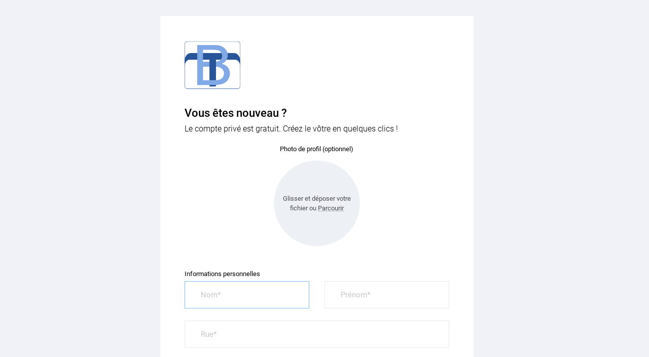

--- FILE ---
content_type: text/html; charset=UTF-8
request_url: https://takebill.ch/register
body_size: 2488
content:

<!DOCTYPE html>
<html lang="en">

<head>
    <!-- Required meta tags -->
    <meta charset="utf-8">
    <meta name="viewport" content="width=device-width, initial-scale=1, shrink-to-fit=no">
    <title>Takebill.ch</title>
    <link rel="stylesheet" href="https://takebill.ch/css/materialdesignicons.min.css">
    <link rel="stylesheet" href="https://takebill.ch/css/public_common_style.css">

    <link rel="shortcut icon" href="https://takebill.ch/favicon.ico" />
    <link href="https://unpkg.com/filepond/dist/filepond.min.css" rel="stylesheet">
<link href="https://unpkg.com/filepond-plugin-image-preview/dist/filepond-plugin-image-preview.min.css" rel="stylesheet">
<link href="https://unpkg.com/filepond-plugin-image-edit/dist/filepond-plugin-image-edit.css" rel="stylesheet">
<style>
    .filepond--drop-label {
        color: #4c4e53;
    }

    .filepond--label-action {
        text-decoration-color: #babdc0;
    }

    .filepond--panel-root {
        background-color: #edf0f4;
    }
    .filepond--root {
        width:170px;
        margin: 0 auto;
    }
</style>
</head>

<body>
    <div class="container-scroller">
    <div class="main-panel">
        <div class="content-wrapper d-flex align-items-center auth">
            <div class="row w-100">
                <div class="col-lg-7 mx-auto">
                    <div class="auth-form-light text-left p-5">
                        <div class="brand-logo">
                            <img src="https://takebill.ch/images/takebill_novadev_logo.png" alt="logo" >
                        </div>
                        <h4>Vous êtes nouveau ?</h4>
                        <h6 class="font-weight-light">Le compte privé est gratuit. Créez le vôtre en quelques clics !</h6>
                        
                        <form method="POST" action="https://takebill.ch/register" class="pt-3" enctype="multipart/form-data">
                            <input type="hidden" name="_token" value="aMd9cJYqqYNnm5AxFlJa6NsIxcAmpt4xyvcuw3N8">                            <div class="form-group text-center">
                                <label class="mb-3">Photo de profil (optionnel)</label>
                                <div class="row mb-5">
                                <input id="profile_picture"
                                    type="file"
                                    class="filepond m-auto"
                                    name="profile_picture"
                                    multiple
                                    data-max-file-size="10MB"
                                    data-max-files="1"
                                    accept="image/png, image/jpeg, image/gif"/>
                                
                                </div>
                            </div>
                            <div class="form-group">
                                <label>Informations personnelles</label>
                                <div class="row">
                                    <div class="col-md-6">
                                        <input type="text" class="form-control form-control-lg" id="inputName" name="last_name" value="" required autofocus placeholder="Nom*">
                                                                            </div>
                                    <div class="col-md-6">
                                        <input type="text" class="form-control form-control-lg" id="inputSurname" name="first_name" value="" required placeholder="Prénom*">
                                                                            </div>
                                </div>
                            </div>
                            <div class="form-group">
                                <input type="text" class="form-control form-control-lg" id="inputAddress" name="address" value="" required placeholder="Rue*">
                                                            </div>
                            <div class="form-group">
                                <div class="row">
                                    <div class="col-md-4">
                                        <input type="text" class="form-control form-control-lg" id="inputNPA" name="zip_code" value="" required placeholder="NPA*">
                                                                            </div>
                                    <div class="col-md-8">
                                        <input type="text" class="form-control form-control-lg" id="inputCity" name="city" value="" required placeholder="Localité*">   
                                                                            </div>
                                </div>
                            </div>
                            <div class="form-group">
                                <input type="email" class="form-control form-control-lg" id="inputEmail" name="email" value="" required placeholder="Adresse email*">
                                                            </div>
                            
                            
                            <div class="form-group">
                                <label>Mot de passe</label>
                                <input type="password" class="form-control form-control-lg" id="inputPassword" name="password" required placeholder="Mot de passe*">
                                                            </div>
                            <div class="form-group">
                                <input type="password" class="form-control form-control-lg" id="inputPasswordConfirm" name="password_confirmation" required placeholder="Confirmation du mot de passe*">
                                                            </div>
                            <div class="form-group">
                            <label>Conditions générales et confirmation</label>
                            <p><a href="/cgv" target="_blank">Lire les conditions générales d'utilisation</a></p>
                            </div>
                            <div class="form-check">
                                <label class="form-check-label">
                                    <input type="checkbox" class="form-check-input" name="privacy_confirmation" required>
                                    J'ai lu et j'accepte les conditions générales d'utilisation.
                                    <i class="input-helper"></i>
                                </label>
                                                            </div>
                            <div class="form-check">
                                <label class="form-check-label">
                                    <input type="checkbox" class="form-check-input" name="data_validation" required>
                                    J'atteste que les données (informations personnelles) transmises ci-dessus sont exactes.     
                                    <i class="input-helper"></i>
                                </label>
                                                            </div>
                            <div class="mt-3">
                                <input type="submit" value="CRÉER UN COMPTE" class="btn btn-block btn-primary btn-lg font-weight-medium auth-form-btn" />
                            </div>
                            <div class="text-center mt-4 font-weight-light">
                                Vous avez déjà un compte ? <a href="https://takebill.ch/login" class="text-primary">Se connecter</a>
                            </div>
                        </form>
                    </div>
                </div>
            </div>
        </div>
    </div>
    <!-- content-wrapper ends -->
</div>


    <script
        src="https://code.jquery.com/jquery-3.3.1.min.js"
        integrity="sha256-FgpCb/KJQlLNfOu91ta32o/NMZxltwRo8QtmkMRdAu8="
        crossorigin="anonymous"></script>
    <script src="https://unpkg.com/filepond/dist/filepond.min.js"></script>
<script src="https://unpkg.com/filepond-plugin-file-validate-type/dist/filepond-plugin-file-validate-type.min.js"></script>
<script src="https://unpkg.com/filepond-plugin-image-preview/dist/filepond-plugin-image-preview.min.js"></script>
<script src="https://unpkg.com/filepond-plugin-file-encode/dist/filepond-plugin-file-encode.min.js"></script>
<script src="https://unpkg.com/filepond-plugin-image-exif-orientation/dist/filepond-plugin-image-exif-orientation.min.js"></script>
<script src="https://unpkg.com/filepond-plugin-image-crop/dist/filepond-plugin-image-crop.min.js"></script>
<script src="https://unpkg.com/filepond-plugin-image-resize/dist/filepond-plugin-image-resize.min.js"></script>
<script src="https://unpkg.com/filepond-plugin-image-transform/dist/filepond-plugin-image-transform.min.js"></script>
<script src="https://unpkg.com/filepond-plugin-image-edit/dist/filepond-plugin-image-edit.js"></script>
<script>
    $(document).ready(function() {

        FilePond.registerPlugin(
            FilePondPluginFileValidateType,
            FilePondPluginImagePreview,
            FilePondPluginImageCrop,
            FilePondPluginImageResize,
        );
        
        var fp_profile_picture_image = document.getElementById('profile_picture');
        var fp_profile_picture = FilePond.create( fp_profile_picture_image, {
            server: {
                process: {
                    url: 'https://takebill.ch/ajax/UploadTemporaryProfilePicture',
                    headers: {
                        'X-CSRF-TOKEN': 'aMd9cJYqqYNnm5AxFlJa6NsIxcAmpt4xyvcuw3N8',
                    },
                },
                load: (source, load, error, progress, abort, headers) => {
                    fetch('https://takebill.ch/uploads/temporary/' + source )
                    .then(res => res.blob())
                    .then(load)
                    .catch(error)
                }
            },

            imagePreviewHeight: 170,
            imageCropAspectRatio: '1:1',
            imageResizeTargetWidth: 1000,
            imageResizeTargetHeight: 1000,
            stylePanelLayout: 'compact circle',
            styleLoadIndicatorPosition: 'center bottom',
            styleProcessIndicatorPosition: 'center bottom',
            styleButtonRemoveItemPosition: 'center bottom',

            styleButtonProcessItemPosition: 'center bottom',
            styleProgressIndicatorPosition: 'center bottom',

            labelFileProcessingError: "Erreur d'envoi, veuillez réessayer.",
            labelFileProcessingComplete: 'Chargement réussi',
            labelFileProcessing: 'Chargement',
            labelTapToRetry: 'Cliquez pour réessayer',
            labelTapToCancel: 'Cliquez pour annuler',
            labelTapToUndo: 'Cliquez pour supprimer',
            labelButtonRemoveItem: 'Supprimer',
            labelIdle: 'Glisser et déposer votre fichier ou <span class="filepond--label-action"> Parcourir </span>',
            labelFileTypeNotAllowed: 'Le type du fichier est invalide.',

            files: [
                            ]
        });

    });
</script>
</body>
</html>


--- FILE ---
content_type: text/css
request_url: https://takebill.ch/css/public_common_style.css
body_size: 76433
content:
/*------------------------------------------------------------------
 [Master Stylesheet]

  Project:	CalmUI Admin
  Version:	1.1.1
-------------------------------------------------------------------*/
/*-------------------------------------------------------------------
  ===== Table of Contents =====

  * Bootstrap functions
  * Template variables
  * SCSS Compass Functions
  * Boostrap Main SCSS
  * Template mixins
    + Animation Mixins
    + Background Mixins
    + Badge Mixins
    + Button Mixins
    + Miscellaneous Mixins
    + BlockQuote Mixins
    + Cards Mixins
    + Color Functions Mixins
    + Tooltips
    + popovers
  * Core Styles
    + Reset Styles
    + Fonts
    + Functions
    + Backgrounds
    + Sidebar
    + Navbar
    + Typography
    + Miscellaneous
    + Footer
    + Layouts
    + Utilities
    + Demo styles
  * Components
    + Accordions
    + Badges
    + Bootstrap Alerts
    + Boostrap Progress
    + Buttons
    + Breadcrumbs
    + Cards
    + Checkboxes and Radios
    + Dropdowns
    + Forms
    + Google maps
    + Icons
    + Loaders
    + Lists
    + Modals
    + Pagination
    + Popover
    + Portfolio
    + Preview
    + Tables
    + Tabs
    + Timeline
    + Todo List
    + Tooltips
    + User Profile
    + Pricing table
    + Settings Panel
  * Email
    + Mail Sidebar
    + Mail List Container
    + Message Content
  * Plugin Overrides
    + Ace Editor
    + Avgrund Popup
    + Bootstrap Tour
    + Chartist
    + CodeMirror
    + Colcade
    + Colorpicker
    + Context Menu
    + Data Tables
    + Datepicker
    + Dropify
    + Dropzone
    + Flot chart
    + Full Calendar
    + Google Charts
    + Icheck
    + Jquery File Upload
    + Js-grid
    + Jvectormap
    + Light Gallery
    + Listify
    + No-ui-slider
    + Owl-carousel
    + Progressbar-js
    + Pws-tabs
    + Quill Editor
    + Rating
    + Select2
    + Summernote Editor
    + SweetAlert
    + Switchery
    + Tags
    + TinyMCE Editor
    + Toast
    + Typeahead
    + Wysi Editor
    + X-editable
    + Wizard
  * Landing screens
    + Auth
  * Horizontal Menu
    + Horizontal
-------------------------------------------------------------------*/
/*-------------------------------------------------------------------*/
/* === Import Bootstrap functions and variables === */
/*-------------------------------------------------------------------*/
/* === Import template variables === */
/*-------------------------------------------------------------------*/
/* === SCSS Compass Functions === */
@-moz-keyframes flash {
  0% {
    opacity: 1;
  }
  25% {
    opacity: 0;
  }
  50% {
    opacity: 1;
  }
  75% {
    opacity: 0;
  }
  100% {
    opacity: 1;
  }
}

@-webkit-keyframes flash {
  0% {
    opacity: 1;
  }
  25% {
    opacity: 0;
  }
  50% {
    opacity: 1;
  }
  75% {
    opacity: 0;
  }
  100% {
    opacity: 1;
  }
}

@-o-keyframes flash {
  0% {
    opacity: 1;
  }
  25% {
    opacity: 0;
  }
  50% {
    opacity: 1;
  }
  75% {
    opacity: 0;
  }
  100% {
    opacity: 1;
  }
}

@-ms-keyframes flash {
  0% {
    opacity: 1;
  }
  25% {
    opacity: 0;
  }
  50% {
    opacity: 1;
  }
  75% {
    opacity: 0;
  }
  100% {
    opacity: 1;
  }
}

@keyframes flash {
  0% {
    opacity: 1;
  }
  25% {
    opacity: 0;
  }
  50% {
    opacity: 1;
  }
  75% {
    opacity: 0;
  }
  100% {
    opacity: 1;
  }
}

@-moz-keyframes bounce {
  0% {
    -webkit-transform: translateY(0);
    -moz-transform: translateY(0);
    -ms-transform: translateY(0);
    -o-transform: translateY(0);
    transform: translateY(0);
  }
  20% {
    -webkit-transform: translateY(0);
    -moz-transform: translateY(0);
    -ms-transform: translateY(0);
    -o-transform: translateY(0);
    transform: translateY(0);
  }
  40% {
    -webkit-transform: translateY(-30px);
    -moz-transform: translateY(-30px);
    -ms-transform: translateY(-30px);
    -o-transform: translateY(-30px);
    transform: translateY(-30px);
  }
  50% {
    -webkit-transform: translateY(0);
    -moz-transform: translateY(0);
    -ms-transform: translateY(0);
    -o-transform: translateY(0);
    transform: translateY(0);
  }
  60% {
    -webkit-transform: translateY(-15px);
    -moz-transform: translateY(-15px);
    -ms-transform: translateY(-15px);
    -o-transform: translateY(-15px);
    transform: translateY(-15px);
  }
  80% {
    -webkit-transform: translateY(0);
    -moz-transform: translateY(0);
    -ms-transform: translateY(0);
    -o-transform: translateY(0);
    transform: translateY(0);
  }
  100% {
    -webkit-transform: translateY(0);
    -moz-transform: translateY(0);
    -ms-transform: translateY(0);
    -o-transform: translateY(0);
    transform: translateY(0);
  }
}

@-webkit-keyframes bounce {
  0% {
    -webkit-transform: translateY(0);
    -moz-transform: translateY(0);
    -ms-transform: translateY(0);
    -o-transform: translateY(0);
    transform: translateY(0);
  }
  20% {
    -webkit-transform: translateY(0);
    -moz-transform: translateY(0);
    -ms-transform: translateY(0);
    -o-transform: translateY(0);
    transform: translateY(0);
  }
  40% {
    -webkit-transform: translateY(-30px);
    -moz-transform: translateY(-30px);
    -ms-transform: translateY(-30px);
    -o-transform: translateY(-30px);
    transform: translateY(-30px);
  }
  50% {
    -webkit-transform: translateY(0);
    -moz-transform: translateY(0);
    -ms-transform: translateY(0);
    -o-transform: translateY(0);
    transform: translateY(0);
  }
  60% {
    -webkit-transform: translateY(-15px);
    -moz-transform: translateY(-15px);
    -ms-transform: translateY(-15px);
    -o-transform: translateY(-15px);
    transform: translateY(-15px);
  }
  80% {
    -webkit-transform: translateY(0);
    -moz-transform: translateY(0);
    -ms-transform: translateY(0);
    -o-transform: translateY(0);
    transform: translateY(0);
  }
  100% {
    -webkit-transform: translateY(0);
    -moz-transform: translateY(0);
    -ms-transform: translateY(0);
    -o-transform: translateY(0);
    transform: translateY(0);
  }
}

@-o-keyframes bounce {
  0% {
    -webkit-transform: translateY(0);
    -moz-transform: translateY(0);
    -ms-transform: translateY(0);
    -o-transform: translateY(0);
    transform: translateY(0);
  }
  20% {
    -webkit-transform: translateY(0);
    -moz-transform: translateY(0);
    -ms-transform: translateY(0);
    -o-transform: translateY(0);
    transform: translateY(0);
  }
  40% {
    -webkit-transform: translateY(-30px);
    -moz-transform: translateY(-30px);
    -ms-transform: translateY(-30px);
    -o-transform: translateY(-30px);
    transform: translateY(-30px);
  }
  50% {
    -webkit-transform: translateY(0);
    -moz-transform: translateY(0);
    -ms-transform: translateY(0);
    -o-transform: translateY(0);
    transform: translateY(0);
  }
  60% {
    -webkit-transform: translateY(-15px);
    -moz-transform: translateY(-15px);
    -ms-transform: translateY(-15px);
    -o-transform: translateY(-15px);
    transform: translateY(-15px);
  }
  80% {
    -webkit-transform: translateY(0);
    -moz-transform: translateY(0);
    -ms-transform: translateY(0);
    -o-transform: translateY(0);
    transform: translateY(0);
  }
  100% {
    -webkit-transform: translateY(0);
    -moz-transform: translateY(0);
    -ms-transform: translateY(0);
    -o-transform: translateY(0);
    transform: translateY(0);
  }
}

@-ms-keyframes bounce {
  0% {
    -webkit-transform: translateY(0);
    -moz-transform: translateY(0);
    -ms-transform: translateY(0);
    -o-transform: translateY(0);
    transform: translateY(0);
  }
  20% {
    -webkit-transform: translateY(0);
    -moz-transform: translateY(0);
    -ms-transform: translateY(0);
    -o-transform: translateY(0);
    transform: translateY(0);
  }
  40% {
    -webkit-transform: translateY(-30px);
    -moz-transform: translateY(-30px);
    -ms-transform: translateY(-30px);
    -o-transform: translateY(-30px);
    transform: translateY(-30px);
  }
  50% {
    -webkit-transform: translateY(0);
    -moz-transform: translateY(0);
    -ms-transform: translateY(0);
    -o-transform: translateY(0);
    transform: translateY(0);
  }
  60% {
    -webkit-transform: translateY(-15px);
    -moz-transform: translateY(-15px);
    -ms-transform: translateY(-15px);
    -o-transform: translateY(-15px);
    transform: translateY(-15px);
  }
  80% {
    -webkit-transform: translateY(0);
    -moz-transform: translateY(0);
    -ms-transform: translateY(0);
    -o-transform: translateY(0);
    transform: translateY(0);
  }
  100% {
    -webkit-transform: translateY(0);
    -moz-transform: translateY(0);
    -ms-transform: translateY(0);
    -o-transform: translateY(0);
    transform: translateY(0);
  }
}

@keyframes bounce {
  0% {
    -webkit-transform: translateY(0);
    -moz-transform: translateY(0);
    -ms-transform: translateY(0);
    -o-transform: translateY(0);
    transform: translateY(0);
  }
  20% {
    -webkit-transform: translateY(0);
    -moz-transform: translateY(0);
    -ms-transform: translateY(0);
    -o-transform: translateY(0);
    transform: translateY(0);
  }
  40% {
    -webkit-transform: translateY(-30px);
    -moz-transform: translateY(-30px);
    -ms-transform: translateY(-30px);
    -o-transform: translateY(-30px);
    transform: translateY(-30px);
  }
  50% {
    -webkit-transform: translateY(0);
    -moz-transform: translateY(0);
    -ms-transform: translateY(0);
    -o-transform: translateY(0);
    transform: translateY(0);
  }
  60% {
    -webkit-transform: translateY(-15px);
    -moz-transform: translateY(-15px);
    -ms-transform: translateY(-15px);
    -o-transform: translateY(-15px);
    transform: translateY(-15px);
  }
  80% {
    -webkit-transform: translateY(0);
    -moz-transform: translateY(0);
    -ms-transform: translateY(0);
    -o-transform: translateY(0);
    transform: translateY(0);
  }
  100% {
    -webkit-transform: translateY(0);
    -moz-transform: translateY(0);
    -ms-transform: translateY(0);
    -o-transform: translateY(0);
    transform: translateY(0);
  }
}

@-moz-keyframes shake {
  0% {
    -webkit-transform: translateX(0);
    -moz-transform: translateX(0);
    -ms-transform: translateX(0);
    -o-transform: translateX(0);
    transform: translateX(0);
  }
  10% {
    -webkit-transform: translateX(-10px);
    -moz-transform: translateX(-10px);
    -ms-transform: translateX(-10px);
    -o-transform: translateX(-10px);
    transform: translateX(-10px);
  }
  20% {
    -webkit-transform: translateX(10px);
    -moz-transform: translateX(10px);
    -ms-transform: translateX(10px);
    -o-transform: translateX(10px);
    transform: translateX(10px);
  }
  30% {
    -webkit-transform: translateX(-10px);
    -moz-transform: translateX(-10px);
    -ms-transform: translateX(-10px);
    -o-transform: translateX(-10px);
    transform: translateX(-10px);
  }
  40% {
    -webkit-transform: translateX(10px);
    -moz-transform: translateX(10px);
    -ms-transform: translateX(10px);
    -o-transform: translateX(10px);
    transform: translateX(10px);
  }
  50% {
    -webkit-transform: translateX(-10px);
    -moz-transform: translateX(-10px);
    -ms-transform: translateX(-10px);
    -o-transform: translateX(-10px);
    transform: translateX(-10px);
  }
  60% {
    -webkit-transform: translateX(10px);
    -moz-transform: translateX(10px);
    -ms-transform: translateX(10px);
    -o-transform: translateX(10px);
    transform: translateX(10px);
  }
  70% {
    -webkit-transform: translateX(-10px);
    -moz-transform: translateX(-10px);
    -ms-transform: translateX(-10px);
    -o-transform: translateX(-10px);
    transform: translateX(-10px);
  }
  80% {
    -webkit-transform: translateX(10px);
    -moz-transform: translateX(10px);
    -ms-transform: translateX(10px);
    -o-transform: translateX(10px);
    transform: translateX(10px);
  }
  90% {
    -webkit-transform: translateX(-10px);
    -moz-transform: translateX(-10px);
    -ms-transform: translateX(-10px);
    -o-transform: translateX(-10px);
    transform: translateX(-10px);
  }
  100% {
    -webkit-transform: translateX(0);
    -moz-transform: translateX(0);
    -ms-transform: translateX(0);
    -o-transform: translateX(0);
    transform: translateX(0);
  }
}

@-webkit-keyframes shake {
  0% {
    -webkit-transform: translateX(0);
    -moz-transform: translateX(0);
    -ms-transform: translateX(0);
    -o-transform: translateX(0);
    transform: translateX(0);
  }
  10% {
    -webkit-transform: translateX(-10px);
    -moz-transform: translateX(-10px);
    -ms-transform: translateX(-10px);
    -o-transform: translateX(-10px);
    transform: translateX(-10px);
  }
  20% {
    -webkit-transform: translateX(10px);
    -moz-transform: translateX(10px);
    -ms-transform: translateX(10px);
    -o-transform: translateX(10px);
    transform: translateX(10px);
  }
  30% {
    -webkit-transform: translateX(-10px);
    -moz-transform: translateX(-10px);
    -ms-transform: translateX(-10px);
    -o-transform: translateX(-10px);
    transform: translateX(-10px);
  }
  40% {
    -webkit-transform: translateX(10px);
    -moz-transform: translateX(10px);
    -ms-transform: translateX(10px);
    -o-transform: translateX(10px);
    transform: translateX(10px);
  }
  50% {
    -webkit-transform: translateX(-10px);
    -moz-transform: translateX(-10px);
    -ms-transform: translateX(-10px);
    -o-transform: translateX(-10px);
    transform: translateX(-10px);
  }
  60% {
    -webkit-transform: translateX(10px);
    -moz-transform: translateX(10px);
    -ms-transform: translateX(10px);
    -o-transform: translateX(10px);
    transform: translateX(10px);
  }
  70% {
    -webkit-transform: translateX(-10px);
    -moz-transform: translateX(-10px);
    -ms-transform: translateX(-10px);
    -o-transform: translateX(-10px);
    transform: translateX(-10px);
  }
  80% {
    -webkit-transform: translateX(10px);
    -moz-transform: translateX(10px);
    -ms-transform: translateX(10px);
    -o-transform: translateX(10px);
    transform: translateX(10px);
  }
  90% {
    -webkit-transform: translateX(-10px);
    -moz-transform: translateX(-10px);
    -ms-transform: translateX(-10px);
    -o-transform: translateX(-10px);
    transform: translateX(-10px);
  }
  100% {
    -webkit-transform: translateX(0);
    -moz-transform: translateX(0);
    -ms-transform: translateX(0);
    -o-transform: translateX(0);
    transform: translateX(0);
  }
}

@-o-keyframes shake {
  0% {
    -webkit-transform: translateX(0);
    -moz-transform: translateX(0);
    -ms-transform: translateX(0);
    -o-transform: translateX(0);
    transform: translateX(0);
  }
  10% {
    -webkit-transform: translateX(-10px);
    -moz-transform: translateX(-10px);
    -ms-transform: translateX(-10px);
    -o-transform: translateX(-10px);
    transform: translateX(-10px);
  }
  20% {
    -webkit-transform: translateX(10px);
    -moz-transform: translateX(10px);
    -ms-transform: translateX(10px);
    -o-transform: translateX(10px);
    transform: translateX(10px);
  }
  30% {
    -webkit-transform: translateX(-10px);
    -moz-transform: translateX(-10px);
    -ms-transform: translateX(-10px);
    -o-transform: translateX(-10px);
    transform: translateX(-10px);
  }
  40% {
    -webkit-transform: translateX(10px);
    -moz-transform: translateX(10px);
    -ms-transform: translateX(10px);
    -o-transform: translateX(10px);
    transform: translateX(10px);
  }
  50% {
    -webkit-transform: translateX(-10px);
    -moz-transform: translateX(-10px);
    -ms-transform: translateX(-10px);
    -o-transform: translateX(-10px);
    transform: translateX(-10px);
  }
  60% {
    -webkit-transform: translateX(10px);
    -moz-transform: translateX(10px);
    -ms-transform: translateX(10px);
    -o-transform: translateX(10px);
    transform: translateX(10px);
  }
  70% {
    -webkit-transform: translateX(-10px);
    -moz-transform: translateX(-10px);
    -ms-transform: translateX(-10px);
    -o-transform: translateX(-10px);
    transform: translateX(-10px);
  }
  80% {
    -webkit-transform: translateX(10px);
    -moz-transform: translateX(10px);
    -ms-transform: translateX(10px);
    -o-transform: translateX(10px);
    transform: translateX(10px);
  }
  90% {
    -webkit-transform: translateX(-10px);
    -moz-transform: translateX(-10px);
    -ms-transform: translateX(-10px);
    -o-transform: translateX(-10px);
    transform: translateX(-10px);
  }
  100% {
    -webkit-transform: translateX(0);
    -moz-transform: translateX(0);
    -ms-transform: translateX(0);
    -o-transform: translateX(0);
    transform: translateX(0);
  }
}

@-ms-keyframes shake {
  0% {
    -webkit-transform: translateX(0);
    -moz-transform: translateX(0);
    -ms-transform: translateX(0);
    -o-transform: translateX(0);
    transform: translateX(0);
  }
  10% {
    -webkit-transform: translateX(-10px);
    -moz-transform: translateX(-10px);
    -ms-transform: translateX(-10px);
    -o-transform: translateX(-10px);
    transform: translateX(-10px);
  }
  20% {
    -webkit-transform: translateX(10px);
    -moz-transform: translateX(10px);
    -ms-transform: translateX(10px);
    -o-transform: translateX(10px);
    transform: translateX(10px);
  }
  30% {
    -webkit-transform: translateX(-10px);
    -moz-transform: translateX(-10px);
    -ms-transform: translateX(-10px);
    -o-transform: translateX(-10px);
    transform: translateX(-10px);
  }
  40% {
    -webkit-transform: translateX(10px);
    -moz-transform: translateX(10px);
    -ms-transform: translateX(10px);
    -o-transform: translateX(10px);
    transform: translateX(10px);
  }
  50% {
    -webkit-transform: translateX(-10px);
    -moz-transform: translateX(-10px);
    -ms-transform: translateX(-10px);
    -o-transform: translateX(-10px);
    transform: translateX(-10px);
  }
  60% {
    -webkit-transform: translateX(10px);
    -moz-transform: translateX(10px);
    -ms-transform: translateX(10px);
    -o-transform: translateX(10px);
    transform: translateX(10px);
  }
  70% {
    -webkit-transform: translateX(-10px);
    -moz-transform: translateX(-10px);
    -ms-transform: translateX(-10px);
    -o-transform: translateX(-10px);
    transform: translateX(-10px);
  }
  80% {
    -webkit-transform: translateX(10px);
    -moz-transform: translateX(10px);
    -ms-transform: translateX(10px);
    -o-transform: translateX(10px);
    transform: translateX(10px);
  }
  90% {
    -webkit-transform: translateX(-10px);
    -moz-transform: translateX(-10px);
    -ms-transform: translateX(-10px);
    -o-transform: translateX(-10px);
    transform: translateX(-10px);
  }
  100% {
    -webkit-transform: translateX(0);
    -moz-transform: translateX(0);
    -ms-transform: translateX(0);
    -o-transform: translateX(0);
    transform: translateX(0);
  }
}

@keyframes shake {
  0% {
    -webkit-transform: translateX(0);
    -moz-transform: translateX(0);
    -ms-transform: translateX(0);
    -o-transform: translateX(0);
    transform: translateX(0);
  }
  10% {
    -webkit-transform: translateX(-10px);
    -moz-transform: translateX(-10px);
    -ms-transform: translateX(-10px);
    -o-transform: translateX(-10px);
    transform: translateX(-10px);
  }
  20% {
    -webkit-transform: translateX(10px);
    -moz-transform: translateX(10px);
    -ms-transform: translateX(10px);
    -o-transform: translateX(10px);
    transform: translateX(10px);
  }
  30% {
    -webkit-transform: translateX(-10px);
    -moz-transform: translateX(-10px);
    -ms-transform: translateX(-10px);
    -o-transform: translateX(-10px);
    transform: translateX(-10px);
  }
  40% {
    -webkit-transform: translateX(10px);
    -moz-transform: translateX(10px);
    -ms-transform: translateX(10px);
    -o-transform: translateX(10px);
    transform: translateX(10px);
  }
  50% {
    -webkit-transform: translateX(-10px);
    -moz-transform: translateX(-10px);
    -ms-transform: translateX(-10px);
    -o-transform: translateX(-10px);
    transform: translateX(-10px);
  }
  60% {
    -webkit-transform: translateX(10px);
    -moz-transform: translateX(10px);
    -ms-transform: translateX(10px);
    -o-transform: translateX(10px);
    transform: translateX(10px);
  }
  70% {
    -webkit-transform: translateX(-10px);
    -moz-transform: translateX(-10px);
    -ms-transform: translateX(-10px);
    -o-transform: translateX(-10px);
    transform: translateX(-10px);
  }
  80% {
    -webkit-transform: translateX(10px);
    -moz-transform: translateX(10px);
    -ms-transform: translateX(10px);
    -o-transform: translateX(10px);
    transform: translateX(10px);
  }
  90% {
    -webkit-transform: translateX(-10px);
    -moz-transform: translateX(-10px);
    -ms-transform: translateX(-10px);
    -o-transform: translateX(-10px);
    transform: translateX(-10px);
  }
  100% {
    -webkit-transform: translateX(0);
    -moz-transform: translateX(0);
    -ms-transform: translateX(0);
    -o-transform: translateX(0);
    transform: translateX(0);
  }
}

@-moz-keyframes tada {
  0% {
    -webkit-transform: scale(1, 1);
    -moz-transform: scale(1, 1);
    -ms-transform: scale(1, 1);
    -o-transform: scale(1, 1);
    transform: scale(1, 1);
  }
  10% {
    -webkit-transform: scale(0.9) rotate(-3deg);
    -moz-transform: scale(0.9) rotate(-3deg);
    -ms-transform: scale(0.9) rotate(-3deg);
    -o-transform: scale(0.9) rotate(-3deg);
    transform: scale(0.9) rotate(-3deg);
  }
  20% {
    -webkit-transform: scale(0.9) rotate(-3deg);
    -moz-transform: scale(0.9) rotate(-3deg);
    -ms-transform: scale(0.9) rotate(-3deg);
    -o-transform: scale(0.9) rotate(-3deg);
    transform: scale(0.9) rotate(-3deg);
  }
  30% {
    -webkit-transform: scale(1.1) rotate(3deg);
    -moz-transform: scale(1.1) rotate(3deg);
    -ms-transform: scale(1.1) rotate(3deg);
    -o-transform: scale(1.1) rotate(3deg);
    transform: scale(1.1) rotate(3deg);
  }
  40% {
    -webkit-transform: scale(1.1) rotate(-3deg);
    -moz-transform: scale(1.1) rotate(-3deg);
    -ms-transform: scale(1.1) rotate(-3deg);
    -o-transform: scale(1.1) rotate(-3deg);
    transform: scale(1.1) rotate(-3deg);
  }
  50% {
    -webkit-transform: scale(1.1) rotate(3deg);
    -moz-transform: scale(1.1) rotate(3deg);
    -ms-transform: scale(1.1) rotate(3deg);
    -o-transform: scale(1.1) rotate(3deg);
    transform: scale(1.1) rotate(3deg);
  }
  60% {
    -webkit-transform: scale(1.1) rotate(-3deg);
    -moz-transform: scale(1.1) rotate(-3deg);
    -ms-transform: scale(1.1) rotate(-3deg);
    -o-transform: scale(1.1) rotate(-3deg);
    transform: scale(1.1) rotate(-3deg);
  }
  70% {
    -webkit-transform: scale(1.1) rotate(3deg);
    -moz-transform: scale(1.1) rotate(3deg);
    -ms-transform: scale(1.1) rotate(3deg);
    -o-transform: scale(1.1) rotate(3deg);
    transform: scale(1.1) rotate(3deg);
  }
  80% {
    -webkit-transform: scale(1.1) rotate(-3deg);
    -moz-transform: scale(1.1) rotate(-3deg);
    -ms-transform: scale(1.1) rotate(-3deg);
    -o-transform: scale(1.1) rotate(-3deg);
    transform: scale(1.1) rotate(-3deg);
  }
  90% {
    -webkit-transform: scale(1.1) rotate(3deg);
    -moz-transform: scale(1.1) rotate(3deg);
    -ms-transform: scale(1.1) rotate(3deg);
    -o-transform: scale(1.1) rotate(3deg);
    transform: scale(1.1) rotate(3deg);
  }
  100% {
    -webkit-transform: scale(1) rotate(0);
    -moz-transform: scale(1) rotate(0);
    -ms-transform: scale(1) rotate(0);
    -o-transform: scale(1) rotate(0);
    transform: scale(1) rotate(0);
  }
}

@-webkit-keyframes tada {
  0% {
    -webkit-transform: scale(1, 1);
    -moz-transform: scale(1, 1);
    -ms-transform: scale(1, 1);
    -o-transform: scale(1, 1);
    transform: scale(1, 1);
  }
  10% {
    -webkit-transform: scale(0.9) rotate(-3deg);
    -moz-transform: scale(0.9) rotate(-3deg);
    -ms-transform: scale(0.9) rotate(-3deg);
    -o-transform: scale(0.9) rotate(-3deg);
    transform: scale(0.9) rotate(-3deg);
  }
  20% {
    -webkit-transform: scale(0.9) rotate(-3deg);
    -moz-transform: scale(0.9) rotate(-3deg);
    -ms-transform: scale(0.9) rotate(-3deg);
    -o-transform: scale(0.9) rotate(-3deg);
    transform: scale(0.9) rotate(-3deg);
  }
  30% {
    -webkit-transform: scale(1.1) rotate(3deg);
    -moz-transform: scale(1.1) rotate(3deg);
    -ms-transform: scale(1.1) rotate(3deg);
    -o-transform: scale(1.1) rotate(3deg);
    transform: scale(1.1) rotate(3deg);
  }
  40% {
    -webkit-transform: scale(1.1) rotate(-3deg);
    -moz-transform: scale(1.1) rotate(-3deg);
    -ms-transform: scale(1.1) rotate(-3deg);
    -o-transform: scale(1.1) rotate(-3deg);
    transform: scale(1.1) rotate(-3deg);
  }
  50% {
    -webkit-transform: scale(1.1) rotate(3deg);
    -moz-transform: scale(1.1) rotate(3deg);
    -ms-transform: scale(1.1) rotate(3deg);
    -o-transform: scale(1.1) rotate(3deg);
    transform: scale(1.1) rotate(3deg);
  }
  60% {
    -webkit-transform: scale(1.1) rotate(-3deg);
    -moz-transform: scale(1.1) rotate(-3deg);
    -ms-transform: scale(1.1) rotate(-3deg);
    -o-transform: scale(1.1) rotate(-3deg);
    transform: scale(1.1) rotate(-3deg);
  }
  70% {
    -webkit-transform: scale(1.1) rotate(3deg);
    -moz-transform: scale(1.1) rotate(3deg);
    -ms-transform: scale(1.1) rotate(3deg);
    -o-transform: scale(1.1) rotate(3deg);
    transform: scale(1.1) rotate(3deg);
  }
  80% {
    -webkit-transform: scale(1.1) rotate(-3deg);
    -moz-transform: scale(1.1) rotate(-3deg);
    -ms-transform: scale(1.1) rotate(-3deg);
    -o-transform: scale(1.1) rotate(-3deg);
    transform: scale(1.1) rotate(-3deg);
  }
  90% {
    -webkit-transform: scale(1.1) rotate(3deg);
    -moz-transform: scale(1.1) rotate(3deg);
    -ms-transform: scale(1.1) rotate(3deg);
    -o-transform: scale(1.1) rotate(3deg);
    transform: scale(1.1) rotate(3deg);
  }
  100% {
    -webkit-transform: scale(1) rotate(0);
    -moz-transform: scale(1) rotate(0);
    -ms-transform: scale(1) rotate(0);
    -o-transform: scale(1) rotate(0);
    transform: scale(1) rotate(0);
  }
}

@-o-keyframes tada {
  0% {
    -webkit-transform: scale(1, 1);
    -moz-transform: scale(1, 1);
    -ms-transform: scale(1, 1);
    -o-transform: scale(1, 1);
    transform: scale(1, 1);
  }
  10% {
    -webkit-transform: scale(0.9) rotate(-3deg);
    -moz-transform: scale(0.9) rotate(-3deg);
    -ms-transform: scale(0.9) rotate(-3deg);
    -o-transform: scale(0.9) rotate(-3deg);
    transform: scale(0.9) rotate(-3deg);
  }
  20% {
    -webkit-transform: scale(0.9) rotate(-3deg);
    -moz-transform: scale(0.9) rotate(-3deg);
    -ms-transform: scale(0.9) rotate(-3deg);
    -o-transform: scale(0.9) rotate(-3deg);
    transform: scale(0.9) rotate(-3deg);
  }
  30% {
    -webkit-transform: scale(1.1) rotate(3deg);
    -moz-transform: scale(1.1) rotate(3deg);
    -ms-transform: scale(1.1) rotate(3deg);
    -o-transform: scale(1.1) rotate(3deg);
    transform: scale(1.1) rotate(3deg);
  }
  40% {
    -webkit-transform: scale(1.1) rotate(-3deg);
    -moz-transform: scale(1.1) rotate(-3deg);
    -ms-transform: scale(1.1) rotate(-3deg);
    -o-transform: scale(1.1) rotate(-3deg);
    transform: scale(1.1) rotate(-3deg);
  }
  50% {
    -webkit-transform: scale(1.1) rotate(3deg);
    -moz-transform: scale(1.1) rotate(3deg);
    -ms-transform: scale(1.1) rotate(3deg);
    -o-transform: scale(1.1) rotate(3deg);
    transform: scale(1.1) rotate(3deg);
  }
  60% {
    -webkit-transform: scale(1.1) rotate(-3deg);
    -moz-transform: scale(1.1) rotate(-3deg);
    -ms-transform: scale(1.1) rotate(-3deg);
    -o-transform: scale(1.1) rotate(-3deg);
    transform: scale(1.1) rotate(-3deg);
  }
  70% {
    -webkit-transform: scale(1.1) rotate(3deg);
    -moz-transform: scale(1.1) rotate(3deg);
    -ms-transform: scale(1.1) rotate(3deg);
    -o-transform: scale(1.1) rotate(3deg);
    transform: scale(1.1) rotate(3deg);
  }
  80% {
    -webkit-transform: scale(1.1) rotate(-3deg);
    -moz-transform: scale(1.1) rotate(-3deg);
    -ms-transform: scale(1.1) rotate(-3deg);
    -o-transform: scale(1.1) rotate(-3deg);
    transform: scale(1.1) rotate(-3deg);
  }
  90% {
    -webkit-transform: scale(1.1) rotate(3deg);
    -moz-transform: scale(1.1) rotate(3deg);
    -ms-transform: scale(1.1) rotate(3deg);
    -o-transform: scale(1.1) rotate(3deg);
    transform: scale(1.1) rotate(3deg);
  }
  100% {
    -webkit-transform: scale(1) rotate(0);
    -moz-transform: scale(1) rotate(0);
    -ms-transform: scale(1) rotate(0);
    -o-transform: scale(1) rotate(0);
    transform: scale(1) rotate(0);
  }
}

@-ms-keyframes tada {
  0% {
    -webkit-transform: scale(1, 1);
    -moz-transform: scale(1, 1);
    -ms-transform: scale(1, 1);
    -o-transform: scale(1, 1);
    transform: scale(1, 1);
  }
  10% {
    -webkit-transform: scale(0.9) rotate(-3deg);
    -moz-transform: scale(0.9) rotate(-3deg);
    -ms-transform: scale(0.9) rotate(-3deg);
    -o-transform: scale(0.9) rotate(-3deg);
    transform: scale(0.9) rotate(-3deg);
  }
  20% {
    -webkit-transform: scale(0.9) rotate(-3deg);
    -moz-transform: scale(0.9) rotate(-3deg);
    -ms-transform: scale(0.9) rotate(-3deg);
    -o-transform: scale(0.9) rotate(-3deg);
    transform: scale(0.9) rotate(-3deg);
  }
  30% {
    -webkit-transform: scale(1.1) rotate(3deg);
    -moz-transform: scale(1.1) rotate(3deg);
    -ms-transform: scale(1.1) rotate(3deg);
    -o-transform: scale(1.1) rotate(3deg);
    transform: scale(1.1) rotate(3deg);
  }
  40% {
    -webkit-transform: scale(1.1) rotate(-3deg);
    -moz-transform: scale(1.1) rotate(-3deg);
    -ms-transform: scale(1.1) rotate(-3deg);
    -o-transform: scale(1.1) rotate(-3deg);
    transform: scale(1.1) rotate(-3deg);
  }
  50% {
    -webkit-transform: scale(1.1) rotate(3deg);
    -moz-transform: scale(1.1) rotate(3deg);
    -ms-transform: scale(1.1) rotate(3deg);
    -o-transform: scale(1.1) rotate(3deg);
    transform: scale(1.1) rotate(3deg);
  }
  60% {
    -webkit-transform: scale(1.1) rotate(-3deg);
    -moz-transform: scale(1.1) rotate(-3deg);
    -ms-transform: scale(1.1) rotate(-3deg);
    -o-transform: scale(1.1) rotate(-3deg);
    transform: scale(1.1) rotate(-3deg);
  }
  70% {
    -webkit-transform: scale(1.1) rotate(3deg);
    -moz-transform: scale(1.1) rotate(3deg);
    -ms-transform: scale(1.1) rotate(3deg);
    -o-transform: scale(1.1) rotate(3deg);
    transform: scale(1.1) rotate(3deg);
  }
  80% {
    -webkit-transform: scale(1.1) rotate(-3deg);
    -moz-transform: scale(1.1) rotate(-3deg);
    -ms-transform: scale(1.1) rotate(-3deg);
    -o-transform: scale(1.1) rotate(-3deg);
    transform: scale(1.1) rotate(-3deg);
  }
  90% {
    -webkit-transform: scale(1.1) rotate(3deg);
    -moz-transform: scale(1.1) rotate(3deg);
    -ms-transform: scale(1.1) rotate(3deg);
    -o-transform: scale(1.1) rotate(3deg);
    transform: scale(1.1) rotate(3deg);
  }
  100% {
    -webkit-transform: scale(1) rotate(0);
    -moz-transform: scale(1) rotate(0);
    -ms-transform: scale(1) rotate(0);
    -o-transform: scale(1) rotate(0);
    transform: scale(1) rotate(0);
  }
}

@keyframes tada {
  0% {
    -webkit-transform: scale(1, 1);
    -moz-transform: scale(1, 1);
    -ms-transform: scale(1, 1);
    -o-transform: scale(1, 1);
    transform: scale(1, 1);
  }
  10% {
    -webkit-transform: scale(0.9) rotate(-3deg);
    -moz-transform: scale(0.9) rotate(-3deg);
    -ms-transform: scale(0.9) rotate(-3deg);
    -o-transform: scale(0.9) rotate(-3deg);
    transform: scale(0.9) rotate(-3deg);
  }
  20% {
    -webkit-transform: scale(0.9) rotate(-3deg);
    -moz-transform: scale(0.9) rotate(-3deg);
    -ms-transform: scale(0.9) rotate(-3deg);
    -o-transform: scale(0.9) rotate(-3deg);
    transform: scale(0.9) rotate(-3deg);
  }
  30% {
    -webkit-transform: scale(1.1) rotate(3deg);
    -moz-transform: scale(1.1) rotate(3deg);
    -ms-transform: scale(1.1) rotate(3deg);
    -o-transform: scale(1.1) rotate(3deg);
    transform: scale(1.1) rotate(3deg);
  }
  40% {
    -webkit-transform: scale(1.1) rotate(-3deg);
    -moz-transform: scale(1.1) rotate(-3deg);
    -ms-transform: scale(1.1) rotate(-3deg);
    -o-transform: scale(1.1) rotate(-3deg);
    transform: scale(1.1) rotate(-3deg);
  }
  50% {
    -webkit-transform: scale(1.1) rotate(3deg);
    -moz-transform: scale(1.1) rotate(3deg);
    -ms-transform: scale(1.1) rotate(3deg);
    -o-transform: scale(1.1) rotate(3deg);
    transform: scale(1.1) rotate(3deg);
  }
  60% {
    -webkit-transform: scale(1.1) rotate(-3deg);
    -moz-transform: scale(1.1) rotate(-3deg);
    -ms-transform: scale(1.1) rotate(-3deg);
    -o-transform: scale(1.1) rotate(-3deg);
    transform: scale(1.1) rotate(-3deg);
  }
  70% {
    -webkit-transform: scale(1.1) rotate(3deg);
    -moz-transform: scale(1.1) rotate(3deg);
    -ms-transform: scale(1.1) rotate(3deg);
    -o-transform: scale(1.1) rotate(3deg);
    transform: scale(1.1) rotate(3deg);
  }
  80% {
    -webkit-transform: scale(1.1) rotate(-3deg);
    -moz-transform: scale(1.1) rotate(-3deg);
    -ms-transform: scale(1.1) rotate(-3deg);
    -o-transform: scale(1.1) rotate(-3deg);
    transform: scale(1.1) rotate(-3deg);
  }
  90% {
    -webkit-transform: scale(1.1) rotate(3deg);
    -moz-transform: scale(1.1) rotate(3deg);
    -ms-transform: scale(1.1) rotate(3deg);
    -o-transform: scale(1.1) rotate(3deg);
    transform: scale(1.1) rotate(3deg);
  }
  100% {
    -webkit-transform: scale(1) rotate(0);
    -moz-transform: scale(1) rotate(0);
    -ms-transform: scale(1) rotate(0);
    -o-transform: scale(1) rotate(0);
    transform: scale(1) rotate(0);
  }
}

@-moz-keyframes swing {
  20%, 40%, 60%, 80%, 100% {
    -webkit-transform-origin: top center 50%;
    -moz-transform-origin: top center 50%;
    -ms-transform-origin: top center 50%;
    -o-transform-origin: top center 50%;
    transform-origin: top center 50%;
  }
  20% {
    -webkit-transform: rotate(15deg);
    -moz-transform: rotate(15deg);
    -ms-transform: rotate(15deg);
    -o-transform: rotate(15deg);
    transform: rotate(15deg);
  }
  40% {
    -webkit-transform: rotate(-10deg);
    -moz-transform: rotate(-10deg);
    -ms-transform: rotate(-10deg);
    -o-transform: rotate(-10deg);
    transform: rotate(-10deg);
  }
  60% {
    -webkit-transform: rotate(5deg);
    -moz-transform: rotate(5deg);
    -ms-transform: rotate(5deg);
    -o-transform: rotate(5deg);
    transform: rotate(5deg);
  }
  80% {
    -webkit-transform: rotate(-5deg);
    -moz-transform: rotate(-5deg);
    -ms-transform: rotate(-5deg);
    -o-transform: rotate(-5deg);
    transform: rotate(-5deg);
  }
  100% {
    -webkit-transform: rotate(0deg);
    -moz-transform: rotate(0deg);
    -ms-transform: rotate(0deg);
    -o-transform: rotate(0deg);
    transform: rotate(0deg);
  }
}

@-webkit-keyframes swing {
  20%, 40%, 60%, 80%, 100% {
    -webkit-transform-origin: top center 50%;
    -moz-transform-origin: top center 50%;
    -ms-transform-origin: top center 50%;
    -o-transform-origin: top center 50%;
    transform-origin: top center 50%;
  }
  20% {
    -webkit-transform: rotate(15deg);
    -moz-transform: rotate(15deg);
    -ms-transform: rotate(15deg);
    -o-transform: rotate(15deg);
    transform: rotate(15deg);
  }
  40% {
    -webkit-transform: rotate(-10deg);
    -moz-transform: rotate(-10deg);
    -ms-transform: rotate(-10deg);
    -o-transform: rotate(-10deg);
    transform: rotate(-10deg);
  }
  60% {
    -webkit-transform: rotate(5deg);
    -moz-transform: rotate(5deg);
    -ms-transform: rotate(5deg);
    -o-transform: rotate(5deg);
    transform: rotate(5deg);
  }
  80% {
    -webkit-transform: rotate(-5deg);
    -moz-transform: rotate(-5deg);
    -ms-transform: rotate(-5deg);
    -o-transform: rotate(-5deg);
    transform: rotate(-5deg);
  }
  100% {
    -webkit-transform: rotate(0deg);
    -moz-transform: rotate(0deg);
    -ms-transform: rotate(0deg);
    -o-transform: rotate(0deg);
    transform: rotate(0deg);
  }
}

@-o-keyframes swing {
  20%, 40%, 60%, 80%, 100% {
    -webkit-transform-origin: top center 50%;
    -moz-transform-origin: top center 50%;
    -ms-transform-origin: top center 50%;
    -o-transform-origin: top center 50%;
    transform-origin: top center 50%;
  }
  20% {
    -webkit-transform: rotate(15deg);
    -moz-transform: rotate(15deg);
    -ms-transform: rotate(15deg);
    -o-transform: rotate(15deg);
    transform: rotate(15deg);
  }
  40% {
    -webkit-transform: rotate(-10deg);
    -moz-transform: rotate(-10deg);
    -ms-transform: rotate(-10deg);
    -o-transform: rotate(-10deg);
    transform: rotate(-10deg);
  }
  60% {
    -webkit-transform: rotate(5deg);
    -moz-transform: rotate(5deg);
    -ms-transform: rotate(5deg);
    -o-transform: rotate(5deg);
    transform: rotate(5deg);
  }
  80% {
    -webkit-transform: rotate(-5deg);
    -moz-transform: rotate(-5deg);
    -ms-transform: rotate(-5deg);
    -o-transform: rotate(-5deg);
    transform: rotate(-5deg);
  }
  100% {
    -webkit-transform: rotate(0deg);
    -moz-transform: rotate(0deg);
    -ms-transform: rotate(0deg);
    -o-transform: rotate(0deg);
    transform: rotate(0deg);
  }
}

@-ms-keyframes swing {
  20%, 40%, 60%, 80%, 100% {
    -webkit-transform-origin: top center 50%;
    -moz-transform-origin: top center 50%;
    -ms-transform-origin: top center 50%;
    -o-transform-origin: top center 50%;
    transform-origin: top center 50%;
  }
  20% {
    -webkit-transform: rotate(15deg);
    -moz-transform: rotate(15deg);
    -ms-transform: rotate(15deg);
    -o-transform: rotate(15deg);
    transform: rotate(15deg);
  }
  40% {
    -webkit-transform: rotate(-10deg);
    -moz-transform: rotate(-10deg);
    -ms-transform: rotate(-10deg);
    -o-transform: rotate(-10deg);
    transform: rotate(-10deg);
  }
  60% {
    -webkit-transform: rotate(5deg);
    -moz-transform: rotate(5deg);
    -ms-transform: rotate(5deg);
    -o-transform: rotate(5deg);
    transform: rotate(5deg);
  }
  80% {
    -webkit-transform: rotate(-5deg);
    -moz-transform: rotate(-5deg);
    -ms-transform: rotate(-5deg);
    -o-transform: rotate(-5deg);
    transform: rotate(-5deg);
  }
  100% {
    -webkit-transform: rotate(0deg);
    -moz-transform: rotate(0deg);
    -ms-transform: rotate(0deg);
    -o-transform: rotate(0deg);
    transform: rotate(0deg);
  }
}

@keyframes swing {
  20%, 40%, 60%, 80%, 100% {
    -webkit-transform-origin: top center 50%;
    -moz-transform-origin: top center 50%;
    -ms-transform-origin: top center 50%;
    -o-transform-origin: top center 50%;
    transform-origin: top center 50%;
  }
  20% {
    -webkit-transform: rotate(15deg);
    -moz-transform: rotate(15deg);
    -ms-transform: rotate(15deg);
    -o-transform: rotate(15deg);
    transform: rotate(15deg);
  }
  40% {
    -webkit-transform: rotate(-10deg);
    -moz-transform: rotate(-10deg);
    -ms-transform: rotate(-10deg);
    -o-transform: rotate(-10deg);
    transform: rotate(-10deg);
  }
  60% {
    -webkit-transform: rotate(5deg);
    -moz-transform: rotate(5deg);
    -ms-transform: rotate(5deg);
    -o-transform: rotate(5deg);
    transform: rotate(5deg);
  }
  80% {
    -webkit-transform: rotate(-5deg);
    -moz-transform: rotate(-5deg);
    -ms-transform: rotate(-5deg);
    -o-transform: rotate(-5deg);
    transform: rotate(-5deg);
  }
  100% {
    -webkit-transform: rotate(0deg);
    -moz-transform: rotate(0deg);
    -ms-transform: rotate(0deg);
    -o-transform: rotate(0deg);
    transform: rotate(0deg);
  }
}

@-moz-keyframes wobble {
  0% {
    -webkit-transform: translateX(0%);
    -moz-transform: translateX(0%);
    -ms-transform: translateX(0%);
    -o-transform: translateX(0%);
    transform: translateX(0%);
  }
  15% {
    -webkit-transform: translateX(-25%) rotate(-5deg);
    -moz-transform: translateX(-25%) rotate(-5deg);
    -ms-transform: translateX(-25%) rotate(-5deg);
    -o-transform: translateX(-25%) rotate(-5deg);
    transform: translateX(-25%) rotate(-5deg);
  }
  30% {
    -webkit-transform: translateX(20%) rotate(3deg);
    -moz-transform: translateX(20%) rotate(3deg);
    -ms-transform: translateX(20%) rotate(3deg);
    -o-transform: translateX(20%) rotate(3deg);
    transform: translateX(20%) rotate(3deg);
  }
  45% {
    -webkit-transform: translateX(-15%) rotate(-3deg);
    -moz-transform: translateX(-15%) rotate(-3deg);
    -ms-transform: translateX(-15%) rotate(-3deg);
    -o-transform: translateX(-15%) rotate(-3deg);
    transform: translateX(-15%) rotate(-3deg);
  }
  60% {
    -webkit-transform: translateX(10%) rotate(2deg);
    -moz-transform: translateX(10%) rotate(2deg);
    -ms-transform: translateX(10%) rotate(2deg);
    -o-transform: translateX(10%) rotate(2deg);
    transform: translateX(10%) rotate(2deg);
  }
  75% {
    -webkit-transform: translateX(-5%) rotate(-1deg);
    -moz-transform: translateX(-5%) rotate(-1deg);
    -ms-transform: translateX(-5%) rotate(-1deg);
    -o-transform: translateX(-5%) rotate(-1deg);
    transform: translateX(-5%) rotate(-1deg);
  }
  100% {
    -webkit-transform: translateX(0%);
    -moz-transform: translateX(0%);
    -ms-transform: translateX(0%);
    -o-transform: translateX(0%);
    transform: translateX(0%);
  }
}

@-webkit-keyframes wobble {
  0% {
    -webkit-transform: translateX(0%);
    -moz-transform: translateX(0%);
    -ms-transform: translateX(0%);
    -o-transform: translateX(0%);
    transform: translateX(0%);
  }
  15% {
    -webkit-transform: translateX(-25%) rotate(-5deg);
    -moz-transform: translateX(-25%) rotate(-5deg);
    -ms-transform: translateX(-25%) rotate(-5deg);
    -o-transform: translateX(-25%) rotate(-5deg);
    transform: translateX(-25%) rotate(-5deg);
  }
  30% {
    -webkit-transform: translateX(20%) rotate(3deg);
    -moz-transform: translateX(20%) rotate(3deg);
    -ms-transform: translateX(20%) rotate(3deg);
    -o-transform: translateX(20%) rotate(3deg);
    transform: translateX(20%) rotate(3deg);
  }
  45% {
    -webkit-transform: translateX(-15%) rotate(-3deg);
    -moz-transform: translateX(-15%) rotate(-3deg);
    -ms-transform: translateX(-15%) rotate(-3deg);
    -o-transform: translateX(-15%) rotate(-3deg);
    transform: translateX(-15%) rotate(-3deg);
  }
  60% {
    -webkit-transform: translateX(10%) rotate(2deg);
    -moz-transform: translateX(10%) rotate(2deg);
    -ms-transform: translateX(10%) rotate(2deg);
    -o-transform: translateX(10%) rotate(2deg);
    transform: translateX(10%) rotate(2deg);
  }
  75% {
    -webkit-transform: translateX(-5%) rotate(-1deg);
    -moz-transform: translateX(-5%) rotate(-1deg);
    -ms-transform: translateX(-5%) rotate(-1deg);
    -o-transform: translateX(-5%) rotate(-1deg);
    transform: translateX(-5%) rotate(-1deg);
  }
  100% {
    -webkit-transform: translateX(0%);
    -moz-transform: translateX(0%);
    -ms-transform: translateX(0%);
    -o-transform: translateX(0%);
    transform: translateX(0%);
  }
}

@-o-keyframes wobble {
  0% {
    -webkit-transform: translateX(0%);
    -moz-transform: translateX(0%);
    -ms-transform: translateX(0%);
    -o-transform: translateX(0%);
    transform: translateX(0%);
  }
  15% {
    -webkit-transform: translateX(-25%) rotate(-5deg);
    -moz-transform: translateX(-25%) rotate(-5deg);
    -ms-transform: translateX(-25%) rotate(-5deg);
    -o-transform: translateX(-25%) rotate(-5deg);
    transform: translateX(-25%) rotate(-5deg);
  }
  30% {
    -webkit-transform: translateX(20%) rotate(3deg);
    -moz-transform: translateX(20%) rotate(3deg);
    -ms-transform: translateX(20%) rotate(3deg);
    -o-transform: translateX(20%) rotate(3deg);
    transform: translateX(20%) rotate(3deg);
  }
  45% {
    -webkit-transform: translateX(-15%) rotate(-3deg);
    -moz-transform: translateX(-15%) rotate(-3deg);
    -ms-transform: translateX(-15%) rotate(-3deg);
    -o-transform: translateX(-15%) rotate(-3deg);
    transform: translateX(-15%) rotate(-3deg);
  }
  60% {
    -webkit-transform: translateX(10%) rotate(2deg);
    -moz-transform: translateX(10%) rotate(2deg);
    -ms-transform: translateX(10%) rotate(2deg);
    -o-transform: translateX(10%) rotate(2deg);
    transform: translateX(10%) rotate(2deg);
  }
  75% {
    -webkit-transform: translateX(-5%) rotate(-1deg);
    -moz-transform: translateX(-5%) rotate(-1deg);
    -ms-transform: translateX(-5%) rotate(-1deg);
    -o-transform: translateX(-5%) rotate(-1deg);
    transform: translateX(-5%) rotate(-1deg);
  }
  100% {
    -webkit-transform: translateX(0%);
    -moz-transform: translateX(0%);
    -ms-transform: translateX(0%);
    -o-transform: translateX(0%);
    transform: translateX(0%);
  }
}

@-ms-keyframes wobble {
  0% {
    -webkit-transform: translateX(0%);
    -moz-transform: translateX(0%);
    -ms-transform: translateX(0%);
    -o-transform: translateX(0%);
    transform: translateX(0%);
  }
  15% {
    -webkit-transform: translateX(-25%) rotate(-5deg);
    -moz-transform: translateX(-25%) rotate(-5deg);
    -ms-transform: translateX(-25%) rotate(-5deg);
    -o-transform: translateX(-25%) rotate(-5deg);
    transform: translateX(-25%) rotate(-5deg);
  }
  30% {
    -webkit-transform: translateX(20%) rotate(3deg);
    -moz-transform: translateX(20%) rotate(3deg);
    -ms-transform: translateX(20%) rotate(3deg);
    -o-transform: translateX(20%) rotate(3deg);
    transform: translateX(20%) rotate(3deg);
  }
  45% {
    -webkit-transform: translateX(-15%) rotate(-3deg);
    -moz-transform: translateX(-15%) rotate(-3deg);
    -ms-transform: translateX(-15%) rotate(-3deg);
    -o-transform: translateX(-15%) rotate(-3deg);
    transform: translateX(-15%) rotate(-3deg);
  }
  60% {
    -webkit-transform: translateX(10%) rotate(2deg);
    -moz-transform: translateX(10%) rotate(2deg);
    -ms-transform: translateX(10%) rotate(2deg);
    -o-transform: translateX(10%) rotate(2deg);
    transform: translateX(10%) rotate(2deg);
  }
  75% {
    -webkit-transform: translateX(-5%) rotate(-1deg);
    -moz-transform: translateX(-5%) rotate(-1deg);
    -ms-transform: translateX(-5%) rotate(-1deg);
    -o-transform: translateX(-5%) rotate(-1deg);
    transform: translateX(-5%) rotate(-1deg);
  }
  100% {
    -webkit-transform: translateX(0%);
    -moz-transform: translateX(0%);
    -ms-transform: translateX(0%);
    -o-transform: translateX(0%);
    transform: translateX(0%);
  }
}

@keyframes wobble {
  0% {
    -webkit-transform: translateX(0%);
    -moz-transform: translateX(0%);
    -ms-transform: translateX(0%);
    -o-transform: translateX(0%);
    transform: translateX(0%);
  }
  15% {
    -webkit-transform: translateX(-25%) rotate(-5deg);
    -moz-transform: translateX(-25%) rotate(-5deg);
    -ms-transform: translateX(-25%) rotate(-5deg);
    -o-transform: translateX(-25%) rotate(-5deg);
    transform: translateX(-25%) rotate(-5deg);
  }
  30% {
    -webkit-transform: translateX(20%) rotate(3deg);
    -moz-transform: translateX(20%) rotate(3deg);
    -ms-transform: translateX(20%) rotate(3deg);
    -o-transform: translateX(20%) rotate(3deg);
    transform: translateX(20%) rotate(3deg);
  }
  45% {
    -webkit-transform: translateX(-15%) rotate(-3deg);
    -moz-transform: translateX(-15%) rotate(-3deg);
    -ms-transform: translateX(-15%) rotate(-3deg);
    -o-transform: translateX(-15%) rotate(-3deg);
    transform: translateX(-15%) rotate(-3deg);
  }
  60% {
    -webkit-transform: translateX(10%) rotate(2deg);
    -moz-transform: translateX(10%) rotate(2deg);
    -ms-transform: translateX(10%) rotate(2deg);
    -o-transform: translateX(10%) rotate(2deg);
    transform: translateX(10%) rotate(2deg);
  }
  75% {
    -webkit-transform: translateX(-5%) rotate(-1deg);
    -moz-transform: translateX(-5%) rotate(-1deg);
    -ms-transform: translateX(-5%) rotate(-1deg);
    -o-transform: translateX(-5%) rotate(-1deg);
    transform: translateX(-5%) rotate(-1deg);
  }
  100% {
    -webkit-transform: translateX(0%);
    -moz-transform: translateX(0%);
    -ms-transform: translateX(0%);
    -o-transform: translateX(0%);
    transform: translateX(0%);
  }
}

@-moz-keyframes pulse {
  0% {
    -webkit-transform: scale(1, 1);
    -moz-transform: scale(1, 1);
    -ms-transform: scale(1, 1);
    -o-transform: scale(1, 1);
    transform: scale(1, 1);
  }
  50% {
    -webkit-transform: scale(1.1, 1.1);
    -moz-transform: scale(1.1, 1.1);
    -ms-transform: scale(1.1, 1.1);
    -o-transform: scale(1.1, 1.1);
    transform: scale(1.1, 1.1);
  }
  100% {
    -webkit-transform: scale(1, 1);
    -moz-transform: scale(1, 1);
    -ms-transform: scale(1, 1);
    -o-transform: scale(1, 1);
    transform: scale(1, 1);
  }
}

@-webkit-keyframes pulse {
  0% {
    -webkit-transform: scale(1, 1);
    -moz-transform: scale(1, 1);
    -ms-transform: scale(1, 1);
    -o-transform: scale(1, 1);
    transform: scale(1, 1);
  }
  50% {
    -webkit-transform: scale(1.1, 1.1);
    -moz-transform: scale(1.1, 1.1);
    -ms-transform: scale(1.1, 1.1);
    -o-transform: scale(1.1, 1.1);
    transform: scale(1.1, 1.1);
  }
  100% {
    -webkit-transform: scale(1, 1);
    -moz-transform: scale(1, 1);
    -ms-transform: scale(1, 1);
    -o-transform: scale(1, 1);
    transform: scale(1, 1);
  }
}

@-o-keyframes pulse {
  0% {
    -webkit-transform: scale(1, 1);
    -moz-transform: scale(1, 1);
    -ms-transform: scale(1, 1);
    -o-transform: scale(1, 1);
    transform: scale(1, 1);
  }
  50% {
    -webkit-transform: scale(1.1, 1.1);
    -moz-transform: scale(1.1, 1.1);
    -ms-transform: scale(1.1, 1.1);
    -o-transform: scale(1.1, 1.1);
    transform: scale(1.1, 1.1);
  }
  100% {
    -webkit-transform: scale(1, 1);
    -moz-transform: scale(1, 1);
    -ms-transform: scale(1, 1);
    -o-transform: scale(1, 1);
    transform: scale(1, 1);
  }
}

@-ms-keyframes pulse {
  0% {
    -webkit-transform: scale(1, 1);
    -moz-transform: scale(1, 1);
    -ms-transform: scale(1, 1);
    -o-transform: scale(1, 1);
    transform: scale(1, 1);
  }
  50% {
    -webkit-transform: scale(1.1, 1.1);
    -moz-transform: scale(1.1, 1.1);
    -ms-transform: scale(1.1, 1.1);
    -o-transform: scale(1.1, 1.1);
    transform: scale(1.1, 1.1);
  }
  100% {
    -webkit-transform: scale(1, 1);
    -moz-transform: scale(1, 1);
    -ms-transform: scale(1, 1);
    -o-transform: scale(1, 1);
    transform: scale(1, 1);
  }
}

@keyframes pulse {
  0% {
    -webkit-transform: scale(1, 1);
    -moz-transform: scale(1, 1);
    -ms-transform: scale(1, 1);
    -o-transform: scale(1, 1);
    transform: scale(1, 1);
  }
  50% {
    -webkit-transform: scale(1.1, 1.1);
    -moz-transform: scale(1.1, 1.1);
    -ms-transform: scale(1.1, 1.1);
    -o-transform: scale(1.1, 1.1);
    transform: scale(1.1, 1.1);
  }
  100% {
    -webkit-transform: scale(1, 1);
    -moz-transform: scale(1, 1);
    -ms-transform: scale(1, 1);
    -o-transform: scale(1, 1);
    transform: scale(1, 1);
  }
}

@-moz-keyframes wiggle {
  0% {
    -webkit-transform: skewX(9deg);
    -moz-transform: skewX(9deg);
    -ms-transform: skewX(9deg);
    -o-transform: skewX(9deg);
    transform: skewX(9deg);
  }
  10% {
    -webkit-transform: skewX(-8deg);
    -moz-transform: skewX(-8deg);
    -ms-transform: skewX(-8deg);
    -o-transform: skewX(-8deg);
    transform: skewX(-8deg);
  }
  20% {
    -webkit-transform: skewX(7deg);
    -moz-transform: skewX(7deg);
    -ms-transform: skewX(7deg);
    -o-transform: skewX(7deg);
    transform: skewX(7deg);
  }
  30% {
    -webkit-transform: skewX(-6deg);
    -moz-transform: skewX(-6deg);
    -ms-transform: skewX(-6deg);
    -o-transform: skewX(-6deg);
    transform: skewX(-6deg);
  }
  40% {
    -webkit-transform: skewX(5deg);
    -moz-transform: skewX(5deg);
    -ms-transform: skewX(5deg);
    -o-transform: skewX(5deg);
    transform: skewX(5deg);
  }
  50% {
    -webkit-transform: skewX(-4deg);
    -moz-transform: skewX(-4deg);
    -ms-transform: skewX(-4deg);
    -o-transform: skewX(-4deg);
    transform: skewX(-4deg);
  }
  60% {
    -webkit-transform: skewX(3deg);
    -moz-transform: skewX(3deg);
    -ms-transform: skewX(3deg);
    -o-transform: skewX(3deg);
    transform: skewX(3deg);
  }
  70% {
    -webkit-transform: skewX(-2deg);
    -moz-transform: skewX(-2deg);
    -ms-transform: skewX(-2deg);
    -o-transform: skewX(-2deg);
    transform: skewX(-2deg);
  }
  80% {
    -webkit-transform: skewX(1deg);
    -moz-transform: skewX(1deg);
    -ms-transform: skewX(1deg);
    -o-transform: skewX(1deg);
    transform: skewX(1deg);
  }
  90% {
    -webkit-transform: skewX(0deg);
    -moz-transform: skewX(0deg);
    -ms-transform: skewX(0deg);
    -o-transform: skewX(0deg);
    transform: skewX(0deg);
  }
  100% {
    -webkit-transform: skewX(0deg);
    -moz-transform: skewX(0deg);
    -ms-transform: skewX(0deg);
    -o-transform: skewX(0deg);
    transform: skewX(0deg);
  }
}

@-webkit-keyframes wiggle {
  0% {
    -webkit-transform: skewX(9deg);
    -moz-transform: skewX(9deg);
    -ms-transform: skewX(9deg);
    -o-transform: skewX(9deg);
    transform: skewX(9deg);
  }
  10% {
    -webkit-transform: skewX(-8deg);
    -moz-transform: skewX(-8deg);
    -ms-transform: skewX(-8deg);
    -o-transform: skewX(-8deg);
    transform: skewX(-8deg);
  }
  20% {
    -webkit-transform: skewX(7deg);
    -moz-transform: skewX(7deg);
    -ms-transform: skewX(7deg);
    -o-transform: skewX(7deg);
    transform: skewX(7deg);
  }
  30% {
    -webkit-transform: skewX(-6deg);
    -moz-transform: skewX(-6deg);
    -ms-transform: skewX(-6deg);
    -o-transform: skewX(-6deg);
    transform: skewX(-6deg);
  }
  40% {
    -webkit-transform: skewX(5deg);
    -moz-transform: skewX(5deg);
    -ms-transform: skewX(5deg);
    -o-transform: skewX(5deg);
    transform: skewX(5deg);
  }
  50% {
    -webkit-transform: skewX(-4deg);
    -moz-transform: skewX(-4deg);
    -ms-transform: skewX(-4deg);
    -o-transform: skewX(-4deg);
    transform: skewX(-4deg);
  }
  60% {
    -webkit-transform: skewX(3deg);
    -moz-transform: skewX(3deg);
    -ms-transform: skewX(3deg);
    -o-transform: skewX(3deg);
    transform: skewX(3deg);
  }
  70% {
    -webkit-transform: skewX(-2deg);
    -moz-transform: skewX(-2deg);
    -ms-transform: skewX(-2deg);
    -o-transform: skewX(-2deg);
    transform: skewX(-2deg);
  }
  80% {
    -webkit-transform: skewX(1deg);
    -moz-transform: skewX(1deg);
    -ms-transform: skewX(1deg);
    -o-transform: skewX(1deg);
    transform: skewX(1deg);
  }
  90% {
    -webkit-transform: skewX(0deg);
    -moz-transform: skewX(0deg);
    -ms-transform: skewX(0deg);
    -o-transform: skewX(0deg);
    transform: skewX(0deg);
  }
  100% {
    -webkit-transform: skewX(0deg);
    -moz-transform: skewX(0deg);
    -ms-transform: skewX(0deg);
    -o-transform: skewX(0deg);
    transform: skewX(0deg);
  }
}

@-o-keyframes wiggle {
  0% {
    -webkit-transform: skewX(9deg);
    -moz-transform: skewX(9deg);
    -ms-transform: skewX(9deg);
    -o-transform: skewX(9deg);
    transform: skewX(9deg);
  }
  10% {
    -webkit-transform: skewX(-8deg);
    -moz-transform: skewX(-8deg);
    -ms-transform: skewX(-8deg);
    -o-transform: skewX(-8deg);
    transform: skewX(-8deg);
  }
  20% {
    -webkit-transform: skewX(7deg);
    -moz-transform: skewX(7deg);
    -ms-transform: skewX(7deg);
    -o-transform: skewX(7deg);
    transform: skewX(7deg);
  }
  30% {
    -webkit-transform: skewX(-6deg);
    -moz-transform: skewX(-6deg);
    -ms-transform: skewX(-6deg);
    -o-transform: skewX(-6deg);
    transform: skewX(-6deg);
  }
  40% {
    -webkit-transform: skewX(5deg);
    -moz-transform: skewX(5deg);
    -ms-transform: skewX(5deg);
    -o-transform: skewX(5deg);
    transform: skewX(5deg);
  }
  50% {
    -webkit-transform: skewX(-4deg);
    -moz-transform: skewX(-4deg);
    -ms-transform: skewX(-4deg);
    -o-transform: skewX(-4deg);
    transform: skewX(-4deg);
  }
  60% {
    -webkit-transform: skewX(3deg);
    -moz-transform: skewX(3deg);
    -ms-transform: skewX(3deg);
    -o-transform: skewX(3deg);
    transform: skewX(3deg);
  }
  70% {
    -webkit-transform: skewX(-2deg);
    -moz-transform: skewX(-2deg);
    -ms-transform: skewX(-2deg);
    -o-transform: skewX(-2deg);
    transform: skewX(-2deg);
  }
  80% {
    -webkit-transform: skewX(1deg);
    -moz-transform: skewX(1deg);
    -ms-transform: skewX(1deg);
    -o-transform: skewX(1deg);
    transform: skewX(1deg);
  }
  90% {
    -webkit-transform: skewX(0deg);
    -moz-transform: skewX(0deg);
    -ms-transform: skewX(0deg);
    -o-transform: skewX(0deg);
    transform: skewX(0deg);
  }
  100% {
    -webkit-transform: skewX(0deg);
    -moz-transform: skewX(0deg);
    -ms-transform: skewX(0deg);
    -o-transform: skewX(0deg);
    transform: skewX(0deg);
  }
}

@-ms-keyframes wiggle {
  0% {
    -webkit-transform: skewX(9deg);
    -moz-transform: skewX(9deg);
    -ms-transform: skewX(9deg);
    -o-transform: skewX(9deg);
    transform: skewX(9deg);
  }
  10% {
    -webkit-transform: skewX(-8deg);
    -moz-transform: skewX(-8deg);
    -ms-transform: skewX(-8deg);
    -o-transform: skewX(-8deg);
    transform: skewX(-8deg);
  }
  20% {
    -webkit-transform: skewX(7deg);
    -moz-transform: skewX(7deg);
    -ms-transform: skewX(7deg);
    -o-transform: skewX(7deg);
    transform: skewX(7deg);
  }
  30% {
    -webkit-transform: skewX(-6deg);
    -moz-transform: skewX(-6deg);
    -ms-transform: skewX(-6deg);
    -o-transform: skewX(-6deg);
    transform: skewX(-6deg);
  }
  40% {
    -webkit-transform: skewX(5deg);
    -moz-transform: skewX(5deg);
    -ms-transform: skewX(5deg);
    -o-transform: skewX(5deg);
    transform: skewX(5deg);
  }
  50% {
    -webkit-transform: skewX(-4deg);
    -moz-transform: skewX(-4deg);
    -ms-transform: skewX(-4deg);
    -o-transform: skewX(-4deg);
    transform: skewX(-4deg);
  }
  60% {
    -webkit-transform: skewX(3deg);
    -moz-transform: skewX(3deg);
    -ms-transform: skewX(3deg);
    -o-transform: skewX(3deg);
    transform: skewX(3deg);
  }
  70% {
    -webkit-transform: skewX(-2deg);
    -moz-transform: skewX(-2deg);
    -ms-transform: skewX(-2deg);
    -o-transform: skewX(-2deg);
    transform: skewX(-2deg);
  }
  80% {
    -webkit-transform: skewX(1deg);
    -moz-transform: skewX(1deg);
    -ms-transform: skewX(1deg);
    -o-transform: skewX(1deg);
    transform: skewX(1deg);
  }
  90% {
    -webkit-transform: skewX(0deg);
    -moz-transform: skewX(0deg);
    -ms-transform: skewX(0deg);
    -o-transform: skewX(0deg);
    transform: skewX(0deg);
  }
  100% {
    -webkit-transform: skewX(0deg);
    -moz-transform: skewX(0deg);
    -ms-transform: skewX(0deg);
    -o-transform: skewX(0deg);
    transform: skewX(0deg);
  }
}

@keyframes wiggle {
  0% {
    -webkit-transform: skewX(9deg);
    -moz-transform: skewX(9deg);
    -ms-transform: skewX(9deg);
    -o-transform: skewX(9deg);
    transform: skewX(9deg);
  }
  10% {
    -webkit-transform: skewX(-8deg);
    -moz-transform: skewX(-8deg);
    -ms-transform: skewX(-8deg);
    -o-transform: skewX(-8deg);
    transform: skewX(-8deg);
  }
  20% {
    -webkit-transform: skewX(7deg);
    -moz-transform: skewX(7deg);
    -ms-transform: skewX(7deg);
    -o-transform: skewX(7deg);
    transform: skewX(7deg);
  }
  30% {
    -webkit-transform: skewX(-6deg);
    -moz-transform: skewX(-6deg);
    -ms-transform: skewX(-6deg);
    -o-transform: skewX(-6deg);
    transform: skewX(-6deg);
  }
  40% {
    -webkit-transform: skewX(5deg);
    -moz-transform: skewX(5deg);
    -ms-transform: skewX(5deg);
    -o-transform: skewX(5deg);
    transform: skewX(5deg);
  }
  50% {
    -webkit-transform: skewX(-4deg);
    -moz-transform: skewX(-4deg);
    -ms-transform: skewX(-4deg);
    -o-transform: skewX(-4deg);
    transform: skewX(-4deg);
  }
  60% {
    -webkit-transform: skewX(3deg);
    -moz-transform: skewX(3deg);
    -ms-transform: skewX(3deg);
    -o-transform: skewX(3deg);
    transform: skewX(3deg);
  }
  70% {
    -webkit-transform: skewX(-2deg);
    -moz-transform: skewX(-2deg);
    -ms-transform: skewX(-2deg);
    -o-transform: skewX(-2deg);
    transform: skewX(-2deg);
  }
  80% {
    -webkit-transform: skewX(1deg);
    -moz-transform: skewX(1deg);
    -ms-transform: skewX(1deg);
    -o-transform: skewX(1deg);
    transform: skewX(1deg);
  }
  90% {
    -webkit-transform: skewX(0deg);
    -moz-transform: skewX(0deg);
    -ms-transform: skewX(0deg);
    -o-transform: skewX(0deg);
    transform: skewX(0deg);
  }
  100% {
    -webkit-transform: skewX(0deg);
    -moz-transform: skewX(0deg);
    -ms-transform: skewX(0deg);
    -o-transform: skewX(0deg);
    transform: skewX(0deg);
  }
}

@-moz-keyframes bounceOut {
  0% {
    -webkit-transform: scale(1, 1);
    -moz-transform: scale(1, 1);
    -ms-transform: scale(1, 1);
    -o-transform: scale(1, 1);
    transform: scale(1, 1);
  }
  25% {
    -webkit-transform: scale(0.95, 0.95);
    -moz-transform: scale(0.95, 0.95);
    -ms-transform: scale(0.95, 0.95);
    -o-transform: scale(0.95, 0.95);
    transform: scale(0.95, 0.95);
  }
  50% {
    opacity: 1;
    -webkit-transform: scale(1.1, 1.1);
    -moz-transform: scale(1.1, 1.1);
    -ms-transform: scale(1.1, 1.1);
    -o-transform: scale(1.1, 1.1);
    transform: scale(1.1, 1.1);
  }
  100% {
    opacity: 0;
    -webkit-transform: scale(0.3, 0.3);
    -moz-transform: scale(0.3, 0.3);
    -ms-transform: scale(0.3, 0.3);
    -o-transform: scale(0.3, 0.3);
    transform: scale(0.3, 0.3);
  }
}

@-webkit-keyframes bounceOut {
  0% {
    -webkit-transform: scale(1, 1);
    -moz-transform: scale(1, 1);
    -ms-transform: scale(1, 1);
    -o-transform: scale(1, 1);
    transform: scale(1, 1);
  }
  25% {
    -webkit-transform: scale(0.95, 0.95);
    -moz-transform: scale(0.95, 0.95);
    -ms-transform: scale(0.95, 0.95);
    -o-transform: scale(0.95, 0.95);
    transform: scale(0.95, 0.95);
  }
  50% {
    opacity: 1;
    -webkit-transform: scale(1.1, 1.1);
    -moz-transform: scale(1.1, 1.1);
    -ms-transform: scale(1.1, 1.1);
    -o-transform: scale(1.1, 1.1);
    transform: scale(1.1, 1.1);
  }
  100% {
    opacity: 0;
    -webkit-transform: scale(0.3, 0.3);
    -moz-transform: scale(0.3, 0.3);
    -ms-transform: scale(0.3, 0.3);
    -o-transform: scale(0.3, 0.3);
    transform: scale(0.3, 0.3);
  }
}

@-o-keyframes bounceOut {
  0% {
    -webkit-transform: scale(1, 1);
    -moz-transform: scale(1, 1);
    -ms-transform: scale(1, 1);
    -o-transform: scale(1, 1);
    transform: scale(1, 1);
  }
  25% {
    -webkit-transform: scale(0.95, 0.95);
    -moz-transform: scale(0.95, 0.95);
    -ms-transform: scale(0.95, 0.95);
    -o-transform: scale(0.95, 0.95);
    transform: scale(0.95, 0.95);
  }
  50% {
    opacity: 1;
    -webkit-transform: scale(1.1, 1.1);
    -moz-transform: scale(1.1, 1.1);
    -ms-transform: scale(1.1, 1.1);
    -o-transform: scale(1.1, 1.1);
    transform: scale(1.1, 1.1);
  }
  100% {
    opacity: 0;
    -webkit-transform: scale(0.3, 0.3);
    -moz-transform: scale(0.3, 0.3);
    -ms-transform: scale(0.3, 0.3);
    -o-transform: scale(0.3, 0.3);
    transform: scale(0.3, 0.3);
  }
}

@-ms-keyframes bounceOut {
  0% {
    -webkit-transform: scale(1, 1);
    -moz-transform: scale(1, 1);
    -ms-transform: scale(1, 1);
    -o-transform: scale(1, 1);
    transform: scale(1, 1);
  }
  25% {
    -webkit-transform: scale(0.95, 0.95);
    -moz-transform: scale(0.95, 0.95);
    -ms-transform: scale(0.95, 0.95);
    -o-transform: scale(0.95, 0.95);
    transform: scale(0.95, 0.95);
  }
  50% {
    opacity: 1;
    -webkit-transform: scale(1.1, 1.1);
    -moz-transform: scale(1.1, 1.1);
    -ms-transform: scale(1.1, 1.1);
    -o-transform: scale(1.1, 1.1);
    transform: scale(1.1, 1.1);
  }
  100% {
    opacity: 0;
    -webkit-transform: scale(0.3, 0.3);
    -moz-transform: scale(0.3, 0.3);
    -ms-transform: scale(0.3, 0.3);
    -o-transform: scale(0.3, 0.3);
    transform: scale(0.3, 0.3);
  }
}

@keyframes bounceOut {
  0% {
    -webkit-transform: scale(1, 1);
    -moz-transform: scale(1, 1);
    -ms-transform: scale(1, 1);
    -o-transform: scale(1, 1);
    transform: scale(1, 1);
  }
  25% {
    -webkit-transform: scale(0.95, 0.95);
    -moz-transform: scale(0.95, 0.95);
    -ms-transform: scale(0.95, 0.95);
    -o-transform: scale(0.95, 0.95);
    transform: scale(0.95, 0.95);
  }
  50% {
    opacity: 1;
    -webkit-transform: scale(1.1, 1.1);
    -moz-transform: scale(1.1, 1.1);
    -ms-transform: scale(1.1, 1.1);
    -o-transform: scale(1.1, 1.1);
    transform: scale(1.1, 1.1);
  }
  100% {
    opacity: 0;
    -webkit-transform: scale(0.3, 0.3);
    -moz-transform: scale(0.3, 0.3);
    -ms-transform: scale(0.3, 0.3);
    -o-transform: scale(0.3, 0.3);
    transform: scale(0.3, 0.3);
  }
}

@-moz-keyframes bounceOutUp {
  0% {
    -webkit-transform: translateY(0);
    -moz-transform: translateY(0);
    -ms-transform: translateY(0);
    -o-transform: translateY(0);
    transform: translateY(0);
  }
  20% {
    opacity: 1;
    -webkit-transform: translateY(20px);
    -moz-transform: translateY(20px);
    -ms-transform: translateY(20px);
    -o-transform: translateY(20px);
    transform: translateY(20px);
  }
  100% {
    opacity: 0;
    -webkit-transform: translateY(-2000px);
    -moz-transform: translateY(-2000px);
    -ms-transform: translateY(-2000px);
    -o-transform: translateY(-2000px);
    transform: translateY(-2000px);
  }
}

@-webkit-keyframes bounceOutUp {
  0% {
    -webkit-transform: translateY(0);
    -moz-transform: translateY(0);
    -ms-transform: translateY(0);
    -o-transform: translateY(0);
    transform: translateY(0);
  }
  20% {
    opacity: 1;
    -webkit-transform: translateY(20px);
    -moz-transform: translateY(20px);
    -ms-transform: translateY(20px);
    -o-transform: translateY(20px);
    transform: translateY(20px);
  }
  100% {
    opacity: 0;
    -webkit-transform: translateY(-2000px);
    -moz-transform: translateY(-2000px);
    -ms-transform: translateY(-2000px);
    -o-transform: translateY(-2000px);
    transform: translateY(-2000px);
  }
}

@-o-keyframes bounceOutUp {
  0% {
    -webkit-transform: translateY(0);
    -moz-transform: translateY(0);
    -ms-transform: translateY(0);
    -o-transform: translateY(0);
    transform: translateY(0);
  }
  20% {
    opacity: 1;
    -webkit-transform: translateY(20px);
    -moz-transform: translateY(20px);
    -ms-transform: translateY(20px);
    -o-transform: translateY(20px);
    transform: translateY(20px);
  }
  100% {
    opacity: 0;
    -webkit-transform: translateY(-2000px);
    -moz-transform: translateY(-2000px);
    -ms-transform: translateY(-2000px);
    -o-transform: translateY(-2000px);
    transform: translateY(-2000px);
  }
}

@-ms-keyframes bounceOutUp {
  0% {
    -webkit-transform: translateY(0);
    -moz-transform: translateY(0);
    -ms-transform: translateY(0);
    -o-transform: translateY(0);
    transform: translateY(0);
  }
  20% {
    opacity: 1;
    -webkit-transform: translateY(20px);
    -moz-transform: translateY(20px);
    -ms-transform: translateY(20px);
    -o-transform: translateY(20px);
    transform: translateY(20px);
  }
  100% {
    opacity: 0;
    -webkit-transform: translateY(-2000px);
    -moz-transform: translateY(-2000px);
    -ms-transform: translateY(-2000px);
    -o-transform: translateY(-2000px);
    transform: translateY(-2000px);
  }
}

@keyframes bounceOutUp {
  0% {
    -webkit-transform: translateY(0);
    -moz-transform: translateY(0);
    -ms-transform: translateY(0);
    -o-transform: translateY(0);
    transform: translateY(0);
  }
  20% {
    opacity: 1;
    -webkit-transform: translateY(20px);
    -moz-transform: translateY(20px);
    -ms-transform: translateY(20px);
    -o-transform: translateY(20px);
    transform: translateY(20px);
  }
  100% {
    opacity: 0;
    -webkit-transform: translateY(-2000px);
    -moz-transform: translateY(-2000px);
    -ms-transform: translateY(-2000px);
    -o-transform: translateY(-2000px);
    transform: translateY(-2000px);
  }
}

@-moz-keyframes bounceOutDown {
  0% {
    -webkit-transform: translateY(0);
    -moz-transform: translateY(0);
    -ms-transform: translateY(0);
    -o-transform: translateY(0);
    transform: translateY(0);
  }
  20% {
    opacity: 1;
    -webkit-transform: translateY(-20px);
    -moz-transform: translateY(-20px);
    -ms-transform: translateY(-20px);
    -o-transform: translateY(-20px);
    transform: translateY(-20px);
  }
  100% {
    opacity: 0;
    -webkit-transform: translateY(2000px);
    -moz-transform: translateY(2000px);
    -ms-transform: translateY(2000px);
    -o-transform: translateY(2000px);
    transform: translateY(2000px);
  }
}

@-webkit-keyframes bounceOutDown {
  0% {
    -webkit-transform: translateY(0);
    -moz-transform: translateY(0);
    -ms-transform: translateY(0);
    -o-transform: translateY(0);
    transform: translateY(0);
  }
  20% {
    opacity: 1;
    -webkit-transform: translateY(-20px);
    -moz-transform: translateY(-20px);
    -ms-transform: translateY(-20px);
    -o-transform: translateY(-20px);
    transform: translateY(-20px);
  }
  100% {
    opacity: 0;
    -webkit-transform: translateY(2000px);
    -moz-transform: translateY(2000px);
    -ms-transform: translateY(2000px);
    -o-transform: translateY(2000px);
    transform: translateY(2000px);
  }
}

@-o-keyframes bounceOutDown {
  0% {
    -webkit-transform: translateY(0);
    -moz-transform: translateY(0);
    -ms-transform: translateY(0);
    -o-transform: translateY(0);
    transform: translateY(0);
  }
  20% {
    opacity: 1;
    -webkit-transform: translateY(-20px);
    -moz-transform: translateY(-20px);
    -ms-transform: translateY(-20px);
    -o-transform: translateY(-20px);
    transform: translateY(-20px);
  }
  100% {
    opacity: 0;
    -webkit-transform: translateY(2000px);
    -moz-transform: translateY(2000px);
    -ms-transform: translateY(2000px);
    -o-transform: translateY(2000px);
    transform: translateY(2000px);
  }
}

@-ms-keyframes bounceOutDown {
  0% {
    -webkit-transform: translateY(0);
    -moz-transform: translateY(0);
    -ms-transform: translateY(0);
    -o-transform: translateY(0);
    transform: translateY(0);
  }
  20% {
    opacity: 1;
    -webkit-transform: translateY(-20px);
    -moz-transform: translateY(-20px);
    -ms-transform: translateY(-20px);
    -o-transform: translateY(-20px);
    transform: translateY(-20px);
  }
  100% {
    opacity: 0;
    -webkit-transform: translateY(2000px);
    -moz-transform: translateY(2000px);
    -ms-transform: translateY(2000px);
    -o-transform: translateY(2000px);
    transform: translateY(2000px);
  }
}

@keyframes bounceOutDown {
  0% {
    -webkit-transform: translateY(0);
    -moz-transform: translateY(0);
    -ms-transform: translateY(0);
    -o-transform: translateY(0);
    transform: translateY(0);
  }
  20% {
    opacity: 1;
    -webkit-transform: translateY(-20px);
    -moz-transform: translateY(-20px);
    -ms-transform: translateY(-20px);
    -o-transform: translateY(-20px);
    transform: translateY(-20px);
  }
  100% {
    opacity: 0;
    -webkit-transform: translateY(2000px);
    -moz-transform: translateY(2000px);
    -ms-transform: translateY(2000px);
    -o-transform: translateY(2000px);
    transform: translateY(2000px);
  }
}

@-moz-keyframes bounceOutLeft {
  0% {
    -webkit-transform: translateX(0);
    -moz-transform: translateX(0);
    -ms-transform: translateX(0);
    -o-transform: translateX(0);
    transform: translateX(0);
  }
  20% {
    opacity: 1;
    -webkit-transform: translateX(20px);
    -moz-transform: translateX(20px);
    -ms-transform: translateX(20px);
    -o-transform: translateX(20px);
    transform: translateX(20px);
  }
  100% {
    opacity: 0;
    -webkit-transform: translateX(-2000px);
    -moz-transform: translateX(-2000px);
    -ms-transform: translateX(-2000px);
    -o-transform: translateX(-2000px);
    transform: translateX(-2000px);
  }
}

@-webkit-keyframes bounceOutLeft {
  0% {
    -webkit-transform: translateX(0);
    -moz-transform: translateX(0);
    -ms-transform: translateX(0);
    -o-transform: translateX(0);
    transform: translateX(0);
  }
  20% {
    opacity: 1;
    -webkit-transform: translateX(20px);
    -moz-transform: translateX(20px);
    -ms-transform: translateX(20px);
    -o-transform: translateX(20px);
    transform: translateX(20px);
  }
  100% {
    opacity: 0;
    -webkit-transform: translateX(-2000px);
    -moz-transform: translateX(-2000px);
    -ms-transform: translateX(-2000px);
    -o-transform: translateX(-2000px);
    transform: translateX(-2000px);
  }
}

@-o-keyframes bounceOutLeft {
  0% {
    -webkit-transform: translateX(0);
    -moz-transform: translateX(0);
    -ms-transform: translateX(0);
    -o-transform: translateX(0);
    transform: translateX(0);
  }
  20% {
    opacity: 1;
    -webkit-transform: translateX(20px);
    -moz-transform: translateX(20px);
    -ms-transform: translateX(20px);
    -o-transform: translateX(20px);
    transform: translateX(20px);
  }
  100% {
    opacity: 0;
    -webkit-transform: translateX(-2000px);
    -moz-transform: translateX(-2000px);
    -ms-transform: translateX(-2000px);
    -o-transform: translateX(-2000px);
    transform: translateX(-2000px);
  }
}

@-ms-keyframes bounceOutLeft {
  0% {
    -webkit-transform: translateX(0);
    -moz-transform: translateX(0);
    -ms-transform: translateX(0);
    -o-transform: translateX(0);
    transform: translateX(0);
  }
  20% {
    opacity: 1;
    -webkit-transform: translateX(20px);
    -moz-transform: translateX(20px);
    -ms-transform: translateX(20px);
    -o-transform: translateX(20px);
    transform: translateX(20px);
  }
  100% {
    opacity: 0;
    -webkit-transform: translateX(-2000px);
    -moz-transform: translateX(-2000px);
    -ms-transform: translateX(-2000px);
    -o-transform: translateX(-2000px);
    transform: translateX(-2000px);
  }
}

@keyframes bounceOutLeft {
  0% {
    -webkit-transform: translateX(0);
    -moz-transform: translateX(0);
    -ms-transform: translateX(0);
    -o-transform: translateX(0);
    transform: translateX(0);
  }
  20% {
    opacity: 1;
    -webkit-transform: translateX(20px);
    -moz-transform: translateX(20px);
    -ms-transform: translateX(20px);
    -o-transform: translateX(20px);
    transform: translateX(20px);
  }
  100% {
    opacity: 0;
    -webkit-transform: translateX(-2000px);
    -moz-transform: translateX(-2000px);
    -ms-transform: translateX(-2000px);
    -o-transform: translateX(-2000px);
    transform: translateX(-2000px);
  }
}

@-moz-keyframes bounceOutRight {
  0% {
    -webkit-transform: translateX(0);
    -moz-transform: translateX(0);
    -ms-transform: translateX(0);
    -o-transform: translateX(0);
    transform: translateX(0);
  }
  20% {
    opacity: 1;
    -webkit-transform: translateX(-20px);
    -moz-transform: translateX(-20px);
    -ms-transform: translateX(-20px);
    -o-transform: translateX(-20px);
    transform: translateX(-20px);
  }
  100% {
    opacity: 0;
    -webkit-transform: translateX(2000px);
    -moz-transform: translateX(2000px);
    -ms-transform: translateX(2000px);
    -o-transform: translateX(2000px);
    transform: translateX(2000px);
  }
}

@-webkit-keyframes bounceOutRight {
  0% {
    -webkit-transform: translateX(0);
    -moz-transform: translateX(0);
    -ms-transform: translateX(0);
    -o-transform: translateX(0);
    transform: translateX(0);
  }
  20% {
    opacity: 1;
    -webkit-transform: translateX(-20px);
    -moz-transform: translateX(-20px);
    -ms-transform: translateX(-20px);
    -o-transform: translateX(-20px);
    transform: translateX(-20px);
  }
  100% {
    opacity: 0;
    -webkit-transform: translateX(2000px);
    -moz-transform: translateX(2000px);
    -ms-transform: translateX(2000px);
    -o-transform: translateX(2000px);
    transform: translateX(2000px);
  }
}

@-o-keyframes bounceOutRight {
  0% {
    -webkit-transform: translateX(0);
    -moz-transform: translateX(0);
    -ms-transform: translateX(0);
    -o-transform: translateX(0);
    transform: translateX(0);
  }
  20% {
    opacity: 1;
    -webkit-transform: translateX(-20px);
    -moz-transform: translateX(-20px);
    -ms-transform: translateX(-20px);
    -o-transform: translateX(-20px);
    transform: translateX(-20px);
  }
  100% {
    opacity: 0;
    -webkit-transform: translateX(2000px);
    -moz-transform: translateX(2000px);
    -ms-transform: translateX(2000px);
    -o-transform: translateX(2000px);
    transform: translateX(2000px);
  }
}

@-ms-keyframes bounceOutRight {
  0% {
    -webkit-transform: translateX(0);
    -moz-transform: translateX(0);
    -ms-transform: translateX(0);
    -o-transform: translateX(0);
    transform: translateX(0);
  }
  20% {
    opacity: 1;
    -webkit-transform: translateX(-20px);
    -moz-transform: translateX(-20px);
    -ms-transform: translateX(-20px);
    -o-transform: translateX(-20px);
    transform: translateX(-20px);
  }
  100% {
    opacity: 0;
    -webkit-transform: translateX(2000px);
    -moz-transform: translateX(2000px);
    -ms-transform: translateX(2000px);
    -o-transform: translateX(2000px);
    transform: translateX(2000px);
  }
}

@keyframes bounceOutRight {
  0% {
    -webkit-transform: translateX(0);
    -moz-transform: translateX(0);
    -ms-transform: translateX(0);
    -o-transform: translateX(0);
    transform: translateX(0);
  }
  20% {
    opacity: 1;
    -webkit-transform: translateX(-20px);
    -moz-transform: translateX(-20px);
    -ms-transform: translateX(-20px);
    -o-transform: translateX(-20px);
    transform: translateX(-20px);
  }
  100% {
    opacity: 0;
    -webkit-transform: translateX(2000px);
    -moz-transform: translateX(2000px);
    -ms-transform: translateX(2000px);
    -o-transform: translateX(2000px);
    transform: translateX(2000px);
  }
}

@-moz-keyframes bounceIn {
  0% {
    opacity: 0;
    -webkit-transform: scale(0.3, 0.3);
    -moz-transform: scale(0.3, 0.3);
    -ms-transform: scale(0.3, 0.3);
    -o-transform: scale(0.3, 0.3);
    transform: scale(0.3, 0.3);
  }
  50% {
    opacity: 1;
    -webkit-transform: scale(1.05, 1.05);
    -moz-transform: scale(1.05, 1.05);
    -ms-transform: scale(1.05, 1.05);
    -o-transform: scale(1.05, 1.05);
    transform: scale(1.05, 1.05);
  }
  70% {
    -webkit-transform: scale(0.9, 0.9);
    -moz-transform: scale(0.9, 0.9);
    -ms-transform: scale(0.9, 0.9);
    -o-transform: scale(0.9, 0.9);
    transform: scale(0.9, 0.9);
  }
  100% {
    -webkit-transform: scale(1, 1);
    -moz-transform: scale(1, 1);
    -ms-transform: scale(1, 1);
    -o-transform: scale(1, 1);
    transform: scale(1, 1);
  }
}

@-webkit-keyframes bounceIn {
  0% {
    opacity: 0;
    -webkit-transform: scale(0.3, 0.3);
    -moz-transform: scale(0.3, 0.3);
    -ms-transform: scale(0.3, 0.3);
    -o-transform: scale(0.3, 0.3);
    transform: scale(0.3, 0.3);
  }
  50% {
    opacity: 1;
    -webkit-transform: scale(1.05, 1.05);
    -moz-transform: scale(1.05, 1.05);
    -ms-transform: scale(1.05, 1.05);
    -o-transform: scale(1.05, 1.05);
    transform: scale(1.05, 1.05);
  }
  70% {
    -webkit-transform: scale(0.9, 0.9);
    -moz-transform: scale(0.9, 0.9);
    -ms-transform: scale(0.9, 0.9);
    -o-transform: scale(0.9, 0.9);
    transform: scale(0.9, 0.9);
  }
  100% {
    -webkit-transform: scale(1, 1);
    -moz-transform: scale(1, 1);
    -ms-transform: scale(1, 1);
    -o-transform: scale(1, 1);
    transform: scale(1, 1);
  }
}

@-o-keyframes bounceIn {
  0% {
    opacity: 0;
    -webkit-transform: scale(0.3, 0.3);
    -moz-transform: scale(0.3, 0.3);
    -ms-transform: scale(0.3, 0.3);
    -o-transform: scale(0.3, 0.3);
    transform: scale(0.3, 0.3);
  }
  50% {
    opacity: 1;
    -webkit-transform: scale(1.05, 1.05);
    -moz-transform: scale(1.05, 1.05);
    -ms-transform: scale(1.05, 1.05);
    -o-transform: scale(1.05, 1.05);
    transform: scale(1.05, 1.05);
  }
  70% {
    -webkit-transform: scale(0.9, 0.9);
    -moz-transform: scale(0.9, 0.9);
    -ms-transform: scale(0.9, 0.9);
    -o-transform: scale(0.9, 0.9);
    transform: scale(0.9, 0.9);
  }
  100% {
    -webkit-transform: scale(1, 1);
    -moz-transform: scale(1, 1);
    -ms-transform: scale(1, 1);
    -o-transform: scale(1, 1);
    transform: scale(1, 1);
  }
}

@-ms-keyframes bounceIn {
  0% {
    opacity: 0;
    -webkit-transform: scale(0.3, 0.3);
    -moz-transform: scale(0.3, 0.3);
    -ms-transform: scale(0.3, 0.3);
    -o-transform: scale(0.3, 0.3);
    transform: scale(0.3, 0.3);
  }
  50% {
    opacity: 1;
    -webkit-transform: scale(1.05, 1.05);
    -moz-transform: scale(1.05, 1.05);
    -ms-transform: scale(1.05, 1.05);
    -o-transform: scale(1.05, 1.05);
    transform: scale(1.05, 1.05);
  }
  70% {
    -webkit-transform: scale(0.9, 0.9);
    -moz-transform: scale(0.9, 0.9);
    -ms-transform: scale(0.9, 0.9);
    -o-transform: scale(0.9, 0.9);
    transform: scale(0.9, 0.9);
  }
  100% {
    -webkit-transform: scale(1, 1);
    -moz-transform: scale(1, 1);
    -ms-transform: scale(1, 1);
    -o-transform: scale(1, 1);
    transform: scale(1, 1);
  }
}

@keyframes bounceIn {
  0% {
    opacity: 0;
    -webkit-transform: scale(0.3, 0.3);
    -moz-transform: scale(0.3, 0.3);
    -ms-transform: scale(0.3, 0.3);
    -o-transform: scale(0.3, 0.3);
    transform: scale(0.3, 0.3);
  }
  50% {
    opacity: 1;
    -webkit-transform: scale(1.05, 1.05);
    -moz-transform: scale(1.05, 1.05);
    -ms-transform: scale(1.05, 1.05);
    -o-transform: scale(1.05, 1.05);
    transform: scale(1.05, 1.05);
  }
  70% {
    -webkit-transform: scale(0.9, 0.9);
    -moz-transform: scale(0.9, 0.9);
    -ms-transform: scale(0.9, 0.9);
    -o-transform: scale(0.9, 0.9);
    transform: scale(0.9, 0.9);
  }
  100% {
    -webkit-transform: scale(1, 1);
    -moz-transform: scale(1, 1);
    -ms-transform: scale(1, 1);
    -o-transform: scale(1, 1);
    transform: scale(1, 1);
  }
}

@-moz-keyframes bounceInDown {
  0% {
    opacity: 0;
    -webkit-transform: translateY(-2000px);
    -moz-transform: translateY(-2000px);
    -ms-transform: translateY(-2000px);
    -o-transform: translateY(-2000px);
    transform: translateY(-2000px);
  }
  60% {
    opacity: 1;
    -webkit-transform: translateY(30px);
    -moz-transform: translateY(30px);
    -ms-transform: translateY(30px);
    -o-transform: translateY(30px);
    transform: translateY(30px);
  }
  80% {
    -webkit-transform: translateY(-10px);
    -moz-transform: translateY(-10px);
    -ms-transform: translateY(-10px);
    -o-transform: translateY(-10px);
    transform: translateY(-10px);
  }
  100% {
    -webkit-transform: translateY(0);
    -moz-transform: translateY(0);
    -ms-transform: translateY(0);
    -o-transform: translateY(0);
    transform: translateY(0);
  }
}

@-webkit-keyframes bounceInDown {
  0% {
    opacity: 0;
    -webkit-transform: translateY(-2000px);
    -moz-transform: translateY(-2000px);
    -ms-transform: translateY(-2000px);
    -o-transform: translateY(-2000px);
    transform: translateY(-2000px);
  }
  60% {
    opacity: 1;
    -webkit-transform: translateY(30px);
    -moz-transform: translateY(30px);
    -ms-transform: translateY(30px);
    -o-transform: translateY(30px);
    transform: translateY(30px);
  }
  80% {
    -webkit-transform: translateY(-10px);
    -moz-transform: translateY(-10px);
    -ms-transform: translateY(-10px);
    -o-transform: translateY(-10px);
    transform: translateY(-10px);
  }
  100% {
    -webkit-transform: translateY(0);
    -moz-transform: translateY(0);
    -ms-transform: translateY(0);
    -o-transform: translateY(0);
    transform: translateY(0);
  }
}

@-o-keyframes bounceInDown {
  0% {
    opacity: 0;
    -webkit-transform: translateY(-2000px);
    -moz-transform: translateY(-2000px);
    -ms-transform: translateY(-2000px);
    -o-transform: translateY(-2000px);
    transform: translateY(-2000px);
  }
  60% {
    opacity: 1;
    -webkit-transform: translateY(30px);
    -moz-transform: translateY(30px);
    -ms-transform: translateY(30px);
    -o-transform: translateY(30px);
    transform: translateY(30px);
  }
  80% {
    -webkit-transform: translateY(-10px);
    -moz-transform: translateY(-10px);
    -ms-transform: translateY(-10px);
    -o-transform: translateY(-10px);
    transform: translateY(-10px);
  }
  100% {
    -webkit-transform: translateY(0);
    -moz-transform: translateY(0);
    -ms-transform: translateY(0);
    -o-transform: translateY(0);
    transform: translateY(0);
  }
}

@-ms-keyframes bounceInDown {
  0% {
    opacity: 0;
    -webkit-transform: translateY(-2000px);
    -moz-transform: translateY(-2000px);
    -ms-transform: translateY(-2000px);
    -o-transform: translateY(-2000px);
    transform: translateY(-2000px);
  }
  60% {
    opacity: 1;
    -webkit-transform: translateY(30px);
    -moz-transform: translateY(30px);
    -ms-transform: translateY(30px);
    -o-transform: translateY(30px);
    transform: translateY(30px);
  }
  80% {
    -webkit-transform: translateY(-10px);
    -moz-transform: translateY(-10px);
    -ms-transform: translateY(-10px);
    -o-transform: translateY(-10px);
    transform: translateY(-10px);
  }
  100% {
    -webkit-transform: translateY(0);
    -moz-transform: translateY(0);
    -ms-transform: translateY(0);
    -o-transform: translateY(0);
    transform: translateY(0);
  }
}

@keyframes bounceInDown {
  0% {
    opacity: 0;
    -webkit-transform: translateY(-2000px);
    -moz-transform: translateY(-2000px);
    -ms-transform: translateY(-2000px);
    -o-transform: translateY(-2000px);
    transform: translateY(-2000px);
  }
  60% {
    opacity: 1;
    -webkit-transform: translateY(30px);
    -moz-transform: translateY(30px);
    -ms-transform: translateY(30px);
    -o-transform: translateY(30px);
    transform: translateY(30px);
  }
  80% {
    -webkit-transform: translateY(-10px);
    -moz-transform: translateY(-10px);
    -ms-transform: translateY(-10px);
    -o-transform: translateY(-10px);
    transform: translateY(-10px);
  }
  100% {
    -webkit-transform: translateY(0);
    -moz-transform: translateY(0);
    -ms-transform: translateY(0);
    -o-transform: translateY(0);
    transform: translateY(0);
  }
}

@-moz-keyframes bounceInUp {
  0% {
    opacity: 0;
    -webkit-transform: translateY(2000px);
    -moz-transform: translateY(2000px);
    -ms-transform: translateY(2000px);
    -o-transform: translateY(2000px);
    transform: translateY(2000px);
  }
  60% {
    opacity: 1;
    -webkit-transform: translateY(-30px);
    -moz-transform: translateY(-30px);
    -ms-transform: translateY(-30px);
    -o-transform: translateY(-30px);
    transform: translateY(-30px);
  }
  80% {
    -webkit-transform: translateY(10px);
    -moz-transform: translateY(10px);
    -ms-transform: translateY(10px);
    -o-transform: translateY(10px);
    transform: translateY(10px);
  }
  100% {
    -webkit-transform: translateY(0);
    -moz-transform: translateY(0);
    -ms-transform: translateY(0);
    -o-transform: translateY(0);
    transform: translateY(0);
  }
}

@-webkit-keyframes bounceInUp {
  0% {
    opacity: 0;
    -webkit-transform: translateY(2000px);
    -moz-transform: translateY(2000px);
    -ms-transform: translateY(2000px);
    -o-transform: translateY(2000px);
    transform: translateY(2000px);
  }
  60% {
    opacity: 1;
    -webkit-transform: translateY(-30px);
    -moz-transform: translateY(-30px);
    -ms-transform: translateY(-30px);
    -o-transform: translateY(-30px);
    transform: translateY(-30px);
  }
  80% {
    -webkit-transform: translateY(10px);
    -moz-transform: translateY(10px);
    -ms-transform: translateY(10px);
    -o-transform: translateY(10px);
    transform: translateY(10px);
  }
  100% {
    -webkit-transform: translateY(0);
    -moz-transform: translateY(0);
    -ms-transform: translateY(0);
    -o-transform: translateY(0);
    transform: translateY(0);
  }
}

@-o-keyframes bounceInUp {
  0% {
    opacity: 0;
    -webkit-transform: translateY(2000px);
    -moz-transform: translateY(2000px);
    -ms-transform: translateY(2000px);
    -o-transform: translateY(2000px);
    transform: translateY(2000px);
  }
  60% {
    opacity: 1;
    -webkit-transform: translateY(-30px);
    -moz-transform: translateY(-30px);
    -ms-transform: translateY(-30px);
    -o-transform: translateY(-30px);
    transform: translateY(-30px);
  }
  80% {
    -webkit-transform: translateY(10px);
    -moz-transform: translateY(10px);
    -ms-transform: translateY(10px);
    -o-transform: translateY(10px);
    transform: translateY(10px);
  }
  100% {
    -webkit-transform: translateY(0);
    -moz-transform: translateY(0);
    -ms-transform: translateY(0);
    -o-transform: translateY(0);
    transform: translateY(0);
  }
}

@-ms-keyframes bounceInUp {
  0% {
    opacity: 0;
    -webkit-transform: translateY(2000px);
    -moz-transform: translateY(2000px);
    -ms-transform: translateY(2000px);
    -o-transform: translateY(2000px);
    transform: translateY(2000px);
  }
  60% {
    opacity: 1;
    -webkit-transform: translateY(-30px);
    -moz-transform: translateY(-30px);
    -ms-transform: translateY(-30px);
    -o-transform: translateY(-30px);
    transform: translateY(-30px);
  }
  80% {
    -webkit-transform: translateY(10px);
    -moz-transform: translateY(10px);
    -ms-transform: translateY(10px);
    -o-transform: translateY(10px);
    transform: translateY(10px);
  }
  100% {
    -webkit-transform: translateY(0);
    -moz-transform: translateY(0);
    -ms-transform: translateY(0);
    -o-transform: translateY(0);
    transform: translateY(0);
  }
}

@keyframes bounceInUp {
  0% {
    opacity: 0;
    -webkit-transform: translateY(2000px);
    -moz-transform: translateY(2000px);
    -ms-transform: translateY(2000px);
    -o-transform: translateY(2000px);
    transform: translateY(2000px);
  }
  60% {
    opacity: 1;
    -webkit-transform: translateY(-30px);
    -moz-transform: translateY(-30px);
    -ms-transform: translateY(-30px);
    -o-transform: translateY(-30px);
    transform: translateY(-30px);
  }
  80% {
    -webkit-transform: translateY(10px);
    -moz-transform: translateY(10px);
    -ms-transform: translateY(10px);
    -o-transform: translateY(10px);
    transform: translateY(10px);
  }
  100% {
    -webkit-transform: translateY(0);
    -moz-transform: translateY(0);
    -ms-transform: translateY(0);
    -o-transform: translateY(0);
    transform: translateY(0);
  }
}

@-moz-keyframes bounceInRight {
  0% {
    opacity: 0;
    -webkit-transform: translateX(2000px);
    -moz-transform: translateX(2000px);
    -ms-transform: translateX(2000px);
    -o-transform: translateX(2000px);
    transform: translateX(2000px);
  }
  60% {
    opacity: 1;
    -webkit-transform: translateX(-30px);
    -moz-transform: translateX(-30px);
    -ms-transform: translateX(-30px);
    -o-transform: translateX(-30px);
    transform: translateX(-30px);
  }
  80% {
    -webkit-transform: translateX(10px);
    -moz-transform: translateX(10px);
    -ms-transform: translateX(10px);
    -o-transform: translateX(10px);
    transform: translateX(10px);
  }
  100% {
    -webkit-transform: translateX(0);
    -moz-transform: translateX(0);
    -ms-transform: translateX(0);
    -o-transform: translateX(0);
    transform: translateX(0);
  }
}

@-webkit-keyframes bounceInRight {
  0% {
    opacity: 0;
    -webkit-transform: translateX(2000px);
    -moz-transform: translateX(2000px);
    -ms-transform: translateX(2000px);
    -o-transform: translateX(2000px);
    transform: translateX(2000px);
  }
  60% {
    opacity: 1;
    -webkit-transform: translateX(-30px);
    -moz-transform: translateX(-30px);
    -ms-transform: translateX(-30px);
    -o-transform: translateX(-30px);
    transform: translateX(-30px);
  }
  80% {
    -webkit-transform: translateX(10px);
    -moz-transform: translateX(10px);
    -ms-transform: translateX(10px);
    -o-transform: translateX(10px);
    transform: translateX(10px);
  }
  100% {
    -webkit-transform: translateX(0);
    -moz-transform: translateX(0);
    -ms-transform: translateX(0);
    -o-transform: translateX(0);
    transform: translateX(0);
  }
}

@-o-keyframes bounceInRight {
  0% {
    opacity: 0;
    -webkit-transform: translateX(2000px);
    -moz-transform: translateX(2000px);
    -ms-transform: translateX(2000px);
    -o-transform: translateX(2000px);
    transform: translateX(2000px);
  }
  60% {
    opacity: 1;
    -webkit-transform: translateX(-30px);
    -moz-transform: translateX(-30px);
    -ms-transform: translateX(-30px);
    -o-transform: translateX(-30px);
    transform: translateX(-30px);
  }
  80% {
    -webkit-transform: translateX(10px);
    -moz-transform: translateX(10px);
    -ms-transform: translateX(10px);
    -o-transform: translateX(10px);
    transform: translateX(10px);
  }
  100% {
    -webkit-transform: translateX(0);
    -moz-transform: translateX(0);
    -ms-transform: translateX(0);
    -o-transform: translateX(0);
    transform: translateX(0);
  }
}

@-ms-keyframes bounceInRight {
  0% {
    opacity: 0;
    -webkit-transform: translateX(2000px);
    -moz-transform: translateX(2000px);
    -ms-transform: translateX(2000px);
    -o-transform: translateX(2000px);
    transform: translateX(2000px);
  }
  60% {
    opacity: 1;
    -webkit-transform: translateX(-30px);
    -moz-transform: translateX(-30px);
    -ms-transform: translateX(-30px);
    -o-transform: translateX(-30px);
    transform: translateX(-30px);
  }
  80% {
    -webkit-transform: translateX(10px);
    -moz-transform: translateX(10px);
    -ms-transform: translateX(10px);
    -o-transform: translateX(10px);
    transform: translateX(10px);
  }
  100% {
    -webkit-transform: translateX(0);
    -moz-transform: translateX(0);
    -ms-transform: translateX(0);
    -o-transform: translateX(0);
    transform: translateX(0);
  }
}

@keyframes bounceInRight {
  0% {
    opacity: 0;
    -webkit-transform: translateX(2000px);
    -moz-transform: translateX(2000px);
    -ms-transform: translateX(2000px);
    -o-transform: translateX(2000px);
    transform: translateX(2000px);
  }
  60% {
    opacity: 1;
    -webkit-transform: translateX(-30px);
    -moz-transform: translateX(-30px);
    -ms-transform: translateX(-30px);
    -o-transform: translateX(-30px);
    transform: translateX(-30px);
  }
  80% {
    -webkit-transform: translateX(10px);
    -moz-transform: translateX(10px);
    -ms-transform: translateX(10px);
    -o-transform: translateX(10px);
    transform: translateX(10px);
  }
  100% {
    -webkit-transform: translateX(0);
    -moz-transform: translateX(0);
    -ms-transform: translateX(0);
    -o-transform: translateX(0);
    transform: translateX(0);
  }
}

@-moz-keyframes bounceInLeft {
  0% {
    opacity: 0;
    -webkit-transform: translateX(-2000px);
    -moz-transform: translateX(-2000px);
    -ms-transform: translateX(-2000px);
    -o-transform: translateX(-2000px);
    transform: translateX(-2000px);
  }
  60% {
    opacity: 1;
    -webkit-transform: translateX(30px);
    -moz-transform: translateX(30px);
    -ms-transform: translateX(30px);
    -o-transform: translateX(30px);
    transform: translateX(30px);
  }
  80% {
    -webkit-transform: translateX(-10px);
    -moz-transform: translateX(-10px);
    -ms-transform: translateX(-10px);
    -o-transform: translateX(-10px);
    transform: translateX(-10px);
  }
  100% {
    -webkit-transform: translateX(0);
    -moz-transform: translateX(0);
    -ms-transform: translateX(0);
    -o-transform: translateX(0);
    transform: translateX(0);
  }
}

@-webkit-keyframes bounceInLeft {
  0% {
    opacity: 0;
    -webkit-transform: translateX(-2000px);
    -moz-transform: translateX(-2000px);
    -ms-transform: translateX(-2000px);
    -o-transform: translateX(-2000px);
    transform: translateX(-2000px);
  }
  60% {
    opacity: 1;
    -webkit-transform: translateX(30px);
    -moz-transform: translateX(30px);
    -ms-transform: translateX(30px);
    -o-transform: translateX(30px);
    transform: translateX(30px);
  }
  80% {
    -webkit-transform: translateX(-10px);
    -moz-transform: translateX(-10px);
    -ms-transform: translateX(-10px);
    -o-transform: translateX(-10px);
    transform: translateX(-10px);
  }
  100% {
    -webkit-transform: translateX(0);
    -moz-transform: translateX(0);
    -ms-transform: translateX(0);
    -o-transform: translateX(0);
    transform: translateX(0);
  }
}

@-o-keyframes bounceInLeft {
  0% {
    opacity: 0;
    -webkit-transform: translateX(-2000px);
    -moz-transform: translateX(-2000px);
    -ms-transform: translateX(-2000px);
    -o-transform: translateX(-2000px);
    transform: translateX(-2000px);
  }
  60% {
    opacity: 1;
    -webkit-transform: translateX(30px);
    -moz-transform: translateX(30px);
    -ms-transform: translateX(30px);
    -o-transform: translateX(30px);
    transform: translateX(30px);
  }
  80% {
    -webkit-transform: translateX(-10px);
    -moz-transform: translateX(-10px);
    -ms-transform: translateX(-10px);
    -o-transform: translateX(-10px);
    transform: translateX(-10px);
  }
  100% {
    -webkit-transform: translateX(0);
    -moz-transform: translateX(0);
    -ms-transform: translateX(0);
    -o-transform: translateX(0);
    transform: translateX(0);
  }
}

@-ms-keyframes bounceInLeft {
  0% {
    opacity: 0;
    -webkit-transform: translateX(-2000px);
    -moz-transform: translateX(-2000px);
    -ms-transform: translateX(-2000px);
    -o-transform: translateX(-2000px);
    transform: translateX(-2000px);
  }
  60% {
    opacity: 1;
    -webkit-transform: translateX(30px);
    -moz-transform: translateX(30px);
    -ms-transform: translateX(30px);
    -o-transform: translateX(30px);
    transform: translateX(30px);
  }
  80% {
    -webkit-transform: translateX(-10px);
    -moz-transform: translateX(-10px);
    -ms-transform: translateX(-10px);
    -o-transform: translateX(-10px);
    transform: translateX(-10px);
  }
  100% {
    -webkit-transform: translateX(0);
    -moz-transform: translateX(0);
    -ms-transform: translateX(0);
    -o-transform: translateX(0);
    transform: translateX(0);
  }
}

@keyframes bounceInLeft {
  0% {
    opacity: 0;
    -webkit-transform: translateX(-2000px);
    -moz-transform: translateX(-2000px);
    -ms-transform: translateX(-2000px);
    -o-transform: translateX(-2000px);
    transform: translateX(-2000px);
  }
  60% {
    opacity: 1;
    -webkit-transform: translateX(30px);
    -moz-transform: translateX(30px);
    -ms-transform: translateX(30px);
    -o-transform: translateX(30px);
    transform: translateX(30px);
  }
  80% {
    -webkit-transform: translateX(-10px);
    -moz-transform: translateX(-10px);
    -ms-transform: translateX(-10px);
    -o-transform: translateX(-10px);
    transform: translateX(-10px);
  }
  100% {
    -webkit-transform: translateX(0);
    -moz-transform: translateX(0);
    -ms-transform: translateX(0);
    -o-transform: translateX(0);
    transform: translateX(0);
  }
}

@-moz-keyframes fadeOut {
  0% {
    opacity: 1;
  }
  100% {
    opacity: 0;
  }
}

@-webkit-keyframes fadeOut {
  0% {
    opacity: 1;
  }
  100% {
    opacity: 0;
  }
}

@-o-keyframes fadeOut {
  0% {
    opacity: 1;
  }
  100% {
    opacity: 0;
  }
}

@-ms-keyframes fadeOut {
  0% {
    opacity: 1;
  }
  100% {
    opacity: 0;
  }
}

@keyframes fadeOut {
  0% {
    opacity: 1;
  }
  100% {
    opacity: 0;
  }
}

@-moz-keyframes fadeOutUp {
  0% {
    -webkit-transform: translateY(0);
    -moz-transform: translateY(0);
    -ms-transform: translateY(0);
    -o-transform: translateY(0);
    transform: translateY(0);
    opacity: 1;
  }
  100% {
    -webkit-transform: translateY(-20px);
    -moz-transform: translateY(-20px);
    -ms-transform: translateY(-20px);
    -o-transform: translateY(-20px);
    transform: translateY(-20px);
    opacity: 0;
  }
}

@-webkit-keyframes fadeOutUp {
  0% {
    -webkit-transform: translateY(0);
    -moz-transform: translateY(0);
    -ms-transform: translateY(0);
    -o-transform: translateY(0);
    transform: translateY(0);
    opacity: 1;
  }
  100% {
    -webkit-transform: translateY(-20px);
    -moz-transform: translateY(-20px);
    -ms-transform: translateY(-20px);
    -o-transform: translateY(-20px);
    transform: translateY(-20px);
    opacity: 0;
  }
}

@-o-keyframes fadeOutUp {
  0% {
    -webkit-transform: translateY(0);
    -moz-transform: translateY(0);
    -ms-transform: translateY(0);
    -o-transform: translateY(0);
    transform: translateY(0);
    opacity: 1;
  }
  100% {
    -webkit-transform: translateY(-20px);
    -moz-transform: translateY(-20px);
    -ms-transform: translateY(-20px);
    -o-transform: translateY(-20px);
    transform: translateY(-20px);
    opacity: 0;
  }
}

@-ms-keyframes fadeOutUp {
  0% {
    -webkit-transform: translateY(0);
    -moz-transform: translateY(0);
    -ms-transform: translateY(0);
    -o-transform: translateY(0);
    transform: translateY(0);
    opacity: 1;
  }
  100% {
    -webkit-transform: translateY(-20px);
    -moz-transform: translateY(-20px);
    -ms-transform: translateY(-20px);
    -o-transform: translateY(-20px);
    transform: translateY(-20px);
    opacity: 0;
  }
}

@keyframes fadeOutUp {
  0% {
    -webkit-transform: translateY(0);
    -moz-transform: translateY(0);
    -ms-transform: translateY(0);
    -o-transform: translateY(0);
    transform: translateY(0);
    opacity: 1;
  }
  100% {
    -webkit-transform: translateY(-20px);
    -moz-transform: translateY(-20px);
    -ms-transform: translateY(-20px);
    -o-transform: translateY(-20px);
    transform: translateY(-20px);
    opacity: 0;
  }
}

@-moz-keyframes fadeOutDown {
  0% {
    -webkit-transform: translateY(0);
    -moz-transform: translateY(0);
    -ms-transform: translateY(0);
    -o-transform: translateY(0);
    transform: translateY(0);
    opacity: 1;
  }
  100% {
    -webkit-transform: translateY(20px);
    -moz-transform: translateY(20px);
    -ms-transform: translateY(20px);
    -o-transform: translateY(20px);
    transform: translateY(20px);
    opacity: 0;
  }
}

@-webkit-keyframes fadeOutDown {
  0% {
    -webkit-transform: translateY(0);
    -moz-transform: translateY(0);
    -ms-transform: translateY(0);
    -o-transform: translateY(0);
    transform: translateY(0);
    opacity: 1;
  }
  100% {
    -webkit-transform: translateY(20px);
    -moz-transform: translateY(20px);
    -ms-transform: translateY(20px);
    -o-transform: translateY(20px);
    transform: translateY(20px);
    opacity: 0;
  }
}

@-o-keyframes fadeOutDown {
  0% {
    -webkit-transform: translateY(0);
    -moz-transform: translateY(0);
    -ms-transform: translateY(0);
    -o-transform: translateY(0);
    transform: translateY(0);
    opacity: 1;
  }
  100% {
    -webkit-transform: translateY(20px);
    -moz-transform: translateY(20px);
    -ms-transform: translateY(20px);
    -o-transform: translateY(20px);
    transform: translateY(20px);
    opacity: 0;
  }
}

@-ms-keyframes fadeOutDown {
  0% {
    -webkit-transform: translateY(0);
    -moz-transform: translateY(0);
    -ms-transform: translateY(0);
    -o-transform: translateY(0);
    transform: translateY(0);
    opacity: 1;
  }
  100% {
    -webkit-transform: translateY(20px);
    -moz-transform: translateY(20px);
    -ms-transform: translateY(20px);
    -o-transform: translateY(20px);
    transform: translateY(20px);
    opacity: 0;
  }
}

@keyframes fadeOutDown {
  0% {
    -webkit-transform: translateY(0);
    -moz-transform: translateY(0);
    -ms-transform: translateY(0);
    -o-transform: translateY(0);
    transform: translateY(0);
    opacity: 1;
  }
  100% {
    -webkit-transform: translateY(20px);
    -moz-transform: translateY(20px);
    -ms-transform: translateY(20px);
    -o-transform: translateY(20px);
    transform: translateY(20px);
    opacity: 0;
  }
}

@-moz-keyframes fadeOutRight {
  0% {
    -webkit-transform: translateX(0);
    -moz-transform: translateX(0);
    -ms-transform: translateX(0);
    -o-transform: translateX(0);
    transform: translateX(0);
    opacity: 1;
  }
  100% {
    -webkit-transform: translateX(20px);
    -moz-transform: translateX(20px);
    -ms-transform: translateX(20px);
    -o-transform: translateX(20px);
    transform: translateX(20px);
    opacity: 0;
  }
}

@-webkit-keyframes fadeOutRight {
  0% {
    -webkit-transform: translateX(0);
    -moz-transform: translateX(0);
    -ms-transform: translateX(0);
    -o-transform: translateX(0);
    transform: translateX(0);
    opacity: 1;
  }
  100% {
    -webkit-transform: translateX(20px);
    -moz-transform: translateX(20px);
    -ms-transform: translateX(20px);
    -o-transform: translateX(20px);
    transform: translateX(20px);
    opacity: 0;
  }
}

@-o-keyframes fadeOutRight {
  0% {
    -webkit-transform: translateX(0);
    -moz-transform: translateX(0);
    -ms-transform: translateX(0);
    -o-transform: translateX(0);
    transform: translateX(0);
    opacity: 1;
  }
  100% {
    -webkit-transform: translateX(20px);
    -moz-transform: translateX(20px);
    -ms-transform: translateX(20px);
    -o-transform: translateX(20px);
    transform: translateX(20px);
    opacity: 0;
  }
}

@-ms-keyframes fadeOutRight {
  0% {
    -webkit-transform: translateX(0);
    -moz-transform: translateX(0);
    -ms-transform: translateX(0);
    -o-transform: translateX(0);
    transform: translateX(0);
    opacity: 1;
  }
  100% {
    -webkit-transform: translateX(20px);
    -moz-transform: translateX(20px);
    -ms-transform: translateX(20px);
    -o-transform: translateX(20px);
    transform: translateX(20px);
    opacity: 0;
  }
}

@keyframes fadeOutRight {
  0% {
    -webkit-transform: translateX(0);
    -moz-transform: translateX(0);
    -ms-transform: translateX(0);
    -o-transform: translateX(0);
    transform: translateX(0);
    opacity: 1;
  }
  100% {
    -webkit-transform: translateX(20px);
    -moz-transform: translateX(20px);
    -ms-transform: translateX(20px);
    -o-transform: translateX(20px);
    transform: translateX(20px);
    opacity: 0;
  }
}

@-moz-keyframes fadeOutLeft {
  0% {
    -webkit-transform: translateX(0);
    -moz-transform: translateX(0);
    -ms-transform: translateX(0);
    -o-transform: translateX(0);
    transform: translateX(0);
    opacity: 1;
  }
  100% {
    -webkit-transform: translateX(-20px);
    -moz-transform: translateX(-20px);
    -ms-transform: translateX(-20px);
    -o-transform: translateX(-20px);
    transform: translateX(-20px);
    opacity: 0;
  }
}

@-webkit-keyframes fadeOutLeft {
  0% {
    -webkit-transform: translateX(0);
    -moz-transform: translateX(0);
    -ms-transform: translateX(0);
    -o-transform: translateX(0);
    transform: translateX(0);
    opacity: 1;
  }
  100% {
    -webkit-transform: translateX(-20px);
    -moz-transform: translateX(-20px);
    -ms-transform: translateX(-20px);
    -o-transform: translateX(-20px);
    transform: translateX(-20px);
    opacity: 0;
  }
}

@-o-keyframes fadeOutLeft {
  0% {
    -webkit-transform: translateX(0);
    -moz-transform: translateX(0);
    -ms-transform: translateX(0);
    -o-transform: translateX(0);
    transform: translateX(0);
    opacity: 1;
  }
  100% {
    -webkit-transform: translateX(-20px);
    -moz-transform: translateX(-20px);
    -ms-transform: translateX(-20px);
    -o-transform: translateX(-20px);
    transform: translateX(-20px);
    opacity: 0;
  }
}

@-ms-keyframes fadeOutLeft {
  0% {
    -webkit-transform: translateX(0);
    -moz-transform: translateX(0);
    -ms-transform: translateX(0);
    -o-transform: translateX(0);
    transform: translateX(0);
    opacity: 1;
  }
  100% {
    -webkit-transform: translateX(-20px);
    -moz-transform: translateX(-20px);
    -ms-transform: translateX(-20px);
    -o-transform: translateX(-20px);
    transform: translateX(-20px);
    opacity: 0;
  }
}

@keyframes fadeOutLeft {
  0% {
    -webkit-transform: translateX(0);
    -moz-transform: translateX(0);
    -ms-transform: translateX(0);
    -o-transform: translateX(0);
    transform: translateX(0);
    opacity: 1;
  }
  100% {
    -webkit-transform: translateX(-20px);
    -moz-transform: translateX(-20px);
    -ms-transform: translateX(-20px);
    -o-transform: translateX(-20px);
    transform: translateX(-20px);
    opacity: 0;
  }
}

@-moz-keyframes fadeOutUpBig {
  0% {
    -webkit-transform: translateY(0);
    -moz-transform: translateY(0);
    -ms-transform: translateY(0);
    -o-transform: translateY(0);
    transform: translateY(0);
    opacity: 1;
  }
  100% {
    -webkit-transform: translateY(-2000px);
    -moz-transform: translateY(-2000px);
    -ms-transform: translateY(-2000px);
    -o-transform: translateY(-2000px);
    transform: translateY(-2000px);
    opacity: 0;
  }
}

@-webkit-keyframes fadeOutUpBig {
  0% {
    -webkit-transform: translateY(0);
    -moz-transform: translateY(0);
    -ms-transform: translateY(0);
    -o-transform: translateY(0);
    transform: translateY(0);
    opacity: 1;
  }
  100% {
    -webkit-transform: translateY(-2000px);
    -moz-transform: translateY(-2000px);
    -ms-transform: translateY(-2000px);
    -o-transform: translateY(-2000px);
    transform: translateY(-2000px);
    opacity: 0;
  }
}

@-o-keyframes fadeOutUpBig {
  0% {
    -webkit-transform: translateY(0);
    -moz-transform: translateY(0);
    -ms-transform: translateY(0);
    -o-transform: translateY(0);
    transform: translateY(0);
    opacity: 1;
  }
  100% {
    -webkit-transform: translateY(-2000px);
    -moz-transform: translateY(-2000px);
    -ms-transform: translateY(-2000px);
    -o-transform: translateY(-2000px);
    transform: translateY(-2000px);
    opacity: 0;
  }
}

@-ms-keyframes fadeOutUpBig {
  0% {
    -webkit-transform: translateY(0);
    -moz-transform: translateY(0);
    -ms-transform: translateY(0);
    -o-transform: translateY(0);
    transform: translateY(0);
    opacity: 1;
  }
  100% {
    -webkit-transform: translateY(-2000px);
    -moz-transform: translateY(-2000px);
    -ms-transform: translateY(-2000px);
    -o-transform: translateY(-2000px);
    transform: translateY(-2000px);
    opacity: 0;
  }
}

@keyframes fadeOutUpBig {
  0% {
    -webkit-transform: translateY(0);
    -moz-transform: translateY(0);
    -ms-transform: translateY(0);
    -o-transform: translateY(0);
    transform: translateY(0);
    opacity: 1;
  }
  100% {
    -webkit-transform: translateY(-2000px);
    -moz-transform: translateY(-2000px);
    -ms-transform: translateY(-2000px);
    -o-transform: translateY(-2000px);
    transform: translateY(-2000px);
    opacity: 0;
  }
}

@-moz-keyframes fadeOutDownBig {
  0% {
    opacity: 1;
    -webkit-transform: translateY(0);
    -moz-transform: translateY(0);
    -ms-transform: translateY(0);
    -o-transform: translateY(0);
    transform: translateY(0);
  }
  100% {
    opacity: 0;
    -webkit-transform: translateY(2000px);
    -moz-transform: translateY(2000px);
    -ms-transform: translateY(2000px);
    -o-transform: translateY(2000px);
    transform: translateY(2000px);
  }
}

@-webkit-keyframes fadeOutDownBig {
  0% {
    opacity: 1;
    -webkit-transform: translateY(0);
    -moz-transform: translateY(0);
    -ms-transform: translateY(0);
    -o-transform: translateY(0);
    transform: translateY(0);
  }
  100% {
    opacity: 0;
    -webkit-transform: translateY(2000px);
    -moz-transform: translateY(2000px);
    -ms-transform: translateY(2000px);
    -o-transform: translateY(2000px);
    transform: translateY(2000px);
  }
}

@-o-keyframes fadeOutDownBig {
  0% {
    opacity: 1;
    -webkit-transform: translateY(0);
    -moz-transform: translateY(0);
    -ms-transform: translateY(0);
    -o-transform: translateY(0);
    transform: translateY(0);
  }
  100% {
    opacity: 0;
    -webkit-transform: translateY(2000px);
    -moz-transform: translateY(2000px);
    -ms-transform: translateY(2000px);
    -o-transform: translateY(2000px);
    transform: translateY(2000px);
  }
}

@-ms-keyframes fadeOutDownBig {
  0% {
    opacity: 1;
    -webkit-transform: translateY(0);
    -moz-transform: translateY(0);
    -ms-transform: translateY(0);
    -o-transform: translateY(0);
    transform: translateY(0);
  }
  100% {
    opacity: 0;
    -webkit-transform: translateY(2000px);
    -moz-transform: translateY(2000px);
    -ms-transform: translateY(2000px);
    -o-transform: translateY(2000px);
    transform: translateY(2000px);
  }
}

@keyframes fadeOutDownBig {
  0% {
    opacity: 1;
    -webkit-transform: translateY(0);
    -moz-transform: translateY(0);
    -ms-transform: translateY(0);
    -o-transform: translateY(0);
    transform: translateY(0);
  }
  100% {
    opacity: 0;
    -webkit-transform: translateY(2000px);
    -moz-transform: translateY(2000px);
    -ms-transform: translateY(2000px);
    -o-transform: translateY(2000px);
    transform: translateY(2000px);
  }
}

@-moz-keyframes fadeOutRightBig {
  0% {
    opacity: 1;
    -webkit-transform: translateX(0);
    -moz-transform: translateX(0);
    -ms-transform: translateX(0);
    -o-transform: translateX(0);
    transform: translateX(0);
  }
  100% {
    opacity: 0;
    -webkit-transform: translateX(2000px);
    -moz-transform: translateX(2000px);
    -ms-transform: translateX(2000px);
    -o-transform: translateX(2000px);
    transform: translateX(2000px);
  }
}

@-webkit-keyframes fadeOutRightBig {
  0% {
    opacity: 1;
    -webkit-transform: translateX(0);
    -moz-transform: translateX(0);
    -ms-transform: translateX(0);
    -o-transform: translateX(0);
    transform: translateX(0);
  }
  100% {
    opacity: 0;
    -webkit-transform: translateX(2000px);
    -moz-transform: translateX(2000px);
    -ms-transform: translateX(2000px);
    -o-transform: translateX(2000px);
    transform: translateX(2000px);
  }
}

@-o-keyframes fadeOutRightBig {
  0% {
    opacity: 1;
    -webkit-transform: translateX(0);
    -moz-transform: translateX(0);
    -ms-transform: translateX(0);
    -o-transform: translateX(0);
    transform: translateX(0);
  }
  100% {
    opacity: 0;
    -webkit-transform: translateX(2000px);
    -moz-transform: translateX(2000px);
    -ms-transform: translateX(2000px);
    -o-transform: translateX(2000px);
    transform: translateX(2000px);
  }
}

@-ms-keyframes fadeOutRightBig {
  0% {
    opacity: 1;
    -webkit-transform: translateX(0);
    -moz-transform: translateX(0);
    -ms-transform: translateX(0);
    -o-transform: translateX(0);
    transform: translateX(0);
  }
  100% {
    opacity: 0;
    -webkit-transform: translateX(2000px);
    -moz-transform: translateX(2000px);
    -ms-transform: translateX(2000px);
    -o-transform: translateX(2000px);
    transform: translateX(2000px);
  }
}

@keyframes fadeOutRightBig {
  0% {
    opacity: 1;
    -webkit-transform: translateX(0);
    -moz-transform: translateX(0);
    -ms-transform: translateX(0);
    -o-transform: translateX(0);
    transform: translateX(0);
  }
  100% {
    opacity: 0;
    -webkit-transform: translateX(2000px);
    -moz-transform: translateX(2000px);
    -ms-transform: translateX(2000px);
    -o-transform: translateX(2000px);
    transform: translateX(2000px);
  }
}

@-moz-keyframes fadeOutLeftBig {
  0% {
    opacity: 1;
    -webkit-transform: translateX(0);
    -moz-transform: translateX(0);
    -ms-transform: translateX(0);
    -o-transform: translateX(0);
    transform: translateX(0);
  }
  100% {
    opacity: 0;
    -webkit-transform: translateX(-2000px);
    -moz-transform: translateX(-2000px);
    -ms-transform: translateX(-2000px);
    -o-transform: translateX(-2000px);
    transform: translateX(-2000px);
  }
}

@-webkit-keyframes fadeOutLeftBig {
  0% {
    opacity: 1;
    -webkit-transform: translateX(0);
    -moz-transform: translateX(0);
    -ms-transform: translateX(0);
    -o-transform: translateX(0);
    transform: translateX(0);
  }
  100% {
    opacity: 0;
    -webkit-transform: translateX(-2000px);
    -moz-transform: translateX(-2000px);
    -ms-transform: translateX(-2000px);
    -o-transform: translateX(-2000px);
    transform: translateX(-2000px);
  }
}

@-o-keyframes fadeOutLeftBig {
  0% {
    opacity: 1;
    -webkit-transform: translateX(0);
    -moz-transform: translateX(0);
    -ms-transform: translateX(0);
    -o-transform: translateX(0);
    transform: translateX(0);
  }
  100% {
    opacity: 0;
    -webkit-transform: translateX(-2000px);
    -moz-transform: translateX(-2000px);
    -ms-transform: translateX(-2000px);
    -o-transform: translateX(-2000px);
    transform: translateX(-2000px);
  }
}

@-ms-keyframes fadeOutLeftBig {
  0% {
    opacity: 1;
    -webkit-transform: translateX(0);
    -moz-transform: translateX(0);
    -ms-transform: translateX(0);
    -o-transform: translateX(0);
    transform: translateX(0);
  }
  100% {
    opacity: 0;
    -webkit-transform: translateX(-2000px);
    -moz-transform: translateX(-2000px);
    -ms-transform: translateX(-2000px);
    -o-transform: translateX(-2000px);
    transform: translateX(-2000px);
  }
}

@keyframes fadeOutLeftBig {
  0% {
    opacity: 1;
    -webkit-transform: translateX(0);
    -moz-transform: translateX(0);
    -ms-transform: translateX(0);
    -o-transform: translateX(0);
    transform: translateX(0);
  }
  100% {
    opacity: 0;
    -webkit-transform: translateX(-2000px);
    -moz-transform: translateX(-2000px);
    -ms-transform: translateX(-2000px);
    -o-transform: translateX(-2000px);
    transform: translateX(-2000px);
  }
}

@-moz-keyframes fadeIn {
  0% {
    opacity: 0;
  }
  100% {
    opacity: 1;
  }
}

@-webkit-keyframes fadeIn {
  0% {
    opacity: 0;
  }
  100% {
    opacity: 1;
  }
}

@-o-keyframes fadeIn {
  0% {
    opacity: 0;
  }
  100% {
    opacity: 1;
  }
}

@-ms-keyframes fadeIn {
  0% {
    opacity: 0;
  }
  100% {
    opacity: 1;
  }
}

@keyframes fadeIn {
  0% {
    opacity: 0;
  }
  100% {
    opacity: 1;
  }
}

@-moz-keyframes fadeInUp {
  0% {
    -webkit-transform: translateY(20px);
    -moz-transform: translateY(20px);
    -ms-transform: translateY(20px);
    -o-transform: translateY(20px);
    transform: translateY(20px);
    opacity: 0;
  }
  100% {
    -webkit-transform: translateY(0);
    -moz-transform: translateY(0);
    -ms-transform: translateY(0);
    -o-transform: translateY(0);
    transform: translateY(0);
    opacity: 1;
  }
}

@-webkit-keyframes fadeInUp {
  0% {
    -webkit-transform: translateY(20px);
    -moz-transform: translateY(20px);
    -ms-transform: translateY(20px);
    -o-transform: translateY(20px);
    transform: translateY(20px);
    opacity: 0;
  }
  100% {
    -webkit-transform: translateY(0);
    -moz-transform: translateY(0);
    -ms-transform: translateY(0);
    -o-transform: translateY(0);
    transform: translateY(0);
    opacity: 1;
  }
}

@-o-keyframes fadeInUp {
  0% {
    -webkit-transform: translateY(20px);
    -moz-transform: translateY(20px);
    -ms-transform: translateY(20px);
    -o-transform: translateY(20px);
    transform: translateY(20px);
    opacity: 0;
  }
  100% {
    -webkit-transform: translateY(0);
    -moz-transform: translateY(0);
    -ms-transform: translateY(0);
    -o-transform: translateY(0);
    transform: translateY(0);
    opacity: 1;
  }
}

@-ms-keyframes fadeInUp {
  0% {
    -webkit-transform: translateY(20px);
    -moz-transform: translateY(20px);
    -ms-transform: translateY(20px);
    -o-transform: translateY(20px);
    transform: translateY(20px);
    opacity: 0;
  }
  100% {
    -webkit-transform: translateY(0);
    -moz-transform: translateY(0);
    -ms-transform: translateY(0);
    -o-transform: translateY(0);
    transform: translateY(0);
    opacity: 1;
  }
}

@keyframes fadeInUp {
  0% {
    -webkit-transform: translateY(20px);
    -moz-transform: translateY(20px);
    -ms-transform: translateY(20px);
    -o-transform: translateY(20px);
    transform: translateY(20px);
    opacity: 0;
  }
  100% {
    -webkit-transform: translateY(0);
    -moz-transform: translateY(0);
    -ms-transform: translateY(0);
    -o-transform: translateY(0);
    transform: translateY(0);
    opacity: 1;
  }
}

@-moz-keyframes fadeInDown {
  0% {
    -webkit-transform: translateY(-20px);
    -moz-transform: translateY(-20px);
    -ms-transform: translateY(-20px);
    -o-transform: translateY(-20px);
    transform: translateY(-20px);
    opacity: 0;
  }
  100% {
    -webkit-transform: translateY(0);
    -moz-transform: translateY(0);
    -ms-transform: translateY(0);
    -o-transform: translateY(0);
    transform: translateY(0);
    opacity: 1;
  }
}

@-webkit-keyframes fadeInDown {
  0% {
    -webkit-transform: translateY(-20px);
    -moz-transform: translateY(-20px);
    -ms-transform: translateY(-20px);
    -o-transform: translateY(-20px);
    transform: translateY(-20px);
    opacity: 0;
  }
  100% {
    -webkit-transform: translateY(0);
    -moz-transform: translateY(0);
    -ms-transform: translateY(0);
    -o-transform: translateY(0);
    transform: translateY(0);
    opacity: 1;
  }
}

@-o-keyframes fadeInDown {
  0% {
    -webkit-transform: translateY(-20px);
    -moz-transform: translateY(-20px);
    -ms-transform: translateY(-20px);
    -o-transform: translateY(-20px);
    transform: translateY(-20px);
    opacity: 0;
  }
  100% {
    -webkit-transform: translateY(0);
    -moz-transform: translateY(0);
    -ms-transform: translateY(0);
    -o-transform: translateY(0);
    transform: translateY(0);
    opacity: 1;
  }
}

@-ms-keyframes fadeInDown {
  0% {
    -webkit-transform: translateY(-20px);
    -moz-transform: translateY(-20px);
    -ms-transform: translateY(-20px);
    -o-transform: translateY(-20px);
    transform: translateY(-20px);
    opacity: 0;
  }
  100% {
    -webkit-transform: translateY(0);
    -moz-transform: translateY(0);
    -ms-transform: translateY(0);
    -o-transform: translateY(0);
    transform: translateY(0);
    opacity: 1;
  }
}

@keyframes fadeInDown {
  0% {
    -webkit-transform: translateY(-20px);
    -moz-transform: translateY(-20px);
    -ms-transform: translateY(-20px);
    -o-transform: translateY(-20px);
    transform: translateY(-20px);
    opacity: 0;
  }
  100% {
    -webkit-transform: translateY(0);
    -moz-transform: translateY(0);
    -ms-transform: translateY(0);
    -o-transform: translateY(0);
    transform: translateY(0);
    opacity: 1;
  }
}

@-moz-keyframes fadeInRight {
  0% {
    -webkit-transform: translateX(20px);
    -moz-transform: translateX(20px);
    -ms-transform: translateX(20px);
    -o-transform: translateX(20px);
    transform: translateX(20px);
    opacity: 0;
  }
  100% {
    -webkit-transform: translateX(0);
    -moz-transform: translateX(0);
    -ms-transform: translateX(0);
    -o-transform: translateX(0);
    transform: translateX(0);
    opacity: 1;
  }
}

@-webkit-keyframes fadeInRight {
  0% {
    -webkit-transform: translateX(20px);
    -moz-transform: translateX(20px);
    -ms-transform: translateX(20px);
    -o-transform: translateX(20px);
    transform: translateX(20px);
    opacity: 0;
  }
  100% {
    -webkit-transform: translateX(0);
    -moz-transform: translateX(0);
    -ms-transform: translateX(0);
    -o-transform: translateX(0);
    transform: translateX(0);
    opacity: 1;
  }
}

@-o-keyframes fadeInRight {
  0% {
    -webkit-transform: translateX(20px);
    -moz-transform: translateX(20px);
    -ms-transform: translateX(20px);
    -o-transform: translateX(20px);
    transform: translateX(20px);
    opacity: 0;
  }
  100% {
    -webkit-transform: translateX(0);
    -moz-transform: translateX(0);
    -ms-transform: translateX(0);
    -o-transform: translateX(0);
    transform: translateX(0);
    opacity: 1;
  }
}

@-ms-keyframes fadeInRight {
  0% {
    -webkit-transform: translateX(20px);
    -moz-transform: translateX(20px);
    -ms-transform: translateX(20px);
    -o-transform: translateX(20px);
    transform: translateX(20px);
    opacity: 0;
  }
  100% {
    -webkit-transform: translateX(0);
    -moz-transform: translateX(0);
    -ms-transform: translateX(0);
    -o-transform: translateX(0);
    transform: translateX(0);
    opacity: 1;
  }
}

@keyframes fadeInRight {
  0% {
    -webkit-transform: translateX(20px);
    -moz-transform: translateX(20px);
    -ms-transform: translateX(20px);
    -o-transform: translateX(20px);
    transform: translateX(20px);
    opacity: 0;
  }
  100% {
    -webkit-transform: translateX(0);
    -moz-transform: translateX(0);
    -ms-transform: translateX(0);
    -o-transform: translateX(0);
    transform: translateX(0);
    opacity: 1;
  }
}

@-moz-keyframes fadeInLeft {
  0% {
    -webkit-transform: translateX(-20px);
    -moz-transform: translateX(-20px);
    -ms-transform: translateX(-20px);
    -o-transform: translateX(-20px);
    transform: translateX(-20px);
    opacity: 0;
  }
  100% {
    -webkit-transform: translateX(0);
    -moz-transform: translateX(0);
    -ms-transform: translateX(0);
    -o-transform: translateX(0);
    transform: translateX(0);
    opacity: 1;
  }
}

@-webkit-keyframes fadeInLeft {
  0% {
    -webkit-transform: translateX(-20px);
    -moz-transform: translateX(-20px);
    -ms-transform: translateX(-20px);
    -o-transform: translateX(-20px);
    transform: translateX(-20px);
    opacity: 0;
  }
  100% {
    -webkit-transform: translateX(0);
    -moz-transform: translateX(0);
    -ms-transform: translateX(0);
    -o-transform: translateX(0);
    transform: translateX(0);
    opacity: 1;
  }
}

@-o-keyframes fadeInLeft {
  0% {
    -webkit-transform: translateX(-20px);
    -moz-transform: translateX(-20px);
    -ms-transform: translateX(-20px);
    -o-transform: translateX(-20px);
    transform: translateX(-20px);
    opacity: 0;
  }
  100% {
    -webkit-transform: translateX(0);
    -moz-transform: translateX(0);
    -ms-transform: translateX(0);
    -o-transform: translateX(0);
    transform: translateX(0);
    opacity: 1;
  }
}

@-ms-keyframes fadeInLeft {
  0% {
    -webkit-transform: translateX(-20px);
    -moz-transform: translateX(-20px);
    -ms-transform: translateX(-20px);
    -o-transform: translateX(-20px);
    transform: translateX(-20px);
    opacity: 0;
  }
  100% {
    -webkit-transform: translateX(0);
    -moz-transform: translateX(0);
    -ms-transform: translateX(0);
    -o-transform: translateX(0);
    transform: translateX(0);
    opacity: 1;
  }
}

@keyframes fadeInLeft {
  0% {
    -webkit-transform: translateX(-20px);
    -moz-transform: translateX(-20px);
    -ms-transform: translateX(-20px);
    -o-transform: translateX(-20px);
    transform: translateX(-20px);
    opacity: 0;
  }
  100% {
    -webkit-transform: translateX(0);
    -moz-transform: translateX(0);
    -ms-transform: translateX(0);
    -o-transform: translateX(0);
    transform: translateX(0);
    opacity: 1;
  }
}

@-moz-keyframes fadeInUpBig {
  0% {
    -webkit-transform: translateY(2000px);
    -moz-transform: translateY(2000px);
    -ms-transform: translateY(2000px);
    -o-transform: translateY(2000px);
    transform: translateY(2000px);
    opacity: 0;
  }
  100% {
    -webkit-transform: translateY(0);
    -moz-transform: translateY(0);
    -ms-transform: translateY(0);
    -o-transform: translateY(0);
    transform: translateY(0);
    opacity: 1;
  }
}

@-webkit-keyframes fadeInUpBig {
  0% {
    -webkit-transform: translateY(2000px);
    -moz-transform: translateY(2000px);
    -ms-transform: translateY(2000px);
    -o-transform: translateY(2000px);
    transform: translateY(2000px);
    opacity: 0;
  }
  100% {
    -webkit-transform: translateY(0);
    -moz-transform: translateY(0);
    -ms-transform: translateY(0);
    -o-transform: translateY(0);
    transform: translateY(0);
    opacity: 1;
  }
}

@-o-keyframes fadeInUpBig {
  0% {
    -webkit-transform: translateY(2000px);
    -moz-transform: translateY(2000px);
    -ms-transform: translateY(2000px);
    -o-transform: translateY(2000px);
    transform: translateY(2000px);
    opacity: 0;
  }
  100% {
    -webkit-transform: translateY(0);
    -moz-transform: translateY(0);
    -ms-transform: translateY(0);
    -o-transform: translateY(0);
    transform: translateY(0);
    opacity: 1;
  }
}

@-ms-keyframes fadeInUpBig {
  0% {
    -webkit-transform: translateY(2000px);
    -moz-transform: translateY(2000px);
    -ms-transform: translateY(2000px);
    -o-transform: translateY(2000px);
    transform: translateY(2000px);
    opacity: 0;
  }
  100% {
    -webkit-transform: translateY(0);
    -moz-transform: translateY(0);
    -ms-transform: translateY(0);
    -o-transform: translateY(0);
    transform: translateY(0);
    opacity: 1;
  }
}

@keyframes fadeInUpBig {
  0% {
    -webkit-transform: translateY(2000px);
    -moz-transform: translateY(2000px);
    -ms-transform: translateY(2000px);
    -o-transform: translateY(2000px);
    transform: translateY(2000px);
    opacity: 0;
  }
  100% {
    -webkit-transform: translateY(0);
    -moz-transform: translateY(0);
    -ms-transform: translateY(0);
    -o-transform: translateY(0);
    transform: translateY(0);
    opacity: 1;
  }
}

@-moz-keyframes fadeInDownBig {
  0% {
    opacity: 0;
    -webkit-transform: translateY(-2000px);
    -moz-transform: translateY(-2000px);
    -ms-transform: translateY(-2000px);
    -o-transform: translateY(-2000px);
    transform: translateY(-2000px);
  }
  100% {
    opacity: 1;
    -webkit-transform: translateY(0);
    -moz-transform: translateY(0);
    -ms-transform: translateY(0);
    -o-transform: translateY(0);
    transform: translateY(0);
  }
}

@-webkit-keyframes fadeInDownBig {
  0% {
    opacity: 0;
    -webkit-transform: translateY(-2000px);
    -moz-transform: translateY(-2000px);
    -ms-transform: translateY(-2000px);
    -o-transform: translateY(-2000px);
    transform: translateY(-2000px);
  }
  100% {
    opacity: 1;
    -webkit-transform: translateY(0);
    -moz-transform: translateY(0);
    -ms-transform: translateY(0);
    -o-transform: translateY(0);
    transform: translateY(0);
  }
}

@-o-keyframes fadeInDownBig {
  0% {
    opacity: 0;
    -webkit-transform: translateY(-2000px);
    -moz-transform: translateY(-2000px);
    -ms-transform: translateY(-2000px);
    -o-transform: translateY(-2000px);
    transform: translateY(-2000px);
  }
  100% {
    opacity: 1;
    -webkit-transform: translateY(0);
    -moz-transform: translateY(0);
    -ms-transform: translateY(0);
    -o-transform: translateY(0);
    transform: translateY(0);
  }
}

@-ms-keyframes fadeInDownBig {
  0% {
    opacity: 0;
    -webkit-transform: translateY(-2000px);
    -moz-transform: translateY(-2000px);
    -ms-transform: translateY(-2000px);
    -o-transform: translateY(-2000px);
    transform: translateY(-2000px);
  }
  100% {
    opacity: 1;
    -webkit-transform: translateY(0);
    -moz-transform: translateY(0);
    -ms-transform: translateY(0);
    -o-transform: translateY(0);
    transform: translateY(0);
  }
}

@keyframes fadeInDownBig {
  0% {
    opacity: 0;
    -webkit-transform: translateY(-2000px);
    -moz-transform: translateY(-2000px);
    -ms-transform: translateY(-2000px);
    -o-transform: translateY(-2000px);
    transform: translateY(-2000px);
  }
  100% {
    opacity: 1;
    -webkit-transform: translateY(0);
    -moz-transform: translateY(0);
    -ms-transform: translateY(0);
    -o-transform: translateY(0);
    transform: translateY(0);
  }
}

@-moz-keyframes fadeInRightBig {
  0% {
    opacity: 0;
    -webkit-transform: translateX(2000px);
    -moz-transform: translateX(2000px);
    -ms-transform: translateX(2000px);
    -o-transform: translateX(2000px);
    transform: translateX(2000px);
  }
  100% {
    opacity: 1;
    -webkit-transform: translateX(0);
    -moz-transform: translateX(0);
    -ms-transform: translateX(0);
    -o-transform: translateX(0);
    transform: translateX(0);
  }
}

@-webkit-keyframes fadeInRightBig {
  0% {
    opacity: 0;
    -webkit-transform: translateX(2000px);
    -moz-transform: translateX(2000px);
    -ms-transform: translateX(2000px);
    -o-transform: translateX(2000px);
    transform: translateX(2000px);
  }
  100% {
    opacity: 1;
    -webkit-transform: translateX(0);
    -moz-transform: translateX(0);
    -ms-transform: translateX(0);
    -o-transform: translateX(0);
    transform: translateX(0);
  }
}

@-o-keyframes fadeInRightBig {
  0% {
    opacity: 0;
    -webkit-transform: translateX(2000px);
    -moz-transform: translateX(2000px);
    -ms-transform: translateX(2000px);
    -o-transform: translateX(2000px);
    transform: translateX(2000px);
  }
  100% {
    opacity: 1;
    -webkit-transform: translateX(0);
    -moz-transform: translateX(0);
    -ms-transform: translateX(0);
    -o-transform: translateX(0);
    transform: translateX(0);
  }
}

@-ms-keyframes fadeInRightBig {
  0% {
    opacity: 0;
    -webkit-transform: translateX(2000px);
    -moz-transform: translateX(2000px);
    -ms-transform: translateX(2000px);
    -o-transform: translateX(2000px);
    transform: translateX(2000px);
  }
  100% {
    opacity: 1;
    -webkit-transform: translateX(0);
    -moz-transform: translateX(0);
    -ms-transform: translateX(0);
    -o-transform: translateX(0);
    transform: translateX(0);
  }
}

@keyframes fadeInRightBig {
  0% {
    opacity: 0;
    -webkit-transform: translateX(2000px);
    -moz-transform: translateX(2000px);
    -ms-transform: translateX(2000px);
    -o-transform: translateX(2000px);
    transform: translateX(2000px);
  }
  100% {
    opacity: 1;
    -webkit-transform: translateX(0);
    -moz-transform: translateX(0);
    -ms-transform: translateX(0);
    -o-transform: translateX(0);
    transform: translateX(0);
  }
}

@-moz-keyframes fadeInLeftBig {
  0% {
    opacity: 0;
    -webkit-transform: translateX(-2000px);
    -moz-transform: translateX(-2000px);
    -ms-transform: translateX(-2000px);
    -o-transform: translateX(-2000px);
    transform: translateX(-2000px);
  }
  100% {
    opacity: 1;
    -webkit-transform: translateX(0);
    -moz-transform: translateX(0);
    -ms-transform: translateX(0);
    -o-transform: translateX(0);
    transform: translateX(0);
  }
}

@-webkit-keyframes fadeInLeftBig {
  0% {
    opacity: 0;
    -webkit-transform: translateX(-2000px);
    -moz-transform: translateX(-2000px);
    -ms-transform: translateX(-2000px);
    -o-transform: translateX(-2000px);
    transform: translateX(-2000px);
  }
  100% {
    opacity: 1;
    -webkit-transform: translateX(0);
    -moz-transform: translateX(0);
    -ms-transform: translateX(0);
    -o-transform: translateX(0);
    transform: translateX(0);
  }
}

@-o-keyframes fadeInLeftBig {
  0% {
    opacity: 0;
    -webkit-transform: translateX(-2000px);
    -moz-transform: translateX(-2000px);
    -ms-transform: translateX(-2000px);
    -o-transform: translateX(-2000px);
    transform: translateX(-2000px);
  }
  100% {
    opacity: 1;
    -webkit-transform: translateX(0);
    -moz-transform: translateX(0);
    -ms-transform: translateX(0);
    -o-transform: translateX(0);
    transform: translateX(0);
  }
}

@-ms-keyframes fadeInLeftBig {
  0% {
    opacity: 0;
    -webkit-transform: translateX(-2000px);
    -moz-transform: translateX(-2000px);
    -ms-transform: translateX(-2000px);
    -o-transform: translateX(-2000px);
    transform: translateX(-2000px);
  }
  100% {
    opacity: 1;
    -webkit-transform: translateX(0);
    -moz-transform: translateX(0);
    -ms-transform: translateX(0);
    -o-transform: translateX(0);
    transform: translateX(0);
  }
}

@keyframes fadeInLeftBig {
  0% {
    opacity: 0;
    -webkit-transform: translateX(-2000px);
    -moz-transform: translateX(-2000px);
    -ms-transform: translateX(-2000px);
    -o-transform: translateX(-2000px);
    transform: translateX(-2000px);
  }
  100% {
    opacity: 1;
    -webkit-transform: translateX(0);
    -moz-transform: translateX(0);
    -ms-transform: translateX(0);
    -o-transform: translateX(0);
    transform: translateX(0);
  }
}

@-moz-keyframes flip {
  0% {
    -webkit-transform: perspective(400px) rotateY(0);
    -moz-transform: perspective(400px) rotateY(0);
    -ms-transform: perspective(400px) rotateY(0);
    -o-transform: perspective(400px) rotateY(0);
    transform: perspective(400px) rotateY(0);
    -webkit-animation-timing-function: ease-out;
    -moz-animation-timing-function: ease-out;
    -ms-animation-timing-function: ease-out;
    -o-animation-timing-function: ease-out;
    animation-timing-function: ease-out;
  }
  40% {
    -webkit-transform: perspective(400px) translateZ(150px) rotateY(170deg);
    -moz-transform: perspective(400px) translateZ(150px) rotateY(170deg);
    -ms-transform: perspective(400px) translateZ(150px) rotateY(170deg);
    -o-transform: perspective(400px) translateZ(150px) rotateY(170deg);
    transform: perspective(400px) translateZ(150px) rotateY(170deg);
    -webkit-animation-timing-function: ease-out;
    -moz-animation-timing-function: ease-out;
    -ms-animation-timing-function: ease-out;
    -o-animation-timing-function: ease-out;
    animation-timing-function: ease-out;
  }
  50% {
    -webkit-transform: perspective(400px) translateZ(150px) rotateY(190deg) scale(1);
    -moz-transform: perspective(400px) translateZ(150px) rotateY(190deg) scale(1);
    -ms-transform: perspective(400px) translateZ(150px) rotateY(190deg) scale(1);
    -o-transform: perspective(400px) translateZ(150px) rotateY(190deg) scale(1);
    transform: perspective(400px) translateZ(150px) rotateY(190deg) scale(1);
    -webkit-animation-timing-function: ease-in;
    -moz-animation-timing-function: ease-in;
    -ms-animation-timing-function: ease-in;
    -o-animation-timing-function: ease-in;
    animation-timing-function: ease-in;
  }
  80% {
    -webkit-transform: perspective(400px) rotateY(360deg) scale(0.95);
    -moz-transform: perspective(400px) rotateY(360deg) scale(0.95);
    -ms-transform: perspective(400px) rotateY(360deg) scale(0.95);
    -o-transform: perspective(400px) rotateY(360deg) scale(0.95);
    transform: perspective(400px) rotateY(360deg) scale(0.95);
    -webkit-animation-timing-function: ease-in;
    -moz-animation-timing-function: ease-in;
    -ms-animation-timing-function: ease-in;
    -o-animation-timing-function: ease-in;
    animation-timing-function: ease-in;
  }
  100% {
    -webkit-transform: perspective(400px) scale(1);
    -moz-transform: perspective(400px) scale(1);
    -ms-transform: perspective(400px) scale(1);
    -o-transform: perspective(400px) scale(1);
    transform: perspective(400px) scale(1);
    -webkit-animation-timing-function: ease-in;
    -moz-animation-timing-function: ease-in;
    -ms-animation-timing-function: ease-in;
    -o-animation-timing-function: ease-in;
    animation-timing-function: ease-in;
  }
}

@-webkit-keyframes flip {
  0% {
    -webkit-transform: perspective(400px) rotateY(0);
    -moz-transform: perspective(400px) rotateY(0);
    -ms-transform: perspective(400px) rotateY(0);
    -o-transform: perspective(400px) rotateY(0);
    transform: perspective(400px) rotateY(0);
    -webkit-animation-timing-function: ease-out;
    -moz-animation-timing-function: ease-out;
    -ms-animation-timing-function: ease-out;
    -o-animation-timing-function: ease-out;
    animation-timing-function: ease-out;
  }
  40% {
    -webkit-transform: perspective(400px) translateZ(150px) rotateY(170deg);
    -moz-transform: perspective(400px) translateZ(150px) rotateY(170deg);
    -ms-transform: perspective(400px) translateZ(150px) rotateY(170deg);
    -o-transform: perspective(400px) translateZ(150px) rotateY(170deg);
    transform: perspective(400px) translateZ(150px) rotateY(170deg);
    -webkit-animation-timing-function: ease-out;
    -moz-animation-timing-function: ease-out;
    -ms-animation-timing-function: ease-out;
    -o-animation-timing-function: ease-out;
    animation-timing-function: ease-out;
  }
  50% {
    -webkit-transform: perspective(400px) translateZ(150px) rotateY(190deg) scale(1);
    -moz-transform: perspective(400px) translateZ(150px) rotateY(190deg) scale(1);
    -ms-transform: perspective(400px) translateZ(150px) rotateY(190deg) scale(1);
    -o-transform: perspective(400px) translateZ(150px) rotateY(190deg) scale(1);
    transform: perspective(400px) translateZ(150px) rotateY(190deg) scale(1);
    -webkit-animation-timing-function: ease-in;
    -moz-animation-timing-function: ease-in;
    -ms-animation-timing-function: ease-in;
    -o-animation-timing-function: ease-in;
    animation-timing-function: ease-in;
  }
  80% {
    -webkit-transform: perspective(400px) rotateY(360deg) scale(0.95);
    -moz-transform: perspective(400px) rotateY(360deg) scale(0.95);
    -ms-transform: perspective(400px) rotateY(360deg) scale(0.95);
    -o-transform: perspective(400px) rotateY(360deg) scale(0.95);
    transform: perspective(400px) rotateY(360deg) scale(0.95);
    -webkit-animation-timing-function: ease-in;
    -moz-animation-timing-function: ease-in;
    -ms-animation-timing-function: ease-in;
    -o-animation-timing-function: ease-in;
    animation-timing-function: ease-in;
  }
  100% {
    -webkit-transform: perspective(400px) scale(1);
    -moz-transform: perspective(400px) scale(1);
    -ms-transform: perspective(400px) scale(1);
    -o-transform: perspective(400px) scale(1);
    transform: perspective(400px) scale(1);
    -webkit-animation-timing-function: ease-in;
    -moz-animation-timing-function: ease-in;
    -ms-animation-timing-function: ease-in;
    -o-animation-timing-function: ease-in;
    animation-timing-function: ease-in;
  }
}

@-o-keyframes flip {
  0% {
    -webkit-transform: perspective(400px) rotateY(0);
    -moz-transform: perspective(400px) rotateY(0);
    -ms-transform: perspective(400px) rotateY(0);
    -o-transform: perspective(400px) rotateY(0);
    transform: perspective(400px) rotateY(0);
    -webkit-animation-timing-function: ease-out;
    -moz-animation-timing-function: ease-out;
    -ms-animation-timing-function: ease-out;
    -o-animation-timing-function: ease-out;
    animation-timing-function: ease-out;
  }
  40% {
    -webkit-transform: perspective(400px) translateZ(150px) rotateY(170deg);
    -moz-transform: perspective(400px) translateZ(150px) rotateY(170deg);
    -ms-transform: perspective(400px) translateZ(150px) rotateY(170deg);
    -o-transform: perspective(400px) translateZ(150px) rotateY(170deg);
    transform: perspective(400px) translateZ(150px) rotateY(170deg);
    -webkit-animation-timing-function: ease-out;
    -moz-animation-timing-function: ease-out;
    -ms-animation-timing-function: ease-out;
    -o-animation-timing-function: ease-out;
    animation-timing-function: ease-out;
  }
  50% {
    -webkit-transform: perspective(400px) translateZ(150px) rotateY(190deg) scale(1);
    -moz-transform: perspective(400px) translateZ(150px) rotateY(190deg) scale(1);
    -ms-transform: perspective(400px) translateZ(150px) rotateY(190deg) scale(1);
    -o-transform: perspective(400px) translateZ(150px) rotateY(190deg) scale(1);
    transform: perspective(400px) translateZ(150px) rotateY(190deg) scale(1);
    -webkit-animation-timing-function: ease-in;
    -moz-animation-timing-function: ease-in;
    -ms-animation-timing-function: ease-in;
    -o-animation-timing-function: ease-in;
    animation-timing-function: ease-in;
  }
  80% {
    -webkit-transform: perspective(400px) rotateY(360deg) scale(0.95);
    -moz-transform: perspective(400px) rotateY(360deg) scale(0.95);
    -ms-transform: perspective(400px) rotateY(360deg) scale(0.95);
    -o-transform: perspective(400px) rotateY(360deg) scale(0.95);
    transform: perspective(400px) rotateY(360deg) scale(0.95);
    -webkit-animation-timing-function: ease-in;
    -moz-animation-timing-function: ease-in;
    -ms-animation-timing-function: ease-in;
    -o-animation-timing-function: ease-in;
    animation-timing-function: ease-in;
  }
  100% {
    -webkit-transform: perspective(400px) scale(1);
    -moz-transform: perspective(400px) scale(1);
    -ms-transform: perspective(400px) scale(1);
    -o-transform: perspective(400px) scale(1);
    transform: perspective(400px) scale(1);
    -webkit-animation-timing-function: ease-in;
    -moz-animation-timing-function: ease-in;
    -ms-animation-timing-function: ease-in;
    -o-animation-timing-function: ease-in;
    animation-timing-function: ease-in;
  }
}

@-ms-keyframes flip {
  0% {
    -webkit-transform: perspective(400px) rotateY(0);
    -moz-transform: perspective(400px) rotateY(0);
    -ms-transform: perspective(400px) rotateY(0);
    -o-transform: perspective(400px) rotateY(0);
    transform: perspective(400px) rotateY(0);
    -webkit-animation-timing-function: ease-out;
    -moz-animation-timing-function: ease-out;
    -ms-animation-timing-function: ease-out;
    -o-animation-timing-function: ease-out;
    animation-timing-function: ease-out;
  }
  40% {
    -webkit-transform: perspective(400px) translateZ(150px) rotateY(170deg);
    -moz-transform: perspective(400px) translateZ(150px) rotateY(170deg);
    -ms-transform: perspective(400px) translateZ(150px) rotateY(170deg);
    -o-transform: perspective(400px) translateZ(150px) rotateY(170deg);
    transform: perspective(400px) translateZ(150px) rotateY(170deg);
    -webkit-animation-timing-function: ease-out;
    -moz-animation-timing-function: ease-out;
    -ms-animation-timing-function: ease-out;
    -o-animation-timing-function: ease-out;
    animation-timing-function: ease-out;
  }
  50% {
    -webkit-transform: perspective(400px) translateZ(150px) rotateY(190deg) scale(1);
    -moz-transform: perspective(400px) translateZ(150px) rotateY(190deg) scale(1);
    -ms-transform: perspective(400px) translateZ(150px) rotateY(190deg) scale(1);
    -o-transform: perspective(400px) translateZ(150px) rotateY(190deg) scale(1);
    transform: perspective(400px) translateZ(150px) rotateY(190deg) scale(1);
    -webkit-animation-timing-function: ease-in;
    -moz-animation-timing-function: ease-in;
    -ms-animation-timing-function: ease-in;
    -o-animation-timing-function: ease-in;
    animation-timing-function: ease-in;
  }
  80% {
    -webkit-transform: perspective(400px) rotateY(360deg) scale(0.95);
    -moz-transform: perspective(400px) rotateY(360deg) scale(0.95);
    -ms-transform: perspective(400px) rotateY(360deg) scale(0.95);
    -o-transform: perspective(400px) rotateY(360deg) scale(0.95);
    transform: perspective(400px) rotateY(360deg) scale(0.95);
    -webkit-animation-timing-function: ease-in;
    -moz-animation-timing-function: ease-in;
    -ms-animation-timing-function: ease-in;
    -o-animation-timing-function: ease-in;
    animation-timing-function: ease-in;
  }
  100% {
    -webkit-transform: perspective(400px) scale(1);
    -moz-transform: perspective(400px) scale(1);
    -ms-transform: perspective(400px) scale(1);
    -o-transform: perspective(400px) scale(1);
    transform: perspective(400px) scale(1);
    -webkit-animation-timing-function: ease-in;
    -moz-animation-timing-function: ease-in;
    -ms-animation-timing-function: ease-in;
    -o-animation-timing-function: ease-in;
    animation-timing-function: ease-in;
  }
}

@keyframes flip {
  0% {
    -webkit-transform: perspective(400px) rotateY(0);
    -moz-transform: perspective(400px) rotateY(0);
    -ms-transform: perspective(400px) rotateY(0);
    -o-transform: perspective(400px) rotateY(0);
    transform: perspective(400px) rotateY(0);
    -webkit-animation-timing-function: ease-out;
    -moz-animation-timing-function: ease-out;
    -ms-animation-timing-function: ease-out;
    -o-animation-timing-function: ease-out;
    animation-timing-function: ease-out;
  }
  40% {
    -webkit-transform: perspective(400px) translateZ(150px) rotateY(170deg);
    -moz-transform: perspective(400px) translateZ(150px) rotateY(170deg);
    -ms-transform: perspective(400px) translateZ(150px) rotateY(170deg);
    -o-transform: perspective(400px) translateZ(150px) rotateY(170deg);
    transform: perspective(400px) translateZ(150px) rotateY(170deg);
    -webkit-animation-timing-function: ease-out;
    -moz-animation-timing-function: ease-out;
    -ms-animation-timing-function: ease-out;
    -o-animation-timing-function: ease-out;
    animation-timing-function: ease-out;
  }
  50% {
    -webkit-transform: perspective(400px) translateZ(150px) rotateY(190deg) scale(1);
    -moz-transform: perspective(400px) translateZ(150px) rotateY(190deg) scale(1);
    -ms-transform: perspective(400px) translateZ(150px) rotateY(190deg) scale(1);
    -o-transform: perspective(400px) translateZ(150px) rotateY(190deg) scale(1);
    transform: perspective(400px) translateZ(150px) rotateY(190deg) scale(1);
    -webkit-animation-timing-function: ease-in;
    -moz-animation-timing-function: ease-in;
    -ms-animation-timing-function: ease-in;
    -o-animation-timing-function: ease-in;
    animation-timing-function: ease-in;
  }
  80% {
    -webkit-transform: perspective(400px) rotateY(360deg) scale(0.95);
    -moz-transform: perspective(400px) rotateY(360deg) scale(0.95);
    -ms-transform: perspective(400px) rotateY(360deg) scale(0.95);
    -o-transform: perspective(400px) rotateY(360deg) scale(0.95);
    transform: perspective(400px) rotateY(360deg) scale(0.95);
    -webkit-animation-timing-function: ease-in;
    -moz-animation-timing-function: ease-in;
    -ms-animation-timing-function: ease-in;
    -o-animation-timing-function: ease-in;
    animation-timing-function: ease-in;
  }
  100% {
    -webkit-transform: perspective(400px) scale(1);
    -moz-transform: perspective(400px) scale(1);
    -ms-transform: perspective(400px) scale(1);
    -o-transform: perspective(400px) scale(1);
    transform: perspective(400px) scale(1);
    -webkit-animation-timing-function: ease-in;
    -moz-animation-timing-function: ease-in;
    -ms-animation-timing-function: ease-in;
    -o-animation-timing-function: ease-in;
    animation-timing-function: ease-in;
  }
}

@-moz-keyframes flipInX {
  0% {
    -webkit-transform: perspective(400px) rotateX(90deg);
    -moz-transform: perspective(400px) rotateX(90deg);
    -ms-transform: perspective(400px) rotateX(90deg);
    -o-transform: perspective(400px) rotateX(90deg);
    transform: perspective(400px) rotateX(90deg);
    filter: progid:DXImageTransform.Microsoft.Alpha(Opacity=0);
    opacity: 0;
  }
  40% {
    -webkit-transform: perspective(400px) rotateX(-10deg);
    -moz-transform: perspective(400px) rotateX(-10deg);
    -ms-transform: perspective(400px) rotateX(-10deg);
    -o-transform: perspective(400px) rotateX(-10deg);
    transform: perspective(400px) rotateX(-10deg);
  }
  70% {
    -webkit-transform: perspective(400px) rotateX(10deg);
    -moz-transform: perspective(400px) rotateX(10deg);
    -ms-transform: perspective(400px) rotateX(10deg);
    -o-transform: perspective(400px) rotateX(10deg);
    transform: perspective(400px) rotateX(10deg);
  }
  100% {
    -webkit-transform: perspective(400px) rotateX(0deg);
    -moz-transform: perspective(400px) rotateX(0deg);
    -ms-transform: perspective(400px) rotateX(0deg);
    -o-transform: perspective(400px) rotateX(0deg);
    transform: perspective(400px) rotateX(0deg);
    filter: progid:DXImageTransform.Microsoft.Alpha(Opacity=100);
    opacity: 1;
  }
}

@-webkit-keyframes flipInX {
  0% {
    -webkit-transform: perspective(400px) rotateX(90deg);
    -moz-transform: perspective(400px) rotateX(90deg);
    -ms-transform: perspective(400px) rotateX(90deg);
    -o-transform: perspective(400px) rotateX(90deg);
    transform: perspective(400px) rotateX(90deg);
    filter: progid:DXImageTransform.Microsoft.Alpha(Opacity=0);
    opacity: 0;
  }
  40% {
    -webkit-transform: perspective(400px) rotateX(-10deg);
    -moz-transform: perspective(400px) rotateX(-10deg);
    -ms-transform: perspective(400px) rotateX(-10deg);
    -o-transform: perspective(400px) rotateX(-10deg);
    transform: perspective(400px) rotateX(-10deg);
  }
  70% {
    -webkit-transform: perspective(400px) rotateX(10deg);
    -moz-transform: perspective(400px) rotateX(10deg);
    -ms-transform: perspective(400px) rotateX(10deg);
    -o-transform: perspective(400px) rotateX(10deg);
    transform: perspective(400px) rotateX(10deg);
  }
  100% {
    -webkit-transform: perspective(400px) rotateX(0deg);
    -moz-transform: perspective(400px) rotateX(0deg);
    -ms-transform: perspective(400px) rotateX(0deg);
    -o-transform: perspective(400px) rotateX(0deg);
    transform: perspective(400px) rotateX(0deg);
    filter: progid:DXImageTransform.Microsoft.Alpha(Opacity=100);
    opacity: 1;
  }
}

@-o-keyframes flipInX {
  0% {
    -webkit-transform: perspective(400px) rotateX(90deg);
    -moz-transform: perspective(400px) rotateX(90deg);
    -ms-transform: perspective(400px) rotateX(90deg);
    -o-transform: perspective(400px) rotateX(90deg);
    transform: perspective(400px) rotateX(90deg);
    filter: progid:DXImageTransform.Microsoft.Alpha(Opacity=0);
    opacity: 0;
  }
  40% {
    -webkit-transform: perspective(400px) rotateX(-10deg);
    -moz-transform: perspective(400px) rotateX(-10deg);
    -ms-transform: perspective(400px) rotateX(-10deg);
    -o-transform: perspective(400px) rotateX(-10deg);
    transform: perspective(400px) rotateX(-10deg);
  }
  70% {
    -webkit-transform: perspective(400px) rotateX(10deg);
    -moz-transform: perspective(400px) rotateX(10deg);
    -ms-transform: perspective(400px) rotateX(10deg);
    -o-transform: perspective(400px) rotateX(10deg);
    transform: perspective(400px) rotateX(10deg);
  }
  100% {
    -webkit-transform: perspective(400px) rotateX(0deg);
    -moz-transform: perspective(400px) rotateX(0deg);
    -ms-transform: perspective(400px) rotateX(0deg);
    -o-transform: perspective(400px) rotateX(0deg);
    transform: perspective(400px) rotateX(0deg);
    filter: progid:DXImageTransform.Microsoft.Alpha(Opacity=100);
    opacity: 1;
  }
}

@-ms-keyframes flipInX {
  0% {
    -webkit-transform: perspective(400px) rotateX(90deg);
    -moz-transform: perspective(400px) rotateX(90deg);
    -ms-transform: perspective(400px) rotateX(90deg);
    -o-transform: perspective(400px) rotateX(90deg);
    transform: perspective(400px) rotateX(90deg);
    filter: progid:DXImageTransform.Microsoft.Alpha(Opacity=0);
    opacity: 0;
  }
  40% {
    -webkit-transform: perspective(400px) rotateX(-10deg);
    -moz-transform: perspective(400px) rotateX(-10deg);
    -ms-transform: perspective(400px) rotateX(-10deg);
    -o-transform: perspective(400px) rotateX(-10deg);
    transform: perspective(400px) rotateX(-10deg);
  }
  70% {
    -webkit-transform: perspective(400px) rotateX(10deg);
    -moz-transform: perspective(400px) rotateX(10deg);
    -ms-transform: perspective(400px) rotateX(10deg);
    -o-transform: perspective(400px) rotateX(10deg);
    transform: perspective(400px) rotateX(10deg);
  }
  100% {
    -webkit-transform: perspective(400px) rotateX(0deg);
    -moz-transform: perspective(400px) rotateX(0deg);
    -ms-transform: perspective(400px) rotateX(0deg);
    -o-transform: perspective(400px) rotateX(0deg);
    transform: perspective(400px) rotateX(0deg);
    filter: progid:DXImageTransform.Microsoft.Alpha(Opacity=100);
    opacity: 1;
  }
}

@keyframes flipInX {
  0% {
    -webkit-transform: perspective(400px) rotateX(90deg);
    -moz-transform: perspective(400px) rotateX(90deg);
    -ms-transform: perspective(400px) rotateX(90deg);
    -o-transform: perspective(400px) rotateX(90deg);
    transform: perspective(400px) rotateX(90deg);
    filter: progid:DXImageTransform.Microsoft.Alpha(Opacity=0);
    opacity: 0;
  }
  40% {
    -webkit-transform: perspective(400px) rotateX(-10deg);
    -moz-transform: perspective(400px) rotateX(-10deg);
    -ms-transform: perspective(400px) rotateX(-10deg);
    -o-transform: perspective(400px) rotateX(-10deg);
    transform: perspective(400px) rotateX(-10deg);
  }
  70% {
    -webkit-transform: perspective(400px) rotateX(10deg);
    -moz-transform: perspective(400px) rotateX(10deg);
    -ms-transform: perspective(400px) rotateX(10deg);
    -o-transform: perspective(400px) rotateX(10deg);
    transform: perspective(400px) rotateX(10deg);
  }
  100% {
    -webkit-transform: perspective(400px) rotateX(0deg);
    -moz-transform: perspective(400px) rotateX(0deg);
    -ms-transform: perspective(400px) rotateX(0deg);
    -o-transform: perspective(400px) rotateX(0deg);
    transform: perspective(400px) rotateX(0deg);
    filter: progid:DXImageTransform.Microsoft.Alpha(Opacity=100);
    opacity: 1;
  }
}

@-moz-keyframes flipOutX {
  0% {
    -webkit-transform: perspective(400px) rotateX(0deg);
    -moz-transform: perspective(400px) rotateX(0deg);
    -ms-transform: perspective(400px) rotateX(0deg);
    -o-transform: perspective(400px) rotateX(0deg);
    transform: perspective(400px) rotateX(0deg);
    filter: progid:DXImageTransform.Microsoft.Alpha(Opacity=100);
    opacity: 1;
  }
  100% {
    -webkit-transform: perspective(400px) rotateX(90deg);
    -moz-transform: perspective(400px) rotateX(90deg);
    -ms-transform: perspective(400px) rotateX(90deg);
    -o-transform: perspective(400px) rotateX(90deg);
    transform: perspective(400px) rotateX(90deg);
    filter: progid:DXImageTransform.Microsoft.Alpha(Opacity=0);
    opacity: 0;
  }
}

@-webkit-keyframes flipOutX {
  0% {
    -webkit-transform: perspective(400px) rotateX(0deg);
    -moz-transform: perspective(400px) rotateX(0deg);
    -ms-transform: perspective(400px) rotateX(0deg);
    -o-transform: perspective(400px) rotateX(0deg);
    transform: perspective(400px) rotateX(0deg);
    filter: progid:DXImageTransform.Microsoft.Alpha(Opacity=100);
    opacity: 1;
  }
  100% {
    -webkit-transform: perspective(400px) rotateX(90deg);
    -moz-transform: perspective(400px) rotateX(90deg);
    -ms-transform: perspective(400px) rotateX(90deg);
    -o-transform: perspective(400px) rotateX(90deg);
    transform: perspective(400px) rotateX(90deg);
    filter: progid:DXImageTransform.Microsoft.Alpha(Opacity=0);
    opacity: 0;
  }
}

@-o-keyframes flipOutX {
  0% {
    -webkit-transform: perspective(400px) rotateX(0deg);
    -moz-transform: perspective(400px) rotateX(0deg);
    -ms-transform: perspective(400px) rotateX(0deg);
    -o-transform: perspective(400px) rotateX(0deg);
    transform: perspective(400px) rotateX(0deg);
    filter: progid:DXImageTransform.Microsoft.Alpha(Opacity=100);
    opacity: 1;
  }
  100% {
    -webkit-transform: perspective(400px) rotateX(90deg);
    -moz-transform: perspective(400px) rotateX(90deg);
    -ms-transform: perspective(400px) rotateX(90deg);
    -o-transform: perspective(400px) rotateX(90deg);
    transform: perspective(400px) rotateX(90deg);
    filter: progid:DXImageTransform.Microsoft.Alpha(Opacity=0);
    opacity: 0;
  }
}

@-ms-keyframes flipOutX {
  0% {
    -webkit-transform: perspective(400px) rotateX(0deg);
    -moz-transform: perspective(400px) rotateX(0deg);
    -ms-transform: perspective(400px) rotateX(0deg);
    -o-transform: perspective(400px) rotateX(0deg);
    transform: perspective(400px) rotateX(0deg);
    filter: progid:DXImageTransform.Microsoft.Alpha(Opacity=100);
    opacity: 1;
  }
  100% {
    -webkit-transform: perspective(400px) rotateX(90deg);
    -moz-transform: perspective(400px) rotateX(90deg);
    -ms-transform: perspective(400px) rotateX(90deg);
    -o-transform: perspective(400px) rotateX(90deg);
    transform: perspective(400px) rotateX(90deg);
    filter: progid:DXImageTransform.Microsoft.Alpha(Opacity=0);
    opacity: 0;
  }
}

@keyframes flipOutX {
  0% {
    -webkit-transform: perspective(400px) rotateX(0deg);
    -moz-transform: perspective(400px) rotateX(0deg);
    -ms-transform: perspective(400px) rotateX(0deg);
    -o-transform: perspective(400px) rotateX(0deg);
    transform: perspective(400px) rotateX(0deg);
    filter: progid:DXImageTransform.Microsoft.Alpha(Opacity=100);
    opacity: 1;
  }
  100% {
    -webkit-transform: perspective(400px) rotateX(90deg);
    -moz-transform: perspective(400px) rotateX(90deg);
    -ms-transform: perspective(400px) rotateX(90deg);
    -o-transform: perspective(400px) rotateX(90deg);
    transform: perspective(400px) rotateX(90deg);
    filter: progid:DXImageTransform.Microsoft.Alpha(Opacity=0);
    opacity: 0;
  }
}

@-moz-keyframes flipInY {
  0% {
    -webkit-transform: perspective(400px) rotateY(90deg);
    -moz-transform: perspective(400px) rotateY(90deg);
    -ms-transform: perspective(400px) rotateY(90deg);
    -o-transform: perspective(400px) rotateY(90deg);
    transform: perspective(400px) rotateY(90deg);
    filter: progid:DXImageTransform.Microsoft.Alpha(Opacity=0);
    opacity: 0;
  }
  40% {
    -webkit-transform: perspective(400px) rotateY(-10deg);
    -moz-transform: perspective(400px) rotateY(-10deg);
    -ms-transform: perspective(400px) rotateY(-10deg);
    -o-transform: perspective(400px) rotateY(-10deg);
    transform: perspective(400px) rotateY(-10deg);
  }
  70% {
    -webkit-transform: perspective(400px) rotateY(10deg);
    -moz-transform: perspective(400px) rotateY(10deg);
    -ms-transform: perspective(400px) rotateY(10deg);
    -o-transform: perspective(400px) rotateY(10deg);
    transform: perspective(400px) rotateY(10deg);
  }
  100% {
    -webkit-transform: perspective(400px) rotateY(0deg);
    -moz-transform: perspective(400px) rotateY(0deg);
    -ms-transform: perspective(400px) rotateY(0deg);
    -o-transform: perspective(400px) rotateY(0deg);
    transform: perspective(400px) rotateY(0deg);
    filter: progid:DXImageTransform.Microsoft.Alpha(Opacity=100);
    opacity: 1;
  }
}

@-webkit-keyframes flipInY {
  0% {
    -webkit-transform: perspective(400px) rotateY(90deg);
    -moz-transform: perspective(400px) rotateY(90deg);
    -ms-transform: perspective(400px) rotateY(90deg);
    -o-transform: perspective(400px) rotateY(90deg);
    transform: perspective(400px) rotateY(90deg);
    filter: progid:DXImageTransform.Microsoft.Alpha(Opacity=0);
    opacity: 0;
  }
  40% {
    -webkit-transform: perspective(400px) rotateY(-10deg);
    -moz-transform: perspective(400px) rotateY(-10deg);
    -ms-transform: perspective(400px) rotateY(-10deg);
    -o-transform: perspective(400px) rotateY(-10deg);
    transform: perspective(400px) rotateY(-10deg);
  }
  70% {
    -webkit-transform: perspective(400px) rotateY(10deg);
    -moz-transform: perspective(400px) rotateY(10deg);
    -ms-transform: perspective(400px) rotateY(10deg);
    -o-transform: perspective(400px) rotateY(10deg);
    transform: perspective(400px) rotateY(10deg);
  }
  100% {
    -webkit-transform: perspective(400px) rotateY(0deg);
    -moz-transform: perspective(400px) rotateY(0deg);
    -ms-transform: perspective(400px) rotateY(0deg);
    -o-transform: perspective(400px) rotateY(0deg);
    transform: perspective(400px) rotateY(0deg);
    filter: progid:DXImageTransform.Microsoft.Alpha(Opacity=100);
    opacity: 1;
  }
}

@-o-keyframes flipInY {
  0% {
    -webkit-transform: perspective(400px) rotateY(90deg);
    -moz-transform: perspective(400px) rotateY(90deg);
    -ms-transform: perspective(400px) rotateY(90deg);
    -o-transform: perspective(400px) rotateY(90deg);
    transform: perspective(400px) rotateY(90deg);
    filter: progid:DXImageTransform.Microsoft.Alpha(Opacity=0);
    opacity: 0;
  }
  40% {
    -webkit-transform: perspective(400px) rotateY(-10deg);
    -moz-transform: perspective(400px) rotateY(-10deg);
    -ms-transform: perspective(400px) rotateY(-10deg);
    -o-transform: perspective(400px) rotateY(-10deg);
    transform: perspective(400px) rotateY(-10deg);
  }
  70% {
    -webkit-transform: perspective(400px) rotateY(10deg);
    -moz-transform: perspective(400px) rotateY(10deg);
    -ms-transform: perspective(400px) rotateY(10deg);
    -o-transform: perspective(400px) rotateY(10deg);
    transform: perspective(400px) rotateY(10deg);
  }
  100% {
    -webkit-transform: perspective(400px) rotateY(0deg);
    -moz-transform: perspective(400px) rotateY(0deg);
    -ms-transform: perspective(400px) rotateY(0deg);
    -o-transform: perspective(400px) rotateY(0deg);
    transform: perspective(400px) rotateY(0deg);
    filter: progid:DXImageTransform.Microsoft.Alpha(Opacity=100);
    opacity: 1;
  }
}

@-ms-keyframes flipInY {
  0% {
    -webkit-transform: perspective(400px) rotateY(90deg);
    -moz-transform: perspective(400px) rotateY(90deg);
    -ms-transform: perspective(400px) rotateY(90deg);
    -o-transform: perspective(400px) rotateY(90deg);
    transform: perspective(400px) rotateY(90deg);
    filter: progid:DXImageTransform.Microsoft.Alpha(Opacity=0);
    opacity: 0;
  }
  40% {
    -webkit-transform: perspective(400px) rotateY(-10deg);
    -moz-transform: perspective(400px) rotateY(-10deg);
    -ms-transform: perspective(400px) rotateY(-10deg);
    -o-transform: perspective(400px) rotateY(-10deg);
    transform: perspective(400px) rotateY(-10deg);
  }
  70% {
    -webkit-transform: perspective(400px) rotateY(10deg);
    -moz-transform: perspective(400px) rotateY(10deg);
    -ms-transform: perspective(400px) rotateY(10deg);
    -o-transform: perspective(400px) rotateY(10deg);
    transform: perspective(400px) rotateY(10deg);
  }
  100% {
    -webkit-transform: perspective(400px) rotateY(0deg);
    -moz-transform: perspective(400px) rotateY(0deg);
    -ms-transform: perspective(400px) rotateY(0deg);
    -o-transform: perspective(400px) rotateY(0deg);
    transform: perspective(400px) rotateY(0deg);
    filter: progid:DXImageTransform.Microsoft.Alpha(Opacity=100);
    opacity: 1;
  }
}

@keyframes flipInY {
  0% {
    -webkit-transform: perspective(400px) rotateY(90deg);
    -moz-transform: perspective(400px) rotateY(90deg);
    -ms-transform: perspective(400px) rotateY(90deg);
    -o-transform: perspective(400px) rotateY(90deg);
    transform: perspective(400px) rotateY(90deg);
    filter: progid:DXImageTransform.Microsoft.Alpha(Opacity=0);
    opacity: 0;
  }
  40% {
    -webkit-transform: perspective(400px) rotateY(-10deg);
    -moz-transform: perspective(400px) rotateY(-10deg);
    -ms-transform: perspective(400px) rotateY(-10deg);
    -o-transform: perspective(400px) rotateY(-10deg);
    transform: perspective(400px) rotateY(-10deg);
  }
  70% {
    -webkit-transform: perspective(400px) rotateY(10deg);
    -moz-transform: perspective(400px) rotateY(10deg);
    -ms-transform: perspective(400px) rotateY(10deg);
    -o-transform: perspective(400px) rotateY(10deg);
    transform: perspective(400px) rotateY(10deg);
  }
  100% {
    -webkit-transform: perspective(400px) rotateY(0deg);
    -moz-transform: perspective(400px) rotateY(0deg);
    -ms-transform: perspective(400px) rotateY(0deg);
    -o-transform: perspective(400px) rotateY(0deg);
    transform: perspective(400px) rotateY(0deg);
    filter: progid:DXImageTransform.Microsoft.Alpha(Opacity=100);
    opacity: 1;
  }
}

@-moz-keyframes flipOutY {
  0% {
    -webkit-transform: perspective(400px) rotateY(0deg);
    -moz-transform: perspective(400px) rotateY(0deg);
    -ms-transform: perspective(400px) rotateY(0deg);
    -o-transform: perspective(400px) rotateY(0deg);
    transform: perspective(400px) rotateY(0deg);
    filter: progid:DXImageTransform.Microsoft.Alpha(Opacity=100);
    opacity: 1;
  }
  100% {
    -webkit-transform: perspective(400px) rotateY(90deg);
    -moz-transform: perspective(400px) rotateY(90deg);
    -ms-transform: perspective(400px) rotateY(90deg);
    -o-transform: perspective(400px) rotateY(90deg);
    transform: perspective(400px) rotateY(90deg);
    filter: progid:DXImageTransform.Microsoft.Alpha(Opacity=0);
    opacity: 0;
  }
}

@-webkit-keyframes flipOutY {
  0% {
    -webkit-transform: perspective(400px) rotateY(0deg);
    -moz-transform: perspective(400px) rotateY(0deg);
    -ms-transform: perspective(400px) rotateY(0deg);
    -o-transform: perspective(400px) rotateY(0deg);
    transform: perspective(400px) rotateY(0deg);
    filter: progid:DXImageTransform.Microsoft.Alpha(Opacity=100);
    opacity: 1;
  }
  100% {
    -webkit-transform: perspective(400px) rotateY(90deg);
    -moz-transform: perspective(400px) rotateY(90deg);
    -ms-transform: perspective(400px) rotateY(90deg);
    -o-transform: perspective(400px) rotateY(90deg);
    transform: perspective(400px) rotateY(90deg);
    filter: progid:DXImageTransform.Microsoft.Alpha(Opacity=0);
    opacity: 0;
  }
}

@-o-keyframes flipOutY {
  0% {
    -webkit-transform: perspective(400px) rotateY(0deg);
    -moz-transform: perspective(400px) rotateY(0deg);
    -ms-transform: perspective(400px) rotateY(0deg);
    -o-transform: perspective(400px) rotateY(0deg);
    transform: perspective(400px) rotateY(0deg);
    filter: progid:DXImageTransform.Microsoft.Alpha(Opacity=100);
    opacity: 1;
  }
  100% {
    -webkit-transform: perspective(400px) rotateY(90deg);
    -moz-transform: perspective(400px) rotateY(90deg);
    -ms-transform: perspective(400px) rotateY(90deg);
    -o-transform: perspective(400px) rotateY(90deg);
    transform: perspective(400px) rotateY(90deg);
    filter: progid:DXImageTransform.Microsoft.Alpha(Opacity=0);
    opacity: 0;
  }
}

@-ms-keyframes flipOutY {
  0% {
    -webkit-transform: perspective(400px) rotateY(0deg);
    -moz-transform: perspective(400px) rotateY(0deg);
    -ms-transform: perspective(400px) rotateY(0deg);
    -o-transform: perspective(400px) rotateY(0deg);
    transform: perspective(400px) rotateY(0deg);
    filter: progid:DXImageTransform.Microsoft.Alpha(Opacity=100);
    opacity: 1;
  }
  100% {
    -webkit-transform: perspective(400px) rotateY(90deg);
    -moz-transform: perspective(400px) rotateY(90deg);
    -ms-transform: perspective(400px) rotateY(90deg);
    -o-transform: perspective(400px) rotateY(90deg);
    transform: perspective(400px) rotateY(90deg);
    filter: progid:DXImageTransform.Microsoft.Alpha(Opacity=0);
    opacity: 0;
  }
}

@keyframes flipOutY {
  0% {
    -webkit-transform: perspective(400px) rotateY(0deg);
    -moz-transform: perspective(400px) rotateY(0deg);
    -ms-transform: perspective(400px) rotateY(0deg);
    -o-transform: perspective(400px) rotateY(0deg);
    transform: perspective(400px) rotateY(0deg);
    filter: progid:DXImageTransform.Microsoft.Alpha(Opacity=100);
    opacity: 1;
  }
  100% {
    -webkit-transform: perspective(400px) rotateY(90deg);
    -moz-transform: perspective(400px) rotateY(90deg);
    -ms-transform: perspective(400px) rotateY(90deg);
    -o-transform: perspective(400px) rotateY(90deg);
    transform: perspective(400px) rotateY(90deg);
    filter: progid:DXImageTransform.Microsoft.Alpha(Opacity=0);
    opacity: 0;
  }
}

@-moz-keyframes lightSpeedIn {
  0% {
    -webkit-transform: translateX(100%) skewX(-30deg);
    -moz-transform: translateX(100%) skewX(-30deg);
    -ms-transform: translateX(100%) skewX(-30deg);
    -o-transform: translateX(100%) skewX(-30deg);
    transform: translateX(100%) skewX(-30deg);
    filter: progid:DXImageTransform.Microsoft.Alpha(Opacity=0);
    opacity: 0;
  }
  60% {
    -webkit-transform: translateX(-20%) skewX(30deg);
    -moz-transform: translateX(-20%) skewX(30deg);
    -ms-transform: translateX(-20%) skewX(30deg);
    -o-transform: translateX(-20%) skewX(30deg);
    transform: translateX(-20%) skewX(30deg);
    filter: progid:DXImageTransform.Microsoft.Alpha(Opacity=100);
    opacity: 1;
  }
  80% {
    -webkit-transform: translateX(0%) skewX(-15deg);
    -moz-transform: translateX(0%) skewX(-15deg);
    -ms-transform: translateX(0%) skewX(-15deg);
    -o-transform: translateX(0%) skewX(-15deg);
    transform: translateX(0%) skewX(-15deg);
    filter: progid:DXImageTransform.Microsoft.Alpha(Opacity=100);
    opacity: 1;
  }
  100% {
    -webkit-transform: translateX(0%) skewX(0deg);
    -moz-transform: translateX(0%) skewX(0deg);
    -ms-transform: translateX(0%) skewX(0deg);
    -o-transform: translateX(0%) skewX(0deg);
    transform: translateX(0%) skewX(0deg);
    filter: progid:DXImageTransform.Microsoft.Alpha(Opacity=100);
    opacity: 1;
  }
}

@-webkit-keyframes lightSpeedIn {
  0% {
    -webkit-transform: translateX(100%) skewX(-30deg);
    -moz-transform: translateX(100%) skewX(-30deg);
    -ms-transform: translateX(100%) skewX(-30deg);
    -o-transform: translateX(100%) skewX(-30deg);
    transform: translateX(100%) skewX(-30deg);
    filter: progid:DXImageTransform.Microsoft.Alpha(Opacity=0);
    opacity: 0;
  }
  60% {
    -webkit-transform: translateX(-20%) skewX(30deg);
    -moz-transform: translateX(-20%) skewX(30deg);
    -ms-transform: translateX(-20%) skewX(30deg);
    -o-transform: translateX(-20%) skewX(30deg);
    transform: translateX(-20%) skewX(30deg);
    filter: progid:DXImageTransform.Microsoft.Alpha(Opacity=100);
    opacity: 1;
  }
  80% {
    -webkit-transform: translateX(0%) skewX(-15deg);
    -moz-transform: translateX(0%) skewX(-15deg);
    -ms-transform: translateX(0%) skewX(-15deg);
    -o-transform: translateX(0%) skewX(-15deg);
    transform: translateX(0%) skewX(-15deg);
    filter: progid:DXImageTransform.Microsoft.Alpha(Opacity=100);
    opacity: 1;
  }
  100% {
    -webkit-transform: translateX(0%) skewX(0deg);
    -moz-transform: translateX(0%) skewX(0deg);
    -ms-transform: translateX(0%) skewX(0deg);
    -o-transform: translateX(0%) skewX(0deg);
    transform: translateX(0%) skewX(0deg);
    filter: progid:DXImageTransform.Microsoft.Alpha(Opacity=100);
    opacity: 1;
  }
}

@-o-keyframes lightSpeedIn {
  0% {
    -webkit-transform: translateX(100%) skewX(-30deg);
    -moz-transform: translateX(100%) skewX(-30deg);
    -ms-transform: translateX(100%) skewX(-30deg);
    -o-transform: translateX(100%) skewX(-30deg);
    transform: translateX(100%) skewX(-30deg);
    filter: progid:DXImageTransform.Microsoft.Alpha(Opacity=0);
    opacity: 0;
  }
  60% {
    -webkit-transform: translateX(-20%) skewX(30deg);
    -moz-transform: translateX(-20%) skewX(30deg);
    -ms-transform: translateX(-20%) skewX(30deg);
    -o-transform: translateX(-20%) skewX(30deg);
    transform: translateX(-20%) skewX(30deg);
    filter: progid:DXImageTransform.Microsoft.Alpha(Opacity=100);
    opacity: 1;
  }
  80% {
    -webkit-transform: translateX(0%) skewX(-15deg);
    -moz-transform: translateX(0%) skewX(-15deg);
    -ms-transform: translateX(0%) skewX(-15deg);
    -o-transform: translateX(0%) skewX(-15deg);
    transform: translateX(0%) skewX(-15deg);
    filter: progid:DXImageTransform.Microsoft.Alpha(Opacity=100);
    opacity: 1;
  }
  100% {
    -webkit-transform: translateX(0%) skewX(0deg);
    -moz-transform: translateX(0%) skewX(0deg);
    -ms-transform: translateX(0%) skewX(0deg);
    -o-transform: translateX(0%) skewX(0deg);
    transform: translateX(0%) skewX(0deg);
    filter: progid:DXImageTransform.Microsoft.Alpha(Opacity=100);
    opacity: 1;
  }
}

@-ms-keyframes lightSpeedIn {
  0% {
    -webkit-transform: translateX(100%) skewX(-30deg);
    -moz-transform: translateX(100%) skewX(-30deg);
    -ms-transform: translateX(100%) skewX(-30deg);
    -o-transform: translateX(100%) skewX(-30deg);
    transform: translateX(100%) skewX(-30deg);
    filter: progid:DXImageTransform.Microsoft.Alpha(Opacity=0);
    opacity: 0;
  }
  60% {
    -webkit-transform: translateX(-20%) skewX(30deg);
    -moz-transform: translateX(-20%) skewX(30deg);
    -ms-transform: translateX(-20%) skewX(30deg);
    -o-transform: translateX(-20%) skewX(30deg);
    transform: translateX(-20%) skewX(30deg);
    filter: progid:DXImageTransform.Microsoft.Alpha(Opacity=100);
    opacity: 1;
  }
  80% {
    -webkit-transform: translateX(0%) skewX(-15deg);
    -moz-transform: translateX(0%) skewX(-15deg);
    -ms-transform: translateX(0%) skewX(-15deg);
    -o-transform: translateX(0%) skewX(-15deg);
    transform: translateX(0%) skewX(-15deg);
    filter: progid:DXImageTransform.Microsoft.Alpha(Opacity=100);
    opacity: 1;
  }
  100% {
    -webkit-transform: translateX(0%) skewX(0deg);
    -moz-transform: translateX(0%) skewX(0deg);
    -ms-transform: translateX(0%) skewX(0deg);
    -o-transform: translateX(0%) skewX(0deg);
    transform: translateX(0%) skewX(0deg);
    filter: progid:DXImageTransform.Microsoft.Alpha(Opacity=100);
    opacity: 1;
  }
}

@keyframes lightSpeedIn {
  0% {
    -webkit-transform: translateX(100%) skewX(-30deg);
    -moz-transform: translateX(100%) skewX(-30deg);
    -ms-transform: translateX(100%) skewX(-30deg);
    -o-transform: translateX(100%) skewX(-30deg);
    transform: translateX(100%) skewX(-30deg);
    filter: progid:DXImageTransform.Microsoft.Alpha(Opacity=0);
    opacity: 0;
  }
  60% {
    -webkit-transform: translateX(-20%) skewX(30deg);
    -moz-transform: translateX(-20%) skewX(30deg);
    -ms-transform: translateX(-20%) skewX(30deg);
    -o-transform: translateX(-20%) skewX(30deg);
    transform: translateX(-20%) skewX(30deg);
    filter: progid:DXImageTransform.Microsoft.Alpha(Opacity=100);
    opacity: 1;
  }
  80% {
    -webkit-transform: translateX(0%) skewX(-15deg);
    -moz-transform: translateX(0%) skewX(-15deg);
    -ms-transform: translateX(0%) skewX(-15deg);
    -o-transform: translateX(0%) skewX(-15deg);
    transform: translateX(0%) skewX(-15deg);
    filter: progid:DXImageTransform.Microsoft.Alpha(Opacity=100);
    opacity: 1;
  }
  100% {
    -webkit-transform: translateX(0%) skewX(0deg);
    -moz-transform: translateX(0%) skewX(0deg);
    -ms-transform: translateX(0%) skewX(0deg);
    -o-transform: translateX(0%) skewX(0deg);
    transform: translateX(0%) skewX(0deg);
    filter: progid:DXImageTransform.Microsoft.Alpha(Opacity=100);
    opacity: 1;
  }
}

@-moz-keyframes lightSpeedOut {
  0% {
    -webkit-transform: translateX(0%) skewX(0deg);
    -moz-transform: translateX(0%) skewX(0deg);
    -ms-transform: translateX(0%) skewX(0deg);
    -o-transform: translateX(0%) skewX(0deg);
    transform: translateX(0%) skewX(0deg);
    filter: progid:DXImageTransform.Microsoft.Alpha(Opacity=100);
    opacity: 1;
  }
  100% {
    -webkit-transform: translateX(100%) skewX(-30deg);
    -moz-transform: translateX(100%) skewX(-30deg);
    -ms-transform: translateX(100%) skewX(-30deg);
    -o-transform: translateX(100%) skewX(-30deg);
    transform: translateX(100%) skewX(-30deg);
    filter: progid:DXImageTransform.Microsoft.Alpha(Opacity=0);
    opacity: 0;
  }
}

@-webkit-keyframes lightSpeedOut {
  0% {
    -webkit-transform: translateX(0%) skewX(0deg);
    -moz-transform: translateX(0%) skewX(0deg);
    -ms-transform: translateX(0%) skewX(0deg);
    -o-transform: translateX(0%) skewX(0deg);
    transform: translateX(0%) skewX(0deg);
    filter: progid:DXImageTransform.Microsoft.Alpha(Opacity=100);
    opacity: 1;
  }
  100% {
    -webkit-transform: translateX(100%) skewX(-30deg);
    -moz-transform: translateX(100%) skewX(-30deg);
    -ms-transform: translateX(100%) skewX(-30deg);
    -o-transform: translateX(100%) skewX(-30deg);
    transform: translateX(100%) skewX(-30deg);
    filter: progid:DXImageTransform.Microsoft.Alpha(Opacity=0);
    opacity: 0;
  }
}

@-o-keyframes lightSpeedOut {
  0% {
    -webkit-transform: translateX(0%) skewX(0deg);
    -moz-transform: translateX(0%) skewX(0deg);
    -ms-transform: translateX(0%) skewX(0deg);
    -o-transform: translateX(0%) skewX(0deg);
    transform: translateX(0%) skewX(0deg);
    filter: progid:DXImageTransform.Microsoft.Alpha(Opacity=100);
    opacity: 1;
  }
  100% {
    -webkit-transform: translateX(100%) skewX(-30deg);
    -moz-transform: translateX(100%) skewX(-30deg);
    -ms-transform: translateX(100%) skewX(-30deg);
    -o-transform: translateX(100%) skewX(-30deg);
    transform: translateX(100%) skewX(-30deg);
    filter: progid:DXImageTransform.Microsoft.Alpha(Opacity=0);
    opacity: 0;
  }
}

@-ms-keyframes lightSpeedOut {
  0% {
    -webkit-transform: translateX(0%) skewX(0deg);
    -moz-transform: translateX(0%) skewX(0deg);
    -ms-transform: translateX(0%) skewX(0deg);
    -o-transform: translateX(0%) skewX(0deg);
    transform: translateX(0%) skewX(0deg);
    filter: progid:DXImageTransform.Microsoft.Alpha(Opacity=100);
    opacity: 1;
  }
  100% {
    -webkit-transform: translateX(100%) skewX(-30deg);
    -moz-transform: translateX(100%) skewX(-30deg);
    -ms-transform: translateX(100%) skewX(-30deg);
    -o-transform: translateX(100%) skewX(-30deg);
    transform: translateX(100%) skewX(-30deg);
    filter: progid:DXImageTransform.Microsoft.Alpha(Opacity=0);
    opacity: 0;
  }
}

@keyframes lightSpeedOut {
  0% {
    -webkit-transform: translateX(0%) skewX(0deg);
    -moz-transform: translateX(0%) skewX(0deg);
    -ms-transform: translateX(0%) skewX(0deg);
    -o-transform: translateX(0%) skewX(0deg);
    transform: translateX(0%) skewX(0deg);
    filter: progid:DXImageTransform.Microsoft.Alpha(Opacity=100);
    opacity: 1;
  }
  100% {
    -webkit-transform: translateX(100%) skewX(-30deg);
    -moz-transform: translateX(100%) skewX(-30deg);
    -ms-transform: translateX(100%) skewX(-30deg);
    -o-transform: translateX(100%) skewX(-30deg);
    transform: translateX(100%) skewX(-30deg);
    filter: progid:DXImageTransform.Microsoft.Alpha(Opacity=0);
    opacity: 0;
  }
}

@-moz-keyframes rotateOut {
  0% {
    -webkit-transform-origin: center center 50%;
    -moz-transform-origin: center center 50%;
    -ms-transform-origin: center center 50%;
    -o-transform-origin: center center 50%;
    transform-origin: center center 50%;
    -webkit-transform: rotate(0);
    -moz-transform: rotate(0);
    -ms-transform: rotate(0);
    -o-transform: rotate(0);
    transform: rotate(0);
    opacity: 1;
  }
  100% {
    -webkit-transform-origin: center center 50%;
    -moz-transform-origin: center center 50%;
    -ms-transform-origin: center center 50%;
    -o-transform-origin: center center 50%;
    transform-origin: center center 50%;
    -webkit-transform: rotate(200deg);
    -moz-transform: rotate(200deg);
    -ms-transform: rotate(200deg);
    -o-transform: rotate(200deg);
    transform: rotate(200deg);
    opacity: 0;
  }
}

@-webkit-keyframes rotateOut {
  0% {
    -webkit-transform-origin: center center 50%;
    -moz-transform-origin: center center 50%;
    -ms-transform-origin: center center 50%;
    -o-transform-origin: center center 50%;
    transform-origin: center center 50%;
    -webkit-transform: rotate(0);
    -moz-transform: rotate(0);
    -ms-transform: rotate(0);
    -o-transform: rotate(0);
    transform: rotate(0);
    opacity: 1;
  }
  100% {
    -webkit-transform-origin: center center 50%;
    -moz-transform-origin: center center 50%;
    -ms-transform-origin: center center 50%;
    -o-transform-origin: center center 50%;
    transform-origin: center center 50%;
    -webkit-transform: rotate(200deg);
    -moz-transform: rotate(200deg);
    -ms-transform: rotate(200deg);
    -o-transform: rotate(200deg);
    transform: rotate(200deg);
    opacity: 0;
  }
}

@-o-keyframes rotateOut {
  0% {
    -webkit-transform-origin: center center 50%;
    -moz-transform-origin: center center 50%;
    -ms-transform-origin: center center 50%;
    -o-transform-origin: center center 50%;
    transform-origin: center center 50%;
    -webkit-transform: rotate(0);
    -moz-transform: rotate(0);
    -ms-transform: rotate(0);
    -o-transform: rotate(0);
    transform: rotate(0);
    opacity: 1;
  }
  100% {
    -webkit-transform-origin: center center 50%;
    -moz-transform-origin: center center 50%;
    -ms-transform-origin: center center 50%;
    -o-transform-origin: center center 50%;
    transform-origin: center center 50%;
    -webkit-transform: rotate(200deg);
    -moz-transform: rotate(200deg);
    -ms-transform: rotate(200deg);
    -o-transform: rotate(200deg);
    transform: rotate(200deg);
    opacity: 0;
  }
}

@-ms-keyframes rotateOut {
  0% {
    -webkit-transform-origin: center center 50%;
    -moz-transform-origin: center center 50%;
    -ms-transform-origin: center center 50%;
    -o-transform-origin: center center 50%;
    transform-origin: center center 50%;
    -webkit-transform: rotate(0);
    -moz-transform: rotate(0);
    -ms-transform: rotate(0);
    -o-transform: rotate(0);
    transform: rotate(0);
    opacity: 1;
  }
  100% {
    -webkit-transform-origin: center center 50%;
    -moz-transform-origin: center center 50%;
    -ms-transform-origin: center center 50%;
    -o-transform-origin: center center 50%;
    transform-origin: center center 50%;
    -webkit-transform: rotate(200deg);
    -moz-transform: rotate(200deg);
    -ms-transform: rotate(200deg);
    -o-transform: rotate(200deg);
    transform: rotate(200deg);
    opacity: 0;
  }
}

@keyframes rotateOut {
  0% {
    -webkit-transform-origin: center center 50%;
    -moz-transform-origin: center center 50%;
    -ms-transform-origin: center center 50%;
    -o-transform-origin: center center 50%;
    transform-origin: center center 50%;
    -webkit-transform: rotate(0);
    -moz-transform: rotate(0);
    -ms-transform: rotate(0);
    -o-transform: rotate(0);
    transform: rotate(0);
    opacity: 1;
  }
  100% {
    -webkit-transform-origin: center center 50%;
    -moz-transform-origin: center center 50%;
    -ms-transform-origin: center center 50%;
    -o-transform-origin: center center 50%;
    transform-origin: center center 50%;
    -webkit-transform: rotate(200deg);
    -moz-transform: rotate(200deg);
    -ms-transform: rotate(200deg);
    -o-transform: rotate(200deg);
    transform: rotate(200deg);
    opacity: 0;
  }
}

@-moz-keyframes rotateOutDownLeft {
  0% {
    -webkit-transform-origin: left bottom 50%;
    -moz-transform-origin: left bottom 50%;
    -ms-transform-origin: left bottom 50%;
    -o-transform-origin: left bottom 50%;
    transform-origin: left bottom 50%;
    -webkit-transform: rotate(0);
    -moz-transform: rotate(0);
    -ms-transform: rotate(0);
    -o-transform: rotate(0);
    transform: rotate(0);
    opacity: 1;
  }
  100% {
    -webkit-transform-origin: left bottom 50%;
    -moz-transform-origin: left bottom 50%;
    -ms-transform-origin: left bottom 50%;
    -o-transform-origin: left bottom 50%;
    transform-origin: left bottom 50%;
    -webkit-transform: rotate(90deg);
    -moz-transform: rotate(90deg);
    -ms-transform: rotate(90deg);
    -o-transform: rotate(90deg);
    transform: rotate(90deg);
    opacity: 0;
  }
}

@-webkit-keyframes rotateOutDownLeft {
  0% {
    -webkit-transform-origin: left bottom 50%;
    -moz-transform-origin: left bottom 50%;
    -ms-transform-origin: left bottom 50%;
    -o-transform-origin: left bottom 50%;
    transform-origin: left bottom 50%;
    -webkit-transform: rotate(0);
    -moz-transform: rotate(0);
    -ms-transform: rotate(0);
    -o-transform: rotate(0);
    transform: rotate(0);
    opacity: 1;
  }
  100% {
    -webkit-transform-origin: left bottom 50%;
    -moz-transform-origin: left bottom 50%;
    -ms-transform-origin: left bottom 50%;
    -o-transform-origin: left bottom 50%;
    transform-origin: left bottom 50%;
    -webkit-transform: rotate(90deg);
    -moz-transform: rotate(90deg);
    -ms-transform: rotate(90deg);
    -o-transform: rotate(90deg);
    transform: rotate(90deg);
    opacity: 0;
  }
}

@-o-keyframes rotateOutDownLeft {
  0% {
    -webkit-transform-origin: left bottom 50%;
    -moz-transform-origin: left bottom 50%;
    -ms-transform-origin: left bottom 50%;
    -o-transform-origin: left bottom 50%;
    transform-origin: left bottom 50%;
    -webkit-transform: rotate(0);
    -moz-transform: rotate(0);
    -ms-transform: rotate(0);
    -o-transform: rotate(0);
    transform: rotate(0);
    opacity: 1;
  }
  100% {
    -webkit-transform-origin: left bottom 50%;
    -moz-transform-origin: left bottom 50%;
    -ms-transform-origin: left bottom 50%;
    -o-transform-origin: left bottom 50%;
    transform-origin: left bottom 50%;
    -webkit-transform: rotate(90deg);
    -moz-transform: rotate(90deg);
    -ms-transform: rotate(90deg);
    -o-transform: rotate(90deg);
    transform: rotate(90deg);
    opacity: 0;
  }
}

@-ms-keyframes rotateOutDownLeft {
  0% {
    -webkit-transform-origin: left bottom 50%;
    -moz-transform-origin: left bottom 50%;
    -ms-transform-origin: left bottom 50%;
    -o-transform-origin: left bottom 50%;
    transform-origin: left bottom 50%;
    -webkit-transform: rotate(0);
    -moz-transform: rotate(0);
    -ms-transform: rotate(0);
    -o-transform: rotate(0);
    transform: rotate(0);
    opacity: 1;
  }
  100% {
    -webkit-transform-origin: left bottom 50%;
    -moz-transform-origin: left bottom 50%;
    -ms-transform-origin: left bottom 50%;
    -o-transform-origin: left bottom 50%;
    transform-origin: left bottom 50%;
    -webkit-transform: rotate(90deg);
    -moz-transform: rotate(90deg);
    -ms-transform: rotate(90deg);
    -o-transform: rotate(90deg);
    transform: rotate(90deg);
    opacity: 0;
  }
}

@keyframes rotateOutDownLeft {
  0% {
    -webkit-transform-origin: left bottom 50%;
    -moz-transform-origin: left bottom 50%;
    -ms-transform-origin: left bottom 50%;
    -o-transform-origin: left bottom 50%;
    transform-origin: left bottom 50%;
    -webkit-transform: rotate(0);
    -moz-transform: rotate(0);
    -ms-transform: rotate(0);
    -o-transform: rotate(0);
    transform: rotate(0);
    opacity: 1;
  }
  100% {
    -webkit-transform-origin: left bottom 50%;
    -moz-transform-origin: left bottom 50%;
    -ms-transform-origin: left bottom 50%;
    -o-transform-origin: left bottom 50%;
    transform-origin: left bottom 50%;
    -webkit-transform: rotate(90deg);
    -moz-transform: rotate(90deg);
    -ms-transform: rotate(90deg);
    -o-transform: rotate(90deg);
    transform: rotate(90deg);
    opacity: 0;
  }
}

@-moz-keyframes rotateOutUpLeft {
  0% {
    -webkit-transform-origin: left bottom 50%;
    -moz-transform-origin: left bottom 50%;
    -ms-transform-origin: left bottom 50%;
    -o-transform-origin: left bottom 50%;
    transform-origin: left bottom 50%;
    -webkit-transform: rotate(0);
    -moz-transform: rotate(0);
    -ms-transform: rotate(0);
    -o-transform: rotate(0);
    transform: rotate(0);
    opacity: 1;
  }
  100% {
    -webkit-transform-origin: left bottom 50%;
    -moz-transform-origin: left bottom 50%;
    -ms-transform-origin: left bottom 50%;
    -o-transform-origin: left bottom 50%;
    transform-origin: left bottom 50%;
    -webkit-transform: rotate(-90deg);
    -moz-transform: rotate(-90deg);
    -ms-transform: rotate(-90deg);
    -o-transform: rotate(-90deg);
    transform: rotate(-90deg);
    opacity: 0;
  }
}

@-webkit-keyframes rotateOutUpLeft {
  0% {
    -webkit-transform-origin: left bottom 50%;
    -moz-transform-origin: left bottom 50%;
    -ms-transform-origin: left bottom 50%;
    -o-transform-origin: left bottom 50%;
    transform-origin: left bottom 50%;
    -webkit-transform: rotate(0);
    -moz-transform: rotate(0);
    -ms-transform: rotate(0);
    -o-transform: rotate(0);
    transform: rotate(0);
    opacity: 1;
  }
  100% {
    -webkit-transform-origin: left bottom 50%;
    -moz-transform-origin: left bottom 50%;
    -ms-transform-origin: left bottom 50%;
    -o-transform-origin: left bottom 50%;
    transform-origin: left bottom 50%;
    -webkit-transform: rotate(-90deg);
    -moz-transform: rotate(-90deg);
    -ms-transform: rotate(-90deg);
    -o-transform: rotate(-90deg);
    transform: rotate(-90deg);
    opacity: 0;
  }
}

@-o-keyframes rotateOutUpLeft {
  0% {
    -webkit-transform-origin: left bottom 50%;
    -moz-transform-origin: left bottom 50%;
    -ms-transform-origin: left bottom 50%;
    -o-transform-origin: left bottom 50%;
    transform-origin: left bottom 50%;
    -webkit-transform: rotate(0);
    -moz-transform: rotate(0);
    -ms-transform: rotate(0);
    -o-transform: rotate(0);
    transform: rotate(0);
    opacity: 1;
  }
  100% {
    -webkit-transform-origin: left bottom 50%;
    -moz-transform-origin: left bottom 50%;
    -ms-transform-origin: left bottom 50%;
    -o-transform-origin: left bottom 50%;
    transform-origin: left bottom 50%;
    -webkit-transform: rotate(-90deg);
    -moz-transform: rotate(-90deg);
    -ms-transform: rotate(-90deg);
    -o-transform: rotate(-90deg);
    transform: rotate(-90deg);
    opacity: 0;
  }
}

@-ms-keyframes rotateOutUpLeft {
  0% {
    -webkit-transform-origin: left bottom 50%;
    -moz-transform-origin: left bottom 50%;
    -ms-transform-origin: left bottom 50%;
    -o-transform-origin: left bottom 50%;
    transform-origin: left bottom 50%;
    -webkit-transform: rotate(0);
    -moz-transform: rotate(0);
    -ms-transform: rotate(0);
    -o-transform: rotate(0);
    transform: rotate(0);
    opacity: 1;
  }
  100% {
    -webkit-transform-origin: left bottom 50%;
    -moz-transform-origin: left bottom 50%;
    -ms-transform-origin: left bottom 50%;
    -o-transform-origin: left bottom 50%;
    transform-origin: left bottom 50%;
    -webkit-transform: rotate(-90deg);
    -moz-transform: rotate(-90deg);
    -ms-transform: rotate(-90deg);
    -o-transform: rotate(-90deg);
    transform: rotate(-90deg);
    opacity: 0;
  }
}

@keyframes rotateOutUpLeft {
  0% {
    -webkit-transform-origin: left bottom 50%;
    -moz-transform-origin: left bottom 50%;
    -ms-transform-origin: left bottom 50%;
    -o-transform-origin: left bottom 50%;
    transform-origin: left bottom 50%;
    -webkit-transform: rotate(0);
    -moz-transform: rotate(0);
    -ms-transform: rotate(0);
    -o-transform: rotate(0);
    transform: rotate(0);
    opacity: 1;
  }
  100% {
    -webkit-transform-origin: left bottom 50%;
    -moz-transform-origin: left bottom 50%;
    -ms-transform-origin: left bottom 50%;
    -o-transform-origin: left bottom 50%;
    transform-origin: left bottom 50%;
    -webkit-transform: rotate(-90deg);
    -moz-transform: rotate(-90deg);
    -ms-transform: rotate(-90deg);
    -o-transform: rotate(-90deg);
    transform: rotate(-90deg);
    opacity: 0;
  }
}

@-moz-keyframes rotateOutDownRight {
  0% {
    -webkit-transform-origin: right bottom 50%;
    -moz-transform-origin: right bottom 50%;
    -ms-transform-origin: right bottom 50%;
    -o-transform-origin: right bottom 50%;
    transform-origin: right bottom 50%;
    -webkit-transform: rotate(0);
    -moz-transform: rotate(0);
    -ms-transform: rotate(0);
    -o-transform: rotate(0);
    transform: rotate(0);
    opacity: 1;
  }
  100% {
    -webkit-transform-origin: right bottom 50%;
    -moz-transform-origin: right bottom 50%;
    -ms-transform-origin: right bottom 50%;
    -o-transform-origin: right bottom 50%;
    transform-origin: right bottom 50%;
    -webkit-transform: rotate(-90deg);
    -moz-transform: rotate(-90deg);
    -ms-transform: rotate(-90deg);
    -o-transform: rotate(-90deg);
    transform: rotate(-90deg);
    opacity: 0;
  }
}

@-webkit-keyframes rotateOutDownRight {
  0% {
    -webkit-transform-origin: right bottom 50%;
    -moz-transform-origin: right bottom 50%;
    -ms-transform-origin: right bottom 50%;
    -o-transform-origin: right bottom 50%;
    transform-origin: right bottom 50%;
    -webkit-transform: rotate(0);
    -moz-transform: rotate(0);
    -ms-transform: rotate(0);
    -o-transform: rotate(0);
    transform: rotate(0);
    opacity: 1;
  }
  100% {
    -webkit-transform-origin: right bottom 50%;
    -moz-transform-origin: right bottom 50%;
    -ms-transform-origin: right bottom 50%;
    -o-transform-origin: right bottom 50%;
    transform-origin: right bottom 50%;
    -webkit-transform: rotate(-90deg);
    -moz-transform: rotate(-90deg);
    -ms-transform: rotate(-90deg);
    -o-transform: rotate(-90deg);
    transform: rotate(-90deg);
    opacity: 0;
  }
}

@-o-keyframes rotateOutDownRight {
  0% {
    -webkit-transform-origin: right bottom 50%;
    -moz-transform-origin: right bottom 50%;
    -ms-transform-origin: right bottom 50%;
    -o-transform-origin: right bottom 50%;
    transform-origin: right bottom 50%;
    -webkit-transform: rotate(0);
    -moz-transform: rotate(0);
    -ms-transform: rotate(0);
    -o-transform: rotate(0);
    transform: rotate(0);
    opacity: 1;
  }
  100% {
    -webkit-transform-origin: right bottom 50%;
    -moz-transform-origin: right bottom 50%;
    -ms-transform-origin: right bottom 50%;
    -o-transform-origin: right bottom 50%;
    transform-origin: right bottom 50%;
    -webkit-transform: rotate(-90deg);
    -moz-transform: rotate(-90deg);
    -ms-transform: rotate(-90deg);
    -o-transform: rotate(-90deg);
    transform: rotate(-90deg);
    opacity: 0;
  }
}

@-ms-keyframes rotateOutDownRight {
  0% {
    -webkit-transform-origin: right bottom 50%;
    -moz-transform-origin: right bottom 50%;
    -ms-transform-origin: right bottom 50%;
    -o-transform-origin: right bottom 50%;
    transform-origin: right bottom 50%;
    -webkit-transform: rotate(0);
    -moz-transform: rotate(0);
    -ms-transform: rotate(0);
    -o-transform: rotate(0);
    transform: rotate(0);
    opacity: 1;
  }
  100% {
    -webkit-transform-origin: right bottom 50%;
    -moz-transform-origin: right bottom 50%;
    -ms-transform-origin: right bottom 50%;
    -o-transform-origin: right bottom 50%;
    transform-origin: right bottom 50%;
    -webkit-transform: rotate(-90deg);
    -moz-transform: rotate(-90deg);
    -ms-transform: rotate(-90deg);
    -o-transform: rotate(-90deg);
    transform: rotate(-90deg);
    opacity: 0;
  }
}

@keyframes rotateOutDownRight {
  0% {
    -webkit-transform-origin: right bottom 50%;
    -moz-transform-origin: right bottom 50%;
    -ms-transform-origin: right bottom 50%;
    -o-transform-origin: right bottom 50%;
    transform-origin: right bottom 50%;
    -webkit-transform: rotate(0);
    -moz-transform: rotate(0);
    -ms-transform: rotate(0);
    -o-transform: rotate(0);
    transform: rotate(0);
    opacity: 1;
  }
  100% {
    -webkit-transform-origin: right bottom 50%;
    -moz-transform-origin: right bottom 50%;
    -ms-transform-origin: right bottom 50%;
    -o-transform-origin: right bottom 50%;
    transform-origin: right bottom 50%;
    -webkit-transform: rotate(-90deg);
    -moz-transform: rotate(-90deg);
    -ms-transform: rotate(-90deg);
    -o-transform: rotate(-90deg);
    transform: rotate(-90deg);
    opacity: 0;
  }
}

@-moz-keyframes rotateOutUpRight {
  0% {
    -webkit-transform-origin: right bottom 50%;
    -moz-transform-origin: right bottom 50%;
    -ms-transform-origin: right bottom 50%;
    -o-transform-origin: right bottom 50%;
    transform-origin: right bottom 50%;
    -webkit-transform: rotate(0);
    -moz-transform: rotate(0);
    -ms-transform: rotate(0);
    -o-transform: rotate(0);
    transform: rotate(0);
    opacity: 1;
  }
  100% {
    -webkit-transform-origin: right bottom 50%;
    -moz-transform-origin: right bottom 50%;
    -ms-transform-origin: right bottom 50%;
    -o-transform-origin: right bottom 50%;
    transform-origin: right bottom 50%;
    -webkit-transform: rotate(90deg);
    -moz-transform: rotate(90deg);
    -ms-transform: rotate(90deg);
    -o-transform: rotate(90deg);
    transform: rotate(90deg);
    opacity: 0;
  }
}

@-webkit-keyframes rotateOutUpRight {
  0% {
    -webkit-transform-origin: right bottom 50%;
    -moz-transform-origin: right bottom 50%;
    -ms-transform-origin: right bottom 50%;
    -o-transform-origin: right bottom 50%;
    transform-origin: right bottom 50%;
    -webkit-transform: rotate(0);
    -moz-transform: rotate(0);
    -ms-transform: rotate(0);
    -o-transform: rotate(0);
    transform: rotate(0);
    opacity: 1;
  }
  100% {
    -webkit-transform-origin: right bottom 50%;
    -moz-transform-origin: right bottom 50%;
    -ms-transform-origin: right bottom 50%;
    -o-transform-origin: right bottom 50%;
    transform-origin: right bottom 50%;
    -webkit-transform: rotate(90deg);
    -moz-transform: rotate(90deg);
    -ms-transform: rotate(90deg);
    -o-transform: rotate(90deg);
    transform: rotate(90deg);
    opacity: 0;
  }
}

@-o-keyframes rotateOutUpRight {
  0% {
    -webkit-transform-origin: right bottom 50%;
    -moz-transform-origin: right bottom 50%;
    -ms-transform-origin: right bottom 50%;
    -o-transform-origin: right bottom 50%;
    transform-origin: right bottom 50%;
    -webkit-transform: rotate(0);
    -moz-transform: rotate(0);
    -ms-transform: rotate(0);
    -o-transform: rotate(0);
    transform: rotate(0);
    opacity: 1;
  }
  100% {
    -webkit-transform-origin: right bottom 50%;
    -moz-transform-origin: right bottom 50%;
    -ms-transform-origin: right bottom 50%;
    -o-transform-origin: right bottom 50%;
    transform-origin: right bottom 50%;
    -webkit-transform: rotate(90deg);
    -moz-transform: rotate(90deg);
    -ms-transform: rotate(90deg);
    -o-transform: rotate(90deg);
    transform: rotate(90deg);
    opacity: 0;
  }
}

@-ms-keyframes rotateOutUpRight {
  0% {
    -webkit-transform-origin: right bottom 50%;
    -moz-transform-origin: right bottom 50%;
    -ms-transform-origin: right bottom 50%;
    -o-transform-origin: right bottom 50%;
    transform-origin: right bottom 50%;
    -webkit-transform: rotate(0);
    -moz-transform: rotate(0);
    -ms-transform: rotate(0);
    -o-transform: rotate(0);
    transform: rotate(0);
    opacity: 1;
  }
  100% {
    -webkit-transform-origin: right bottom 50%;
    -moz-transform-origin: right bottom 50%;
    -ms-transform-origin: right bottom 50%;
    -o-transform-origin: right bottom 50%;
    transform-origin: right bottom 50%;
    -webkit-transform: rotate(90deg);
    -moz-transform: rotate(90deg);
    -ms-transform: rotate(90deg);
    -o-transform: rotate(90deg);
    transform: rotate(90deg);
    opacity: 0;
  }
}

@keyframes rotateOutUpRight {
  0% {
    -webkit-transform-origin: right bottom 50%;
    -moz-transform-origin: right bottom 50%;
    -ms-transform-origin: right bottom 50%;
    -o-transform-origin: right bottom 50%;
    transform-origin: right bottom 50%;
    -webkit-transform: rotate(0);
    -moz-transform: rotate(0);
    -ms-transform: rotate(0);
    -o-transform: rotate(0);
    transform: rotate(0);
    opacity: 1;
  }
  100% {
    -webkit-transform-origin: right bottom 50%;
    -moz-transform-origin: right bottom 50%;
    -ms-transform-origin: right bottom 50%;
    -o-transform-origin: right bottom 50%;
    transform-origin: right bottom 50%;
    -webkit-transform: rotate(90deg);
    -moz-transform: rotate(90deg);
    -ms-transform: rotate(90deg);
    -o-transform: rotate(90deg);
    transform: rotate(90deg);
    opacity: 0;
  }
}

@-moz-keyframes rotateIn {
  0% {
    -webkit-transform-origin: center center 50%;
    -moz-transform-origin: center center 50%;
    -ms-transform-origin: center center 50%;
    -o-transform-origin: center center 50%;
    transform-origin: center center 50%;
    -webkit-transform: rotate(-200deg);
    -moz-transform: rotate(-200deg);
    -ms-transform: rotate(-200deg);
    -o-transform: rotate(-200deg);
    transform: rotate(-200deg);
    opacity: 0;
  }
  100% {
    -webkit-transform-origin: center center 50%;
    -moz-transform-origin: center center 50%;
    -ms-transform-origin: center center 50%;
    -o-transform-origin: center center 50%;
    transform-origin: center center 50%;
    -webkit-transform: rotate(0);
    -moz-transform: rotate(0);
    -ms-transform: rotate(0);
    -o-transform: rotate(0);
    transform: rotate(0);
    opacity: 1;
  }
}

@-webkit-keyframes rotateIn {
  0% {
    -webkit-transform-origin: center center 50%;
    -moz-transform-origin: center center 50%;
    -ms-transform-origin: center center 50%;
    -o-transform-origin: center center 50%;
    transform-origin: center center 50%;
    -webkit-transform: rotate(-200deg);
    -moz-transform: rotate(-200deg);
    -ms-transform: rotate(-200deg);
    -o-transform: rotate(-200deg);
    transform: rotate(-200deg);
    opacity: 0;
  }
  100% {
    -webkit-transform-origin: center center 50%;
    -moz-transform-origin: center center 50%;
    -ms-transform-origin: center center 50%;
    -o-transform-origin: center center 50%;
    transform-origin: center center 50%;
    -webkit-transform: rotate(0);
    -moz-transform: rotate(0);
    -ms-transform: rotate(0);
    -o-transform: rotate(0);
    transform: rotate(0);
    opacity: 1;
  }
}

@-o-keyframes rotateIn {
  0% {
    -webkit-transform-origin: center center 50%;
    -moz-transform-origin: center center 50%;
    -ms-transform-origin: center center 50%;
    -o-transform-origin: center center 50%;
    transform-origin: center center 50%;
    -webkit-transform: rotate(-200deg);
    -moz-transform: rotate(-200deg);
    -ms-transform: rotate(-200deg);
    -o-transform: rotate(-200deg);
    transform: rotate(-200deg);
    opacity: 0;
  }
  100% {
    -webkit-transform-origin: center center 50%;
    -moz-transform-origin: center center 50%;
    -ms-transform-origin: center center 50%;
    -o-transform-origin: center center 50%;
    transform-origin: center center 50%;
    -webkit-transform: rotate(0);
    -moz-transform: rotate(0);
    -ms-transform: rotate(0);
    -o-transform: rotate(0);
    transform: rotate(0);
    opacity: 1;
  }
}

@-ms-keyframes rotateIn {
  0% {
    -webkit-transform-origin: center center 50%;
    -moz-transform-origin: center center 50%;
    -ms-transform-origin: center center 50%;
    -o-transform-origin: center center 50%;
    transform-origin: center center 50%;
    -webkit-transform: rotate(-200deg);
    -moz-transform: rotate(-200deg);
    -ms-transform: rotate(-200deg);
    -o-transform: rotate(-200deg);
    transform: rotate(-200deg);
    opacity: 0;
  }
  100% {
    -webkit-transform-origin: center center 50%;
    -moz-transform-origin: center center 50%;
    -ms-transform-origin: center center 50%;
    -o-transform-origin: center center 50%;
    transform-origin: center center 50%;
    -webkit-transform: rotate(0);
    -moz-transform: rotate(0);
    -ms-transform: rotate(0);
    -o-transform: rotate(0);
    transform: rotate(0);
    opacity: 1;
  }
}

@keyframes rotateIn {
  0% {
    -webkit-transform-origin: center center 50%;
    -moz-transform-origin: center center 50%;
    -ms-transform-origin: center center 50%;
    -o-transform-origin: center center 50%;
    transform-origin: center center 50%;
    -webkit-transform: rotate(-200deg);
    -moz-transform: rotate(-200deg);
    -ms-transform: rotate(-200deg);
    -o-transform: rotate(-200deg);
    transform: rotate(-200deg);
    opacity: 0;
  }
  100% {
    -webkit-transform-origin: center center 50%;
    -moz-transform-origin: center center 50%;
    -ms-transform-origin: center center 50%;
    -o-transform-origin: center center 50%;
    transform-origin: center center 50%;
    -webkit-transform: rotate(0);
    -moz-transform: rotate(0);
    -ms-transform: rotate(0);
    -o-transform: rotate(0);
    transform: rotate(0);
    opacity: 1;
  }
}

@-moz-keyframes rotateInDownLeft {
  0% {
    -webkit-transform-origin: left bottom 50%;
    -moz-transform-origin: left bottom 50%;
    -ms-transform-origin: left bottom 50%;
    -o-transform-origin: left bottom 50%;
    transform-origin: left bottom 50%;
    -webkit-transform: rotate(-90deg);
    -moz-transform: rotate(-90deg);
    -ms-transform: rotate(-90deg);
    -o-transform: rotate(-90deg);
    transform: rotate(-90deg);
    opacity: 0;
  }
  100% {
    -webkit-transform-origin: left bottom 50%;
    -moz-transform-origin: left bottom 50%;
    -ms-transform-origin: left bottom 50%;
    -o-transform-origin: left bottom 50%;
    transform-origin: left bottom 50%;
    -webkit-transform: rotate(0);
    -moz-transform: rotate(0);
    -ms-transform: rotate(0);
    -o-transform: rotate(0);
    transform: rotate(0);
    opacity: 1;
  }
}

@-webkit-keyframes rotateInDownLeft {
  0% {
    -webkit-transform-origin: left bottom 50%;
    -moz-transform-origin: left bottom 50%;
    -ms-transform-origin: left bottom 50%;
    -o-transform-origin: left bottom 50%;
    transform-origin: left bottom 50%;
    -webkit-transform: rotate(-90deg);
    -moz-transform: rotate(-90deg);
    -ms-transform: rotate(-90deg);
    -o-transform: rotate(-90deg);
    transform: rotate(-90deg);
    opacity: 0;
  }
  100% {
    -webkit-transform-origin: left bottom 50%;
    -moz-transform-origin: left bottom 50%;
    -ms-transform-origin: left bottom 50%;
    -o-transform-origin: left bottom 50%;
    transform-origin: left bottom 50%;
    -webkit-transform: rotate(0);
    -moz-transform: rotate(0);
    -ms-transform: rotate(0);
    -o-transform: rotate(0);
    transform: rotate(0);
    opacity: 1;
  }
}

@-o-keyframes rotateInDownLeft {
  0% {
    -webkit-transform-origin: left bottom 50%;
    -moz-transform-origin: left bottom 50%;
    -ms-transform-origin: left bottom 50%;
    -o-transform-origin: left bottom 50%;
    transform-origin: left bottom 50%;
    -webkit-transform: rotate(-90deg);
    -moz-transform: rotate(-90deg);
    -ms-transform: rotate(-90deg);
    -o-transform: rotate(-90deg);
    transform: rotate(-90deg);
    opacity: 0;
  }
  100% {
    -webkit-transform-origin: left bottom 50%;
    -moz-transform-origin: left bottom 50%;
    -ms-transform-origin: left bottom 50%;
    -o-transform-origin: left bottom 50%;
    transform-origin: left bottom 50%;
    -webkit-transform: rotate(0);
    -moz-transform: rotate(0);
    -ms-transform: rotate(0);
    -o-transform: rotate(0);
    transform: rotate(0);
    opacity: 1;
  }
}

@-ms-keyframes rotateInDownLeft {
  0% {
    -webkit-transform-origin: left bottom 50%;
    -moz-transform-origin: left bottom 50%;
    -ms-transform-origin: left bottom 50%;
    -o-transform-origin: left bottom 50%;
    transform-origin: left bottom 50%;
    -webkit-transform: rotate(-90deg);
    -moz-transform: rotate(-90deg);
    -ms-transform: rotate(-90deg);
    -o-transform: rotate(-90deg);
    transform: rotate(-90deg);
    opacity: 0;
  }
  100% {
    -webkit-transform-origin: left bottom 50%;
    -moz-transform-origin: left bottom 50%;
    -ms-transform-origin: left bottom 50%;
    -o-transform-origin: left bottom 50%;
    transform-origin: left bottom 50%;
    -webkit-transform: rotate(0);
    -moz-transform: rotate(0);
    -ms-transform: rotate(0);
    -o-transform: rotate(0);
    transform: rotate(0);
    opacity: 1;
  }
}

@keyframes rotateInDownLeft {
  0% {
    -webkit-transform-origin: left bottom 50%;
    -moz-transform-origin: left bottom 50%;
    -ms-transform-origin: left bottom 50%;
    -o-transform-origin: left bottom 50%;
    transform-origin: left bottom 50%;
    -webkit-transform: rotate(-90deg);
    -moz-transform: rotate(-90deg);
    -ms-transform: rotate(-90deg);
    -o-transform: rotate(-90deg);
    transform: rotate(-90deg);
    opacity: 0;
  }
  100% {
    -webkit-transform-origin: left bottom 50%;
    -moz-transform-origin: left bottom 50%;
    -ms-transform-origin: left bottom 50%;
    -o-transform-origin: left bottom 50%;
    transform-origin: left bottom 50%;
    -webkit-transform: rotate(0);
    -moz-transform: rotate(0);
    -ms-transform: rotate(0);
    -o-transform: rotate(0);
    transform: rotate(0);
    opacity: 1;
  }
}

@-moz-keyframes rotateInUpLeft {
  0% {
    -webkit-transform-origin: left bottom 50%;
    -moz-transform-origin: left bottom 50%;
    -ms-transform-origin: left bottom 50%;
    -o-transform-origin: left bottom 50%;
    transform-origin: left bottom 50%;
    -webkit-transform: rotate(90deg);
    -moz-transform: rotate(90deg);
    -ms-transform: rotate(90deg);
    -o-transform: rotate(90deg);
    transform: rotate(90deg);
    opacity: 0;
  }
  100% {
    -webkit-transform-origin: left bottom 50%;
    -moz-transform-origin: left bottom 50%;
    -ms-transform-origin: left bottom 50%;
    -o-transform-origin: left bottom 50%;
    transform-origin: left bottom 50%;
    -webkit-transform: rotate(0);
    -moz-transform: rotate(0);
    -ms-transform: rotate(0);
    -o-transform: rotate(0);
    transform: rotate(0);
    opacity: 1;
  }
}

@-webkit-keyframes rotateInUpLeft {
  0% {
    -webkit-transform-origin: left bottom 50%;
    -moz-transform-origin: left bottom 50%;
    -ms-transform-origin: left bottom 50%;
    -o-transform-origin: left bottom 50%;
    transform-origin: left bottom 50%;
    -webkit-transform: rotate(90deg);
    -moz-transform: rotate(90deg);
    -ms-transform: rotate(90deg);
    -o-transform: rotate(90deg);
    transform: rotate(90deg);
    opacity: 0;
  }
  100% {
    -webkit-transform-origin: left bottom 50%;
    -moz-transform-origin: left bottom 50%;
    -ms-transform-origin: left bottom 50%;
    -o-transform-origin: left bottom 50%;
    transform-origin: left bottom 50%;
    -webkit-transform: rotate(0);
    -moz-transform: rotate(0);
    -ms-transform: rotate(0);
    -o-transform: rotate(0);
    transform: rotate(0);
    opacity: 1;
  }
}

@-o-keyframes rotateInUpLeft {
  0% {
    -webkit-transform-origin: left bottom 50%;
    -moz-transform-origin: left bottom 50%;
    -ms-transform-origin: left bottom 50%;
    -o-transform-origin: left bottom 50%;
    transform-origin: left bottom 50%;
    -webkit-transform: rotate(90deg);
    -moz-transform: rotate(90deg);
    -ms-transform: rotate(90deg);
    -o-transform: rotate(90deg);
    transform: rotate(90deg);
    opacity: 0;
  }
  100% {
    -webkit-transform-origin: left bottom 50%;
    -moz-transform-origin: left bottom 50%;
    -ms-transform-origin: left bottom 50%;
    -o-transform-origin: left bottom 50%;
    transform-origin: left bottom 50%;
    -webkit-transform: rotate(0);
    -moz-transform: rotate(0);
    -ms-transform: rotate(0);
    -o-transform: rotate(0);
    transform: rotate(0);
    opacity: 1;
  }
}

@-ms-keyframes rotateInUpLeft {
  0% {
    -webkit-transform-origin: left bottom 50%;
    -moz-transform-origin: left bottom 50%;
    -ms-transform-origin: left bottom 50%;
    -o-transform-origin: left bottom 50%;
    transform-origin: left bottom 50%;
    -webkit-transform: rotate(90deg);
    -moz-transform: rotate(90deg);
    -ms-transform: rotate(90deg);
    -o-transform: rotate(90deg);
    transform: rotate(90deg);
    opacity: 0;
  }
  100% {
    -webkit-transform-origin: left bottom 50%;
    -moz-transform-origin: left bottom 50%;
    -ms-transform-origin: left bottom 50%;
    -o-transform-origin: left bottom 50%;
    transform-origin: left bottom 50%;
    -webkit-transform: rotate(0);
    -moz-transform: rotate(0);
    -ms-transform: rotate(0);
    -o-transform: rotate(0);
    transform: rotate(0);
    opacity: 1;
  }
}

@keyframes rotateInUpLeft {
  0% {
    -webkit-transform-origin: left bottom 50%;
    -moz-transform-origin: left bottom 50%;
    -ms-transform-origin: left bottom 50%;
    -o-transform-origin: left bottom 50%;
    transform-origin: left bottom 50%;
    -webkit-transform: rotate(90deg);
    -moz-transform: rotate(90deg);
    -ms-transform: rotate(90deg);
    -o-transform: rotate(90deg);
    transform: rotate(90deg);
    opacity: 0;
  }
  100% {
    -webkit-transform-origin: left bottom 50%;
    -moz-transform-origin: left bottom 50%;
    -ms-transform-origin: left bottom 50%;
    -o-transform-origin: left bottom 50%;
    transform-origin: left bottom 50%;
    -webkit-transform: rotate(0);
    -moz-transform: rotate(0);
    -ms-transform: rotate(0);
    -o-transform: rotate(0);
    transform: rotate(0);
    opacity: 1;
  }
}

@-moz-keyframes rotateInUpRight {
  0% {
    -webkit-transform-origin: right bottom 50%;
    -moz-transform-origin: right bottom 50%;
    -ms-transform-origin: right bottom 50%;
    -o-transform-origin: right bottom 50%;
    transform-origin: right bottom 50%;
    -webkit-transform: rotate(-90deg);
    -moz-transform: rotate(-90deg);
    -ms-transform: rotate(-90deg);
    -o-transform: rotate(-90deg);
    transform: rotate(-90deg);
    opacity: 0;
  }
  100% {
    -webkit-transform-origin: right bottom 50%;
    -moz-transform-origin: right bottom 50%;
    -ms-transform-origin: right bottom 50%;
    -o-transform-origin: right bottom 50%;
    transform-origin: right bottom 50%;
    -webkit-transform: rotate(0);
    -moz-transform: rotate(0);
    -ms-transform: rotate(0);
    -o-transform: rotate(0);
    transform: rotate(0);
    opacity: 1;
  }
}

@-webkit-keyframes rotateInUpRight {
  0% {
    -webkit-transform-origin: right bottom 50%;
    -moz-transform-origin: right bottom 50%;
    -ms-transform-origin: right bottom 50%;
    -o-transform-origin: right bottom 50%;
    transform-origin: right bottom 50%;
    -webkit-transform: rotate(-90deg);
    -moz-transform: rotate(-90deg);
    -ms-transform: rotate(-90deg);
    -o-transform: rotate(-90deg);
    transform: rotate(-90deg);
    opacity: 0;
  }
  100% {
    -webkit-transform-origin: right bottom 50%;
    -moz-transform-origin: right bottom 50%;
    -ms-transform-origin: right bottom 50%;
    -o-transform-origin: right bottom 50%;
    transform-origin: right bottom 50%;
    -webkit-transform: rotate(0);
    -moz-transform: rotate(0);
    -ms-transform: rotate(0);
    -o-transform: rotate(0);
    transform: rotate(0);
    opacity: 1;
  }
}

@-o-keyframes rotateInUpRight {
  0% {
    -webkit-transform-origin: right bottom 50%;
    -moz-transform-origin: right bottom 50%;
    -ms-transform-origin: right bottom 50%;
    -o-transform-origin: right bottom 50%;
    transform-origin: right bottom 50%;
    -webkit-transform: rotate(-90deg);
    -moz-transform: rotate(-90deg);
    -ms-transform: rotate(-90deg);
    -o-transform: rotate(-90deg);
    transform: rotate(-90deg);
    opacity: 0;
  }
  100% {
    -webkit-transform-origin: right bottom 50%;
    -moz-transform-origin: right bottom 50%;
    -ms-transform-origin: right bottom 50%;
    -o-transform-origin: right bottom 50%;
    transform-origin: right bottom 50%;
    -webkit-transform: rotate(0);
    -moz-transform: rotate(0);
    -ms-transform: rotate(0);
    -o-transform: rotate(0);
    transform: rotate(0);
    opacity: 1;
  }
}

@-ms-keyframes rotateInUpRight {
  0% {
    -webkit-transform-origin: right bottom 50%;
    -moz-transform-origin: right bottom 50%;
    -ms-transform-origin: right bottom 50%;
    -o-transform-origin: right bottom 50%;
    transform-origin: right bottom 50%;
    -webkit-transform: rotate(-90deg);
    -moz-transform: rotate(-90deg);
    -ms-transform: rotate(-90deg);
    -o-transform: rotate(-90deg);
    transform: rotate(-90deg);
    opacity: 0;
  }
  100% {
    -webkit-transform-origin: right bottom 50%;
    -moz-transform-origin: right bottom 50%;
    -ms-transform-origin: right bottom 50%;
    -o-transform-origin: right bottom 50%;
    transform-origin: right bottom 50%;
    -webkit-transform: rotate(0);
    -moz-transform: rotate(0);
    -ms-transform: rotate(0);
    -o-transform: rotate(0);
    transform: rotate(0);
    opacity: 1;
  }
}

@keyframes rotateInUpRight {
  0% {
    -webkit-transform-origin: right bottom 50%;
    -moz-transform-origin: right bottom 50%;
    -ms-transform-origin: right bottom 50%;
    -o-transform-origin: right bottom 50%;
    transform-origin: right bottom 50%;
    -webkit-transform: rotate(-90deg);
    -moz-transform: rotate(-90deg);
    -ms-transform: rotate(-90deg);
    -o-transform: rotate(-90deg);
    transform: rotate(-90deg);
    opacity: 0;
  }
  100% {
    -webkit-transform-origin: right bottom 50%;
    -moz-transform-origin: right bottom 50%;
    -ms-transform-origin: right bottom 50%;
    -o-transform-origin: right bottom 50%;
    transform-origin: right bottom 50%;
    -webkit-transform: rotate(0);
    -moz-transform: rotate(0);
    -ms-transform: rotate(0);
    -o-transform: rotate(0);
    transform: rotate(0);
    opacity: 1;
  }
}

@-moz-keyframes rotateInDownRight {
  0% {
    -webkit-transform-origin: right bottom 50%;
    -moz-transform-origin: right bottom 50%;
    -ms-transform-origin: right bottom 50%;
    -o-transform-origin: right bottom 50%;
    transform-origin: right bottom 50%;
    -webkit-transform: rotate(90deg);
    -moz-transform: rotate(90deg);
    -ms-transform: rotate(90deg);
    -o-transform: rotate(90deg);
    transform: rotate(90deg);
    opacity: 0;
  }
  100% {
    -webkit-transform-origin: right bottom 50%;
    -moz-transform-origin: right bottom 50%;
    -ms-transform-origin: right bottom 50%;
    -o-transform-origin: right bottom 50%;
    transform-origin: right bottom 50%;
    -webkit-transform: rotate(0);
    -moz-transform: rotate(0);
    -ms-transform: rotate(0);
    -o-transform: rotate(0);
    transform: rotate(0);
    opacity: 1;
  }
}

@-webkit-keyframes rotateInDownRight {
  0% {
    -webkit-transform-origin: right bottom 50%;
    -moz-transform-origin: right bottom 50%;
    -ms-transform-origin: right bottom 50%;
    -o-transform-origin: right bottom 50%;
    transform-origin: right bottom 50%;
    -webkit-transform: rotate(90deg);
    -moz-transform: rotate(90deg);
    -ms-transform: rotate(90deg);
    -o-transform: rotate(90deg);
    transform: rotate(90deg);
    opacity: 0;
  }
  100% {
    -webkit-transform-origin: right bottom 50%;
    -moz-transform-origin: right bottom 50%;
    -ms-transform-origin: right bottom 50%;
    -o-transform-origin: right bottom 50%;
    transform-origin: right bottom 50%;
    -webkit-transform: rotate(0);
    -moz-transform: rotate(0);
    -ms-transform: rotate(0);
    -o-transform: rotate(0);
    transform: rotate(0);
    opacity: 1;
  }
}

@-o-keyframes rotateInDownRight {
  0% {
    -webkit-transform-origin: right bottom 50%;
    -moz-transform-origin: right bottom 50%;
    -ms-transform-origin: right bottom 50%;
    -o-transform-origin: right bottom 50%;
    transform-origin: right bottom 50%;
    -webkit-transform: rotate(90deg);
    -moz-transform: rotate(90deg);
    -ms-transform: rotate(90deg);
    -o-transform: rotate(90deg);
    transform: rotate(90deg);
    opacity: 0;
  }
  100% {
    -webkit-transform-origin: right bottom 50%;
    -moz-transform-origin: right bottom 50%;
    -ms-transform-origin: right bottom 50%;
    -o-transform-origin: right bottom 50%;
    transform-origin: right bottom 50%;
    -webkit-transform: rotate(0);
    -moz-transform: rotate(0);
    -ms-transform: rotate(0);
    -o-transform: rotate(0);
    transform: rotate(0);
    opacity: 1;
  }
}

@-ms-keyframes rotateInDownRight {
  0% {
    -webkit-transform-origin: right bottom 50%;
    -moz-transform-origin: right bottom 50%;
    -ms-transform-origin: right bottom 50%;
    -o-transform-origin: right bottom 50%;
    transform-origin: right bottom 50%;
    -webkit-transform: rotate(90deg);
    -moz-transform: rotate(90deg);
    -ms-transform: rotate(90deg);
    -o-transform: rotate(90deg);
    transform: rotate(90deg);
    opacity: 0;
  }
  100% {
    -webkit-transform-origin: right bottom 50%;
    -moz-transform-origin: right bottom 50%;
    -ms-transform-origin: right bottom 50%;
    -o-transform-origin: right bottom 50%;
    transform-origin: right bottom 50%;
    -webkit-transform: rotate(0);
    -moz-transform: rotate(0);
    -ms-transform: rotate(0);
    -o-transform: rotate(0);
    transform: rotate(0);
    opacity: 1;
  }
}

@keyframes rotateInDownRight {
  0% {
    -webkit-transform-origin: right bottom 50%;
    -moz-transform-origin: right bottom 50%;
    -ms-transform-origin: right bottom 50%;
    -o-transform-origin: right bottom 50%;
    transform-origin: right bottom 50%;
    -webkit-transform: rotate(90deg);
    -moz-transform: rotate(90deg);
    -ms-transform: rotate(90deg);
    -o-transform: rotate(90deg);
    transform: rotate(90deg);
    opacity: 0;
  }
  100% {
    -webkit-transform-origin: right bottom 50%;
    -moz-transform-origin: right bottom 50%;
    -ms-transform-origin: right bottom 50%;
    -o-transform-origin: right bottom 50%;
    transform-origin: right bottom 50%;
    -webkit-transform: rotate(0);
    -moz-transform: rotate(0);
    -ms-transform: rotate(0);
    -o-transform: rotate(0);
    transform: rotate(0);
    opacity: 1;
  }
}

@-moz-keyframes hinge {
  0% {
    -webkit-transform: rotate(0);
    -moz-transform: rotate(0);
    -ms-transform: rotate(0);
    -o-transform: rotate(0);
    transform: rotate(0);
    -webkit-transform-origin: top left 50%;
    -moz-transform-origin: top left 50%;
    -ms-transform-origin: top left 50%;
    -o-transform-origin: top left 50%;
    transform-origin: top left 50%;
    -webkit-animation-timing-function: ease-in-out;
    -moz-animation-timing-function: ease-in-out;
    -ms-animation-timing-function: ease-in-out;
    -o-animation-timing-function: ease-in-out;
    animation-timing-function: ease-in-out;
  }
  20%, 60% {
    -webkit-transform: rotate(80deg);
    -moz-transform: rotate(80deg);
    -ms-transform: rotate(80deg);
    -o-transform: rotate(80deg);
    transform: rotate(80deg);
    -webkit-transform-origin: top left 50%;
    -moz-transform-origin: top left 50%;
    -ms-transform-origin: top left 50%;
    -o-transform-origin: top left 50%;
    transform-origin: top left 50%;
    -webkit-animation-timing-function: ease-in-out;
    -moz-animation-timing-function: ease-in-out;
    -ms-animation-timing-function: ease-in-out;
    -o-animation-timing-function: ease-in-out;
    animation-timing-function: ease-in-out;
  }
  40% {
    -webkit-transform: rotate(60deg);
    -moz-transform: rotate(60deg);
    -ms-transform: rotate(60deg);
    -o-transform: rotate(60deg);
    transform: rotate(60deg);
    -webkit-transform-origin: top left 50%;
    -moz-transform-origin: top left 50%;
    -ms-transform-origin: top left 50%;
    -o-transform-origin: top left 50%;
    transform-origin: top left 50%;
    -webkit-animation-timing-function: ease-in-out;
    -moz-animation-timing-function: ease-in-out;
    -ms-animation-timing-function: ease-in-out;
    -o-animation-timing-function: ease-in-out;
    animation-timing-function: ease-in-out;
  }
  80% {
    -webkit-transform: rotate(60deg) translateY(0);
    -moz-transform: rotate(60deg) translateY(0);
    -ms-transform: rotate(60deg) translateY(0);
    -o-transform: rotate(60deg) translateY(0);
    transform: rotate(60deg) translateY(0);
    filter: progid:DXImageTransform.Microsoft.Alpha(Opacity=100);
    opacity: 1;
    -webkit-transform-origin: top left 50%;
    -moz-transform-origin: top left 50%;
    -ms-transform-origin: top left 50%;
    -o-transform-origin: top left 50%;
    transform-origin: top left 50%;
    -webkit-animation-timing-function: ease-in-out;
    -moz-animation-timing-function: ease-in-out;
    -ms-animation-timing-function: ease-in-out;
    -o-animation-timing-function: ease-in-out;
    animation-timing-function: ease-in-out;
  }
  100% {
    -webkit-transform: translateY(700px);
    -moz-transform: translateY(700px);
    -ms-transform: translateY(700px);
    -o-transform: translateY(700px);
    transform: translateY(700px);
    filter: progid:DXImageTransform.Microsoft.Alpha(Opacity=0);
    opacity: 0;
  }
}

@-webkit-keyframes hinge {
  0% {
    -webkit-transform: rotate(0);
    -moz-transform: rotate(0);
    -ms-transform: rotate(0);
    -o-transform: rotate(0);
    transform: rotate(0);
    -webkit-transform-origin: top left 50%;
    -moz-transform-origin: top left 50%;
    -ms-transform-origin: top left 50%;
    -o-transform-origin: top left 50%;
    transform-origin: top left 50%;
    -webkit-animation-timing-function: ease-in-out;
    -moz-animation-timing-function: ease-in-out;
    -ms-animation-timing-function: ease-in-out;
    -o-animation-timing-function: ease-in-out;
    animation-timing-function: ease-in-out;
  }
  20%, 60% {
    -webkit-transform: rotate(80deg);
    -moz-transform: rotate(80deg);
    -ms-transform: rotate(80deg);
    -o-transform: rotate(80deg);
    transform: rotate(80deg);
    -webkit-transform-origin: top left 50%;
    -moz-transform-origin: top left 50%;
    -ms-transform-origin: top left 50%;
    -o-transform-origin: top left 50%;
    transform-origin: top left 50%;
    -webkit-animation-timing-function: ease-in-out;
    -moz-animation-timing-function: ease-in-out;
    -ms-animation-timing-function: ease-in-out;
    -o-animation-timing-function: ease-in-out;
    animation-timing-function: ease-in-out;
  }
  40% {
    -webkit-transform: rotate(60deg);
    -moz-transform: rotate(60deg);
    -ms-transform: rotate(60deg);
    -o-transform: rotate(60deg);
    transform: rotate(60deg);
    -webkit-transform-origin: top left 50%;
    -moz-transform-origin: top left 50%;
    -ms-transform-origin: top left 50%;
    -o-transform-origin: top left 50%;
    transform-origin: top left 50%;
    -webkit-animation-timing-function: ease-in-out;
    -moz-animation-timing-function: ease-in-out;
    -ms-animation-timing-function: ease-in-out;
    -o-animation-timing-function: ease-in-out;
    animation-timing-function: ease-in-out;
  }
  80% {
    -webkit-transform: rotate(60deg) translateY(0);
    -moz-transform: rotate(60deg) translateY(0);
    -ms-transform: rotate(60deg) translateY(0);
    -o-transform: rotate(60deg) translateY(0);
    transform: rotate(60deg) translateY(0);
    filter: progid:DXImageTransform.Microsoft.Alpha(Opacity=100);
    opacity: 1;
    -webkit-transform-origin: top left 50%;
    -moz-transform-origin: top left 50%;
    -ms-transform-origin: top left 50%;
    -o-transform-origin: top left 50%;
    transform-origin: top left 50%;
    -webkit-animation-timing-function: ease-in-out;
    -moz-animation-timing-function: ease-in-out;
    -ms-animation-timing-function: ease-in-out;
    -o-animation-timing-function: ease-in-out;
    animation-timing-function: ease-in-out;
  }
  100% {
    -webkit-transform: translateY(700px);
    -moz-transform: translateY(700px);
    -ms-transform: translateY(700px);
    -o-transform: translateY(700px);
    transform: translateY(700px);
    filter: progid:DXImageTransform.Microsoft.Alpha(Opacity=0);
    opacity: 0;
  }
}

@-o-keyframes hinge {
  0% {
    -webkit-transform: rotate(0);
    -moz-transform: rotate(0);
    -ms-transform: rotate(0);
    -o-transform: rotate(0);
    transform: rotate(0);
    -webkit-transform-origin: top left 50%;
    -moz-transform-origin: top left 50%;
    -ms-transform-origin: top left 50%;
    -o-transform-origin: top left 50%;
    transform-origin: top left 50%;
    -webkit-animation-timing-function: ease-in-out;
    -moz-animation-timing-function: ease-in-out;
    -ms-animation-timing-function: ease-in-out;
    -o-animation-timing-function: ease-in-out;
    animation-timing-function: ease-in-out;
  }
  20%, 60% {
    -webkit-transform: rotate(80deg);
    -moz-transform: rotate(80deg);
    -ms-transform: rotate(80deg);
    -o-transform: rotate(80deg);
    transform: rotate(80deg);
    -webkit-transform-origin: top left 50%;
    -moz-transform-origin: top left 50%;
    -ms-transform-origin: top left 50%;
    -o-transform-origin: top left 50%;
    transform-origin: top left 50%;
    -webkit-animation-timing-function: ease-in-out;
    -moz-animation-timing-function: ease-in-out;
    -ms-animation-timing-function: ease-in-out;
    -o-animation-timing-function: ease-in-out;
    animation-timing-function: ease-in-out;
  }
  40% {
    -webkit-transform: rotate(60deg);
    -moz-transform: rotate(60deg);
    -ms-transform: rotate(60deg);
    -o-transform: rotate(60deg);
    transform: rotate(60deg);
    -webkit-transform-origin: top left 50%;
    -moz-transform-origin: top left 50%;
    -ms-transform-origin: top left 50%;
    -o-transform-origin: top left 50%;
    transform-origin: top left 50%;
    -webkit-animation-timing-function: ease-in-out;
    -moz-animation-timing-function: ease-in-out;
    -ms-animation-timing-function: ease-in-out;
    -o-animation-timing-function: ease-in-out;
    animation-timing-function: ease-in-out;
  }
  80% {
    -webkit-transform: rotate(60deg) translateY(0);
    -moz-transform: rotate(60deg) translateY(0);
    -ms-transform: rotate(60deg) translateY(0);
    -o-transform: rotate(60deg) translateY(0);
    transform: rotate(60deg) translateY(0);
    filter: progid:DXImageTransform.Microsoft.Alpha(Opacity=100);
    opacity: 1;
    -webkit-transform-origin: top left 50%;
    -moz-transform-origin: top left 50%;
    -ms-transform-origin: top left 50%;
    -o-transform-origin: top left 50%;
    transform-origin: top left 50%;
    -webkit-animation-timing-function: ease-in-out;
    -moz-animation-timing-function: ease-in-out;
    -ms-animation-timing-function: ease-in-out;
    -o-animation-timing-function: ease-in-out;
    animation-timing-function: ease-in-out;
  }
  100% {
    -webkit-transform: translateY(700px);
    -moz-transform: translateY(700px);
    -ms-transform: translateY(700px);
    -o-transform: translateY(700px);
    transform: translateY(700px);
    filter: progid:DXImageTransform.Microsoft.Alpha(Opacity=0);
    opacity: 0;
  }
}

@-ms-keyframes hinge {
  0% {
    -webkit-transform: rotate(0);
    -moz-transform: rotate(0);
    -ms-transform: rotate(0);
    -o-transform: rotate(0);
    transform: rotate(0);
    -webkit-transform-origin: top left 50%;
    -moz-transform-origin: top left 50%;
    -ms-transform-origin: top left 50%;
    -o-transform-origin: top left 50%;
    transform-origin: top left 50%;
    -webkit-animation-timing-function: ease-in-out;
    -moz-animation-timing-function: ease-in-out;
    -ms-animation-timing-function: ease-in-out;
    -o-animation-timing-function: ease-in-out;
    animation-timing-function: ease-in-out;
  }
  20%, 60% {
    -webkit-transform: rotate(80deg);
    -moz-transform: rotate(80deg);
    -ms-transform: rotate(80deg);
    -o-transform: rotate(80deg);
    transform: rotate(80deg);
    -webkit-transform-origin: top left 50%;
    -moz-transform-origin: top left 50%;
    -ms-transform-origin: top left 50%;
    -o-transform-origin: top left 50%;
    transform-origin: top left 50%;
    -webkit-animation-timing-function: ease-in-out;
    -moz-animation-timing-function: ease-in-out;
    -ms-animation-timing-function: ease-in-out;
    -o-animation-timing-function: ease-in-out;
    animation-timing-function: ease-in-out;
  }
  40% {
    -webkit-transform: rotate(60deg);
    -moz-transform: rotate(60deg);
    -ms-transform: rotate(60deg);
    -o-transform: rotate(60deg);
    transform: rotate(60deg);
    -webkit-transform-origin: top left 50%;
    -moz-transform-origin: top left 50%;
    -ms-transform-origin: top left 50%;
    -o-transform-origin: top left 50%;
    transform-origin: top left 50%;
    -webkit-animation-timing-function: ease-in-out;
    -moz-animation-timing-function: ease-in-out;
    -ms-animation-timing-function: ease-in-out;
    -o-animation-timing-function: ease-in-out;
    animation-timing-function: ease-in-out;
  }
  80% {
    -webkit-transform: rotate(60deg) translateY(0);
    -moz-transform: rotate(60deg) translateY(0);
    -ms-transform: rotate(60deg) translateY(0);
    -o-transform: rotate(60deg) translateY(0);
    transform: rotate(60deg) translateY(0);
    filter: progid:DXImageTransform.Microsoft.Alpha(Opacity=100);
    opacity: 1;
    -webkit-transform-origin: top left 50%;
    -moz-transform-origin: top left 50%;
    -ms-transform-origin: top left 50%;
    -o-transform-origin: top left 50%;
    transform-origin: top left 50%;
    -webkit-animation-timing-function: ease-in-out;
    -moz-animation-timing-function: ease-in-out;
    -ms-animation-timing-function: ease-in-out;
    -o-animation-timing-function: ease-in-out;
    animation-timing-function: ease-in-out;
  }
  100% {
    -webkit-transform: translateY(700px);
    -moz-transform: translateY(700px);
    -ms-transform: translateY(700px);
    -o-transform: translateY(700px);
    transform: translateY(700px);
    filter: progid:DXImageTransform.Microsoft.Alpha(Opacity=0);
    opacity: 0;
  }
}

@keyframes hinge {
  0% {
    -webkit-transform: rotate(0);
    -moz-transform: rotate(0);
    -ms-transform: rotate(0);
    -o-transform: rotate(0);
    transform: rotate(0);
    -webkit-transform-origin: top left 50%;
    -moz-transform-origin: top left 50%;
    -ms-transform-origin: top left 50%;
    -o-transform-origin: top left 50%;
    transform-origin: top left 50%;
    -webkit-animation-timing-function: ease-in-out;
    -moz-animation-timing-function: ease-in-out;
    -ms-animation-timing-function: ease-in-out;
    -o-animation-timing-function: ease-in-out;
    animation-timing-function: ease-in-out;
  }
  20%, 60% {
    -webkit-transform: rotate(80deg);
    -moz-transform: rotate(80deg);
    -ms-transform: rotate(80deg);
    -o-transform: rotate(80deg);
    transform: rotate(80deg);
    -webkit-transform-origin: top left 50%;
    -moz-transform-origin: top left 50%;
    -ms-transform-origin: top left 50%;
    -o-transform-origin: top left 50%;
    transform-origin: top left 50%;
    -webkit-animation-timing-function: ease-in-out;
    -moz-animation-timing-function: ease-in-out;
    -ms-animation-timing-function: ease-in-out;
    -o-animation-timing-function: ease-in-out;
    animation-timing-function: ease-in-out;
  }
  40% {
    -webkit-transform: rotate(60deg);
    -moz-transform: rotate(60deg);
    -ms-transform: rotate(60deg);
    -o-transform: rotate(60deg);
    transform: rotate(60deg);
    -webkit-transform-origin: top left 50%;
    -moz-transform-origin: top left 50%;
    -ms-transform-origin: top left 50%;
    -o-transform-origin: top left 50%;
    transform-origin: top left 50%;
    -webkit-animation-timing-function: ease-in-out;
    -moz-animation-timing-function: ease-in-out;
    -ms-animation-timing-function: ease-in-out;
    -o-animation-timing-function: ease-in-out;
    animation-timing-function: ease-in-out;
  }
  80% {
    -webkit-transform: rotate(60deg) translateY(0);
    -moz-transform: rotate(60deg) translateY(0);
    -ms-transform: rotate(60deg) translateY(0);
    -o-transform: rotate(60deg) translateY(0);
    transform: rotate(60deg) translateY(0);
    filter: progid:DXImageTransform.Microsoft.Alpha(Opacity=100);
    opacity: 1;
    -webkit-transform-origin: top left 50%;
    -moz-transform-origin: top left 50%;
    -ms-transform-origin: top left 50%;
    -o-transform-origin: top left 50%;
    transform-origin: top left 50%;
    -webkit-animation-timing-function: ease-in-out;
    -moz-animation-timing-function: ease-in-out;
    -ms-animation-timing-function: ease-in-out;
    -o-animation-timing-function: ease-in-out;
    animation-timing-function: ease-in-out;
  }
  100% {
    -webkit-transform: translateY(700px);
    -moz-transform: translateY(700px);
    -ms-transform: translateY(700px);
    -o-transform: translateY(700px);
    transform: translateY(700px);
    filter: progid:DXImageTransform.Microsoft.Alpha(Opacity=0);
    opacity: 0;
  }
}

@-moz-keyframes rollIn {
  0% {
    filter: progid:DXImageTransform.Microsoft.Alpha(Opacity=0);
    opacity: 0;
    -webkit-transform: translateX(-100%) rotate(-120deg);
    -moz-transform: translateX(-100%) rotate(-120deg);
    -ms-transform: translateX(-100%) rotate(-120deg);
    -o-transform: translateX(-100%) rotate(-120deg);
    transform: translateX(-100%) rotate(-120deg);
  }
  100% {
    filter: progid:DXImageTransform.Microsoft.Alpha(Opacity=100);
    opacity: 1;
    -webkit-transform: translateX(0px) rotate(0deg);
    -moz-transform: translateX(0px) rotate(0deg);
    -ms-transform: translateX(0px) rotate(0deg);
    -o-transform: translateX(0px) rotate(0deg);
    transform: translateX(0px) rotate(0deg);
  }
}

@-webkit-keyframes rollIn {
  0% {
    filter: progid:DXImageTransform.Microsoft.Alpha(Opacity=0);
    opacity: 0;
    -webkit-transform: translateX(-100%) rotate(-120deg);
    -moz-transform: translateX(-100%) rotate(-120deg);
    -ms-transform: translateX(-100%) rotate(-120deg);
    -o-transform: translateX(-100%) rotate(-120deg);
    transform: translateX(-100%) rotate(-120deg);
  }
  100% {
    filter: progid:DXImageTransform.Microsoft.Alpha(Opacity=100);
    opacity: 1;
    -webkit-transform: translateX(0px) rotate(0deg);
    -moz-transform: translateX(0px) rotate(0deg);
    -ms-transform: translateX(0px) rotate(0deg);
    -o-transform: translateX(0px) rotate(0deg);
    transform: translateX(0px) rotate(0deg);
  }
}

@-o-keyframes rollIn {
  0% {
    filter: progid:DXImageTransform.Microsoft.Alpha(Opacity=0);
    opacity: 0;
    -webkit-transform: translateX(-100%) rotate(-120deg);
    -moz-transform: translateX(-100%) rotate(-120deg);
    -ms-transform: translateX(-100%) rotate(-120deg);
    -o-transform: translateX(-100%) rotate(-120deg);
    transform: translateX(-100%) rotate(-120deg);
  }
  100% {
    filter: progid:DXImageTransform.Microsoft.Alpha(Opacity=100);
    opacity: 1;
    -webkit-transform: translateX(0px) rotate(0deg);
    -moz-transform: translateX(0px) rotate(0deg);
    -ms-transform: translateX(0px) rotate(0deg);
    -o-transform: translateX(0px) rotate(0deg);
    transform: translateX(0px) rotate(0deg);
  }
}

@-ms-keyframes rollIn {
  0% {
    filter: progid:DXImageTransform.Microsoft.Alpha(Opacity=0);
    opacity: 0;
    -webkit-transform: translateX(-100%) rotate(-120deg);
    -moz-transform: translateX(-100%) rotate(-120deg);
    -ms-transform: translateX(-100%) rotate(-120deg);
    -o-transform: translateX(-100%) rotate(-120deg);
    transform: translateX(-100%) rotate(-120deg);
  }
  100% {
    filter: progid:DXImageTransform.Microsoft.Alpha(Opacity=100);
    opacity: 1;
    -webkit-transform: translateX(0px) rotate(0deg);
    -moz-transform: translateX(0px) rotate(0deg);
    -ms-transform: translateX(0px) rotate(0deg);
    -o-transform: translateX(0px) rotate(0deg);
    transform: translateX(0px) rotate(0deg);
  }
}

@keyframes rollIn {
  0% {
    filter: progid:DXImageTransform.Microsoft.Alpha(Opacity=0);
    opacity: 0;
    -webkit-transform: translateX(-100%) rotate(-120deg);
    -moz-transform: translateX(-100%) rotate(-120deg);
    -ms-transform: translateX(-100%) rotate(-120deg);
    -o-transform: translateX(-100%) rotate(-120deg);
    transform: translateX(-100%) rotate(-120deg);
  }
  100% {
    filter: progid:DXImageTransform.Microsoft.Alpha(Opacity=100);
    opacity: 1;
    -webkit-transform: translateX(0px) rotate(0deg);
    -moz-transform: translateX(0px) rotate(0deg);
    -ms-transform: translateX(0px) rotate(0deg);
    -o-transform: translateX(0px) rotate(0deg);
    transform: translateX(0px) rotate(0deg);
  }
}

@-moz-keyframes rollOut {
  0% {
    filter: progid:DXImageTransform.Microsoft.Alpha(Opacity=100);
    opacity: 1;
    -webkit-transform: translateX(0px) rotate(0deg);
    -moz-transform: translateX(0px) rotate(0deg);
    -ms-transform: translateX(0px) rotate(0deg);
    -o-transform: translateX(0px) rotate(0deg);
    transform: translateX(0px) rotate(0deg);
  }
  100% {
    filter: progid:DXImageTransform.Microsoft.Alpha(Opacity=0);
    opacity: 0;
    -webkit-transform: translateX(-100%) rotate(-120deg);
    -moz-transform: translateX(-100%) rotate(-120deg);
    -ms-transform: translateX(-100%) rotate(-120deg);
    -o-transform: translateX(-100%) rotate(-120deg);
    transform: translateX(-100%) rotate(-120deg);
  }
}

@-webkit-keyframes rollOut {
  0% {
    filter: progid:DXImageTransform.Microsoft.Alpha(Opacity=100);
    opacity: 1;
    -webkit-transform: translateX(0px) rotate(0deg);
    -moz-transform: translateX(0px) rotate(0deg);
    -ms-transform: translateX(0px) rotate(0deg);
    -o-transform: translateX(0px) rotate(0deg);
    transform: translateX(0px) rotate(0deg);
  }
  100% {
    filter: progid:DXImageTransform.Microsoft.Alpha(Opacity=0);
    opacity: 0;
    -webkit-transform: translateX(-100%) rotate(-120deg);
    -moz-transform: translateX(-100%) rotate(-120deg);
    -ms-transform: translateX(-100%) rotate(-120deg);
    -o-transform: translateX(-100%) rotate(-120deg);
    transform: translateX(-100%) rotate(-120deg);
  }
}

@-o-keyframes rollOut {
  0% {
    filter: progid:DXImageTransform.Microsoft.Alpha(Opacity=100);
    opacity: 1;
    -webkit-transform: translateX(0px) rotate(0deg);
    -moz-transform: translateX(0px) rotate(0deg);
    -ms-transform: translateX(0px) rotate(0deg);
    -o-transform: translateX(0px) rotate(0deg);
    transform: translateX(0px) rotate(0deg);
  }
  100% {
    filter: progid:DXImageTransform.Microsoft.Alpha(Opacity=0);
    opacity: 0;
    -webkit-transform: translateX(-100%) rotate(-120deg);
    -moz-transform: translateX(-100%) rotate(-120deg);
    -ms-transform: translateX(-100%) rotate(-120deg);
    -o-transform: translateX(-100%) rotate(-120deg);
    transform: translateX(-100%) rotate(-120deg);
  }
}

@-ms-keyframes rollOut {
  0% {
    filter: progid:DXImageTransform.Microsoft.Alpha(Opacity=100);
    opacity: 1;
    -webkit-transform: translateX(0px) rotate(0deg);
    -moz-transform: translateX(0px) rotate(0deg);
    -ms-transform: translateX(0px) rotate(0deg);
    -o-transform: translateX(0px) rotate(0deg);
    transform: translateX(0px) rotate(0deg);
  }
  100% {
    filter: progid:DXImageTransform.Microsoft.Alpha(Opacity=0);
    opacity: 0;
    -webkit-transform: translateX(-100%) rotate(-120deg);
    -moz-transform: translateX(-100%) rotate(-120deg);
    -ms-transform: translateX(-100%) rotate(-120deg);
    -o-transform: translateX(-100%) rotate(-120deg);
    transform: translateX(-100%) rotate(-120deg);
  }
}

@keyframes rollOut {
  0% {
    filter: progid:DXImageTransform.Microsoft.Alpha(Opacity=100);
    opacity: 1;
    -webkit-transform: translateX(0px) rotate(0deg);
    -moz-transform: translateX(0px) rotate(0deg);
    -ms-transform: translateX(0px) rotate(0deg);
    -o-transform: translateX(0px) rotate(0deg);
    transform: translateX(0px) rotate(0deg);
  }
  100% {
    filter: progid:DXImageTransform.Microsoft.Alpha(Opacity=0);
    opacity: 0;
    -webkit-transform: translateX(-100%) rotate(-120deg);
    -moz-transform: translateX(-100%) rotate(-120deg);
    -ms-transform: translateX(-100%) rotate(-120deg);
    -o-transform: translateX(-100%) rotate(-120deg);
    transform: translateX(-100%) rotate(-120deg);
  }
}

/*-------------------------------------------------------------------*/
/* === Boostrap Main SCSS === */
/*!
 * Bootstrap v4.1.1 (https://getbootstrap.com/)
 * Copyright 2011-2018 The Bootstrap Authors
 * Copyright 2011-2018 Twitter, Inc.
 * Licensed under MIT (https://github.com/twbs/bootstrap/blob/master/LICENSE)
 */
:root {
  --blue: #5E50F9;
  --indigo: #6610f2;
  --purple: #6a008a;
  --pink: #E91E63;
  --red: #f96868;
  --orange: #f2a654;
  --yellow: #f6e84e;
  --green: #46c35f;
  --teal: #58d8a3;
  --cyan: #57c7d4;
  --white: #ffffff;
  --gray: #6c757d;
  --gray-dark: #0f1531;
  --blue: #5E50F9;
  --indigo: #6610f2;
  --purple: #6a008a;
  --pink: #E91E63;
  --red: #f96868;
  --orange: #f2a654;
  --yellow: #f6e84e;
  --green: #46c35f;
  --teal: #58d8a3;
  --cyan: #57c7d4;
  --white: #ffffff;
  --gray: #434a54;
  --gray-light: #aab2bd;
  --gray-lighter: #e8eff4;
  --gray-lightest: #e6e9ed;
  --black: #000000;
  --primary: #2e67ca;
  --secondary: #d9dbdc;
  --success: #00c689;
  --info: #4d13d1;
  --warning: #ffc100;
  --danger: #fc7242;
  --light: #f8f9fa;
  --dark: #4f4a60;
  --breakpoint-xs: 0;
  --breakpoint-sm: 576px;
  --breakpoint-md: 768px;
  --breakpoint-lg: 992px;
  --breakpoint-xl: 1200px;
  --font-family-sans-serif: -apple-system, BlinkMacSystemFont, "Segoe UI", Roboto, "Helvetica Neue", Arial, sans-serif, "Apple Color Emoji", "Segoe UI Emoji", "Segoe UI Symbol";
  --font-family-monospace: SFMono-Regular, Menlo, Monaco, Consolas, "Liberation Mono", "Courier New", monospace;
}

*,
*::before,
*::after {
  box-sizing: border-box;
}

html {
  font-family: sans-serif;
  line-height: 1.15;
  -webkit-text-size-adjust: 100%;
  -ms-text-size-adjust: 100%;
  -ms-overflow-style: scrollbar;
  -webkit-tap-highlight-color: transparent;
}

@-ms-viewport {
  width: device-width;
}

article, aside, figcaption, figure, footer, header, hgroup, main, nav, section {
  display: block;
}

body {
  margin: 0;
  font-family: -apple-system, BlinkMacSystemFont, "Segoe UI", Roboto, "Helvetica Neue", Arial, sans-serif, "Apple Color Emoji", "Segoe UI Emoji", "Segoe UI Symbol";
  font-size: 1rem;
  font-weight: 400;
  line-height: 1.5;
  color: #000000;
  text-align: left;
  background-color: #fff;
}

[tabindex="-1"]:focus {
  outline: 0 !important;
}

hr {
  box-sizing: content-box;
  height: 0;
  overflow: visible;
}

h1, h2, h3, h4, h5, h6 {
  margin-top: 0;
  margin-bottom: 0.5rem;
}

p {
  margin-top: 0;
  margin-bottom: 1rem;
}

abbr[title],
abbr[data-original-title] {
  text-decoration: underline;
  text-decoration: underline dotted;
  cursor: help;
  border-bottom: 0;
}

address {
  margin-bottom: 1rem;
  font-style: normal;
  line-height: inherit;
}

ol,
ul,
dl {
  margin-top: 0;
  margin-bottom: 1rem;
}

ol ol,
ul ul,
ol ul,
ul ol {
  margin-bottom: 0;
}

dt {
  font-weight: 700;
}

dd {
  margin-bottom: .5rem;
  margin-left: 0;
}

blockquote {
  margin: 0 0 1rem;
}

dfn {
  font-style: italic;
}

b,
strong {
  font-weight: bolder;
}

small {
  font-size: 80%;
}

sub,
sup {
  position: relative;
  font-size: 75%;
  line-height: 0;
  vertical-align: baseline;
}

sub {
  bottom: -.25em;
}

sup {
  top: -.5em;
}

a {
  color: #007bff;
  text-decoration: none;
  background-color: transparent;
  -webkit-text-decoration-skip: objects;
}

a:hover {
  color: #0056b3;
  text-decoration: underline;
}

a:not([href]):not([tabindex]) {
  color: inherit;
  text-decoration: none;
}

a:not([href]):not([tabindex]):hover, a:not([href]):not([tabindex]):focus {
  color: inherit;
  text-decoration: none;
}

a:not([href]):not([tabindex]):focus {
  outline: 0;
}

pre,
code,
kbd,
samp {
  font-family: SFMono-Regular, Menlo, Monaco, Consolas, "Liberation Mono", "Courier New", monospace;
  font-size: 1em;
}

pre {
  margin-top: 0;
  margin-bottom: 1rem;
  overflow: auto;
  -ms-overflow-style: scrollbar;
}

figure {
  margin: 0 0 1rem;
}

img {
  vertical-align: middle;
  border-style: none;
}

svg:not(:root) {
  overflow: hidden;
}

table {
  border-collapse: collapse;
}

caption {
  padding-top: 1.25rem 0.9375rem;
  padding-bottom: 1.25rem 0.9375rem;
  color: #6c757d;
  text-align: left;
  caption-side: bottom;
}

th {
  text-align: inherit;
}

label {
  display: inline-block;
  margin-bottom: 0.5rem;
}

button {
  border-radius: 0;
}

button:focus {
  outline: 1px dotted;
  outline: 5px auto -webkit-focus-ring-color;
}

input,
button,
select,
optgroup,
textarea {
  margin: 0;
  font-family: inherit;
  font-size: inherit;
  line-height: inherit;
}

button,
input {
  overflow: visible;
}

button,
select {
  text-transform: none;
}

button,
html [type="button"],
[type="reset"],
[type="submit"] {
  -webkit-appearance: button;
}

button::-moz-focus-inner,
[type="button"]::-moz-focus-inner,
[type="reset"]::-moz-focus-inner,
[type="submit"]::-moz-focus-inner {
  padding: 0;
  border-style: none;
}

input[type="radio"],
input[type="checkbox"] {
  box-sizing: border-box;
  padding: 0;
}

input[type="date"],
input[type="time"],
input[type="datetime-local"],
input[type="month"] {
  -webkit-appearance: listbox;
}

textarea {
  overflow: auto;
  resize: vertical;
}

fieldset {
  min-width: 0;
  padding: 0;
  margin: 0;
  border: 0;
}

legend {
  display: block;
  width: 100%;
  max-width: 100%;
  padding: 0;
  margin-bottom: .5rem;
  font-size: 1.5rem;
  line-height: inherit;
  color: inherit;
  white-space: normal;
}

progress {
  vertical-align: baseline;
}

[type="number"]::-webkit-inner-spin-button,
[type="number"]::-webkit-outer-spin-button {
  height: auto;
}

[type="search"] {
  outline-offset: -2px;
  -webkit-appearance: none;
}

[type="search"]::-webkit-search-cancel-button,
[type="search"]::-webkit-search-decoration {
  -webkit-appearance: none;
}

::-webkit-file-upload-button {
  font: inherit;
  -webkit-appearance: button;
}

output {
  display: inline-block;
}

summary {
  display: list-item;
  cursor: pointer;
}

template {
  display: none;
}

[hidden] {
  display: none !important;
}

h1, h2, h3, h4, h5, h6,
.h1, .h2, .h3, .h4, .h5, .h6 {
  margin-bottom: 0.5rem;
  font-family: inherit;
  font-weight: 500;
  line-height: 1.2;
  color: inherit;
}

h1, .h1 {
  font-size: 2.5rem;
}

h2, .h2 {
  font-size: 2rem;
}

h3, .h3 {
  font-size: 1.75rem;
}

h4, .h4 {
  font-size: 1.5rem;
}

h5, .h5 {
  font-size: 1.25rem;
}

h6, .h6 {
  font-size: 1rem;
}

.lead {
  font-size: 1.25rem;
  font-weight: 300;
}

.display-1 {
  font-size: 6rem;
  font-weight: 300;
  line-height: 1.2;
}

.display-2 {
  font-size: 5.5rem;
  font-weight: 300;
  line-height: 1.2;
}

.display-3 {
  font-size: 4.5rem;
  font-weight: 300;
  line-height: 1.2;
}

.display-4 {
  font-size: 3.5rem;
  font-weight: 300;
  line-height: 1.2;
}

hr {
  margin-top: 1rem;
  margin-bottom: 1rem;
  border: 0;
  border-top: 1px solid rgba(0, 0, 0, 0.1);
}

small,
.small {
  font-size: 80%;
  font-weight: 400;
}

mark,
.mark {
  padding: 0.2em;
  background-color: #fcf8e3;
}

.list-unstyled {
  padding-left: 0;
  list-style: none;
}

.list-inline {
  padding-left: 0;
  list-style: none;
}

.list-inline-item {
  display: inline-block;
}

.list-inline-item:not(:last-child) {
  margin-right: 0.5rem;
}

.initialism {
  font-size: 90%;
  text-transform: uppercase;
}

.blockquote {
  margin-bottom: 1rem;
  font-size: 1.25rem;
}

.blockquote-footer {
  display: block;
  font-size: 80%;
  color: #6c757d;
}

.blockquote-footer::before {
  content: "\2014 \00A0";
}

.img-fluid {
  max-width: 100%;
  height: auto;
}

.img-thumbnail {
  padding: 0.25rem;
  background-color: #fff;
  border: 1px solid #dee2e6;
  border-radius: 0.25rem;
  max-width: 100%;
  height: auto;
}

.figure {
  display: inline-block;
}

.figure-img {
  margin-bottom: 0.5rem;
  line-height: 1;
}

.figure-caption {
  font-size: 90%;
  color: #6c757d;
}

code {
  font-size: 87.5%;
  color: #e83e8c;
  word-break: break-word;
}

a > code {
  color: inherit;
}

kbd {
  padding: 0.2rem 0.4rem;
  font-size: 87.5%;
  color: #fff;
  background-color: #212529;
  border-radius: 0.2rem;
}

kbd kbd {
  padding: 0;
  font-size: 100%;
  font-weight: 700;
}

pre {
  display: block;
  font-size: 87.5%;
  color: #212529;
}

pre code {
  font-size: inherit;
  color: inherit;
  word-break: normal;
}

.pre-scrollable {
  max-height: 340px;
  overflow-y: scroll;
}

.container {
  width: 100%;
  padding-right: 15px;
  padding-left: 15px;
  margin-right: auto;
  margin-left: auto;
}

.dev-custom-container{
  width: 100%;
  padding-right: 15px;
  padding-left: 15px;
  margin-right: auto;
  margin-left: auto;
  max-width: 1500px;
}

@media (min-width: 576px) {
  .container {
    max-width: 540px;
  }
}

@media (min-width: 768px) {
  .container {
    max-width: 720px;
  }
}

@media (min-width: 992px) {
  .container {
    max-width: 960px;
  }
}

@media (min-width: 1200px) {
  .container {
    max-width: 1140px;
  }
}

.container-fluid {
  width: 100%;
  padding-right: 15px;
  padding-left: 15px;
  margin-right: auto;
  margin-left: auto;
}

.row {
  display: flex;
  flex-wrap: wrap;
  margin-right: -15px;
  margin-left: -15px;
}

.no-gutters {
  margin-right: 0;
  margin-left: 0;
}

.no-gutters > .col,
.no-gutters > [class*="col-"] {
  padding-right: 0;
  padding-left: 0;
}

.col-1, .col-2, .col-3, .col-4, .col-5, .col-6, .lightGallery .image-tile, .col-7, .col-8, .col-9, .col-10, .col-11, .col-12, .col,
.col-auto, .col-sm-1, .col-sm-2, .col-sm-3, .col-sm-4, .col-sm-5, .col-sm-6, .col-sm-7, .col-sm-8, .col-sm-9, .col-sm-10, .col-sm-11, .col-sm-12, .col-sm,
.col-sm-auto, .col-md-1, .col-md-2, .col-md-3, .col-md-4, .col-md-5, .col-md-6, .col-md-7, .col-md-8, .col-md-9, .col-md-10, .col-md-11, .col-md-12, .col-md,
.col-md-auto, .col-lg-1, .col-lg-2, .col-lg-3, .col-lg-4, .col-lg-5, .col-lg-6, .col-lg-7, .col-lg-8, .col-lg-9, .col-lg-10, .col-lg-11, .col-lg-12, .col-lg,
.col-lg-auto, .col-xl-1, .col-xl-2, .col-xl-3, .col-xl-4, .col-xl-5, .col-xl-6, .col-xl-7, .col-xl-8, .col-xl-9, .col-xl-10, .col-xl-11, .col-xl-12, .col-xl,
.col-xl-auto {
  position: relative;
  width: 100%;
  min-height: 1px;
  padding-right: 15px;
  padding-left: 15px;
}

.col {
  flex-basis: 0;
  flex-grow: 1;
  max-width: 100%;
}

.col-auto {
  flex: 0 0 auto;
  width: auto;
  max-width: none;
}

.col-1 {
  flex: 0 0 8.33333%;
  max-width: 8.33333%;
}

.col-2 {
  flex: 0 0 16.66667%;
  max-width: 16.66667%;
}

.col-3 {
  flex: 0 0 25%;
  max-width: 25%;
}

.col-4 {
  flex: 0 0 33.33333%;
  max-width: 33.33333%;
}

.col-5 {
  flex: 0 0 41.66667%;
  max-width: 41.66667%;
}

.col-6, .lightGallery .image-tile {
  flex: 0 0 50%;
  max-width: 50%;
}

.col-7 {
  flex: 0 0 58.33333%;
  max-width: 58.33333%;
}

.col-8 {
  flex: 0 0 66.66667%;
  max-width: 66.66667%;
}

.col-9 {
  flex: 0 0 75%;
  max-width: 75%;
}

.col-10 {
  flex: 0 0 83.33333%;
  max-width: 83.33333%;
}

.col-11 {
  flex: 0 0 91.66667%;
  max-width: 91.66667%;
}

.col-12 {
  flex: 0 0 100%;
  max-width: 100%;
}

.order-first {
  order: -1;
}

.order-last {
  order: 13;
}

.order-0 {
  order: 0;
}

.order-1 {
  order: 1;
}

.order-2 {
  order: 2;
}

.order-3 {
  order: 3;
}

.order-4 {
  order: 4;
}

.order-5 {
  order: 5;
}

.order-6 {
  order: 6;
}

.order-7 {
  order: 7;
}

.order-8 {
  order: 8;
}

.order-9 {
  order: 9;
}

.order-10 {
  order: 10;
}

.order-11 {
  order: 11;
}

.order-12 {
  order: 12;
}

.offset-1 {
  margin-left: 8.33333%;
}

.offset-2 {
  margin-left: 16.66667%;
}

.offset-3 {
  margin-left: 25%;
}

.offset-4 {
  margin-left: 33.33333%;
}

.offset-5 {
  margin-left: 41.66667%;
}

.offset-6 {
  margin-left: 50%;
}

.offset-7 {
  margin-left: 58.33333%;
}

.offset-8 {
  margin-left: 66.66667%;
}

.offset-9 {
  margin-left: 75%;
}

.offset-10 {
  margin-left: 83.33333%;
}

.offset-11 {
  margin-left: 91.66667%;
}

@media (min-width: 576px) {
  .col-sm {
    flex-basis: 0;
    flex-grow: 1;
    max-width: 100%;
  }
  .col-sm-auto {
    flex: 0 0 auto;
    width: auto;
    max-width: none;
  }
  .col-sm-1 {
    flex: 0 0 8.33333%;
    max-width: 8.33333%;
  }
  .col-sm-2 {
    flex: 0 0 16.66667%;
    max-width: 16.66667%;
  }
  .col-sm-3 {
    flex: 0 0 25%;
    max-width: 25%;
  }
  .col-sm-4 {
    flex: 0 0 33.33333%;
    max-width: 33.33333%;
  }
  .col-sm-5 {
    flex: 0 0 41.66667%;
    max-width: 41.66667%;
  }
  .col-sm-6 {
    flex: 0 0 50%;
    max-width: 50%;
  }
  .col-sm-7 {
    flex: 0 0 58.33333%;
    max-width: 58.33333%;
  }
  .col-sm-8 {
    flex: 0 0 66.66667%;
    max-width: 66.66667%;
  }
  .col-sm-9 {
    flex: 0 0 75%;
    max-width: 75%;
  }
  .col-sm-10 {
    flex: 0 0 83.33333%;
    max-width: 83.33333%;
  }
  .col-sm-11 {
    flex: 0 0 91.66667%;
    max-width: 91.66667%;
  }
  .col-sm-12 {
    flex: 0 0 100%;
    max-width: 100%;
  }
  .order-sm-first {
    order: -1;
  }
  .order-sm-last {
    order: 13;
  }
  .order-sm-0 {
    order: 0;
  }
  .order-sm-1 {
    order: 1;
  }
  .order-sm-2 {
    order: 2;
  }
  .order-sm-3 {
    order: 3;
  }
  .order-sm-4 {
    order: 4;
  }
  .order-sm-5 {
    order: 5;
  }
  .order-sm-6 {
    order: 6;
  }
  .order-sm-7 {
    order: 7;
  }
  .order-sm-8 {
    order: 8;
  }
  .order-sm-9 {
    order: 9;
  }
  .order-sm-10 {
    order: 10;
  }
  .order-sm-11 {
    order: 11;
  }
  .order-sm-12 {
    order: 12;
  }
  .offset-sm-0 {
    margin-left: 0;
  }
  .offset-sm-1 {
    margin-left: 8.33333%;
  }
  .offset-sm-2 {
    margin-left: 16.66667%;
  }
  .offset-sm-3 {
    margin-left: 25%;
  }
  .offset-sm-4 {
    margin-left: 33.33333%;
  }
  .offset-sm-5 {
    margin-left: 41.66667%;
  }
  .offset-sm-6 {
    margin-left: 50%;
  }
  .offset-sm-7 {
    margin-left: 58.33333%;
  }
  .offset-sm-8 {
    margin-left: 66.66667%;
  }
  .offset-sm-9 {
    margin-left: 75%;
  }
  .offset-sm-10 {
    margin-left: 83.33333%;
  }
  .offset-sm-11 {
    margin-left: 91.66667%;
  }
}

@media (min-width: 768px) {
  .col-md {
    flex-basis: 0;
    flex-grow: 1;
    max-width: 100%;
  }
  .col-md-auto {
    flex: 0 0 auto;
    width: auto;
    max-width: none;
  }
  .col-md-1 {
    flex: 0 0 8.33333%;
    max-width: 8.33333%;
  }
  .col-md-2 {
    flex: 0 0 16.66667%;
    max-width: 16.66667%;
  }
  .col-md-3, .lightGallery .image-tile {
    flex: 0 0 25%;
    max-width: 25%;
  }
  .col-md-4, .lightGallery .image-tile {
    flex: 0 0 33.33333%;
    max-width: 33.33333%;
  }
  .col-md-5 {
    flex: 0 0 41.66667%;
    max-width: 41.66667%;
  }
  .col-md-6 {
    flex: 0 0 50%;
    max-width: 50%;
  }
  .col-md-7 {
    flex: 0 0 58.33333%;
    max-width: 58.33333%;
  }
  .col-md-8 {
    flex: 0 0 66.66667%;
    max-width: 66.66667%;
  }
  .col-md-9 {
    flex: 0 0 75%;
    max-width: 75%;
  }
  .col-md-10 {
    flex: 0 0 83.33333%;
    max-width: 83.33333%;
  }
  .col-md-11 {
    flex: 0 0 91.66667%;
    max-width: 91.66667%;
  }
  .col-md-12 {
    flex: 0 0 100%;
    max-width: 100%;
  }
  .order-md-first {
    order: -1;
  }
  .order-md-last {
    order: 13;
  }
  .order-md-0 {
    order: 0;
  }
  .order-md-1 {
    order: 1;
  }
  .order-md-2 {
    order: 2;
  }
  .order-md-3 {
    order: 3;
  }
  .order-md-4 {
    order: 4;
  }
  .order-md-5 {
    order: 5;
  }
  .order-md-6 {
    order: 6;
  }
  .order-md-7 {
    order: 7;
  }
  .order-md-8 {
    order: 8;
  }
  .order-md-9 {
    order: 9;
  }
  .order-md-10 {
    order: 10;
  }
  .order-md-11 {
    order: 11;
  }
  .order-md-12 {
    order: 12;
  }
  .offset-md-0 {
    margin-left: 0;
  }
  .offset-md-1 {
    margin-left: 8.33333%;
  }
  .offset-md-2 {
    margin-left: 16.66667%;
  }
  .offset-md-3 {
    margin-left: 25%;
  }
  .offset-md-4 {
    margin-left: 33.33333%;
  }
  .offset-md-5 {
    margin-left: 41.66667%;
  }
  .offset-md-6 {
    margin-left: 50%;
  }
  .offset-md-7 {
    margin-left: 58.33333%;
  }
  .offset-md-8 {
    margin-left: 66.66667%;
  }
  .offset-md-9 {
    margin-left: 75%;
  }
  .offset-md-10 {
    margin-left: 83.33333%;
  }
  .offset-md-11 {
    margin-left: 91.66667%;
  }
}

@media (min-width: 992px) {
  .col-lg {
    flex-basis: 0;
    flex-grow: 1;
    max-width: 100%;
  }
  .col-lg-auto {
    flex: 0 0 auto;
    width: auto;
    max-width: none;
  }
  .col-lg-1 {
    flex: 0 0 8.33333%;
    max-width: 8.33333%;
  }
  .col-lg-2 {
    flex: 0 0 16.66667%;
    max-width: 16.66667%;
  }
  .col-lg-3, .lightGallery .image-tile {
    flex: 0 0 25%;
    max-width: 25%;
  }
  .col-lg-4 {
    flex: 0 0 33.33333%;
    max-width: 33.33333%;
  }
  .col-lg-5 {
    flex: 0 0 41.66667%;
    max-width: 41.66667%;
  }
  .col-lg-6 {
    flex: 0 0 50%;
    max-width: 50%;
  }
  .col-lg-7 {
    flex: 0 0 58.33333%;
    max-width: 58.33333%;
  }
  .col-lg-8 {
    flex: 0 0 66.66667%;
    max-width: 66.66667%;
  }
  .col-lg-9 {
    flex: 0 0 75%;
    max-width: 75%;
  }
  .col-lg-10 {
    flex: 0 0 83.33333%;
    max-width: 83.33333%;
  }
  .col-lg-11 {
    flex: 0 0 91.66667%;
    max-width: 91.66667%;
  }
  .col-lg-12 {
    flex: 0 0 100%;
    max-width: 100%;
  }
  .order-lg-first {
    order: -1;
  }
  .order-lg-last {
    order: 13;
  }
  .order-lg-0 {
    order: 0;
  }
  .order-lg-1 {
    order: 1;
  }
  .order-lg-2 {
    order: 2;
  }
  .order-lg-3 {
    order: 3;
  }
  .order-lg-4 {
    order: 4;
  }
  .order-lg-5 {
    order: 5;
  }
  .order-lg-6 {
    order: 6;
  }
  .order-lg-7 {
    order: 7;
  }
  .order-lg-8 {
    order: 8;
  }
  .order-lg-9 {
    order: 9;
  }
  .order-lg-10 {
    order: 10;
  }
  .order-lg-11 {
    order: 11;
  }
  .order-lg-12 {
    order: 12;
  }
  .offset-lg-0 {
    margin-left: 0;
  }
  .offset-lg-1 {
    margin-left: 8.33333%;
  }
  .offset-lg-2 {
    margin-left: 16.66667%;
  }
  .offset-lg-3 {
    margin-left: 25%;
  }
  .offset-lg-4 {
    margin-left: 33.33333%;
  }
  .offset-lg-5 {
    margin-left: 41.66667%;
  }
  .offset-lg-6 {
    margin-left: 50%;
  }
  .offset-lg-7 {
    margin-left: 58.33333%;
  }
  .offset-lg-8 {
    margin-left: 66.66667%;
  }
  .offset-lg-9 {
    margin-left: 75%;
  }
  .offset-lg-10 {
    margin-left: 83.33333%;
  }
  .offset-lg-11 {
    margin-left: 91.66667%;
  }
}

@media (min-width: 1200px) {
  .col-xl {
    flex-basis: 0;
    flex-grow: 1;
    max-width: 100%;
  }
  .col-xl-auto {
    flex: 0 0 auto;
    width: auto;
    max-width: none;
  }
  .col-xl-1 {
    flex: 0 0 8.33333%;
    max-width: 8.33333%;
  }
  .col-xl-2 {
    flex: 0 0 16.66667%;
    max-width: 16.66667%;
  }
  .col-xl-3, .lightGallery .image-tile {
    flex: 0 0 25%;
    max-width: 25%;
  }
  .col-xl-4 {
    flex: 0 0 33.33333%;
    max-width: 33.33333%;
  }
  .col-xl-5 {
    flex: 0 0 41.66667%;
    max-width: 41.66667%;
  }
  .col-xl-6 {
    flex: 0 0 50%;
    max-width: 50%;
  }
  .col-xl-7 {
    flex: 0 0 58.33333%;
    max-width: 58.33333%;
  }
  .col-xl-8 {
    flex: 0 0 66.66667%;
    max-width: 66.66667%;
  }
  .col-xl-9 {
    flex: 0 0 75%;
    max-width: 75%;
  }
  .col-xl-10 {
    flex: 0 0 83.33333%;
    max-width: 83.33333%;
  }
  .col-xl-11 {
    flex: 0 0 91.66667%;
    max-width: 91.66667%;
  }
  .col-xl-12 {
    flex: 0 0 100%;
    max-width: 100%;
  }
  .order-xl-first {
    order: -1;
  }
  .order-xl-last {
    order: 13;
  }
  .order-xl-0 {
    order: 0;
  }
  .order-xl-1 {
    order: 1;
  }
  .order-xl-2 {
    order: 2;
  }
  .order-xl-3 {
    order: 3;
  }
  .order-xl-4 {
    order: 4;
  }
  .order-xl-5 {
    order: 5;
  }
  .order-xl-6 {
    order: 6;
  }
  .order-xl-7 {
    order: 7;
  }
  .order-xl-8 {
    order: 8;
  }
  .order-xl-9 {
    order: 9;
  }
  .order-xl-10 {
    order: 10;
  }
  .order-xl-11 {
    order: 11;
  }
  .order-xl-12 {
    order: 12;
  }
  .offset-xl-0 {
    margin-left: 0;
  }
  .offset-xl-1 {
    margin-left: 8.33333%;
  }
  .offset-xl-2 {
    margin-left: 16.66667%;
  }
  .offset-xl-3 {
    margin-left: 25%;
  }
  .offset-xl-4 {
    margin-left: 33.33333%;
  }
  .offset-xl-5 {
    margin-left: 41.66667%;
  }
  .offset-xl-6 {
    margin-left: 50%;
  }
  .offset-xl-7 {
    margin-left: 58.33333%;
  }
  .offset-xl-8 {
    margin-left: 66.66667%;
  }
  .offset-xl-9 {
    margin-left: 75%;
  }
  .offset-xl-10 {
    margin-left: 83.33333%;
  }
  .offset-xl-11 {
    margin-left: 91.66667%;
  }
}

.table, .jsgrid .jsgrid-table {
  width: 100%;
  max-width: 100%;
  margin-bottom: 1rem;
  background-color: transparent;
}

.table th, .jsgrid .jsgrid-table th,
.table td, .jsgrid .jsgrid-table td {
  padding: 1.25rem 0.9375rem;
  vertical-align: top;
  border-top: 1px solid #e9e8ef;
}

.table thead th, .jsgrid .jsgrid-table thead th {
  vertical-align: bottom;
  border-bottom: 2px solid #e9e8ef;
}

.table tbody + tbody, .jsgrid .jsgrid-table tbody + tbody {
  border-top: 2px solid #e9e8ef;
}

.table .table, .jsgrid .jsgrid-table .table, .table .jsgrid .jsgrid-table, .jsgrid .table .jsgrid-table, .jsgrid .jsgrid-table .jsgrid-table {
  background-color: #fff;
}

.table-sm th,
.table-sm td {
  padding: 0.3rem;
}

.table-bordered {
  border: 1px solid #e9e8ef;
}

.table-bordered th,
.table-bordered td {
  border: 1px solid #e9e8ef;
}

.table-bordered thead th,
.table-bordered thead td {
  border-bottom-width: 2px;
}

.table-borderless th,
.table-borderless td,
.table-borderless thead th,
.table-borderless tbody + tbody {
  border: 0;
}

.table-striped tbody tr:nth-of-type(odd) {
  background-color: #eaeaf1;
}

.table-hover tbody tr:hover {
  background-color: #eaeaf1;
}

.table-primary,
.table-primary > th,
.table-primary > td {
  background-color: #c4d4f0;
}

.table-hover .table-primary:hover {
  background-color: #b0c5eb;
}

.table-hover .table-primary:hover > td,
.table-hover .table-primary:hover > th {
  background-color: #b0c5eb;
}

.table-secondary,
.table-secondary > th,
.table-secondary > td {
  background-color: #f4f5f5;
}

.table-hover .table-secondary:hover {
  background-color: #e7e9e9;
}

.table-hover .table-secondary:hover > td,
.table-hover .table-secondary:hover > th {
  background-color: #e7e9e9;
}

.table-success,
.table-success > th,
.table-success > td {
  background-color: #b8efde;
}

.table-hover .table-success:hover {
  background-color: #a3ead4;
}

.table-hover .table-success:hover > td,
.table-hover .table-success:hover > th {
  background-color: #a3ead4;
}

.table-info,
.table-info > th,
.table-info > td {
  background-color: #cdbdf2;
}

.table-hover .table-info:hover {
  background-color: #bda8ee;
}

.table-hover .table-info:hover > td,
.table-hover .table-info:hover > th {
  background-color: #bda8ee;
}

.table-warning,
.table-warning > th,
.table-warning > td {
  background-color: #ffeeb8;
}

.table-hover .table-warning:hover {
  background-color: #ffe89f;
}

.table-hover .table-warning:hover > td,
.table-hover .table-warning:hover > th {
  background-color: #ffe89f;
}

.table-danger,
.table-danger > th,
.table-danger > td {
  background-color: #fed8ca;
}

.table-hover .table-danger:hover {
  background-color: #fec6b1;
}

.table-hover .table-danger:hover > td,
.table-hover .table-danger:hover > th {
  background-color: #fec6b1;
}

.table-light,
.table-light > th,
.table-light > td {
  background-color: #fdfdfe;
}

.table-hover .table-light:hover {
  background-color: #ececf6;
}

.table-hover .table-light:hover > td,
.table-hover .table-light:hover > th {
  background-color: #ececf6;
}

.table-dark,
.table-dark > th,
.table-dark > td {
  background-color: #ceccd2;
}

.table-hover .table-dark:hover {
  background-color: #c1bec6;
}

.table-hover .table-dark:hover > td,
.table-hover .table-dark:hover > th {
  background-color: #c1bec6;
}

.table-active,
.table-active > th,
.table-active > td {
  background-color: rgba(0, 0, 0, 0.075);
}

.table-hover .table-active:hover {
  background-color: rgba(0, 0, 0, 0.075);
}

.table-hover .table-active:hover > td,
.table-hover .table-active:hover > th {
  background-color: rgba(0, 0, 0, 0.075);
}

.table .thead-dark th, .jsgrid .jsgrid-table .thead-dark th {
  color: #fff;
  background-color: #212529;
  border-color: #32383e;
}

.table .thead-light th, .jsgrid .jsgrid-table .thead-light th {
  color: #495057;
  background-color: #e9ecef;
  border-color: #e9e8ef;
}

.table-dark {
  color: #fff;
  background-color: #212529;
}

.table-dark th,
.table-dark td,
.table-dark thead th {
  border-color: #32383e;
}

.table-dark.table-bordered {
  border: 0;
}

.table-dark.table-striped tbody tr:nth-of-type(odd) {
  background-color: rgba(255, 255, 255, 0.05);
}

.table-dark.table-hover tbody tr:hover {
  background-color: rgba(255, 255, 255, 0.075);
}

@media (max-width: 575.98px) {
  .table-responsive-sm {
    display: block;
    width: 100%;
    overflow-x: auto;
    -webkit-overflow-scrolling: touch;
    -ms-overflow-style: -ms-autohiding-scrollbar;
  }
  .table-responsive-sm > .table-bordered {
    border: 0;
  }
}

@media (max-width: 767.98px) {
  .table-responsive-md {
    display: block;
    width: 100%;
    overflow-x: auto;
    -webkit-overflow-scrolling: touch;
    -ms-overflow-style: -ms-autohiding-scrollbar;
  }
  .table-responsive-md > .table-bordered {
    border: 0;
  }
}

@media (max-width: 991.98px) {
  .table-responsive-lg {
    display: block;
    width: 100%;
    overflow-x: auto;
    -webkit-overflow-scrolling: touch;
    -ms-overflow-style: -ms-autohiding-scrollbar;
  }
  .table-responsive-lg > .table-bordered {
    border: 0;
  }
}

@media (max-width: 1199.98px) {
  .table-responsive-xl {
    display: block;
    width: 100%;
    overflow-x: auto;
    -webkit-overflow-scrolling: touch;
    -ms-overflow-style: -ms-autohiding-scrollbar;
  }
  .table-responsive-xl > .table-bordered {
    border: 0;
  }
}

.table-responsive {
  display: block;
  width: 100%;
  overflow-x: auto;
  -webkit-overflow-scrolling: touch;
  -ms-overflow-style: -ms-autohiding-scrollbar;
}

.table-responsive > .table-bordered {
  border: 0;
}

.form-control, .asColorPicker-input, .dataTables_wrapper select, .jsgrid .jsgrid-table .jsgrid-filter-row input[type=text],
.jsgrid .jsgrid-table .jsgrid-filter-row select, .jsgrid .jsgrid-table .jsgrid-filter-row input[type=number], .select2-container--default .select2-selection--single, .select2-container--default .select2-selection--single .select2-search__field, .typeahead,
.tt-query,
.tt-hint {
  display: block;
  width: 100%;
  padding: 0.5rem 0.4rem;
  font-size: 1rem;
  line-height: 1;
  color: #495057;
  background-color: #ffffff;
  background-clip: padding-box;
  border: 1px solid #ced4da;
  border-radius: 2px;
  transition: border-color 0.15s ease-in-out, box-shadow 0.15s ease-in-out;
}

@media screen and (prefers-reduced-motion: reduce) {
  .form-control, .asColorPicker-input, .dataTables_wrapper select, .jsgrid .jsgrid-table .jsgrid-filter-row input[type=text],
  .jsgrid .jsgrid-table .jsgrid-filter-row select, .jsgrid .jsgrid-table .jsgrid-filter-row input[type=number], .select2-container--default .select2-selection--single, .select2-container--default .select2-selection--single .select2-search__field, .typeahead,
  .tt-query,
  .tt-hint {
    transition: none;
  }
}

.form-control::-ms-expand, .asColorPicker-input::-ms-expand, .dataTables_wrapper select::-ms-expand, .jsgrid .jsgrid-table .jsgrid-filter-row input[type=text]::-ms-expand,
.jsgrid .jsgrid-table .jsgrid-filter-row select::-ms-expand, .jsgrid .jsgrid-table .jsgrid-filter-row input[type=number]::-ms-expand, .select2-container--default .select2-selection--single::-ms-expand, .select2-container--default .select2-selection--single .select2-search__field::-ms-expand, .typeahead::-ms-expand,
.tt-query::-ms-expand,
.tt-hint::-ms-expand {
  background-color: transparent;
  border: 0;
}

.form-control:focus, .asColorPicker-input:focus, .dataTables_wrapper select:focus, .jsgrid .jsgrid-table .jsgrid-filter-row input[type=text]:focus,
.jsgrid .jsgrid-table .jsgrid-filter-row select:focus, .jsgrid .jsgrid-table .jsgrid-filter-row input[type=number]:focus, .select2-container--default .select2-selection--single:focus, .select2-container--default .select2-selection--single .select2-search__field:focus, .typeahead:focus,
.tt-query:focus,
.tt-hint:focus {
  color: #495057;
  background-color: #fff;
  border-color: #80bdff;
  outline: 0;
  box-shadow: 0 0 0 0.2rem rgba(0, 123, 255, 0.25);
}

.form-control::placeholder, .asColorPicker-input::placeholder, .dataTables_wrapper select::placeholder, .jsgrid .jsgrid-table .jsgrid-filter-row input[type=text]::placeholder,
.jsgrid .jsgrid-table .jsgrid-filter-row select::placeholder, .jsgrid .jsgrid-table .jsgrid-filter-row input[type=number]::placeholder, .select2-container--default .select2-selection--single::placeholder, .select2-container--default .select2-selection--single .select2-search__field::placeholder, .typeahead::placeholder,
.tt-query::placeholder,
.tt-hint::placeholder {
  color: #c9c8c8;
  opacity: 1;
}

.form-control:disabled, .asColorPicker-input:disabled, .dataTables_wrapper select:disabled, .jsgrid .jsgrid-table .jsgrid-filter-row input[type=text]:disabled,
.jsgrid .jsgrid-table .jsgrid-filter-row select:disabled, .jsgrid .jsgrid-table .jsgrid-filter-row input[type=number]:disabled, .select2-container--default .select2-selection--single:disabled, .select2-container--default .select2-selection--single .select2-search__field:disabled, .typeahead:disabled,
.tt-query:disabled,
.tt-hint:disabled, .form-control[readonly], [readonly].asColorPicker-input, .dataTables_wrapper select[readonly], .jsgrid .jsgrid-table .jsgrid-filter-row input[readonly][type=text],
.jsgrid .jsgrid-table .jsgrid-filter-row select[readonly], .jsgrid .jsgrid-table .jsgrid-filter-row input[readonly][type=number], .select2-container--default [readonly].select2-selection--single, .select2-container--default .select2-selection--single [readonly].select2-search__field, [readonly].typeahead,
[readonly].tt-query,
[readonly].tt-hint {
  background-color: #e9ecef;
  opacity: 1;
}

select.form-control:not([size]):not([multiple]), select.asColorPicker-input:not([size]):not([multiple]), .dataTables_wrapper select:not([size]):not([multiple]),
.jsgrid .jsgrid-table .jsgrid-filter-row select:not([size]):not([multiple]), .select2-container--default select.select2-selection--single:not([size]):not([multiple]), .select2-container--default .select2-selection--single select.select2-search__field:not([size]):not([multiple]), select.typeahead:not([size]):not([multiple]),
select.tt-query:not([size]):not([multiple]),
select.tt-hint:not([size]):not([multiple]) {
  height: calc(2.25rem + 2px);
}

select.form-control:focus::-ms-value, select.asColorPicker-input:focus::-ms-value, .dataTables_wrapper select:focus::-ms-value,
.jsgrid .jsgrid-table .jsgrid-filter-row select:focus::-ms-value, .select2-container--default select.select2-selection--single:focus::-ms-value, .select2-container--default .select2-selection--single select.select2-search__field:focus::-ms-value, select.typeahead:focus::-ms-value,
select.tt-query:focus::-ms-value,
select.tt-hint:focus::-ms-value {
  color: #495057;
  background-color: #ffffff;
}

.form-control-file,
.form-control-range {
  display: block;
  width: 100%;
}

.col-form-label {
  padding-top: calc(0.875rem + 1px);
  padding-bottom: calc(0.875rem + 1px);
  margin-bottom: 0;
  font-size: inherit;
  line-height: 1;
}

.col-form-label-lg {
  padding-top: calc(0.94rem + 1px);
  padding-bottom: calc(0.94rem + 1px);
  font-size: 1.25rem;
  line-height: 1.5;
}

.col-form-label-sm {
  padding-top: calc(0.5rem + 1px);
  padding-bottom: calc(0.5rem + 1px);
  font-size: 0.875rem;
  line-height: 1.5;
}

.form-control-plaintext {
  display: block;
  width: 100%;
  padding-top: 0.875rem;
  padding-bottom: 0.875rem;
  margin-bottom: 0;
  line-height: 1;
  color: #212529;
  background-color: transparent;
  border: solid transparent;
  border-width: 1px 0;
}

.form-control-plaintext.form-control-sm, .input-group-sm > .form-control-plaintext.form-control, .input-group-sm > .form-control-plaintext.asColorPicker-input, .dataTables_wrapper .input-group-sm > select.form-control-plaintext, .jsgrid .jsgrid-table .jsgrid-filter-row .input-group-sm > input.form-control-plaintext[type=text],
.jsgrid .jsgrid-table .jsgrid-filter-row .input-group-sm > select.form-control-plaintext, .jsgrid .jsgrid-table .jsgrid-filter-row .input-group-sm > input.form-control-plaintext[type=number], .select2-container--default .input-group-sm > .form-control-plaintext.select2-selection--single, .select2-container--default .select2-selection--single .input-group-sm > .form-control-plaintext.select2-search__field, .input-group-sm > .form-control-plaintext.typeahead, .input-group-sm >
.form-control-plaintext.tt-query, .input-group-sm >
.form-control-plaintext.tt-hint,
.input-group-sm > .input-group-prepend > .form-control-plaintext.input-group-text,
.input-group-sm > .input-group-append > .form-control-plaintext.input-group-text,
.input-group-sm > .input-group-prepend > .form-control-plaintext.btn, .fc
.input-group-sm > .input-group-prepend > button.form-control-plaintext, .ajax-upload-dragdrop
.input-group-sm > .input-group-prepend > .form-control-plaintext.ajax-file-upload, .swal2-modal .swal2-buttonswrapper
.input-group-sm > .input-group-prepend > .form-control-plaintext.swal2-styled, .wizard > .actions
.input-group-sm > .input-group-prepend > a.form-control-plaintext,
.input-group-sm > .input-group-append > .form-control-plaintext.btn, .fc
.input-group-sm > .input-group-append > button.form-control-plaintext, .ajax-upload-dragdrop
.input-group-sm > .input-group-append > .form-control-plaintext.ajax-file-upload, .swal2-modal .swal2-buttonswrapper
.input-group-sm > .input-group-append > .form-control-plaintext.swal2-styled, .wizard > .actions
.input-group-sm > .input-group-append > a.form-control-plaintext, .form-control-plaintext.form-control-lg, .input-group-lg > .form-control-plaintext.form-control, .input-group-lg > .form-control-plaintext.asColorPicker-input, .dataTables_wrapper .input-group-lg > select.form-control-plaintext, .jsgrid .jsgrid-table .jsgrid-filter-row .input-group-lg > input.form-control-plaintext[type=text],
.jsgrid .jsgrid-table .jsgrid-filter-row .input-group-lg > select.form-control-plaintext, .jsgrid .jsgrid-table .jsgrid-filter-row .input-group-lg > input.form-control-plaintext[type=number], .select2-container--default .input-group-lg > .form-control-plaintext.select2-selection--single, .select2-container--default .select2-selection--single .input-group-lg > .form-control-plaintext.select2-search__field, .input-group-lg > .form-control-plaintext.typeahead, .input-group-lg >
.form-control-plaintext.tt-query, .input-group-lg >
.form-control-plaintext.tt-hint,
.input-group-lg > .input-group-prepend > .form-control-plaintext.input-group-text,
.input-group-lg > .input-group-append > .form-control-plaintext.input-group-text,
.input-group-lg > .input-group-prepend > .form-control-plaintext.btn, .fc
.input-group-lg > .input-group-prepend > button.form-control-plaintext, .ajax-upload-dragdrop
.input-group-lg > .input-group-prepend > .form-control-plaintext.ajax-file-upload, .swal2-modal .swal2-buttonswrapper
.input-group-lg > .input-group-prepend > .form-control-plaintext.swal2-styled, .wizard > .actions
.input-group-lg > .input-group-prepend > a.form-control-plaintext,
.input-group-lg > .input-group-append > .form-control-plaintext.btn, .fc
.input-group-lg > .input-group-append > button.form-control-plaintext, .ajax-upload-dragdrop
.input-group-lg > .input-group-append > .form-control-plaintext.ajax-file-upload, .swal2-modal .swal2-buttonswrapper
.input-group-lg > .input-group-append > .form-control-plaintext.swal2-styled, .wizard > .actions
.input-group-lg > .input-group-append > a.form-control-plaintext {
  padding-right: 0;
  padding-left: 0;
}

.form-control-sm, .input-group-sm > .form-control, .input-group-sm > .asColorPicker-input, .dataTables_wrapper .input-group-sm > select, .jsgrid .jsgrid-table .jsgrid-filter-row .input-group-sm > input[type=text],
.jsgrid .jsgrid-table .jsgrid-filter-row .input-group-sm > select, .jsgrid .jsgrid-table .jsgrid-filter-row .input-group-sm > input[type=number], .select2-container--default .input-group-sm > .select2-selection--single, .select2-container--default .select2-selection--single .input-group-sm > .select2-search__field, .input-group-sm > .typeahead, .input-group-sm >
.tt-query, .input-group-sm >
.tt-hint,
.input-group-sm > .input-group-prepend > .input-group-text,
.input-group-sm > .input-group-append > .input-group-text,
.input-group-sm > .input-group-prepend > .btn, .fc
.input-group-sm > .input-group-prepend > button, .ajax-upload-dragdrop
.input-group-sm > .input-group-prepend > .ajax-file-upload, .swal2-modal .swal2-buttonswrapper
.input-group-sm > .input-group-prepend > .swal2-styled, .wizard > .actions
.input-group-sm > .input-group-prepend > a,
.input-group-sm > .input-group-append > .btn, .fc
.input-group-sm > .input-group-append > button, .ajax-upload-dragdrop
.input-group-sm > .input-group-append > .ajax-file-upload, .swal2-modal .swal2-buttonswrapper
.input-group-sm > .input-group-append > .swal2-styled, .wizard > .actions
.input-group-sm > .input-group-append > a {
  padding: 0.5rem 0.81rem;
  font-size: 0.875rem;
  line-height: 1.5;
  border-radius: 0.2rem;
}

select.form-control-sm:not([size]):not([multiple]), .input-group-sm > select.form-control:not([size]):not([multiple]), .input-group-sm > select.asColorPicker-input:not([size]):not([multiple]), .dataTables_wrapper .input-group-sm > select:not([size]):not([multiple]),
.jsgrid .jsgrid-table .jsgrid-filter-row .input-group-sm > select:not([size]):not([multiple]), .select2-container--default .input-group-sm > select.select2-selection--single:not([size]):not([multiple]), .select2-container--default .select2-selection--single .input-group-sm > select.select2-search__field:not([size]):not([multiple]), .input-group-sm > select.typeahead:not([size]):not([multiple]), .input-group-sm >
select.tt-query:not([size]):not([multiple]), .input-group-sm >
select.tt-hint:not([size]):not([multiple]),
.input-group-sm > .input-group-prepend > select.input-group-text:not([size]):not([multiple]),
.input-group-sm > .input-group-append > select.input-group-text:not([size]):not([multiple]),
.input-group-sm > .input-group-prepend > select.btn:not([size]):not([multiple]), .ajax-upload-dragdrop
.input-group-sm > .input-group-prepend > select.ajax-file-upload:not([size]):not([multiple]), .swal2-modal .swal2-buttonswrapper
.input-group-sm > .input-group-prepend > select.swal2-styled:not([size]):not([multiple]),
.input-group-sm > .input-group-append > select.btn:not([size]):not([multiple]), .ajax-upload-dragdrop
.input-group-sm > .input-group-append > select.ajax-file-upload:not([size]):not([multiple]), .swal2-modal .swal2-buttonswrapper
.input-group-sm > .input-group-append > select.swal2-styled:not([size]):not([multiple]) {
  height: calc(1.8125rem + 2px);
}

.form-control-lg, .input-group-lg > .form-control, .input-group-lg > .asColorPicker-input, .dataTables_wrapper .input-group-lg > select, .jsgrid .jsgrid-table .jsgrid-filter-row .input-group-lg > input[type=text],
.jsgrid .jsgrid-table .jsgrid-filter-row .input-group-lg > select, .jsgrid .jsgrid-table .jsgrid-filter-row .input-group-lg > input[type=number], .select2-container--default .input-group-lg > .select2-selection--single, .select2-container--default .select2-selection--single .input-group-lg > .select2-search__field, .input-group-lg > .typeahead, .input-group-lg >
.tt-query, .input-group-lg >
.tt-hint,
.input-group-lg > .input-group-prepend > .input-group-text,
.input-group-lg > .input-group-append > .input-group-text,
.input-group-lg > .input-group-prepend > .btn, .fc
.input-group-lg > .input-group-prepend > button, .ajax-upload-dragdrop
.input-group-lg > .input-group-prepend > .ajax-file-upload, .swal2-modal .swal2-buttonswrapper
.input-group-lg > .input-group-prepend > .swal2-styled, .wizard > .actions
.input-group-lg > .input-group-prepend > a,
.input-group-lg > .input-group-append > .btn, .fc
.input-group-lg > .input-group-append > button, .ajax-upload-dragdrop
.input-group-lg > .input-group-append > .ajax-file-upload, .swal2-modal .swal2-buttonswrapper
.input-group-lg > .input-group-append > .swal2-styled, .wizard > .actions
.input-group-lg > .input-group-append > a {
  padding: 0.94rem 1.94rem;
  font-size: 1.25rem;
  line-height: 1.5;
  border-radius: 0.3rem;
}

select.form-control-lg:not([size]):not([multiple]), .input-group-lg > select.form-control:not([size]):not([multiple]), .input-group-lg > select.asColorPicker-input:not([size]):not([multiple]), .dataTables_wrapper .input-group-lg > select:not([size]):not([multiple]),
.jsgrid .jsgrid-table .jsgrid-filter-row .input-group-lg > select:not([size]):not([multiple]), .select2-container--default .input-group-lg > select.select2-selection--single:not([size]):not([multiple]), .select2-container--default .select2-selection--single .input-group-lg > select.select2-search__field:not([size]):not([multiple]), .input-group-lg > select.typeahead:not([size]):not([multiple]), .input-group-lg >
select.tt-query:not([size]):not([multiple]), .input-group-lg >
select.tt-hint:not([size]):not([multiple]),
.input-group-lg > .input-group-prepend > select.input-group-text:not([size]):not([multiple]),
.input-group-lg > .input-group-append > select.input-group-text:not([size]):not([multiple]),
.input-group-lg > .input-group-prepend > select.btn:not([size]):not([multiple]), .ajax-upload-dragdrop
.input-group-lg > .input-group-prepend > select.ajax-file-upload:not([size]):not([multiple]), .swal2-modal .swal2-buttonswrapper
.input-group-lg > .input-group-prepend > select.swal2-styled:not([size]):not([multiple]),
.input-group-lg > .input-group-append > select.btn:not([size]):not([multiple]), .ajax-upload-dragdrop
.input-group-lg > .input-group-append > select.ajax-file-upload:not([size]):not([multiple]), .swal2-modal .swal2-buttonswrapper
.input-group-lg > .input-group-append > select.swal2-styled:not([size]):not([multiple]) {
  height: calc(2.875rem + 2px);
}

.form-group {
  margin-bottom: 1rem;
}

.form-text {
  display: block;
  margin-top: 0.25rem;
}

.form-row {
  display: flex;
  flex-wrap: wrap;
  margin-right: -5px;
  margin-left: -5px;
}

.form-row > .col,
.form-row > [class*="col-"] {
  padding-right: 5px;
  padding-left: 5px;
}

.form-check {
  position: relative;
  display: block;
  padding-left: 1.25rem;
}

.form-check-input {
  position: absolute;
  margin-top: 0.3rem;
  margin-left: -1.25rem;
}

.form-check-input:disabled ~ .form-check-label {
  color: #9b9b9b;
}

.form-check-label {
  margin-bottom: 0;
}

.form-check-inline {
  display: inline-flex;
  align-items: center;
  padding-left: 0;
  margin-right: 0.75rem;
}

.form-check-inline .form-check-input {
  position: static;
  margin-top: 0;
  margin-right: 0.3125rem;
  margin-left: 0;
}

.valid-feedback {
  display: none;
  width: 100%;
  margin-top: 0.25rem;
  font-size: 80%;
  color: #28a745;
}

.valid-tooltip {
  position: absolute;
  top: 100%;
  z-index: 5;
  display: none;
  max-width: 100%;
  padding: .5rem;
  margin-top: .1rem;
  font-size: .875rem;
  line-height: 1;
  color: #ffffff;
  background-color: rgba(40, 167, 69, 0.8);
  border-radius: .2rem;
}

.was-validated .form-control:valid, .was-validated .asColorPicker-input:valid, .was-validated .dataTables_wrapper select:valid, .dataTables_wrapper .was-validated select:valid, .was-validated .jsgrid .jsgrid-table .jsgrid-filter-row input[type=text]:valid, .jsgrid .jsgrid-table .jsgrid-filter-row .was-validated input[type=text]:valid, .was-validated
.jsgrid .jsgrid-table .jsgrid-filter-row select:valid,
.jsgrid .jsgrid-table .jsgrid-filter-row .was-validated select:valid, .was-validated .jsgrid .jsgrid-table .jsgrid-filter-row input[type=number]:valid, .jsgrid .jsgrid-table .jsgrid-filter-row .was-validated input[type=number]:valid, .was-validated .select2-container--default .select2-selection--single:valid, .select2-container--default .was-validated .select2-selection--single:valid, .was-validated .select2-container--default .select2-selection--single .select2-search__field:valid, .select2-container--default .select2-selection--single .was-validated .select2-search__field:valid, .was-validated .typeahead:valid, .was-validated
.tt-query:valid, .was-validated
.tt-hint:valid, .form-control.is-valid, .is-valid.asColorPicker-input, .dataTables_wrapper select.is-valid, .jsgrid .jsgrid-table .jsgrid-filter-row input.is-valid[type=text],
.jsgrid .jsgrid-table .jsgrid-filter-row select.is-valid, .jsgrid .jsgrid-table .jsgrid-filter-row input.is-valid[type=number], .select2-container--default .is-valid.select2-selection--single, .select2-container--default .select2-selection--single .is-valid.select2-search__field, .is-valid.typeahead,
.is-valid.tt-query,
.is-valid.tt-hint, .was-validated
.custom-select:valid,
.custom-select.is-valid {
  border-color: #28a745;
}

.was-validated .form-control:valid:focus, .was-validated .asColorPicker-input:valid:focus, .was-validated .dataTables_wrapper select:valid:focus, .dataTables_wrapper .was-validated select:valid:focus, .was-validated .jsgrid .jsgrid-table .jsgrid-filter-row input[type=text]:valid:focus, .jsgrid .jsgrid-table .jsgrid-filter-row .was-validated input[type=text]:valid:focus, .was-validated
.jsgrid .jsgrid-table .jsgrid-filter-row select:valid:focus,
.jsgrid .jsgrid-table .jsgrid-filter-row .was-validated select:valid:focus, .was-validated .jsgrid .jsgrid-table .jsgrid-filter-row input[type=number]:valid:focus, .jsgrid .jsgrid-table .jsgrid-filter-row .was-validated input[type=number]:valid:focus, .was-validated .select2-container--default .select2-selection--single:valid:focus, .select2-container--default .was-validated .select2-selection--single:valid:focus, .was-validated .select2-container--default .select2-selection--single .select2-search__field:valid:focus, .select2-container--default .select2-selection--single .was-validated .select2-search__field:valid:focus, .was-validated .typeahead:valid:focus, .was-validated
.tt-query:valid:focus, .was-validated
.tt-hint:valid:focus, .form-control.is-valid:focus, .is-valid.asColorPicker-input:focus, .dataTables_wrapper select.is-valid:focus, .jsgrid .jsgrid-table .jsgrid-filter-row input.is-valid[type=text]:focus,
.jsgrid .jsgrid-table .jsgrid-filter-row select.is-valid:focus, .jsgrid .jsgrid-table .jsgrid-filter-row input.is-valid[type=number]:focus, .select2-container--default .is-valid.select2-selection--single:focus, .select2-container--default .select2-selection--single .is-valid.select2-search__field:focus, .is-valid.typeahead:focus,
.is-valid.tt-query:focus,
.is-valid.tt-hint:focus, .was-validated
.custom-select:valid:focus,
.custom-select.is-valid:focus {
  border-color: #28a745;
  box-shadow: 0 0 0 0.2rem rgba(40, 167, 69, 0.25);
}

.was-validated .form-control:valid ~ .valid-feedback, .was-validated .asColorPicker-input:valid ~ .valid-feedback, .was-validated .dataTables_wrapper select:valid ~ .valid-feedback, .dataTables_wrapper .was-validated select:valid ~ .valid-feedback, .was-validated .jsgrid .jsgrid-table .jsgrid-filter-row input[type=text]:valid ~ .valid-feedback, .jsgrid .jsgrid-table .jsgrid-filter-row .was-validated input[type=text]:valid ~ .valid-feedback, .was-validated
.jsgrid .jsgrid-table .jsgrid-filter-row select:valid ~ .valid-feedback,
.jsgrid .jsgrid-table .jsgrid-filter-row .was-validated select:valid ~ .valid-feedback, .was-validated .jsgrid .jsgrid-table .jsgrid-filter-row input[type=number]:valid ~ .valid-feedback, .jsgrid .jsgrid-table .jsgrid-filter-row .was-validated input[type=number]:valid ~ .valid-feedback, .was-validated .select2-container--default .select2-selection--single:valid ~ .valid-feedback, .select2-container--default .was-validated .select2-selection--single:valid ~ .valid-feedback, .was-validated .select2-container--default .select2-selection--single .select2-search__field:valid ~ .valid-feedback, .select2-container--default .select2-selection--single .was-validated .select2-search__field:valid ~ .valid-feedback, .was-validated .typeahead:valid ~ .valid-feedback, .was-validated
.tt-query:valid ~ .valid-feedback, .was-validated
.tt-hint:valid ~ .valid-feedback,
.was-validated .form-control:valid ~ .valid-tooltip,
.was-validated .asColorPicker-input:valid ~ .valid-tooltip,
.was-validated .dataTables_wrapper select:valid ~ .valid-tooltip, .dataTables_wrapper
.was-validated select:valid ~ .valid-tooltip,
.was-validated .jsgrid .jsgrid-table .jsgrid-filter-row input[type=text]:valid ~ .valid-tooltip, .jsgrid .jsgrid-table .jsgrid-filter-row
.was-validated input[type=text]:valid ~ .valid-tooltip,
.was-validated
.jsgrid .jsgrid-table .jsgrid-filter-row select:valid ~ .valid-tooltip,
.jsgrid .jsgrid-table .jsgrid-filter-row
.was-validated select:valid ~ .valid-tooltip,
.was-validated .jsgrid .jsgrid-table .jsgrid-filter-row input[type=number]:valid ~ .valid-tooltip, .jsgrid .jsgrid-table .jsgrid-filter-row
.was-validated input[type=number]:valid ~ .valid-tooltip,
.was-validated .select2-container--default .select2-selection--single:valid ~ .valid-tooltip, .select2-container--default
.was-validated .select2-selection--single:valid ~ .valid-tooltip,
.was-validated .select2-container--default .select2-selection--single .select2-search__field:valid ~ .valid-tooltip, .select2-container--default .select2-selection--single
.was-validated .select2-search__field:valid ~ .valid-tooltip,
.was-validated .typeahead:valid ~ .valid-tooltip,
.was-validated
.tt-query:valid ~ .valid-tooltip,
.was-validated
.tt-hint:valid ~ .valid-tooltip, .form-control.is-valid ~ .valid-feedback, .is-valid.asColorPicker-input ~ .valid-feedback, .dataTables_wrapper select.is-valid ~ .valid-feedback, .jsgrid .jsgrid-table .jsgrid-filter-row input.is-valid[type=text] ~ .valid-feedback,
.jsgrid .jsgrid-table .jsgrid-filter-row select.is-valid ~ .valid-feedback, .jsgrid .jsgrid-table .jsgrid-filter-row input.is-valid[type=number] ~ .valid-feedback, .select2-container--default .is-valid.select2-selection--single ~ .valid-feedback, .select2-container--default .select2-selection--single .is-valid.select2-search__field ~ .valid-feedback, .is-valid.typeahead ~ .valid-feedback,
.is-valid.tt-query ~ .valid-feedback,
.is-valid.tt-hint ~ .valid-feedback,
.form-control.is-valid ~ .valid-tooltip, .is-valid.asColorPicker-input ~ .valid-tooltip, .dataTables_wrapper select.is-valid ~ .valid-tooltip, .jsgrid .jsgrid-table .jsgrid-filter-row input.is-valid[type=text] ~ .valid-tooltip,
.jsgrid .jsgrid-table .jsgrid-filter-row select.is-valid ~ .valid-tooltip, .jsgrid .jsgrid-table .jsgrid-filter-row input.is-valid[type=number] ~ .valid-tooltip, .select2-container--default .is-valid.select2-selection--single ~ .valid-tooltip, .select2-container--default .select2-selection--single .is-valid.select2-search__field ~ .valid-tooltip, .is-valid.typeahead ~ .valid-tooltip,
.is-valid.tt-query ~ .valid-tooltip,
.is-valid.tt-hint ~ .valid-tooltip, .was-validated
.custom-select:valid ~ .valid-feedback,
.was-validated
.custom-select:valid ~ .valid-tooltip,
.custom-select.is-valid ~ .valid-feedback,
.custom-select.is-valid ~ .valid-tooltip {
  display: block;
}

.was-validated .form-control-file:valid ~ .valid-feedback,
.was-validated .form-control-file:valid ~ .valid-tooltip, .form-control-file.is-valid ~ .valid-feedback,
.form-control-file.is-valid ~ .valid-tooltip {
  display: block;
}

.was-validated .form-check-input:valid ~ .form-check-label, .form-check-input.is-valid ~ .form-check-label {
  color: #28a745;
}

.was-validated .form-check-input:valid ~ .valid-feedback,
.was-validated .form-check-input:valid ~ .valid-tooltip, .form-check-input.is-valid ~ .valid-feedback,
.form-check-input.is-valid ~ .valid-tooltip {
  display: block;
}

.was-validated .custom-control-input:valid ~ .custom-control-label, .custom-control-input.is-valid ~ .custom-control-label {
  color: #28a745;
}

.was-validated .custom-control-input:valid ~ .custom-control-label::before, .custom-control-input.is-valid ~ .custom-control-label::before {
  background-color: #71dd8a;
}

.was-validated .custom-control-input:valid ~ .valid-feedback,
.was-validated .custom-control-input:valid ~ .valid-tooltip, .custom-control-input.is-valid ~ .valid-feedback,
.custom-control-input.is-valid ~ .valid-tooltip {
  display: block;
}

.was-validated .custom-control-input:valid:checked ~ .custom-control-label::before, .custom-control-input.is-valid:checked ~ .custom-control-label::before {
  background-color: #34ce57;
}

.was-validated .custom-control-input:valid:focus ~ .custom-control-label::before, .custom-control-input.is-valid:focus ~ .custom-control-label::before {
  box-shadow: 0 0 0 1px #fff, 0 0 0 0.2rem rgba(40, 167, 69, 0.25);
}

.was-validated .custom-file-input:valid ~ .custom-file-label, .custom-file-input.is-valid ~ .custom-file-label {
  border-color: #28a745;
}

.was-validated .custom-file-input:valid ~ .custom-file-label::before, .custom-file-input.is-valid ~ .custom-file-label::before {
  border-color: inherit;
}

.was-validated .custom-file-input:valid ~ .valid-feedback,
.was-validated .custom-file-input:valid ~ .valid-tooltip, .custom-file-input.is-valid ~ .valid-feedback,
.custom-file-input.is-valid ~ .valid-tooltip {
  display: block;
}

.was-validated .custom-file-input:valid:focus ~ .custom-file-label, .custom-file-input.is-valid:focus ~ .custom-file-label {
  box-shadow: 0 0 0 0.2rem rgba(40, 167, 69, 0.25);
}

.invalid-feedback {
  display: none;
  width: 100%;
  margin-top: 0.25rem;
  font-size: 80%;
  color: #dc3545;
}

.invalid-tooltip {
  position: absolute;
  top: 100%;
  z-index: 5;
  display: none;
  max-width: 100%;
  padding: .5rem;
  margin-top: .1rem;
  font-size: .875rem;
  line-height: 1;
  color: #ffffff;
  background-color: rgba(220, 53, 69, 0.8);
  border-radius: .2rem;
}

.was-validated .form-control:invalid, .was-validated .asColorPicker-input:invalid, .was-validated .dataTables_wrapper select:invalid, .dataTables_wrapper .was-validated select:invalid, .was-validated .jsgrid .jsgrid-table .jsgrid-filter-row input[type=text]:invalid, .jsgrid .jsgrid-table .jsgrid-filter-row .was-validated input[type=text]:invalid, .was-validated
.jsgrid .jsgrid-table .jsgrid-filter-row select:invalid,
.jsgrid .jsgrid-table .jsgrid-filter-row .was-validated select:invalid, .was-validated .jsgrid .jsgrid-table .jsgrid-filter-row input[type=number]:invalid, .jsgrid .jsgrid-table .jsgrid-filter-row .was-validated input[type=number]:invalid, .was-validated .select2-container--default .select2-selection--single:invalid, .select2-container--default .was-validated .select2-selection--single:invalid, .was-validated .select2-container--default .select2-selection--single .select2-search__field:invalid, .select2-container--default .select2-selection--single .was-validated .select2-search__field:invalid, .was-validated .typeahead:invalid, .was-validated
.tt-query:invalid, .was-validated
.tt-hint:invalid, .form-control.is-invalid, .is-invalid.asColorPicker-input, .dataTables_wrapper select.is-invalid, .jsgrid .jsgrid-table .jsgrid-filter-row input.is-invalid[type=text],
.jsgrid .jsgrid-table .jsgrid-filter-row select.is-invalid, .jsgrid .jsgrid-table .jsgrid-filter-row input.is-invalid[type=number], .select2-container--default .is-invalid.select2-selection--single, .select2-container--default .select2-selection--single .is-invalid.select2-search__field, .is-invalid.typeahead,
.is-invalid.tt-query,
.is-invalid.tt-hint, .was-validated
.custom-select:invalid,
.custom-select.is-invalid {
  border-color: #dc3545;
}

.was-validated .form-control:invalid:focus, .was-validated .asColorPicker-input:invalid:focus, .was-validated .dataTables_wrapper select:invalid:focus, .dataTables_wrapper .was-validated select:invalid:focus, .was-validated .jsgrid .jsgrid-table .jsgrid-filter-row input[type=text]:invalid:focus, .jsgrid .jsgrid-table .jsgrid-filter-row .was-validated input[type=text]:invalid:focus, .was-validated
.jsgrid .jsgrid-table .jsgrid-filter-row select:invalid:focus,
.jsgrid .jsgrid-table .jsgrid-filter-row .was-validated select:invalid:focus, .was-validated .jsgrid .jsgrid-table .jsgrid-filter-row input[type=number]:invalid:focus, .jsgrid .jsgrid-table .jsgrid-filter-row .was-validated input[type=number]:invalid:focus, .was-validated .select2-container--default .select2-selection--single:invalid:focus, .select2-container--default .was-validated .select2-selection--single:invalid:focus, .was-validated .select2-container--default .select2-selection--single .select2-search__field:invalid:focus, .select2-container--default .select2-selection--single .was-validated .select2-search__field:invalid:focus, .was-validated .typeahead:invalid:focus, .was-validated
.tt-query:invalid:focus, .was-validated
.tt-hint:invalid:focus, .form-control.is-invalid:focus, .is-invalid.asColorPicker-input:focus, .dataTables_wrapper select.is-invalid:focus, .jsgrid .jsgrid-table .jsgrid-filter-row input.is-invalid[type=text]:focus,
.jsgrid .jsgrid-table .jsgrid-filter-row select.is-invalid:focus, .jsgrid .jsgrid-table .jsgrid-filter-row input.is-invalid[type=number]:focus, .select2-container--default .is-invalid.select2-selection--single:focus, .select2-container--default .select2-selection--single .is-invalid.select2-search__field:focus, .is-invalid.typeahead:focus,
.is-invalid.tt-query:focus,
.is-invalid.tt-hint:focus, .was-validated
.custom-select:invalid:focus,
.custom-select.is-invalid:focus {
  border-color: #dc3545;
  box-shadow: 0 0 0 0.2rem rgba(220, 53, 69, 0.25);
}

.was-validated .form-control:invalid ~ .invalid-feedback, .was-validated .asColorPicker-input:invalid ~ .invalid-feedback, .was-validated .dataTables_wrapper select:invalid ~ .invalid-feedback, .dataTables_wrapper .was-validated select:invalid ~ .invalid-feedback, .was-validated .jsgrid .jsgrid-table .jsgrid-filter-row input[type=text]:invalid ~ .invalid-feedback, .jsgrid .jsgrid-table .jsgrid-filter-row .was-validated input[type=text]:invalid ~ .invalid-feedback, .was-validated
.jsgrid .jsgrid-table .jsgrid-filter-row select:invalid ~ .invalid-feedback,
.jsgrid .jsgrid-table .jsgrid-filter-row .was-validated select:invalid ~ .invalid-feedback, .was-validated .jsgrid .jsgrid-table .jsgrid-filter-row input[type=number]:invalid ~ .invalid-feedback, .jsgrid .jsgrid-table .jsgrid-filter-row .was-validated input[type=number]:invalid ~ .invalid-feedback, .was-validated .select2-container--default .select2-selection--single:invalid ~ .invalid-feedback, .select2-container--default .was-validated .select2-selection--single:invalid ~ .invalid-feedback, .was-validated .select2-container--default .select2-selection--single .select2-search__field:invalid ~ .invalid-feedback, .select2-container--default .select2-selection--single .was-validated .select2-search__field:invalid ~ .invalid-feedback, .was-validated .typeahead:invalid ~ .invalid-feedback, .was-validated
.tt-query:invalid ~ .invalid-feedback, .was-validated
.tt-hint:invalid ~ .invalid-feedback,
.was-validated .form-control:invalid ~ .invalid-tooltip,
.was-validated .asColorPicker-input:invalid ~ .invalid-tooltip,
.was-validated .dataTables_wrapper select:invalid ~ .invalid-tooltip, .dataTables_wrapper
.was-validated select:invalid ~ .invalid-tooltip,
.was-validated .jsgrid .jsgrid-table .jsgrid-filter-row input[type=text]:invalid ~ .invalid-tooltip, .jsgrid .jsgrid-table .jsgrid-filter-row
.was-validated input[type=text]:invalid ~ .invalid-tooltip,
.was-validated
.jsgrid .jsgrid-table .jsgrid-filter-row select:invalid ~ .invalid-tooltip,
.jsgrid .jsgrid-table .jsgrid-filter-row
.was-validated select:invalid ~ .invalid-tooltip,
.was-validated .jsgrid .jsgrid-table .jsgrid-filter-row input[type=number]:invalid ~ .invalid-tooltip, .jsgrid .jsgrid-table .jsgrid-filter-row
.was-validated input[type=number]:invalid ~ .invalid-tooltip,
.was-validated .select2-container--default .select2-selection--single:invalid ~ .invalid-tooltip, .select2-container--default
.was-validated .select2-selection--single:invalid ~ .invalid-tooltip,
.was-validated .select2-container--default .select2-selection--single .select2-search__field:invalid ~ .invalid-tooltip, .select2-container--default .select2-selection--single
.was-validated .select2-search__field:invalid ~ .invalid-tooltip,
.was-validated .typeahead:invalid ~ .invalid-tooltip,
.was-validated
.tt-query:invalid ~ .invalid-tooltip,
.was-validated
.tt-hint:invalid ~ .invalid-tooltip, .form-control.is-invalid ~ .invalid-feedback, .is-invalid.asColorPicker-input ~ .invalid-feedback, .dataTables_wrapper select.is-invalid ~ .invalid-feedback, .jsgrid .jsgrid-table .jsgrid-filter-row input.is-invalid[type=text] ~ .invalid-feedback,
.jsgrid .jsgrid-table .jsgrid-filter-row select.is-invalid ~ .invalid-feedback, .jsgrid .jsgrid-table .jsgrid-filter-row input.is-invalid[type=number] ~ .invalid-feedback, .select2-container--default .is-invalid.select2-selection--single ~ .invalid-feedback, .select2-container--default .select2-selection--single .is-invalid.select2-search__field ~ .invalid-feedback, .is-invalid.typeahead ~ .invalid-feedback,
.is-invalid.tt-query ~ .invalid-feedback,
.is-invalid.tt-hint ~ .invalid-feedback,
.form-control.is-invalid ~ .invalid-tooltip, .is-invalid.asColorPicker-input ~ .invalid-tooltip, .dataTables_wrapper select.is-invalid ~ .invalid-tooltip, .jsgrid .jsgrid-table .jsgrid-filter-row input.is-invalid[type=text] ~ .invalid-tooltip,
.jsgrid .jsgrid-table .jsgrid-filter-row select.is-invalid ~ .invalid-tooltip, .jsgrid .jsgrid-table .jsgrid-filter-row input.is-invalid[type=number] ~ .invalid-tooltip, .select2-container--default .is-invalid.select2-selection--single ~ .invalid-tooltip, .select2-container--default .select2-selection--single .is-invalid.select2-search__field ~ .invalid-tooltip, .is-invalid.typeahead ~ .invalid-tooltip,
.is-invalid.tt-query ~ .invalid-tooltip,
.is-invalid.tt-hint ~ .invalid-tooltip, .was-validated
.custom-select:invalid ~ .invalid-feedback,
.was-validated
.custom-select:invalid ~ .invalid-tooltip,
.custom-select.is-invalid ~ .invalid-feedback,
.custom-select.is-invalid ~ .invalid-tooltip {
  display: block;
}

.was-validated .form-control-file:invalid ~ .invalid-feedback,
.was-validated .form-control-file:invalid ~ .invalid-tooltip, .form-control-file.is-invalid ~ .invalid-feedback,
.form-control-file.is-invalid ~ .invalid-tooltip {
  display: block;
}

.was-validated .form-check-input:invalid ~ .form-check-label, .form-check-input.is-invalid ~ .form-check-label {
  color: #dc3545;
}

.was-validated .form-check-input:invalid ~ .invalid-feedback,
.was-validated .form-check-input:invalid ~ .invalid-tooltip, .form-check-input.is-invalid ~ .invalid-feedback,
.form-check-input.is-invalid ~ .invalid-tooltip {
  display: block;
}

.was-validated .custom-control-input:invalid ~ .custom-control-label, .custom-control-input.is-invalid ~ .custom-control-label {
  color: #dc3545;
}

.was-validated .custom-control-input:invalid ~ .custom-control-label::before, .custom-control-input.is-invalid ~ .custom-control-label::before {
  background-color: #efa2a9;
}

.was-validated .custom-control-input:invalid ~ .invalid-feedback,
.was-validated .custom-control-input:invalid ~ .invalid-tooltip, .custom-control-input.is-invalid ~ .invalid-feedback,
.custom-control-input.is-invalid ~ .invalid-tooltip {
  display: block;
}

.was-validated .custom-control-input:invalid:checked ~ .custom-control-label::before, .custom-control-input.is-invalid:checked ~ .custom-control-label::before {
  background-color: #e4606d;
}

.was-validated .custom-control-input:invalid:focus ~ .custom-control-label::before, .custom-control-input.is-invalid:focus ~ .custom-control-label::before {
  box-shadow: 0 0 0 1px #fff, 0 0 0 0.2rem rgba(220, 53, 69, 0.25);
}

.was-validated .custom-file-input:invalid ~ .custom-file-label, .custom-file-input.is-invalid ~ .custom-file-label {
  border-color: #dc3545;
}

.was-validated .custom-file-input:invalid ~ .custom-file-label::before, .custom-file-input.is-invalid ~ .custom-file-label::before {
  border-color: inherit;
}

.was-validated .custom-file-input:invalid ~ .invalid-feedback,
.was-validated .custom-file-input:invalid ~ .invalid-tooltip, .custom-file-input.is-invalid ~ .invalid-feedback,
.custom-file-input.is-invalid ~ .invalid-tooltip {
  display: block;
}

.was-validated .custom-file-input:invalid:focus ~ .custom-file-label, .custom-file-input.is-invalid:focus ~ .custom-file-label {
  box-shadow: 0 0 0 0.2rem rgba(220, 53, 69, 0.25);
}

.form-inline {
  display: flex;
  flex-flow: row wrap;
  align-items: center;
}

.form-inline .form-check {
  width: 100%;
}

@media (min-width: 576px) {
  .form-inline label {
    display: flex;
    align-items: center;
    justify-content: center;
    margin-bottom: 0;
  }
  .form-inline .form-group {
    display: flex;
    flex: 0 0 auto;
    flex-flow: row wrap;
    align-items: center;
    margin-bottom: 0;
  }
  .form-inline .form-control, .form-inline .asColorPicker-input, .form-inline .dataTables_wrapper select, .dataTables_wrapper .form-inline select, .form-inline .jsgrid .jsgrid-table .jsgrid-filter-row input[type=text], .jsgrid .jsgrid-table .jsgrid-filter-row .form-inline input[type=text], .form-inline
  .jsgrid .jsgrid-table .jsgrid-filter-row select,
  .jsgrid .jsgrid-table .jsgrid-filter-row .form-inline select, .form-inline .jsgrid .jsgrid-table .jsgrid-filter-row input[type=number], .jsgrid .jsgrid-table .jsgrid-filter-row .form-inline input[type=number], .form-inline .select2-container--default .select2-selection--single, .select2-container--default .form-inline .select2-selection--single, .form-inline .select2-container--default .select2-selection--single .select2-search__field, .select2-container--default .select2-selection--single .form-inline .select2-search__field, .form-inline .typeahead, .form-inline
  .tt-query, .form-inline
  .tt-hint {
    display: inline-block;
    width: auto;
    vertical-align: middle;
  }
  .form-inline .form-control-plaintext {
    display: inline-block;
  }
  .form-inline .input-group, .form-inline .asColorPicker-wrap,
  .form-inline .custom-select {
    width: auto;
  }
  .form-inline .form-check {
    display: flex;
    align-items: center;
    justify-content: center;
    width: auto;
    padding-left: 0;
  }
  .form-inline .form-check-input {
    position: relative;
    margin-top: 0;
    margin-right: 0.25rem;
    margin-left: 0;
  }
  .form-inline .custom-control {
    align-items: center;
    justify-content: center;
  }
  .form-inline .custom-control-label {
    margin-bottom: 0;
  }
}

.btn, .fc button, .ajax-upload-dragdrop .ajax-file-upload, .swal2-modal .swal2-buttonswrapper .swal2-styled, .swal2-modal .swal2-buttonswrapper .swal2-styled.swal2-confirm, .swal2-modal .swal2-buttonswrapper .swal2-styled.swal2-cancel, .wizard > .actions a {
  display: inline-block;
  font-weight: 400;
  text-align: center;
  white-space: nowrap;
  vertical-align: middle;
  user-select: none;
  border: 1px solid transparent;
  padding: 0.875rem 1.5rem;
  font-size: 1rem;
  line-height: 1;
  border-radius: 0.1875rem;
  transition: color 0.15s ease-in-out, background-color 0.15s ease-in-out, border-color 0.15s ease-in-out, box-shadow 0.15s ease-in-out;
}

@media screen and (prefers-reduced-motion: reduce) {
  .btn, .fc button, .ajax-upload-dragdrop .ajax-file-upload, .swal2-modal .swal2-buttonswrapper .swal2-styled, .swal2-modal .swal2-buttonswrapper .swal2-styled.swal2-confirm, .swal2-modal .swal2-buttonswrapper .swal2-styled.swal2-cancel, .wizard > .actions a {
    transition: none;
  }
}

.btn:hover, .fc button:hover, .ajax-upload-dragdrop .ajax-file-upload:hover, .swal2-modal .swal2-buttonswrapper .swal2-styled:hover, .wizard > .actions a:hover, .btn:focus, .fc button:focus, .ajax-upload-dragdrop .ajax-file-upload:focus, .swal2-modal .swal2-buttonswrapper .swal2-styled:focus, .wizard > .actions a:focus {
  text-decoration: none;
}

.btn:focus, .fc button:focus, .ajax-upload-dragdrop .ajax-file-upload:focus, .swal2-modal .swal2-buttonswrapper .swal2-styled:focus, .wizard > .actions a:focus, .btn.focus, .fc button.focus, .ajax-upload-dragdrop .focus.ajax-file-upload, .swal2-modal .swal2-buttonswrapper .focus.swal2-styled, .wizard > .actions a.focus {
  outline: 0;
  box-shadow: 0 0 0 0.2rem rgba(0, 123, 255, 0.25);
}

.btn.disabled, .fc button.disabled, .ajax-upload-dragdrop .disabled.ajax-file-upload, .swal2-modal .swal2-buttonswrapper .disabled.swal2-styled, .wizard > .actions a.disabled, .btn:disabled, .fc button:disabled, .ajax-upload-dragdrop .ajax-file-upload:disabled, .swal2-modal .swal2-buttonswrapper .swal2-styled:disabled, .wizard > .actions a:disabled {
  opacity: 0.65;
}

.btn:not(:disabled):not(.disabled), .fc button:not(:disabled):not(.disabled), .ajax-upload-dragdrop .ajax-file-upload:not(:disabled):not(.disabled), .swal2-modal .swal2-buttonswrapper .swal2-styled:not(:disabled):not(.disabled), .wizard > .actions a:not(:disabled):not(.disabled) {
  cursor: pointer;
}

.btn:not(:disabled):not(.disabled):active, .fc button:not(:disabled):not(.disabled):active, .ajax-upload-dragdrop .ajax-file-upload:not(:disabled):not(.disabled):active, .swal2-modal .swal2-buttonswrapper .swal2-styled:not(:disabled):not(.disabled):active, .wizard > .actions a:not(:disabled):not(.disabled):active, .btn:not(:disabled):not(.disabled).active, .fc button:not(:disabled):not(.disabled).active, .ajax-upload-dragdrop .ajax-file-upload:not(:disabled):not(.disabled).active, .swal2-modal .swal2-buttonswrapper .swal2-styled:not(:disabled):not(.disabled).active, .wizard > .actions a:not(:disabled):not(.disabled).active {
  background-image: none;
}

a.btn.disabled, .ajax-upload-dragdrop a.disabled.ajax-file-upload, .swal2-modal .swal2-buttonswrapper a.disabled.swal2-styled, .wizard > .actions a.disabled,
fieldset:disabled a.btn,
fieldset:disabled .ajax-upload-dragdrop a.ajax-file-upload, .ajax-upload-dragdrop
fieldset:disabled a.ajax-file-upload,
fieldset:disabled .swal2-modal .swal2-buttonswrapper a.swal2-styled, .swal2-modal .swal2-buttonswrapper
fieldset:disabled a.swal2-styled,
fieldset:disabled .wizard > .actions a, .wizard > .actions
fieldset:disabled a {
  pointer-events: none;
}

.btn-primary, .wizard > .actions a {
  color: #fff;
  background-color: #2e67ca;
  border-color: #2e67ca;
}

.btn-primary:hover, .wizard > .actions a:hover {
  color: #fff;
  background-color: #2757ab;
  border-color: #2552a0;
}

.btn-primary:focus, .wizard > .actions a:focus, .btn-primary.focus, .wizard > .actions a.focus {
  box-shadow: 0 0 0 0.2rem rgba(46, 103, 202, 0.5);
}

.btn-primary.disabled, .wizard > .actions a.disabled, .btn-primary:disabled, .wizard > .actions a:disabled {
  color: #fff;
  background-color: #2e67ca;
  border-color: #2e67ca;
}

.btn-primary:not(:disabled):not(.disabled):active, .wizard > .actions a:not(:disabled):not(.disabled):active, .btn-primary:not(:disabled):not(.disabled).active, .wizard > .actions a:not(:disabled):not(.disabled).active,
.show > .btn-primary.dropdown-toggle, .wizard > .actions
.show > a.dropdown-toggle {
  color: #fff;
  background-color: #2552a0;
  border-color: #224d96;
}

.btn-primary:not(:disabled):not(.disabled):active:focus, .wizard > .actions a:not(:disabled):not(.disabled):active:focus, .btn-primary:not(:disabled):not(.disabled).active:focus, .wizard > .actions a:not(:disabled):not(.disabled).active:focus,
.show > .btn-primary.dropdown-toggle:focus, .wizard > .actions
.show > a.dropdown-toggle:focus {
  box-shadow: 0 0 0 0.2rem rgba(46, 103, 202, 0.5);
}

.btn-secondary, .wizard > .actions .disabled a {
  color: #212529;
  background-color: #d9dbdc;
  border-color: #d9dbdc;
}

.btn-secondary:hover, .wizard > .actions .disabled a:hover {
  color: #212529;
  background-color: #c5c8ca;
  border-color: #bec2c4;
}

.btn-secondary:focus, .wizard > .actions .disabled a:focus, .btn-secondary.focus, .wizard > .actions .disabled a.focus {
  box-shadow: 0 0 0 0.2rem rgba(217, 219, 220, 0.5);
}

.btn-secondary.disabled, .wizard > .actions .disabled a.disabled, .btn-secondary:disabled, .wizard > .actions .disabled a:disabled {
  color: #212529;
  background-color: #d9dbdc;
  border-color: #d9dbdc;
}

.btn-secondary:not(:disabled):not(.disabled):active, .wizard > .actions .disabled a:not(:disabled):not(.disabled):active, .btn-secondary:not(:disabled):not(.disabled).active, .wizard > .actions .disabled a:not(:disabled):not(.disabled).active,
.show > .btn-secondary.dropdown-toggle, .wizard > .actions .disabled
.show > a.dropdown-toggle {
  color: #212529;
  background-color: #bec2c4;
  border-color: #b8bcbd;
}

.btn-secondary:not(:disabled):not(.disabled):active:focus, .wizard > .actions .disabled a:not(:disabled):not(.disabled):active:focus, .btn-secondary:not(:disabled):not(.disabled).active:focus, .wizard > .actions .disabled a:not(:disabled):not(.disabled).active:focus,
.show > .btn-secondary.dropdown-toggle:focus, .wizard > .actions .disabled
.show > a.dropdown-toggle:focus {
  box-shadow: 0 0 0 0.2rem rgba(217, 219, 220, 0.5);
}

.btn-success {
  color: #fff;
  background-color: #00c689;
  border-color: #00c689;
}

.btn-success:hover {
  color: #fff;
  background-color: #00a06f;
  border-color: #009366;
}

.btn-success:focus, .btn-success.focus {
  box-shadow: 0 0 0 0.2rem rgba(0, 198, 137, 0.5);
}

.btn-success.disabled, .btn-success:disabled {
  color: #fff;
  background-color: #00c689;
  border-color: #00c689;
}

.btn-success:not(:disabled):not(.disabled):active, .btn-success:not(:disabled):not(.disabled).active,
.show > .btn-success.dropdown-toggle {
  color: #fff;
  background-color: #009366;
  border-color: #00865d;
}

.btn-success:not(:disabled):not(.disabled):active:focus, .btn-success:not(:disabled):not(.disabled).active:focus,
.show > .btn-success.dropdown-toggle:focus {
  box-shadow: 0 0 0 0.2rem rgba(0, 198, 137, 0.5);
}

.btn-info {
  color: #fff;
  background-color: #4d13d1;
  border-color: #4d13d1;
}

.btn-info:hover {
  color: #fff;
  background-color: #4010ae;
  border-color: #3c0fa2;
}

.btn-info:focus, .btn-info.focus {
  box-shadow: 0 0 0 0.2rem rgba(77, 19, 209, 0.5);
}

.btn-info.disabled, .btn-info:disabled {
  color: #fff;
  background-color: #4d13d1;
  border-color: #4d13d1;
}

.btn-info:not(:disabled):not(.disabled):active, .btn-info:not(:disabled):not(.disabled).active,
.show > .btn-info.dropdown-toggle {
  color: #fff;
  background-color: #3c0fa2;
  border-color: #370e97;
}

.btn-info:not(:disabled):not(.disabled):active:focus, .btn-info:not(:disabled):not(.disabled).active:focus,
.show > .btn-info.dropdown-toggle:focus {
  box-shadow: 0 0 0 0.2rem rgba(77, 19, 209, 0.5);
}

.btn-warning {
  color: #212529;
  background-color: #ffc100;
  border-color: #ffc100;
}

.btn-warning:hover {
  color: #212529;
  background-color: #d9a400;
  border-color: #cc9a00;
}

.btn-warning:focus, .btn-warning.focus {
  box-shadow: 0 0 0 0.2rem rgba(255, 193, 0, 0.5);
}

.btn-warning.disabled, .btn-warning:disabled {
  color: #212529;
  background-color: #ffc100;
  border-color: #ffc100;
}

.btn-warning:not(:disabled):not(.disabled):active, .btn-warning:not(:disabled):not(.disabled).active,
.show > .btn-warning.dropdown-toggle {
  color: #212529;
  background-color: #cc9a00;
  border-color: #bf9100;
}

.btn-warning:not(:disabled):not(.disabled):active:focus, .btn-warning:not(:disabled):not(.disabled).active:focus,
.show > .btn-warning.dropdown-toggle:focus {
  box-shadow: 0 0 0 0.2rem rgba(255, 193, 0, 0.5);
}

.btn-danger {
  color: #fff;
  background-color: #fc7242;
  border-color: #fc7242;
}

.btn-danger:hover {
  color: #fff;
  background-color: #fb561c;
  border-color: #fb4d10;
}

.btn-danger:focus, .btn-danger.focus {
  box-shadow: 0 0 0 0.2rem rgba(252, 114, 66, 0.5);
}

.btn-danger.disabled, .btn-danger:disabled {
  color: #fff;
  background-color: #fc7242;
  border-color: #fc7242;
}

.btn-danger:not(:disabled):not(.disabled):active, .btn-danger:not(:disabled):not(.disabled).active,
.show > .btn-danger.dropdown-toggle {
  color: #fff;
  background-color: #fb4d10;
  border-color: #fa4404;
}

.btn-danger:not(:disabled):not(.disabled):active:focus, .btn-danger:not(:disabled):not(.disabled).active:focus,
.show > .btn-danger.dropdown-toggle:focus {
  box-shadow: 0 0 0 0.2rem rgba(252, 114, 66, 0.5);
}

.btn-light {
  color: #212529;
  background-color: #f8f9fa;
  border-color: #f8f9fa;
}

.btn-light:hover {
  color: #212529;
  background-color: #e2e6ea;
  border-color: #dae0e5;
}

.btn-light:focus, .btn-light.focus {
  box-shadow: 0 0 0 0.2rem rgba(248, 249, 250, 0.5);
}

.btn-light.disabled, .btn-light:disabled {
  color: #212529;
  background-color: #f8f9fa;
  border-color: #f8f9fa;
}

.btn-light:not(:disabled):not(.disabled):active, .btn-light:not(:disabled):not(.disabled).active,
.show > .btn-light.dropdown-toggle {
  color: #212529;
  background-color: #dae0e5;
  border-color: #d3d9df;
}

.btn-light:not(:disabled):not(.disabled):active:focus, .btn-light:not(:disabled):not(.disabled).active:focus,
.show > .btn-light.dropdown-toggle:focus {
  box-shadow: 0 0 0 0.2rem rgba(248, 249, 250, 0.5);
}

.btn-dark {
  color: #fff;
  background-color: #4f4a60;
  border-color: #4f4a60;
}

.btn-dark:hover {
  color: #fff;
  background-color: #3d394a;
  border-color: #373443;
}

.btn-dark:focus, .btn-dark.focus {
  box-shadow: 0 0 0 0.2rem rgba(79, 74, 96, 0.5);
}

.btn-dark.disabled, .btn-dark:disabled {
  color: #fff;
  background-color: #4f4a60;
  border-color: #4f4a60;
}

.btn-dark:not(:disabled):not(.disabled):active, .btn-dark:not(:disabled):not(.disabled).active,
.show > .btn-dark.dropdown-toggle {
  color: #fff;
  background-color: #373443;
  border-color: #312e3c;
}

.btn-dark:not(:disabled):not(.disabled):active:focus, .btn-dark:not(:disabled):not(.disabled).active:focus,
.show > .btn-dark.dropdown-toggle:focus {
  box-shadow: 0 0 0 0.2rem rgba(79, 74, 96, 0.5);
}

.btn-outline-primary {
  color: #2e67ca;
  background-color: transparent;
  background-image: none;
  border-color: #2e67ca;
}

.btn-outline-primary:hover {
  color: #fff;
  background-color: #2e67ca;
  border-color: #2e67ca;
}

.btn-outline-primary:focus, .btn-outline-primary.focus {
  box-shadow: 0 0 0 0.2rem rgba(46, 103, 202, 0.5);
}

.btn-outline-primary.disabled, .btn-outline-primary:disabled {
  color: #2e67ca;
  background-color: transparent;
}

.btn-outline-primary:not(:disabled):not(.disabled):active, .btn-outline-primary:not(:disabled):not(.disabled).active,
.show > .btn-outline-primary.dropdown-toggle {
  color: #fff;
  background-color: #2e67ca;
  border-color: #2e67ca;
}

.btn-outline-primary:not(:disabled):not(.disabled):active:focus, .btn-outline-primary:not(:disabled):not(.disabled).active:focus,
.show > .btn-outline-primary.dropdown-toggle:focus {
  box-shadow: 0 0 0 0.2rem rgba(46, 103, 202, 0.5);
}

.btn-outline-secondary, .editable-container.editable-inline .editableform .control-group .editable-buttons .editable-cancel {
  color: #d9dbdc;
  background-color: transparent;
  background-image: none;
  border-color: #d9dbdc;
}

.btn-outline-secondary:hover, .editable-container.editable-inline .editableform .control-group .editable-buttons .editable-cancel:hover {
  color: #212529;
  background-color: #d9dbdc;
  border-color: #d9dbdc;
}

.btn-outline-secondary:focus, .editable-container.editable-inline .editableform .control-group .editable-buttons .editable-cancel:focus, .btn-outline-secondary.focus, .editable-container.editable-inline .editableform .control-group .editable-buttons .focus.editable-cancel {
  box-shadow: 0 0 0 0.2rem rgba(217, 219, 220, 0.5);
}

.btn-outline-secondary.disabled, .editable-container.editable-inline .editableform .control-group .editable-buttons .disabled.editable-cancel, .btn-outline-secondary:disabled, .editable-container.editable-inline .editableform .control-group .editable-buttons .editable-cancel:disabled {
  color: #d9dbdc;
  background-color: transparent;
}

.btn-outline-secondary:not(:disabled):not(.disabled):active, .editable-container.editable-inline .editableform .control-group .editable-buttons .editable-cancel:not(:disabled):not(.disabled):active, .btn-outline-secondary:not(:disabled):not(.disabled).active, .editable-container.editable-inline .editableform .control-group .editable-buttons .editable-cancel:not(:disabled):not(.disabled).active,
.show > .btn-outline-secondary.dropdown-toggle, .editable-container.editable-inline .editableform .control-group .editable-buttons
.show > .dropdown-toggle.editable-cancel {
  color: #212529;
  background-color: #d9dbdc;
  border-color: #d9dbdc;
}

.btn-outline-secondary:not(:disabled):not(.disabled):active:focus, .editable-container.editable-inline .editableform .control-group .editable-buttons .editable-cancel:not(:disabled):not(.disabled):active:focus, .btn-outline-secondary:not(:disabled):not(.disabled).active:focus, .editable-container.editable-inline .editableform .control-group .editable-buttons .editable-cancel:not(:disabled):not(.disabled).active:focus,
.show > .btn-outline-secondary.dropdown-toggle:focus, .editable-container.editable-inline .editableform .control-group .editable-buttons
.show > .dropdown-toggle.editable-cancel:focus {
  box-shadow: 0 0 0 0.2rem rgba(217, 219, 220, 0.5);
}

.btn-outline-success, .editable-container.editable-inline .editableform .control-group .editable-buttons .editable-submit {
  color: #00c689;
  background-color: transparent;
  background-image: none;
  border-color: #00c689;
}

.btn-outline-success:hover, .editable-container.editable-inline .editableform .control-group .editable-buttons .editable-submit:hover {
  color: #fff;
  background-color: #00c689;
  border-color: #00c689;
}

.btn-outline-success:focus, .editable-container.editable-inline .editableform .control-group .editable-buttons .editable-submit:focus, .btn-outline-success.focus, .editable-container.editable-inline .editableform .control-group .editable-buttons .focus.editable-submit {
  box-shadow: 0 0 0 0.2rem rgba(0, 198, 137, 0.5);
}

.btn-outline-success.disabled, .editable-container.editable-inline .editableform .control-group .editable-buttons .disabled.editable-submit, .btn-outline-success:disabled, .editable-container.editable-inline .editableform .control-group .editable-buttons .editable-submit:disabled {
  color: #00c689;
  background-color: transparent;
}

.btn-outline-success:not(:disabled):not(.disabled):active, .editable-container.editable-inline .editableform .control-group .editable-buttons .editable-submit:not(:disabled):not(.disabled):active, .btn-outline-success:not(:disabled):not(.disabled).active, .editable-container.editable-inline .editableform .control-group .editable-buttons .editable-submit:not(:disabled):not(.disabled).active,
.show > .btn-outline-success.dropdown-toggle, .editable-container.editable-inline .editableform .control-group .editable-buttons
.show > .dropdown-toggle.editable-submit {
  color: #fff;
  background-color: #00c689;
  border-color: #00c689;
}

.btn-outline-success:not(:disabled):not(.disabled):active:focus, .editable-container.editable-inline .editableform .control-group .editable-buttons .editable-submit:not(:disabled):not(.disabled):active:focus, .btn-outline-success:not(:disabled):not(.disabled).active:focus, .editable-container.editable-inline .editableform .control-group .editable-buttons .editable-submit:not(:disabled):not(.disabled).active:focus,
.show > .btn-outline-success.dropdown-toggle:focus, .editable-container.editable-inline .editableform .control-group .editable-buttons
.show > .dropdown-toggle.editable-submit:focus {
  box-shadow: 0 0 0 0.2rem rgba(0, 198, 137, 0.5);
}

.btn-outline-info {
  color: #4d13d1;
  background-color: transparent;
  background-image: none;
  border-color: #4d13d1;
}

.btn-outline-info:hover {
  color: #fff;
  background-color: #4d13d1;
  border-color: #4d13d1;
}

.btn-outline-info:focus, .btn-outline-info.focus {
  box-shadow: 0 0 0 0.2rem rgba(77, 19, 209, 0.5);
}

.btn-outline-info.disabled, .btn-outline-info:disabled {
  color: #4d13d1;
  background-color: transparent;
}

.btn-outline-info:not(:disabled):not(.disabled):active, .btn-outline-info:not(:disabled):not(.disabled).active,
.show > .btn-outline-info.dropdown-toggle {
  color: #fff;
  background-color: #4d13d1;
  border-color: #4d13d1;
}

.btn-outline-info:not(:disabled):not(.disabled):active:focus, .btn-outline-info:not(:disabled):not(.disabled).active:focus,
.show > .btn-outline-info.dropdown-toggle:focus {
  box-shadow: 0 0 0 0.2rem rgba(77, 19, 209, 0.5);
}

.btn-outline-warning {
  color: #ffc100;
  background-color: transparent;
  background-image: none;
  border-color: #ffc100;
}

.btn-outline-warning:hover {
  color: #212529;
  background-color: #ffc100;
  border-color: #ffc100;
}

.btn-outline-warning:focus, .btn-outline-warning.focus {
  box-shadow: 0 0 0 0.2rem rgba(255, 193, 0, 0.5);
}

.btn-outline-warning.disabled, .btn-outline-warning:disabled {
  color: #ffc100;
  background-color: transparent;
}

.btn-outline-warning:not(:disabled):not(.disabled):active, .btn-outline-warning:not(:disabled):not(.disabled).active,
.show > .btn-outline-warning.dropdown-toggle {
  color: #212529;
  background-color: #ffc100;
  border-color: #ffc100;
}

.btn-outline-warning:not(:disabled):not(.disabled):active:focus, .btn-outline-warning:not(:disabled):not(.disabled).active:focus,
.show > .btn-outline-warning.dropdown-toggle:focus {
  box-shadow: 0 0 0 0.2rem rgba(255, 193, 0, 0.5);
}

.btn-outline-danger {
  color: #fc7242;
  background-color: transparent;
  background-image: none;
  border-color: #fc7242;
}

.btn-outline-danger:hover {
  color: #fff;
  background-color: #fc7242;
  border-color: #fc7242;
}

.btn-outline-danger:focus, .btn-outline-danger.focus {
  box-shadow: 0 0 0 0.2rem rgba(252, 114, 66, 0.5);
}

.btn-outline-danger.disabled, .btn-outline-danger:disabled {
  color: #fc7242;
  background-color: transparent;
}

.btn-outline-danger:not(:disabled):not(.disabled):active, .btn-outline-danger:not(:disabled):not(.disabled).active,
.show > .btn-outline-danger.dropdown-toggle {
  color: #fff;
  background-color: #fc7242;
  border-color: #fc7242;
}

.btn-outline-danger:not(:disabled):not(.disabled):active:focus, .btn-outline-danger:not(:disabled):not(.disabled).active:focus,
.show > .btn-outline-danger.dropdown-toggle:focus {
  box-shadow: 0 0 0 0.2rem rgba(252, 114, 66, 0.5);
}

.btn-outline-light {
  color: #f8f9fa;
  background-color: transparent;
  background-image: none;
  border-color: #f8f9fa;
}

.btn-outline-light:hover {
  color: #212529;
  background-color: #f8f9fa;
  border-color: #f8f9fa;
}

.btn-outline-light:focus, .btn-outline-light.focus {
  box-shadow: 0 0 0 0.2rem rgba(248, 249, 250, 0.5);
}

.btn-outline-light.disabled, .btn-outline-light:disabled {
  color: #f8f9fa;
  background-color: transparent;
}

.btn-outline-light:not(:disabled):not(.disabled):active, .btn-outline-light:not(:disabled):not(.disabled).active,
.show > .btn-outline-light.dropdown-toggle {
  color: #212529;
  background-color: #f8f9fa;
  border-color: #f8f9fa;
}

.btn-outline-light:not(:disabled):not(.disabled):active:focus, .btn-outline-light:not(:disabled):not(.disabled).active:focus,
.show > .btn-outline-light.dropdown-toggle:focus {
  box-shadow: 0 0 0 0.2rem rgba(248, 249, 250, 0.5);
}

.btn-outline-dark {
  color: #4f4a60;
  background-color: transparent;
  background-image: none;
  border-color: #4f4a60;
}

.btn-outline-dark:hover {
  color: #fff;
  background-color: #4f4a60;
  border-color: #4f4a60;
}

.btn-outline-dark:focus, .btn-outline-dark.focus {
  box-shadow: 0 0 0 0.2rem rgba(79, 74, 96, 0.5);
}

.btn-outline-dark.disabled, .btn-outline-dark:disabled {
  color: #4f4a60;
  background-color: transparent;
}

.btn-outline-dark:not(:disabled):not(.disabled):active, .btn-outline-dark:not(:disabled):not(.disabled).active,
.show > .btn-outline-dark.dropdown-toggle {
  color: #fff;
  background-color: #4f4a60;
  border-color: #4f4a60;
}

.btn-outline-dark:not(:disabled):not(.disabled):active:focus, .btn-outline-dark:not(:disabled):not(.disabled).active:focus,
.show > .btn-outline-dark.dropdown-toggle:focus {
  box-shadow: 0 0 0 0.2rem rgba(79, 74, 96, 0.5);
}

.btn-link {
  font-weight: 400;
  color: #007bff;
  background-color: transparent;
}

.btn-link:hover {
  color: #0056b3;
  text-decoration: underline;
  background-color: transparent;
  border-color: transparent;
}

.btn-link:focus, .btn-link.focus {
  text-decoration: underline;
  border-color: transparent;
  box-shadow: none;
}

.btn-link:disabled, .btn-link.disabled {
  color: #6c757d;
  pointer-events: none;
}

.btn-lg, .btn-group-lg > .btn, .fc .btn-group-lg > button, .ajax-upload-dragdrop .btn-group-lg > .ajax-file-upload, .swal2-modal .swal2-buttonswrapper .btn-group-lg > .swal2-styled, .wizard > .actions .btn-group-lg > a {
  padding: 1rem 3rem;
  font-size: 1.25rem;
  line-height: 1.5;
  border-radius: 0.1875rem;
}

.btn-sm, .btn-group-sm > .btn, .fc .btn-group-sm > button, .ajax-upload-dragdrop .btn-group-sm > .ajax-file-upload, .swal2-modal .swal2-buttonswrapper .btn-group-sm > .swal2-styled, .wizard > .actions .btn-group-sm > a, .fc button {
  padding: 0.5rem 0.81rem;
  font-size: 0.875rem;
  line-height: 1.5;
  border-radius: 0.1875rem;
}

.btn-block {
  display: block;
  width: 100%;
}

.btn-block + .btn-block {
  margin-top: 0.5rem;
}

input[type="submit"].btn-block,
input[type="reset"].btn-block,
input[type="button"].btn-block {
  width: 100%;
}

.fade {
  transition: opacity 0.15s linear;
}

@media screen and (prefers-reduced-motion: reduce) {
  .fade {
    transition: none;
  }
}

.fade:not(.show) {
  opacity: 0;
}

.collapse:not(.show) {
  display: none;
}

.collapsing {
  position: relative;
  height: 0;
  overflow: hidden;
  transition: height 0.35s ease;
}

@media screen and (prefers-reduced-motion: reduce) {
  .collapsing {
    transition: none;
  }
}

.dropup,
.dropright,
.dropdown,
.dropleft {
  position: relative;
}

.dropdown-toggle::after {
  display: inline-block;
  width: 0;
  height: 0;
  margin-left: 0.255em;
  vertical-align: 0.255em;
  content: "";
  border-top: 0.3em solid;
  border-right: 0.3em solid transparent;
  border-bottom: 0;
  border-left: 0.3em solid transparent;
}

.dropdown-toggle:empty::after {
  margin-left: 0;
}

.dropdown-menu {
  position: absolute;
  top: 100%;
  left: 0;
  z-index: 1000;
  display: none;
  float: left;
  min-width: 10rem;
  padding: 0.5rem 0;
  margin: 0.125rem 0 0;
  font-size: 1rem;
  color: #000000;
  text-align: left;
  list-style: none;
  background-color: #fff;
  background-clip: padding-box;
  border: 1px solid #e9e8ef;
  border-radius: 0.25rem;
}

.dropdown-menu-right {
  right: 0;
  left: auto;
}

.dropup .dropdown-menu {
  top: auto;
  bottom: 100%;
  margin-top: 0;
  margin-bottom: 0.125rem;
}

.dropup .dropdown-toggle::after {
  display: inline-block;
  width: 0;
  height: 0;
  margin-left: 0.255em;
  vertical-align: 0.255em;
  content: "";
  border-top: 0;
  border-right: 0.3em solid transparent;
  border-bottom: 0.3em solid;
  border-left: 0.3em solid transparent;
}

.dropup .dropdown-toggle:empty::after {
  margin-left: 0;
}

.dropright .dropdown-menu {
  top: 0;
  right: auto;
  left: 100%;
  margin-top: 0;
  margin-left: 0.125rem;
}

.dropright .dropdown-toggle::after {
  display: inline-block;
  width: 0;
  height: 0;
  margin-left: 0.255em;
  vertical-align: 0.255em;
  content: "";
  border-top: 0.3em solid transparent;
  border-right: 0;
  border-bottom: 0.3em solid transparent;
  border-left: 0.3em solid;
}

.dropright .dropdown-toggle:empty::after {
  margin-left: 0;
}

.dropright .dropdown-toggle::after {
  vertical-align: 0;
}

.dropleft .dropdown-menu {
  top: 0;
  right: 100%;
  left: auto;
  margin-top: 0;
  margin-right: 0.125rem;
}

.dropleft .dropdown-toggle::after {
  display: inline-block;
  width: 0;
  height: 0;
  margin-left: 0.255em;
  vertical-align: 0.255em;
  content: "";
}

.dropleft .dropdown-toggle::after {
  display: none;
}

.dropleft .dropdown-toggle::before {
  display: inline-block;
  width: 0;
  height: 0;
  margin-right: 0.255em;
  vertical-align: 0.255em;
  content: "";
  border-top: 0.3em solid transparent;
  border-right: 0.3em solid;
  border-bottom: 0.3em solid transparent;
}

.dropleft .dropdown-toggle:empty::after {
  margin-left: 0;
}

.dropleft .dropdown-toggle::before {
  vertical-align: 0;
}

.dropdown-menu[x-placement^="top"], .dropdown-menu[x-placement^="right"], .dropdown-menu[x-placement^="bottom"], .dropdown-menu[x-placement^="left"] {
  right: auto;
  bottom: auto;
}

.dropdown-divider {
  height: 0;
  margin: 0.5rem 0;
  overflow: hidden;
  border-top: 1px solid #e9e8ef;
}

.dropdown-item {
  display: block;
  width: 100%;
  padding: 0.25rem 1.5rem;
  clear: both;
  font-weight: 400;
  color: #000000;
  text-align: inherit;
  white-space: nowrap;
  background-color: transparent;
  border: 0;
}

.dropdown-item:hover, .dropdown-item:focus {
  color: #16181b;
  text-decoration: none;
  background-color: #eaeaf1;
}

.dropdown-item.active, .dropdown-item:active {
  color: #fff;
  text-decoration: none;
  background-color: #007bff;
}

.dropdown-item.disabled, .dropdown-item:disabled {
  color: #6c757d;
  background-color: transparent;
}

.dropdown-menu.show {
  display: block;
}

.dropdown-header {
  display: block;
  padding: 0.5rem 1.5rem;
  margin-bottom: 0;
  font-size: 0.875rem;
  color: #000000;
  white-space: nowrap;
}

.dropdown-item-text {
  display: block;
  padding: 0.25rem 1.5rem;
  color: #000000;
}

.btn-group, .fc .fc-button-group,
.btn-group-vertical {
  position: relative;
  display: inline-flex;
  vertical-align: middle;
}

.btn-group > .btn, .fc .fc-button-group > .btn, .fc .btn-group > button, .fc .fc-button-group > button, .ajax-upload-dragdrop .btn-group > .ajax-file-upload, .fc .ajax-upload-dragdrop .fc-button-group > .ajax-file-upload, .ajax-upload-dragdrop .fc .fc-button-group > .ajax-file-upload, .swal2-modal .swal2-buttonswrapper .btn-group > .swal2-styled, .fc .swal2-modal .swal2-buttonswrapper .fc-button-group > .swal2-styled, .swal2-modal .swal2-buttonswrapper .fc .fc-button-group > .swal2-styled, .wizard > .actions .btn-group > a, .fc .wizard > .actions .fc-button-group > a, .wizard > .actions .fc .fc-button-group > a,
.btn-group-vertical > .btn, .fc
.btn-group-vertical > button, .ajax-upload-dragdrop
.btn-group-vertical > .ajax-file-upload, .swal2-modal .swal2-buttonswrapper
.btn-group-vertical > .swal2-styled, .wizard > .actions
.btn-group-vertical > a {
  position: relative;
  flex: 0 1 auto;
}

.btn-group > .btn:hover, .fc .fc-button-group > .btn:hover, .fc .btn-group > button:hover, .fc .fc-button-group > button:hover, .ajax-upload-dragdrop .btn-group > .ajax-file-upload:hover, .fc .ajax-upload-dragdrop .fc-button-group > .ajax-file-upload:hover, .ajax-upload-dragdrop .fc .fc-button-group > .ajax-file-upload:hover, .swal2-modal .swal2-buttonswrapper .btn-group > .swal2-styled:hover, .fc .swal2-modal .swal2-buttonswrapper .fc-button-group > .swal2-styled:hover, .swal2-modal .swal2-buttonswrapper .fc .fc-button-group > .swal2-styled:hover, .wizard > .actions .btn-group > a:hover, .fc .wizard > .actions .fc-button-group > a:hover, .wizard > .actions .fc .fc-button-group > a:hover,
.btn-group-vertical > .btn:hover, .fc
.btn-group-vertical > button:hover, .ajax-upload-dragdrop
.btn-group-vertical > .ajax-file-upload:hover, .swal2-modal .swal2-buttonswrapper
.btn-group-vertical > .swal2-styled:hover, .wizard > .actions
.btn-group-vertical > a:hover {
  z-index: 1;
}

.btn-group > .btn:focus, .fc .fc-button-group > .btn:focus, .fc .btn-group > button:focus, .fc .fc-button-group > button:focus, .ajax-upload-dragdrop .btn-group > .ajax-file-upload:focus, .fc .ajax-upload-dragdrop .fc-button-group > .ajax-file-upload:focus, .ajax-upload-dragdrop .fc .fc-button-group > .ajax-file-upload:focus, .swal2-modal .swal2-buttonswrapper .btn-group > .swal2-styled:focus, .fc .swal2-modal .swal2-buttonswrapper .fc-button-group > .swal2-styled:focus, .swal2-modal .swal2-buttonswrapper .fc .fc-button-group > .swal2-styled:focus, .wizard > .actions .btn-group > a:focus, .fc .wizard > .actions .fc-button-group > a:focus, .wizard > .actions .fc .fc-button-group > a:focus, .btn-group > .btn:active, .fc .fc-button-group > .btn:active, .fc .btn-group > button:active, .fc .fc-button-group > button:active, .ajax-upload-dragdrop .btn-group > .ajax-file-upload:active, .fc .ajax-upload-dragdrop .fc-button-group > .ajax-file-upload:active, .ajax-upload-dragdrop .fc .fc-button-group > .ajax-file-upload:active, .swal2-modal .swal2-buttonswrapper .btn-group > .swal2-styled:active, .fc .swal2-modal .swal2-buttonswrapper .fc-button-group > .swal2-styled:active, .swal2-modal .swal2-buttonswrapper .fc .fc-button-group > .swal2-styled:active, .wizard > .actions .btn-group > a:active, .fc .wizard > .actions .fc-button-group > a:active, .wizard > .actions .fc .fc-button-group > a:active, .btn-group > .btn.active, .fc .fc-button-group > .btn.active, .fc .btn-group > button.active, .fc .fc-button-group > button.active, .ajax-upload-dragdrop .btn-group > .active.ajax-file-upload, .fc .ajax-upload-dragdrop .fc-button-group > .active.ajax-file-upload, .ajax-upload-dragdrop .fc .fc-button-group > .active.ajax-file-upload, .swal2-modal .swal2-buttonswrapper .btn-group > .active.swal2-styled, .fc .swal2-modal .swal2-buttonswrapper .fc-button-group > .active.swal2-styled, .swal2-modal .swal2-buttonswrapper .fc .fc-button-group > .active.swal2-styled, .wizard > .actions .btn-group > a.active, .fc .wizard > .actions .fc-button-group > a.active, .wizard > .actions .fc .fc-button-group > a.active,
.btn-group-vertical > .btn:focus, .fc
.btn-group-vertical > button:focus, .ajax-upload-dragdrop
.btn-group-vertical > .ajax-file-upload:focus, .swal2-modal .swal2-buttonswrapper
.btn-group-vertical > .swal2-styled:focus, .wizard > .actions
.btn-group-vertical > a:focus,
.btn-group-vertical > .btn:active, .fc
.btn-group-vertical > button:active, .ajax-upload-dragdrop
.btn-group-vertical > .ajax-file-upload:active, .swal2-modal .swal2-buttonswrapper
.btn-group-vertical > .swal2-styled:active, .wizard > .actions
.btn-group-vertical > a:active,
.btn-group-vertical > .btn.active, .fc
.btn-group-vertical > button.active, .ajax-upload-dragdrop
.btn-group-vertical > .active.ajax-file-upload, .swal2-modal .swal2-buttonswrapper
.btn-group-vertical > .active.swal2-styled, .wizard > .actions
.btn-group-vertical > a.active {
  z-index: 1;
}

.btn-group .btn + .btn, .fc .fc-button-group .btn + .btn, .btn-group .fc button + .btn, .fc .btn-group button + .btn, .fc .fc-button-group button + .btn, .btn-group .ajax-upload-dragdrop .ajax-file-upload + .btn, .ajax-upload-dragdrop .btn-group .ajax-file-upload + .btn, .fc .fc-button-group .ajax-upload-dragdrop .ajax-file-upload + .btn, .ajax-upload-dragdrop .fc .fc-button-group .ajax-file-upload + .btn, .btn-group .swal2-modal .swal2-buttonswrapper .swal2-styled + .btn, .swal2-modal .swal2-buttonswrapper .btn-group .swal2-styled + .btn, .fc .fc-button-group .swal2-modal .swal2-buttonswrapper .swal2-styled + .btn, .swal2-modal .swal2-buttonswrapper .fc .fc-button-group .swal2-styled + .btn, .btn-group .wizard > .actions a + .btn, .wizard > .actions .btn-group a + .btn, .fc .fc-button-group .wizard > .actions a + .btn, .wizard > .actions .fc .fc-button-group a + .btn, .btn-group .fc .btn + button, .fc .btn-group .btn + button, .fc .fc-button-group .btn + button, .btn-group .fc button + button, .fc .btn-group button + button, .fc .fc-button-group button + button, .btn-group .ajax-upload-dragdrop .fc .ajax-file-upload + button, .fc .btn-group .ajax-upload-dragdrop .ajax-file-upload + button, .ajax-upload-dragdrop .btn-group .fc .ajax-file-upload + button, .fc .ajax-upload-dragdrop .btn-group .ajax-file-upload + button, .fc .fc-button-group .ajax-upload-dragdrop .ajax-file-upload + button, .ajax-upload-dragdrop .fc .fc-button-group .ajax-file-upload + button, .btn-group .swal2-modal .swal2-buttonswrapper .fc .swal2-styled + button, .fc .btn-group .swal2-modal .swal2-buttonswrapper .swal2-styled + button, .swal2-modal .swal2-buttonswrapper .btn-group .fc .swal2-styled + button, .fc .swal2-modal .swal2-buttonswrapper .btn-group .swal2-styled + button, .fc .fc-button-group .swal2-modal .swal2-buttonswrapper .swal2-styled + button, .swal2-modal .swal2-buttonswrapper .fc .fc-button-group .swal2-styled + button, .btn-group .wizard > .actions .fc a + button, .fc .btn-group .wizard > .actions a + button, .wizard > .actions .btn-group .fc a + button, .fc .wizard > .actions .btn-group a + button, .fc .fc-button-group .wizard > .actions a + button, .wizard > .actions .fc .fc-button-group a + button, .btn-group .ajax-upload-dragdrop .btn + .ajax-file-upload, .ajax-upload-dragdrop .btn-group .btn + .ajax-file-upload, .fc .fc-button-group .ajax-upload-dragdrop .btn + .ajax-file-upload, .ajax-upload-dragdrop .fc .fc-button-group .btn + .ajax-file-upload, .btn-group .fc .ajax-upload-dragdrop button + .ajax-file-upload, .ajax-upload-dragdrop .btn-group .fc button + .ajax-file-upload, .fc .btn-group .ajax-upload-dragdrop button + .ajax-file-upload, .ajax-upload-dragdrop .fc .btn-group button + .ajax-file-upload, .fc .fc-button-group .ajax-upload-dragdrop button + .ajax-file-upload, .ajax-upload-dragdrop .fc .fc-button-group button + .ajax-file-upload, .btn-group .ajax-upload-dragdrop .ajax-file-upload + .ajax-file-upload, .ajax-upload-dragdrop .btn-group .ajax-file-upload + .ajax-file-upload, .fc .fc-button-group .ajax-upload-dragdrop .ajax-file-upload + .ajax-file-upload, .ajax-upload-dragdrop .fc .fc-button-group .ajax-file-upload + .ajax-file-upload, .btn-group .swal2-modal .swal2-buttonswrapper .ajax-upload-dragdrop .swal2-styled + .ajax-file-upload, .ajax-upload-dragdrop .btn-group .swal2-modal .swal2-buttonswrapper .swal2-styled + .ajax-file-upload, .swal2-modal .swal2-buttonswrapper .btn-group .ajax-upload-dragdrop .swal2-styled + .ajax-file-upload, .ajax-upload-dragdrop .swal2-modal .swal2-buttonswrapper .btn-group .swal2-styled + .ajax-file-upload, .fc .fc-button-group .swal2-modal .swal2-buttonswrapper .ajax-upload-dragdrop .swal2-styled + .ajax-file-upload, .ajax-upload-dragdrop .fc .fc-button-group .swal2-modal .swal2-buttonswrapper .swal2-styled + .ajax-file-upload, .swal2-modal .swal2-buttonswrapper .fc .fc-button-group .ajax-upload-dragdrop .swal2-styled + .ajax-file-upload, .ajax-upload-dragdrop .swal2-modal .swal2-buttonswrapper .fc .fc-button-group .swal2-styled + .ajax-file-upload, .btn-group .wizard > .actions .ajax-upload-dragdrop a + .ajax-file-upload, .ajax-upload-dragdrop .btn-group .wizard > .actions a + .ajax-file-upload, .wizard > .actions .btn-group .ajax-upload-dragdrop a + .ajax-file-upload, .ajax-upload-dragdrop .wizard > .actions .btn-group a + .ajax-file-upload, .fc .fc-button-group .wizard > .actions .ajax-upload-dragdrop a + .ajax-file-upload, .ajax-upload-dragdrop .fc .fc-button-group .wizard > .actions a + .ajax-file-upload, .wizard > .actions .fc .fc-button-group .ajax-upload-dragdrop a + .ajax-file-upload, .ajax-upload-dragdrop .wizard > .actions .fc .fc-button-group a + .ajax-file-upload, .btn-group .swal2-modal .swal2-buttonswrapper .btn + .swal2-styled, .swal2-modal .swal2-buttonswrapper .btn-group .btn + .swal2-styled, .fc .fc-button-group .swal2-modal .swal2-buttonswrapper .btn + .swal2-styled, .swal2-modal .swal2-buttonswrapper .fc .fc-button-group .btn + .swal2-styled, .btn-group .fc .swal2-modal .swal2-buttonswrapper button + .swal2-styled, .swal2-modal .swal2-buttonswrapper .btn-group .fc button + .swal2-styled, .fc .btn-group .swal2-modal .swal2-buttonswrapper button + .swal2-styled, .swal2-modal .swal2-buttonswrapper .fc .btn-group button + .swal2-styled, .fc .fc-button-group .swal2-modal .swal2-buttonswrapper button + .swal2-styled, .swal2-modal .swal2-buttonswrapper .fc .fc-button-group button + .swal2-styled, .btn-group .ajax-upload-dragdrop .swal2-modal .swal2-buttonswrapper .ajax-file-upload + .swal2-styled, .swal2-modal .swal2-buttonswrapper .btn-group .ajax-upload-dragdrop .ajax-file-upload + .swal2-styled, .ajax-upload-dragdrop .btn-group .swal2-modal .swal2-buttonswrapper .ajax-file-upload + .swal2-styled, .swal2-modal .swal2-buttonswrapper .ajax-upload-dragdrop .btn-group .ajax-file-upload + .swal2-styled, .fc .fc-button-group .ajax-upload-dragdrop .swal2-modal .swal2-buttonswrapper .ajax-file-upload + .swal2-styled, .swal2-modal .swal2-buttonswrapper .fc .fc-button-group .ajax-upload-dragdrop .ajax-file-upload + .swal2-styled, .ajax-upload-dragdrop .fc .fc-button-group .swal2-modal .swal2-buttonswrapper .ajax-file-upload + .swal2-styled, .swal2-modal .swal2-buttonswrapper .ajax-upload-dragdrop .fc .fc-button-group .ajax-file-upload + .swal2-styled, .btn-group .swal2-modal .swal2-buttonswrapper .swal2-styled + .swal2-styled, .swal2-modal .swal2-buttonswrapper .btn-group .swal2-styled + .swal2-styled, .fc .fc-button-group .swal2-modal .swal2-buttonswrapper .swal2-styled + .swal2-styled, .swal2-modal .swal2-buttonswrapper .fc .fc-button-group .swal2-styled + .swal2-styled, .btn-group .wizard > .actions .swal2-modal .swal2-buttonswrapper a + .swal2-styled, .swal2-modal .swal2-buttonswrapper .btn-group .wizard > .actions a + .swal2-styled, .wizard > .actions .btn-group .swal2-modal .swal2-buttonswrapper a + .swal2-styled, .swal2-modal .swal2-buttonswrapper .wizard > .actions .btn-group a + .swal2-styled, .fc .fc-button-group .wizard > .actions .swal2-modal .swal2-buttonswrapper a + .swal2-styled, .swal2-modal .swal2-buttonswrapper .fc .fc-button-group .wizard > .actions a + .swal2-styled, .wizard > .actions .fc .fc-button-group .swal2-modal .swal2-buttonswrapper a + .swal2-styled, .swal2-modal .swal2-buttonswrapper .wizard > .actions .fc .fc-button-group a + .swal2-styled, .btn-group .wizard > .actions .btn + a, .wizard > .actions .btn-group .btn + a, .fc .fc-button-group .wizard > .actions .btn + a, .wizard > .actions .fc .fc-button-group .btn + a, .btn-group .fc .wizard > .actions button + a, .wizard > .actions .btn-group .fc button + a, .fc .btn-group .wizard > .actions button + a, .wizard > .actions .fc .btn-group button + a, .fc .fc-button-group .wizard > .actions button + a, .wizard > .actions .fc .fc-button-group button + a, .btn-group .ajax-upload-dragdrop .wizard > .actions .ajax-file-upload + a, .wizard > .actions .btn-group .ajax-upload-dragdrop .ajax-file-upload + a, .ajax-upload-dragdrop .btn-group .wizard > .actions .ajax-file-upload + a, .wizard > .actions .ajax-upload-dragdrop .btn-group .ajax-file-upload + a, .fc .fc-button-group .ajax-upload-dragdrop .wizard > .actions .ajax-file-upload + a, .wizard > .actions .fc .fc-button-group .ajax-upload-dragdrop .ajax-file-upload + a, .ajax-upload-dragdrop .fc .fc-button-group .wizard > .actions .ajax-file-upload + a, .wizard > .actions .ajax-upload-dragdrop .fc .fc-button-group .ajax-file-upload + a, .btn-group .swal2-modal .swal2-buttonswrapper .wizard > .actions .swal2-styled + a, .wizard > .actions .btn-group .swal2-modal .swal2-buttonswrapper .swal2-styled + a, .swal2-modal .swal2-buttonswrapper .btn-group .wizard > .actions .swal2-styled + a, .wizard > .actions .swal2-modal .swal2-buttonswrapper .btn-group .swal2-styled + a, .fc .fc-button-group .swal2-modal .swal2-buttonswrapper .wizard > .actions .swal2-styled + a, .wizard > .actions .fc .fc-button-group .swal2-modal .swal2-buttonswrapper .swal2-styled + a, .swal2-modal .swal2-buttonswrapper .fc .fc-button-group .wizard > .actions .swal2-styled + a, .wizard > .actions .swal2-modal .swal2-buttonswrapper .fc .fc-button-group .swal2-styled + a, .btn-group .wizard > .actions a + a, .wizard > .actions .btn-group a + a, .fc .fc-button-group .wizard > .actions a + a, .wizard > .actions .fc .fc-button-group a + a,
.btn-group .btn + .btn-group, .fc .fc-button-group .btn + .btn-group,
.btn-group .fc button + .btn-group, .fc
.btn-group button + .btn-group, .fc .fc-button-group button + .btn-group,
.btn-group .ajax-upload-dragdrop .ajax-file-upload + .btn-group, .ajax-upload-dragdrop
.btn-group .ajax-file-upload + .btn-group, .fc .fc-button-group .ajax-upload-dragdrop .ajax-file-upload + .btn-group, .ajax-upload-dragdrop .fc .fc-button-group .ajax-file-upload + .btn-group,
.btn-group .swal2-modal .swal2-buttonswrapper .swal2-styled + .btn-group, .swal2-modal .swal2-buttonswrapper
.btn-group .swal2-styled + .btn-group, .fc .fc-button-group .swal2-modal .swal2-buttonswrapper .swal2-styled + .btn-group, .swal2-modal .swal2-buttonswrapper .fc .fc-button-group .swal2-styled + .btn-group,
.btn-group .wizard > .actions a + .btn-group, .wizard > .actions
.btn-group a + .btn-group, .fc .fc-button-group .wizard > .actions a + .btn-group, .wizard > .actions .fc .fc-button-group a + .btn-group,
.btn-group .fc .btn + .fc-button-group, .fc
.btn-group .btn + .fc-button-group, .fc .fc-button-group .btn + .fc-button-group,
.btn-group .fc button + .fc-button-group, .fc
.btn-group button + .fc-button-group, .fc .fc-button-group button + .fc-button-group,
.btn-group .ajax-upload-dragdrop .fc .ajax-file-upload + .fc-button-group, .fc
.btn-group .ajax-upload-dragdrop .ajax-file-upload + .fc-button-group, .ajax-upload-dragdrop
.btn-group .fc .ajax-file-upload + .fc-button-group, .fc .ajax-upload-dragdrop
.btn-group .ajax-file-upload + .fc-button-group, .fc .fc-button-group .ajax-upload-dragdrop .ajax-file-upload + .fc-button-group, .ajax-upload-dragdrop .fc .fc-button-group .ajax-file-upload + .fc-button-group,
.btn-group .swal2-modal .swal2-buttonswrapper .fc .swal2-styled + .fc-button-group, .fc
.btn-group .swal2-modal .swal2-buttonswrapper .swal2-styled + .fc-button-group, .swal2-modal .swal2-buttonswrapper
.btn-group .fc .swal2-styled + .fc-button-group, .fc .swal2-modal .swal2-buttonswrapper
.btn-group .swal2-styled + .fc-button-group, .fc .fc-button-group .swal2-modal .swal2-buttonswrapper .swal2-styled + .fc-button-group, .swal2-modal .swal2-buttonswrapper .fc .fc-button-group .swal2-styled + .fc-button-group,
.btn-group .wizard > .actions .fc a + .fc-button-group, .fc
.btn-group .wizard > .actions a + .fc-button-group, .wizard > .actions
.btn-group .fc a + .fc-button-group, .fc .wizard > .actions
.btn-group a + .fc-button-group, .fc .fc-button-group .wizard > .actions a + .fc-button-group, .wizard > .actions .fc .fc-button-group a + .fc-button-group,
.btn-group .btn-group + .btn, .fc .fc-button-group .btn-group + .btn,
.btn-group .fc .fc-button-group + .btn, .fc
.btn-group .fc-button-group + .btn, .fc .fc-button-group .fc-button-group + .btn,
.btn-group .fc .btn-group + button, .fc
.btn-group .btn-group + button, .fc .fc-button-group .btn-group + button,
.btn-group .fc .fc-button-group + button, .fc
.btn-group .fc-button-group + button, .fc .fc-button-group .fc-button-group + button,
.btn-group .ajax-upload-dragdrop .btn-group + .ajax-file-upload, .ajax-upload-dragdrop
.btn-group .btn-group + .ajax-file-upload, .fc .fc-button-group .ajax-upload-dragdrop .btn-group + .ajax-file-upload, .ajax-upload-dragdrop .fc .fc-button-group .btn-group + .ajax-file-upload,
.btn-group .fc .ajax-upload-dragdrop .fc-button-group + .ajax-file-upload, .ajax-upload-dragdrop
.btn-group .fc .fc-button-group + .ajax-file-upload, .fc
.btn-group .ajax-upload-dragdrop .fc-button-group + .ajax-file-upload, .ajax-upload-dragdrop .fc
.btn-group .fc-button-group + .ajax-file-upload, .fc .fc-button-group .ajax-upload-dragdrop .fc-button-group + .ajax-file-upload, .ajax-upload-dragdrop .fc .fc-button-group .fc-button-group + .ajax-file-upload,
.btn-group .swal2-modal .swal2-buttonswrapper .btn-group + .swal2-styled, .swal2-modal .swal2-buttonswrapper
.btn-group .btn-group + .swal2-styled, .fc .fc-button-group .swal2-modal .swal2-buttonswrapper .btn-group + .swal2-styled, .swal2-modal .swal2-buttonswrapper .fc .fc-button-group .btn-group + .swal2-styled,
.btn-group .fc .swal2-modal .swal2-buttonswrapper .fc-button-group + .swal2-styled, .swal2-modal .swal2-buttonswrapper
.btn-group .fc .fc-button-group + .swal2-styled, .fc
.btn-group .swal2-modal .swal2-buttonswrapper .fc-button-group + .swal2-styled, .swal2-modal .swal2-buttonswrapper .fc
.btn-group .fc-button-group + .swal2-styled, .fc .fc-button-group .swal2-modal .swal2-buttonswrapper .fc-button-group + .swal2-styled, .swal2-modal .swal2-buttonswrapper .fc .fc-button-group .fc-button-group + .swal2-styled,
.btn-group .wizard > .actions .btn-group + a, .wizard > .actions
.btn-group .btn-group + a, .fc .fc-button-group .wizard > .actions .btn-group + a, .wizard > .actions .fc .fc-button-group .btn-group + a,
.btn-group .fc .wizard > .actions .fc-button-group + a, .wizard > .actions
.btn-group .fc .fc-button-group + a, .fc
.btn-group .wizard > .actions .fc-button-group + a, .wizard > .actions .fc
.btn-group .fc-button-group + a, .fc .fc-button-group .wizard > .actions .fc-button-group + a, .wizard > .actions .fc .fc-button-group .fc-button-group + a,
.btn-group .btn-group + .btn-group, .fc .fc-button-group .btn-group + .btn-group,
.btn-group .fc .fc-button-group + .btn-group, .fc
.btn-group .fc-button-group + .btn-group, .fc .fc-button-group .fc-button-group + .btn-group,
.btn-group .fc .btn-group + .fc-button-group, .fc
.btn-group .btn-group + .fc-button-group, .fc .fc-button-group .btn-group + .fc-button-group,
.btn-group .fc .fc-button-group + .fc-button-group, .fc
.btn-group .fc-button-group + .fc-button-group, .fc .fc-button-group .fc-button-group + .fc-button-group,
.btn-group-vertical .btn + .btn,
.btn-group-vertical .fc button + .btn, .fc
.btn-group-vertical button + .btn,
.btn-group-vertical .ajax-upload-dragdrop .ajax-file-upload + .btn, .ajax-upload-dragdrop
.btn-group-vertical .ajax-file-upload + .btn,
.btn-group-vertical .swal2-modal .swal2-buttonswrapper .swal2-styled + .btn, .swal2-modal .swal2-buttonswrapper
.btn-group-vertical .swal2-styled + .btn,
.btn-group-vertical .wizard > .actions a + .btn, .wizard > .actions
.btn-group-vertical a + .btn,
.btn-group-vertical .fc .btn + button, .fc
.btn-group-vertical .btn + button,
.btn-group-vertical .fc button + button, .fc
.btn-group-vertical button + button,
.btn-group-vertical .ajax-upload-dragdrop .fc .ajax-file-upload + button, .fc
.btn-group-vertical .ajax-upload-dragdrop .ajax-file-upload + button, .ajax-upload-dragdrop
.btn-group-vertical .fc .ajax-file-upload + button, .fc .ajax-upload-dragdrop
.btn-group-vertical .ajax-file-upload + button,
.btn-group-vertical .swal2-modal .swal2-buttonswrapper .fc .swal2-styled + button, .fc
.btn-group-vertical .swal2-modal .swal2-buttonswrapper .swal2-styled + button, .swal2-modal .swal2-buttonswrapper
.btn-group-vertical .fc .swal2-styled + button, .fc .swal2-modal .swal2-buttonswrapper
.btn-group-vertical .swal2-styled + button,
.btn-group-vertical .wizard > .actions .fc a + button, .fc
.btn-group-vertical .wizard > .actions a + button, .wizard > .actions
.btn-group-vertical .fc a + button, .fc .wizard > .actions
.btn-group-vertical a + button,
.btn-group-vertical .ajax-upload-dragdrop .btn + .ajax-file-upload, .ajax-upload-dragdrop
.btn-group-vertical .btn + .ajax-file-upload,
.btn-group-vertical .fc .ajax-upload-dragdrop button + .ajax-file-upload, .ajax-upload-dragdrop
.btn-group-vertical .fc button + .ajax-file-upload, .fc
.btn-group-vertical .ajax-upload-dragdrop button + .ajax-file-upload, .ajax-upload-dragdrop .fc
.btn-group-vertical button + .ajax-file-upload,
.btn-group-vertical .ajax-upload-dragdrop .ajax-file-upload + .ajax-file-upload, .ajax-upload-dragdrop
.btn-group-vertical .ajax-file-upload + .ajax-file-upload,
.btn-group-vertical .swal2-modal .swal2-buttonswrapper .ajax-upload-dragdrop .swal2-styled + .ajax-file-upload, .ajax-upload-dragdrop
.btn-group-vertical .swal2-modal .swal2-buttonswrapper .swal2-styled + .ajax-file-upload, .swal2-modal .swal2-buttonswrapper
.btn-group-vertical .ajax-upload-dragdrop .swal2-styled + .ajax-file-upload, .ajax-upload-dragdrop .swal2-modal .swal2-buttonswrapper
.btn-group-vertical .swal2-styled + .ajax-file-upload,
.btn-group-vertical .wizard > .actions .ajax-upload-dragdrop a + .ajax-file-upload, .ajax-upload-dragdrop
.btn-group-vertical .wizard > .actions a + .ajax-file-upload, .wizard > .actions
.btn-group-vertical .ajax-upload-dragdrop a + .ajax-file-upload, .ajax-upload-dragdrop .wizard > .actions
.btn-group-vertical a + .ajax-file-upload,
.btn-group-vertical .swal2-modal .swal2-buttonswrapper .btn + .swal2-styled, .swal2-modal .swal2-buttonswrapper
.btn-group-vertical .btn + .swal2-styled,
.btn-group-vertical .fc .swal2-modal .swal2-buttonswrapper button + .swal2-styled, .swal2-modal .swal2-buttonswrapper
.btn-group-vertical .fc button + .swal2-styled, .fc
.btn-group-vertical .swal2-modal .swal2-buttonswrapper button + .swal2-styled, .swal2-modal .swal2-buttonswrapper .fc
.btn-group-vertical button + .swal2-styled,
.btn-group-vertical .ajax-upload-dragdrop .swal2-modal .swal2-buttonswrapper .ajax-file-upload + .swal2-styled, .swal2-modal .swal2-buttonswrapper
.btn-group-vertical .ajax-upload-dragdrop .ajax-file-upload + .swal2-styled, .ajax-upload-dragdrop
.btn-group-vertical .swal2-modal .swal2-buttonswrapper .ajax-file-upload + .swal2-styled, .swal2-modal .swal2-buttonswrapper .ajax-upload-dragdrop
.btn-group-vertical .ajax-file-upload + .swal2-styled,
.btn-group-vertical .swal2-modal .swal2-buttonswrapper .swal2-styled + .swal2-styled, .swal2-modal .swal2-buttonswrapper
.btn-group-vertical .swal2-styled + .swal2-styled,
.btn-group-vertical .wizard > .actions .swal2-modal .swal2-buttonswrapper a + .swal2-styled, .swal2-modal .swal2-buttonswrapper
.btn-group-vertical .wizard > .actions a + .swal2-styled, .wizard > .actions
.btn-group-vertical .swal2-modal .swal2-buttonswrapper a + .swal2-styled, .swal2-modal .swal2-buttonswrapper .wizard > .actions
.btn-group-vertical a + .swal2-styled,
.btn-group-vertical .wizard > .actions .btn + a, .wizard > .actions
.btn-group-vertical .btn + a,
.btn-group-vertical .fc .wizard > .actions button + a, .wizard > .actions
.btn-group-vertical .fc button + a, .fc
.btn-group-vertical .wizard > .actions button + a, .wizard > .actions .fc
.btn-group-vertical button + a,
.btn-group-vertical .ajax-upload-dragdrop .wizard > .actions .ajax-file-upload + a, .wizard > .actions
.btn-group-vertical .ajax-upload-dragdrop .ajax-file-upload + a, .ajax-upload-dragdrop
.btn-group-vertical .wizard > .actions .ajax-file-upload + a, .wizard > .actions .ajax-upload-dragdrop
.btn-group-vertical .ajax-file-upload + a,
.btn-group-vertical .swal2-modal .swal2-buttonswrapper .wizard > .actions .swal2-styled + a, .wizard > .actions
.btn-group-vertical .swal2-modal .swal2-buttonswrapper .swal2-styled + a, .swal2-modal .swal2-buttonswrapper
.btn-group-vertical .wizard > .actions .swal2-styled + a, .wizard > .actions .swal2-modal .swal2-buttonswrapper
.btn-group-vertical .swal2-styled + a,
.btn-group-vertical .wizard > .actions a + a, .wizard > .actions
.btn-group-vertical a + a,
.btn-group-vertical .btn + .btn-group,
.btn-group-vertical .fc button + .btn-group, .fc
.btn-group-vertical button + .btn-group,
.btn-group-vertical .ajax-upload-dragdrop .ajax-file-upload + .btn-group, .ajax-upload-dragdrop
.btn-group-vertical .ajax-file-upload + .btn-group,
.btn-group-vertical .swal2-modal .swal2-buttonswrapper .swal2-styled + .btn-group, .swal2-modal .swal2-buttonswrapper
.btn-group-vertical .swal2-styled + .btn-group,
.btn-group-vertical .wizard > .actions a + .btn-group, .wizard > .actions
.btn-group-vertical a + .btn-group,
.btn-group-vertical .fc .btn + .fc-button-group, .fc
.btn-group-vertical .btn + .fc-button-group,
.btn-group-vertical .fc button + .fc-button-group, .fc
.btn-group-vertical button + .fc-button-group,
.btn-group-vertical .ajax-upload-dragdrop .fc .ajax-file-upload + .fc-button-group, .fc
.btn-group-vertical .ajax-upload-dragdrop .ajax-file-upload + .fc-button-group, .ajax-upload-dragdrop
.btn-group-vertical .fc .ajax-file-upload + .fc-button-group, .fc .ajax-upload-dragdrop
.btn-group-vertical .ajax-file-upload + .fc-button-group,
.btn-group-vertical .swal2-modal .swal2-buttonswrapper .fc .swal2-styled + .fc-button-group, .fc
.btn-group-vertical .swal2-modal .swal2-buttonswrapper .swal2-styled + .fc-button-group, .swal2-modal .swal2-buttonswrapper
.btn-group-vertical .fc .swal2-styled + .fc-button-group, .fc .swal2-modal .swal2-buttonswrapper
.btn-group-vertical .swal2-styled + .fc-button-group,
.btn-group-vertical .wizard > .actions .fc a + .fc-button-group, .fc
.btn-group-vertical .wizard > .actions a + .fc-button-group, .wizard > .actions
.btn-group-vertical .fc a + .fc-button-group, .fc .wizard > .actions
.btn-group-vertical a + .fc-button-group,
.btn-group-vertical .btn-group + .btn,
.btn-group-vertical .fc .fc-button-group + .btn, .fc
.btn-group-vertical .fc-button-group + .btn,
.btn-group-vertical .fc .btn-group + button, .fc
.btn-group-vertical .btn-group + button,
.btn-group-vertical .fc .fc-button-group + button, .fc
.btn-group-vertical .fc-button-group + button,
.btn-group-vertical .ajax-upload-dragdrop .btn-group + .ajax-file-upload, .ajax-upload-dragdrop
.btn-group-vertical .btn-group + .ajax-file-upload,
.btn-group-vertical .fc .ajax-upload-dragdrop .fc-button-group + .ajax-file-upload, .ajax-upload-dragdrop
.btn-group-vertical .fc .fc-button-group + .ajax-file-upload, .fc
.btn-group-vertical .ajax-upload-dragdrop .fc-button-group + .ajax-file-upload, .ajax-upload-dragdrop .fc
.btn-group-vertical .fc-button-group + .ajax-file-upload,
.btn-group-vertical .swal2-modal .swal2-buttonswrapper .btn-group + .swal2-styled, .swal2-modal .swal2-buttonswrapper
.btn-group-vertical .btn-group + .swal2-styled,
.btn-group-vertical .fc .swal2-modal .swal2-buttonswrapper .fc-button-group + .swal2-styled, .swal2-modal .swal2-buttonswrapper
.btn-group-vertical .fc .fc-button-group + .swal2-styled, .fc
.btn-group-vertical .swal2-modal .swal2-buttonswrapper .fc-button-group + .swal2-styled, .swal2-modal .swal2-buttonswrapper .fc
.btn-group-vertical .fc-button-group + .swal2-styled,
.btn-group-vertical .wizard > .actions .btn-group + a, .wizard > .actions
.btn-group-vertical .btn-group + a,
.btn-group-vertical .fc .wizard > .actions .fc-button-group + a, .wizard > .actions
.btn-group-vertical .fc .fc-button-group + a, .fc
.btn-group-vertical .wizard > .actions .fc-button-group + a, .wizard > .actions .fc
.btn-group-vertical .fc-button-group + a,
.btn-group-vertical .btn-group + .btn-group,
.btn-group-vertical .fc .fc-button-group + .btn-group, .fc
.btn-group-vertical .fc-button-group + .btn-group,
.btn-group-vertical .fc .btn-group + .fc-button-group, .fc
.btn-group-vertical .btn-group + .fc-button-group,
.btn-group-vertical .fc .fc-button-group + .fc-button-group, .fc
.btn-group-vertical .fc-button-group + .fc-button-group {
  margin-left: -1px;
}

.btn-toolbar {
  display: flex;
  flex-wrap: wrap;
  justify-content: flex-start;
}

.btn-toolbar .input-group, .btn-toolbar .asColorPicker-wrap {
  width: auto;
}

.btn-group > .btn:first-child, .fc .fc-button-group > .btn:first-child, .fc .btn-group > button:first-child, .fc .fc-button-group > button:first-child, .ajax-upload-dragdrop .btn-group > .ajax-file-upload:first-child, .fc .ajax-upload-dragdrop .fc-button-group > .ajax-file-upload:first-child, .ajax-upload-dragdrop .fc .fc-button-group > .ajax-file-upload:first-child, .swal2-modal .swal2-buttonswrapper .btn-group > .swal2-styled:first-child, .fc .swal2-modal .swal2-buttonswrapper .fc-button-group > .swal2-styled:first-child, .swal2-modal .swal2-buttonswrapper .fc .fc-button-group > .swal2-styled:first-child, .wizard > .actions .btn-group > a:first-child, .fc .wizard > .actions .fc-button-group > a:first-child, .wizard > .actions .fc .fc-button-group > a:first-child {
  margin-left: 0;
}

.btn-group > .btn:not(:last-child):not(.dropdown-toggle), .fc .fc-button-group > .btn:not(:last-child):not(.dropdown-toggle), .fc .btn-group > button:not(:last-child):not(.dropdown-toggle), .fc .fc-button-group > button:not(:last-child):not(.dropdown-toggle), .ajax-upload-dragdrop .btn-group > .ajax-file-upload:not(:last-child):not(.dropdown-toggle), .fc .ajax-upload-dragdrop .fc-button-group > .ajax-file-upload:not(:last-child):not(.dropdown-toggle), .ajax-upload-dragdrop .fc .fc-button-group > .ajax-file-upload:not(:last-child):not(.dropdown-toggle), .swal2-modal .swal2-buttonswrapper .btn-group > .swal2-styled:not(:last-child):not(.dropdown-toggle), .fc .swal2-modal .swal2-buttonswrapper .fc-button-group > .swal2-styled:not(:last-child):not(.dropdown-toggle), .swal2-modal .swal2-buttonswrapper .fc .fc-button-group > .swal2-styled:not(:last-child):not(.dropdown-toggle), .wizard > .actions .btn-group > a:not(:last-child):not(.dropdown-toggle), .fc .wizard > .actions .fc-button-group > a:not(:last-child):not(.dropdown-toggle), .wizard > .actions .fc .fc-button-group > a:not(:last-child):not(.dropdown-toggle),
.btn-group > .btn-group:not(:last-child) > .btn, .fc .fc-button-group > .btn-group:not(:last-child) > .btn, .fc
.btn-group > .fc-button-group:not(:last-child) > .btn, .fc .fc-button-group > .fc-button-group:not(:last-child) > .btn, .fc
.btn-group > .btn-group:not(:last-child) > button, .fc .fc-button-group > .btn-group:not(:last-child) > button, .fc
.btn-group > .fc-button-group:not(:last-child) > button, .fc .fc-button-group > .fc-button-group:not(:last-child) > button, .ajax-upload-dragdrop
.btn-group > .btn-group:not(:last-child) > .ajax-file-upload, .fc .ajax-upload-dragdrop .fc-button-group > .btn-group:not(:last-child) > .ajax-file-upload, .ajax-upload-dragdrop .fc .fc-button-group > .btn-group:not(:last-child) > .ajax-file-upload, .fc .ajax-upload-dragdrop
.btn-group > .fc-button-group:not(:last-child) > .ajax-file-upload, .ajax-upload-dragdrop .fc
.btn-group > .fc-button-group:not(:last-child) > .ajax-file-upload, .fc .ajax-upload-dragdrop .fc-button-group > .fc-button-group:not(:last-child) > .ajax-file-upload, .ajax-upload-dragdrop .fc .fc-button-group > .fc-button-group:not(:last-child) > .ajax-file-upload, .swal2-modal .swal2-buttonswrapper
.btn-group > .btn-group:not(:last-child) > .swal2-styled, .fc .swal2-modal .swal2-buttonswrapper .fc-button-group > .btn-group:not(:last-child) > .swal2-styled, .swal2-modal .swal2-buttonswrapper .fc .fc-button-group > .btn-group:not(:last-child) > .swal2-styled, .fc .swal2-modal .swal2-buttonswrapper
.btn-group > .fc-button-group:not(:last-child) > .swal2-styled, .swal2-modal .swal2-buttonswrapper .fc
.btn-group > .fc-button-group:not(:last-child) > .swal2-styled, .fc .swal2-modal .swal2-buttonswrapper .fc-button-group > .fc-button-group:not(:last-child) > .swal2-styled, .swal2-modal .swal2-buttonswrapper .fc .fc-button-group > .fc-button-group:not(:last-child) > .swal2-styled, .wizard > .actions
.btn-group > .btn-group:not(:last-child) > a, .fc .wizard > .actions .fc-button-group > .btn-group:not(:last-child) > a, .wizard > .actions .fc .fc-button-group > .btn-group:not(:last-child) > a, .fc .wizard > .actions
.btn-group > .fc-button-group:not(:last-child) > a, .wizard > .actions .fc
.btn-group > .fc-button-group:not(:last-child) > a, .fc .wizard > .actions .fc-button-group > .fc-button-group:not(:last-child) > a, .wizard > .actions .fc .fc-button-group > .fc-button-group:not(:last-child) > a {
  border-top-right-radius: 0;
  border-bottom-right-radius: 0;
}

.btn-group > .btn:not(:first-child), .fc .fc-button-group > .btn:not(:first-child), .fc .btn-group > button:not(:first-child), .fc .fc-button-group > button:not(:first-child), .ajax-upload-dragdrop .btn-group > .ajax-file-upload:not(:first-child), .fc .ajax-upload-dragdrop .fc-button-group > .ajax-file-upload:not(:first-child), .ajax-upload-dragdrop .fc .fc-button-group > .ajax-file-upload:not(:first-child), .swal2-modal .swal2-buttonswrapper .btn-group > .swal2-styled:not(:first-child), .fc .swal2-modal .swal2-buttonswrapper .fc-button-group > .swal2-styled:not(:first-child), .swal2-modal .swal2-buttonswrapper .fc .fc-button-group > .swal2-styled:not(:first-child), .wizard > .actions .btn-group > a:not(:first-child), .fc .wizard > .actions .fc-button-group > a:not(:first-child), .wizard > .actions .fc .fc-button-group > a:not(:first-child),
.btn-group > .btn-group:not(:first-child) > .btn, .fc .fc-button-group > .btn-group:not(:first-child) > .btn, .fc
.btn-group > .fc-button-group:not(:first-child) > .btn, .fc .fc-button-group > .fc-button-group:not(:first-child) > .btn, .fc
.btn-group > .btn-group:not(:first-child) > button, .fc .fc-button-group > .btn-group:not(:first-child) > button, .fc
.btn-group > .fc-button-group:not(:first-child) > button, .fc .fc-button-group > .fc-button-group:not(:first-child) > button, .ajax-upload-dragdrop
.btn-group > .btn-group:not(:first-child) > .ajax-file-upload, .fc .ajax-upload-dragdrop .fc-button-group > .btn-group:not(:first-child) > .ajax-file-upload, .ajax-upload-dragdrop .fc .fc-button-group > .btn-group:not(:first-child) > .ajax-file-upload, .fc .ajax-upload-dragdrop
.btn-group > .fc-button-group:not(:first-child) > .ajax-file-upload, .ajax-upload-dragdrop .fc
.btn-group > .fc-button-group:not(:first-child) > .ajax-file-upload, .fc .ajax-upload-dragdrop .fc-button-group > .fc-button-group:not(:first-child) > .ajax-file-upload, .ajax-upload-dragdrop .fc .fc-button-group > .fc-button-group:not(:first-child) > .ajax-file-upload, .swal2-modal .swal2-buttonswrapper
.btn-group > .btn-group:not(:first-child) > .swal2-styled, .fc .swal2-modal .swal2-buttonswrapper .fc-button-group > .btn-group:not(:first-child) > .swal2-styled, .swal2-modal .swal2-buttonswrapper .fc .fc-button-group > .btn-group:not(:first-child) > .swal2-styled, .fc .swal2-modal .swal2-buttonswrapper
.btn-group > .fc-button-group:not(:first-child) > .swal2-styled, .swal2-modal .swal2-buttonswrapper .fc
.btn-group > .fc-button-group:not(:first-child) > .swal2-styled, .fc .swal2-modal .swal2-buttonswrapper .fc-button-group > .fc-button-group:not(:first-child) > .swal2-styled, .swal2-modal .swal2-buttonswrapper .fc .fc-button-group > .fc-button-group:not(:first-child) > .swal2-styled, .wizard > .actions
.btn-group > .btn-group:not(:first-child) > a, .fc .wizard > .actions .fc-button-group > .btn-group:not(:first-child) > a, .wizard > .actions .fc .fc-button-group > .btn-group:not(:first-child) > a, .fc .wizard > .actions
.btn-group > .fc-button-group:not(:first-child) > a, .wizard > .actions .fc
.btn-group > .fc-button-group:not(:first-child) > a, .fc .wizard > .actions .fc-button-group > .fc-button-group:not(:first-child) > a, .wizard > .actions .fc .fc-button-group > .fc-button-group:not(:first-child) > a {
  border-top-left-radius: 0;
  border-bottom-left-radius: 0;
}

.dropdown-toggle-split {
  padding-right: 1.125rem;
  padding-left: 1.125rem;
}

.dropdown-toggle-split::after,
.dropup .dropdown-toggle-split::after,
.dropright .dropdown-toggle-split::after {
  margin-left: 0;
}

.dropleft .dropdown-toggle-split::before {
  margin-right: 0;
}

.btn-sm + .dropdown-toggle-split, .btn-group-sm > .btn + .dropdown-toggle-split, .fc .btn-group-sm > button + .dropdown-toggle-split, .ajax-upload-dragdrop .btn-group-sm > .ajax-file-upload + .dropdown-toggle-split, .swal2-modal .swal2-buttonswrapper .btn-group-sm > .swal2-styled + .dropdown-toggle-split, .wizard > .actions .btn-group-sm > a + .dropdown-toggle-split, .fc button + .dropdown-toggle-split {
  padding-right: 0.6075rem;
  padding-left: 0.6075rem;
}

.btn-lg + .dropdown-toggle-split, .btn-group-lg > .btn + .dropdown-toggle-split, .fc .btn-group-lg > button + .dropdown-toggle-split, .ajax-upload-dragdrop .btn-group-lg > .ajax-file-upload + .dropdown-toggle-split, .swal2-modal .swal2-buttonswrapper .btn-group-lg > .swal2-styled + .dropdown-toggle-split, .wizard > .actions .btn-group-lg > a + .dropdown-toggle-split {
  padding-right: 2.25rem;
  padding-left: 2.25rem;
}

.btn-group-vertical {
  flex-direction: column;
  align-items: flex-start;
  justify-content: center;
}

.btn-group-vertical .btn, .btn-group-vertical .fc button, .fc .btn-group-vertical button, .btn-group-vertical .ajax-upload-dragdrop .ajax-file-upload, .ajax-upload-dragdrop .btn-group-vertical .ajax-file-upload, .btn-group-vertical .swal2-modal .swal2-buttonswrapper .swal2-styled, .swal2-modal .swal2-buttonswrapper .btn-group-vertical .swal2-styled, .btn-group-vertical .wizard > .actions a, .wizard > .actions .btn-group-vertical a,
.btn-group-vertical .btn-group,
.btn-group-vertical .fc .fc-button-group, .fc
.btn-group-vertical .fc-button-group {
  width: 100%;
}

.btn-group-vertical > .btn + .btn, .fc .btn-group-vertical > button + .btn, .ajax-upload-dragdrop .btn-group-vertical > .ajax-file-upload + .btn, .swal2-modal .swal2-buttonswrapper .btn-group-vertical > .swal2-styled + .btn, .wizard > .actions .btn-group-vertical > a + .btn, .fc .btn-group-vertical > .btn + button, .fc .btn-group-vertical > button + button, .ajax-upload-dragdrop .fc .btn-group-vertical > .ajax-file-upload + button, .fc .ajax-upload-dragdrop .btn-group-vertical > .ajax-file-upload + button, .swal2-modal .swal2-buttonswrapper .fc .btn-group-vertical > .swal2-styled + button, .fc .swal2-modal .swal2-buttonswrapper .btn-group-vertical > .swal2-styled + button, .wizard > .actions .fc .btn-group-vertical > a + button, .fc .wizard > .actions .btn-group-vertical > a + button, .ajax-upload-dragdrop .btn-group-vertical > .btn + .ajax-file-upload, .fc .ajax-upload-dragdrop .btn-group-vertical > button + .ajax-file-upload, .ajax-upload-dragdrop .fc .btn-group-vertical > button + .ajax-file-upload, .ajax-upload-dragdrop .btn-group-vertical > .ajax-file-upload + .ajax-file-upload, .swal2-modal .swal2-buttonswrapper .ajax-upload-dragdrop .btn-group-vertical > .swal2-styled + .ajax-file-upload, .ajax-upload-dragdrop .swal2-modal .swal2-buttonswrapper .btn-group-vertical > .swal2-styled + .ajax-file-upload, .wizard > .actions .ajax-upload-dragdrop .btn-group-vertical > a + .ajax-file-upload, .ajax-upload-dragdrop .wizard > .actions .btn-group-vertical > a + .ajax-file-upload, .swal2-modal .swal2-buttonswrapper .btn-group-vertical > .btn + .swal2-styled, .fc .swal2-modal .swal2-buttonswrapper .btn-group-vertical > button + .swal2-styled, .swal2-modal .swal2-buttonswrapper .fc .btn-group-vertical > button + .swal2-styled, .ajax-upload-dragdrop .swal2-modal .swal2-buttonswrapper .btn-group-vertical > .ajax-file-upload + .swal2-styled, .swal2-modal .swal2-buttonswrapper .ajax-upload-dragdrop .btn-group-vertical > .ajax-file-upload + .swal2-styled, .swal2-modal .swal2-buttonswrapper .btn-group-vertical > .swal2-styled + .swal2-styled, .wizard > .actions .swal2-modal .swal2-buttonswrapper .btn-group-vertical > a + .swal2-styled, .swal2-modal .swal2-buttonswrapper .wizard > .actions .btn-group-vertical > a + .swal2-styled, .wizard > .actions .btn-group-vertical > .btn + a, .fc .wizard > .actions .btn-group-vertical > button + a, .wizard > .actions .fc .btn-group-vertical > button + a, .ajax-upload-dragdrop .wizard > .actions .btn-group-vertical > .ajax-file-upload + a, .wizard > .actions .ajax-upload-dragdrop .btn-group-vertical > .ajax-file-upload + a, .swal2-modal .swal2-buttonswrapper .wizard > .actions .btn-group-vertical > .swal2-styled + a, .wizard > .actions .swal2-modal .swal2-buttonswrapper .btn-group-vertical > .swal2-styled + a, .wizard > .actions .btn-group-vertical > a + a,
.btn-group-vertical > .btn + .btn-group, .fc
.btn-group-vertical > button + .btn-group, .ajax-upload-dragdrop
.btn-group-vertical > .ajax-file-upload + .btn-group, .swal2-modal .swal2-buttonswrapper
.btn-group-vertical > .swal2-styled + .btn-group, .wizard > .actions
.btn-group-vertical > a + .btn-group, .fc
.btn-group-vertical > .btn + .fc-button-group, .fc
.btn-group-vertical > button + .fc-button-group, .ajax-upload-dragdrop .fc
.btn-group-vertical > .ajax-file-upload + .fc-button-group, .fc .ajax-upload-dragdrop
.btn-group-vertical > .ajax-file-upload + .fc-button-group, .swal2-modal .swal2-buttonswrapper .fc
.btn-group-vertical > .swal2-styled + .fc-button-group, .fc .swal2-modal .swal2-buttonswrapper
.btn-group-vertical > .swal2-styled + .fc-button-group, .wizard > .actions .fc
.btn-group-vertical > a + .fc-button-group, .fc .wizard > .actions
.btn-group-vertical > a + .fc-button-group,
.btn-group-vertical > .btn-group + .btn, .fc
.btn-group-vertical > .fc-button-group + .btn, .fc
.btn-group-vertical > .btn-group + button, .fc
.btn-group-vertical > .fc-button-group + button, .ajax-upload-dragdrop
.btn-group-vertical > .btn-group + .ajax-file-upload, .fc .ajax-upload-dragdrop
.btn-group-vertical > .fc-button-group + .ajax-file-upload, .ajax-upload-dragdrop .fc
.btn-group-vertical > .fc-button-group + .ajax-file-upload, .swal2-modal .swal2-buttonswrapper
.btn-group-vertical > .btn-group + .swal2-styled, .fc .swal2-modal .swal2-buttonswrapper
.btn-group-vertical > .fc-button-group + .swal2-styled, .swal2-modal .swal2-buttonswrapper .fc
.btn-group-vertical > .fc-button-group + .swal2-styled, .wizard > .actions
.btn-group-vertical > .btn-group + a, .fc .wizard > .actions
.btn-group-vertical > .fc-button-group + a, .wizard > .actions .fc
.btn-group-vertical > .fc-button-group + a,
.btn-group-vertical > .btn-group + .btn-group, .fc
.btn-group-vertical > .fc-button-group + .btn-group, .fc
.btn-group-vertical > .btn-group + .fc-button-group, .fc
.btn-group-vertical > .fc-button-group + .fc-button-group {
  margin-top: -1px;
  margin-left: 0;
}

.btn-group-vertical > .btn:not(:last-child):not(.dropdown-toggle), .fc .btn-group-vertical > button:not(:last-child):not(.dropdown-toggle), .ajax-upload-dragdrop .btn-group-vertical > .ajax-file-upload:not(:last-child):not(.dropdown-toggle), .swal2-modal .swal2-buttonswrapper .btn-group-vertical > .swal2-styled:not(:last-child):not(.dropdown-toggle), .wizard > .actions .btn-group-vertical > a:not(:last-child):not(.dropdown-toggle),
.btn-group-vertical > .btn-group:not(:last-child) > .btn, .fc
.btn-group-vertical > .fc-button-group:not(:last-child) > .btn, .fc
.btn-group-vertical > .btn-group:not(:last-child) > button, .fc
.btn-group-vertical > .fc-button-group:not(:last-child) > button, .ajax-upload-dragdrop
.btn-group-vertical > .btn-group:not(:last-child) > .ajax-file-upload, .fc .ajax-upload-dragdrop
.btn-group-vertical > .fc-button-group:not(:last-child) > .ajax-file-upload, .ajax-upload-dragdrop .fc
.btn-group-vertical > .fc-button-group:not(:last-child) > .ajax-file-upload, .swal2-modal .swal2-buttonswrapper
.btn-group-vertical > .btn-group:not(:last-child) > .swal2-styled, .fc .swal2-modal .swal2-buttonswrapper
.btn-group-vertical > .fc-button-group:not(:last-child) > .swal2-styled, .swal2-modal .swal2-buttonswrapper .fc
.btn-group-vertical > .fc-button-group:not(:last-child) > .swal2-styled, .wizard > .actions
.btn-group-vertical > .btn-group:not(:last-child) > a, .fc .wizard > .actions
.btn-group-vertical > .fc-button-group:not(:last-child) > a, .wizard > .actions .fc
.btn-group-vertical > .fc-button-group:not(:last-child) > a {
  border-bottom-right-radius: 0;
  border-bottom-left-radius: 0;
}

.btn-group-vertical > .btn:not(:first-child), .fc .btn-group-vertical > button:not(:first-child), .ajax-upload-dragdrop .btn-group-vertical > .ajax-file-upload:not(:first-child), .swal2-modal .swal2-buttonswrapper .btn-group-vertical > .swal2-styled:not(:first-child), .wizard > .actions .btn-group-vertical > a:not(:first-child),
.btn-group-vertical > .btn-group:not(:first-child) > .btn, .fc
.btn-group-vertical > .fc-button-group:not(:first-child) > .btn, .fc
.btn-group-vertical > .btn-group:not(:first-child) > button, .fc
.btn-group-vertical > .fc-button-group:not(:first-child) > button, .ajax-upload-dragdrop
.btn-group-vertical > .btn-group:not(:first-child) > .ajax-file-upload, .fc .ajax-upload-dragdrop
.btn-group-vertical > .fc-button-group:not(:first-child) > .ajax-file-upload, .ajax-upload-dragdrop .fc
.btn-group-vertical > .fc-button-group:not(:first-child) > .ajax-file-upload, .swal2-modal .swal2-buttonswrapper
.btn-group-vertical > .btn-group:not(:first-child) > .swal2-styled, .fc .swal2-modal .swal2-buttonswrapper
.btn-group-vertical > .fc-button-group:not(:first-child) > .swal2-styled, .swal2-modal .swal2-buttonswrapper .fc
.btn-group-vertical > .fc-button-group:not(:first-child) > .swal2-styled, .wizard > .actions
.btn-group-vertical > .btn-group:not(:first-child) > a, .fc .wizard > .actions
.btn-group-vertical > .fc-button-group:not(:first-child) > a, .wizard > .actions .fc
.btn-group-vertical > .fc-button-group:not(:first-child) > a {
  border-top-left-radius: 0;
  border-top-right-radius: 0;
}

.btn-group-toggle > .btn, .fc .btn-group-toggle > button, .ajax-upload-dragdrop .btn-group-toggle > .ajax-file-upload, .swal2-modal .swal2-buttonswrapper .btn-group-toggle > .swal2-styled, .wizard > .actions .btn-group-toggle > a,
.btn-group-toggle > .btn-group > .btn, .fc
.btn-group-toggle > .fc-button-group > .btn, .fc
.btn-group-toggle > .btn-group > button, .fc
.btn-group-toggle > .fc-button-group > button, .ajax-upload-dragdrop
.btn-group-toggle > .btn-group > .ajax-file-upload, .fc .ajax-upload-dragdrop
.btn-group-toggle > .fc-button-group > .ajax-file-upload, .ajax-upload-dragdrop .fc
.btn-group-toggle > .fc-button-group > .ajax-file-upload, .swal2-modal .swal2-buttonswrapper
.btn-group-toggle > .btn-group > .swal2-styled, .fc .swal2-modal .swal2-buttonswrapper
.btn-group-toggle > .fc-button-group > .swal2-styled, .swal2-modal .swal2-buttonswrapper .fc
.btn-group-toggle > .fc-button-group > .swal2-styled, .wizard > .actions
.btn-group-toggle > .btn-group > a, .fc .wizard > .actions
.btn-group-toggle > .fc-button-group > a, .wizard > .actions .fc
.btn-group-toggle > .fc-button-group > a {
  margin-bottom: 0;
}

.btn-group-toggle > .btn input[type="radio"], .fc .btn-group-toggle > button input[type="radio"], .ajax-upload-dragdrop .btn-group-toggle > .ajax-file-upload input[type="radio"], .swal2-modal .swal2-buttonswrapper .btn-group-toggle > .swal2-styled input[type="radio"], .wizard > .actions .btn-group-toggle > a input[type="radio"],
.btn-group-toggle > .btn input[type="checkbox"], .fc
.btn-group-toggle > button input[type="checkbox"], .ajax-upload-dragdrop
.btn-group-toggle > .ajax-file-upload input[type="checkbox"], .swal2-modal .swal2-buttonswrapper
.btn-group-toggle > .swal2-styled input[type="checkbox"], .wizard > .actions
.btn-group-toggle > a input[type="checkbox"],
.btn-group-toggle > .btn-group > .btn input[type="radio"], .fc
.btn-group-toggle > .fc-button-group > .btn input[type="radio"], .fc
.btn-group-toggle > .btn-group > button input[type="radio"], .fc
.btn-group-toggle > .fc-button-group > button input[type="radio"], .ajax-upload-dragdrop
.btn-group-toggle > .btn-group > .ajax-file-upload input[type="radio"], .fc .ajax-upload-dragdrop
.btn-group-toggle > .fc-button-group > .ajax-file-upload input[type="radio"], .ajax-upload-dragdrop .fc
.btn-group-toggle > .fc-button-group > .ajax-file-upload input[type="radio"], .swal2-modal .swal2-buttonswrapper
.btn-group-toggle > .btn-group > .swal2-styled input[type="radio"], .fc .swal2-modal .swal2-buttonswrapper
.btn-group-toggle > .fc-button-group > .swal2-styled input[type="radio"], .swal2-modal .swal2-buttonswrapper .fc
.btn-group-toggle > .fc-button-group > .swal2-styled input[type="radio"], .wizard > .actions
.btn-group-toggle > .btn-group > a input[type="radio"], .fc .wizard > .actions
.btn-group-toggle > .fc-button-group > a input[type="radio"], .wizard > .actions .fc
.btn-group-toggle > .fc-button-group > a input[type="radio"],
.btn-group-toggle > .btn-group > .btn input[type="checkbox"], .fc
.btn-group-toggle > .fc-button-group > .btn input[type="checkbox"], .fc
.btn-group-toggle > .btn-group > button input[type="checkbox"], .fc
.btn-group-toggle > .fc-button-group > button input[type="checkbox"], .ajax-upload-dragdrop
.btn-group-toggle > .btn-group > .ajax-file-upload input[type="checkbox"], .fc .ajax-upload-dragdrop
.btn-group-toggle > .fc-button-group > .ajax-file-upload input[type="checkbox"], .ajax-upload-dragdrop .fc
.btn-group-toggle > .fc-button-group > .ajax-file-upload input[type="checkbox"], .swal2-modal .swal2-buttonswrapper
.btn-group-toggle > .btn-group > .swal2-styled input[type="checkbox"], .fc .swal2-modal .swal2-buttonswrapper
.btn-group-toggle > .fc-button-group > .swal2-styled input[type="checkbox"], .swal2-modal .swal2-buttonswrapper .fc
.btn-group-toggle > .fc-button-group > .swal2-styled input[type="checkbox"], .wizard > .actions
.btn-group-toggle > .btn-group > a input[type="checkbox"], .fc .wizard > .actions
.btn-group-toggle > .fc-button-group > a input[type="checkbox"], .wizard > .actions .fc
.btn-group-toggle > .fc-button-group > a input[type="checkbox"] {
  position: absolute;
  clip: rect(0, 0, 0, 0);
  pointer-events: none;
}

.input-group, .asColorPicker-wrap {
  position: relative;
  display: flex;
  flex-wrap: wrap;
  align-items: stretch;
  width: 100%;
}

.input-group > .form-control, .asColorPicker-wrap > .form-control, .input-group > .asColorPicker-input, .asColorPicker-wrap > .asColorPicker-input, .dataTables_wrapper .input-group > select, .dataTables_wrapper .asColorPicker-wrap > select, .jsgrid .jsgrid-table .jsgrid-filter-row .input-group > input[type=text], .jsgrid .jsgrid-table .jsgrid-filter-row .asColorPicker-wrap > input[type=text],
.jsgrid .jsgrid-table .jsgrid-filter-row .input-group > select,
.jsgrid .jsgrid-table .jsgrid-filter-row .asColorPicker-wrap > select, .jsgrid .jsgrid-table .jsgrid-filter-row .input-group > input[type=number], .jsgrid .jsgrid-table .jsgrid-filter-row .asColorPicker-wrap > input[type=number], .select2-container--default .input-group > .select2-selection--single, .select2-container--default .asColorPicker-wrap > .select2-selection--single, .select2-container--default .select2-selection--single .input-group > .select2-search__field, .select2-container--default .select2-selection--single .asColorPicker-wrap > .select2-search__field, .input-group > .typeahead, .asColorPicker-wrap > .typeahead, .input-group >
.tt-query, .asColorPicker-wrap >
.tt-query, .input-group >
.tt-hint, .asColorPicker-wrap >
.tt-hint,
.input-group > .custom-select, .asColorPicker-wrap > .custom-select,
.input-group > .custom-file, .asColorPicker-wrap > .custom-file {
  position: relative;
  flex: 1 1 auto;
  width: 1%;
  margin-bottom: 0;
}

.input-group > .form-control:focus, .asColorPicker-wrap > .form-control:focus, .input-group > .asColorPicker-input:focus, .asColorPicker-wrap > .asColorPicker-input:focus, .dataTables_wrapper .input-group > select:focus, .dataTables_wrapper .asColorPicker-wrap > select:focus, .jsgrid .jsgrid-table .jsgrid-filter-row .input-group > input[type=text]:focus, .jsgrid .jsgrid-table .jsgrid-filter-row .asColorPicker-wrap > input[type=text]:focus,
.jsgrid .jsgrid-table .jsgrid-filter-row .input-group > select:focus,
.jsgrid .jsgrid-table .jsgrid-filter-row .asColorPicker-wrap > select:focus, .jsgrid .jsgrid-table .jsgrid-filter-row .input-group > input[type=number]:focus, .jsgrid .jsgrid-table .jsgrid-filter-row .asColorPicker-wrap > input[type=number]:focus, .select2-container--default .input-group > .select2-selection--single:focus, .select2-container--default .asColorPicker-wrap > .select2-selection--single:focus, .select2-container--default .select2-selection--single .input-group > .select2-search__field:focus, .select2-container--default .select2-selection--single .asColorPicker-wrap > .select2-search__field:focus, .input-group > .typeahead:focus, .asColorPicker-wrap > .typeahead:focus, .input-group >
.tt-query:focus, .asColorPicker-wrap >
.tt-query:focus, .input-group >
.tt-hint:focus, .asColorPicker-wrap >
.tt-hint:focus,
.input-group > .custom-select:focus, .asColorPicker-wrap > .custom-select:focus,
.input-group > .custom-file:focus, .asColorPicker-wrap > .custom-file:focus {
  z-index: 3;
}

.input-group > .form-control + .form-control, .asColorPicker-wrap > .form-control + .form-control, .input-group > .asColorPicker-input + .form-control, .asColorPicker-wrap > .asColorPicker-input + .form-control, .dataTables_wrapper .input-group > select + .form-control, .dataTables_wrapper .asColorPicker-wrap > select + .form-control, .jsgrid .jsgrid-table .jsgrid-filter-row .input-group > input[type=text] + .form-control, .jsgrid .jsgrid-table .jsgrid-filter-row .asColorPicker-wrap > input[type=text] + .form-control,
.jsgrid .jsgrid-table .jsgrid-filter-row .input-group > select + .form-control,
.jsgrid .jsgrid-table .jsgrid-filter-row .asColorPicker-wrap > select + .form-control, .jsgrid .jsgrid-table .jsgrid-filter-row .input-group > input[type=number] + .form-control, .jsgrid .jsgrid-table .jsgrid-filter-row .asColorPicker-wrap > input[type=number] + .form-control, .select2-container--default .input-group > .select2-selection--single + .form-control, .select2-container--default .asColorPicker-wrap > .select2-selection--single + .form-control, .select2-container--default .select2-selection--single .input-group > .select2-search__field + .form-control, .select2-container--default .select2-selection--single .asColorPicker-wrap > .select2-search__field + .form-control, .input-group > .typeahead + .form-control, .asColorPicker-wrap > .typeahead + .form-control, .input-group >
.tt-query + .form-control, .asColorPicker-wrap >
.tt-query + .form-control, .input-group >
.tt-hint + .form-control, .asColorPicker-wrap >
.tt-hint + .form-control, .input-group > .form-control + .asColorPicker-input, .asColorPicker-wrap > .form-control + .asColorPicker-input, .input-group > .asColorPicker-input + .asColorPicker-input, .asColorPicker-wrap > .asColorPicker-input + .asColorPicker-input, .dataTables_wrapper .input-group > select + .asColorPicker-input, .dataTables_wrapper .asColorPicker-wrap > select + .asColorPicker-input, .jsgrid .jsgrid-table .jsgrid-filter-row .input-group > input[type=text] + .asColorPicker-input, .jsgrid .jsgrid-table .jsgrid-filter-row .asColorPicker-wrap > input[type=text] + .asColorPicker-input,
.jsgrid .jsgrid-table .jsgrid-filter-row .input-group > select + .asColorPicker-input,
.jsgrid .jsgrid-table .jsgrid-filter-row .asColorPicker-wrap > select + .asColorPicker-input, .jsgrid .jsgrid-table .jsgrid-filter-row .input-group > input[type=number] + .asColorPicker-input, .jsgrid .jsgrid-table .jsgrid-filter-row .asColorPicker-wrap > input[type=number] + .asColorPicker-input, .select2-container--default .input-group > .select2-selection--single + .asColorPicker-input, .select2-container--default .asColorPicker-wrap > .select2-selection--single + .asColorPicker-input, .select2-container--default .select2-selection--single .input-group > .select2-search__field + .asColorPicker-input, .select2-container--default .select2-selection--single .asColorPicker-wrap > .select2-search__field + .asColorPicker-input, .input-group > .typeahead + .asColorPicker-input, .asColorPicker-wrap > .typeahead + .asColorPicker-input, .input-group >
.tt-query + .asColorPicker-input, .asColorPicker-wrap >
.tt-query + .asColorPicker-input, .input-group >
.tt-hint + .asColorPicker-input, .asColorPicker-wrap >
.tt-hint + .asColorPicker-input, .dataTables_wrapper .input-group > .form-control + select, .dataTables_wrapper .asColorPicker-wrap > .form-control + select, .dataTables_wrapper .input-group > .asColorPicker-input + select, .dataTables_wrapper .asColorPicker-wrap > .asColorPicker-input + select, .dataTables_wrapper .input-group > select + select, .dataTables_wrapper .asColorPicker-wrap > select + select, .jsgrid .jsgrid-table .jsgrid-filter-row .dataTables_wrapper .input-group > input[type=text] + select, .dataTables_wrapper .jsgrid .jsgrid-table .jsgrid-filter-row .input-group > input[type=text] + select, .jsgrid .jsgrid-table .jsgrid-filter-row .dataTables_wrapper .asColorPicker-wrap > input[type=text] + select, .dataTables_wrapper .jsgrid .jsgrid-table .jsgrid-filter-row .asColorPicker-wrap > input[type=text] + select,
.jsgrid .jsgrid-table .jsgrid-filter-row .dataTables_wrapper .input-group > select + select, .dataTables_wrapper
.jsgrid .jsgrid-table .jsgrid-filter-row .input-group > select + select,
.jsgrid .jsgrid-table .jsgrid-filter-row .dataTables_wrapper .asColorPicker-wrap > select + select, .dataTables_wrapper
.jsgrid .jsgrid-table .jsgrid-filter-row .asColorPicker-wrap > select + select, .jsgrid .jsgrid-table .jsgrid-filter-row .dataTables_wrapper .input-group > input[type=number] + select, .dataTables_wrapper .jsgrid .jsgrid-table .jsgrid-filter-row .input-group > input[type=number] + select, .jsgrid .jsgrid-table .jsgrid-filter-row .dataTables_wrapper .asColorPicker-wrap > input[type=number] + select, .dataTables_wrapper .jsgrid .jsgrid-table .jsgrid-filter-row .asColorPicker-wrap > input[type=number] + select, .select2-container--default .dataTables_wrapper .input-group > .select2-selection--single + select, .dataTables_wrapper .select2-container--default .input-group > .select2-selection--single + select, .select2-container--default .dataTables_wrapper .asColorPicker-wrap > .select2-selection--single + select, .dataTables_wrapper .select2-container--default .asColorPicker-wrap > .select2-selection--single + select, .select2-container--default .select2-selection--single .dataTables_wrapper .input-group > .select2-search__field + select, .dataTables_wrapper .select2-container--default .select2-selection--single .input-group > .select2-search__field + select, .select2-container--default .select2-selection--single .dataTables_wrapper .asColorPicker-wrap > .select2-search__field + select, .dataTables_wrapper .select2-container--default .select2-selection--single .asColorPicker-wrap > .select2-search__field + select, .dataTables_wrapper .input-group > .typeahead + select, .dataTables_wrapper .asColorPicker-wrap > .typeahead + select, .dataTables_wrapper .input-group >
.tt-query + select, .dataTables_wrapper .asColorPicker-wrap >
.tt-query + select, .dataTables_wrapper .input-group >
.tt-hint + select, .dataTables_wrapper .asColorPicker-wrap >
.tt-hint + select, .jsgrid .jsgrid-table .jsgrid-filter-row .input-group > .form-control + input[type=text], .jsgrid .jsgrid-table .jsgrid-filter-row .asColorPicker-wrap > .form-control + input[type=text], .jsgrid .jsgrid-table .jsgrid-filter-row .input-group > .asColorPicker-input + input[type=text], .jsgrid .jsgrid-table .jsgrid-filter-row .asColorPicker-wrap > .asColorPicker-input + input[type=text], .dataTables_wrapper .jsgrid .jsgrid-table .jsgrid-filter-row .input-group > select + input[type=text], .jsgrid .jsgrid-table .jsgrid-filter-row .dataTables_wrapper .input-group > select + input[type=text], .dataTables_wrapper .jsgrid .jsgrid-table .jsgrid-filter-row .asColorPicker-wrap > select + input[type=text], .jsgrid .jsgrid-table .jsgrid-filter-row .dataTables_wrapper .asColorPicker-wrap > select + input[type=text], .jsgrid .jsgrid-table .jsgrid-filter-row .input-group > input[type=text] + input[type=text], .jsgrid .jsgrid-table .jsgrid-filter-row .asColorPicker-wrap > input[type=text] + input[type=text], .jsgrid .jsgrid-table .jsgrid-filter-row .input-group > select + input[type=text], .jsgrid .jsgrid-table .jsgrid-filter-row .asColorPicker-wrap > select + input[type=text], .jsgrid .jsgrid-table .jsgrid-filter-row .input-group > input[type=number] + input[type=text], .jsgrid .jsgrid-table .jsgrid-filter-row .asColorPicker-wrap > input[type=number] + input[type=text], .select2-container--default .jsgrid .jsgrid-table .jsgrid-filter-row .input-group > .select2-selection--single + input[type=text], .jsgrid .jsgrid-table .jsgrid-filter-row .select2-container--default .input-group > .select2-selection--single + input[type=text], .select2-container--default .jsgrid .jsgrid-table .jsgrid-filter-row .asColorPicker-wrap > .select2-selection--single + input[type=text], .jsgrid .jsgrid-table .jsgrid-filter-row .select2-container--default .asColorPicker-wrap > .select2-selection--single + input[type=text], .select2-container--default .select2-selection--single .jsgrid .jsgrid-table .jsgrid-filter-row .input-group > .select2-search__field + input[type=text], .jsgrid .jsgrid-table .jsgrid-filter-row .select2-container--default .select2-selection--single .input-group > .select2-search__field + input[type=text], .select2-container--default .select2-selection--single .jsgrid .jsgrid-table .jsgrid-filter-row .asColorPicker-wrap > .select2-search__field + input[type=text], .jsgrid .jsgrid-table .jsgrid-filter-row .select2-container--default .select2-selection--single .asColorPicker-wrap > .select2-search__field + input[type=text], .jsgrid .jsgrid-table .jsgrid-filter-row .input-group > .typeahead + input[type=text], .jsgrid .jsgrid-table .jsgrid-filter-row .asColorPicker-wrap > .typeahead + input[type=text], .jsgrid .jsgrid-table .jsgrid-filter-row .input-group >
.tt-query + input[type=text], .jsgrid .jsgrid-table .jsgrid-filter-row .asColorPicker-wrap >
.tt-query + input[type=text], .jsgrid .jsgrid-table .jsgrid-filter-row .input-group >
.tt-hint + input[type=text], .jsgrid .jsgrid-table .jsgrid-filter-row .asColorPicker-wrap >
.tt-hint + input[type=text],
.jsgrid .jsgrid-table .jsgrid-filter-row .input-group > .form-control + select,
.jsgrid .jsgrid-table .jsgrid-filter-row .asColorPicker-wrap > .form-control + select,
.jsgrid .jsgrid-table .jsgrid-filter-row .input-group > .asColorPicker-input + select,
.jsgrid .jsgrid-table .jsgrid-filter-row .asColorPicker-wrap > .asColorPicker-input + select, .dataTables_wrapper
.jsgrid .jsgrid-table .jsgrid-filter-row .input-group > select + select,
.jsgrid .jsgrid-table .jsgrid-filter-row .dataTables_wrapper .input-group > select + select, .dataTables_wrapper
.jsgrid .jsgrid-table .jsgrid-filter-row .asColorPicker-wrap > select + select,
.jsgrid .jsgrid-table .jsgrid-filter-row .dataTables_wrapper .asColorPicker-wrap > select + select, .jsgrid .jsgrid-table .jsgrid-filter-row .input-group > input[type=text] + select, .jsgrid .jsgrid-table .jsgrid-filter-row .asColorPicker-wrap > input[type=text] + select, .jsgrid .jsgrid-table .jsgrid-filter-row .input-group > select + select, .jsgrid .jsgrid-table .jsgrid-filter-row .asColorPicker-wrap > select + select, .jsgrid .jsgrid-table .jsgrid-filter-row .input-group > input[type=number] + select, .jsgrid .jsgrid-table .jsgrid-filter-row .asColorPicker-wrap > input[type=number] + select, .select2-container--default
.jsgrid .jsgrid-table .jsgrid-filter-row .input-group > .select2-selection--single + select,
.jsgrid .jsgrid-table .jsgrid-filter-row .select2-container--default .input-group > .select2-selection--single + select, .select2-container--default
.jsgrid .jsgrid-table .jsgrid-filter-row .asColorPicker-wrap > .select2-selection--single + select,
.jsgrid .jsgrid-table .jsgrid-filter-row .select2-container--default .asColorPicker-wrap > .select2-selection--single + select, .select2-container--default .select2-selection--single
.jsgrid .jsgrid-table .jsgrid-filter-row .input-group > .select2-search__field + select,
.jsgrid .jsgrid-table .jsgrid-filter-row .select2-container--default .select2-selection--single .input-group > .select2-search__field + select, .select2-container--default .select2-selection--single
.jsgrid .jsgrid-table .jsgrid-filter-row .asColorPicker-wrap > .select2-search__field + select,
.jsgrid .jsgrid-table .jsgrid-filter-row .select2-container--default .select2-selection--single .asColorPicker-wrap > .select2-search__field + select,
.jsgrid .jsgrid-table .jsgrid-filter-row .input-group > .typeahead + select,
.jsgrid .jsgrid-table .jsgrid-filter-row .asColorPicker-wrap > .typeahead + select,
.jsgrid .jsgrid-table .jsgrid-filter-row .input-group >
.tt-query + select,
.jsgrid .jsgrid-table .jsgrid-filter-row .asColorPicker-wrap >
.tt-query + select,
.jsgrid .jsgrid-table .jsgrid-filter-row .input-group >
.tt-hint + select,
.jsgrid .jsgrid-table .jsgrid-filter-row .asColorPicker-wrap >
.tt-hint + select, .jsgrid .jsgrid-table .jsgrid-filter-row .input-group > .form-control + input[type=number], .jsgrid .jsgrid-table .jsgrid-filter-row .asColorPicker-wrap > .form-control + input[type=number], .jsgrid .jsgrid-table .jsgrid-filter-row .input-group > .asColorPicker-input + input[type=number], .jsgrid .jsgrid-table .jsgrid-filter-row .asColorPicker-wrap > .asColorPicker-input + input[type=number], .dataTables_wrapper .jsgrid .jsgrid-table .jsgrid-filter-row .input-group > select + input[type=number], .jsgrid .jsgrid-table .jsgrid-filter-row .dataTables_wrapper .input-group > select + input[type=number], .dataTables_wrapper .jsgrid .jsgrid-table .jsgrid-filter-row .asColorPicker-wrap > select + input[type=number], .jsgrid .jsgrid-table .jsgrid-filter-row .dataTables_wrapper .asColorPicker-wrap > select + input[type=number], .jsgrid .jsgrid-table .jsgrid-filter-row .input-group > input[type=text] + input[type=number], .jsgrid .jsgrid-table .jsgrid-filter-row .asColorPicker-wrap > input[type=text] + input[type=number], .jsgrid .jsgrid-table .jsgrid-filter-row .input-group > select + input[type=number], .jsgrid .jsgrid-table .jsgrid-filter-row .asColorPicker-wrap > select + input[type=number], .jsgrid .jsgrid-table .jsgrid-filter-row .input-group > input[type=number] + input[type=number], .jsgrid .jsgrid-table .jsgrid-filter-row .asColorPicker-wrap > input[type=number] + input[type=number], .select2-container--default .jsgrid .jsgrid-table .jsgrid-filter-row .input-group > .select2-selection--single + input[type=number], .jsgrid .jsgrid-table .jsgrid-filter-row .select2-container--default .input-group > .select2-selection--single + input[type=number], .select2-container--default .jsgrid .jsgrid-table .jsgrid-filter-row .asColorPicker-wrap > .select2-selection--single + input[type=number], .jsgrid .jsgrid-table .jsgrid-filter-row .select2-container--default .asColorPicker-wrap > .select2-selection--single + input[type=number], .select2-container--default .select2-selection--single .jsgrid .jsgrid-table .jsgrid-filter-row .input-group > .select2-search__field + input[type=number], .jsgrid .jsgrid-table .jsgrid-filter-row .select2-container--default .select2-selection--single .input-group > .select2-search__field + input[type=number], .select2-container--default .select2-selection--single .jsgrid .jsgrid-table .jsgrid-filter-row .asColorPicker-wrap > .select2-search__field + input[type=number], .jsgrid .jsgrid-table .jsgrid-filter-row .select2-container--default .select2-selection--single .asColorPicker-wrap > .select2-search__field + input[type=number], .jsgrid .jsgrid-table .jsgrid-filter-row .input-group > .typeahead + input[type=number], .jsgrid .jsgrid-table .jsgrid-filter-row .asColorPicker-wrap > .typeahead + input[type=number], .jsgrid .jsgrid-table .jsgrid-filter-row .input-group >
.tt-query + input[type=number], .jsgrid .jsgrid-table .jsgrid-filter-row .asColorPicker-wrap >
.tt-query + input[type=number], .jsgrid .jsgrid-table .jsgrid-filter-row .input-group >
.tt-hint + input[type=number], .jsgrid .jsgrid-table .jsgrid-filter-row .asColorPicker-wrap >
.tt-hint + input[type=number], .select2-container--default .input-group > .form-control + .select2-selection--single, .select2-container--default .asColorPicker-wrap > .form-control + .select2-selection--single, .select2-container--default .input-group > .asColorPicker-input + .select2-selection--single, .select2-container--default .asColorPicker-wrap > .asColorPicker-input + .select2-selection--single, .dataTables_wrapper .select2-container--default .input-group > select + .select2-selection--single, .select2-container--default .dataTables_wrapper .input-group > select + .select2-selection--single, .dataTables_wrapper .select2-container--default .asColorPicker-wrap > select + .select2-selection--single, .select2-container--default .dataTables_wrapper .asColorPicker-wrap > select + .select2-selection--single, .jsgrid .jsgrid-table .jsgrid-filter-row .select2-container--default .input-group > input[type=text] + .select2-selection--single, .select2-container--default .jsgrid .jsgrid-table .jsgrid-filter-row .input-group > input[type=text] + .select2-selection--single, .jsgrid .jsgrid-table .jsgrid-filter-row .select2-container--default .asColorPicker-wrap > input[type=text] + .select2-selection--single, .select2-container--default .jsgrid .jsgrid-table .jsgrid-filter-row .asColorPicker-wrap > input[type=text] + .select2-selection--single,
.jsgrid .jsgrid-table .jsgrid-filter-row .select2-container--default .input-group > select + .select2-selection--single, .select2-container--default
.jsgrid .jsgrid-table .jsgrid-filter-row .input-group > select + .select2-selection--single,
.jsgrid .jsgrid-table .jsgrid-filter-row .select2-container--default .asColorPicker-wrap > select + .select2-selection--single, .select2-container--default
.jsgrid .jsgrid-table .jsgrid-filter-row .asColorPicker-wrap > select + .select2-selection--single, .jsgrid .jsgrid-table .jsgrid-filter-row .select2-container--default .input-group > input[type=number] + .select2-selection--single, .select2-container--default .jsgrid .jsgrid-table .jsgrid-filter-row .input-group > input[type=number] + .select2-selection--single, .jsgrid .jsgrid-table .jsgrid-filter-row .select2-container--default .asColorPicker-wrap > input[type=number] + .select2-selection--single, .select2-container--default .jsgrid .jsgrid-table .jsgrid-filter-row .asColorPicker-wrap > input[type=number] + .select2-selection--single, .select2-container--default .input-group > .select2-selection--single + .select2-selection--single, .select2-container--default .asColorPicker-wrap > .select2-selection--single + .select2-selection--single, .select2-container--default .select2-selection--single .input-group > .select2-search__field + .select2-selection--single, .select2-container--default .select2-selection--single .asColorPicker-wrap > .select2-search__field + .select2-selection--single, .select2-container--default .input-group > .typeahead + .select2-selection--single, .select2-container--default .asColorPicker-wrap > .typeahead + .select2-selection--single, .select2-container--default .input-group >
.tt-query + .select2-selection--single, .select2-container--default .asColorPicker-wrap >
.tt-query + .select2-selection--single, .select2-container--default .input-group >
.tt-hint + .select2-selection--single, .select2-container--default .asColorPicker-wrap >
.tt-hint + .select2-selection--single, .select2-container--default .select2-selection--single .input-group > .form-control + .select2-search__field, .select2-container--default .select2-selection--single .asColorPicker-wrap > .form-control + .select2-search__field, .select2-container--default .select2-selection--single .input-group > .asColorPicker-input + .select2-search__field, .select2-container--default .select2-selection--single .asColorPicker-wrap > .asColorPicker-input + .select2-search__field, .dataTables_wrapper .select2-container--default .select2-selection--single .input-group > select + .select2-search__field, .select2-container--default .select2-selection--single .dataTables_wrapper .input-group > select + .select2-search__field, .dataTables_wrapper .select2-container--default .select2-selection--single .asColorPicker-wrap > select + .select2-search__field, .select2-container--default .select2-selection--single .dataTables_wrapper .asColorPicker-wrap > select + .select2-search__field, .jsgrid .jsgrid-table .jsgrid-filter-row .select2-container--default .select2-selection--single .input-group > input[type=text] + .select2-search__field, .select2-container--default .select2-selection--single .jsgrid .jsgrid-table .jsgrid-filter-row .input-group > input[type=text] + .select2-search__field, .jsgrid .jsgrid-table .jsgrid-filter-row .select2-container--default .select2-selection--single .asColorPicker-wrap > input[type=text] + .select2-search__field, .select2-container--default .select2-selection--single .jsgrid .jsgrid-table .jsgrid-filter-row .asColorPicker-wrap > input[type=text] + .select2-search__field,
.jsgrid .jsgrid-table .jsgrid-filter-row .select2-container--default .select2-selection--single .input-group > select + .select2-search__field, .select2-container--default .select2-selection--single
.jsgrid .jsgrid-table .jsgrid-filter-row .input-group > select + .select2-search__field,
.jsgrid .jsgrid-table .jsgrid-filter-row .select2-container--default .select2-selection--single .asColorPicker-wrap > select + .select2-search__field, .select2-container--default .select2-selection--single
.jsgrid .jsgrid-table .jsgrid-filter-row .asColorPicker-wrap > select + .select2-search__field, .jsgrid .jsgrid-table .jsgrid-filter-row .select2-container--default .select2-selection--single .input-group > input[type=number] + .select2-search__field, .select2-container--default .select2-selection--single .jsgrid .jsgrid-table .jsgrid-filter-row .input-group > input[type=number] + .select2-search__field, .jsgrid .jsgrid-table .jsgrid-filter-row .select2-container--default .select2-selection--single .asColorPicker-wrap > input[type=number] + .select2-search__field, .select2-container--default .select2-selection--single .jsgrid .jsgrid-table .jsgrid-filter-row .asColorPicker-wrap > input[type=number] + .select2-search__field, .select2-container--default .select2-selection--single .input-group > .select2-selection--single + .select2-search__field, .select2-container--default .select2-selection--single .asColorPicker-wrap > .select2-selection--single + .select2-search__field, .select2-container--default .select2-selection--single .input-group > .select2-search__field + .select2-search__field, .select2-container--default .select2-selection--single .asColorPicker-wrap > .select2-search__field + .select2-search__field, .select2-container--default .select2-selection--single .input-group > .typeahead + .select2-search__field, .select2-container--default .select2-selection--single .asColorPicker-wrap > .typeahead + .select2-search__field, .select2-container--default .select2-selection--single .input-group >
.tt-query + .select2-search__field, .select2-container--default .select2-selection--single .asColorPicker-wrap >
.tt-query + .select2-search__field, .select2-container--default .select2-selection--single .input-group >
.tt-hint + .select2-search__field, .select2-container--default .select2-selection--single .asColorPicker-wrap >
.tt-hint + .select2-search__field, .input-group > .form-control + .typeahead, .asColorPicker-wrap > .form-control + .typeahead, .input-group > .asColorPicker-input + .typeahead, .asColorPicker-wrap > .asColorPicker-input + .typeahead, .dataTables_wrapper .input-group > select + .typeahead, .dataTables_wrapper .asColorPicker-wrap > select + .typeahead, .jsgrid .jsgrid-table .jsgrid-filter-row .input-group > input[type=text] + .typeahead, .jsgrid .jsgrid-table .jsgrid-filter-row .asColorPicker-wrap > input[type=text] + .typeahead,
.jsgrid .jsgrid-table .jsgrid-filter-row .input-group > select + .typeahead,
.jsgrid .jsgrid-table .jsgrid-filter-row .asColorPicker-wrap > select + .typeahead, .jsgrid .jsgrid-table .jsgrid-filter-row .input-group > input[type=number] + .typeahead, .jsgrid .jsgrid-table .jsgrid-filter-row .asColorPicker-wrap > input[type=number] + .typeahead, .select2-container--default .input-group > .select2-selection--single + .typeahead, .select2-container--default .asColorPicker-wrap > .select2-selection--single + .typeahead, .select2-container--default .select2-selection--single .input-group > .select2-search__field + .typeahead, .select2-container--default .select2-selection--single .asColorPicker-wrap > .select2-search__field + .typeahead, .input-group > .typeahead + .typeahead, .asColorPicker-wrap > .typeahead + .typeahead, .input-group >
.tt-query + .typeahead, .asColorPicker-wrap >
.tt-query + .typeahead, .input-group >
.tt-hint + .typeahead, .asColorPicker-wrap >
.tt-hint + .typeahead, .input-group > .form-control +
.tt-query, .asColorPicker-wrap > .form-control +
.tt-query, .input-group > .asColorPicker-input +
.tt-query, .asColorPicker-wrap > .asColorPicker-input +
.tt-query, .dataTables_wrapper .input-group > select +
.tt-query, .dataTables_wrapper .asColorPicker-wrap > select +
.tt-query, .jsgrid .jsgrid-table .jsgrid-filter-row .input-group > input[type=text] +
.tt-query, .jsgrid .jsgrid-table .jsgrid-filter-row .asColorPicker-wrap > input[type=text] +
.tt-query,
.jsgrid .jsgrid-table .jsgrid-filter-row .input-group > select +
.tt-query,
.jsgrid .jsgrid-table .jsgrid-filter-row .asColorPicker-wrap > select +
.tt-query, .jsgrid .jsgrid-table .jsgrid-filter-row .input-group > input[type=number] +
.tt-query, .jsgrid .jsgrid-table .jsgrid-filter-row .asColorPicker-wrap > input[type=number] +
.tt-query, .select2-container--default .input-group > .select2-selection--single +
.tt-query, .select2-container--default .asColorPicker-wrap > .select2-selection--single +
.tt-query, .select2-container--default .select2-selection--single .input-group > .select2-search__field +
.tt-query, .select2-container--default .select2-selection--single .asColorPicker-wrap > .select2-search__field +
.tt-query, .input-group > .typeahead +
.tt-query, .asColorPicker-wrap > .typeahead +
.tt-query, .input-group >
.tt-query +
.tt-query, .asColorPicker-wrap >
.tt-query +
.tt-query, .input-group >
.tt-hint +
.tt-query, .asColorPicker-wrap >
.tt-hint +
.tt-query, .input-group > .form-control +
.tt-hint, .asColorPicker-wrap > .form-control +
.tt-hint, .input-group > .asColorPicker-input +
.tt-hint, .asColorPicker-wrap > .asColorPicker-input +
.tt-hint, .dataTables_wrapper .input-group > select +
.tt-hint, .dataTables_wrapper .asColorPicker-wrap > select +
.tt-hint, .jsgrid .jsgrid-table .jsgrid-filter-row .input-group > input[type=text] +
.tt-hint, .jsgrid .jsgrid-table .jsgrid-filter-row .asColorPicker-wrap > input[type=text] +
.tt-hint,
.jsgrid .jsgrid-table .jsgrid-filter-row .input-group > select +
.tt-hint,
.jsgrid .jsgrid-table .jsgrid-filter-row .asColorPicker-wrap > select +
.tt-hint, .jsgrid .jsgrid-table .jsgrid-filter-row .input-group > input[type=number] +
.tt-hint, .jsgrid .jsgrid-table .jsgrid-filter-row .asColorPicker-wrap > input[type=number] +
.tt-hint, .select2-container--default .input-group > .select2-selection--single +
.tt-hint, .select2-container--default .asColorPicker-wrap > .select2-selection--single +
.tt-hint, .select2-container--default .select2-selection--single .input-group > .select2-search__field +
.tt-hint, .select2-container--default .select2-selection--single .asColorPicker-wrap > .select2-search__field +
.tt-hint, .input-group > .typeahead +
.tt-hint, .asColorPicker-wrap > .typeahead +
.tt-hint, .input-group >
.tt-query +
.tt-hint, .asColorPicker-wrap >
.tt-query +
.tt-hint, .input-group >
.tt-hint +
.tt-hint, .asColorPicker-wrap >
.tt-hint +
.tt-hint,
.input-group > .form-control + .custom-select, .asColorPicker-wrap > .form-control + .custom-select,
.input-group > .asColorPicker-input + .custom-select, .asColorPicker-wrap > .asColorPicker-input + .custom-select, .dataTables_wrapper
.input-group > select + .custom-select, .dataTables_wrapper .asColorPicker-wrap > select + .custom-select, .jsgrid .jsgrid-table .jsgrid-filter-row
.input-group > input[type=text] + .custom-select, .jsgrid .jsgrid-table .jsgrid-filter-row .asColorPicker-wrap > input[type=text] + .custom-select,
.jsgrid .jsgrid-table .jsgrid-filter-row
.input-group > select + .custom-select,
.jsgrid .jsgrid-table .jsgrid-filter-row .asColorPicker-wrap > select + .custom-select, .jsgrid .jsgrid-table .jsgrid-filter-row
.input-group > input[type=number] + .custom-select, .jsgrid .jsgrid-table .jsgrid-filter-row .asColorPicker-wrap > input[type=number] + .custom-select, .select2-container--default
.input-group > .select2-selection--single + .custom-select, .select2-container--default .asColorPicker-wrap > .select2-selection--single + .custom-select, .select2-container--default .select2-selection--single
.input-group > .select2-search__field + .custom-select, .select2-container--default .select2-selection--single .asColorPicker-wrap > .select2-search__field + .custom-select,
.input-group > .typeahead + .custom-select, .asColorPicker-wrap > .typeahead + .custom-select,
.input-group >
.tt-query + .custom-select, .asColorPicker-wrap >
.tt-query + .custom-select,
.input-group >
.tt-hint + .custom-select, .asColorPicker-wrap >
.tt-hint + .custom-select,
.input-group > .form-control + .custom-file, .asColorPicker-wrap > .form-control + .custom-file,
.input-group > .asColorPicker-input + .custom-file, .asColorPicker-wrap > .asColorPicker-input + .custom-file, .dataTables_wrapper
.input-group > select + .custom-file, .dataTables_wrapper .asColorPicker-wrap > select + .custom-file, .jsgrid .jsgrid-table .jsgrid-filter-row
.input-group > input[type=text] + .custom-file, .jsgrid .jsgrid-table .jsgrid-filter-row .asColorPicker-wrap > input[type=text] + .custom-file,
.jsgrid .jsgrid-table .jsgrid-filter-row
.input-group > select + .custom-file,
.jsgrid .jsgrid-table .jsgrid-filter-row .asColorPicker-wrap > select + .custom-file, .jsgrid .jsgrid-table .jsgrid-filter-row
.input-group > input[type=number] + .custom-file, .jsgrid .jsgrid-table .jsgrid-filter-row .asColorPicker-wrap > input[type=number] + .custom-file, .select2-container--default
.input-group > .select2-selection--single + .custom-file, .select2-container--default .asColorPicker-wrap > .select2-selection--single + .custom-file, .select2-container--default .select2-selection--single
.input-group > .select2-search__field + .custom-file, .select2-container--default .select2-selection--single .asColorPicker-wrap > .select2-search__field + .custom-file,
.input-group > .typeahead + .custom-file, .asColorPicker-wrap > .typeahead + .custom-file,
.input-group >
.tt-query + .custom-file, .asColorPicker-wrap >
.tt-query + .custom-file,
.input-group >
.tt-hint + .custom-file, .asColorPicker-wrap >
.tt-hint + .custom-file,
.input-group > .custom-select + .form-control, .asColorPicker-wrap > .custom-select + .form-control,
.input-group > .custom-select + .asColorPicker-input, .asColorPicker-wrap > .custom-select + .asColorPicker-input, .dataTables_wrapper
.input-group > .custom-select + select, .dataTables_wrapper .asColorPicker-wrap > .custom-select + select, .jsgrid .jsgrid-table .jsgrid-filter-row
.input-group > .custom-select + input[type=text], .jsgrid .jsgrid-table .jsgrid-filter-row .asColorPicker-wrap > .custom-select + input[type=text],
.jsgrid .jsgrid-table .jsgrid-filter-row
.input-group > .custom-select + select,
.jsgrid .jsgrid-table .jsgrid-filter-row .asColorPicker-wrap > .custom-select + select, .jsgrid .jsgrid-table .jsgrid-filter-row
.input-group > .custom-select + input[type=number], .jsgrid .jsgrid-table .jsgrid-filter-row .asColorPicker-wrap > .custom-select + input[type=number], .select2-container--default
.input-group > .custom-select + .select2-selection--single, .select2-container--default .asColorPicker-wrap > .custom-select + .select2-selection--single, .select2-container--default .select2-selection--single
.input-group > .custom-select + .select2-search__field, .select2-container--default .select2-selection--single .asColorPicker-wrap > .custom-select + .select2-search__field,
.input-group > .custom-select + .typeahead, .asColorPicker-wrap > .custom-select + .typeahead,
.input-group > .custom-select +
.tt-query, .asColorPicker-wrap > .custom-select +
.tt-query,
.input-group > .custom-select +
.tt-hint, .asColorPicker-wrap > .custom-select +
.tt-hint,
.input-group > .custom-select + .custom-select, .asColorPicker-wrap > .custom-select + .custom-select,
.input-group > .custom-select + .custom-file, .asColorPicker-wrap > .custom-select + .custom-file,
.input-group > .custom-file + .form-control, .asColorPicker-wrap > .custom-file + .form-control,
.input-group > .custom-file + .asColorPicker-input, .asColorPicker-wrap > .custom-file + .asColorPicker-input, .dataTables_wrapper
.input-group > .custom-file + select, .dataTables_wrapper .asColorPicker-wrap > .custom-file + select, .jsgrid .jsgrid-table .jsgrid-filter-row
.input-group > .custom-file + input[type=text], .jsgrid .jsgrid-table .jsgrid-filter-row .asColorPicker-wrap > .custom-file + input[type=text],
.jsgrid .jsgrid-table .jsgrid-filter-row
.input-group > .custom-file + select,
.jsgrid .jsgrid-table .jsgrid-filter-row .asColorPicker-wrap > .custom-file + select, .jsgrid .jsgrid-table .jsgrid-filter-row
.input-group > .custom-file + input[type=number], .jsgrid .jsgrid-table .jsgrid-filter-row .asColorPicker-wrap > .custom-file + input[type=number], .select2-container--default
.input-group > .custom-file + .select2-selection--single, .select2-container--default .asColorPicker-wrap > .custom-file + .select2-selection--single, .select2-container--default .select2-selection--single
.input-group > .custom-file + .select2-search__field, .select2-container--default .select2-selection--single .asColorPicker-wrap > .custom-file + .select2-search__field,
.input-group > .custom-file + .typeahead, .asColorPicker-wrap > .custom-file + .typeahead,
.input-group > .custom-file +
.tt-query, .asColorPicker-wrap > .custom-file +
.tt-query,
.input-group > .custom-file +
.tt-hint, .asColorPicker-wrap > .custom-file +
.tt-hint,
.input-group > .custom-file + .custom-select, .asColorPicker-wrap > .custom-file + .custom-select,
.input-group > .custom-file + .custom-file, .asColorPicker-wrap > .custom-file + .custom-file {
  margin-left: -1px;
}

.input-group > .form-control:not(:last-child), .asColorPicker-wrap > .form-control:not(:last-child), .input-group > .asColorPicker-input:not(:last-child), .asColorPicker-wrap > .asColorPicker-input:not(:last-child), .dataTables_wrapper .input-group > select:not(:last-child), .dataTables_wrapper .asColorPicker-wrap > select:not(:last-child), .jsgrid .jsgrid-table .jsgrid-filter-row .input-group > input[type=text]:not(:last-child), .jsgrid .jsgrid-table .jsgrid-filter-row .asColorPicker-wrap > input[type=text]:not(:last-child),
.jsgrid .jsgrid-table .jsgrid-filter-row .input-group > select:not(:last-child),
.jsgrid .jsgrid-table .jsgrid-filter-row .asColorPicker-wrap > select:not(:last-child), .jsgrid .jsgrid-table .jsgrid-filter-row .input-group > input[type=number]:not(:last-child), .jsgrid .jsgrid-table .jsgrid-filter-row .asColorPicker-wrap > input[type=number]:not(:last-child), .select2-container--default .input-group > .select2-selection--single:not(:last-child), .select2-container--default .asColorPicker-wrap > .select2-selection--single:not(:last-child), .select2-container--default .select2-selection--single .input-group > .select2-search__field:not(:last-child), .select2-container--default .select2-selection--single .asColorPicker-wrap > .select2-search__field:not(:last-child), .input-group > .typeahead:not(:last-child), .asColorPicker-wrap > .typeahead:not(:last-child), .input-group >
.tt-query:not(:last-child), .asColorPicker-wrap >
.tt-query:not(:last-child), .input-group >
.tt-hint:not(:last-child), .asColorPicker-wrap >
.tt-hint:not(:last-child),
.input-group > .custom-select:not(:last-child), .asColorPicker-wrap > .custom-select:not(:last-child) {
  border-top-right-radius: 0;
  border-bottom-right-radius: 0;
}

.input-group > .form-control:not(:first-child), .asColorPicker-wrap > .form-control:not(:first-child), .input-group > .asColorPicker-input:not(:first-child), .asColorPicker-wrap > .asColorPicker-input:not(:first-child), .dataTables_wrapper .input-group > select:not(:first-child), .dataTables_wrapper .asColorPicker-wrap > select:not(:first-child), .jsgrid .jsgrid-table .jsgrid-filter-row .input-group > input[type=text]:not(:first-child), .jsgrid .jsgrid-table .jsgrid-filter-row .asColorPicker-wrap > input[type=text]:not(:first-child),
.jsgrid .jsgrid-table .jsgrid-filter-row .input-group > select:not(:first-child),
.jsgrid .jsgrid-table .jsgrid-filter-row .asColorPicker-wrap > select:not(:first-child), .jsgrid .jsgrid-table .jsgrid-filter-row .input-group > input[type=number]:not(:first-child), .jsgrid .jsgrid-table .jsgrid-filter-row .asColorPicker-wrap > input[type=number]:not(:first-child), .select2-container--default .input-group > .select2-selection--single:not(:first-child), .select2-container--default .asColorPicker-wrap > .select2-selection--single:not(:first-child), .select2-container--default .select2-selection--single .input-group > .select2-search__field:not(:first-child), .select2-container--default .select2-selection--single .asColorPicker-wrap > .select2-search__field:not(:first-child), .input-group > .typeahead:not(:first-child), .asColorPicker-wrap > .typeahead:not(:first-child), .input-group >
.tt-query:not(:first-child), .asColorPicker-wrap >
.tt-query:not(:first-child), .input-group >
.tt-hint:not(:first-child), .asColorPicker-wrap >
.tt-hint:not(:first-child),
.input-group > .custom-select:not(:first-child), .asColorPicker-wrap > .custom-select:not(:first-child) {
  border-top-left-radius: 0;
  border-bottom-left-radius: 0;
}

.input-group > .custom-file, .asColorPicker-wrap > .custom-file {
  display: flex;
  align-items: center;
}

.input-group > .custom-file:not(:last-child) .custom-file-label, .asColorPicker-wrap > .custom-file:not(:last-child) .custom-file-label,
.input-group > .custom-file:not(:last-child) .custom-file-label::after, .asColorPicker-wrap > .custom-file:not(:last-child) .custom-file-label::after {
  border-top-right-radius: 0;
  border-bottom-right-radius: 0;
}

.input-group > .custom-file:not(:first-child) .custom-file-label, .asColorPicker-wrap > .custom-file:not(:first-child) .custom-file-label {
  border-top-left-radius: 0;
  border-bottom-left-radius: 0;
}

.input-group-prepend,
.input-group-append {
  display: flex;
}

.input-group-prepend .btn, .input-group-prepend .fc button, .fc .input-group-prepend button, .input-group-prepend .ajax-upload-dragdrop .ajax-file-upload, .ajax-upload-dragdrop .input-group-prepend .ajax-file-upload, .input-group-prepend .swal2-modal .swal2-buttonswrapper .swal2-styled, .swal2-modal .swal2-buttonswrapper .input-group-prepend .swal2-styled, .input-group-prepend .wizard > .actions a, .wizard > .actions .input-group-prepend a,
.input-group-append .btn,
.input-group-append .fc button, .fc
.input-group-append button,
.input-group-append .ajax-upload-dragdrop .ajax-file-upload, .ajax-upload-dragdrop
.input-group-append .ajax-file-upload,
.input-group-append .swal2-modal .swal2-buttonswrapper .swal2-styled, .swal2-modal .swal2-buttonswrapper
.input-group-append .swal2-styled,
.input-group-append .wizard > .actions a, .wizard > .actions
.input-group-append a {
  position: relative;
  z-index: 2;
}

.input-group-prepend .btn + .btn, .input-group-prepend .fc button + .btn, .fc .input-group-prepend button + .btn, .input-group-prepend .ajax-upload-dragdrop .ajax-file-upload + .btn, .ajax-upload-dragdrop .input-group-prepend .ajax-file-upload + .btn, .input-group-prepend .swal2-modal .swal2-buttonswrapper .swal2-styled + .btn, .swal2-modal .swal2-buttonswrapper .input-group-prepend .swal2-styled + .btn, .input-group-prepend .wizard > .actions a + .btn, .wizard > .actions .input-group-prepend a + .btn, .input-group-prepend .fc .btn + button, .fc .input-group-prepend .btn + button, .input-group-prepend .fc button + button, .fc .input-group-prepend button + button, .input-group-prepend .ajax-upload-dragdrop .fc .ajax-file-upload + button, .fc .input-group-prepend .ajax-upload-dragdrop .ajax-file-upload + button, .ajax-upload-dragdrop .input-group-prepend .fc .ajax-file-upload + button, .fc .ajax-upload-dragdrop .input-group-prepend .ajax-file-upload + button, .input-group-prepend .swal2-modal .swal2-buttonswrapper .fc .swal2-styled + button, .fc .input-group-prepend .swal2-modal .swal2-buttonswrapper .swal2-styled + button, .swal2-modal .swal2-buttonswrapper .input-group-prepend .fc .swal2-styled + button, .fc .swal2-modal .swal2-buttonswrapper .input-group-prepend .swal2-styled + button, .input-group-prepend .wizard > .actions .fc a + button, .fc .input-group-prepend .wizard > .actions a + button, .wizard > .actions .input-group-prepend .fc a + button, .fc .wizard > .actions .input-group-prepend a + button, .input-group-prepend .ajax-upload-dragdrop .btn + .ajax-file-upload, .ajax-upload-dragdrop .input-group-prepend .btn + .ajax-file-upload, .input-group-prepend .fc .ajax-upload-dragdrop button + .ajax-file-upload, .ajax-upload-dragdrop .input-group-prepend .fc button + .ajax-file-upload, .fc .input-group-prepend .ajax-upload-dragdrop button + .ajax-file-upload, .ajax-upload-dragdrop .fc .input-group-prepend button + .ajax-file-upload, .input-group-prepend .ajax-upload-dragdrop .ajax-file-upload + .ajax-file-upload, .ajax-upload-dragdrop .input-group-prepend .ajax-file-upload + .ajax-file-upload, .input-group-prepend .swal2-modal .swal2-buttonswrapper .ajax-upload-dragdrop .swal2-styled + .ajax-file-upload, .ajax-upload-dragdrop .input-group-prepend .swal2-modal .swal2-buttonswrapper .swal2-styled + .ajax-file-upload, .swal2-modal .swal2-buttonswrapper .input-group-prepend .ajax-upload-dragdrop .swal2-styled + .ajax-file-upload, .ajax-upload-dragdrop .swal2-modal .swal2-buttonswrapper .input-group-prepend .swal2-styled + .ajax-file-upload, .input-group-prepend .wizard > .actions .ajax-upload-dragdrop a + .ajax-file-upload, .ajax-upload-dragdrop .input-group-prepend .wizard > .actions a + .ajax-file-upload, .wizard > .actions .input-group-prepend .ajax-upload-dragdrop a + .ajax-file-upload, .ajax-upload-dragdrop .wizard > .actions .input-group-prepend a + .ajax-file-upload, .input-group-prepend .swal2-modal .swal2-buttonswrapper .btn + .swal2-styled, .swal2-modal .swal2-buttonswrapper .input-group-prepend .btn + .swal2-styled, .input-group-prepend .fc .swal2-modal .swal2-buttonswrapper button + .swal2-styled, .swal2-modal .swal2-buttonswrapper .input-group-prepend .fc button + .swal2-styled, .fc .input-group-prepend .swal2-modal .swal2-buttonswrapper button + .swal2-styled, .swal2-modal .swal2-buttonswrapper .fc .input-group-prepend button + .swal2-styled, .input-group-prepend .ajax-upload-dragdrop .swal2-modal .swal2-buttonswrapper .ajax-file-upload + .swal2-styled, .swal2-modal .swal2-buttonswrapper .input-group-prepend .ajax-upload-dragdrop .ajax-file-upload + .swal2-styled, .ajax-upload-dragdrop .input-group-prepend .swal2-modal .swal2-buttonswrapper .ajax-file-upload + .swal2-styled, .swal2-modal .swal2-buttonswrapper .ajax-upload-dragdrop .input-group-prepend .ajax-file-upload + .swal2-styled, .input-group-prepend .swal2-modal .swal2-buttonswrapper .swal2-styled + .swal2-styled, .swal2-modal .swal2-buttonswrapper .input-group-prepend .swal2-styled + .swal2-styled, .input-group-prepend .wizard > .actions .swal2-modal .swal2-buttonswrapper a + .swal2-styled, .swal2-modal .swal2-buttonswrapper .input-group-prepend .wizard > .actions a + .swal2-styled, .wizard > .actions .input-group-prepend .swal2-modal .swal2-buttonswrapper a + .swal2-styled, .swal2-modal .swal2-buttonswrapper .wizard > .actions .input-group-prepend a + .swal2-styled, .input-group-prepend .wizard > .actions .btn + a, .wizard > .actions .input-group-prepend .btn + a, .input-group-prepend .fc .wizard > .actions button + a, .wizard > .actions .input-group-prepend .fc button + a, .fc .input-group-prepend .wizard > .actions button + a, .wizard > .actions .fc .input-group-prepend button + a, .input-group-prepend .ajax-upload-dragdrop .wizard > .actions .ajax-file-upload + a, .wizard > .actions .input-group-prepend .ajax-upload-dragdrop .ajax-file-upload + a, .ajax-upload-dragdrop .input-group-prepend .wizard > .actions .ajax-file-upload + a, .wizard > .actions .ajax-upload-dragdrop .input-group-prepend .ajax-file-upload + a, .input-group-prepend .swal2-modal .swal2-buttonswrapper .wizard > .actions .swal2-styled + a, .wizard > .actions .input-group-prepend .swal2-modal .swal2-buttonswrapper .swal2-styled + a, .swal2-modal .swal2-buttonswrapper .input-group-prepend .wizard > .actions .swal2-styled + a, .wizard > .actions .swal2-modal .swal2-buttonswrapper .input-group-prepend .swal2-styled + a, .input-group-prepend .wizard > .actions a + a, .wizard > .actions .input-group-prepend a + a,
.input-group-prepend .btn + .input-group-text,
.input-group-prepend .fc button + .input-group-text, .fc
.input-group-prepend button + .input-group-text,
.input-group-prepend .ajax-upload-dragdrop .ajax-file-upload + .input-group-text, .ajax-upload-dragdrop
.input-group-prepend .ajax-file-upload + .input-group-text,
.input-group-prepend .swal2-modal .swal2-buttonswrapper .swal2-styled + .input-group-text, .swal2-modal .swal2-buttonswrapper
.input-group-prepend .swal2-styled + .input-group-text,
.input-group-prepend .wizard > .actions a + .input-group-text, .wizard > .actions
.input-group-prepend a + .input-group-text,
.input-group-prepend .input-group-text + .input-group-text,
.input-group-prepend .input-group-text + .btn,
.input-group-prepend .fc .input-group-text + button, .fc
.input-group-prepend .input-group-text + button,
.input-group-prepend .ajax-upload-dragdrop .input-group-text + .ajax-file-upload, .ajax-upload-dragdrop
.input-group-prepend .input-group-text + .ajax-file-upload,
.input-group-prepend .swal2-modal .swal2-buttonswrapper .input-group-text + .swal2-styled, .swal2-modal .swal2-buttonswrapper
.input-group-prepend .input-group-text + .swal2-styled,
.input-group-prepend .wizard > .actions .input-group-text + a, .wizard > .actions
.input-group-prepend .input-group-text + a,
.input-group-append .btn + .btn,
.input-group-append .fc button + .btn, .fc
.input-group-append button + .btn,
.input-group-append .ajax-upload-dragdrop .ajax-file-upload + .btn, .ajax-upload-dragdrop
.input-group-append .ajax-file-upload + .btn,
.input-group-append .swal2-modal .swal2-buttonswrapper .swal2-styled + .btn, .swal2-modal .swal2-buttonswrapper
.input-group-append .swal2-styled + .btn,
.input-group-append .wizard > .actions a + .btn, .wizard > .actions
.input-group-append a + .btn,
.input-group-append .fc .btn + button, .fc
.input-group-append .btn + button,
.input-group-append .fc button + button, .fc
.input-group-append button + button,
.input-group-append .ajax-upload-dragdrop .fc .ajax-file-upload + button, .fc
.input-group-append .ajax-upload-dragdrop .ajax-file-upload + button, .ajax-upload-dragdrop
.input-group-append .fc .ajax-file-upload + button, .fc .ajax-upload-dragdrop
.input-group-append .ajax-file-upload + button,
.input-group-append .swal2-modal .swal2-buttonswrapper .fc .swal2-styled + button, .fc
.input-group-append .swal2-modal .swal2-buttonswrapper .swal2-styled + button, .swal2-modal .swal2-buttonswrapper
.input-group-append .fc .swal2-styled + button, .fc .swal2-modal .swal2-buttonswrapper
.input-group-append .swal2-styled + button,
.input-group-append .wizard > .actions .fc a + button, .fc
.input-group-append .wizard > .actions a + button, .wizard > .actions
.input-group-append .fc a + button, .fc .wizard > .actions
.input-group-append a + button,
.input-group-append .ajax-upload-dragdrop .btn + .ajax-file-upload, .ajax-upload-dragdrop
.input-group-append .btn + .ajax-file-upload,
.input-group-append .fc .ajax-upload-dragdrop button + .ajax-file-upload, .ajax-upload-dragdrop
.input-group-append .fc button + .ajax-file-upload, .fc
.input-group-append .ajax-upload-dragdrop button + .ajax-file-upload, .ajax-upload-dragdrop .fc
.input-group-append button + .ajax-file-upload,
.input-group-append .ajax-upload-dragdrop .ajax-file-upload + .ajax-file-upload, .ajax-upload-dragdrop
.input-group-append .ajax-file-upload + .ajax-file-upload,
.input-group-append .swal2-modal .swal2-buttonswrapper .ajax-upload-dragdrop .swal2-styled + .ajax-file-upload, .ajax-upload-dragdrop
.input-group-append .swal2-modal .swal2-buttonswrapper .swal2-styled + .ajax-file-upload, .swal2-modal .swal2-buttonswrapper
.input-group-append .ajax-upload-dragdrop .swal2-styled + .ajax-file-upload, .ajax-upload-dragdrop .swal2-modal .swal2-buttonswrapper
.input-group-append .swal2-styled + .ajax-file-upload,
.input-group-append .wizard > .actions .ajax-upload-dragdrop a + .ajax-file-upload, .ajax-upload-dragdrop
.input-group-append .wizard > .actions a + .ajax-file-upload, .wizard > .actions
.input-group-append .ajax-upload-dragdrop a + .ajax-file-upload, .ajax-upload-dragdrop .wizard > .actions
.input-group-append a + .ajax-file-upload,
.input-group-append .swal2-modal .swal2-buttonswrapper .btn + .swal2-styled, .swal2-modal .swal2-buttonswrapper
.input-group-append .btn + .swal2-styled,
.input-group-append .fc .swal2-modal .swal2-buttonswrapper button + .swal2-styled, .swal2-modal .swal2-buttonswrapper
.input-group-append .fc button + .swal2-styled, .fc
.input-group-append .swal2-modal .swal2-buttonswrapper button + .swal2-styled, .swal2-modal .swal2-buttonswrapper .fc
.input-group-append button + .swal2-styled,
.input-group-append .ajax-upload-dragdrop .swal2-modal .swal2-buttonswrapper .ajax-file-upload + .swal2-styled, .swal2-modal .swal2-buttonswrapper
.input-group-append .ajax-upload-dragdrop .ajax-file-upload + .swal2-styled, .ajax-upload-dragdrop
.input-group-append .swal2-modal .swal2-buttonswrapper .ajax-file-upload + .swal2-styled, .swal2-modal .swal2-buttonswrapper .ajax-upload-dragdrop
.input-group-append .ajax-file-upload + .swal2-styled,
.input-group-append .swal2-modal .swal2-buttonswrapper .swal2-styled + .swal2-styled, .swal2-modal .swal2-buttonswrapper
.input-group-append .swal2-styled + .swal2-styled,
.input-group-append .wizard > .actions .swal2-modal .swal2-buttonswrapper a + .swal2-styled, .swal2-modal .swal2-buttonswrapper
.input-group-append .wizard > .actions a + .swal2-styled, .wizard > .actions
.input-group-append .swal2-modal .swal2-buttonswrapper a + .swal2-styled, .swal2-modal .swal2-buttonswrapper .wizard > .actions
.input-group-append a + .swal2-styled,
.input-group-append .wizard > .actions .btn + a, .wizard > .actions
.input-group-append .btn + a,
.input-group-append .fc .wizard > .actions button + a, .wizard > .actions
.input-group-append .fc button + a, .fc
.input-group-append .wizard > .actions button + a, .wizard > .actions .fc
.input-group-append button + a,
.input-group-append .ajax-upload-dragdrop .wizard > .actions .ajax-file-upload + a, .wizard > .actions
.input-group-append .ajax-upload-dragdrop .ajax-file-upload + a, .ajax-upload-dragdrop
.input-group-append .wizard > .actions .ajax-file-upload + a, .wizard > .actions .ajax-upload-dragdrop
.input-group-append .ajax-file-upload + a,
.input-group-append .swal2-modal .swal2-buttonswrapper .wizard > .actions .swal2-styled + a, .wizard > .actions
.input-group-append .swal2-modal .swal2-buttonswrapper .swal2-styled + a, .swal2-modal .swal2-buttonswrapper
.input-group-append .wizard > .actions .swal2-styled + a, .wizard > .actions .swal2-modal .swal2-buttonswrapper
.input-group-append .swal2-styled + a,
.input-group-append .wizard > .actions a + a, .wizard > .actions
.input-group-append a + a,
.input-group-append .btn + .input-group-text,
.input-group-append .fc button + .input-group-text, .fc
.input-group-append button + .input-group-text,
.input-group-append .ajax-upload-dragdrop .ajax-file-upload + .input-group-text, .ajax-upload-dragdrop
.input-group-append .ajax-file-upload + .input-group-text,
.input-group-append .swal2-modal .swal2-buttonswrapper .swal2-styled + .input-group-text, .swal2-modal .swal2-buttonswrapper
.input-group-append .swal2-styled + .input-group-text,
.input-group-append .wizard > .actions a + .input-group-text, .wizard > .actions
.input-group-append a + .input-group-text,
.input-group-append .input-group-text + .input-group-text,
.input-group-append .input-group-text + .btn,
.input-group-append .fc .input-group-text + button, .fc
.input-group-append .input-group-text + button,
.input-group-append .ajax-upload-dragdrop .input-group-text + .ajax-file-upload, .ajax-upload-dragdrop
.input-group-append .input-group-text + .ajax-file-upload,
.input-group-append .swal2-modal .swal2-buttonswrapper .input-group-text + .swal2-styled, .swal2-modal .swal2-buttonswrapper
.input-group-append .input-group-text + .swal2-styled,
.input-group-append .wizard > .actions .input-group-text + a, .wizard > .actions
.input-group-append .input-group-text + a {
  margin-left: -1px;
}

.input-group-prepend {
  margin-right: -1px;
}

.input-group-append {
  margin-left: -1px;
}

.input-group-text {
  display: flex;
  align-items: center;
  padding: 0.875rem 1.375rem;
  margin-bottom: 0;
  font-size: 1rem;
  font-weight: 400;
  line-height: 1;
  color: #495057;
  text-align: center;
  white-space: nowrap;
  background-color: #e9ecef;
  border: 1px solid #ced4da;
  border-radius: 2px;
}

.input-group-text input[type="radio"],
.input-group-text input[type="checkbox"] {
  margin-top: 0;
}

.input-group > .input-group-prepend > .btn, .asColorPicker-wrap > .input-group-prepend > .btn, .fc .input-group > .input-group-prepend > button, .fc .asColorPicker-wrap > .input-group-prepend > button, .ajax-upload-dragdrop .input-group > .input-group-prepend > .ajax-file-upload, .ajax-upload-dragdrop .asColorPicker-wrap > .input-group-prepend > .ajax-file-upload, .swal2-modal .swal2-buttonswrapper .input-group > .input-group-prepend > .swal2-styled, .swal2-modal .swal2-buttonswrapper .asColorPicker-wrap > .input-group-prepend > .swal2-styled, .wizard > .actions .input-group > .input-group-prepend > a, .wizard > .actions .asColorPicker-wrap > .input-group-prepend > a,
.input-group > .input-group-prepend > .input-group-text, .asColorPicker-wrap > .input-group-prepend > .input-group-text,
.input-group > .input-group-append:not(:last-child) > .btn, .asColorPicker-wrap > .input-group-append:not(:last-child) > .btn, .fc
.input-group > .input-group-append:not(:last-child) > button, .fc .asColorPicker-wrap > .input-group-append:not(:last-child) > button, .ajax-upload-dragdrop
.input-group > .input-group-append:not(:last-child) > .ajax-file-upload, .ajax-upload-dragdrop .asColorPicker-wrap > .input-group-append:not(:last-child) > .ajax-file-upload, .swal2-modal .swal2-buttonswrapper
.input-group > .input-group-append:not(:last-child) > .swal2-styled, .swal2-modal .swal2-buttonswrapper .asColorPicker-wrap > .input-group-append:not(:last-child) > .swal2-styled, .wizard > .actions
.input-group > .input-group-append:not(:last-child) > a, .wizard > .actions .asColorPicker-wrap > .input-group-append:not(:last-child) > a,
.input-group > .input-group-append:not(:last-child) > .input-group-text, .asColorPicker-wrap > .input-group-append:not(:last-child) > .input-group-text,
.input-group > .input-group-append:last-child > .btn:not(:last-child):not(.dropdown-toggle), .asColorPicker-wrap > .input-group-append:last-child > .btn:not(:last-child):not(.dropdown-toggle), .fc
.input-group > .input-group-append:last-child > button:not(:last-child):not(.dropdown-toggle), .fc .asColorPicker-wrap > .input-group-append:last-child > button:not(:last-child):not(.dropdown-toggle), .ajax-upload-dragdrop
.input-group > .input-group-append:last-child > .ajax-file-upload:not(:last-child):not(.dropdown-toggle), .ajax-upload-dragdrop .asColorPicker-wrap > .input-group-append:last-child > .ajax-file-upload:not(:last-child):not(.dropdown-toggle), .swal2-modal .swal2-buttonswrapper
.input-group > .input-group-append:last-child > .swal2-styled:not(:last-child):not(.dropdown-toggle), .swal2-modal .swal2-buttonswrapper .asColorPicker-wrap > .input-group-append:last-child > .swal2-styled:not(:last-child):not(.dropdown-toggle), .wizard > .actions
.input-group > .input-group-append:last-child > a:not(:last-child):not(.dropdown-toggle), .wizard > .actions .asColorPicker-wrap > .input-group-append:last-child > a:not(:last-child):not(.dropdown-toggle),
.input-group > .input-group-append:last-child > .input-group-text:not(:last-child), .asColorPicker-wrap > .input-group-append:last-child > .input-group-text:not(:last-child) {
  border-top-right-radius: 0;
  border-bottom-right-radius: 0;
}

.input-group > .input-group-append > .btn, .asColorPicker-wrap > .input-group-append > .btn, .fc .input-group > .input-group-append > button, .fc .asColorPicker-wrap > .input-group-append > button, .ajax-upload-dragdrop .input-group > .input-group-append > .ajax-file-upload, .ajax-upload-dragdrop .asColorPicker-wrap > .input-group-append > .ajax-file-upload, .swal2-modal .swal2-buttonswrapper .input-group > .input-group-append > .swal2-styled, .swal2-modal .swal2-buttonswrapper .asColorPicker-wrap > .input-group-append > .swal2-styled, .wizard > .actions .input-group > .input-group-append > a, .wizard > .actions .asColorPicker-wrap > .input-group-append > a,
.input-group > .input-group-append > .input-group-text, .asColorPicker-wrap > .input-group-append > .input-group-text,
.input-group > .input-group-prepend:not(:first-child) > .btn, .asColorPicker-wrap > .input-group-prepend:not(:first-child) > .btn, .fc
.input-group > .input-group-prepend:not(:first-child) > button, .fc .asColorPicker-wrap > .input-group-prepend:not(:first-child) > button, .ajax-upload-dragdrop
.input-group > .input-group-prepend:not(:first-child) > .ajax-file-upload, .ajax-upload-dragdrop .asColorPicker-wrap > .input-group-prepend:not(:first-child) > .ajax-file-upload, .swal2-modal .swal2-buttonswrapper
.input-group > .input-group-prepend:not(:first-child) > .swal2-styled, .swal2-modal .swal2-buttonswrapper .asColorPicker-wrap > .input-group-prepend:not(:first-child) > .swal2-styled, .wizard > .actions
.input-group > .input-group-prepend:not(:first-child) > a, .wizard > .actions .asColorPicker-wrap > .input-group-prepend:not(:first-child) > a,
.input-group > .input-group-prepend:not(:first-child) > .input-group-text, .asColorPicker-wrap > .input-group-prepend:not(:first-child) > .input-group-text,
.input-group > .input-group-prepend:first-child > .btn:not(:first-child), .asColorPicker-wrap > .input-group-prepend:first-child > .btn:not(:first-child), .fc
.input-group > .input-group-prepend:first-child > button:not(:first-child), .fc .asColorPicker-wrap > .input-group-prepend:first-child > button:not(:first-child), .ajax-upload-dragdrop
.input-group > .input-group-prepend:first-child > .ajax-file-upload:not(:first-child), .ajax-upload-dragdrop .asColorPicker-wrap > .input-group-prepend:first-child > .ajax-file-upload:not(:first-child), .swal2-modal .swal2-buttonswrapper
.input-group > .input-group-prepend:first-child > .swal2-styled:not(:first-child), .swal2-modal .swal2-buttonswrapper .asColorPicker-wrap > .input-group-prepend:first-child > .swal2-styled:not(:first-child), .wizard > .actions
.input-group > .input-group-prepend:first-child > a:not(:first-child), .wizard > .actions .asColorPicker-wrap > .input-group-prepend:first-child > a:not(:first-child),
.input-group > .input-group-prepend:first-child > .input-group-text:not(:first-child), .asColorPicker-wrap > .input-group-prepend:first-child > .input-group-text:not(:first-child) {
  border-top-left-radius: 0;
  border-bottom-left-radius: 0;
}

.custom-control {
  position: relative;
  display: block;
  min-height: 1.5rem;
  padding-left: 1.5rem;
}

.custom-control-inline {
  display: inline-flex;
  margin-right: 1rem;
}

.custom-control-input {
  position: absolute;
  z-index: -1;
  opacity: 0;
}

.custom-control-input:checked ~ .custom-control-label::before {
  color: #fff;
  background-color: #007bff;
}

.custom-control-input:focus ~ .custom-control-label::before {
  box-shadow: 0 0 0 1px #fff, 0 0 0 0.2rem rgba(0, 123, 255, 0.25);
}

.custom-control-input:active ~ .custom-control-label::before {
  color: #fff;
  background-color: #b3d7ff;
}

.custom-control-input:disabled ~ .custom-control-label {
  color: #6c757d;
}

.custom-control-input:disabled ~ .custom-control-label::before {
  background-color: #e9ecef;
}

.custom-control-label {
  position: relative;
  margin-bottom: 0;
}

.custom-control-label::before {
  position: absolute;
  top: 0.25rem;
  left: -1.5rem;
  display: block;
  width: 1rem;
  height: 1rem;
  pointer-events: none;
  content: "";
  user-select: none;
  background-color: #dee2e6;
}

.custom-control-label::after {
  position: absolute;
  top: 0.25rem;
  left: -1.5rem;
  display: block;
  width: 1rem;
  height: 1rem;
  content: "";
  background-repeat: no-repeat;
  background-position: center center;
  background-size: 50% 50%;
}

.custom-checkbox .custom-control-label::before {
  border-radius: 0.25rem;
}

.custom-checkbox .custom-control-input:checked ~ .custom-control-label::before {
  background-color: #007bff;
}

.custom-checkbox .custom-control-input:checked ~ .custom-control-label::after {
  background-image: url("data:image/svg+xml;charset=utf8,%3Csvg xmlns='http://www.w3.org/2000/svg' viewBox='0 0 8 8'%3E%3Cpath fill='%23fff' d='M6.564.75l-3.59 3.612-1.538-1.55L0 4.26 2.974 7.25 8 2.193z'/%3E%3C/svg%3E");
}

.custom-checkbox .custom-control-input:indeterminate ~ .custom-control-label::before {
  background-color: #007bff;
}

.custom-checkbox .custom-control-input:indeterminate ~ .custom-control-label::after {
  background-image: url("data:image/svg+xml;charset=utf8,%3Csvg xmlns='http://www.w3.org/2000/svg' viewBox='0 0 4 4'%3E%3Cpath stroke='%23fff' d='M0 2h4'/%3E%3C/svg%3E");
}

.custom-checkbox .custom-control-input:disabled:checked ~ .custom-control-label::before {
  background-color: rgba(0, 123, 255, 0.5);
}

.custom-checkbox .custom-control-input:disabled:indeterminate ~ .custom-control-label::before {
  background-color: rgba(0, 123, 255, 0.5);
}

.custom-radio .custom-control-label::before {
  border-radius: 50%;
}

.custom-radio .custom-control-input:checked ~ .custom-control-label::before {
  background-color: #007bff;
}

.custom-radio .custom-control-input:checked ~ .custom-control-label::after {
  background-image: url("data:image/svg+xml;charset=utf8,%3Csvg xmlns='http://www.w3.org/2000/svg' viewBox='-4 -4 8 8'%3E%3Ccircle r='3' fill='%23fff'/%3E%3C/svg%3E");
}

.custom-radio .custom-control-input:disabled:checked ~ .custom-control-label::before {
  background-color: rgba(0, 123, 255, 0.5);
}

.custom-select {
  display: inline-block;
  width: 100%;
  height: calc(2.25rem + 2px);
  padding: 0.375rem 1.75rem 0.375rem 0.75rem;
  line-height: 1.5;
  color: #495057;
  vertical-align: middle;
  background: #fff url("data:image/svg+xml;charset=utf8,%3Csvg xmlns='http://www.w3.org/2000/svg' viewBox='0 0 4 5'%3E%3Cpath fill='%23343a40' d='M2 0L0 2h4zm0 5L0 3h4z'/%3E%3C/svg%3E") no-repeat right 0.75rem center;
  background-size: 8px 10px;
  border: 1px solid #ced4da;
  border-radius: 0.25rem;
  appearance: none;
}

.custom-select:focus {
  border-color: #80bdff;
  outline: 0;
  box-shadow: inset 0 1px 2px rgba(0, 0, 0, 0.075), 0 0 5px rgba(128, 189, 255, 0.5);
}

.custom-select:focus::-ms-value {
  color: #495057;
  background-color: #ffffff;
}

.custom-select[multiple], .custom-select[size]:not([size="1"]) {
  height: auto;
  padding-right: 0.75rem;
  background-image: none;
}

.custom-select:disabled {
  color: #6c757d;
  background-color: #e9ecef;
}

.custom-select::-ms-expand {
  opacity: 0;
}

.custom-select-sm {
  height: calc(1.8125rem + 2px);
  padding-top: 0.375rem;
  padding-bottom: 0.375rem;
  font-size: 75%;
}

.custom-select-lg {
  height: calc(2.875rem + 2px);
  padding-top: 0.375rem;
  padding-bottom: 0.375rem;
  font-size: 125%;
}

.custom-file {
  position: relative;
  display: inline-block;
  width: 100%;
  height: calc(2.25rem + 2px);
  margin-bottom: 0;
}

.custom-file-input {
  position: relative;
  z-index: 2;
  width: 100%;
  height: calc(2.25rem + 2px);
  margin: 0;
  opacity: 0;
}

.custom-file-input:focus ~ .custom-file-label {
  border-color: #80bdff;
  box-shadow: 0 0 0 0.2rem rgba(0, 123, 255, 0.25);
}

.custom-file-input:focus ~ .custom-file-label::after {
  border-color: #80bdff;
}

.custom-file-input:lang(en) ~ .custom-file-label::after {
  content: "Browse";
}

.custom-file-label {
  position: absolute;
  top: 0;
  right: 0;
  left: 0;
  z-index: 1;
  height: calc(2.25rem + 2px);
  padding: 0.375rem 0.75rem;
  line-height: 1.5;
  color: #495057;
  background-color: #fff;
  border: 1px solid #ced4da;
  border-radius: 0.25rem;
}

.custom-file-label::after {
  position: absolute;
  top: 0;
  right: 0;
  bottom: 0;
  z-index: 3;
  display: block;
  height: 2.25rem;
  padding: 0.375rem 0.75rem;
  line-height: 1.5;
  color: #495057;
  content: "Browse";
  background-color: #e9ecef;
  border-left: 1px solid #ced4da;
  border-radius: 0 0.25rem 0.25rem 0;
}

.custom-range {
  width: 100%;
  padding-left: 0;
  background-color: transparent;
  appearance: none;
}

.custom-range:focus {
  outline: none;
}

.custom-range::-moz-focus-outer {
  border: 0;
}

.custom-range::-webkit-slider-thumb {
  width: 1rem;
  height: 1rem;
  margin-top: -0.25rem;
  background-color: #007bff;
  border: 0;
  border-radius: 1rem;
  appearance: none;
}

.custom-range::-webkit-slider-thumb:focus {
  outline: none;
  box-shadow: 0 0 0 1px #fff, 0 0 0 0.2rem rgba(0, 123, 255, 0.25);
}

.custom-range::-webkit-slider-thumb:active {
  background-color: #b3d7ff;
}

.custom-range::-webkit-slider-runnable-track {
  width: 100%;
  height: 0.5rem;
  color: transparent;
  cursor: pointer;
  background-color: #dee2e6;
  border-color: transparent;
  border-radius: 1rem;
}

.custom-range::-moz-range-thumb {
  width: 1rem;
  height: 1rem;
  background-color: #007bff;
  border: 0;
  border-radius: 1rem;
  appearance: none;
}

.custom-range::-moz-range-thumb:focus {
  outline: none;
  box-shadow: 0 0 0 1px #fff, 0 0 0 0.2rem rgba(0, 123, 255, 0.25);
}

.custom-range::-moz-range-thumb:active {
  background-color: #b3d7ff;
}

.custom-range::-moz-range-track {
  width: 100%;
  height: 0.5rem;
  color: transparent;
  cursor: pointer;
  background-color: #dee2e6;
  border-color: transparent;
  border-radius: 1rem;
}

.custom-range::-ms-thumb {
  width: 1rem;
  height: 1rem;
  background-color: #007bff;
  border: 0;
  border-radius: 1rem;
  appearance: none;
}

.custom-range::-ms-thumb:focus {
  outline: none;
  box-shadow: 0 0 0 1px #fff, 0 0 0 0.2rem rgba(0, 123, 255, 0.25);
}

.custom-range::-ms-thumb:active {
  background-color: #b3d7ff;
}

.custom-range::-ms-track {
  width: 100%;
  height: 0.5rem;
  color: transparent;
  cursor: pointer;
  background-color: transparent;
  border-color: transparent;
  border-width: 0.5rem;
}

.custom-range::-ms-fill-lower {
  background-color: #dee2e6;
  border-radius: 1rem;
}

.custom-range::-ms-fill-upper {
  margin-right: 15px;
  background-color: #dee2e6;
  border-radius: 1rem;
}

.nav {
  display: flex;
  flex-wrap: wrap;
  padding-left: 0;
  margin-bottom: 0;
  list-style: none;
}

.nav-link {
  display: block;
  padding: 0.5rem 1rem;
}

.nav-link:hover, .nav-link:focus {
  text-decoration: none;
}

.nav-link.disabled {
  color: #6c757d;
}

.nav-tabs {
  border-bottom: 1px solid #ebedf2;
}

.nav-tabs .nav-item {
  margin-bottom: -1px;
}

.nav-tabs .nav-link {
  border: 1px solid transparent;
  border-top-left-radius: 0.25rem;
  border-top-right-radius: 0.25rem;
}

.nav-tabs .nav-link:hover, .nav-tabs .nav-link:focus {
  border-color: #ebedf2 #ebedf2 #ebedf2;
}

.nav-tabs .nav-link.disabled {
  color: #6c757d;
  background-color: transparent;
  border-color: transparent;
}

.nav-tabs .nav-link.active,
.nav-tabs .nav-item.show .nav-link {
  color: #000000;
  background-color: #ffffff;
  border-color: #ebedf2 #ebedf2 #ffffff;
}

.nav-tabs .dropdown-menu {
  margin-top: -1px;
  border-top-left-radius: 0;
  border-top-right-radius: 0;
}

.nav-pills .nav-link {
  border-radius: 0.25rem;
}

.nav-pills .nav-link.active,
.nav-pills .show > .nav-link {
  color: #fff;
  background-color: #007bff;
}

.nav-fill .nav-item {
  flex: 1 1 auto;
  text-align: center;
}

.nav-justified .nav-item {
  flex-basis: 0;
  flex-grow: 1;
  text-align: center;
}

.tab-content > .tab-pane {
  display: none;
}

.tab-content > .active {
  display: block;
}

.navbar {
  position: relative;
  display: flex;
  flex-wrap: wrap;
  align-items: center;
  justify-content: space-between;
  padding: 0.5rem 1rem;
}

.navbar > .container,
.navbar > .container-fluid {
  display: flex;
  flex-wrap: wrap;
  align-items: center;
  justify-content: space-between;
}

.navbar-brand {
  display: inline-block;
  padding-top: 0.3125rem;
  padding-bottom: 0.3125rem;
  margin-right: 1rem;
  font-size: 1.25rem;
  line-height: inherit;
  white-space: nowrap;
}

.navbar-brand:hover, .navbar-brand:focus {
  text-decoration: none;
}

.navbar-nav {
  display: flex;
  flex-direction: column;
  padding-left: 0;
  margin-bottom: 0;
  list-style: none;
}

.navbar-nav .nav-link {
  padding-right: 0;
  padding-left: 0;
}

.navbar-nav .dropdown-menu {
  position: static;
  float: none;
}

.navbar-text {
  display: inline-block;
  padding-top: 0.5rem;
  padding-bottom: 0.5rem;
}

.navbar-collapse {
  flex-basis: 100%;
  flex-grow: 1;
  align-items: center;
}

.navbar-toggler {
  padding: 0.25rem 0.75rem;
  font-size: 1.25rem;
  line-height: 1;
  background-color: transparent;
  border: 1px solid transparent;
  border-radius: 0.25rem;
}

.navbar-toggler:hover, .navbar-toggler:focus {
  text-decoration: none;
}

.navbar-toggler:not(:disabled):not(.disabled) {
  cursor: pointer;
}

.navbar-toggler-icon {
  display: inline-block;
  width: 1.5em;
  height: 1.5em;
  vertical-align: middle;
  content: "";
  background: no-repeat center center;
  background-size: 100% 100%;
}

@media (max-width: 575.98px) {
  .navbar-expand-sm > .container,
  .navbar-expand-sm > .container-fluid {
    padding-right: 0;
    padding-left: 0;
  }
}

@media (min-width: 576px) {
  .navbar-expand-sm {
    flex-flow: row nowrap;
    justify-content: flex-start;
  }
  .navbar-expand-sm .navbar-nav {
    flex-direction: row;
  }
  .navbar-expand-sm .navbar-nav .dropdown-menu {
    position: absolute;
  }
  .navbar-expand-sm .navbar-nav .nav-link {
    padding-right: 0.5rem;
    padding-left: 0.5rem;
  }
  .navbar-expand-sm > .container,
  .navbar-expand-sm > .container-fluid {
    flex-wrap: nowrap;
  }
  .navbar-expand-sm .navbar-collapse {
    display: flex !important;
    flex-basis: auto;
  }
  .navbar-expand-sm .navbar-toggler {
    display: none;
  }
}

@media (max-width: 767.98px) {
  .navbar-expand-md > .container,
  .navbar-expand-md > .container-fluid {
    padding-right: 0;
    padding-left: 0;
  }
}

@media (min-width: 768px) {
  .navbar-expand-md {
    flex-flow: row nowrap;
    justify-content: flex-start;
  }
  .navbar-expand-md .navbar-nav {
    flex-direction: row;
  }
  .navbar-expand-md .navbar-nav .dropdown-menu {
    position: absolute;
  }
  .navbar-expand-md .navbar-nav .nav-link {
    padding-right: 0.5rem;
    padding-left: 0.5rem;
  }
  .navbar-expand-md > .container,
  .navbar-expand-md > .container-fluid {
    flex-wrap: nowrap;
  }
  .navbar-expand-md .navbar-collapse {
    display: flex !important;
    flex-basis: auto;
  }
  .navbar-expand-md .navbar-toggler {
    display: none;
  }
}

@media (max-width: 991.98px) {
  .navbar-expand-lg > .container,
  .navbar-expand-lg > .container-fluid {
    padding-right: 0;
    padding-left: 0;
  }
}

@media (min-width: 992px) {
  .navbar-expand-lg {
    flex-flow: row nowrap;
    justify-content: flex-start;
  }
  .navbar-expand-lg .navbar-nav {
    flex-direction: row;
  }
  .navbar-expand-lg .navbar-nav .dropdown-menu {
    position: absolute;
  }
  .navbar-expand-lg .navbar-nav .nav-link {
    padding-right: 0.5rem;
    padding-left: 0.5rem;
  }
  .navbar-expand-lg > .container,
  .navbar-expand-lg > .container-fluid {
    flex-wrap: nowrap;
  }
  .navbar-expand-lg .navbar-collapse {
    display: flex !important;
    flex-basis: auto;
  }
  .navbar-expand-lg .navbar-toggler {
    display: none;
  }
}

@media (max-width: 1199.98px) {
  .navbar-expand-xl > .container,
  .navbar-expand-xl > .container-fluid {
    padding-right: 0;
    padding-left: 0;
  }
}

@media (min-width: 1200px) {
  .navbar-expand-xl {
    flex-flow: row nowrap;
    justify-content: flex-start;
  }
  .navbar-expand-xl .navbar-nav {
    flex-direction: row;
  }
  .navbar-expand-xl .navbar-nav .dropdown-menu {
    position: absolute;
  }
  .navbar-expand-xl .navbar-nav .nav-link {
    padding-right: 0.5rem;
    padding-left: 0.5rem;
  }
  .navbar-expand-xl > .container,
  .navbar-expand-xl > .container-fluid {
    flex-wrap: nowrap;
  }
  .navbar-expand-xl .navbar-collapse {
    display: flex !important;
    flex-basis: auto;
  }
  .navbar-expand-xl .navbar-toggler {
    display: none;
  }
}

.navbar-expand {
  flex-flow: row nowrap;
  justify-content: flex-start;
}

.navbar-expand > .container,
.navbar-expand > .container-fluid {
  padding-right: 0;
  padding-left: 0;
}

.navbar-expand .navbar-nav {
  flex-direction: row;
}

.navbar-expand .navbar-nav .dropdown-menu {
  position: absolute;
}

.navbar-expand .navbar-nav .nav-link {
  padding-right: 0.5rem;
  padding-left: 0.5rem;
}

.navbar-expand > .container,
.navbar-expand > .container-fluid {
  flex-wrap: nowrap;
}

.navbar-expand .navbar-collapse {
  display: flex !important;
  flex-basis: auto;
}

.navbar-expand .navbar-toggler {
  display: none;
}

.navbar-light .navbar-brand {
  color: rgba(0, 0, 0, 0.9);
}

.navbar-light .navbar-brand:hover, .navbar-light .navbar-brand:focus {
  color: rgba(0, 0, 0, 0.9);
}

.navbar-light .navbar-nav .nav-link {
  color: rgba(0, 0, 0, 0.5);
}

.navbar-light .navbar-nav .nav-link:hover, .navbar-light .navbar-nav .nav-link:focus {
  color: rgba(0, 0, 0, 0.7);
}

.navbar-light .navbar-nav .nav-link.disabled {
  color: rgba(0, 0, 0, 0.3);
}

.navbar-light .navbar-nav .show > .nav-link,
.navbar-light .navbar-nav .active > .nav-link,
.navbar-light .navbar-nav .nav-link.show,
.navbar-light .navbar-nav .nav-link.active {
  color: rgba(0, 0, 0, 0.9);
}

.navbar-light .navbar-toggler {
  color: rgba(0, 0, 0, 0.5);
  border-color: rgba(0, 0, 0, 0.1);
}

.navbar-light .navbar-toggler-icon {
  background-image: url("data:image/svg+xml;charset=utf8,%3Csvg viewBox='0 0 30 30' xmlns='http://www.w3.org/2000/svg'%3E%3Cpath stroke='rgba(0, 0, 0, 0.5)' stroke-width='2' stroke-linecap='round' stroke-miterlimit='10' d='M4 7h22M4 15h22M4 23h22'/%3E%3C/svg%3E");
}

.navbar-light .navbar-text {
  color: rgba(0, 0, 0, 0.5);
}

.navbar-light .navbar-text a {
  color: rgba(0, 0, 0, 0.9);
}

.navbar-light .navbar-text a:hover, .navbar-light .navbar-text a:focus {
  color: rgba(0, 0, 0, 0.9);
}

.navbar-dark .navbar-brand {
  color: #fff;
}

.navbar-dark .navbar-brand:hover, .navbar-dark .navbar-brand:focus {
  color: #fff;
}

.navbar-dark .navbar-nav .nav-link {
  color: rgba(255, 255, 255, 0.5);
}

.navbar-dark .navbar-nav .nav-link:hover, .navbar-dark .navbar-nav .nav-link:focus {
  color: rgba(255, 255, 255, 0.75);
}

.navbar-dark .navbar-nav .nav-link.disabled {
  color: rgba(255, 255, 255, 0.25);
}

.navbar-dark .navbar-nav .show > .nav-link,
.navbar-dark .navbar-nav .active > .nav-link,
.navbar-dark .navbar-nav .nav-link.show,
.navbar-dark .navbar-nav .nav-link.active {
  color: #fff;
}

.navbar-dark .navbar-toggler {
  color: rgba(255, 255, 255, 0.5);
  border-color: rgba(255, 255, 255, 0.1);
}

.navbar-dark .navbar-toggler-icon {
  background-image: url("data:image/svg+xml;charset=utf8,%3Csvg viewBox='0 0 30 30' xmlns='http://www.w3.org/2000/svg'%3E%3Cpath stroke='rgba(255, 255, 255, 0.5)' stroke-width='2' stroke-linecap='round' stroke-miterlimit='10' d='M4 7h22M4 15h22M4 23h22'/%3E%3C/svg%3E");
}

.navbar-dark .navbar-text {
  color: rgba(255, 255, 255, 0.5);
}

.navbar-dark .navbar-text a {
  color: #fff;
}

.navbar-dark .navbar-text a:hover, .navbar-dark .navbar-text a:focus {
  color: #fff;
}

.card {
  position: relative;
  display: flex;
  flex-direction: column;
  min-width: 0;
  word-wrap: break-word;
  background-color: #fff;
  background-clip: border-box;
  border: 1px solid #e9e8ef;
  border-radius: 0;
}

.card > hr {
  margin-right: 0;
  margin-left: 0;
}

.card > .list-group:first-child .list-group-item:first-child {
  border-top-left-radius: 0;
  border-top-right-radius: 0;
}

.card > .list-group:last-child .list-group-item:last-child {
  border-bottom-right-radius: 0;
  border-bottom-left-radius: 0;
}

.card-body {
  flex: 1 1 auto;
  padding: 1.25rem;
}

.card-title {
  margin-bottom: 0.75rem;
}

.card-subtitle {
  margin-top: -0.375rem;
  margin-bottom: 0;
}

.card-text:last-child {
  margin-bottom: 0;
}

.card-link:hover {
  text-decoration: none;
}

.card-link + .card-link {
  margin-left: 1.25rem;
}

.card-header {
  padding: 0.75rem 1.25rem;
  margin-bottom: 0;
  background-color: rgba(0, 0, 0, 0.03);
  border-bottom: 1px solid #e9e8ef;
}

.card-header:first-child {
  border-radius: calc(0.25rem - 1px) calc(0.25rem - 1px) 0 0;
}

.card-header + .list-group .list-group-item:first-child {
  border-top: 0;
}

.card-footer {
  padding: 0.75rem 1.25rem;
  background-color: rgba(0, 0, 0, 0.03);
  border-top: 1px solid #e9e8ef;
}

.card-footer:last-child {
  border-radius: 0 0 calc(0.25rem - 1px) calc(0.25rem - 1px);
}

.card-header-tabs {
  margin-right: -0.625rem;
  margin-bottom: -0.75rem;
  margin-left: -0.625rem;
  border-bottom: 0;
}

.card-header-pills {
  margin-right: -0.625rem;
  margin-left: -0.625rem;
}

.card-img-overlay {
  position: absolute;
  top: 0;
  right: 0;
  bottom: 0;
  left: 0;
  padding: 1.25rem;
}

.card-img {
  width: 100%;
  border-radius: calc(0.25rem - 1px);
}

.card-img-top {
  width: 100%;
  border-top-left-radius: calc(0.25rem - 1px);
  border-top-right-radius: calc(0.25rem - 1px);
}

.card-img-bottom {
  width: 100%;
  border-bottom-right-radius: calc(0.25rem - 1px);
  border-bottom-left-radius: calc(0.25rem - 1px);
}

.card-deck {
  display: flex;
  flex-direction: column;
}

.card-deck .card {
  margin-bottom: 15px;
}

@media (min-width: 576px) {
  .card-deck {
    flex-flow: row wrap;
    margin-right: -15px;
    margin-left: -15px;
  }
  .card-deck .card {
    display: flex;
    flex: 1 0 0%;
    flex-direction: column;
    margin-right: 15px;
    margin-bottom: 0;
    margin-left: 15px;
  }
}

.card-group {
  display: flex;
  flex-direction: column;
}

.card-group > .card {
  margin-bottom: 1.875rem;
}

@media (min-width: 576px) {
  .card-group {
    flex-flow: row wrap;
  }
  .card-group > .card {
    flex: 1 0 0%;
    margin-bottom: 0;
  }
  .card-group > .card + .card {
    margin-left: 0;
    border-left: 0;
  }
  .card-group > .card:first-child {
    border-top-right-radius: 0;
    border-bottom-right-radius: 0;
  }
  .card-group > .card:first-child .card-img-top,
  .card-group > .card:first-child .card-header {
    border-top-right-radius: 0;
  }
  .card-group > .card:first-child .card-img-bottom,
  .card-group > .card:first-child .card-footer {
    border-bottom-right-radius: 0;
  }
  .card-group > .card:last-child {
    border-top-left-radius: 0;
    border-bottom-left-radius: 0;
  }
  .card-group > .card:last-child .card-img-top,
  .card-group > .card:last-child .card-header {
    border-top-left-radius: 0;
  }
  .card-group > .card:last-child .card-img-bottom,
  .card-group > .card:last-child .card-footer {
    border-bottom-left-radius: 0;
  }
  .card-group > .card:only-child {
    border-radius: 0;
  }
  .card-group > .card:only-child .card-img-top,
  .card-group > .card:only-child .card-header {
    border-top-left-radius: 0;
    border-top-right-radius: 0;
  }
  .card-group > .card:only-child .card-img-bottom,
  .card-group > .card:only-child .card-footer {
    border-bottom-right-radius: 0;
    border-bottom-left-radius: 0;
  }
  .card-group > .card:not(:first-child):not(:last-child):not(:only-child) {
    border-radius: 0;
  }
  .card-group > .card:not(:first-child):not(:last-child):not(:only-child) .card-img-top,
  .card-group > .card:not(:first-child):not(:last-child):not(:only-child) .card-img-bottom,
  .card-group > .card:not(:first-child):not(:last-child):not(:only-child) .card-header,
  .card-group > .card:not(:first-child):not(:last-child):not(:only-child) .card-footer {
    border-radius: 0;
  }
}

.card-columns .card {
  margin-bottom: 0.75rem;
}

@media (min-width: 576px) {
  .card-columns {
    column-count: 3;
    column-gap: 1.25rem;
    orphans: 1;
    widows: 1;
  }
  .card-columns .card {
    display: inline-block;
    width: 100%;
  }
}

.accordion .card:not(:first-of-type):not(:last-of-type) {
  border-bottom: 0;
  border-radius: 0;
}

.accordion .card:not(:first-of-type) .card-header:first-child {
  border-radius: 0;
}

.accordion .card:first-of-type {
  border-bottom: 0;
  border-bottom-right-radius: 0;
  border-bottom-left-radius: 0;
}

.accordion .card:last-of-type {
  border-top-left-radius: 0;
  border-top-right-radius: 0;
}

.breadcrumb {
  display: flex;
  flex-wrap: wrap;
  padding: 0.56rem 1.13rem;
  margin-bottom: 1rem;
  list-style: none;
  background-color: transparent;
  border-radius: 0.25rem;
}

.breadcrumb-item + .breadcrumb-item {
  padding-left: 0.5rem;
}

.breadcrumb-item + .breadcrumb-item::before {
  display: inline-block;
  padding-right: 0.5rem;
  color: #6c757d;
  content: "/";
}

.breadcrumb-item + .breadcrumb-item:hover::before {
  text-decoration: underline;
}

.breadcrumb-item + .breadcrumb-item:hover::before {
  text-decoration: none;
}

.breadcrumb-item.active {
  color: #495057;
}

.pagination, .jsgrid .jsgrid-pager {
  display: flex;
  padding-left: 0;
  list-style: none;
  border-radius: 0.25rem;
}

.page-link, .jsgrid .jsgrid-pager .jsgrid-pager-nav-button a,
.jsgrid .jsgrid-pager .jsgrid-pager-page a {
  position: relative;
  display: block;
  padding: 0.5rem 0.75rem;
  margin-left: -1px;
  line-height: 1.25;
  color: #007bff;
  background-color: #fff;
  border: 1px solid #dee2e6;
}

.page-link:hover, .jsgrid .jsgrid-pager .jsgrid-pager-nav-button a:hover,
.jsgrid .jsgrid-pager .jsgrid-pager-page a:hover {
  z-index: 2;
  color: #0056b3;
  text-decoration: none;
  background-color: #e9ecef;
  border-color: #dee2e6;
}

.page-link:focus, .jsgrid .jsgrid-pager .jsgrid-pager-nav-button a:focus,
.jsgrid .jsgrid-pager .jsgrid-pager-page a:focus {
  z-index: 2;
  outline: 0;
  box-shadow: 0 0 0 0.2rem rgba(0, 123, 255, 0.25);
}

.page-link:not(:disabled):not(.disabled), .jsgrid .jsgrid-pager .jsgrid-pager-nav-button a:not(:disabled):not(.disabled),
.jsgrid .jsgrid-pager .jsgrid-pager-page a:not(:disabled):not(.disabled) {
  cursor: pointer;
}

.page-item:first-child .page-link, .jsgrid .jsgrid-pager .jsgrid-pager-nav-button:first-child .page-link,
.jsgrid .jsgrid-pager .jsgrid-pager-page:first-child .page-link, .page-item:first-child .jsgrid .jsgrid-pager .jsgrid-pager-nav-button a, .jsgrid .jsgrid-pager .jsgrid-pager-nav-button .page-item:first-child a, .jsgrid .jsgrid-pager .jsgrid-pager-nav-button:first-child a, .page-item:first-child
.jsgrid .jsgrid-pager .jsgrid-pager-page a,
.jsgrid .jsgrid-pager .jsgrid-pager-page .page-item:first-child a, .jsgrid .jsgrid-pager .jsgrid-pager-page:first-child a {
  margin-left: 0;
  border-top-left-radius: 0.25rem;
  border-bottom-left-radius: 0.25rem;
}

.page-item:last-child .page-link, .jsgrid .jsgrid-pager .jsgrid-pager-nav-button:last-child .page-link,
.jsgrid .jsgrid-pager .jsgrid-pager-page:last-child .page-link, .page-item:last-child .jsgrid .jsgrid-pager .jsgrid-pager-nav-button a, .jsgrid .jsgrid-pager .jsgrid-pager-nav-button .page-item:last-child a, .jsgrid .jsgrid-pager .jsgrid-pager-nav-button:last-child a, .page-item:last-child
.jsgrid .jsgrid-pager .jsgrid-pager-page a,
.jsgrid .jsgrid-pager .jsgrid-pager-page .page-item:last-child a, .jsgrid .jsgrid-pager .jsgrid-pager-page:last-child a {
  border-top-right-radius: 0.25rem;
  border-bottom-right-radius: 0.25rem;
}

.page-item.active .page-link, .jsgrid .jsgrid-pager .active.jsgrid-pager-nav-button .page-link,
.jsgrid .jsgrid-pager .active.jsgrid-pager-page .page-link, .page-item.active .jsgrid .jsgrid-pager .jsgrid-pager-nav-button a, .jsgrid .jsgrid-pager .jsgrid-pager-nav-button .page-item.active a, .jsgrid .jsgrid-pager .active.jsgrid-pager-nav-button a, .page-item.active
.jsgrid .jsgrid-pager .jsgrid-pager-page a,
.jsgrid .jsgrid-pager .jsgrid-pager-page .page-item.active a, .jsgrid .jsgrid-pager .active.jsgrid-pager-page a {
  z-index: 1;
  color: #fff;
  background-color: #007bff;
  border-color: #007bff;
}

.page-item.disabled .page-link, .jsgrid .jsgrid-pager .disabled.jsgrid-pager-nav-button .page-link,
.jsgrid .jsgrid-pager .disabled.jsgrid-pager-page .page-link, .page-item.disabled .jsgrid .jsgrid-pager .jsgrid-pager-nav-button a, .jsgrid .jsgrid-pager .jsgrid-pager-nav-button .page-item.disabled a, .jsgrid .jsgrid-pager .disabled.jsgrid-pager-nav-button a, .page-item.disabled
.jsgrid .jsgrid-pager .jsgrid-pager-page a,
.jsgrid .jsgrid-pager .jsgrid-pager-page .page-item.disabled a, .jsgrid .jsgrid-pager .disabled.jsgrid-pager-page a {
  color: #6c757d;
  pointer-events: none;
  cursor: auto;
  background-color: #fff;
  border-color: #dee2e6;
}

.pagination-lg .page-link, .pagination-lg .jsgrid .jsgrid-pager .jsgrid-pager-nav-button a, .jsgrid .jsgrid-pager .jsgrid-pager-nav-button .pagination-lg a, .pagination-lg
.jsgrid .jsgrid-pager .jsgrid-pager-page a,
.jsgrid .jsgrid-pager .jsgrid-pager-page .pagination-lg a {
  padding: 0.75rem 1.5rem;
  font-size: 1.25rem;
  line-height: 1.5;
}

.pagination-lg .page-item:first-child .page-link, .pagination-lg .jsgrid .jsgrid-pager .jsgrid-pager-nav-button:first-child .page-link, .jsgrid .jsgrid-pager .pagination-lg .jsgrid-pager-nav-button:first-child .page-link, .pagination-lg
.jsgrid .jsgrid-pager .jsgrid-pager-page:first-child .page-link,
.jsgrid .jsgrid-pager .pagination-lg .jsgrid-pager-page:first-child .page-link, .pagination-lg .page-item:first-child .jsgrid .jsgrid-pager .jsgrid-pager-nav-button a, .jsgrid .jsgrid-pager .jsgrid-pager-nav-button .pagination-lg .page-item:first-child a, .pagination-lg .jsgrid .jsgrid-pager .jsgrid-pager-nav-button:first-child a, .jsgrid .jsgrid-pager .pagination-lg .jsgrid-pager-nav-button:first-child a, .pagination-lg .page-item:first-child
.jsgrid .jsgrid-pager .jsgrid-pager-page a,
.jsgrid .jsgrid-pager .jsgrid-pager-page .pagination-lg .page-item:first-child a, .pagination-lg .jsgrid .jsgrid-pager .jsgrid-pager-page:first-child a, .jsgrid .jsgrid-pager .pagination-lg .jsgrid-pager-page:first-child a {
  border-top-left-radius: 0.3rem;
  border-bottom-left-radius: 0.3rem;
}

.pagination-lg .page-item:last-child .page-link, .pagination-lg .jsgrid .jsgrid-pager .jsgrid-pager-nav-button:last-child .page-link, .jsgrid .jsgrid-pager .pagination-lg .jsgrid-pager-nav-button:last-child .page-link, .pagination-lg
.jsgrid .jsgrid-pager .jsgrid-pager-page:last-child .page-link,
.jsgrid .jsgrid-pager .pagination-lg .jsgrid-pager-page:last-child .page-link, .pagination-lg .page-item:last-child .jsgrid .jsgrid-pager .jsgrid-pager-nav-button a, .jsgrid .jsgrid-pager .jsgrid-pager-nav-button .pagination-lg .page-item:last-child a, .pagination-lg .jsgrid .jsgrid-pager .jsgrid-pager-nav-button:last-child a, .jsgrid .jsgrid-pager .pagination-lg .jsgrid-pager-nav-button:last-child a, .pagination-lg .page-item:last-child
.jsgrid .jsgrid-pager .jsgrid-pager-page a,
.jsgrid .jsgrid-pager .jsgrid-pager-page .pagination-lg .page-item:last-child a, .pagination-lg .jsgrid .jsgrid-pager .jsgrid-pager-page:last-child a, .jsgrid .jsgrid-pager .pagination-lg .jsgrid-pager-page:last-child a {
  border-top-right-radius: 0.3rem;
  border-bottom-right-radius: 0.3rem;
}

.pagination-sm .page-link, .pagination-sm .jsgrid .jsgrid-pager .jsgrid-pager-nav-button a, .jsgrid .jsgrid-pager .jsgrid-pager-nav-button .pagination-sm a, .pagination-sm
.jsgrid .jsgrid-pager .jsgrid-pager-page a,
.jsgrid .jsgrid-pager .jsgrid-pager-page .pagination-sm a {
  padding: 0.25rem 0.5rem;
  font-size: 0.875rem;
  line-height: 1.5;
}

.pagination-sm .page-item:first-child .page-link, .pagination-sm .jsgrid .jsgrid-pager .jsgrid-pager-nav-button:first-child .page-link, .jsgrid .jsgrid-pager .pagination-sm .jsgrid-pager-nav-button:first-child .page-link, .pagination-sm
.jsgrid .jsgrid-pager .jsgrid-pager-page:first-child .page-link,
.jsgrid .jsgrid-pager .pagination-sm .jsgrid-pager-page:first-child .page-link, .pagination-sm .page-item:first-child .jsgrid .jsgrid-pager .jsgrid-pager-nav-button a, .jsgrid .jsgrid-pager .jsgrid-pager-nav-button .pagination-sm .page-item:first-child a, .pagination-sm .jsgrid .jsgrid-pager .jsgrid-pager-nav-button:first-child a, .jsgrid .jsgrid-pager .pagination-sm .jsgrid-pager-nav-button:first-child a, .pagination-sm .page-item:first-child
.jsgrid .jsgrid-pager .jsgrid-pager-page a,
.jsgrid .jsgrid-pager .jsgrid-pager-page .pagination-sm .page-item:first-child a, .pagination-sm .jsgrid .jsgrid-pager .jsgrid-pager-page:first-child a, .jsgrid .jsgrid-pager .pagination-sm .jsgrid-pager-page:first-child a {
  border-top-left-radius: 0.2rem;
  border-bottom-left-radius: 0.2rem;
}

.pagination-sm .page-item:last-child .page-link, .pagination-sm .jsgrid .jsgrid-pager .jsgrid-pager-nav-button:last-child .page-link, .jsgrid .jsgrid-pager .pagination-sm .jsgrid-pager-nav-button:last-child .page-link, .pagination-sm
.jsgrid .jsgrid-pager .jsgrid-pager-page:last-child .page-link,
.jsgrid .jsgrid-pager .pagination-sm .jsgrid-pager-page:last-child .page-link, .pagination-sm .page-item:last-child .jsgrid .jsgrid-pager .jsgrid-pager-nav-button a, .jsgrid .jsgrid-pager .jsgrid-pager-nav-button .pagination-sm .page-item:last-child a, .pagination-sm .jsgrid .jsgrid-pager .jsgrid-pager-nav-button:last-child a, .jsgrid .jsgrid-pager .pagination-sm .jsgrid-pager-nav-button:last-child a, .pagination-sm .page-item:last-child
.jsgrid .jsgrid-pager .jsgrid-pager-page a,
.jsgrid .jsgrid-pager .jsgrid-pager-page .pagination-sm .page-item:last-child a, .pagination-sm .jsgrid .jsgrid-pager .jsgrid-pager-page:last-child a, .jsgrid .jsgrid-pager .pagination-sm .jsgrid-pager-page:last-child a {
  border-top-right-radius: 0.2rem;
  border-bottom-right-radius: 0.2rem;
}

.badge {
  display: inline-block;
  padding: 0.25em 0.4em;
  font-size: 75%;
  font-weight: 700;
  line-height: 1;
  text-align: center;
  white-space: nowrap;
  vertical-align: baseline;
  border-radius: 0.25rem;
}

.badge:empty {
  display: none;
}

.btn .badge, .fc button .badge, .ajax-upload-dragdrop .ajax-file-upload .badge, .swal2-modal .swal2-buttonswrapper .swal2-styled .badge, .wizard > .actions a .badge {
  position: relative;
  top: -1px;
}

.badge-pill {
  padding-right: 0.6em;
  padding-left: 0.6em;
  border-radius: 10rem;
}

.badge-primary {
  color: #fff;
  background-color: #2e67ca;
}

.badge-primary[href]:hover, .badge-primary[href]:focus {
  color: #fff;
  text-decoration: none;
  background-color: #2552a0;
}

.badge-secondary {
  color: #212529;
  background-color: #d9dbdc;
}

.badge-secondary[href]:hover, .badge-secondary[href]:focus {
  color: #212529;
  text-decoration: none;
  background-color: #bec2c4;
}

.badge-success, .preview-list .preview-item .preview-thumbnail .badge.badge-online {
  color: #fff;
  background-color: #00c689;
}

.badge-success[href]:hover, .preview-list .preview-item .preview-thumbnail [href].badge.badge-online:hover, .badge-success[href]:focus, .preview-list .preview-item .preview-thumbnail [href].badge.badge-online:focus {
  color: #fff;
  text-decoration: none;
  background-color: #009366;
}

.badge-info, .preview-list .preview-item .preview-thumbnail .badge.badge-offline {
  color: #fff;
  background-color: #4d13d1;
}

.badge-info[href]:hover, .preview-list .preview-item .preview-thumbnail [href].badge.badge-offline:hover, .badge-info[href]:focus, .preview-list .preview-item .preview-thumbnail [href].badge.badge-offline:focus {
  color: #fff;
  text-decoration: none;
  background-color: #3c0fa2;
}

.badge-warning, .preview-list .preview-item .preview-thumbnail .badge.badge-busy {
  color: #212529;
  background-color: #ffc100;
}

.badge-warning[href]:hover, .preview-list .preview-item .preview-thumbnail [href].badge.badge-busy:hover, .badge-warning[href]:focus, .preview-list .preview-item .preview-thumbnail [href].badge.badge-busy:focus {
  color: #212529;
  text-decoration: none;
  background-color: #cc9a00;
}

.badge-danger {
  color: #fff;
  background-color: #fc7242;
}

.badge-danger[href]:hover, .badge-danger[href]:focus {
  color: #fff;
  text-decoration: none;
  background-color: #fb4d10;
}

.badge-light {
  color: #212529;
  background-color: #f8f9fa;
}

.badge-light[href]:hover, .badge-light[href]:focus {
  color: #212529;
  text-decoration: none;
  background-color: #dae0e5;
}

.badge-dark {
  color: #fff;
  background-color: #4f4a60;
}

.badge-dark[href]:hover, .badge-dark[href]:focus {
  color: #fff;
  text-decoration: none;
  background-color: #373443;
}

.jumbotron {
  padding: 2rem 1rem;
  margin-bottom: 2rem;
  background-color: #e9ecef;
  border-radius: 0.3rem;
}

@media (min-width: 576px) {
  .jumbotron {
    padding: 4rem 2rem;
  }
}

.jumbotron-fluid {
  padding-right: 0;
  padding-left: 0;
  border-radius: 0;
}

.alert {
  position: relative;
  padding: 0.75rem 1.25rem;
  margin-bottom: 1rem;
  border: 1px solid transparent;
  border-radius: 0.25rem;
}

.alert-heading {
  color: inherit;
}

.alert-link {
  font-weight: 700;
}

.alert-dismissible {
  padding-right: 4rem;
}

.alert-dismissible .close {
  position: absolute;
  top: 0;
  right: 0;
  padding: 0.75rem 1.25rem;
  color: inherit;
}

.alert-primary {
  color: #183669;
  background-color: #d5e1f4;
  border-color: #c4d4f0;
}

.alert-primary hr {
  border-top-color: #b0c5eb;
}

.alert-primary .alert-link {
  color: #0f213f;
}

.alert-secondary {
  color: #717272;
  background-color: #f7f8f8;
  border-color: #f4f5f5;
}

.alert-secondary hr {
  border-top-color: #e7e9e9;
}

.alert-secondary .alert-link {
  color: #585858;
}

.alert-success {
  color: #006747;
  background-color: #ccf4e7;
  border-color: #b8efde;
}

.alert-success hr {
  border-top-color: #a3ead4;
}

.alert-success .alert-link {
  color: #003424;
}

.alert-info {
  color: #280a6d;
  background-color: #dbd0f6;
  border-color: #cdbdf2;
}

.alert-info hr {
  border-top-color: #bda8ee;
}

.alert-info .alert-link {
  color: #17063e;
}

.alert-warning {
  color: #856400;
  background-color: #fff3cc;
  border-color: #ffeeb8;
}

.alert-warning hr {
  border-top-color: #ffe89f;
}

.alert-warning .alert-link {
  color: #523e00;
}

.alert-danger {
  color: #833b22;
  background-color: #fee3d9;
  border-color: #fed8ca;
}

.alert-danger hr {
  border-top-color: #fec6b1;
}

.alert-danger .alert-link {
  color: #5b2917;
}

.alert-light {
  color: #818182;
  background-color: #fefefe;
  border-color: #fdfdfe;
}

.alert-light hr {
  border-top-color: #ececf6;
}

.alert-light .alert-link {
  color: #686868;
}

.alert-dark {
  color: #292632;
  background-color: #dcdbdf;
  border-color: #ceccd2;
}

.alert-dark hr {
  border-top-color: #c1bec6;
}

.alert-dark .alert-link {
  color: #111015;
}

@keyframes progress-bar-stripes {
  from {
    background-position: 1rem 0;
  }
  to {
    background-position: 0 0;
  }
}

.progress {
  display: flex;
  height: 1rem;
  overflow: hidden;
  font-size: 0.75rem;
  background-color: #e9ecef;
  border-radius: 0.25rem;
}

.progress-bar {
  display: flex;
  flex-direction: column;
  justify-content: center;
  color: #fff;
  text-align: center;
  white-space: nowrap;
  background-color: #007bff;
  transition: width 0.6s ease;
}

@media screen and (prefers-reduced-motion: reduce) {
  .progress-bar {
    transition: none;
  }
}

.progress-bar-striped {
  background-image: linear-gradient(45deg, rgba(255, 255, 255, 0.15) 25%, transparent 25%, transparent 50%, rgba(255, 255, 255, 0.15) 50%, rgba(255, 255, 255, 0.15) 75%, transparent 75%, transparent);
  background-size: 1rem 1rem;
}

.progress-bar-animated {
  animation: progress-bar-stripes 1s linear infinite;
}

.media {
  display: flex;
  align-items: flex-start;
}

.media-body {
  flex: 1;
}

.list-group {
  display: flex;
  flex-direction: column;
  padding-left: 0;
  margin-bottom: 0;
}

.list-group-item-action {
  width: 100%;
  color: #495057;
  text-align: inherit;
}

.list-group-item-action:hover, .list-group-item-action:focus {
  color: #495057;
  text-decoration: none;
  background-color: #f8f9fa;
}

.list-group-item-action:active {
  color: #212529;
  background-color: #e9ecef;
}

.list-group-item {
  position: relative;
  display: block;
  padding: 0.75rem 1.25rem;
  margin-bottom: -1px;
  background-color: #fff;
  border: 1px solid rgba(0, 0, 0, 0.125);
}

.list-group-item:first-child {
  border-top-left-radius: 0.25rem;
  border-top-right-radius: 0.25rem;
}

.list-group-item:last-child {
  margin-bottom: 0;
  border-bottom-right-radius: 0.25rem;
  border-bottom-left-radius: 0.25rem;
}

.list-group-item:hover, .list-group-item:focus {
  z-index: 1;
  text-decoration: none;
}

.list-group-item.disabled, .list-group-item:disabled {
  color: #6c757d;
  background-color: #fff;
}

.list-group-item.active {
  z-index: 2;
  color: #fff;
  background-color: #007bff;
  border-color: #007bff;
}

.list-group-flush .list-group-item {
  border-right: 0;
  border-left: 0;
  border-radius: 0;
}

.list-group-flush:first-child .list-group-item:first-child {
  border-top: 0;
}

.list-group-flush:last-child .list-group-item:last-child {
  border-bottom: 0;
}

.list-group-item-primary {
  color: #183669;
  background-color: #c4d4f0;
}

.list-group-item-primary.list-group-item-action:hover, .list-group-item-primary.list-group-item-action:focus {
  color: #183669;
  background-color: #b0c5eb;
}

.list-group-item-primary.list-group-item-action.active {
  color: #ffffff;
  background-color: #183669;
  border-color: #183669;
}

.list-group-item-secondary {
  color: #717272;
  background-color: #f4f5f5;
}

.list-group-item-secondary.list-group-item-action:hover, .list-group-item-secondary.list-group-item-action:focus {
  color: #717272;
  background-color: #e7e9e9;
}

.list-group-item-secondary.list-group-item-action.active {
  color: #ffffff;
  background-color: #717272;
  border-color: #717272;
}

.list-group-item-success {
  color: #006747;
  background-color: #b8efde;
}

.list-group-item-success.list-group-item-action:hover, .list-group-item-success.list-group-item-action:focus {
  color: #006747;
  background-color: #a3ead4;
}

.list-group-item-success.list-group-item-action.active {
  color: #ffffff;
  background-color: #006747;
  border-color: #006747;
}

.list-group-item-info {
  color: #280a6d;
  background-color: #cdbdf2;
}

.list-group-item-info.list-group-item-action:hover, .list-group-item-info.list-group-item-action:focus {
  color: #280a6d;
  background-color: #bda8ee;
}

.list-group-item-info.list-group-item-action.active {
  color: #ffffff;
  background-color: #280a6d;
  border-color: #280a6d;
}

.list-group-item-warning {
  color: #856400;
  background-color: #ffeeb8;
}

.list-group-item-warning.list-group-item-action:hover, .list-group-item-warning.list-group-item-action:focus {
  color: #856400;
  background-color: #ffe89f;
}

.list-group-item-warning.list-group-item-action.active {
  color: #ffffff;
  background-color: #856400;
  border-color: #856400;
}

.list-group-item-danger {
  color: #833b22;
  background-color: #fed8ca;
}

.list-group-item-danger.list-group-item-action:hover, .list-group-item-danger.list-group-item-action:focus {
  color: #833b22;
  background-color: #fec6b1;
}

.list-group-item-danger.list-group-item-action.active {
  color: #ffffff;
  background-color: #833b22;
  border-color: #833b22;
}

.list-group-item-light {
  color: #818182;
  background-color: #fdfdfe;
}

.list-group-item-light.list-group-item-action:hover, .list-group-item-light.list-group-item-action:focus {
  color: #818182;
  background-color: #ececf6;
}

.list-group-item-light.list-group-item-action.active {
  color: #ffffff;
  background-color: #818182;
  border-color: #818182;
}

.list-group-item-dark {
  color: #292632;
  background-color: #ceccd2;
}

.list-group-item-dark.list-group-item-action:hover, .list-group-item-dark.list-group-item-action:focus {
  color: #292632;
  background-color: #c1bec6;
}

.list-group-item-dark.list-group-item-action.active {
  color: #ffffff;
  background-color: #292632;
  border-color: #292632;
}

.close {
  float: right;
  font-size: 1.5rem;
  font-weight: 700;
  line-height: 1;
  color: #000;
  text-shadow: 0 1px 0 #fff;
  opacity: .5;
}

.close:hover, .close:focus {
  color: #000;
  text-decoration: none;
  opacity: .75;
}

.close:not(:disabled):not(.disabled) {
  cursor: pointer;
}

button.close {
  padding: 0;
  background-color: transparent;
  border: 0;
  -webkit-appearance: none;
}

.modal-open {
  overflow: hidden;
}

.modal {
  position: fixed;
  top: 0;
  right: 0;
  bottom: 0;
  left: 0;
  z-index: 1050;
  display: none;
  overflow: hidden;
  outline: 0;
}

.modal-open .modal {
  overflow-x: hidden;
  overflow-y: auto;
}

.modal-dialog {
  position: relative;
  width: auto;
  margin: 10px;
  pointer-events: none;
}

.modal.fade .modal-dialog {
  transition: transform 0.4s ease;
  transform: translate(0, -25%);
}

@media screen and (prefers-reduced-motion: reduce) {
  .modal.fade .modal-dialog {
    transition: none;
  }
}

.modal.show .modal-dialog {
  transform: translate(0, 0);
}

.modal-dialog-centered {
  display: flex;
  align-items: center;
  min-height: calc(100% - (10px * 2));
}

.modal-content {
  position: relative;
  display: flex;
  flex-direction: column;
  width: 100%;
  pointer-events: auto;
  background-color: #ffffff;
  background-clip: padding-box;
  border: 1px solid #e9e8ef;
  border-radius: 0.3rem;
  outline: 0;
}

.modal-backdrop {
  position: fixed;
  top: 0;
  right: 0;
  bottom: 0;
  left: 0;
  z-index: 1040;
  background-color: #000;
}

.modal-backdrop.fade {
  opacity: 0;
}

.modal-backdrop.show {
  opacity: 0.5;
}

.modal-header {
  display: flex;
  align-items: flex-start;
  justify-content: space-between;
  padding: 1rem;
  border-bottom: 1px solid #e9e8ef;
  border-top-left-radius: 0.3rem;
  border-top-right-radius: 0.3rem;
}

.modal-header .close {
  padding: 1rem;
  margin: -1rem -1rem -1rem auto;
}

.modal-title {
  margin-bottom: 0;
  line-height: 1.5;
}

.modal-body {
  position: relative;
  flex: 1 1 auto;
  padding: 15px;
}

.modal-footer {
  display: flex;
  align-items: center;
  justify-content: flex-end;
  padding: 15px;
  border-top: 1px solid #e9e8ef;
}

.modal-footer > :not(:first-child) {
  margin-left: .25rem;
}

.modal-footer > :not(:last-child) {
  margin-right: .25rem;
}

.modal-scrollbar-measure {
  position: absolute;
  top: -9999px;
  width: 50px;
  height: 50px;
  overflow: scroll;
}

@media (min-width: 576px) {
  .modal-dialog {
    max-width: 500px;
    margin: 30px auto;
  }
  .modal-dialog-centered {
    min-height: calc(100% - (30px * 2));
  }
  .modal-sm {
    max-width: 300px;
  }
}

@media (min-width: 992px) {
  .modal-lg {
    max-width: 90%;
  }
}

.tooltip {
  position: absolute;
  z-index: 1070;
  display: block;
  margin: 0;
  font-family: -apple-system, BlinkMacSystemFont, "Segoe UI", Roboto, "Helvetica Neue", Arial, sans-serif, "Apple Color Emoji", "Segoe UI Emoji", "Segoe UI Symbol";
  font-style: normal;
  font-weight: 400;
  line-height: 1.5;
  text-align: left;
  text-align: start;
  text-decoration: none;
  text-shadow: none;
  text-transform: none;
  letter-spacing: normal;
  word-break: normal;
  word-spacing: normal;
  white-space: normal;
  line-break: auto;
  font-size: 0.75rem;
  word-wrap: break-word;
  opacity: 0;
}

.tooltip.show {
  opacity: 0.9;
}

.tooltip .arrow {
  position: absolute;
  display: block;
  width: 0.8rem;
  height: 0.4rem;
}

.tooltip .arrow::before {
  position: absolute;
  content: "";
  border-color: transparent;
  border-style: solid;
}

.bs-tooltip-top, .bs-tooltip-auto[x-placement^="top"] {
  padding: 0.4rem 0;
}

.bs-tooltip-top .arrow, .bs-tooltip-auto[x-placement^="top"] .arrow {
  bottom: 0;
}

.bs-tooltip-top .arrow::before, .bs-tooltip-auto[x-placement^="top"] .arrow::before {
  top: 0;
  border-width: 0.4rem 0.4rem 0;
  border-top-color: #000;
}

.bs-tooltip-right, .bs-tooltip-auto[x-placement^="right"] {
  padding: 0 0.4rem;
}

.bs-tooltip-right .arrow, .bs-tooltip-auto[x-placement^="right"] .arrow {
  left: 0;
  width: 0.4rem;
  height: 0.8rem;
}

.bs-tooltip-right .arrow::before, .bs-tooltip-auto[x-placement^="right"] .arrow::before {
  right: 0;
  border-width: 0.4rem 0.4rem 0.4rem 0;
  border-right-color: #000;
}

.bs-tooltip-bottom, .bs-tooltip-auto[x-placement^="bottom"] {
  padding: 0.4rem 0;
}

.bs-tooltip-bottom .arrow, .bs-tooltip-auto[x-placement^="bottom"] .arrow {
  top: 0;
}

.bs-tooltip-bottom .arrow::before, .bs-tooltip-auto[x-placement^="bottom"] .arrow::before {
  bottom: 0;
  border-width: 0 0.4rem 0.4rem;
  border-bottom-color: #000;
}

.bs-tooltip-left, .bs-tooltip-auto[x-placement^="left"] {
  padding: 0 0.4rem;
}

.bs-tooltip-left .arrow, .bs-tooltip-auto[x-placement^="left"] .arrow {
  right: 0;
  width: 0.4rem;
  height: 0.8rem;
}

.bs-tooltip-left .arrow::before, .bs-tooltip-auto[x-placement^="left"] .arrow::before {
  left: 0;
  border-width: 0.4rem 0 0.4rem 0.4rem;
  border-left-color: #000;
}

.tooltip-inner {
  max-width: 200px;
  padding: 0.4rem 0.75rem;
  color: #fff;
  text-align: center;
  background-color: #000;
  border-radius: 0.375rem;
}

.popover {
  position: absolute;
  top: 0;
  left: 0;
  z-index: 1060;
  display: block;
  max-width: 276px;
  font-family: -apple-system, BlinkMacSystemFont, "Segoe UI", Roboto, "Helvetica Neue", Arial, sans-serif, "Apple Color Emoji", "Segoe UI Emoji", "Segoe UI Symbol";
  font-style: normal;
  font-weight: 400;
  line-height: 1.5;
  text-align: left;
  text-align: start;
  text-decoration: none;
  text-shadow: none;
  text-transform: none;
  letter-spacing: normal;
  word-break: normal;
  word-spacing: normal;
  white-space: normal;
  line-break: auto;
  font-size: 0.875rem;
  word-wrap: break-word;
  background-color: #fff;
  background-clip: padding-box;
  border: 1px solid rgba(0, 0, 0, 0.2);
  border-radius: 0.3rem;
}

.popover .arrow {
  position: absolute;
  display: block;
  width: 1rem;
  height: 0.5rem;
  margin: 0 0.3rem;
}

.popover .arrow::before, .popover .arrow::after {
  position: absolute;
  display: block;
  content: "";
  border-color: transparent;
  border-style: solid;
}

.bs-popover-top, .bs-popover-auto[x-placement^="top"] {
  margin-bottom: 0.5rem;
}

.bs-popover-top .arrow, .bs-popover-auto[x-placement^="top"] .arrow {
  bottom: calc((0.5rem + 1px) * -1);
}

.bs-popover-top .arrow::before, .bs-popover-auto[x-placement^="top"] .arrow::before,
.bs-popover-top .arrow::after, .bs-popover-auto[x-placement^="top"] .arrow::after {
  border-width: 0.5rem 0.5rem 0;
}

.bs-popover-top .arrow::before, .bs-popover-auto[x-placement^="top"] .arrow::before {
  bottom: 0;
  border-top-color: rgba(0, 0, 0, 0.25);
}

.bs-popover-top .arrow::after, .bs-popover-auto[x-placement^="top"] .arrow::after {
  bottom: 1px;
  border-top-color: #fff;
}

.bs-popover-right, .bs-popover-auto[x-placement^="right"] {
  margin-left: 0.5rem;
}

.bs-popover-right .arrow, .bs-popover-auto[x-placement^="right"] .arrow {
  left: calc((0.5rem + 1px) * -1);
  width: 0.5rem;
  height: 1rem;
  margin: 0.3rem 0;
}

.bs-popover-right .arrow::before, .bs-popover-auto[x-placement^="right"] .arrow::before,
.bs-popover-right .arrow::after, .bs-popover-auto[x-placement^="right"] .arrow::after {
  border-width: 0.5rem 0.5rem 0.5rem 0;
}

.bs-popover-right .arrow::before, .bs-popover-auto[x-placement^="right"] .arrow::before {
  left: 0;
  border-right-color: rgba(0, 0, 0, 0.25);
}

.bs-popover-right .arrow::after, .bs-popover-auto[x-placement^="right"] .arrow::after {
  left: 1px;
  border-right-color: #fff;
}

.bs-popover-bottom, .bs-popover-auto[x-placement^="bottom"] {
  margin-top: 0.5rem;
}

.bs-popover-bottom .arrow, .bs-popover-auto[x-placement^="bottom"] .arrow {
  top: calc((0.5rem + 1px) * -1);
}

.bs-popover-bottom .arrow::before, .bs-popover-auto[x-placement^="bottom"] .arrow::before,
.bs-popover-bottom .arrow::after, .bs-popover-auto[x-placement^="bottom"] .arrow::after {
  border-width: 0 0.5rem 0.5rem 0.5rem;
}

.bs-popover-bottom .arrow::before, .bs-popover-auto[x-placement^="bottom"] .arrow::before {
  top: 0;
  border-bottom-color: rgba(0, 0, 0, 0.25);
}

.bs-popover-bottom .arrow::after, .bs-popover-auto[x-placement^="bottom"] .arrow::after {
  top: 1px;
  border-bottom-color: #fff;
}

.bs-popover-bottom .popover-header::before, .bs-popover-auto[x-placement^="bottom"] .popover-header::before {
  position: absolute;
  top: 0;
  left: 50%;
  display: block;
  width: 1rem;
  margin-left: -0.5rem;
  content: "";
  border-bottom: 1px solid #f7f7f7;
}

.bs-popover-left, .bs-popover-auto[x-placement^="left"] {
  margin-right: 0.5rem;
}

.bs-popover-left .arrow, .bs-popover-auto[x-placement^="left"] .arrow {
  right: calc((0.5rem + 1px) * -1);
  width: 0.5rem;
  height: 1rem;
  margin: 0.3rem 0;
}

.bs-popover-left .arrow::before, .bs-popover-auto[x-placement^="left"] .arrow::before,
.bs-popover-left .arrow::after, .bs-popover-auto[x-placement^="left"] .arrow::after {
  border-width: 0.5rem 0 0.5rem 0.5rem;
}

.bs-popover-left .arrow::before, .bs-popover-auto[x-placement^="left"] .arrow::before {
  right: 0;
  border-left-color: rgba(0, 0, 0, 0.25);
}

.bs-popover-left .arrow::after, .bs-popover-auto[x-placement^="left"] .arrow::after {
  right: 1px;
  border-left-color: #fff;
}

.popover-header {
  padding: 0.5rem 0.75rem;
  margin-bottom: 0;
  font-size: 1rem;
  color: inherit;
  background-color: #f7f7f7;
  border-bottom: 1px solid #ebebeb;
  border-top-left-radius: calc(0.3rem - 1px);
  border-top-right-radius: calc(0.3rem - 1px);
}

.popover-header:empty {
  display: none;
}

.popover-body {
  padding: 0.5rem 0.75rem;
  color: #212529;
}

.carousel {
  position: relative;
}

.carousel-inner {
  position: relative;
  width: 100%;
  overflow: hidden;
}

.carousel-item {
  position: relative;
  display: none;
  align-items: center;
  width: 100%;
  transition: transform 0.6s ease;
  backface-visibility: hidden;
  perspective: 1000px;
}

@media screen and (prefers-reduced-motion: reduce) {
  .carousel-item {
    transition: none;
  }
}

.carousel-item.active,
.carousel-item-next,
.carousel-item-prev {
  display: block;
}

.carousel-item-next,
.carousel-item-prev {
  position: absolute;
  top: 0;
}

.carousel-item-next.carousel-item-left,
.carousel-item-prev.carousel-item-right {
  transform: translateX(0);
}

@supports (transform-style: preserve-3d) {
  .carousel-item-next.carousel-item-left,
  .carousel-item-prev.carousel-item-right {
    transform: translate3d(0, 0, 0);
  }
}

.carousel-item-next,
.active.carousel-item-right {
  transform: translateX(100%);
}

@supports (transform-style: preserve-3d) {
  .carousel-item-next,
  .active.carousel-item-right {
    transform: translate3d(100%, 0, 0);
  }
}

.carousel-item-prev,
.active.carousel-item-left {
  transform: translateX(-100%);
}

@supports (transform-style: preserve-3d) {
  .carousel-item-prev,
  .active.carousel-item-left {
    transform: translate3d(-100%, 0, 0);
  }
}

.carousel-fade .carousel-item {
  opacity: 0;
  transition-duration: .6s;
  transition-property: opacity;
}

.carousel-fade .carousel-item.active,
.carousel-fade .carousel-item-next.carousel-item-left,
.carousel-fade .carousel-item-prev.carousel-item-right {
  opacity: 1;
}

.carousel-fade .active.carousel-item-left,
.carousel-fade .active.carousel-item-right {
  opacity: 0;
}

.carousel-fade .carousel-item-next,
.carousel-fade .carousel-item-prev,
.carousel-fade .carousel-item.active,
.carousel-fade .active.carousel-item-left,
.carousel-fade .active.carousel-item-prev {
  transform: translateX(0);
}

@supports (transform-style: preserve-3d) {
  .carousel-fade .carousel-item-next,
  .carousel-fade .carousel-item-prev,
  .carousel-fade .carousel-item.active,
  .carousel-fade .active.carousel-item-left,
  .carousel-fade .active.carousel-item-prev {
    transform: translate3d(0, 0, 0);
  }
}

.carousel-control-prev,
.carousel-control-next {
  position: absolute;
  top: 0;
  bottom: 0;
  display: flex;
  align-items: center;
  justify-content: center;
  width: 15%;
  color: #fff;
  text-align: center;
  opacity: 0.5;
}

.carousel-control-prev:hover, .carousel-control-prev:focus,
.carousel-control-next:hover,
.carousel-control-next:focus {
  color: #fff;
  text-decoration: none;
  outline: 0;
  opacity: .9;
}

.carousel-control-prev {
  left: 0;
}

.carousel-control-next {
  right: 0;
}

.carousel-control-prev-icon,
.carousel-control-next-icon {
  display: inline-block;
  width: 20px;
  height: 20px;
  background: transparent no-repeat center center;
  background-size: 100% 100%;
}

.carousel-control-prev-icon {
  background-image: url("data:image/svg+xml;charset=utf8,%3Csvg xmlns='http://www.w3.org/2000/svg' fill='%23fff' viewBox='0 0 8 8'%3E%3Cpath d='M5.25 0l-4 4 4 4 1.5-1.5-2.5-2.5 2.5-2.5-1.5-1.5z'/%3E%3C/svg%3E");
}

.carousel-control-next-icon {
  background-image: url("data:image/svg+xml;charset=utf8,%3Csvg xmlns='http://www.w3.org/2000/svg' fill='%23fff' viewBox='0 0 8 8'%3E%3Cpath d='M2.75 0l-1.5 1.5 2.5 2.5-2.5 2.5 1.5 1.5 4-4-4-4z'/%3E%3C/svg%3E");
}

.carousel-indicators {
  position: absolute;
  right: 0;
  bottom: 10px;
  left: 0;
  z-index: 15;
  display: flex;
  justify-content: center;
  padding-left: 0;
  margin-right: 15%;
  margin-left: 15%;
  list-style: none;
}

.carousel-indicators li {
  position: relative;
  flex: 0 1 auto;
  width: 30px;
  height: 3px;
  margin-right: 3px;
  margin-left: 3px;
  text-indent: -999px;
  cursor: pointer;
  background-color: rgba(255, 255, 255, 0.5);
}

.carousel-indicators li::before {
  position: absolute;
  top: -10px;
  left: 0;
  display: inline-block;
  width: 100%;
  height: 10px;
  content: "";
}

.carousel-indicators li::after {
  position: absolute;
  bottom: -10px;
  left: 0;
  display: inline-block;
  width: 100%;
  height: 10px;
  content: "";
}

.carousel-indicators .active {
  background-color: #fff;
}

.carousel-caption {
  position: absolute;
  right: 15%;
  bottom: 20px;
  left: 15%;
  z-index: 10;
  padding-top: 20px;
  padding-bottom: 20px;
  color: #fff;
  text-align: center;
}

.align-baseline {
  vertical-align: baseline !important;
}

.align-top {
  vertical-align: top !important;
}

.align-middle {
  vertical-align: middle !important;
}

.align-bottom {
  vertical-align: bottom !important;
}

.align-text-bottom {
  vertical-align: text-bottom !important;
}

.align-text-top {
  vertical-align: text-top !important;
}

.bg-primary {
  background-color: #2e67ca !important;
}

a.bg-primary:hover, a.bg-primary:focus,
button.bg-primary:hover,
button.bg-primary:focus {
  background-color: #2552a0 !important;
}

.bg-secondary {
  background-color: #d9dbdc !important;
}

a.bg-secondary:hover, a.bg-secondary:focus,
button.bg-secondary:hover,
button.bg-secondary:focus {
  background-color: #bec2c4 !important;
}

.bg-success, .swal2-modal .swal2-buttonswrapper .swal2-styled.swal2-confirm {
  background-color: #00c689 !important;
}

a.bg-success:hover, .swal2-modal .swal2-buttonswrapper a.swal2-styled.swal2-confirm:hover, a.bg-success:focus, .swal2-modal .swal2-buttonswrapper a.swal2-styled.swal2-confirm:focus,
button.bg-success:hover,
.swal2-modal .swal2-buttonswrapper button.swal2-styled.swal2-confirm:hover,
button.bg-success:focus,
.swal2-modal .swal2-buttonswrapper button.swal2-styled.swal2-confirm:focus {
  background-color: #009366 !important;
}

.bg-info {
  background-color: #4d13d1 !important;
}

a.bg-info:hover, a.bg-info:focus,
button.bg-info:hover,
button.bg-info:focus {
  background-color: #3c0fa2 !important;
}

.bg-warning {
  background-color: #ffc100 !important;
}

a.bg-warning:hover, a.bg-warning:focus,
button.bg-warning:hover,
button.bg-warning:focus {
  background-color: #cc9a00 !important;
}

.bg-danger {
  background-color: #fc7242 !important;
}

a.bg-danger:hover, a.bg-danger:focus,
button.bg-danger:hover,
button.bg-danger:focus {
  background-color: #fb4d10 !important;
}

.bg-light {
  background-color: #f8f9fa !important;
}

a.bg-light:hover, a.bg-light:focus,
button.bg-light:hover,
button.bg-light:focus {
  background-color: #dae0e5 !important;
}

.bg-dark {
  background-color: #4f4a60 !important;
}

a.bg-dark:hover, a.bg-dark:focus,
button.bg-dark:hover,
button.bg-dark:focus {
  background-color: #373443 !important;
}

.bg-white {
  background-color: #ffffff !important;
}

.bg-transparent {
  background-color: transparent !important;
}

.border, .loader-demo-box {
  border: 1px solid #e9e8ef !important;
}

.border-top {
  border-top: 1px solid #e9e8ef !important;
}

.border-right {
  border-right: 1px solid #e9e8ef !important;
}

.border-bottom {
  border-bottom: 1px solid #e9e8ef !important;
}

.border-left {
  border-left: 1px solid #e9e8ef !important;
}

.border-0 {
  border: 0 !important;
}

.border-top-0 {
  border-top: 0 !important;
}

.border-right-0 {
  border-right: 0 !important;
}

.border-bottom-0 {
  border-bottom: 0 !important;
}

.border-left-0 {
  border-left: 0 !important;
}

.border-primary {
  border-color: #2e67ca !important;
}

.border-secondary, .loader-demo-box {
  border-color: #d9dbdc !important;
}

.border-success, .swal2-modal .swal2-buttonswrapper .swal2-styled.swal2-confirm {
  border-color: #00c689 !important;
}

.border-info {
  border-color: #4d13d1 !important;
}

.border-warning {
  border-color: #ffc100 !important;
}

.border-danger {
  border-color: #fc7242 !important;
}

.border-light {
  border-color: #f8f9fa !important;
}

.border-dark {
  border-color: #4f4a60 !important;
}

.border-white {
  border-color: #ffffff !important;
}

.rounded, .loader-demo-box {
  border-radius: 0.25rem !important;
}

.rounded-top {
  border-top-left-radius: 0.25rem !important;
  border-top-right-radius: 0.25rem !important;
}

.rounded-right {
  border-top-right-radius: 0.25rem !important;
  border-bottom-right-radius: 0.25rem !important;
}

.rounded-bottom {
  border-bottom-right-radius: 0.25rem !important;
  border-bottom-left-radius: 0.25rem !important;
}

.rounded-left {
  border-top-left-radius: 0.25rem !important;
  border-bottom-left-radius: 0.25rem !important;
}

.rounded-circle {
  border-radius: 50% !important;
}

.rounded-0 {
  border-radius: 0 !important;
}

.clearfix::after {
  display: block;
  clear: both;
  content: "";
}

.d-none {
  display: none !important;
}

.d-inline {
  display: inline !important;
}

.d-inline-block {
  display: inline-block !important;
}

.d-block, .dropzone.dz-started {
  display: block !important;
}

.d-table {
  display: table !important;
}

.d-table-row {
  display: table-row !important;
}

.d-table-cell {
  display: table-cell !important;
}

.d-flex, .loader-demo-box, .list-wrapper ul li, .email-wrapper .mail-sidebar .menu-bar .profile-list-item a, .email-wrapper .mail-sidebar .menu-bar .profile-list-item a .user, .email-wrapper .mail-list-container .mail-list .details, .email-wrapper .message-body .attachments-sections ul li .thumb, .email-wrapper .message-body .attachments-sections ul li .details .buttons, .lightGallery .image-tile .demo-gallery-poster, .swal2-modal, .horizontal-menu .top-navbar .navbar-menu-wrapper .navbar-nav .nav-item.nav-profile, .horizontal-menu .top-navbar .navbar-menu-wrapper .navbar-nav .nav-item.dropdown .navbar-dropdown .dropdown-item, .horizontal-menu .bottom-navbar .page-navigation > .nav-item > .nav-link {
  display: flex !important;
}

.d-inline-flex, .email-wrapper .message-body .attachments-sections ul li {
  display: inline-flex !important;
}

@media (min-width: 576px) {
  .d-sm-none {
    display: none !important;
  }
  .d-sm-inline {
    display: inline !important;
  }
  .d-sm-inline-block {
    display: inline-block !important;
  }
  .d-sm-block {
    display: block !important;
  }
  .d-sm-table {
    display: table !important;
  }
  .d-sm-table-row {
    display: table-row !important;
  }
  .d-sm-table-cell {
    display: table-cell !important;
  }
  .d-sm-flex {
    display: flex !important;
  }
  .d-sm-inline-flex {
    display: inline-flex !important;
  }
}

@media (min-width: 768px) {
  .d-md-none {
    display: none !important;
  }
  .d-md-inline {
    display: inline !important;
  }
  .d-md-inline-block {
    display: inline-block !important;
  }
  .d-md-block {
    display: block !important;
  }
  .d-md-table {
    display: table !important;
  }
  .d-md-table-row {
    display: table-row !important;
  }
  .d-md-table-cell {
    display: table-cell !important;
  }
  .d-md-flex {
    display: flex !important;
  }
  .d-md-inline-flex {
    display: inline-flex !important;
  }
}

@media (min-width: 992px) {
  .d-lg-none {
    display: none !important;
  }
  .d-lg-inline {
    display: inline !important;
  }
  .d-lg-inline-block {
    display: inline-block !important;
  }
  .d-lg-block {
    display: block !important;
  }
  .d-lg-table {
    display: table !important;
  }
  .d-lg-table-row {
    display: table-row !important;
  }
  .d-lg-table-cell {
    display: table-cell !important;
  }
  .d-lg-flex {
    display: flex !important;
  }
  .d-lg-inline-flex {
    display: inline-flex !important;
  }
}

@media (min-width: 1200px) {
  .d-xl-none {
    display: none !important;
  }
  .d-xl-inline {
    display: inline !important;
  }
  .d-xl-inline-block {
    display: inline-block !important;
  }
  .d-xl-block {
    display: block !important;
  }
  .d-xl-table {
    display: table !important;
  }
  .d-xl-table-row {
    display: table-row !important;
  }
  .d-xl-table-cell {
    display: table-cell !important;
  }
  .d-xl-flex {
    display: flex !important;
  }
  .d-xl-inline-flex {
    display: inline-flex !important;
  }
}

@media print {
  .d-print-none {
    display: none !important;
  }
  .d-print-inline {
    display: inline !important;
  }
  .d-print-inline-block {
    display: inline-block !important;
  }
  .d-print-block {
    display: block !important;
  }
  .d-print-table {
    display: table !important;
  }
  .d-print-table-row {
    display: table-row !important;
  }
  .d-print-table-cell {
    display: table-cell !important;
  }
  .d-print-flex {
    display: flex !important;
  }
  .d-print-inline-flex {
    display: inline-flex !important;
  }
}

.embed-responsive {
  position: relative;
  display: block;
  width: 100%;
  padding: 0;
  overflow: hidden;
}

.embed-responsive::before {
  display: block;
  content: "";
}

.embed-responsive .embed-responsive-item,
.embed-responsive iframe,
.embed-responsive embed,
.embed-responsive object,
.embed-responsive video {
  position: absolute;
  top: 0;
  bottom: 0;
  left: 0;
  width: 100%;
  height: 100%;
  border: 0;
}

.embed-responsive-21by9::before {
  padding-top: 42.85714%;
}

.embed-responsive-16by9::before {
  padding-top: 56.25%;
}

.embed-responsive-4by3::before {
  padding-top: 75%;
}

.embed-responsive-1by1::before {
  padding-top: 100%;
}

.flex-row, .email-wrapper .message-body .attachments-sections ul li, .horizontal-menu .top-navbar .navbar-menu-wrapper .navbar-nav {
  flex-direction: row !important;
}

.flex-column, .nav-tabs.nav-tabs-vertical, .nav-tabs.nav-tabs-vertical-custom, .nav-pills.nav-pills-vertical, .email-wrapper .mail-sidebar .menu-bar .profile-list-item a .user {
  flex-direction: column !important;
}

.flex-row-reverse {
  flex-direction: row-reverse !important;
}

.flex-column-reverse {
  flex-direction: column-reverse !important;
}

.flex-wrap {
  flex-wrap: wrap !important;
}

.flex-nowrap {
  flex-wrap: nowrap !important;
}

.flex-wrap-reverse {
  flex-wrap: wrap-reverse !important;
}

.flex-fill {
  flex: 1 1 auto !important;
}

.flex-grow-0 {
  flex-grow: 0 !important;
}

.flex-grow-1 {
  flex-grow: 1 !important;
}

.flex-shrink-0 {
  flex-shrink: 0 !important;
}

.flex-shrink-1 {
  flex-shrink: 1 !important;
}

.justify-content-start, .list-wrapper ul li {
  justify-content: flex-start !important;
}

.justify-content-end, .email-wrapper .mail-list-container .mail-list .details {
  justify-content: flex-end !important;
}

.justify-content-center, .email-wrapper .message-body .attachments-sections ul li .thumb {
  justify-content: center !important;
}

.justify-content-between {
  justify-content: space-between !important;
}

.justify-content-around {
  justify-content: space-around !important;
}

.align-items-start {
  align-items: flex-start !important;
}

.align-items-end {
  align-items: flex-end !important;
}

.align-items-center, .loader-demo-box, .list-wrapper ul li, .email-wrapper .message-body .attachments-sections ul li .thumb, .email-wrapper .message-body .attachments-sections ul li .details .buttons, .horizontal-menu .top-navbar .navbar-menu-wrapper .navbar-nav, .horizontal-menu .top-navbar .navbar-menu-wrapper .navbar-nav .nav-item.nav-profile, .horizontal-menu .top-navbar .navbar-menu-wrapper .navbar-nav .nav-item.dropdown .navbar-dropdown .dropdown-item, .horizontal-menu .bottom-navbar .page-navigation > .nav-item > .nav-link {
  align-items: center !important;
}

.align-items-baseline {
  align-items: baseline !important;
}

.align-items-stretch, .email-wrapper .message-body .attachments-sections ul li {
  align-items: stretch !important;
}

.align-content-start {
  align-content: flex-start !important;
}

.align-content-end {
  align-content: flex-end !important;
}

.align-content-center {
  align-content: center !important;
}

.align-content-between {
  align-content: space-between !important;
}

.align-content-around {
  align-content: space-around !important;
}

.align-content-stretch {
  align-content: stretch !important;
}

.align-self-auto {
  align-self: auto !important;
}

.align-self-start {
  align-self: flex-start !important;
}

.align-self-end {
  align-self: flex-end !important;
}

.align-self-center {
  align-self: center !important;
}

.align-self-baseline {
  align-self: baseline !important;
}

.align-self-stretch {
  align-self: stretch !important;
}

@media (min-width: 576px) {
  .flex-sm-row {
    flex-direction: row !important;
  }
  .flex-sm-column {
    flex-direction: column !important;
  }
  .flex-sm-row-reverse {
    flex-direction: row-reverse !important;
  }
  .flex-sm-column-reverse {
    flex-direction: column-reverse !important;
  }
  .flex-sm-wrap {
    flex-wrap: wrap !important;
  }
  .flex-sm-nowrap {
    flex-wrap: nowrap !important;
  }
  .flex-sm-wrap-reverse {
    flex-wrap: wrap-reverse !important;
  }
  .flex-sm-fill {
    flex: 1 1 auto !important;
  }
  .flex-sm-grow-0 {
    flex-grow: 0 !important;
  }
  .flex-sm-grow-1 {
    flex-grow: 1 !important;
  }
  .flex-sm-shrink-0 {
    flex-shrink: 0 !important;
  }
  .flex-sm-shrink-1 {
    flex-shrink: 1 !important;
  }
  .justify-content-sm-start {
    justify-content: flex-start !important;
  }
  .justify-content-sm-end {
    justify-content: flex-end !important;
  }
  .justify-content-sm-center {
    justify-content: center !important;
  }
  .justify-content-sm-between {
    justify-content: space-between !important;
  }
  .justify-content-sm-around {
    justify-content: space-around !important;
  }
  .align-items-sm-start {
    align-items: flex-start !important;
  }
  .align-items-sm-end {
    align-items: flex-end !important;
  }
  .align-items-sm-center {
    align-items: center !important;
  }
  .align-items-sm-baseline {
    align-items: baseline !important;
  }
  .align-items-sm-stretch {
    align-items: stretch !important;
  }
  .align-content-sm-start {
    align-content: flex-start !important;
  }
  .align-content-sm-end {
    align-content: flex-end !important;
  }
  .align-content-sm-center {
    align-content: center !important;
  }
  .align-content-sm-between {
    align-content: space-between !important;
  }
  .align-content-sm-around {
    align-content: space-around !important;
  }
  .align-content-sm-stretch {
    align-content: stretch !important;
  }
  .align-self-sm-auto {
    align-self: auto !important;
  }
  .align-self-sm-start {
    align-self: flex-start !important;
  }
  .align-self-sm-end {
    align-self: flex-end !important;
  }
  .align-self-sm-center {
    align-self: center !important;
  }
  .align-self-sm-baseline {
    align-self: baseline !important;
  }
  .align-self-sm-stretch {
    align-self: stretch !important;
  }
}

@media (min-width: 768px) {
  .flex-md-row {
    flex-direction: row !important;
  }
  .flex-md-column {
    flex-direction: column !important;
  }
  .flex-md-row-reverse {
    flex-direction: row-reverse !important;
  }
  .flex-md-column-reverse {
    flex-direction: column-reverse !important;
  }
  .flex-md-wrap {
    flex-wrap: wrap !important;
  }
  .flex-md-nowrap {
    flex-wrap: nowrap !important;
  }
  .flex-md-wrap-reverse {
    flex-wrap: wrap-reverse !important;
  }
  .flex-md-fill {
    flex: 1 1 auto !important;
  }
  .flex-md-grow-0 {
    flex-grow: 0 !important;
  }
  .flex-md-grow-1 {
    flex-grow: 1 !important;
  }
  .flex-md-shrink-0 {
    flex-shrink: 0 !important;
  }
  .flex-md-shrink-1 {
    flex-shrink: 1 !important;
  }
  .justify-content-md-start {
    justify-content: flex-start !important;
  }
  .justify-content-md-end {
    justify-content: flex-end !important;
  }
  .justify-content-md-center {
    justify-content: center !important;
  }
  .justify-content-md-between {
    justify-content: space-between !important;
  }
  .justify-content-md-around {
    justify-content: space-around !important;
  }
  .align-items-md-start {
    align-items: flex-start !important;
  }
  .align-items-md-end {
    align-items: flex-end !important;
  }
  .align-items-md-center {
    align-items: center !important;
  }
  .align-items-md-baseline {
    align-items: baseline !important;
  }
  .align-items-md-stretch {
    align-items: stretch !important;
  }
  .align-content-md-start {
    align-content: flex-start !important;
  }
  .align-content-md-end {
    align-content: flex-end !important;
  }
  .align-content-md-center {
    align-content: center !important;
  }
  .align-content-md-between {
    align-content: space-between !important;
  }
  .align-content-md-around {
    align-content: space-around !important;
  }
  .align-content-md-stretch {
    align-content: stretch !important;
  }
  .align-self-md-auto {
    align-self: auto !important;
  }
  .align-self-md-start {
    align-self: flex-start !important;
  }
  .align-self-md-end {
    align-self: flex-end !important;
  }
  .align-self-md-center {
    align-self: center !important;
  }
  .align-self-md-baseline {
    align-self: baseline !important;
  }
  .align-self-md-stretch {
    align-self: stretch !important;
  }
}

@media (min-width: 992px) {
  .flex-lg-row {
    flex-direction: row !important;
  }
  .flex-lg-column {
    flex-direction: column !important;
  }
  .flex-lg-row-reverse {
    flex-direction: row-reverse !important;
  }
  .flex-lg-column-reverse {
    flex-direction: column-reverse !important;
  }
  .flex-lg-wrap {
    flex-wrap: wrap !important;
  }
  .flex-lg-nowrap {
    flex-wrap: nowrap !important;
  }
  .flex-lg-wrap-reverse {
    flex-wrap: wrap-reverse !important;
  }
  .flex-lg-fill {
    flex: 1 1 auto !important;
  }
  .flex-lg-grow-0 {
    flex-grow: 0 !important;
  }
  .flex-lg-grow-1 {
    flex-grow: 1 !important;
  }
  .flex-lg-shrink-0 {
    flex-shrink: 0 !important;
  }
  .flex-lg-shrink-1 {
    flex-shrink: 1 !important;
  }
  .justify-content-lg-start {
    justify-content: flex-start !important;
  }
  .justify-content-lg-end {
    justify-content: flex-end !important;
  }
  .justify-content-lg-center {
    justify-content: center !important;
  }
  .justify-content-lg-between {
    justify-content: space-between !important;
  }
  .justify-content-lg-around {
    justify-content: space-around !important;
  }
  .align-items-lg-start {
    align-items: flex-start !important;
  }
  .align-items-lg-end {
    align-items: flex-end !important;
  }
  .align-items-lg-center {
    align-items: center !important;
  }
  .align-items-lg-baseline {
    align-items: baseline !important;
  }
  .align-items-lg-stretch {
    align-items: stretch !important;
  }
  .align-content-lg-start {
    align-content: flex-start !important;
  }
  .align-content-lg-end {
    align-content: flex-end !important;
  }
  .align-content-lg-center {
    align-content: center !important;
  }
  .align-content-lg-between {
    align-content: space-between !important;
  }
  .align-content-lg-around {
    align-content: space-around !important;
  }
  .align-content-lg-stretch {
    align-content: stretch !important;
  }
  .align-self-lg-auto {
    align-self: auto !important;
  }
  .align-self-lg-start {
    align-self: flex-start !important;
  }
  .align-self-lg-end {
    align-self: flex-end !important;
  }
  .align-self-lg-center {
    align-self: center !important;
  }
  .align-self-lg-baseline {
    align-self: baseline !important;
  }
  .align-self-lg-stretch {
    align-self: stretch !important;
  }
}

@media (min-width: 1200px) {
  .flex-xl-row {
    flex-direction: row !important;
  }
  .flex-xl-column {
    flex-direction: column !important;
  }
  .flex-xl-row-reverse {
    flex-direction: row-reverse !important;
  }
  .flex-xl-column-reverse {
    flex-direction: column-reverse !important;
  }
  .flex-xl-wrap {
    flex-wrap: wrap !important;
  }
  .flex-xl-nowrap {
    flex-wrap: nowrap !important;
  }
  .flex-xl-wrap-reverse {
    flex-wrap: wrap-reverse !important;
  }
  .flex-xl-fill {
    flex: 1 1 auto !important;
  }
  .flex-xl-grow-0 {
    flex-grow: 0 !important;
  }
  .flex-xl-grow-1 {
    flex-grow: 1 !important;
  }
  .flex-xl-shrink-0 {
    flex-shrink: 0 !important;
  }
  .flex-xl-shrink-1 {
    flex-shrink: 1 !important;
  }
  .justify-content-xl-start {
    justify-content: flex-start !important;
  }
  .justify-content-xl-end {
    justify-content: flex-end !important;
  }
  .justify-content-xl-center {
    justify-content: center !important;
  }
  .justify-content-xl-between {
    justify-content: space-between !important;
  }
  .justify-content-xl-around {
    justify-content: space-around !important;
  }
  .align-items-xl-start {
    align-items: flex-start !important;
  }
  .align-items-xl-end {
    align-items: flex-end !important;
  }
  .align-items-xl-center {
    align-items: center !important;
  }
  .align-items-xl-baseline {
    align-items: baseline !important;
  }
  .align-items-xl-stretch {
    align-items: stretch !important;
  }
  .align-content-xl-start {
    align-content: flex-start !important;
  }
  .align-content-xl-end {
    align-content: flex-end !important;
  }
  .align-content-xl-center {
    align-content: center !important;
  }
  .align-content-xl-between {
    align-content: space-between !important;
  }
  .align-content-xl-around {
    align-content: space-around !important;
  }
  .align-content-xl-stretch {
    align-content: stretch !important;
  }
  .align-self-xl-auto {
    align-self: auto !important;
  }
  .align-self-xl-start {
    align-self: flex-start !important;
  }
  .align-self-xl-end {
    align-self: flex-end !important;
  }
  .align-self-xl-center {
    align-self: center !important;
  }
  .align-self-xl-baseline {
    align-self: baseline !important;
  }
  .align-self-xl-stretch {
    align-self: stretch !important;
  }
}

.float-left {
  float: left !important;
}

.float-right {
  float: right !important;
}

.float-none {
  float: none !important;
}

@media (min-width: 576px) {
  .float-sm-left {
    float: left !important;
  }
  .float-sm-right {
    float: right !important;
  }
  .float-sm-none {
    float: none !important;
  }
}

@media (min-width: 768px) {
  .float-md-left {
    float: left !important;
  }
  .float-md-right {
    float: right !important;
  }
  .float-md-none {
    float: none !important;
  }
}

@media (min-width: 992px) {
  .float-lg-left {
    float: left !important;
  }
  .float-lg-right {
    float: right !important;
  }
  .float-lg-none {
    float: none !important;
  }
}

@media (min-width: 1200px) {
  .float-xl-left {
    float: left !important;
  }
  .float-xl-right {
    float: right !important;
  }
  .float-xl-none {
    float: none !important;
  }
}

.position-static {
  position: static !important;
}

.position-relative {
  position: relative !important;
}

.position-absolute {
  position: absolute !important;
}

.position-fixed {
  position: fixed !important;
}

.position-sticky {
  position: sticky !important;
}

.fixed-top, .horizontal-menu.fixed-on-scroll .bottom-navbar {
  position: fixed;
  top: 0;
  right: 0;
  left: 0;
  z-index: 1030;
}

.fixed-bottom {
  position: fixed;
  right: 0;
  bottom: 0;
  left: 0;
  z-index: 1030;
}

@supports (position: sticky) {
  .sticky-top {
    position: sticky;
    top: 0;
    z-index: 1020;
  }
}

.sr-only {
  position: absolute;
  width: 1px;
  height: 1px;
  padding: 0;
  overflow: hidden;
  clip: rect(0, 0, 0, 0);
  white-space: nowrap;
  border: 0;
}

.sr-only-focusable:active, .sr-only-focusable:focus {
  position: static;
  width: auto;
  height: auto;
  overflow: visible;
  clip: auto;
  white-space: normal;
}

.shadow-sm {
  box-shadow: 0 0.125rem 0.25rem rgba(0, 0, 0, 0.075) !important;
}

.shadow {
  box-shadow: 0 0.5rem 1rem rgba(0, 0, 0, 0.15) !important;
}

.shadow-lg {
  box-shadow: 0 1rem 3rem rgba(0, 0, 0, 0.175) !important;
}

.shadow-none {
  box-shadow: none !important;
}

.w-25 {
  width: 25% !important;
}

.w-50 {
  width: 50% !important;
}

.w-75 {
  width: 75% !important;
}

.w-100 {
  width: 100% !important;
}

.w-auto {
  width: auto !important;
}

.h-25 {
  height: 25% !important;
}

.h-50 {
  height: 50% !important;
}

.h-75 {
  height: 75% !important;
}

.h-100 {
  height: 100% !important;
}

.h-auto {
  height: auto !important;
}

.mw-100 {
  max-width: 100% !important;
}

.mh-100 {
  max-height: 100% !important;
}

.m-0 {
  margin: 0 !important;
}

.mt-0, .demo-modal .modal-dialog,
.my-0 {
  margin-top: 0 !important;
}

.mr-0, .rtl .horizontal-menu .top-navbar .navbar-menu-wrapper .navbar-nav .nav-item.dropdown .navbar-dropdown .dropdown-item i,
.mx-0 {
  margin-right: 0 !important;
}

.mb-0,
.my-0 {
  margin-bottom: 0 !important;
}

.ml-0, .rtl .preview-list .preview-item .preview-thumbnail .preview-icon i, .rtl .list-wrapper .remove,
.mx-0 {
  margin-left: 0 !important;
}

.m-1 {
  margin: 0.25rem !important;
}

.mt-1, .editable-container.editable-inline .editableform .control-group .editable-buttons .editable-submit, .editable-container.editable-inline .editableform .control-group .editable-buttons .editable-cancel,
.my-1 {
  margin-top: 0.25rem !important;
}

.mr-1,
.mx-1 {
  margin-right: 0.25rem !important;
}

.mb-1,
.my-1 {
  margin-bottom: 0.25rem !important;
}

.ml-1,
.mx-1 {
  margin-left: 0.25rem !important;
}

.m-2 {
  margin: 0.5rem !important;
}

.mt-2, .template-demo > .btn-group, .fc .template-demo > .fc-button-group,
.template-demo > .btn-group-vertical, .template-demo .circle-progress,
.my-2 {
  margin-top: 0.5rem !important;
}

.mr-2, .template-demo > .btn, .fc .template-demo > button, .ajax-upload-dragdrop .template-demo > .ajax-file-upload, .swal2-modal .swal2-buttonswrapper .template-demo > .swal2-styled, .wizard > .actions .template-demo > a, .template-demo > .btn-group, .fc .template-demo > .fc-button-group,
.template-demo > .btn-group-vertical, .template-demo > .dropdown,
.mx-2 {
  margin-right: 0.5rem !important;
}

.mb-2,
.my-2 {
  margin-bottom: 0.5rem !important;
}

.ml-2, .btn-toolbar .btn-group + .btn-group, .btn-toolbar .fc .fc-button-group + .btn-group, .fc .btn-toolbar .fc-button-group + .btn-group, .btn-toolbar .fc .btn-group + .fc-button-group, .fc .btn-toolbar .btn-group + .fc-button-group, .btn-toolbar .fc .fc-button-group + .fc-button-group, .fc .btn-toolbar .fc-button-group + .fc-button-group,
.mx-2 {
  margin-left: 0.5rem !important;
}

.m-3 {
  margin: 1rem !important;
}

.mt-3, .template-demo > .btn, .fc .template-demo > button, .ajax-upload-dragdrop .template-demo > .ajax-file-upload, .swal2-modal .swal2-buttonswrapper .template-demo > .swal2-styled, .wizard > .actions .template-demo > a, .template-demo > .btn-toolbar,
.my-3 {
  margin-top: 1rem !important;
}

.mr-3, .template-demo > .btn-toolbar,
.mx-3 {
  margin-right: 1rem !important;
}

.mb-3, .template-demo .circle-progress-block,
.my-3 {
  margin-bottom: 1rem !important;
}

.ml-3,
.mx-3 {
  margin-left: 1rem !important;
}

.m-4 {
  margin: 1.5rem !important;
}

.mt-4,
.my-4 {
  margin-top: 1.5rem !important;
}

.mr-4,
.mx-4 {
  margin-right: 1.5rem !important;
}

.mb-4,
.my-4 {
  margin-bottom: 1.5rem !important;
}

.ml-4,
.mx-4 {
  margin-left: 1.5rem !important;
}

.m-5 {
  margin: 3rem !important;
}

.mt-5,
.my-5 {
  margin-top: 3rem !important;
}

.mr-5,
.mx-5 {
  margin-right: 3rem !important;
}

.mb-5,
.my-5 {
  margin-bottom: 3rem !important;
}

.ml-5,
.mx-5 {
  margin-left: 3rem !important;
}

.p-0 {
  padding: 0 !important;
}

.pt-0,
.py-0 {
  padding-top: 0 !important;
}

.pr-0,
.px-0 {
  padding-right: 0 !important;
}

.pb-0,
.py-0 {
  padding-bottom: 0 !important;
}

.pl-0,
.px-0 {
  padding-left: 0 !important;
}

.p-1 {
  padding: 0.25rem !important;
}

.pt-1,
.py-1 {
  padding-top: 0.25rem !important;
}

.pr-1,
.px-1 {
  padding-right: 0.25rem !important;
}

.pb-1,
.py-1 {
  padding-bottom: 0.25rem !important;
}

.pl-1,
.px-1 {
  padding-left: 0.25rem !important;
}

.p-2 {
  padding: 0.5rem !important;
}

.pt-2,
.py-2 {
  padding-top: 0.5rem !important;
}

.pr-2,
.px-2,
.template-demo .circle-progress-block {
  padding-right: 0.5rem !important;
}

.pb-2,
.py-2 {
  padding-bottom: 0.5rem !important;
}

.pl-2,
.px-2,
.template-demo .circle-progress-block {
  padding-left: 0.5rem !important;
}

.p-3 {
  padding: 1rem !important;
}

.pt-3,
.py-3 {
  padding-top: 1rem !important;
}

.pr-3,
.px-3 {
  padding-right: 1rem !important;
}

.pb-3,
.py-3 {
  padding-bottom: 1rem !important;
}

.pl-3,
.px-3 {
  padding-left: 1rem !important;
}

.p-4 {
  padding: 1.5rem !important;
}

.pt-4,
.py-4 {
  padding-top: 1.5rem !important;
}

.pr-4,
.px-4 {
  padding-right: 1.5rem !important;
}

.pb-4,
.py-4 {
  padding-bottom: 1.5rem !important;
}

.pl-4,
.px-4 {
  padding-left: 1.5rem !important;
}

.p-5 {
  padding: 3rem !important;
}

.pt-5,
.py-5 {
  padding-top: 3rem !important;
}

.pr-5,
.px-5 {
  padding-right: 3rem !important;
}

.pb-5,
.py-5 {
  padding-bottom: 3rem !important;
}

.pl-5,
.px-5 {
  padding-left: 3rem !important;
}

.m-auto {
  margin: auto !important;
}

.mt-auto,
.my-auto {
  margin-top: auto !important;
}

.mr-auto, .rtl .list-wrapper .remove,
.mx-auto {
  margin-right: auto !important;
}

.mb-auto,
.my-auto {
  margin-bottom: auto !important;
}

.ml-auto, .list-wrapper .remove,
.mx-auto {
  margin-left: auto !important;
}

@media (min-width: 576px) {
  .m-sm-0 {
    margin: 0 !important;
  }
  .mt-sm-0,
  .my-sm-0 {
    margin-top: 0 !important;
  }
  .mr-sm-0,
  .mx-sm-0 {
    margin-right: 0 !important;
  }
  .mb-sm-0,
  .my-sm-0 {
    margin-bottom: 0 !important;
  }
  .ml-sm-0,
  .mx-sm-0 {
    margin-left: 0 !important;
  }
  .m-sm-1 {
    margin: 0.25rem !important;
  }
  .mt-sm-1,
  .my-sm-1 {
    margin-top: 0.25rem !important;
  }
  .mr-sm-1,
  .mx-sm-1 {
    margin-right: 0.25rem !important;
  }
  .mb-sm-1,
  .my-sm-1 {
    margin-bottom: 0.25rem !important;
  }
  .ml-sm-1,
  .mx-sm-1 {
    margin-left: 0.25rem !important;
  }
  .m-sm-2 {
    margin: 0.5rem !important;
  }
  .mt-sm-2,
  .my-sm-2 {
    margin-top: 0.5rem !important;
  }
  .mr-sm-2,
  .mx-sm-2 {
    margin-right: 0.5rem !important;
  }
  .mb-sm-2,
  .my-sm-2 {
    margin-bottom: 0.5rem !important;
  }
  .ml-sm-2,
  .mx-sm-2 {
    margin-left: 0.5rem !important;
  }
  .m-sm-3 {
    margin: 1rem !important;
  }
  .mt-sm-3,
  .my-sm-3 {
    margin-top: 1rem !important;
  }
  .mr-sm-3,
  .mx-sm-3 {
    margin-right: 1rem !important;
  }
  .mb-sm-3,
  .my-sm-3 {
    margin-bottom: 1rem !important;
  }
  .ml-sm-3,
  .mx-sm-3 {
    margin-left: 1rem !important;
  }
  .m-sm-4 {
    margin: 1.5rem !important;
  }
  .mt-sm-4,
  .my-sm-4 {
    margin-top: 1.5rem !important;
  }
  .mr-sm-4,
  .mx-sm-4 {
    margin-right: 1.5rem !important;
  }
  .mb-sm-4,
  .my-sm-4 {
    margin-bottom: 1.5rem !important;
  }
  .ml-sm-4,
  .mx-sm-4 {
    margin-left: 1.5rem !important;
  }
  .m-sm-5 {
    margin: 3rem !important;
  }
  .mt-sm-5,
  .my-sm-5 {
    margin-top: 3rem !important;
  }
  .mr-sm-5,
  .mx-sm-5 {
    margin-right: 3rem !important;
  }
  .mb-sm-5,
  .my-sm-5 {
    margin-bottom: 3rem !important;
  }
  .ml-sm-5,
  .mx-sm-5 {
    margin-left: 3rem !important;
  }
  .p-sm-0 {
    padding: 0 !important;
  }
  .pt-sm-0,
  .py-sm-0 {
    padding-top: 0 !important;
  }
  .pr-sm-0,
  .px-sm-0 {
    padding-right: 0 !important;
  }
  .pb-sm-0,
  .py-sm-0 {
    padding-bottom: 0 !important;
  }
  .pl-sm-0,
  .px-sm-0 {
    padding-left: 0 !important;
  }
  .p-sm-1 {
    padding: 0.25rem !important;
  }
  .pt-sm-1,
  .py-sm-1 {
    padding-top: 0.25rem !important;
  }
  .pr-sm-1,
  .px-sm-1 {
    padding-right: 0.25rem !important;
  }
  .pb-sm-1,
  .py-sm-1 {
    padding-bottom: 0.25rem !important;
  }
  .pl-sm-1,
  .px-sm-1 {
    padding-left: 0.25rem !important;
  }
  .p-sm-2 {
    padding: 0.5rem !important;
  }
  .pt-sm-2,
  .py-sm-2 {
    padding-top: 0.5rem !important;
  }
  .pr-sm-2,
  .px-sm-2 {
    padding-right: 0.5rem !important;
  }
  .pb-sm-2,
  .py-sm-2 {
    padding-bottom: 0.5rem !important;
  }
  .pl-sm-2,
  .px-sm-2 {
    padding-left: 0.5rem !important;
  }
  .p-sm-3 {
    padding: 1rem !important;
  }
  .pt-sm-3,
  .py-sm-3 {
    padding-top: 1rem !important;
  }
  .pr-sm-3,
  .px-sm-3 {
    padding-right: 1rem !important;
  }
  .pb-sm-3,
  .py-sm-3 {
    padding-bottom: 1rem !important;
  }
  .pl-sm-3,
  .px-sm-3 {
    padding-left: 1rem !important;
  }
  .p-sm-4 {
    padding: 1.5rem !important;
  }
  .pt-sm-4,
  .py-sm-4 {
    padding-top: 1.5rem !important;
  }
  .pr-sm-4,
  .px-sm-4 {
    padding-right: 1.5rem !important;
  }
  .pb-sm-4,
  .py-sm-4 {
    padding-bottom: 1.5rem !important;
  }
  .pl-sm-4,
  .px-sm-4 {
    padding-left: 1.5rem !important;
  }
  .p-sm-5 {
    padding: 3rem !important;
  }
  .pt-sm-5,
  .py-sm-5 {
    padding-top: 3rem !important;
  }
  .pr-sm-5,
  .px-sm-5 {
    padding-right: 3rem !important;
  }
  .pb-sm-5,
  .py-sm-5 {
    padding-bottom: 3rem !important;
  }
  .pl-sm-5,
  .px-sm-5 {
    padding-left: 3rem !important;
  }
  .m-sm-auto {
    margin: auto !important;
  }
  .mt-sm-auto,
  .my-sm-auto {
    margin-top: auto !important;
  }
  .mr-sm-auto,
  .mx-sm-auto {
    margin-right: auto !important;
  }
  .mb-sm-auto,
  .my-sm-auto {
    margin-bottom: auto !important;
  }
  .ml-sm-auto,
  .mx-sm-auto {
    margin-left: auto !important;
  }
}

@media (min-width: 768px) {
  .m-md-0 {
    margin: 0 !important;
  }
  .mt-md-0,
  .my-md-0 {
    margin-top: 0 !important;
  }
  .mr-md-0,
  .mx-md-0 {
    margin-right: 0 !important;
  }
  .mb-md-0,
  .my-md-0 {
    margin-bottom: 0 !important;
  }
  .ml-md-0,
  .mx-md-0 {
    margin-left: 0 !important;
  }
  .m-md-1 {
    margin: 0.25rem !important;
  }
  .mt-md-1,
  .my-md-1 {
    margin-top: 0.25rem !important;
  }
  .mr-md-1,
  .mx-md-1 {
    margin-right: 0.25rem !important;
  }
  .mb-md-1,
  .my-md-1 {
    margin-bottom: 0.25rem !important;
  }
  .ml-md-1,
  .mx-md-1 {
    margin-left: 0.25rem !important;
  }
  .m-md-2 {
    margin: 0.5rem !important;
  }
  .mt-md-2,
  .my-md-2 {
    margin-top: 0.5rem !important;
  }
  .mr-md-2,
  .mx-md-2 {
    margin-right: 0.5rem !important;
  }
  .mb-md-2,
  .my-md-2 {
    margin-bottom: 0.5rem !important;
  }
  .ml-md-2,
  .mx-md-2 {
    margin-left: 0.5rem !important;
  }
  .m-md-3 {
    margin: 1rem !important;
  }
  .mt-md-3,
  .my-md-3 {
    margin-top: 1rem !important;
  }
  .mr-md-3,
  .mx-md-3 {
    margin-right: 1rem !important;
  }
  .mb-md-3,
  .my-md-3 {
    margin-bottom: 1rem !important;
  }
  .ml-md-3,
  .mx-md-3 {
    margin-left: 1rem !important;
  }
  .m-md-4 {
    margin: 1.5rem !important;
  }
  .mt-md-4,
  .my-md-4 {
    margin-top: 1.5rem !important;
  }
  .mr-md-4,
  .mx-md-4 {
    margin-right: 1.5rem !important;
  }
  .mb-md-4,
  .my-md-4 {
    margin-bottom: 1.5rem !important;
  }
  .ml-md-4,
  .mx-md-4 {
    margin-left: 1.5rem !important;
  }
  .m-md-5 {
    margin: 3rem !important;
  }
  .mt-md-5,
  .my-md-5 {
    margin-top: 3rem !important;
  }
  .mr-md-5,
  .mx-md-5 {
    margin-right: 3rem !important;
  }
  .mb-md-5,
  .my-md-5 {
    margin-bottom: 3rem !important;
  }
  .ml-md-5,
  .mx-md-5 {
    margin-left: 3rem !important;
  }
  .p-md-0 {
    padding: 0 !important;
  }
  .pt-md-0,
  .py-md-0 {
    padding-top: 0 !important;
  }
  .pr-md-0,
  .px-md-0 {
    padding-right: 0 !important;
  }
  .pb-md-0,
  .py-md-0 {
    padding-bottom: 0 !important;
  }
  .pl-md-0,
  .px-md-0 {
    padding-left: 0 !important;
  }
  .p-md-1 {
    padding: 0.25rem !important;
  }
  .pt-md-1,
  .py-md-1 {
    padding-top: 0.25rem !important;
  }
  .pr-md-1,
  .px-md-1 {
    padding-right: 0.25rem !important;
  }
  .pb-md-1,
  .py-md-1 {
    padding-bottom: 0.25rem !important;
  }
  .pl-md-1,
  .px-md-1 {
    padding-left: 0.25rem !important;
  }
  .p-md-2 {
    padding: 0.5rem !important;
  }
  .pt-md-2,
  .py-md-2 {
    padding-top: 0.5rem !important;
  }
  .pr-md-2,
  .px-md-2 {
    padding-right: 0.5rem !important;
  }
  .pb-md-2,
  .py-md-2 {
    padding-bottom: 0.5rem !important;
  }
  .pl-md-2,
  .px-md-2 {
    padding-left: 0.5rem !important;
  }
  .p-md-3 {
    padding: 1rem !important;
  }
  .pt-md-3,
  .py-md-3 {
    padding-top: 1rem !important;
  }
  .pr-md-3,
  .px-md-3 {
    padding-right: 1rem !important;
  }
  .pb-md-3,
  .py-md-3 {
    padding-bottom: 1rem !important;
  }
  .pl-md-3,
  .px-md-3 {
    padding-left: 1rem !important;
  }
  .p-md-4 {
    padding: 1.5rem !important;
  }
  .pt-md-4,
  .py-md-4 {
    padding-top: 1.5rem !important;
  }
  .pr-md-4,
  .px-md-4 {
    padding-right: 1.5rem !important;
  }
  .pb-md-4,
  .py-md-4 {
    padding-bottom: 1.5rem !important;
  }
  .pl-md-4,
  .px-md-4 {
    padding-left: 1.5rem !important;
  }
  .p-md-5 {
    padding: 3rem !important;
  }
  .pt-md-5,
  .py-md-5 {
    padding-top: 3rem !important;
  }
  .pr-md-5,
  .px-md-5 {
    padding-right: 3rem !important;
  }
  .pb-md-5,
  .py-md-5 {
    padding-bottom: 3rem !important;
  }
  .pl-md-5,
  .px-md-5 {
    padding-left: 3rem !important;
  }
  .m-md-auto {
    margin: auto !important;
  }
  .mt-md-auto,
  .my-md-auto {
    margin-top: auto !important;
  }
  .mr-md-auto,
  .mx-md-auto {
    margin-right: auto !important;
  }
  .mb-md-auto,
  .my-md-auto {
    margin-bottom: auto !important;
  }
  .ml-md-auto,
  .mx-md-auto {
    margin-left: auto !important;
  }
}

@media (min-width: 992px) {
  .m-lg-0 {
    margin: 0 !important;
  }
  .mt-lg-0,
  .my-lg-0 {
    margin-top: 0 !important;
  }
  .mr-lg-0,
  .mx-lg-0 {
    margin-right: 0 !important;
  }
  .mb-lg-0,
  .my-lg-0 {
    margin-bottom: 0 !important;
  }
  .ml-lg-0,
  .mx-lg-0 {
    margin-left: 0 !important;
  }
  .m-lg-1 {
    margin: 0.25rem !important;
  }
  .mt-lg-1,
  .my-lg-1 {
    margin-top: 0.25rem !important;
  }
  .mr-lg-1,
  .mx-lg-1 {
    margin-right: 0.25rem !important;
  }
  .mb-lg-1,
  .my-lg-1 {
    margin-bottom: 0.25rem !important;
  }
  .ml-lg-1,
  .mx-lg-1 {
    margin-left: 0.25rem !important;
  }
  .m-lg-2 {
    margin: 0.5rem !important;
  }
  .mt-lg-2,
  .my-lg-2 {
    margin-top: 0.5rem !important;
  }
  .mr-lg-2,
  .mx-lg-2 {
    margin-right: 0.5rem !important;
  }
  .mb-lg-2,
  .my-lg-2 {
    margin-bottom: 0.5rem !important;
  }
  .ml-lg-2,
  .mx-lg-2 {
    margin-left: 0.5rem !important;
  }
  .m-lg-3 {
    margin: 1rem !important;
  }
  .mt-lg-3,
  .my-lg-3 {
    margin-top: 1rem !important;
  }
  .mr-lg-3,
  .mx-lg-3 {
    margin-right: 1rem !important;
  }
  .mb-lg-3,
  .my-lg-3 {
    margin-bottom: 1rem !important;
  }
  .ml-lg-3,
  .mx-lg-3 {
    margin-left: 1rem !important;
  }
  .m-lg-4 {
    margin: 1.5rem !important;
  }
  .mt-lg-4,
  .my-lg-4 {
    margin-top: 1.5rem !important;
  }
  .mr-lg-4,
  .mx-lg-4 {
    margin-right: 1.5rem !important;
  }
  .mb-lg-4,
  .my-lg-4 {
    margin-bottom: 1.5rem !important;
  }
  .ml-lg-4,
  .mx-lg-4 {
    margin-left: 1.5rem !important;
  }
  .m-lg-5 {
    margin: 3rem !important;
  }
  .mt-lg-5,
  .my-lg-5 {
    margin-top: 3rem !important;
  }
  .mr-lg-5,
  .mx-lg-5 {
    margin-right: 3rem !important;
  }
  .mb-lg-5,
  .my-lg-5 {
    margin-bottom: 3rem !important;
  }
  .ml-lg-5,
  .mx-lg-5 {
    margin-left: 3rem !important;
  }
  .p-lg-0 {
    padding: 0 !important;
  }
  .pt-lg-0,
  .py-lg-0 {
    padding-top: 0 !important;
  }
  .pr-lg-0,
  .px-lg-0 {
    padding-right: 0 !important;
  }
  .pb-lg-0,
  .py-lg-0 {
    padding-bottom: 0 !important;
  }
  .pl-lg-0,
  .px-lg-0 {
    padding-left: 0 !important;
  }
  .p-lg-1 {
    padding: 0.25rem !important;
  }
  .pt-lg-1,
  .py-lg-1 {
    padding-top: 0.25rem !important;
  }
  .pr-lg-1,
  .px-lg-1 {
    padding-right: 0.25rem !important;
  }
  .pb-lg-1,
  .py-lg-1 {
    padding-bottom: 0.25rem !important;
  }
  .pl-lg-1,
  .px-lg-1 {
    padding-left: 0.25rem !important;
  }
  .p-lg-2 {
    padding: 0.5rem !important;
  }
  .pt-lg-2,
  .py-lg-2 {
    padding-top: 0.5rem !important;
  }
  .pr-lg-2,
  .px-lg-2 {
    padding-right: 0.5rem !important;
  }
  .pb-lg-2,
  .py-lg-2 {
    padding-bottom: 0.5rem !important;
  }
  .pl-lg-2,
  .px-lg-2 {
    padding-left: 0.5rem !important;
  }
  .p-lg-3 {
    padding: 1rem !important;
  }
  .pt-lg-3,
  .py-lg-3 {
    padding-top: 1rem !important;
  }
  .pr-lg-3,
  .px-lg-3 {
    padding-right: 1rem !important;
  }
  .pb-lg-3,
  .py-lg-3 {
    padding-bottom: 1rem !important;
  }
  .pl-lg-3,
  .px-lg-3 {
    padding-left: 1rem !important;
  }
  .p-lg-4 {
    padding: 1.5rem !important;
  }
  .pt-lg-4,
  .py-lg-4 {
    padding-top: 1.5rem !important;
  }
  .pr-lg-4,
  .px-lg-4 {
    padding-right: 1.5rem !important;
  }
  .pb-lg-4,
  .py-lg-4 {
    padding-bottom: 1.5rem !important;
  }
  .pl-lg-4,
  .px-lg-4 {
    padding-left: 1.5rem !important;
  }
  .p-lg-5 {
    padding: 3rem !important;
  }
  .pt-lg-5,
  .py-lg-5 {
    padding-top: 3rem !important;
  }
  .pr-lg-5,
  .px-lg-5 {
    padding-right: 3rem !important;
  }
  .pb-lg-5,
  .py-lg-5 {
    padding-bottom: 3rem !important;
  }
  .pl-lg-5,
  .px-lg-5 {
    padding-left: 3rem !important;
  }
  .m-lg-auto {
    margin: auto !important;
  }
  .mt-lg-auto,
  .my-lg-auto {
    margin-top: auto !important;
  }
  .mr-lg-auto,
  .mx-lg-auto {
    margin-right: auto !important;
  }
  .mb-lg-auto,
  .my-lg-auto {
    margin-bottom: auto !important;
  }
  .ml-lg-auto,
  .mx-lg-auto {
    margin-left: auto !important;
  }
}

@media (min-width: 1200px) {
  .m-xl-0 {
    margin: 0 !important;
  }
  .mt-xl-0,
  .my-xl-0 {
    margin-top: 0 !important;
  }
  .mr-xl-0,
  .mx-xl-0 {
    margin-right: 0 !important;
  }
  .mb-xl-0,
  .my-xl-0 {
    margin-bottom: 0 !important;
  }
  .ml-xl-0,
  .mx-xl-0 {
    margin-left: 0 !important;
  }
  .m-xl-1 {
    margin: 0.25rem !important;
  }
  .mt-xl-1,
  .my-xl-1 {
    margin-top: 0.25rem !important;
  }
  .mr-xl-1,
  .mx-xl-1 {
    margin-right: 0.25rem !important;
  }
  .mb-xl-1,
  .my-xl-1 {
    margin-bottom: 0.25rem !important;
  }
  .ml-xl-1,
  .mx-xl-1 {
    margin-left: 0.25rem !important;
  }
  .m-xl-2 {
    margin: 0.5rem !important;
  }
  .mt-xl-2,
  .my-xl-2 {
    margin-top: 0.5rem !important;
  }
  .mr-xl-2,
  .mx-xl-2 {
    margin-right: 0.5rem !important;
  }
  .mb-xl-2,
  .my-xl-2 {
    margin-bottom: 0.5rem !important;
  }
  .ml-xl-2,
  .mx-xl-2 {
    margin-left: 0.5rem !important;
  }
  .m-xl-3 {
    margin: 1rem !important;
  }
  .mt-xl-3,
  .my-xl-3 {
    margin-top: 1rem !important;
  }
  .mr-xl-3,
  .mx-xl-3 {
    margin-right: 1rem !important;
  }
  .mb-xl-3,
  .my-xl-3 {
    margin-bottom: 1rem !important;
  }
  .ml-xl-3,
  .mx-xl-3 {
    margin-left: 1rem !important;
  }
  .m-xl-4 {
    margin: 1.5rem !important;
  }
  .mt-xl-4,
  .my-xl-4 {
    margin-top: 1.5rem !important;
  }
  .mr-xl-4,
  .mx-xl-4 {
    margin-right: 1.5rem !important;
  }
  .mb-xl-4,
  .my-xl-4 {
    margin-bottom: 1.5rem !important;
  }
  .ml-xl-4,
  .mx-xl-4 {
    margin-left: 1.5rem !important;
  }
  .m-xl-5 {
    margin: 3rem !important;
  }
  .mt-xl-5,
  .my-xl-5 {
    margin-top: 3rem !important;
  }
  .mr-xl-5,
  .mx-xl-5 {
    margin-right: 3rem !important;
  }
  .mb-xl-5,
  .my-xl-5 {
    margin-bottom: 3rem !important;
  }
  .ml-xl-5,
  .mx-xl-5 {
    margin-left: 3rem !important;
  }
  .p-xl-0 {
    padding: 0 !important;
  }
  .pt-xl-0,
  .py-xl-0 {
    padding-top: 0 !important;
  }
  .pr-xl-0,
  .px-xl-0 {
    padding-right: 0 !important;
  }
  .pb-xl-0,
  .py-xl-0 {
    padding-bottom: 0 !important;
  }
  .pl-xl-0,
  .px-xl-0 {
    padding-left: 0 !important;
  }
  .p-xl-1 {
    padding: 0.25rem !important;
  }
  .pt-xl-1,
  .py-xl-1 {
    padding-top: 0.25rem !important;
  }
  .pr-xl-1,
  .px-xl-1 {
    padding-right: 0.25rem !important;
  }
  .pb-xl-1,
  .py-xl-1 {
    padding-bottom: 0.25rem !important;
  }
  .pl-xl-1,
  .px-xl-1 {
    padding-left: 0.25rem !important;
  }
  .p-xl-2 {
    padding: 0.5rem !important;
  }
  .pt-xl-2,
  .py-xl-2 {
    padding-top: 0.5rem !important;
  }
  .pr-xl-2,
  .px-xl-2 {
    padding-right: 0.5rem !important;
  }
  .pb-xl-2,
  .py-xl-2 {
    padding-bottom: 0.5rem !important;
  }
  .pl-xl-2,
  .px-xl-2 {
    padding-left: 0.5rem !important;
  }
  .p-xl-3 {
    padding: 1rem !important;
  }
  .pt-xl-3,
  .py-xl-3 {
    padding-top: 1rem !important;
  }
  .pr-xl-3,
  .px-xl-3 {
    padding-right: 1rem !important;
  }
  .pb-xl-3,
  .py-xl-3 {
    padding-bottom: 1rem !important;
  }
  .pl-xl-3,
  .px-xl-3 {
    padding-left: 1rem !important;
  }
  .p-xl-4 {
    padding: 1.5rem !important;
  }
  .pt-xl-4,
  .py-xl-4 {
    padding-top: 1.5rem !important;
  }
  .pr-xl-4,
  .px-xl-4 {
    padding-right: 1.5rem !important;
  }
  .pb-xl-4,
  .py-xl-4 {
    padding-bottom: 1.5rem !important;
  }
  .pl-xl-4,
  .px-xl-4 {
    padding-left: 1.5rem !important;
  }
  .p-xl-5 {
    padding: 3rem !important;
  }
  .pt-xl-5,
  .py-xl-5 {
    padding-top: 3rem !important;
  }
  .pr-xl-5,
  .px-xl-5 {
    padding-right: 3rem !important;
  }
  .pb-xl-5,
  .py-xl-5 {
    padding-bottom: 3rem !important;
  }
  .pl-xl-5,
  .px-xl-5 {
    padding-left: 3rem !important;
  }
  .m-xl-auto {
    margin: auto !important;
  }
  .mt-xl-auto,
  .my-xl-auto {
    margin-top: auto !important;
  }
  .mr-xl-auto,
  .mx-xl-auto {
    margin-right: auto !important;
  }
  .mb-xl-auto,
  .my-xl-auto {
    margin-bottom: auto !important;
  }
  .ml-xl-auto,
  .mx-xl-auto {
    margin-left: auto !important;
  }
}

.text-monospace {
  font-family: SFMono-Regular, Menlo, Monaco, Consolas, "Liberation Mono", "Courier New", monospace;
}

.text-justify {
  text-align: justify !important;
}

.text-nowrap {
  white-space: nowrap !important;
}

.text-truncate {
  overflow: hidden;
  text-overflow: ellipsis;
  white-space: nowrap;
}

.text-left {
  text-align: left !important;
}

.text-right {
  text-align: right !important;
}

.text-center {
  text-align: center !important;
}

@media (min-width: 576px) {
  .text-sm-left {
    text-align: left !important;
  }
  .text-sm-right {
    text-align: right !important;
  }
  .text-sm-center {
    text-align: center !important;
  }
}

@media (min-width: 768px) {
  .text-md-left {
    text-align: left !important;
  }
  .text-md-right {
    text-align: right !important;
  }
  .text-md-center {
    text-align: center !important;
  }
}

@media (min-width: 992px) {
  .text-lg-left {
    text-align: left !important;
  }
  .text-lg-right {
    text-align: right !important;
  }
  .text-lg-center {
    text-align: center !important;
  }
}

@media (min-width: 1200px) {
  .text-xl-left {
    text-align: left !important;
  }
  .text-xl-right {
    text-align: right !important;
  }
  .text-xl-center {
    text-align: center !important;
  }
}

.text-lowercase {
  text-transform: lowercase !important;
}

.text-uppercase {
  text-transform: uppercase !important;
}

.text-capitalize {
  text-transform: capitalize !important;
}

.font-weight-light {
  font-weight: 300 !important;
}

.font-weight-normal {
  font-weight: 400 !important;
}

.font-weight-bold {
  font-weight: 700 !important;
}

.font-italic {
  font-style: italic !important;
}

.text-white {
  color: #ffffff !important;
}

.text-primary, .list-wrapper .completed .remove, .horizontal-menu .bottom-navbar .page-navigation > .nav-item.mega-menu .submenu .category-heading {
  color: #2e67ca !important;
}

a.text-primary:hover, .list-wrapper .completed a.remove:hover, .horizontal-menu .bottom-navbar .page-navigation > .nav-item.mega-menu .submenu a.category-heading:hover, a.text-primary:focus, .list-wrapper .completed a.remove:focus, .horizontal-menu .bottom-navbar .page-navigation > .nav-item.mega-menu .submenu a.category-heading:focus {
  color: #2552a0 !important;
}

.text-secondary, .list-wrapper .remove {
  color: #d9dbdc !important;
}

a.text-secondary:hover, .list-wrapper a.remove:hover, a.text-secondary:focus, .list-wrapper a.remove:focus {
  color: #bec2c4 !important;
}

.text-success {
  color: #00c689 !important;
}

a.text-success:hover, a.text-success:focus {
  color: #009366 !important;
}

.text-info {
  color: #4d13d1 !important;
}

a.text-info:hover, a.text-info:focus {
  color: #3c0fa2 !important;
}

.text-warning {
  color: #ffc100 !important;
}

a.text-warning:hover, a.text-warning:focus {
  color: #cc9a00 !important;
}

.text-danger {
  color: #fc7242 !important;
}

a.text-danger:hover, a.text-danger:focus {
  color: #fb4d10 !important;
}

.text-light {
  color: #f8f9fa !important;
}

a.text-light:hover, a.text-light:focus {
  color: #dae0e5 !important;
}

.text-dark {
  color: #4f4a60 !important;
}

a.text-dark:hover, a.text-dark:focus {
  color: #373443 !important;
}

.text-body {
  color: #000000 !important;
}

.text-muted, .preview-list .preview-item .preview-item-content p .content-category, .email-wrapper .mail-sidebar .menu-bar .profile-list-item a .user .u-designation, .email-wrapper .mail-list-container .mail-list .content .message_text, .email-wrapper .mail-list-container .mail-list .details .date {
  color: #9b9b9b !important;
}

.text-black-50 {
  color: rgba(0, 0, 0, 0.5) !important;
}

.text-white-50 {
  color: rgba(255, 255, 255, 0.5) !important;
}

.text-hide {
  font: 0/0 a;
  color: transparent;
  text-shadow: none;
  background-color: transparent;
  border: 0;
}

.visible {
  visibility: visible !important;
}

.invisible {
  visibility: hidden !important;
}

@media print {
  *,
  *::before,
  *::after {
    text-shadow: none !important;
    box-shadow: none !important;
  }
  a:not(.btn):not(.fc button):not(.ajax-upload-dragdrop .ajax-file-upload):not(.swal2-modal .swal2-buttonswrapper .swal2-styled):not(.swal2-modal .swal2-buttonswrapper .swal2-styled.swal2-confirm):not(.swal2-modal .swal2-buttonswrapper .swal2-styled.swal2-cancel):not(.wizard > .actions a) {
    text-decoration: underline;
  }
  abbr[title]::after {
    content: " (" attr(title) ")";
  }
  pre {
    white-space: pre-wrap !important;
  }
  pre,
  blockquote {
    border: 1px solid #adb5bd;
    page-break-inside: avoid;
  }
  thead {
    display: table-header-group;
  }
  tr,
  img {
    page-break-inside: avoid;
  }
  p,
  h2,
  h3 {
    orphans: 3;
    widows: 3;
  }
  h2,
  h3 {
    page-break-after: avoid;
  }
  @page {
    size: a3;
  }
  body {
    min-width: 992px !important;
  }
  .container {
    min-width: 992px !important;
  }
  .navbar {
    display: none;
  }
  .badge {
    border: 1px solid #000;
  }
  .table, .jsgrid .jsgrid-table {
    border-collapse: collapse !important;
  }
  .table td, .jsgrid .jsgrid-table td,
  .table th, .jsgrid .jsgrid-table th {
    background-color: #ffffff !important;
  }
  .table-bordered th,
  .table-bordered td {
    border: 1px solid #dee2e6 !important;
  }
  .table-dark {
    color: inherit;
  }
  .table-dark th,
  .table-dark td,
  .table-dark thead th,
  .table-dark tbody + tbody {
    border-color: #e9e8ef;
  }
  .table .thead-dark th, .jsgrid .jsgrid-table .thead-dark th {
    color: inherit;
    border-color: #e9e8ef;
  }
}

/*-------------------------------------------------------------------*/
/* === Template mixins === */
/* Miscellaneous Mixins */
.list-wrapper ul li .form-check, .list-wrapper ul li .form-check .form-check-label, .email-wrapper .mail-sidebar .menu-bar .profile-list-item a .user .u-name, .email-wrapper .mail-sidebar .menu-bar .profile-list-item a .user .u-designation, .email-wrapper .mail-list-container .mail-list .content .sender-name, .email-wrapper .message-body .attachments-sections ul li .details p.file-name {
  text-overflow: ellipsis;
  overflow: hidden;
  max-width: 100%;
  white-space: nowrap;
}

.list-wrapper ul li .form-check, .list-wrapper ul li .form-check .form-check-label, .email-wrapper .mail-sidebar .menu-bar .profile-list-item a .user .u-name, .email-wrapper .mail-sidebar .menu-bar .profile-list-item a .user .u-designation, .email-wrapper .mail-list-container .mail-list .content .sender-name, .email-wrapper .message-body .attachments-sections ul li .details p.file-name {
  text-overflow: ellipsis;
  overflow: hidden;
  max-width: 100%;
  white-space: nowrap;
}

/* Animation Mixins */
@keyframes dropdownAnimation {
  from {
    opacity: 0;
    transform: translate3d(0, -30px, 0);
  }
  to {
    opacity: 1;
    transform: none;
    transform: translate3d(0, 0px, 0);
  }
}

.dropdownAnimation, .horizontal-menu .top-navbar .navbar-menu-wrapper .dropdown .dropdown-menu, .horizontal-menu .bottom-navbar .page-navigation > .nav-item .submenu {
  animation-name: dropdownAnimation;
  -webkit-animation-duration: 0.25s;
  -moz-animation-duration: 0.25s;
  -ms-animation-duration: 0.25s;
  -o-animation-duration: 0.25s;
  animation-duration: 0.25s;
  -webkit-animation-fill-mode: both;
  -moz-animation-fill-mode: both;
  -ms-animation-fill-mode: both;
  -o-animation-fill-mode: both;
  animation-fill-mode: both;
}

@keyframes fadeOut {
  from {
    opacity: 1;
  }
  to {
    opacity: 0;
  }
}

.fadeOut {
  animation-name: fadeOut;
}

.infinite-spin {
  animation-name: spin;
  animation-duration: 3s;
  animation-iteration-count: infinite;
  animation-timing-function: linear;
}

@keyframes spin {
  from {
    transform: rotate(0deg);
  }
  to {
    transform: rotate(360deg);
  }
}

@keyframes fadeInUp {
  from {
    opacity: 0;
    transform: translate3d(0, 100%, 0);
  }
  to {
    opacity: 1;
    transform: none;
  }
}

.fadeInUp {
  animation-name: fadeInUp;
}

/*-------------------------------------------------------------------*/
/* === Core Styles === */
/* Reset Styles */
body {
  padding: 0;
  margin: 0;
  overflow-x: hidden;
}

.form-control, .asColorPicker-input, .dataTables_wrapper select, .jsgrid .jsgrid-table .jsgrid-filter-row input[type=text],
.jsgrid .jsgrid-table .jsgrid-filter-row select, .jsgrid .jsgrid-table .jsgrid-filter-row input[type=number], .select2-container--default .select2-selection--single, .select2-container--default .select2-selection--single .select2-search__field, .typeahead,
.tt-query,
.tt-hint,
.form-control:focus,
.asColorPicker-input:focus,
.dataTables_wrapper select:focus,
.jsgrid .jsgrid-table .jsgrid-filter-row input[type=text]:focus,
.jsgrid .jsgrid-table .jsgrid-filter-row select:focus,
.jsgrid .jsgrid-table .jsgrid-filter-row input[type=number]:focus,
.select2-container--default .select2-selection--single:focus,
.select2-container--default .select2-selection--single .select2-search__field:focus,
.typeahead:focus,
.tt-query:focus,
.tt-hint:focus {
  -webkit-box-shadow: none;
  -moz-box-shadow: none;
}

.form-control, .asColorPicker-input, .dataTables_wrapper select, .jsgrid .jsgrid-table .jsgrid-filter-row input[type=text],
.jsgrid .jsgrid-table .jsgrid-filter-row select, .jsgrid .jsgrid-table .jsgrid-filter-row input[type=number], .select2-container--default .select2-selection--single, .select2-container--default .select2-selection--single .select2-search__field, .typeahead,
.tt-query,
.tt-hint {
  box-shadow: none;
}

.form-control:focus, .asColorPicker-input:focus, .dataTables_wrapper select:focus, .jsgrid .jsgrid-table .jsgrid-filter-row input[type=text]:focus,
.jsgrid .jsgrid-table .jsgrid-filter-row select:focus, .jsgrid .jsgrid-table .jsgrid-filter-row input[type=number]:focus, .select2-container--default .select2-selection--single:focus, .select2-container--default .select2-selection--single .select2-search__field:focus, .typeahead:focus,
.tt-query:focus,
.tt-hint:focus {
  outline: 0;
  box-shadow: none;
}

a,
div,
h1,
h2,
h3,
h4,
h5,
p,
span {
  text-shadow: none;
}

[type=button]:focus,
a:active,
a:focus,
a:visited,
button::-moz-focus-inner,
input[type=reset]::-moz-focus-inner,
input[type=button]::-moz-focus-inner,
input[type=submit]::-moz-focus-inner,
input[type=file] > input[type=button]::-moz-focus-inner,
select::-moz-focus-inner {
  outline: 0;
}

input,
.form-control:focus,
.asColorPicker-input:focus,
.dataTables_wrapper select:focus,
.jsgrid .jsgrid-table .jsgrid-filter-row input[type=text]:focus,
.jsgrid .jsgrid-table .jsgrid-filter-row select:focus,
.jsgrid .jsgrid-table .jsgrid-filter-row input[type=number]:focus,
.select2-container--default .select2-selection--single:focus,
.select2-container--default .select2-selection--single .select2-search__field:focus,
.typeahead:focus,
.tt-query:focus,
.tt-hint:focus,
input:focus,
select:focus,
textarea:focus,
button:focus {
  outline: none;
  outline-width: 0;
  outline-color: transparent;
  box-shadow: none;
  outline-style: none;
}

textarea {
  resize: none;
  overflow-x: hidden;
}

.btn, .fc button, .ajax-upload-dragdrop .ajax-file-upload, .swal2-modal .swal2-buttonswrapper .swal2-styled, .swal2-modal .swal2-buttonswrapper .swal2-styled.swal2-confirm, .swal2-modal .swal2-buttonswrapper .swal2-styled.swal2-cancel, .wizard > .actions a,
.btn-group.open .dropdown-toggle, .fc .open.fc-button-group .dropdown-toggle,
.btn:active,
.fc button:active,
.ajax-upload-dragdrop .ajax-file-upload:active,
.swal2-modal .swal2-buttonswrapper .swal2-styled:active,
.wizard > .actions a:active,
.btn:focus,
.fc button:focus,
.ajax-upload-dragdrop .ajax-file-upload:focus,
.swal2-modal .swal2-buttonswrapper .swal2-styled:focus,
.wizard > .actions a:focus,
.btn:hover,
.fc button:hover,
.ajax-upload-dragdrop .ajax-file-upload:hover,
.swal2-modal .swal2-buttonswrapper .swal2-styled:hover,
.wizard > .actions a:hover,
.btn:visited,
.fc button:visited,
.ajax-upload-dragdrop .ajax-file-upload:visited,
.swal2-modal .swal2-buttonswrapper .swal2-styled:visited,
.wizard > .actions a:visited,
a,
a:active,
a:checked,
a:focus,
a:hover,
a:visited,
body,
button,
button:active,
button:hover,
button:visited,
div,
input,
input:active,
input:focus,
input:hover,
input:visited,
select,
select:active,
select:focus,
select:visited,
textarea,
textarea:active,
textarea:focus,
textarea:hover,
textarea:visited {
  -webkit-box-shadow: none;
  -moz-box-shadow: none;
  box-shadow: none;
}

.btn.active.focus, .fc button.active.focus, .ajax-upload-dragdrop .active.focus.ajax-file-upload, .swal2-modal .swal2-buttonswrapper .active.focus.swal2-styled, .wizard > .actions a.active.focus,
.btn.active:focus,
.fc button.active:focus,
.ajax-upload-dragdrop .active.ajax-file-upload:focus,
.swal2-modal .swal2-buttonswrapper .active.swal2-styled:focus,
.wizard > .actions a.active:focus,
.btn.focus,
.fc button.focus,
.ajax-upload-dragdrop .focus.ajax-file-upload,
.swal2-modal .swal2-buttonswrapper .focus.swal2-styled,
.wizard > .actions a.focus,
.btn:active.focus,
.fc button:active.focus,
.ajax-upload-dragdrop .ajax-file-upload:active.focus,
.swal2-modal .swal2-buttonswrapper .swal2-styled:active.focus,
.wizard > .actions a:active.focus,
.btn:active:focus,
.fc button:active:focus,
.ajax-upload-dragdrop .ajax-file-upload:active:focus,
.swal2-modal .swal2-buttonswrapper .swal2-styled:active:focus,
.wizard > .actions a:active:focus,
.btn:focus,
.fc button:focus,
.ajax-upload-dragdrop .ajax-file-upload:focus,
.swal2-modal .swal2-buttonswrapper .swal2-styled:focus,
.wizard > .actions a:focus,
button,
button:active,
button:checked,
button:focus,
button:hover,
button:visited {
  outline: 0;
  outline-offset: 0;
}

.bootstrap-select .dropdown-toggle:focus {
  outline: 0;
  outline-offset: 0;
}

.dropdown-menu > li > a:active,
.dropdown-menu > li > a:focus,
.dropdown-menu > li > a:hover,
.dropdown-menu > li > a:visited {
  outline: 0;
}

a:focus,
input:focus {
  border-color: transparent;
  outline: none;
}

@font-face {
  font-family: 'Roboto';
  src: url("../fonts/Roboto/Roboto-Light.eot");
  src: url("../fonts/Roboto/Roboto-Light.eot?#iefix") format("embedded-opentype"), url("../fonts/Roboto/Roboto-Light.woff2") format("woff2"), url("../fonts/Roboto/Roboto-Light.woff") format("woff"), url("../fonts/Roboto/Roboto-Light.ttf") format("truetype");
  font-weight: 300;
  font-style: normal;
}

@font-face {
  font-family: 'Roboto';
  src: url("../fonts/Roboto/Roboto-Bold.eot");
  src: url("../fonts/Roboto/Roboto-Bold.eot?#iefix") format("embedded-opentype"), url("../fonts/Roboto/Roboto-Bold.woff2") format("woff2"), url("../fonts/Roboto/Roboto-Bold.woff") format("woff"), url("../fonts/Roboto/Roboto-Bold.ttf") format("truetype");
  font-weight: bold;
  font-style: normal;
}

@font-face {
  font-family: 'Roboto';
  src: url("../fonts/Roboto/Roboto-Medium.eot");
  src: url("../fonts/Roboto/Roboto-Medium.eot?#iefix") format("embedded-opentype"), url("../fonts/Roboto/Roboto-Medium.woff2") format("woff2"), url("../fonts/Roboto/Roboto-Medium.woff") format("woff"), url("../fonts/Roboto/Roboto-Medium.ttf") format("truetype");
  font-weight: 500;
  font-style: normal;
}

@font-face {
  font-family: 'Roboto';
  src: url("../fonts/Roboto/Roboto-Regular.eot");
  src: url("../fonts/Roboto/Roboto-Regular.eot?#iefix") format("embedded-opentype"), url("../fonts/Roboto/Roboto-Regular.woff2") format("woff2"), url("../fonts/Roboto/Roboto-Regular.woff") format("woff"), url("../fonts/Roboto/Roboto-Regular.ttf") format("truetype");
  font-weight: normal;
  font-style: normal;
}

@font-face {
  font-family: 'Roboto';
  src: url("../fonts/Roboto/Roboto-Black.eot");
  src: url("../fonts/Roboto/Roboto-Black.eot?#iefix") format("embedded-opentype"), url("../fonts/Roboto/Roboto-Black.woff2") format("woff2"), url("../fonts/Roboto/Roboto-Black.woff") format("woff"), url("../fonts/Roboto/Roboto-Black.ttf") format("truetype");
  font-weight: 900;
  font-style: normal;
}

.bg-twitter {
  background: #2caae1;
}

.bg-facebook {
  background: #3b579d;
}

.bg-google {
  background: #dc4a38;
}

.bg-linkedin {
  background: #0177b5;
}

.bg-pinterest {
  background: #cc2127;
}

.bg-youtube {
  background: #e52d27;
}

.bg-github {
  background: #333333;
}

.bg-behance {
  background: #1769ff;
}

.bg-dribbble {
  background: #ea4c89;
}

.bg-reddit {
  background: #ff4500;
}

/* Typography */
body {
  font-size: 1rem;
  font-family: "Roboto", sans-serif;
  font-weight: initial;
  line-height: normal;
  -webkit-font-smoothing: antialiased;
}

h1,
h2,
h3,
h4,
h5,
h6,
.h1,
.h2,
.h3,
.h4,
.h5,
.h6 {
  font-weight: 500;
}

p {
  font-size: 0.875rem;
  margin-bottom: .5rem;
}

h1,
.h1 {
  font-size: 1.875rem;
}

h2,
.h2 {
  font-size: 1.75rem;
}

h3,
.h3 {
  font-size: 1.625rem;
}

h4,
.h4 {
  font-size: 1.375rem;
}

h5,
.h5 {
  font-size: 1.13rem;
}

h6,
.h6 {
  font-size: 1rem;
}

.display-1 {
  font-size: 3.75rem;
}

@media (max-width: 991px) {
  .display-1 {
    font-size: 3rem;
  }
}

.display-2 {
  font-size: 3.125rem;
}

@media (max-width: 991px) {
  .display-2 {
    font-size: 2.5rem;
  }
}

.display-3 {
  font-size: 2.5rem;
}

@media (max-width: 991px) {
  .display-3 {
    font-size: 2rem;
  }
}

.display-4 {
  font-size: 1.875rem;
}

@media (max-width: 991px) {
  .display-4 {
    font-size: 1.5rem;
  }
}

.display-5 {
  font-size: 1.25rem;
}

@media (max-width: 991px) {
  .display-5 {
    font-size: 1rem;
  }
}

.blockquote {
  padding: 1.25rem;
  border: 1px solid #e9e8ef;
}

address p {
  margin-bottom: 0;
}

.blockquote-primary {
  border-color: #2e67ca;
}

.blockquote-primary .blockquote-footer {
  color: #2e67ca;
}

.blockquote-secondary {
  border-color: #d9dbdc;
}

.blockquote-secondary .blockquote-footer {
  color: #d9dbdc;
}

.blockquote-success {
  border-color: #00c689;
}

.blockquote-success .blockquote-footer {
  color: #00c689;
}

.blockquote-info {
  border-color: #4d13d1;
}

.blockquote-info .blockquote-footer {
  color: #4d13d1;
}

.blockquote-warning {
  border-color: #ffc100;
}

.blockquote-warning .blockquote-footer {
  color: #ffc100;
}

.blockquote-danger {
  border-color: #fc7242;
}

.blockquote-danger .blockquote-footer {
  color: #fc7242;
}

.blockquote-light {
  border-color: #f8f9fa;
}

.blockquote-light .blockquote-footer {
  color: #f8f9fa;
}

.blockquote-dark {
  border-color: #4f4a60;
}

.blockquote-dark .blockquote-footer {
  color: #4f4a60;
}

.error-page h1 {
  font-size: 12rem;
}

@media (max-width: 991px) {
  .error-page h1 {
    font-size: 8rem;
  }
}

.text-twitter {
  color: #2caae1;
}

.text-facebook {
  color: #3b579d;
}

.text-google {
  color: #dc4a38;
}

.text-linkedin {
  color: #0177b5;
}

.text-pinterest {
  color: #cc2127;
}

.text-youtube {
  color: #e52d27;
}

.text-github {
  color: #333333;
}

.text-behance {
  color: #1769ff;
}

.text-dribbble {
  color: #ea4c89;
}

.text-reddit {
  color: #ff4500;
}

.page-header {
  margin-bottom: 2.5rem;
}

.page-header .page-title {
  margin-bottom: 0;
  line-height: .85;
}

/* Miscellanoeous */
body,
html {
  overflow-x: hidden;
  padding-right: 0 !important;
}

*:-moz-full-screen,
*:-webkit-full-screen,
*:fullscreen *:-ms-fullscreen {
  overflow: auto;
}

.container-scroller {
  overflow: hidden;
}

pre {
  background: #e8eff4;
  padding: 15px;
  font-size: 14px;
}

code {
  padding: 5px;
  color: #fc7242;
  font-family: "Roboto", sans-serif;
  font-weight: 300;
  font-size: 0.875rem;
  border-radius: 4px;
}

/* Footer */
.footer {
  background: #f1f2f7;
  padding: 30px 1rem;
  transition: all 0.25s ease;
  -moz-transition: all 0.25s ease;
  -webkit-transition: all 0.25s ease;
  -ms-transition: all 0.25s ease;
  font-size: calc(0.875rem - 0.05rem);
  font-family: "Roboto", sans-serif;
  font-weight: 400;
  border-top: 1px solid rgba(0, 0, 0, 0.06);
}

.footer a {
  color: #2e67ca;
  font-size: inherit;
}

@media (max-width: 991px) {
  .footer {
    margin-left: 0;
    width: 100%;
  }
}

/* Utilities */
.grid-margin {
  margin-bottom: 1.875rem;
}

@media (min-width: 576px) {
  .grid-margin-sm-0 {
    margin-bottom: 0;
  }
}

@media (min-width: 768px) {
  .grid-margin-md-0 {
    margin-bottom: 0;
  }
}

@media (min-width: 992px) {
  .grid-margin-lg-0 {
    margin-bottom: 0;
  }
}

@media (min-width: 1200px) {
  .grid-margin-xl-0 {
    margin-bottom: 0;
  }
}

.img-lg {
  width: 92px;
  height: 92px;
}

.img-sm {
  width: 50px;
  height: 50px;
}

.img-xs {
  width: 37px;
  height: 37px;
}

.img-ss {
  width: 26px;
  height: 26px;
}

.stretch-card {
  display: -webkit-flex;
  display: flex;
  -webkit-align-items: stretch;
  align-items: stretch;
  -webkit-justify-content: stretch;
  justify-content: stretch;
}

.stretch-card > .card {
  width: 100%;
  min-width: 100%;
}

@media (min-width: 576px) {
  .border-right-sm {
    border-right: 1px solid #e9e8ef;
  }
}

@media (min-width: 768px) {
  .border-right-md {
    border-right: 1px solid #e9e8ef;
  }
}

@media (min-width: 992px) {
  .border-right-lg {
    border-right: 1px solid #e9e8ef;
  }
}

@media (min-width: 576px) {
  .border-left-sm {
    border-left: 1px solid #e9e8ef;
  }
}

@media (min-width: 768px) {
  .border-left-md {
    border-left: 1px solid #e9e8ef;
  }
}

@media (min-width: 992px) {
  .border-left-lg {
    border-left: 1px solid #e9e8ef;
  }
}

.text-gray, .card .card-subtitle {
  color: #8c8c8c;
}

.text-black {
  color: #000;
}

.text-small {
  font-size: 12px;
}

.flex-grow {
  flex-grow: 1;
}

.font-weight-medium {
  font-weight: 500;
}

/* Demo Styles */
.template-demo .slider-wrap {
  height: 100px;
}

.template-demo .progress {
  margin-top: 1.5rem;
}

.template-demo > h2,
.template-demo > h3,
.template-demo > h4,
.template-demo > h5,
.template-demo > h6,
.template-demo > h1 {
  border-top: 1px solid #e9e8ef;
  padding: 0.5rem 0 0;
}

.template-demo .ul-slider.noUi-horizontal {
  margin-top: 2rem;
}

.template-demo .ul-slider.noUi-vertical {
  margin-right: 2rem;
}

.template-demo > .dropdown {
  display: inline-block;
  margin-bottom: 0.5rem;
}

.template-demo nav .breadcrumb {
  margin-bottom: 1.375rem;
}

.template-demo nav:last-child .breadcrumb {
  margin-bottom: 0;
}

.template-demo .editable-form > .form-group {
  border-bottom: 1px solid #e9e8ef;
  padding-bottom: 0.8rem;
  margin-bottom: 0.8rem;
}

.template-demo .circle-progress {
  padding: 15px;
}

.demo-modal {
  position: static;
  display: block;
}

.demo-modal .modal-dialog.modal-lg {
  max-width: 100%;
}

.loader-demo-box {
  width: 100%;
  height: 200px;
}

.dropdown-menu-static-demo {
  height: 250px;
  margin-bottom: 20px;
}

.dropdown-menu-static-demo .dropdown-menu {
  z-index: 0;
}

.demo-chart {
  height: 300px;
}

@media (max-width: 767px) {
  .demo-chart {
    height: 200px;
  }
}

.chartjs-legend ul {
  margin-bottom: 0;
  list-style: none;
  padding-left: 0;
  display: -webkit-flex;
  display: flex;
  -webkit-align-items: center;
  align-items: center;
  -webkit-flex-direction: row;
  flex-direction: row;
  -webkit-flex-wrap: wrap;
  flex-wrap: wrap;
  -webkit-justify-content: space-between;
  justify-content: space-between;
}

.chartjs-legend ul li {
  margin-top: .75rem;
  display: -webkit-flex;
  display: flex;
  -webkit-align-items: center;
  align-items: center;
}

.chartjs-legend ul li .legend-dots {
  height: 1rem;
  width: 1rem;
  margin-right: .4rem;
  display: inline-block;
  font-size: 0.875rem;
  border-radius: 100%;
}

.rtl .chartjs-legend ul {
  padding-right: 0;
}

.rtl .chartjs-legend ul li {
  margin-right: 0;
  margin-left: 8%;
}

.rtl .chartjs-legend ul li span {
  margin-right: 0;
  margin-left: 1rem;
}

.chartjs-legend.orders-legend ul {
  -webkit-justify-content: start;
  justify-content: start;
}

.chartjs-legend.orders-legend ul li {
  margin-left: 1rem;
}

.chartjs-legend.orders-legend ul li:first-child {
  margin-left: 0;
}

.documentation {
  padding-top: 0;
  max-width: 100%;
}

.documentation .content-wrapper {
  padding-top: 0;
  min-height: calc(100vh - 75px);
}

.doc-table-contents,
.doc-header {
  position: fixed;
}

.doc-header {
  padding-top: 24px;
  padding-bottom: 24px;
  z-index: 2;
  background: #f1f2f7;
}


.doc-table-contents {
  overflow: auto;
  max-height: calc(100% - 157px);
}

.doc-table-contents ul li {
  margin-top: 10px;
}

.doc-credits ul li {
  margin-bottom: 10px;
}

.doc-credits ul li a {
  margin-left: .25rem;
}

.demo-vector-map {
  width: 100%;
  height: 500px;
}

/*-------------------------------------------------------------------*/
/* === Components === */
/* Accordions */
.accordion .card {
  margin-bottom: .75rem;
  box-shadow: 0px 1px 15px 1px rgba(230, 234, 236, 0.35);
  border-radius: .25rem;
  border: 0;
}

.accordion .card .card-header {
  background-color: transparent;
  border: 0;
  padding: 2rem;
}

.accordion .card .card-header * {
  font-weight: 400;
  font-size: 1rem;
}

.accordion .card .card-header a {
  display: block;
  color: inherit;
  text-decoration: none;
  font-size: inherit;
  position: relative;
  -webkit-transition: color 0.5s ease;
  -moz-transition: color 0.5s ease;
  -ms-transition: color 0.5s ease;
  -o-transition: color 0.5s ease;
  transition: color 0.5s ease;
  padding-right: 1.25rem;
}

.accordion .card .card-header a:before {
  font-family: "Material Design Icons";
  position: absolute;
  right: 7px;
  top: 0;
  font-size: 18px;
  display: block;
}

.accordion .card .card-header a[aria-expanded="true"] {
  color: #2e67ca;
}

.accordion .card .card-header a[aria-expanded="true"]:before {
  content: "\F374";
}

.accordion .card .card-header a[aria-expanded="false"]:before {
  content: "\F415";
}

.accordion .card .card-body {
  font-size: 14px;
  padding: 0 2rem 2rem 2rem;
  font-weight: 400;
  line-height: 1.5;
}

.accordion .card .card-body i {
  font-size: 1.25rem;
}

.accordion.accordion-bordered {
  background: #ffffff;
  box-shadow: 0px 1px 15px 1px rgba(230, 234, 236, 0.35);
}

.accordion.accordion-bordered .card {
  margin: 0 2rem;
  border-top: 1px solid #e9e8ef;
  box-shadow: none;
  border-radius: 0;
}

.accordion.accordion-bordered .card .card-header,
.accordion.accordion-bordered .card .card-body {
  padding-left: 0;
  padding-right: 0;
}

.accordion.accordion-bordered .card .card-header a:before {
  color: #fc7242;
}

.accordion.accordion-bordered .card .card-header a[aria-expanded="true"] {
  color: inherit;
}

.accordion.accordion-bordered .card .card-header a[aria-expanded="true"]:before {
  content: "\F062";
}

.accordion.accordion-bordered .card .card-header a[aria-expanded="false"]:before {
  content: "\F04A";
}

.accordion.accordion-bordered .card:first-child {
  border-top: 0;
}

.accordion.accordion-filled .card {
  padding: 0;
}

.accordion.accordion-filled .card .card-header {
  padding: 0;
}

.accordion.accordion-filled .card .card-header a {
  padding: 2rem 4.5rem 2rem 2rem;
  -webkit-transition: all 0.2s linear;
  -moz-transition: all 0.2s linear;
  -ms-transition: all 0.2s linear;
  -o-transition: all 0.2s linear;
  transition: all 0.2s linear;
}

.accordion.accordion-filled .card .card-header a:before {
  top: 40%;
  right: 40px;
}

.accordion.accordion-filled .card .card-header a[aria-expanded="true"] {
  background: #4d13d1;
  color: #ffffff;
}

.accordion.accordion-filled .card .card-header a[aria-expanded="true"]:before {
  content: "\F143";
  color: #ffffff;
}

.accordion.accordion-filled .card .card-header a[aria-expanded="false"]:before {
  content: "\F140";
}

.accordion.accordion-filled .card .card-body {
  padding: 0 2rem 2rem 2rem;
  background: #4d13d1;
  color: #ffffff;
}

.accordion.accordion-solid-header .card {
  padding: 0;
}

.accordion.accordion-solid-header .card .card-header {
  padding: 0;
}

.accordion.accordion-solid-header .card .card-header a {
  padding: 2rem 4.5rem 2rem 2rem;
  -webkit-transition: all 0.2s linear;
  -moz-transition: all 0.2s linear;
  -ms-transition: all 0.2s linear;
  -o-transition: all 0.2s linear;
  transition: all 0.2s linear;
}

.accordion.accordion-solid-header .card .card-header a:before {
  top: 40%;
  right: 40px;
}

.accordion.accordion-solid-header .card .card-header a[aria-expanded="true"] {
  background: #2e67ca;
  color: #ffffff;
}

.accordion.accordion-solid-header .card .card-header a[aria-expanded="true"]:before {
  content: "\F143";
  color: #ffffff;
}

.accordion.accordion-solid-header .card .card-header a[aria-expanded="false"]:before {
  content: "\F140";
}

.accordion.accordion-solid-header .card .card-body {
  padding: 2rem;
}

.accordion.accordion-solid-content .card {
  padding: 0;
}

.accordion.accordion-solid-content .card .card-header {
  padding: 0;
}

.accordion.accordion-solid-content .card .card-header a {
  padding: 2rem 4.5rem 2rem 2rem;
  -webkit-transition: all 0.2s linear;
  -moz-transition: all 0.2s linear;
  -ms-transition: all 0.2s linear;
  -o-transition: all 0.2s linear;
  transition: all 0.2s linear;
}

.accordion.accordion-solid-content .card .card-header a:before {
  top: 40%;
  right: 40px;
}

.accordion.accordion-solid-content .card .card-header a[aria-expanded="true"] {
  color: inherit;
}

.accordion.accordion-solid-content .card .card-header a[aria-expanded="true"]:before {
  content: "\F143";
}

.accordion.accordion-solid-content .card .card-header a[aria-expanded="false"]:before {
  content: "\F140";
}

.accordion.accordion-solid-content .card .card-body {
  padding: 2rem;
  background: #00c689;
  color: #ffffff;
}

.accordion.accordion-multi-colored .card .card-header,
.accordion.accordion-multi-colored .card .card-body {
  background: transparent;
  color: #ffffff;
}

.accordion.accordion-multi-colored .card:nth-child(1) {
  background: #2e67ca;
}

.accordion.accordion-multi-colored .card:nth-child(2) {
  background: #00c689;
}

.accordion.accordion-multi-colored .card:nth-child(3) {
  background: #fc7242;
}

.accordion.accordion-multi-colored .card:nth-child(4) {
  background: #ffc100;
}

.accordion.accordion-multi-colored .card:nth-child(5) {
  background: #4d13d1;
}

.accordion.accordion-multi-colored .card .card-header a[aria-expanded="true"] {
  color: inherit;
}

.accordion.accordion-multi-colored .card .card-header a[aria-expanded="true"]:before {
  content: "\F143";
}

.accordion.accordion-multi-colored .card .card-header a[aria-expanded="false"]:before {
  content: "\F140";
}

/* Badges */
.badge {
  border-radius: 0;
  font-size: 12px;
  line-height: 1;
  padding: .375rem .5625rem;
  font-weight: normal;
}

.badge.badge-pill {
  border-radius: 10rem;
}

/*Badge outlined variations*/
.badge-outline-primary {
  color: #2e67ca;
  border: 1px solid #2e67ca;
}

.badge-outline-secondary {
  color: #d9dbdc;
  border: 1px solid #d9dbdc;
}

.badge-outline-success {
  color: #00c689;
  border: 1px solid #00c689;
}

.badge-outline-info {
  color: #4d13d1;
  border: 1px solid #4d13d1;
}

.badge-outline-warning {
  color: #ffc100;
  border: 1px solid #ffc100;
}

.badge-outline-danger {
  color: #fc7242;
  border: 1px solid #fc7242;
}

.badge-outline-light {
  color: #f8f9fa;
  border: 1px solid #f8f9fa;
}

.badge-outline-dark {
  color: #4f4a60;
  border: 1px solid #4f4a60;
}

/* Bootstrap Alerts */
.alert {
  font-size: 0.875rem;
}

.alert i {
  font-size: 1.25rem;
  margin-right: 1.25rem;
  vertical-align: middle;
  line-height: .5;
}

.alert-primary {
  color: #234e9a;
  background-color: rgba(46, 103, 202, 0.2);
  border-color: #2a5fba;
}

.alert-primary hr {
  border-top-color: #2554a5;
}

.alert-primary .alert-link {
  color: #1a3970;
}

.alert-secondary {
  color: #a5a6a7;
  background-color: rgba(217, 219, 220, 0.2);
  border-color: #c8c9ca;
}

.alert-secondary hr {
  border-top-color: #bbbcbd;
}

.alert-secondary .alert-link {
  color: #8b8d8e;
}

.alert-success {
  color: #009668;
  background-color: rgba(0, 198, 137, 0.2);
  border-color: #00b67e;
}

.alert-success hr {
  border-top-color: #009d6c;
}

.alert-success .alert-link {
  color: #006345;
}

.alert-info {
  color: #3b0e9f;
  background-color: rgba(77, 19, 209, 0.2);
  border-color: #4711c0;
}

.alert-info hr {
  border-top-color: #3e0fa9;
}

.alert-info .alert-link {
  color: #2a0a70;
}

.alert-warning {
  color: #c29300;
  background-color: rgba(255, 193, 0, 0.2);
  border-color: #ebb200;
}

.alert-warning hr {
  border-top-color: #d29f00;
}

.alert-warning .alert-link {
  color: #8f6c00;
}

.alert-danger {
  color: #c05732;
  background-color: rgba(252, 114, 66, 0.2);
  border-color: #e8693d;
}

.alert-danger hr {
  border-top-color: #e55726;
}

.alert-danger .alert-link {
  color: #984527;
}

.alert-light {
  color: #bcbdbe;
  background-color: rgba(248, 249, 250, 0.2);
  border-color: #e4e5e6;
}

.alert-light hr {
  border-top-color: #d7d8da;
}

.alert-light .alert-link {
  color: #a2a4a5;
}

.alert-dark {
  color: #3c3849;
  background-color: rgba(79, 74, 96, 0.2);
  border-color: #494458;
}

.alert-dark hr {
  border-top-color: #3d394a;
}

.alert-dark .alert-link {
  color: #24222c;
}

.alert-fill-primary {
  color: #ffffff;
  background-color: #2e67ca;
  border-color: #2e67ca;
}

.alert-fill-primary hr {
  border-top-color: #295cb5;
}

.alert-fill-primary .alert-link {
  color: #e6e6e6;
}

.alert-fill-secondary {
  color: #ffffff;
  background-color: #d9dbdc;
  border-color: #d9dbdc;
}

.alert-fill-secondary hr {
  border-top-color: #ccced0;
}

.alert-fill-secondary .alert-link {
  color: #e6e6e6;
}

.alert-fill-success {
  color: #ffffff;
  background-color: #00c689;
  border-color: #00c689;
}

.alert-fill-success hr {
  border-top-color: #00ad77;
}

.alert-fill-success .alert-link {
  color: #e6e6e6;
}

.alert-fill-info {
  color: #ffffff;
  background-color: #4d13d1;
  border-color: #4d13d1;
}

.alert-fill-info hr {
  border-top-color: #4411ba;
}

.alert-fill-info .alert-link {
  color: #e6e6e6;
}

.alert-fill-warning {
  color: #ffffff;
  background-color: #ffc100;
  border-color: #ffc100;
}

.alert-fill-warning hr {
  border-top-color: #e6ae00;
}

.alert-fill-warning .alert-link {
  color: #e6e6e6;
}

.alert-fill-danger {
  color: #ffffff;
  background-color: #fc7242;
  border-color: #fc7242;
}

.alert-fill-danger hr {
  border-top-color: #fc5f29;
}

.alert-fill-danger .alert-link {
  color: #e6e6e6;
}

.alert-fill-light {
  color: #ffffff;
  background-color: #f8f9fa;
  border-color: #f8f9fa;
}

.alert-fill-light hr {
  border-top-color: #e9ecef;
}

.alert-fill-light .alert-link {
  color: #e6e6e6;
}

.alert-fill-dark {
  color: #ffffff;
  background-color: #4f4a60;
  border-color: #4f4a60;
}

.alert-fill-dark hr {
  border-top-color: #433f52;
}

.alert-fill-dark .alert-link {
  color: #e6e6e6;
}

/* Bootstrap Progress */
.progress {
  border-radius: 0;
  height: 8px;
}

.progress .progress-bar {
  border-radius: 0;
}

.progress.progress-sm {
  height: 0.375rem;
}

.progress.progress-md {
  height: 8px;
}

.progress.progress-lg {
  height: 15px;
}

.progress.progress-xl {
  height: 18px;
}

/* Buttons */
.btn, .fc button, .ajax-upload-dragdrop .ajax-file-upload, .swal2-modal .swal2-buttonswrapper .swal2-styled, .swal2-modal .swal2-buttonswrapper .swal2-styled.swal2-confirm, .swal2-modal .swal2-buttonswrapper .swal2-styled.swal2-cancel, .wizard > .actions a {
  font-size: 0.875rem;
  line-height: 1;
  font-weight: 400;
  /* Buttons with only icons */
  /* Buttons with icon and text */
}

.btn i, .fc button i, .ajax-upload-dragdrop .ajax-file-upload i, .swal2-modal .swal2-buttonswrapper .swal2-styled i, .swal2-modal .swal2-buttonswrapper .swal2-styled.swal2-confirm i, .swal2-modal .swal2-buttonswrapper .swal2-styled.swal2-cancel i, .wizard > .actions a i {
  font-size: 1rem;
}

.btn.btn-rounded, .fc button.btn-rounded, .ajax-upload-dragdrop .btn-rounded.ajax-file-upload, .swal2-modal .swal2-buttonswrapper .btn-rounded.swal2-styled, .wizard > .actions a.btn-rounded {
  border-radius: 50px;
}

.btn.btn-sm, .btn-group-sm > .btn, .fc .btn-group-sm > button, .ajax-upload-dragdrop .btn-group-sm > .ajax-file-upload, .swal2-modal .swal2-buttonswrapper .btn-group-sm > .swal2-styled, .wizard > .actions .btn-group-sm > a, .fc button, .ajax-upload-dragdrop .btn-sm.ajax-file-upload, .ajax-upload-dragdrop .fc button.ajax-file-upload, .fc .ajax-upload-dragdrop button.ajax-file-upload, .swal2-modal .swal2-buttonswrapper .btn-sm.swal2-styled, .swal2-modal .swal2-buttonswrapper .fc button.swal2-styled, .fc .swal2-modal .swal2-buttonswrapper button.swal2-styled, .wizard > .actions a.btn-sm {
  font-size: 0.875rem;
}

.btn.btn-lg, .btn-group-lg > .btn, .fc .btn-group-lg > button, .ajax-upload-dragdrop .btn-group-lg > .ajax-file-upload, .swal2-modal .swal2-buttonswrapper .btn-group-lg > .swal2-styled, .wizard > .actions .btn-group-lg > a, .fc button.btn-lg, .ajax-upload-dragdrop .btn-lg.ajax-file-upload, .swal2-modal .swal2-buttonswrapper .btn-lg.swal2-styled, .wizard > .actions a.btn-lg {
  font-size: 0.875rem;
}

.btn.btn-xs, .fc button.btn-xs, .fc .editable-container.editable-inline .editableform .control-group .editable-buttons button.editable-submit, .editable-container.editable-inline .editableform .control-group .editable-buttons .fc button.editable-submit, .fc .editable-container.editable-inline .editableform .control-group .editable-buttons button.editable-cancel, .editable-container.editable-inline .editableform .control-group .editable-buttons .fc button.editable-cancel, .ajax-upload-dragdrop .btn-xs.ajax-file-upload, .ajax-upload-dragdrop .editable-container.editable-inline .editableform .control-group .editable-buttons .ajax-file-upload.editable-submit, .editable-container.editable-inline .editableform .control-group .editable-buttons .ajax-upload-dragdrop .ajax-file-upload.editable-submit, .ajax-upload-dragdrop .editable-container.editable-inline .editableform .control-group .editable-buttons .ajax-file-upload.editable-cancel, .editable-container.editable-inline .editableform .control-group .editable-buttons .ajax-upload-dragdrop .ajax-file-upload.editable-cancel, .swal2-modal .swal2-buttonswrapper .btn-xs.swal2-styled, .swal2-modal .swal2-buttonswrapper .editable-container.editable-inline .editableform .control-group .editable-buttons .swal2-styled.editable-submit, .editable-container.editable-inline .editableform .control-group .editable-buttons .swal2-modal .swal2-buttonswrapper .swal2-styled.editable-submit, .swal2-modal .swal2-buttonswrapper .editable-container.editable-inline .editableform .control-group .editable-buttons .swal2-styled.editable-cancel, .editable-container.editable-inline .editableform .control-group .editable-buttons .swal2-modal .swal2-buttonswrapper .swal2-styled.editable-cancel, .editable-container.editable-inline .editableform .control-group .editable-buttons .btn.editable-submit, .editable-container.editable-inline .editableform .control-group .editable-buttons .wizard > .actions a.editable-submit, .wizard > .actions .editable-container.editable-inline .editableform .control-group .editable-buttons a.editable-submit, .editable-container.editable-inline .editableform .control-group .editable-buttons .btn.editable-cancel, .editable-container.editable-inline .editableform .control-group .editable-buttons .wizard > .actions a.editable-cancel, .wizard > .actions .editable-container.editable-inline .editableform .control-group .editable-buttons a.editable-cancel, .wizard > .actions a.btn-xs {
  padding: 0.5rem 0.75rem;
  font-size: 0.625rem;
}

.btn.btn-icon, .fc button.btn-icon, .ajax-upload-dragdrop .btn-icon.ajax-file-upload, .swal2-modal .swal2-buttonswrapper .btn-icon.swal2-styled, .wizard > .actions a.btn-icon {
  width: 42px;
  height: 42px;
  padding: 0;
}

.btn.btn-icon-text .btn-icon-prepend, .fc button.btn-icon-text .btn-icon-prepend, .ajax-upload-dragdrop .btn-icon-text.ajax-file-upload .btn-icon-prepend, .swal2-modal .swal2-buttonswrapper .btn-icon-text.swal2-styled .btn-icon-prepend, .wizard > .actions a.btn-icon-text .btn-icon-prepend {
  margin-right: .5rem;
}

.btn.btn-icon-text .btn-icon-append, .fc button.btn-icon-text .btn-icon-append, .ajax-upload-dragdrop .btn-icon-text.ajax-file-upload .btn-icon-append, .swal2-modal .swal2-buttonswrapper .btn-icon-text.swal2-styled .btn-icon-append, .wizard > .actions a.btn-icon-text .btn-icon-append {
  margin-left: .5rem;
}

.btn.btn-social-icon, .fc button.btn-social-icon, .ajax-upload-dragdrop .btn-social-icon.ajax-file-upload, .swal2-modal .swal2-buttonswrapper .btn-social-icon.swal2-styled, .wizard > .actions a.btn-social-icon {
  width: 50px;
  height: 50px;
  padding: 0;
}

.btn-group .btn + .btn, .fc .fc-button-group .btn + .btn, .btn-group .fc button + .btn, .fc .btn-group button + .btn, .fc .fc-button-group button + .btn, .btn-group .ajax-upload-dragdrop .ajax-file-upload + .btn, .ajax-upload-dragdrop .btn-group .ajax-file-upload + .btn, .fc .fc-button-group .ajax-upload-dragdrop .ajax-file-upload + .btn, .ajax-upload-dragdrop .fc .fc-button-group .ajax-file-upload + .btn, .btn-group .swal2-modal .swal2-buttonswrapper .swal2-styled + .btn, .swal2-modal .swal2-buttonswrapper .btn-group .swal2-styled + .btn, .fc .fc-button-group .swal2-modal .swal2-buttonswrapper .swal2-styled + .btn, .swal2-modal .swal2-buttonswrapper .fc .fc-button-group .swal2-styled + .btn, .btn-group .wizard > .actions a + .btn, .wizard > .actions .btn-group a + .btn, .fc .fc-button-group .wizard > .actions a + .btn, .wizard > .actions .fc .fc-button-group a + .btn, .btn-group .fc .btn + button, .fc .btn-group .btn + button, .fc .fc-button-group .btn + button, .btn-group .fc button + button, .fc .btn-group button + button, .fc .fc-button-group button + button, .btn-group .ajax-upload-dragdrop .fc .ajax-file-upload + button, .fc .btn-group .ajax-upload-dragdrop .ajax-file-upload + button, .ajax-upload-dragdrop .btn-group .fc .ajax-file-upload + button, .fc .ajax-upload-dragdrop .btn-group .ajax-file-upload + button, .fc .fc-button-group .ajax-upload-dragdrop .ajax-file-upload + button, .ajax-upload-dragdrop .fc .fc-button-group .ajax-file-upload + button, .btn-group .swal2-modal .swal2-buttonswrapper .fc .swal2-styled + button, .fc .btn-group .swal2-modal .swal2-buttonswrapper .swal2-styled + button, .swal2-modal .swal2-buttonswrapper .btn-group .fc .swal2-styled + button, .fc .swal2-modal .swal2-buttonswrapper .btn-group .swal2-styled + button, .fc .fc-button-group .swal2-modal .swal2-buttonswrapper .swal2-styled + button, .swal2-modal .swal2-buttonswrapper .fc .fc-button-group .swal2-styled + button, .btn-group .wizard > .actions .fc a + button, .fc .btn-group .wizard > .actions a + button, .wizard > .actions .btn-group .fc a + button, .fc .wizard > .actions .btn-group a + button, .fc .fc-button-group .wizard > .actions a + button, .wizard > .actions .fc .fc-button-group a + button, .btn-group .ajax-upload-dragdrop .btn + .ajax-file-upload, .ajax-upload-dragdrop .btn-group .btn + .ajax-file-upload, .fc .fc-button-group .ajax-upload-dragdrop .btn + .ajax-file-upload, .ajax-upload-dragdrop .fc .fc-button-group .btn + .ajax-file-upload, .btn-group .fc .ajax-upload-dragdrop button + .ajax-file-upload, .ajax-upload-dragdrop .btn-group .fc button + .ajax-file-upload, .fc .btn-group .ajax-upload-dragdrop button + .ajax-file-upload, .ajax-upload-dragdrop .fc .btn-group button + .ajax-file-upload, .fc .fc-button-group .ajax-upload-dragdrop button + .ajax-file-upload, .ajax-upload-dragdrop .fc .fc-button-group button + .ajax-file-upload, .btn-group .ajax-upload-dragdrop .ajax-file-upload + .ajax-file-upload, .ajax-upload-dragdrop .btn-group .ajax-file-upload + .ajax-file-upload, .fc .fc-button-group .ajax-upload-dragdrop .ajax-file-upload + .ajax-file-upload, .ajax-upload-dragdrop .fc .fc-button-group .ajax-file-upload + .ajax-file-upload, .btn-group .swal2-modal .swal2-buttonswrapper .ajax-upload-dragdrop .swal2-styled + .ajax-file-upload, .ajax-upload-dragdrop .btn-group .swal2-modal .swal2-buttonswrapper .swal2-styled + .ajax-file-upload, .swal2-modal .swal2-buttonswrapper .btn-group .ajax-upload-dragdrop .swal2-styled + .ajax-file-upload, .ajax-upload-dragdrop .swal2-modal .swal2-buttonswrapper .btn-group .swal2-styled + .ajax-file-upload, .fc .fc-button-group .swal2-modal .swal2-buttonswrapper .ajax-upload-dragdrop .swal2-styled + .ajax-file-upload, .ajax-upload-dragdrop .fc .fc-button-group .swal2-modal .swal2-buttonswrapper .swal2-styled + .ajax-file-upload, .swal2-modal .swal2-buttonswrapper .fc .fc-button-group .ajax-upload-dragdrop .swal2-styled + .ajax-file-upload, .ajax-upload-dragdrop .swal2-modal .swal2-buttonswrapper .fc .fc-button-group .swal2-styled + .ajax-file-upload, .btn-group .wizard > .actions .ajax-upload-dragdrop a + .ajax-file-upload, .ajax-upload-dragdrop .btn-group .wizard > .actions a + .ajax-file-upload, .wizard > .actions .btn-group .ajax-upload-dragdrop a + .ajax-file-upload, .ajax-upload-dragdrop .wizard > .actions .btn-group a + .ajax-file-upload, .fc .fc-button-group .wizard > .actions .ajax-upload-dragdrop a + .ajax-file-upload, .ajax-upload-dragdrop .fc .fc-button-group .wizard > .actions a + .ajax-file-upload, .wizard > .actions .fc .fc-button-group .ajax-upload-dragdrop a + .ajax-file-upload, .ajax-upload-dragdrop .wizard > .actions .fc .fc-button-group a + .ajax-file-upload, .btn-group .swal2-modal .swal2-buttonswrapper .btn + .swal2-styled, .swal2-modal .swal2-buttonswrapper .btn-group .btn + .swal2-styled, .fc .fc-button-group .swal2-modal .swal2-buttonswrapper .btn + .swal2-styled, .swal2-modal .swal2-buttonswrapper .fc .fc-button-group .btn + .swal2-styled, .btn-group .fc .swal2-modal .swal2-buttonswrapper button + .swal2-styled, .swal2-modal .swal2-buttonswrapper .btn-group .fc button + .swal2-styled, .fc .btn-group .swal2-modal .swal2-buttonswrapper button + .swal2-styled, .swal2-modal .swal2-buttonswrapper .fc .btn-group button + .swal2-styled, .fc .fc-button-group .swal2-modal .swal2-buttonswrapper button + .swal2-styled, .swal2-modal .swal2-buttonswrapper .fc .fc-button-group button + .swal2-styled, .btn-group .ajax-upload-dragdrop .swal2-modal .swal2-buttonswrapper .ajax-file-upload + .swal2-styled, .swal2-modal .swal2-buttonswrapper .btn-group .ajax-upload-dragdrop .ajax-file-upload + .swal2-styled, .ajax-upload-dragdrop .btn-group .swal2-modal .swal2-buttonswrapper .ajax-file-upload + .swal2-styled, .swal2-modal .swal2-buttonswrapper .ajax-upload-dragdrop .btn-group .ajax-file-upload + .swal2-styled, .fc .fc-button-group .ajax-upload-dragdrop .swal2-modal .swal2-buttonswrapper .ajax-file-upload + .swal2-styled, .swal2-modal .swal2-buttonswrapper .fc .fc-button-group .ajax-upload-dragdrop .ajax-file-upload + .swal2-styled, .ajax-upload-dragdrop .fc .fc-button-group .swal2-modal .swal2-buttonswrapper .ajax-file-upload + .swal2-styled, .swal2-modal .swal2-buttonswrapper .ajax-upload-dragdrop .fc .fc-button-group .ajax-file-upload + .swal2-styled, .btn-group .swal2-modal .swal2-buttonswrapper .swal2-styled + .swal2-styled, .swal2-modal .swal2-buttonswrapper .btn-group .swal2-styled + .swal2-styled, .fc .fc-button-group .swal2-modal .swal2-buttonswrapper .swal2-styled + .swal2-styled, .swal2-modal .swal2-buttonswrapper .fc .fc-button-group .swal2-styled + .swal2-styled, .btn-group .wizard > .actions .swal2-modal .swal2-buttonswrapper a + .swal2-styled, .swal2-modal .swal2-buttonswrapper .btn-group .wizard > .actions a + .swal2-styled, .wizard > .actions .btn-group .swal2-modal .swal2-buttonswrapper a + .swal2-styled, .swal2-modal .swal2-buttonswrapper .wizard > .actions .btn-group a + .swal2-styled, .fc .fc-button-group .wizard > .actions .swal2-modal .swal2-buttonswrapper a + .swal2-styled, .swal2-modal .swal2-buttonswrapper .fc .fc-button-group .wizard > .actions a + .swal2-styled, .wizard > .actions .fc .fc-button-group .swal2-modal .swal2-buttonswrapper a + .swal2-styled, .swal2-modal .swal2-buttonswrapper .wizard > .actions .fc .fc-button-group a + .swal2-styled, .btn-group .wizard > .actions .btn + a, .wizard > .actions .btn-group .btn + a, .fc .fc-button-group .wizard > .actions .btn + a, .wizard > .actions .fc .fc-button-group .btn + a, .btn-group .fc .wizard > .actions button + a, .wizard > .actions .btn-group .fc button + a, .fc .btn-group .wizard > .actions button + a, .wizard > .actions .fc .btn-group button + a, .fc .fc-button-group .wizard > .actions button + a, .wizard > .actions .fc .fc-button-group button + a, .btn-group .ajax-upload-dragdrop .wizard > .actions .ajax-file-upload + a, .wizard > .actions .btn-group .ajax-upload-dragdrop .ajax-file-upload + a, .ajax-upload-dragdrop .btn-group .wizard > .actions .ajax-file-upload + a, .wizard > .actions .ajax-upload-dragdrop .btn-group .ajax-file-upload + a, .fc .fc-button-group .ajax-upload-dragdrop .wizard > .actions .ajax-file-upload + a, .wizard > .actions .fc .fc-button-group .ajax-upload-dragdrop .ajax-file-upload + a, .ajax-upload-dragdrop .fc .fc-button-group .wizard > .actions .ajax-file-upload + a, .wizard > .actions .ajax-upload-dragdrop .fc .fc-button-group .ajax-file-upload + a, .btn-group .swal2-modal .swal2-buttonswrapper .wizard > .actions .swal2-styled + a, .wizard > .actions .btn-group .swal2-modal .swal2-buttonswrapper .swal2-styled + a, .swal2-modal .swal2-buttonswrapper .btn-group .wizard > .actions .swal2-styled + a, .wizard > .actions .swal2-modal .swal2-buttonswrapper .btn-group .swal2-styled + a, .fc .fc-button-group .swal2-modal .swal2-buttonswrapper .wizard > .actions .swal2-styled + a, .wizard > .actions .fc .fc-button-group .swal2-modal .swal2-buttonswrapper .swal2-styled + a, .swal2-modal .swal2-buttonswrapper .fc .fc-button-group .wizard > .actions .swal2-styled + a, .wizard > .actions .swal2-modal .swal2-buttonswrapper .fc .fc-button-group .swal2-styled + a, .btn-group .wizard > .actions a + a, .wizard > .actions .btn-group a + a, .fc .fc-button-group .wizard > .actions a + a, .wizard > .actions .fc .fc-button-group a + a {
  border-left: 0;
}

/*social buttons*/
.btn-twitter {
  background: #2caae1;
  color: #ffffff;
}

.btn-twitter:hover, .btn-twitter:focus {
  background: #1b8dbf;
  color: #ffffff;
}

.btn-twitter.btn-social-icon-text {
  padding: 0 1.5rem 0 0;
  background: #59bce7;
}

.btn-twitter.btn-social-icon-text i {
  background: #2caae1;
  padding: .75rem;
  display: inline-block;
  margin-right: 1.5rem;
}

.btn-outline-twitter {
  border: 1px solid #2caae1;
  color: #2caae1;
}

.btn-outline-twitter:hover {
  background: #2caae1;
  color: #ffffff;
}

.btn-facebook {
  background: #3b579d;
  color: #ffffff;
}

.btn-facebook:hover, .btn-facebook:focus {
  background: #2d4278;
  color: #ffffff;
}

.btn-facebook.btn-social-icon-text {
  padding: 0 1.5rem 0 0;
  background: #4e6ebd;
}

.btn-facebook.btn-social-icon-text i {
  background: #3b579d;
  padding: .75rem;
  display: inline-block;
  margin-right: 1.5rem;
}

.btn-outline-facebook {
  border: 1px solid #3b579d;
  color: #3b579d;
}

.btn-outline-facebook:hover {
  background: #3b579d;
  color: #ffffff;
}

.btn-google {
  background: #dc4a38;
  color: #ffffff;
}

.btn-google:hover, .btn-google:focus {
  background: #bf3322;
  color: #ffffff;
}

.btn-google.btn-social-icon-text {
  padding: 0 1.5rem 0 0;
  background: #e47163;
}

.btn-google.btn-social-icon-text i {
  background: #dc4a38;
  padding: .75rem;
  display: inline-block;
  margin-right: 1.5rem;
}

.btn-outline-google {
  border: 1px solid #dc4a38;
  color: #dc4a38;
}

.btn-outline-google:hover {
  background: #dc4a38;
  color: #ffffff;
}

.btn-linkedin {
  background: #0177b5;
  color: #ffffff;
}

.btn-linkedin:hover, .btn-linkedin:focus {
  background: #015682;
  color: #ffffff;
}

.btn-linkedin.btn-social-icon-text {
  padding: 0 1.5rem 0 0;
  background: #0198e8;
}

.btn-linkedin.btn-social-icon-text i {
  background: #0177b5;
  padding: .75rem;
  display: inline-block;
  margin-right: 1.5rem;
}

.btn-outline-linkedin {
  border: 1px solid #0177b5;
  color: #0177b5;
}

.btn-outline-linkedin:hover {
  background: #0177b5;
  color: #ffffff;
}

.btn-pinterest {
  background: #cc2127;
  color: #ffffff;
}

.btn-pinterest:hover, .btn-pinterest:focus {
  background: #a01a1f;
  color: #ffffff;
}

.btn-pinterest.btn-social-icon-text {
  padding: 0 1.5rem 0 0;
  background: #e04046;
}

.btn-pinterest.btn-social-icon-text i {
  background: #cc2127;
  padding: .75rem;
  display: inline-block;
  margin-right: 1.5rem;
}

.btn-outline-pinterest {
  border: 1px solid #cc2127;
  color: #cc2127;
}

.btn-outline-pinterest:hover {
  background: #cc2127;
  color: #ffffff;
}

.btn-youtube {
  background: #e52d27;
  color: #ffffff;
}

.btn-youtube:hover, .btn-youtube:focus {
  background: #c21d17;
  color: #ffffff;
}

.btn-youtube.btn-social-icon-text {
  padding: 0 1.5rem 0 0;
  background: #ea5955;
}

.btn-youtube.btn-social-icon-text i {
  background: #e52d27;
  padding: .75rem;
  display: inline-block;
  margin-right: 1.5rem;
}

.btn-outline-youtube {
  border: 1px solid #e52d27;
  color: #e52d27;
}

.btn-outline-youtube:hover {
  background: #e52d27;
  color: #ffffff;
}

.btn-github {
  background: #333333;
  color: #ffffff;
}

.btn-github:hover, .btn-github:focus {
  background: #1a1a1a;
  color: #ffffff;
}

.btn-github.btn-social-icon-text {
  padding: 0 1.5rem 0 0;
  background: #4d4d4d;
}

.btn-github.btn-social-icon-text i {
  background: #333333;
  padding: .75rem;
  display: inline-block;
  margin-right: 1.5rem;
}

.btn-outline-github {
  border: 1px solid #333333;
  color: #333333;
}

.btn-outline-github:hover {
  background: #333333;
  color: #ffffff;
}

.btn-behance {
  background: #1769ff;
  color: #ffffff;
}

.btn-behance:hover, .btn-behance:focus {
  background: #0050e3;
  color: #ffffff;
}

.btn-behance.btn-social-icon-text {
  padding: 0 1.5rem 0 0;
  background: #4a8aff;
}

.btn-behance.btn-social-icon-text i {
  background: #1769ff;
  padding: .75rem;
  display: inline-block;
  margin-right: 1.5rem;
}

.btn-outline-behance {
  border: 1px solid #1769ff;
  color: #1769ff;
}

.btn-outline-behance:hover {
  background: #1769ff;
  color: #ffffff;
}

.btn-dribbble {
  background: #ea4c89;
  color: #ffffff;
}

.btn-dribbble:hover, .btn-dribbble:focus {
  background: #e51e6b;
  color: #ffffff;
}

.btn-dribbble.btn-social-icon-text {
  padding: 0 1.5rem 0 0;
  background: #ef7aa7;
}

.btn-dribbble.btn-social-icon-text i {
  background: #ea4c89;
  padding: .75rem;
  display: inline-block;
  margin-right: 1.5rem;
}

.btn-outline-dribbble {
  border: 1px solid #ea4c89;
  color: #ea4c89;
}

.btn-outline-dribbble:hover {
  background: #ea4c89;
  color: #ffffff;
}

.btn-reddit {
  background: #ff4500;
  color: #ffffff;
}

.btn-reddit:hover, .btn-reddit:focus {
  background: #cc3700;
  color: #ffffff;
}

.btn-reddit.btn-social-icon-text {
  padding: 0 1.5rem 0 0;
  background: #ff6a33;
}

.btn-reddit.btn-social-icon-text i {
  background: #ff4500;
  padding: .75rem;
  display: inline-block;
  margin-right: 1.5rem;
}

.btn-outline-reddit {
  border: 1px solid #ff4500;
  color: #ff4500;
}

.btn-outline-reddit:hover {
  background: #ff4500;
  color: #ffffff;
}

/* inverse buttons */
.btn-inverse-primary {
  background-color: rgba(46, 103, 202, 0.2);
  background-image: none;
  border-color: rgba(46, 103, 202, 0);
}

.btn-inverse-primary:not(.btn-inverse-light) {
  color: #2e67ca;
}

.btn-inverse-primary:hover {
  color: #ffffff;
  background-color: #2e67ca;
  border-color: #2e67ca;
}

.btn-inverse-primary.focus, .btn-inverse-primary:focus {
  box-shadow: 0 0 0 3px rgba(46, 103, 202, 0.5);
}

.btn-inverse-primary.disabled, .btn-inverse-primary:disabled {
  color: #2e67ca;
  background-color: transparent;
}

.btn-inverse-primary.active, .btn-inverse-primary:active,
.show > .btn-inverse-primary.dropdown-toggle {
  color: #ffffff;
  background-color: #2e67ca;
  border-color: #2e67ca;
}

.btn-primary, .wizard > .actions a, .btn-primary:hover, .wizard > .actions a:hover {
  box-shadow: 0 2px 2px 0 rgba(46, 103, 202, 0.14), 0 3px 1px -2px rgba(46, 103, 202, 0.2), 0 1px 5px 0 rgba(46, 103, 202, 0.12);
}

.btn-inverse-secondary {
  background-color: rgba(217, 219, 220, 0.2);
  background-image: none;
  border-color: rgba(217, 219, 220, 0);
}

.btn-inverse-secondary:not(.btn-inverse-light) {
  color: #d9dbdc;
}

.btn-inverse-secondary:hover {
  color: #ffffff;
  background-color: #d9dbdc;
  border-color: #d9dbdc;
}

.btn-inverse-secondary.focus, .btn-inverse-secondary:focus {
  box-shadow: 0 0 0 3px rgba(217, 219, 220, 0.5);
}

.btn-inverse-secondary.disabled, .btn-inverse-secondary:disabled {
  color: #d9dbdc;
  background-color: transparent;
}

.btn-inverse-secondary.active, .btn-inverse-secondary:active,
.show > .btn-inverse-secondary.dropdown-toggle {
  color: #ffffff;
  background-color: #d9dbdc;
  border-color: #d9dbdc;
}

.btn-secondary, .wizard > .actions .disabled a, .btn-secondary:hover, .wizard > .actions .disabled a:hover {
  box-shadow: 0 2px 2px 0 rgba(217, 219, 220, 0.14), 0 3px 1px -2px rgba(217, 219, 220, 0.2), 0 1px 5px 0 rgba(217, 219, 220, 0.12);
}

.btn-inverse-success {
  background-color: rgba(0, 198, 137, 0.2);
  background-image: none;
  border-color: rgba(0, 198, 137, 0);
}

.btn-inverse-success:not(.btn-inverse-light) {
  color: #00c689;
}

.btn-inverse-success:hover {
  color: #ffffff;
  background-color: #00c689;
  border-color: #00c689;
}

.btn-inverse-success.focus, .btn-inverse-success:focus {
  box-shadow: 0 0 0 3px rgba(0, 198, 137, 0.5);
}

.btn-inverse-success.disabled, .btn-inverse-success:disabled {
  color: #00c689;
  background-color: transparent;
}

.btn-inverse-success.active, .btn-inverse-success:active,
.show > .btn-inverse-success.dropdown-toggle {
  color: #ffffff;
  background-color: #00c689;
  border-color: #00c689;
}

.btn-success, .btn-success:hover {
  box-shadow: 0 2px 2px 0 rgba(0, 198, 137, 0.14), 0 3px 1px -2px rgba(0, 198, 137, 0.2), 0 1px 5px 0 rgba(0, 198, 137, 0.12);
}

.btn-inverse-info {
  background-color: rgba(77, 19, 209, 0.2);
  background-image: none;
  border-color: rgba(77, 19, 209, 0);
}

.btn-inverse-info:not(.btn-inverse-light) {
  color: #4d13d1;
}

.btn-inverse-info:hover {
  color: #ffffff;
  background-color: #4d13d1;
  border-color: #4d13d1;
}

.btn-inverse-info.focus, .btn-inverse-info:focus {
  box-shadow: 0 0 0 3px rgba(77, 19, 209, 0.5);
}

.btn-inverse-info.disabled, .btn-inverse-info:disabled {
  color: #4d13d1;
  background-color: transparent;
}

.btn-inverse-info.active, .btn-inverse-info:active,
.show > .btn-inverse-info.dropdown-toggle {
  color: #ffffff;
  background-color: #4d13d1;
  border-color: #4d13d1;
}

.btn-info, .btn-info:hover {
  box-shadow: 0 2px 2px 0 rgba(77, 19, 209, 0.14), 0 3px 1px -2px rgba(77, 19, 209, 0.2), 0 1px 5px 0 rgba(77, 19, 209, 0.12);
}

.btn-inverse-warning {
  background-color: rgba(255, 193, 0, 0.2);
  background-image: none;
  border-color: rgba(255, 193, 0, 0);
}

.btn-inverse-warning:not(.btn-inverse-light) {
  color: #ffc100;
}

.btn-inverse-warning:hover {
  color: #ffffff;
  background-color: #ffc100;
  border-color: #ffc100;
}

.btn-inverse-warning.focus, .btn-inverse-warning:focus {
  box-shadow: 0 0 0 3px rgba(255, 193, 0, 0.5);
}

.btn-inverse-warning.disabled, .btn-inverse-warning:disabled {
  color: #ffc100;
  background-color: transparent;
}

.btn-inverse-warning.active, .btn-inverse-warning:active,
.show > .btn-inverse-warning.dropdown-toggle {
  color: #ffffff;
  background-color: #ffc100;
  border-color: #ffc100;
}

.btn-warning, .btn-warning:hover {
  box-shadow: 0 2px 2px 0 rgba(255, 193, 0, 0.14), 0 3px 1px -2px rgba(255, 193, 0, 0.2), 0 1px 5px 0 rgba(255, 193, 0, 0.12);
}

.btn-inverse-danger {
  background-color: rgba(252, 114, 66, 0.2);
  background-image: none;
  border-color: rgba(252, 114, 66, 0);
}

.btn-inverse-danger:not(.btn-inverse-light) {
  color: #fc7242;
}

.btn-inverse-danger:hover {
  color: #ffffff;
  background-color: #fc7242;
  border-color: #fc7242;
}

.btn-inverse-danger.focus, .btn-inverse-danger:focus {
  box-shadow: 0 0 0 3px rgba(252, 114, 66, 0.5);
}

.btn-inverse-danger.disabled, .btn-inverse-danger:disabled {
  color: #fc7242;
  background-color: transparent;
}

.btn-inverse-danger.active, .btn-inverse-danger:active,
.show > .btn-inverse-danger.dropdown-toggle {
  color: #ffffff;
  background-color: #fc7242;
  border-color: #fc7242;
}

.btn-danger, .btn-danger:hover {
  box-shadow: 0 2px 2px 0 rgba(252, 114, 66, 0.14), 0 3px 1px -2px rgba(252, 114, 66, 0.2), 0 1px 5px 0 rgba(252, 114, 66, 0.12);
}

.btn-inverse-light {
  background-color: rgba(248, 249, 250, 0.2);
  background-image: none;
  border-color: rgba(248, 249, 250, 0);
}

.btn-inverse-light:not(.btn-inverse-light) {
  color: #f8f9fa;
}

.btn-inverse-light:hover {
  color: #ffffff;
  background-color: #f8f9fa;
  border-color: #f8f9fa;
}

.btn-inverse-light.focus, .btn-inverse-light:focus {
  box-shadow: 0 0 0 3px rgba(248, 249, 250, 0.5);
}

.btn-inverse-light.disabled, .btn-inverse-light:disabled {
  color: #f8f9fa;
  background-color: transparent;
}

.btn-inverse-light.active, .btn-inverse-light:active,
.show > .btn-inverse-light.dropdown-toggle {
  color: #ffffff;
  background-color: #f8f9fa;
  border-color: #f8f9fa;
}

.btn-light, .btn-light:hover {
  box-shadow: 0 2px 2px 0 rgba(248, 249, 250, 0.14), 0 3px 1px -2px rgba(248, 249, 250, 0.2), 0 1px 5px 0 rgba(248, 249, 250, 0.12);
}

.btn-inverse-dark {
  background-color: rgba(79, 74, 96, 0.2);
  background-image: none;
  border-color: rgba(79, 74, 96, 0);
}

.btn-inverse-dark:not(.btn-inverse-light) {
  color: #4f4a60;
}

.btn-inverse-dark:hover {
  color: #ffffff;
  background-color: #4f4a60;
  border-color: #4f4a60;
}

.btn-inverse-dark.focus, .btn-inverse-dark:focus {
  box-shadow: 0 0 0 3px rgba(79, 74, 96, 0.5);
}

.btn-inverse-dark.disabled, .btn-inverse-dark:disabled {
  color: #4f4a60;
  background-color: transparent;
}

.btn-inverse-dark.active, .btn-inverse-dark:active,
.show > .btn-inverse-dark.dropdown-toggle {
  color: #ffffff;
  background-color: #4f4a60;
  border-color: #4f4a60;
}

.btn-dark, .btn-dark:hover {
  box-shadow: 0 2px 2px 0 rgba(79, 74, 96, 0.14), 0 3px 1px -2px rgba(79, 74, 96, 0.2), 0 1px 5px 0 rgba(79, 74, 96, 0.12);
}

/* Breadcrumbs */
.breadcrumb {
  border: 1px solid #e9e8ef;
}

.breadcrumb .breadcrumb-item {
  font-size: 0.875rem;
}

.breadcrumb.breadcrumb-custom {
  padding: 0 0;
  border-color: #dbe3e6;
}

.breadcrumb.breadcrumb-custom .breadcrumb-item {
  font-size: 0.875rem;
  background: #dbe3e6;
  padding: 0.56rem 10px;
  color: #000;
  display: inline-block;
  vertical-align: top;
}

.breadcrumb.breadcrumb-custom .breadcrumb-item a {
  position: relative;
  color: inherit;
  border: 1px solid #dbe3e6;
  display: inline-block;
  vertical-align: top;
}

.breadcrumb.breadcrumb-custom .breadcrumb-item span {
  display: inline-block;
  vertical-align: top;
}

.breadcrumb.breadcrumb-custom .breadcrumb-item + .breadcrumb-item:before {
  content: ">";
}

.breadcrumb.bg-success, .swal2-modal .swal2-buttonswrapper .breadcrumb.swal2-styled.swal2-confirm, .breadcrumb.bg-dark, .breadcrumb.bg-danger, .breadcrumb.bg-warning, .breadcrumb.bg-primary, .breadcrumb.bg-info {
  border: none;
}

.breadcrumb.bg-success .breadcrumb-item, .swal2-modal .swal2-buttonswrapper .breadcrumb.swal2-styled.swal2-confirm .breadcrumb-item, .breadcrumb.bg-dark .breadcrumb-item, .breadcrumb.bg-danger .breadcrumb-item, .breadcrumb.bg-warning .breadcrumb-item, .breadcrumb.bg-primary .breadcrumb-item, .breadcrumb.bg-info .breadcrumb-item {
  color: #ffffff;
}

.breadcrumb.bg-success .breadcrumb-item:before, .swal2-modal .swal2-buttonswrapper .breadcrumb.swal2-styled.swal2-confirm .breadcrumb-item:before, .breadcrumb.bg-dark .breadcrumb-item:before, .breadcrumb.bg-danger .breadcrumb-item:before, .breadcrumb.bg-warning .breadcrumb-item:before, .breadcrumb.bg-primary .breadcrumb-item:before, .breadcrumb.bg-info .breadcrumb-item:before {
  color: inherit;
}

.breadcrumb.bg-success .breadcrumb-item a, .swal2-modal .swal2-buttonswrapper .breadcrumb.swal2-styled.swal2-confirm .breadcrumb-item a,
.breadcrumb.bg-success .breadcrumb-item span, .swal2-modal .swal2-buttonswrapper .breadcrumb.swal2-styled.swal2-confirm .breadcrumb-item span, .breadcrumb.bg-dark .breadcrumb-item a,
.breadcrumb.bg-dark .breadcrumb-item span, .breadcrumb.bg-danger .breadcrumb-item a,
.breadcrumb.bg-danger .breadcrumb-item span, .breadcrumb.bg-warning .breadcrumb-item a,
.breadcrumb.bg-warning .breadcrumb-item span, .breadcrumb.bg-primary .breadcrumb-item a,
.breadcrumb.bg-primary .breadcrumb-item span, .breadcrumb.bg-info .breadcrumb-item a,
.breadcrumb.bg-info .breadcrumb-item span {
  color: inherit;
}

/* inverse breadcrumb */
.bg-inverse-primary {
  background: #91b0e6;
  border-color: #2e67ca;
}

.bg-inverse-primary .breadcrumb-item {
  color: #2e67ca;
}

.bg-inverse-primary .breadcrumb-item:before {
  color: inherit;
}

.bg-inverse-primary .breadcrumb-item a {
  color: inherit;
}

.bg-inverse-primary.breadcrumb-custom {
  background: transparent;
}

.bg-inverse-primary.breadcrumb-custom .breadcrumb-item {
  background: #91b0e6;
}

.bg-inverse-primary.breadcrumb-custom .breadcrumb-item a {
  color: #2e67ca;
  border: none;
}

.bg-inverse-primary.breadcrumb-custom .breadcrumb-item a:before {
  border-left-color: #91b0e6;
}

.bg-inverse-primary.breadcrumb-custom .breadcrumb-item span {
  color: #2e67ca;
}

.bg-inverse-primary.breadcrumb-custom .breadcrumb-item:last-child {
  background: transparent;
}

.bg-inverse-secondary {
  background: white;
  border-color: #d9dbdc;
}

.bg-inverse-secondary .breadcrumb-item {
  color: #d9dbdc;
}

.bg-inverse-secondary .breadcrumb-item:before {
  color: inherit;
}

.bg-inverse-secondary .breadcrumb-item a {
  color: inherit;
}

.bg-inverse-secondary.breadcrumb-custom {
  background: transparent;
}

.bg-inverse-secondary.breadcrumb-custom .breadcrumb-item {
  background: white;
}

.bg-inverse-secondary.breadcrumb-custom .breadcrumb-item a {
  color: #d9dbdc;
  border: none;
}

.bg-inverse-secondary.breadcrumb-custom .breadcrumb-item a:before {
  border-left-color: white;
}

.bg-inverse-secondary.breadcrumb-custom .breadcrumb-item span {
  color: #d9dbdc;
}

.bg-inverse-secondary.breadcrumb-custom .breadcrumb-item:last-child {
  background: transparent;
}

.bg-inverse-success {
  background: #47ffc6;
  border-color: #00c689;
}

.bg-inverse-success .breadcrumb-item {
  color: #00c689;
}

.bg-inverse-success .breadcrumb-item:before {
  color: inherit;
}

.bg-inverse-success .breadcrumb-item a {
  color: inherit;
}

.bg-inverse-success.breadcrumb-custom {
  background: transparent;
}

.bg-inverse-success.breadcrumb-custom .breadcrumb-item {
  background: #47ffc6;
}

.bg-inverse-success.breadcrumb-custom .breadcrumb-item a {
  color: #00c689;
  border: none;
}

.bg-inverse-success.breadcrumb-custom .breadcrumb-item a:before {
  border-left-color: #47ffc6;
}

.bg-inverse-success.breadcrumb-custom .breadcrumb-item span {
  color: #00c689;
}

.bg-inverse-success.breadcrumb-custom .breadcrumb-item:last-child {
  background: transparent;
}

.bg-inverse-info {
  background: #9971f2;
  border-color: #4d13d1;
}

.bg-inverse-info .breadcrumb-item {
  color: #4d13d1;
}

.bg-inverse-info .breadcrumb-item:before {
  color: inherit;
}

.bg-inverse-info .breadcrumb-item a {
  color: inherit;
}

.bg-inverse-info.breadcrumb-custom {
  background: transparent;
}

.bg-inverse-info.breadcrumb-custom .breadcrumb-item {
  background: #9971f2;
}

.bg-inverse-info.breadcrumb-custom .breadcrumb-item a {
  color: #4d13d1;
  border: none;
}

.bg-inverse-info.breadcrumb-custom .breadcrumb-item a:before {
  border-left-color: #9971f2;
}

.bg-inverse-info.breadcrumb-custom .breadcrumb-item span {
  color: #4d13d1;
}

.bg-inverse-info.breadcrumb-custom .breadcrumb-item:last-child {
  background: transparent;
}

.bg-inverse-warning {
  background: #ffe080;
  border-color: #ffc100;
}

.bg-inverse-warning .breadcrumb-item {
  color: #ffc100;
}

.bg-inverse-warning .breadcrumb-item:before {
  color: inherit;
}

.bg-inverse-warning .breadcrumb-item a {
  color: inherit;
}

.bg-inverse-warning.breadcrumb-custom {
  background: transparent;
}

.bg-inverse-warning.breadcrumb-custom .breadcrumb-item {
  background: #ffe080;
}

.bg-inverse-warning.breadcrumb-custom .breadcrumb-item a {
  color: #ffc100;
  border: none;
}

.bg-inverse-warning.breadcrumb-custom .breadcrumb-item a:before {
  border-left-color: #ffe080;
}

.bg-inverse-warning.breadcrumb-custom .breadcrumb-item span {
  color: #ffc100;
}

.bg-inverse-warning.breadcrumb-custom .breadcrumb-item:last-child {
  background: transparent;
}

.bg-inverse-danger {
  background: #fed0c0;
  border-color: #fc7242;
}

.bg-inverse-danger .breadcrumb-item {
  color: #fc7242;
}

.bg-inverse-danger .breadcrumb-item:before {
  color: inherit;
}

.bg-inverse-danger .breadcrumb-item a {
  color: inherit;
}

.bg-inverse-danger.breadcrumb-custom {
  background: transparent;
}

.bg-inverse-danger.breadcrumb-custom .breadcrumb-item {
  background: #fed0c0;
}

.bg-inverse-danger.breadcrumb-custom .breadcrumb-item a {
  color: #fc7242;
  border: none;
}

.bg-inverse-danger.breadcrumb-custom .breadcrumb-item a:before {
  border-left-color: #fed0c0;
}

.bg-inverse-danger.breadcrumb-custom .breadcrumb-item span {
  color: #fc7242;
}

.bg-inverse-danger.breadcrumb-custom .breadcrumb-item:last-child {
  background: transparent;
}

.bg-inverse-light {
  background: white;
  border-color: #f8f9fa;
}

.bg-inverse-light .breadcrumb-item {
  color: #f8f9fa;
}

.bg-inverse-light .breadcrumb-item:before {
  color: inherit;
}

.bg-inverse-light .breadcrumb-item a {
  color: inherit;
}

.bg-inverse-light.breadcrumb-custom {
  background: transparent;
}

.bg-inverse-light.breadcrumb-custom .breadcrumb-item {
  background: white;
}

.bg-inverse-light.breadcrumb-custom .breadcrumb-item a {
  color: #f8f9fa;
  border: none;
}

.bg-inverse-light.breadcrumb-custom .breadcrumb-item a:before {
  border-left-color: white;
}

.bg-inverse-light.breadcrumb-custom .breadcrumb-item span {
  color: #f8f9fa;
}

.bg-inverse-light.breadcrumb-custom .breadcrumb-item:last-child {
  background: transparent;
}

.bg-inverse-dark {
  background: #8d87a3;
  border-color: #4f4a60;
}

.bg-inverse-dark .breadcrumb-item {
  color: #4f4a60;
}

.bg-inverse-dark .breadcrumb-item:before {
  color: inherit;
}

.bg-inverse-dark .breadcrumb-item a {
  color: inherit;
}

.bg-inverse-dark.breadcrumb-custom {
  background: transparent;
}

.bg-inverse-dark.breadcrumb-custom .breadcrumb-item {
  background: #8d87a3;
}

.bg-inverse-dark.breadcrumb-custom .breadcrumb-item a {
  color: #4f4a60;
  border: none;
}

.bg-inverse-dark.breadcrumb-custom .breadcrumb-item a:before {
  border-left-color: #8d87a3;
}

.bg-inverse-dark.breadcrumb-custom .breadcrumb-item span {
  color: #4f4a60;
}

.bg-inverse-dark.breadcrumb-custom .breadcrumb-item:last-child {
  background: transparent;
}

/* Cards */
.card {
  box-shadow: 6px 3px 12px 0 rgba(0, 0, 0, 0.05);
  -webkit-box-shadow: 6px 3px 12px 0 rgba(0, 0, 0, 0.05);
  -moz-box-shadow: 6px 3px 12px 0 rgba(0, 0, 0, 0.05);
  -ms-box-shadow: 6px 3px 12px 0 rgba(0, 0, 0, 0.05);
}

.card .card-body {
  padding: 1.88rem 1.81rem;
}

.card .card-body + .card-body {
  padding-top: 1rem;
}

.card .card-title {
  color: #4a4a4a;
  margin-bottom: 1.5rem;
  font-size: .875rem;
  font-weight: 400;
}

.card .card-subtitle {
  font-weight: 400;
  margin-top: 0.625rem;
  margin-bottom: 0.625rem;
}

.card .card-description {
  margin-bottom: 2.25rem;
  font-weight: 400;
  color: #76838f;
}

.card.card-outline-success {
  border: 1px solid #00c689;
}

.card.card-outline-primary {
  border: 1px solid #2e67ca;
}

.card.card-outline-warning {
  border: 1px solid #ffc100;
}

.card.card-outline-danger {
  border: 1px solid #fc7242;
}

.card.card-rounded {
  border-radius: 5px;
}

.card.card-faded {
  background: #b5b0b2;
  border-color: #b5b0b2;
}

.card.card-circle-progress {
  color: #ffffff;
  text-align: center;
}

.card.card-img-holder {
  position: relative;
}

.card.card-img-holder .card-img-absolute {
  position: absolute;
  top: 0;
  right: 0;
  height: 100%;
}

.card.card-weather .weather-daily .weather-day {
  opacity: .5;
  font-weight: 900;
}

.card.card-weather .weather-daily i {
  font-size: 20px;
}

.card.card-weather .weather-daily .weather-temp {
  margin-top: .5rem;
  margin-bottom: 0;
  opacity: .5;
  font-size: .75rem;
}

.card-group .card:last-child {
  margin-bottom: 0;
}

.card-inverse-primary {
  background: rgba(46, 103, 202, 0.2);
  border: 1px solid #2a5fba;
  color: #234e9a;
}

.card-inverse-secondary {
  background: rgba(217, 219, 220, 0.2);
  border: 1px solid #c8c9ca;
  color: #a5a6a7;
}

.card-inverse-success {
  background: rgba(0, 198, 137, 0.2);
  border: 1px solid #00b67e;
  color: #009668;
}

.card-inverse-info {
  background: rgba(77, 19, 209, 0.2);
  border: 1px solid #4711c0;
  color: #3b0e9f;
}

.card-inverse-warning {
  background: rgba(255, 193, 0, 0.2);
  border: 1px solid #ebb200;
  color: #c29300;
}

.card-inverse-danger {
  background: rgba(252, 114, 66, 0.2);
  border: 1px solid #e8693d;
  color: #c05732;
}

.card-inverse-light {
  background: rgba(248, 249, 250, 0.2);
  border: 1px solid #e4e5e6;
  color: #bcbdbe;
}

.card-inverse-dark {
  background: rgba(79, 74, 96, 0.2);
  border: 1px solid #494458;
  color: #3c3849;
}

/* Checkboxes and Radios */
.form-check {
  position: relative;
  display: block;
  margin-top: 10px;
  margin-bottom: 10px;
  padding-left: 0;
}

.form-check .form-check-label {
  min-height: 18px;
  display: block;
  margin-left: 1.75rem;
  font-size: 0.875rem;
  line-height: 1.5;
}

.rtl .form-check .form-check-label {
  margin-left: 0;
  margin-right: 1.75rem;
}

.form-check .form-check-label input {
  position: absolute;
  top: 0;
  left: 0;
  margin-left: 0;
  margin-top: 0;
  z-index: 1;
  cursor: pointer;
  opacity: 0;
  filter: alpha(opacity=0);
}

.rtl .form-check .form-check-label input {
  left: auto;
  right: 0;
}

.form-check .form-check-label input[type="checkbox"] + .input-helper:before, .form-check .form-check-label input[type="checkbox"] + .input-helper:after {
  position: absolute;
  top: 0;
  left: 0;
}

.rtl .form-check .form-check-label input[type="checkbox"] + .input-helper:before, .rtl .form-check .form-check-label input[type="checkbox"] + .input-helper:after {
  left: auto;
  right: 0;
}

.form-check .form-check-label input[type="checkbox"] + .input-helper:before {
  content: "";
  width: 18px;
  height: 18px;
  border-radius: 2px;
  border: solid #2e67ca;
  border-width: 2px;
  -webkit-transition: all;
  -moz-transition: all;
  -ms-transition: all;
  -o-transition: all;
  transition: all;
  transition-duration: 0s;
  -webkit-transition-duration: 250ms;
  transition-duration: 250ms;
}

.form-check .form-check-label input[type="checkbox"] + .input-helper:after {
  -webkit-transition: all;
  -moz-transition: all;
  -ms-transition: all;
  -o-transition: all;
  transition: all;
  transition-duration: 0s;
  -webkit-transition-duration: 250ms;
  transition-duration: 250ms;
  font-family: Material Design Icons;
  opacity: 0;
  filter: alpha(opacity=0);
  -webkit-transform: scale(0);
  -ms-transform: scale(0);
  -o-transform: scale(0);
  transform: scale(0);
  content: '\F12C';
  font-size: .9375rem;
  font-weight: bold;
  color: #ffffff;
}

.form-check .form-check-label input[type="checkbox"]:checked + .input-helper:before {
  background: #2e67ca;
  border-width: 0;
}

.form-check .form-check-label input[type="checkbox"]:checked + .input-helper:after {
  width: 18px;
  opacity: 1;
  line-height: 18px;
  filter: alpha(opacity=100);
  -webkit-transform: scale(1);
  -ms-transform: scale(1);
  -o-transform: scale(1);
  transform: scale(1);
}

.form-check .form-check-label input[type="checkbox"]:disabled + .input-helper:before {
  border-color: #e9e8ef;
}

.form-check .form-check-label input[type="checkbox"]:disabled:checked + .input-helper:after {
  background: #e9e8ef;
  color: #ffffff;
}

.form-check .form-check-label input[type="radio"] + .input-helper:before {
  position: absolute;
  content: "";
  top: 0;
  left: 0;
  border: solid #2e67ca;
  border-width: 2px;
  width: 20px;
  height: 20px;
  border-radius: 50%;
  -webkit-transition: all;
  -moz-transition: all;
  -ms-transition: all;
  -o-transition: all;
  transition: all;
  transition-duration: 0s;
  -webkit-transition-duration: 250ms;
  transition-duration: 250ms;
}

.rtl .form-check .form-check-label input[type="radio"] + .input-helper:before {
  left: auto;
  right: 0;
}

.form-check .form-check-label input[type="radio"] + .input-helper:after {
  content: "";
  width: 8px;
  height: 8px;
  background: #ffffff;
  border-radius: 50%;
  top: 6px;
  left: 6px;
  -webkit-transition: all;
  -o-transition: all;
  transition: all;
  transition-duration: 0s;
  -webkit-transition-duration: 250ms;
  transition-duration: 250ms;
  opacity: 0;
  filter: alpha(opacity=0);
  -webkit-transform: scale(0);
  -ms-transform: scale(0);
  -o-transform: scale(0);
  transform: scale(0);
  position: absolute;
}

.rtl .form-check .form-check-label input[type="radio"] + .input-helper:after {
  left: auto;
  right: 6px;
}

.form-check .form-check-label input[type="radio"]:checked + .input-helper:before {
  background: #2e67ca;
  border-width: 0;
}

.form-check .form-check-label input[type="radio"]:checked + .input-helper:after {
  opacity: 1;
  line-height: 1.5;
  filter: alpha(opacity=100);
  -webkit-transform: scale(1);
  -ms-transform: scale(1);
  -o-transform: scale(1);
  transform: scale(1);
}

.form-check .form-check-label input[type="radio"]:disabled + .input-helper:before {
  border-color: #e9e8ef;
}

.form-check .form-check-label input[type="radio"]:disabled:checked + .input-helper:before {
  background: #e9e8ef;
}

.form-check .form-check-label input[type="radio"]:disabled:checked + .input-helper:after {
  background: #ffffff;
}

.form-check-primary.form-check label input[type="checkbox"] + .input-helper:before,
.form-check-primary.form-check label input[type="radio"] + .input-helper:before {
  border-color: #2e67ca;
}

.form-check-primary.form-check label input[type="checkbox"]:checked + .input-helper:before,
.form-check-primary.form-check label input[type="radio"]:checked + .input-helper:before {
  background: #2e67ca;
}

.form-check-secondary.form-check label input[type="checkbox"] + .input-helper:before,
.form-check-secondary.form-check label input[type="radio"] + .input-helper:before {
  border-color: #d9dbdc;
}

.form-check-secondary.form-check label input[type="checkbox"]:checked + .input-helper:before,
.form-check-secondary.form-check label input[type="radio"]:checked + .input-helper:before {
  background: #d9dbdc;
}

.form-check-success.form-check label input[type="checkbox"] + .input-helper:before,
.form-check-success.form-check label input[type="radio"] + .input-helper:before {
  border-color: #00c689;
}

.form-check-success.form-check label input[type="checkbox"]:checked + .input-helper:before,
.form-check-success.form-check label input[type="radio"]:checked + .input-helper:before {
  background: #00c689;
}

.form-check-info.form-check label input[type="checkbox"] + .input-helper:before,
.form-check-info.form-check label input[type="radio"] + .input-helper:before {
  border-color: #4d13d1;
}

.form-check-info.form-check label input[type="checkbox"]:checked + .input-helper:before,
.form-check-info.form-check label input[type="radio"]:checked + .input-helper:before {
  background: #4d13d1;
}

.form-check-warning.form-check label input[type="checkbox"] + .input-helper:before,
.form-check-warning.form-check label input[type="radio"] + .input-helper:before {
  border-color: #ffc100;
}

.form-check-warning.form-check label input[type="checkbox"]:checked + .input-helper:before,
.form-check-warning.form-check label input[type="radio"]:checked + .input-helper:before {
  background: #ffc100;
}

.form-check-danger.form-check label input[type="checkbox"] + .input-helper:before,
.form-check-danger.form-check label input[type="radio"] + .input-helper:before {
  border-color: #fc7242;
}

.form-check-danger.form-check label input[type="checkbox"]:checked + .input-helper:before,
.form-check-danger.form-check label input[type="radio"]:checked + .input-helper:before {
  background: #fc7242;
}

.form-check-light.form-check label input[type="checkbox"] + .input-helper:before,
.form-check-light.form-check label input[type="radio"] + .input-helper:before {
  border-color: #f8f9fa;
}

.form-check-light.form-check label input[type="checkbox"]:checked + .input-helper:before,
.form-check-light.form-check label input[type="radio"]:checked + .input-helper:before {
  background: #f8f9fa;
}

.form-check-dark.form-check label input[type="checkbox"] + .input-helper:before,
.form-check-dark.form-check label input[type="radio"] + .input-helper:before {
  border-color: #4f4a60;
}

.form-check-dark.form-check label input[type="checkbox"]:checked + .input-helper:before,
.form-check-dark.form-check label input[type="radio"]:checked + .input-helper:before {
  background: #4f4a60;
}

/* Dropdowns */
.dropdown .dropdown-toggle:after {
  border-top: 0;
  border-right: 0;
  border-left: 0;
  border-bottom: 0;
  font: normal normal normal 24px/1 "Material Design Icons";
  content: "\F35D";
  width: auto;
  height: auto;
  vertical-align: middle;
  line-height: .625rem;
  font-size: 1.25rem;
  margin-left: 0;
}

.dropdown .dropdown-menu {
  margin-top: .75rem;
  font-size: 0.875rem;
  box-shadow: 0px 1px 15px 1px rgba(230, 234, 236, 0.35);
  border-radius: 0;
}

.dropdown .dropdown-menu .dropdown-item {
  font-size: .875rem;
  padding: .25rem 1.5rem;
}

.dropdown .dropdown-menu .dropdown-item:active {
  background: initial;
}

/* Forms */
.form-group {
  margin-bottom: 1.5rem;
}

.input-group-append,
.input-group-prepend {
  color: #c9c8c8;
  width: auto;
  border: none;
}

.input-group-append .input-group-text,
.input-group-prepend .input-group-text {
  border-color: #e9e8ef;
  padding: 0.875rem 0.75rem;
  color: #c9c8c8;
}

.form-control, .asColorPicker-input, .dataTables_wrapper select, .jsgrid .jsgrid-table .jsgrid-filter-row input[type=text],
.jsgrid .jsgrid-table .jsgrid-filter-row select, .jsgrid .jsgrid-table .jsgrid-filter-row input[type=number], .select2-container--default .select2-selection--single, .select2-container--default .select2-selection--single .select2-search__field, .typeahead,
.tt-query,
.tt-hint {
  border: 1px solid #e9e8ef;
  font-weight: 400;
  font-size: 0.875rem;
}

select.form-control, select.asColorPicker-input, .dataTables_wrapper select,
.jsgrid .jsgrid-table .jsgrid-filter-row select, .select2-container--default select.select2-selection--single, .select2-container--default .select2-selection--single select.select2-search__field, select.typeahead,
select.tt-query,
select.tt-hint {
  padding: .4375rem .75rem;
  border: 0;
  outline: 1px solid #e9e8ef;
  /* color: #c9c8c8; */
}

select.form-control:focus, select.asColorPicker-input:focus, .dataTables_wrapper select:focus,
.jsgrid .jsgrid-table .jsgrid-filter-row select:focus, .select2-container--default select.select2-selection--single:focus, .select2-container--default .select2-selection--single select.select2-search__field:focus, select.typeahead:focus,
select.tt-query:focus,
select.tt-hint:focus {
  outline: 1px solid #e9e8ef;
}

select.form-control.border-primary, select.border-primary.asColorPicker-input, .dataTables_wrapper select.border-primary,
.jsgrid .jsgrid-table .jsgrid-filter-row select.border-primary, .select2-container--default select.border-primary.select2-selection--single, .select2-container--default .select2-selection--single select.border-primary.select2-search__field, select.border-primary.typeahead,
select.border-primary.tt-query,
select.border-primary.tt-hint {
  outline: 1px solid #2e67ca;
}

select.form-control.border-primary:focus, select.border-primary.asColorPicker-input:focus, .dataTables_wrapper select.border-primary:focus,
.jsgrid .jsgrid-table .jsgrid-filter-row select.border-primary:focus, .select2-container--default select.border-primary.select2-selection--single:focus, .select2-container--default .select2-selection--single select.border-primary.select2-search__field:focus, select.border-primary.typeahead:focus,
select.border-primary.tt-query:focus,
select.border-primary.tt-hint:focus {
  outline: 1px solid #2e67ca;
}

select.form-control.border-secondary, select.form-control.loader-demo-box, select.loader-demo-box.asColorPicker-input, .dataTables_wrapper select.loader-demo-box,
.jsgrid .jsgrid-table .jsgrid-filter-row select.loader-demo-box, .select2-container--default select.loader-demo-box.select2-selection--single, .select2-container--default .select2-selection--single select.loader-demo-box.select2-search__field, select.loader-demo-box.typeahead,
select.loader-demo-box.tt-query,
select.loader-demo-box.tt-hint, select.border-secondary.asColorPicker-input, .dataTables_wrapper select.border-secondary,
.jsgrid .jsgrid-table .jsgrid-filter-row select.border-secondary, .select2-container--default select.border-secondary.select2-selection--single, .select2-container--default .select2-selection--single select.border-secondary.select2-search__field, select.border-secondary.typeahead,
select.border-secondary.tt-query,
select.border-secondary.tt-hint {
  outline: 1px solid #d9dbdc;
}

select.form-control.border-secondary:focus, select.form-control.loader-demo-box:focus, select.loader-demo-box.asColorPicker-input:focus, .dataTables_wrapper select.loader-demo-box:focus,
.jsgrid .jsgrid-table .jsgrid-filter-row select.loader-demo-box:focus, .select2-container--default select.loader-demo-box.select2-selection--single:focus, .select2-container--default .select2-selection--single select.loader-demo-box.select2-search__field:focus, select.loader-demo-box.typeahead:focus,
select.loader-demo-box.tt-query:focus,
select.loader-demo-box.tt-hint:focus, select.border-secondary.asColorPicker-input:focus, .dataTables_wrapper select.border-secondary:focus,
.jsgrid .jsgrid-table .jsgrid-filter-row select.border-secondary:focus, .select2-container--default select.border-secondary.select2-selection--single:focus, .select2-container--default .select2-selection--single select.border-secondary.select2-search__field:focus, select.border-secondary.typeahead:focus,
select.border-secondary.tt-query:focus,
select.border-secondary.tt-hint:focus {
  outline: 1px solid #d9dbdc;
}

select.form-control.border-success, select.border-success.asColorPicker-input, .swal2-modal .swal2-buttonswrapper select.asColorPicker-input.swal2-styled.swal2-confirm, .dataTables_wrapper select.border-success, .dataTables_wrapper .swal2-modal .swal2-buttonswrapper select.swal2-styled.swal2-confirm, .swal2-modal .swal2-buttonswrapper .dataTables_wrapper select.swal2-styled.swal2-confirm,
.jsgrid .jsgrid-table .jsgrid-filter-row select.border-success,
.jsgrid .jsgrid-table .jsgrid-filter-row .swal2-modal .swal2-buttonswrapper select.swal2-styled.swal2-confirm, .swal2-modal .swal2-buttonswrapper
.jsgrid .jsgrid-table .jsgrid-filter-row select.swal2-styled.swal2-confirm, .select2-container--default select.border-success.select2-selection--single, .select2-container--default .swal2-modal .swal2-buttonswrapper select.select2-selection--single.swal2-styled.swal2-confirm, .swal2-modal .swal2-buttonswrapper .select2-container--default select.select2-selection--single.swal2-styled.swal2-confirm, .select2-container--default .select2-selection--single select.border-success.select2-search__field, .select2-container--default .select2-selection--single .swal2-modal .swal2-buttonswrapper select.select2-search__field.swal2-styled.swal2-confirm, .swal2-modal .swal2-buttonswrapper .select2-container--default .select2-selection--single select.select2-search__field.swal2-styled.swal2-confirm, .swal2-modal .swal2-buttonswrapper select.form-control.swal2-styled.swal2-confirm, .swal2-modal .swal2-buttonswrapper select.swal2-styled.swal2-confirm.typeahead, .swal2-modal .swal2-buttonswrapper
select.swal2-styled.swal2-confirm.tt-query, .swal2-modal .swal2-buttonswrapper
select.swal2-styled.swal2-confirm.tt-hint, select.border-success.typeahead,
select.border-success.tt-query,
select.border-success.tt-hint {
  outline: 1px solid #00c689;
}

select.form-control.border-success:focus, select.border-success.asColorPicker-input:focus, .swal2-modal .swal2-buttonswrapper select.asColorPicker-input.swal2-styled.swal2-confirm:focus, .dataTables_wrapper select.border-success:focus, .dataTables_wrapper .swal2-modal .swal2-buttonswrapper select.swal2-styled.swal2-confirm:focus, .swal2-modal .swal2-buttonswrapper .dataTables_wrapper select.swal2-styled.swal2-confirm:focus,
.jsgrid .jsgrid-table .jsgrid-filter-row select.border-success:focus,
.jsgrid .jsgrid-table .jsgrid-filter-row .swal2-modal .swal2-buttonswrapper select.swal2-styled.swal2-confirm:focus, .swal2-modal .swal2-buttonswrapper
.jsgrid .jsgrid-table .jsgrid-filter-row select.swal2-styled.swal2-confirm:focus, .select2-container--default select.border-success.select2-selection--single:focus, .select2-container--default .swal2-modal .swal2-buttonswrapper select.select2-selection--single.swal2-styled.swal2-confirm:focus, .swal2-modal .swal2-buttonswrapper .select2-container--default select.select2-selection--single.swal2-styled.swal2-confirm:focus, .select2-container--default .select2-selection--single select.border-success.select2-search__field:focus, .select2-container--default .select2-selection--single .swal2-modal .swal2-buttonswrapper select.select2-search__field.swal2-styled.swal2-confirm:focus, .swal2-modal .swal2-buttonswrapper .select2-container--default .select2-selection--single select.select2-search__field.swal2-styled.swal2-confirm:focus, .swal2-modal .swal2-buttonswrapper select.form-control.swal2-styled.swal2-confirm:focus, .swal2-modal .swal2-buttonswrapper select.swal2-styled.swal2-confirm.typeahead:focus, .swal2-modal .swal2-buttonswrapper
select.swal2-styled.swal2-confirm.tt-query:focus, .swal2-modal .swal2-buttonswrapper
select.swal2-styled.swal2-confirm.tt-hint:focus, select.border-success.typeahead:focus,
select.border-success.tt-query:focus,
select.border-success.tt-hint:focus {
  outline: 1px solid #00c689;
}

select.form-control.border-info, select.border-info.asColorPicker-input, .dataTables_wrapper select.border-info,
.jsgrid .jsgrid-table .jsgrid-filter-row select.border-info, .select2-container--default select.border-info.select2-selection--single, .select2-container--default .select2-selection--single select.border-info.select2-search__field, select.border-info.typeahead,
select.border-info.tt-query,
select.border-info.tt-hint {
  outline: 1px solid #4d13d1;
}

select.form-control.border-info:focus, select.border-info.asColorPicker-input:focus, .dataTables_wrapper select.border-info:focus,
.jsgrid .jsgrid-table .jsgrid-filter-row select.border-info:focus, .select2-container--default select.border-info.select2-selection--single:focus, .select2-container--default .select2-selection--single select.border-info.select2-search__field:focus, select.border-info.typeahead:focus,
select.border-info.tt-query:focus,
select.border-info.tt-hint:focus {
  outline: 1px solid #4d13d1;
}

select.form-control.border-warning, select.border-warning.asColorPicker-input, .dataTables_wrapper select.border-warning,
.jsgrid .jsgrid-table .jsgrid-filter-row select.border-warning, .select2-container--default select.border-warning.select2-selection--single, .select2-container--default .select2-selection--single select.border-warning.select2-search__field, select.border-warning.typeahead,
select.border-warning.tt-query,
select.border-warning.tt-hint {
  outline: 1px solid #ffc100;
}

select.form-control.border-warning:focus, select.border-warning.asColorPicker-input:focus, .dataTables_wrapper select.border-warning:focus,
.jsgrid .jsgrid-table .jsgrid-filter-row select.border-warning:focus, .select2-container--default select.border-warning.select2-selection--single:focus, .select2-container--default .select2-selection--single select.border-warning.select2-search__field:focus, select.border-warning.typeahead:focus,
select.border-warning.tt-query:focus,
select.border-warning.tt-hint:focus {
  outline: 1px solid #ffc100;
}

select.form-control.border-danger, select.border-danger.asColorPicker-input, .dataTables_wrapper select.border-danger,
.jsgrid .jsgrid-table .jsgrid-filter-row select.border-danger, .select2-container--default select.border-danger.select2-selection--single, .select2-container--default .select2-selection--single select.border-danger.select2-search__field, select.border-danger.typeahead,
select.border-danger.tt-query,
select.border-danger.tt-hint {
  outline: 1px solid #fc7242;
}

select.form-control.border-danger:focus, select.border-danger.asColorPicker-input:focus, .dataTables_wrapper select.border-danger:focus,
.jsgrid .jsgrid-table .jsgrid-filter-row select.border-danger:focus, .select2-container--default select.border-danger.select2-selection--single:focus, .select2-container--default .select2-selection--single select.border-danger.select2-search__field:focus, select.border-danger.typeahead:focus,
select.border-danger.tt-query:focus,
select.border-danger.tt-hint:focus {
  outline: 1px solid #fc7242;
}

select.form-control.border-light, select.border-light.asColorPicker-input, .dataTables_wrapper select.border-light,
.jsgrid .jsgrid-table .jsgrid-filter-row select.border-light, .select2-container--default select.border-light.select2-selection--single, .select2-container--default .select2-selection--single select.border-light.select2-search__field, select.border-light.typeahead,
select.border-light.tt-query,
select.border-light.tt-hint {
  outline: 1px solid #f8f9fa;
}

select.form-control.border-light:focus, select.border-light.asColorPicker-input:focus, .dataTables_wrapper select.border-light:focus,
.jsgrid .jsgrid-table .jsgrid-filter-row select.border-light:focus, .select2-container--default select.border-light.select2-selection--single:focus, .select2-container--default .select2-selection--single select.border-light.select2-search__field:focus, select.border-light.typeahead:focus,
select.border-light.tt-query:focus,
select.border-light.tt-hint:focus {
  outline: 1px solid #f8f9fa;
}

select.form-control.border-dark, select.border-dark.asColorPicker-input, .dataTables_wrapper select.border-dark,
.jsgrid .jsgrid-table .jsgrid-filter-row select.border-dark, .select2-container--default select.border-dark.select2-selection--single, .select2-container--default .select2-selection--single select.border-dark.select2-search__field, select.border-dark.typeahead,
select.border-dark.tt-query,
select.border-dark.tt-hint {
  outline: 1px solid #4f4a60;
}

select.form-control.border-dark:focus, select.border-dark.asColorPicker-input:focus, .dataTables_wrapper select.border-dark:focus,
.jsgrid .jsgrid-table .jsgrid-filter-row select.border-dark:focus, .select2-container--default select.border-dark.select2-selection--single:focus, .select2-container--default .select2-selection--single select.border-dark.select2-search__field:focus, select.border-dark.typeahead:focus,
select.border-dark.tt-query:focus,
select.border-dark.tt-hint:focus {
  outline: 1px solid #4f4a60;
}

.form-group label {
  font-size: 0.875rem;
  line-height: 1;
  vertical-align: top;
  margin-bottom: .5rem;
}

.form-group.has-danger .form-control, .form-group.has-danger .asColorPicker-input, .form-group.has-danger .dataTables_wrapper select, .dataTables_wrapper .form-group.has-danger select, .form-group.has-danger .jsgrid .jsgrid-table .jsgrid-filter-row input[type=text], .jsgrid .jsgrid-table .jsgrid-filter-row .form-group.has-danger input[type=text], .form-group.has-danger
.jsgrid .jsgrid-table .jsgrid-filter-row select,
.jsgrid .jsgrid-table .jsgrid-filter-row .form-group.has-danger select, .form-group.has-danger .jsgrid .jsgrid-table .jsgrid-filter-row input[type=number], .jsgrid .jsgrid-table .jsgrid-filter-row .form-group.has-danger input[type=number], .form-group.has-danger .select2-container--default .select2-selection--single, .select2-container--default .form-group.has-danger .select2-selection--single, .form-group.has-danger .select2-container--default .select2-selection--single .select2-search__field, .select2-container--default .select2-selection--single .form-group.has-danger .select2-search__field, .form-group.has-danger .typeahead, .form-group.has-danger
.tt-query, .form-group.has-danger
.tt-hint {
  border-color: #fc7242;
}

.form-group .file-upload-default {
  visibility: hidden;
  position: absolute;
}

.form-group .file-upload-info {
  background: transparent;
}

.map-container {
  position: relative;
  min-width: 100%;
  max-width: 100%;
  display: block;
  padding: 35% 0;
  overflow: hidden;
  border-radius: 5px;
}

.map-container .google-map {
  display: block;
  position: absolute;
  top: 0;
  right: 0;
  left: 0;
  bottom: 0;
  width: 100%;
  height: 100%;
}

.map-container .google-map.no-controls .gmnoprint, .map-container .google-map.no-controls .gm-style-cc {
  display: none;
}

/* Icons */
.icons-list {
  border-left: 1px solid #e9e8ef;
  border-top: 1px solid #e9e8ef;
}

.icons-list > div {
  background: #ffffff;
  border-bottom: 1px solid #e9e8ef;
  border-right: 1px solid #e9e8ef;
  display: -webkit-flex;
  display: flex;
  -webkit-align-items: center;
  align-items: center;
  padding: 15px 15px;
  font-weight: 400;
  font-size: 0.875rem;
}

.icons-list > div i {
  display: inline-block;
  font-size: 20px;
  width: 40px;
  text-align: left;
  color: #2e67ca;
}

.icon-in-bg {
  width: 55px;
  height: 55px;
  text-align: center;
  display: -webkit-flex;
  display: flex;
  -webkit-align-items: center;
  align-items: center;
  -webkit-justify-content: center;
  justify-content: center;
}

.icon-lg {
  font-size: 2.5rem;
}

.icon-md {
  font-size: 1.875rem;
}

.icon-sm {
  font-size: 1rem;
}

/* Loaders */
#pgloading {
  position: static;
}

#pgloading .bokeh {
  font-size: 100px;
  width: 1em;
  height: 1em;
  position: relative;
  margin: 0 auto;
  border-radius: 50%;
  border: 0.01em solid #e9e8ef;
  list-style: none;
  padding: 0;
}

#pgloading .bokeh li {
  position: absolute;
  width: .2em;
  height: .2em;
  border-radius: 50%;
}

#pgloading .bokeh li:nth-child(1) {
  left: 50%;
  top: 0;
  margin: 0 0 0 -.1em;
  background: #00c689;
  -webkit-transform-origin: 50% 250%;
  transform-origin: 50% 250%;
  -webkit-animation: rota 1.13s linear infinite, opa 3.67s ease-in-out infinite alternate;
  animation: rota 1.13s linear infinite, opa 3.67s ease-in-out infinite alternate;
}

#pgloading .bokeh li:nth-child(2) {
  top: 50%;
  right: 0;
  margin: -.1em 0 0 0;
  background: #fc7242;
  -webkit-transform-origin: -150% 50%;
  transform-origin: -150% 50%;
  -webkit-animation: rota 1.86s linear infinite, opa 4.29s ease-in-out infinite alternate;
  animation: rota 1.86s linear infinite, opa 4.29s ease-in-out infinite alternate;
}

#pgloading .bokeh li:nth-child(3) {
  left: 50%;
  bottom: 0;
  margin: 0 0 0 -.1em;
  background: #ffc100;
  -webkit-transform-origin: 50% -150%;
  transform-origin: 50% -150%;
  -webkit-animation: rota 1.45s linear infinite, opa 5.12s ease-in-out infinite alternate;
  animation: rota 1.45s linear infinite, opa 5.12s ease-in-out infinite alternate;
}

#pgloading .bokeh li:nth-child(4) {
  top: 50%;
  left: 0;
  margin: -.1em 0 0 0;
  background: #2e67ca;
  -webkit-transform-origin: 250% 50%;
  transform-origin: 250% 50%;
  -webkit-animation: rota 1.72s linear infinite, opa 5.25s ease-in-out infinite alternate;
  animation: rota 1.72s linear infinite, opa 5.25s ease-in-out infinite alternate;
}

@-webkit-keyframes rota {
  from {
  }
  to {
    -webkit-transform: rotate(360deg);
  }
}

@keyframes rota {
  from {
  }
  to {
    -webkit-transform: rotate(360deg);
    transform: rotate(360deg);
  }
}

@-webkit-keyframes opa {
  0% {
  }
  12.0% {
    opacity: 0.80;
  }
  19.5% {
    opacity: 0.88;
  }
  37.2% {
    opacity: 0.64;
  }
  40.5% {
    opacity: 0.52;
  }
  52.7% {
    opacity: 0.69;
  }
  60.2% {
    opacity: 0.60;
  }
  66.6% {
    opacity: 0.52;
  }
  70.0% {
    opacity: 0.63;
  }
  79.9% {
    opacity: 0.60;
  }
  84.2% {
    opacity: 0.75;
  }
  91.0% {
    opacity: 0.87;
  }
}

@keyframes opa {
  0% {
  }
  12.0% {
    opacity: 0.80;
  }
  19.5% {
    opacity: 0.88;
  }
  37.2% {
    opacity: 0.64;
  }
  40.5% {
    opacity: 0.52;
  }
  52.7% {
    opacity: 0.69;
  }
  60.2% {
    opacity: 0.60;
  }
  66.6% {
    opacity: 0.52;
  }
  70.0% {
    opacity: 0.63;
  }
  79.9% {
    opacity: 0.60;
  }
  84.2% {
    opacity: 0.75;
  }
  91.0% {
    opacity: 0.87;
  }
}

.glowing-loader {
  position: relative;
}

.s2 {
  position: absolute;
  height: 70px;
  width: 70px;
  top: 50px;
  background-color: transparent;
  left: 50%;
  transform: translate(-50%, -50%);
}

.s1 {
  position: absolute;
  height: 70px;
  width: 70px;
  left: 50%;
  top: 50px;
  transform-origin: center;
  transform: translate(-50%, -50%) rotate(45deg);
  background-color: transparent;
}

.bigcon {
  position: absolute;
  height: 75px;
  width: 75px;
  left: 50%;
  top: 50px;
  transform-origin: center;
  transform: translate(-50%, -50%) rotate(-45deg);
  background-color: transparent;
  animation: bigcon 2s infinite linear;
  animation-delay: 0.25s;
}

.b {
  border-radius: 50%;
  position: absolute;
}

.s {
  width: 15px;
  height: 15px;
  animation: small 2s infinite ease;
  box-shadow: 0px 2px rgba(0, 0, 0, 0.3);
  background-color: #2e67ca;
}

.s:nth-child(1) {
  top: 0%;
  left: 0%;
}

.s:nth-child(2) {
  top: 0%;
  right: 0%;
}

.s:nth-child(3) {
  right: 0%;
  bottom: 0%;
}

.s:nth-child(4) {
  bottom: 0%;
  left: 0%;
}

.big {
  width: 15px;
  height: 15px;
  border-radius: 15px;
  box-shadow: 0px 0px 10px #2e67ca, 0px 0px 20px #2e67ca, 0px 0px 30px #2e67ca, 0px 0px 50px #2e67ca, 0px 0px 60px #2e67ca;
  z-index: 1;
  background-color: #2e67ca;
  animation: bigball 1s infinite linear;
}

.sb1 {
  animation-delay: -1.75s;
}

.sb6 {
  animation-delay: -1.5s;
}

.sb2 {
  animation-delay: -1.25s;
}

.sb7 {
  animation-delay: -1s;
}

.sb3 {
  animation-delay: -0.75s;
}

.sb8 {
  animation-delay: -0.5s;
}

.sb4 {
  animation-delay: -0.25s;
}

.sb5 {
  animation-delay: -0s;
}

@keyframes bigcon {
  0% {
    transform-origin: center;
    transform: translate(-50%, -50%) rotate(45deg);
  }
  100% {
    transform-origin: center;
    transform: translate(-50%, -50%) rotate(405deg);
  }
}

@keyframes small {
  0% {
    transform: scale(1);
    background-color: #7da1e1;
  }
  10% {
    transform: scale(1.3);
    background-color: #2e67ca;
  }
  15% {
    transform: scale(1);
  }
  25% {
    transform: scale(1);
    background-color: #2e67ca;
  }
  100% {
    transform: scale(1);
    background-color: #2e67ca;
  }
}

/* Pixel loader */
.pixel-loader {
  width: 10px;
  height: 10px;
  background: #ffc100;
  color: #ffc100;
  margin: 80px auto;
  box-shadow: 15px 15px  0 0, -15px -15px  0 0, 15px -15px  0 0, -15px 15px  0 0, 0 15px  0 0, 15px 0  0 0, -15px 0  0 0, 0 -15px 0 0;
  animation: anim 2s linear infinite;
}

@keyframes anim {
  0% {
    -webkit-filter: hue-rotate(0deg);
  }
  50% {
    box-shadow: 20px 20px  0 0, -20px -20px  0 0, 20px -20px  0 0, -20px 20px  0 0, 0 10px  0 0, 10px 0  0 0, -10px 0  0 0, 0 -10px 0 0;
  }
  75% {
    box-shadow: 20px 20px  0 0, -20px -20px  0 0, 20px -20px  0 0, -20px 20px  0 0, 0 10px  0 0, 10px 0  0 0, -10px 0  0 0, 0 -10px 0 0;
  }
  100% {
    transform: rotate(360deg);
    -webkit-filter: hue-rotate(360deg);
  }
}

/* Square box loader */
@keyframes dyinglight {
  15% {
    transform: scale(1.6);
  }
  50% {
    transform: rotate(-89deg);
  }
  100% {
    transform: rotate(-90deg);
  }
}

.square-box-loader {
  position: absolute;
  left: 50%;
  top: 50%;
  transform: translate(-50%, -50%);
  display: inline-block;
}

.square-box-loader-square {
  display: block;
  width: 30px;
  height: 30px;
  background: #2e67ca;
}

.square-box-loader-container {
  position: absolute;
  left: 0;
  top: 0;
  bottom: 0;
  right: 0;
  transform-origin: 50% 50% 0;
  animation: dyinglight 1s ease infinite;
  backface-visibility: hidden;
}

.square-box-loader-corner-top:before,
.square-box-loader-corner-top:after,
.square-box-loader-corner-bottom:before,
.square-box-loader-corner-bottom:after {
  position: absolute;
  width: 10px;
  height: 10px;
  color: #2e67ca;
  content: '';
}

.square-box-loader-corner-top:before {
  border-left: 1px solid;
  border-top: 1px solid;
  top: -4px;
  left: -4px;
}

.square-box-loader-corner-top:after {
  border-right: 1px solid;
  border-top: 1px solid;
  top: -4px;
  right: -4px;
}

.square-box-loader-corner-bottom:before {
  border-left: 1px solid;
  border-bottom: 1px solid;
  bottom: -4px;
  left: -4px;
}

.square-box-loader-corner-bottom:after {
  border-right: 1px solid;
  border-bottom: 1px solid;
  bottom: -4px;
  right: -4px;
}

/* Circle loader */
.circle-loader {
  width: 70px;
  height: 70px;
  border-radius: 100%;
  position: relative;
  margin: 0 auto;
}

.circle-loader:before, .circle-loader:after {
  content: "";
  position: absolute;
  top: 0;
  left: 0;
  width: 100%;
  height: 100%;
  border-radius: 100%;
  border: 10px solid transparent;
  border-top-color: #ffc100;
}

.circle-loader:before {
  z-index: 100;
  animation: spin 1s infinite;
}

.circle-loader:after {
  border: 10px solid #d9dbdc;
}

@keyframes spin {
  0% {
    -webkit-transform: rotate(0deg);
    -ms-transform: rotate(0deg);
    -o-transform: rotate(0deg);
    transform: rotate(0deg);
  }
  100% {
    -webkit-transform: rotate(360deg);
    -ms-transform: rotate(360deg);
    -o-transform: rotate(360deg);
    transform: rotate(360deg);
  }
}

/* Jumping dots loader */
.jumping-dots-loader {
  width: 100px;
  height: 100px;
  border-radius: 100%;
  position: relative;
  margin: 0 auto;
}

.jumping-dots-loader span {
  display: inline-block;
  width: 20px;
  height: 20px;
  border-radius: 100%;
  background-color: rgba(252, 114, 66, 0.8);
  margin: 35px 5px;
}

.jumping-dots-loader span:nth-child(1) {
  animation: bounce 1s ease-in-out infinite;
}

.jumping-dots-loader span:nth-child(2) {
  animation: bounce 1s ease-in-out 0.33s infinite;
}

.jumping-dots-loader span:nth-child(3) {
  animation: bounce 1s ease-in-out 0.66s infinite;
}

@keyframes bounce {
  0%, 75%, 100% {
    -webkit-transform: translateY(0);
    -ms-transform: translateY(0);
    -o-transform: translateY(0);
    transform: translateY(0);
  }
  25% {
    -webkit-transform: translateY(-20px);
    -ms-transform: translateY(-20px);
    -o-transform: translateY(-20px);
    transform: translateY(-20px);
  }
}

/* Bar loader */
.bar-loader {
  width: 50px;
  height: 50px;
  border-radius: 100%;
  position: relative;
  margin: 0 auto;
}

.bar-loader span {
  display: inline-block;
  width: 5px;
  height: 30px;
  background-color: rgba(252, 114, 66, 0.7);
}

.bar-loader span:nth-child(1) {
  animation: grow 1s ease-in-out infinite;
}

.bar-loader span:nth-child(2) {
  animation: grow 1s ease-in-out 0.15s infinite;
}

.bar-loader span:nth-child(3) {
  animation: grow 1s ease-in-out 0.30s infinite;
}

.bar-loader span:nth-child(4) {
  animation: grow 1s ease-in-out 0.45s infinite;
}

@keyframes grow {
  0%, 100% {
    -webkit-transform: scaleY(1);
    -ms-transform: scaleY(1);
    -o-transform: scaleY(1);
    transform: scaleY(1);
  }
  50% {
    -webkit-transform: scaleY(1.8);
    -ms-transform: scaleY(1.8);
    -o-transform: scaleY(1.8);
    transform: scaleY(1.8);
  }
}

/* Square path loader */
.square-path-loader {
  width: 100px;
  height: 100px;
  border-radius: 100%;
  position: relative;
  margin: 0 auto;
}

.square-path-loader:before, .square-path-loader:after {
  content: "";
  width: 15px;
  height: 15px;
  position: absolute;
  top: 0;
  left: calc(50% - 10px);
  background-color: rgba(0, 198, 137, 0.7);
  animation: squaremove 1s ease-in-out infinite;
}

.square-path-loader:after {
  bottom: 0;
  animation-delay: 0.5s;
}

@keyframes squaremove {
  0%, 100% {
    -webkit-transform: translate(0, 0) rotate(0);
    -ms-transform: translate(0, 0) rotate(0);
    -o-transform: translate(0, 0) rotate(0);
    transform: translate(0, 0) rotate(0);
  }
  25% {
    -webkit-transform: translate(40px, 40px) rotate(45deg);
    -ms-transform: translate(40px, 40px) rotate(45deg);
    -o-transform: translate(40px, 40px) rotate(45deg);
    transform: translate(40px, 40px) rotate(45deg);
  }
  50% {
    -webkit-transform: translate(0px, 80px) rotate(0deg);
    -ms-transform: translate(0px, 80px) rotate(0deg);
    -o-transform: translate(0px, 80px) rotate(0deg);
    transform: translate(0px, 80px) rotate(0deg);
  }
  75% {
    -webkit-transform: translate(-40px, 40px) rotate(45deg);
    -ms-transform: translate(-40px, 40px) rotate(45deg);
    -o-transform: translate(-40px, 40px) rotate(45deg);
    transform: translate(-40px, 40px) rotate(45deg);
  }
}

/* Dot opacity loader */
.dot-opacity-loader {
  width: 100px;
  height: 100px;
  border-radius: 100%;
  position: relative;
  margin: 0 auto;
}

.dot-opacity-loader span {
  display: inline-block;
  width: 20px;
  height: 20px;
  border-radius: 100%;
  background-color: #2e67ca;
  margin: 35px 5px;
  opacity: 0;
}

.dot-opacity-loader span:nth-child(1) {
  animation: opacitychange 1s ease-in-out infinite;
}

.dot-opacity-loader span:nth-child(2) {
  animation: opacitychange 1s ease-in-out 0.33s infinite;
}

.dot-opacity-loader span:nth-child(3) {
  animation: opacitychange 1s ease-in-out 0.66s infinite;
}

@keyframes opacitychange {
  0%, 100% {
    opacity: 0;
  }
  60% {
    opacity: 1;
  }
}

/* Flip square */
.flip-square-loader {
  -webkit-perspective: 120px;
  -moz-perspective: 120px;
  -ms-perspective: 120px;
  perspective: 120px;
  width: 100px;
  height: 100px;
  border-radius: 100%;
  position: relative;
  margin: 0 auto;
}

.flip-square-loader:before {
  content: "";
  position: absolute;
  left: 25px;
  top: 25px;
  width: 50px;
  height: 50px;
  background-color: rgba(0, 198, 137, 0.7);
  animation: flip 1s infinite;
}

@keyframes flip {
  0% {
    transform: rotate(0);
  }
  50% {
    transform: rotateY(180deg);
  }
  100% {
    transform: rotateY(180deg) rotateX(180deg);
  }
}

/* Moving square loader */
.moving-square-loader {
  width: 100px;
  height: 100px;
  border-radius: 100%;
  position: relative;
  margin: 0 auto;
}

.moving-square-loader:before {
  content: "";
  position: absolute;
  width: 10px;
  height: 10px;
  top: calc(50% - 10px);
  left: 0px;
  background-color: rgba(252, 114, 66, 0.7);
  animation: rotatemove 1s infinite;
}

@keyframes rotatemove {
  0% {
    -webkit-transform: scale(1) translateX(0px);
    -ms-transform: scale(1) translateX(0px);
    -o-transform: scale(1) translateX(0px);
    transform: scale(1) translateX(0px);
  }
  100% {
    -webkit-transform: scale(2) translateX(45px);
    -ms-transform: scale(2) translateX(45px);
    -o-transform: scale(2) translateX(45px);
    transform: scale(2) translateX(45px);
  }
}

/* Lists */
ul,
ol,
dl {
  padding-left: 1rem;
  font-size: 0.875rem;
}

ul li,
ol li,
dl li {
  line-height: 1.2;
}

.list-ticked,
.list-arrow,
.list-star {
  list-style: none;
  padding: 0;
}

.list-ticked li,
.list-arrow li,
.list-star li {
  padding-left: 1.5rem;
}

.list-ticked li:before,
.list-arrow li:before,
.list-star li:before {
  font-family: "Material Design Icons";
  margin-left: -1.5rem;
  width: 1.5rem;
  margin-right: .5rem;
}

.list-ticked li:before {
  content: '\F12D';
  color: #fc7242;
}

.list-arrow li:before {
  content: '\F142';
  color: #00c689;
}

.list-star li:before {
  content: '\F4CE';
  color: #ffc100;
}

.solid-bullet-list {
  position: relative;
  padding-left: 0;
}

.rtl .solid-bullet-list {
  padding-right: 0;
}

.solid-bullet-list li {
  position: relative;
  list-style-type: none;
  padding-left: 25px;
  line-height: 1;
  padding-bottom: 2.125rem;
}

.solid-bullet-list li * {
  line-height: .8;
}

.solid-bullet-list li:before, .solid-bullet-list li:after {
  content: "";
  position: absolute;
}

.solid-bullet-list li:before {
  top: 0;
  left: 0;
  width: 10px;
  height: 10px;
  border-radius: 100%;
  background: #2e67ca;
  z-index: 1;
}

.solid-bullet-list:after {
  content: "";
  border: 1px solid #e9e8ef;
  position: absolute;
  top: 0;
  bottom: 0;
  left: 4px;
  z-index: 0;
}

.bullet-line-list {
  padding-left: 30px;
  position: relative;
  list-style-type: none;
  margin-bottom: 0;
}

.rtl .bullet-line-list {
  padding-left: unset;
  padding-right: 30px;
}

.bullet-line-list li {
  position: relative;
  margin-bottom: 1.75rem;
}

.bullet-line-list li:last-child {
  margin-bottom: 0;
}

.bullet-line-list li:before {
  content: "";
  width: 22px;
  height: 22px;
  left: -30px;
  top: 0;
  margin-right: 15px;
  z-index: 2;
  position: absolute;
  border: 4px solid #ffffff;
  border-radius: 100%;
}

.rtl .bullet-line-list li:before {
  left: unset;
  right: -45px;
}

.bullet-line-list li:nth-child(n+1):before {
  background: #2e67ca;
}

.bullet-line-list li:nth-child(n+2):before {
  background: #00c689;
}

.bullet-line-list li:nth-child(n+3):before {
  background: #fc7242;
}

.bullet-line-list li:nth-child(n+4):before {
  background: #4d13d1;
}

.bullet-line-list li:nth-child(n+15):before {
  background: #ffc100;
}

.bullet-line-list:after {
  content: "";
  border: 1px solid #e9e8ef;
  position: absolute;
  top: 0;
  bottom: 0;
  left: 10px;
}

.rtl .bullet-line-list:after {
  left: unset;
  right: 7px;
}

/* Modals */
.modal .modal-dialog {
  margin-top: 100px;
}

.modal .modal-dialog .modal-content .modal-header {
  padding: 25px 26px;
}

.modal .modal-dialog .modal-content .modal-header .close span {
  font-size: 20px;
  font-weight: 400;
  color: #6a6a6a;
}

.modal .modal-dialog .modal-content .modal-body {
  padding: 35px 26px;
}

.modal .modal-dialog .modal-content .modal-footer {
  padding: 15px 31px;
}

/* Pagination */
.pagination .page-item .page-link, .jsgrid .jsgrid-pager .page-item .page-link, .jsgrid .jsgrid-pager .jsgrid-pager-nav-button .page-link, .jsgrid .jsgrid-pager .jsgrid-pager-page .page-link, .jsgrid .jsgrid-pager .jsgrid-pager-nav-button a, .jsgrid .jsgrid-pager .jsgrid-pager-page a {
  border-color: #e9e8ef;
  color: #000000;
  font-size: .875rem;
  -webkit-transition-duration: 0.3s;
  -moz-transition-duration: 0.3s;
  -o-transition-duration: 0.3s;
  transition-duration: 0.3s;
}

.pagination .page-item .page-link:focus, .jsgrid .jsgrid-pager .page-item .page-link:focus, .jsgrid .jsgrid-pager .jsgrid-pager-nav-button .page-link:focus, .jsgrid .jsgrid-pager .jsgrid-pager-page .page-link:focus, .jsgrid .jsgrid-pager .jsgrid-pager-nav-button a:focus, .jsgrid .jsgrid-pager .jsgrid-pager-page a:focus {
  background: inherit;
}

.pagination .page-item .page-link i:before, .jsgrid .jsgrid-pager .page-item .page-link i:before, .jsgrid .jsgrid-pager .jsgrid-pager-nav-button .page-link i:before, .jsgrid .jsgrid-pager .jsgrid-pager-page .page-link i:before, .jsgrid .jsgrid-pager .jsgrid-pager-nav-button a i:before, .jsgrid .jsgrid-pager .jsgrid-pager-page a i:before {
  font-size: inherit;
  line-height: 1;
  vertical-align: middle;
}

.pagination .page-item.active .page-link, .jsgrid .jsgrid-pager .page-item.active .page-link, .jsgrid .jsgrid-pager .active.jsgrid-pager-nav-button .page-link, .jsgrid .jsgrid-pager .active.jsgrid-pager-page .page-link, .pagination .page-item.active .jsgrid .jsgrid-pager .jsgrid-pager-nav-button a, .jsgrid .jsgrid-pager .page-item.active .jsgrid-pager-nav-button a, .jsgrid .jsgrid-pager .jsgrid-pager-nav-button .page-item.active a, .jsgrid .jsgrid-pager .active.jsgrid-pager-nav-button a, .pagination .page-item.active
.jsgrid .jsgrid-pager .jsgrid-pager-page a, .jsgrid .jsgrid-pager .page-item.active .jsgrid-pager-page a, .jsgrid .jsgrid-pager .jsgrid-pager-page .page-item.active a, .jsgrid .jsgrid-pager .active.jsgrid-pager-page a, .pagination .page-item:hover .page-link, .jsgrid .jsgrid-pager .page-item:hover .page-link, .jsgrid .jsgrid-pager .jsgrid-pager-nav-button:hover .page-link, .jsgrid .jsgrid-pager .jsgrid-pager-page:hover .page-link, .pagination .page-item:hover .jsgrid .jsgrid-pager .jsgrid-pager-nav-button a, .jsgrid .jsgrid-pager .page-item:hover .jsgrid-pager-nav-button a, .jsgrid .jsgrid-pager .jsgrid-pager-nav-button .page-item:hover a, .jsgrid .jsgrid-pager .jsgrid-pager-nav-button:hover a, .pagination .page-item:hover
.jsgrid .jsgrid-pager .jsgrid-pager-page a, .jsgrid .jsgrid-pager .page-item:hover .jsgrid-pager-page a, .jsgrid .jsgrid-pager .jsgrid-pager-page .page-item:hover a, .jsgrid .jsgrid-pager .jsgrid-pager-page:hover a, .pagination .page-item:focus .page-link, .jsgrid .jsgrid-pager .page-item:focus .page-link, .jsgrid .jsgrid-pager .jsgrid-pager-nav-button:focus .page-link, .jsgrid .jsgrid-pager .jsgrid-pager-page:focus .page-link, .pagination .page-item:focus .jsgrid .jsgrid-pager .jsgrid-pager-nav-button a, .jsgrid .jsgrid-pager .page-item:focus .jsgrid-pager-nav-button a, .jsgrid .jsgrid-pager .jsgrid-pager-nav-button .page-item:focus a, .jsgrid .jsgrid-pager .jsgrid-pager-nav-button:focus a, .pagination .page-item:focus
.jsgrid .jsgrid-pager .jsgrid-pager-page a, .jsgrid .jsgrid-pager .page-item:focus .jsgrid-pager-page a, .jsgrid .jsgrid-pager .jsgrid-pager-page .page-item:focus a, .jsgrid .jsgrid-pager .jsgrid-pager-page:focus a, .pagination .page-item:active .page-link, .jsgrid .jsgrid-pager .page-item:active .page-link, .jsgrid .jsgrid-pager .jsgrid-pager-nav-button:active .page-link, .jsgrid .jsgrid-pager .jsgrid-pager-page:active .page-link, .pagination .page-item:active .jsgrid .jsgrid-pager .jsgrid-pager-nav-button a, .jsgrid .jsgrid-pager .page-item:active .jsgrid-pager-nav-button a, .jsgrid .jsgrid-pager .jsgrid-pager-nav-button .page-item:active a, .jsgrid .jsgrid-pager .jsgrid-pager-nav-button:active a, .pagination .page-item:active
.jsgrid .jsgrid-pager .jsgrid-pager-page a, .jsgrid .jsgrid-pager .page-item:active .jsgrid-pager-page a, .jsgrid .jsgrid-pager .jsgrid-pager-page .page-item:active a, .jsgrid .jsgrid-pager .jsgrid-pager-page:active a {
  background: #2e67ca;
  border-color: #2e67ca;
  color: #ffffff;
}

.pagination.pagination-flat .page-item, .jsgrid .pagination-flat.jsgrid-pager .page-item, .pagination.pagination-flat .jsgrid .jsgrid-pager .jsgrid-pager-nav-button, .jsgrid .jsgrid-pager .pagination.pagination-flat .jsgrid-pager-nav-button, .jsgrid .pagination-flat.jsgrid-pager .jsgrid-pager-nav-button, .pagination.pagination-flat
.jsgrid .jsgrid-pager .jsgrid-pager-page,
.jsgrid .jsgrid-pager .pagination.pagination-flat .jsgrid-pager-page, .jsgrid .pagination-flat.jsgrid-pager .jsgrid-pager-page {
  margin: 0 .25rem;
}

.pagination.pagination-flat .page-item .page-link, .jsgrid .pagination-flat.jsgrid-pager .page-item .page-link, .pagination.pagination-flat .jsgrid .jsgrid-pager .jsgrid-pager-nav-button .page-link, .jsgrid .jsgrid-pager .pagination.pagination-flat .jsgrid-pager-nav-button .page-link, .jsgrid .pagination-flat.jsgrid-pager .jsgrid-pager-nav-button .page-link, .pagination.pagination-flat
.jsgrid .jsgrid-pager .jsgrid-pager-page .page-link,
.jsgrid .jsgrid-pager .pagination.pagination-flat .jsgrid-pager-page .page-link, .jsgrid .pagination-flat.jsgrid-pager .jsgrid-pager-page .page-link, .jsgrid .jsgrid-pager .jsgrid-pager-nav-button .pagination.pagination-flat .page-item a, .pagination.pagination-flat .jsgrid .jsgrid-pager .jsgrid-pager-nav-button a, .jsgrid .jsgrid-pager .pagination.pagination-flat .jsgrid-pager-nav-button a, .jsgrid .pagination-flat.jsgrid-pager .jsgrid-pager-nav-button a,
.jsgrid .jsgrid-pager .jsgrid-pager-page .pagination.pagination-flat .page-item a, .pagination.pagination-flat .jsgrid .jsgrid-pager .jsgrid-pager-page a, .jsgrid .jsgrid-pager .pagination.pagination-flat .jsgrid-pager-page a, .jsgrid .pagination-flat.jsgrid-pager .jsgrid-pager-page a {
  border: none;
  border-radius: 2px;
}

.pagination.pagination-separated .page-item, .jsgrid .pagination-separated.jsgrid-pager .page-item, .pagination.pagination-separated .jsgrid .jsgrid-pager .jsgrid-pager-nav-button, .jsgrid .jsgrid-pager .pagination.pagination-separated .jsgrid-pager-nav-button, .jsgrid .pagination-separated.jsgrid-pager .jsgrid-pager-nav-button, .pagination.pagination-separated
.jsgrid .jsgrid-pager .jsgrid-pager-page,
.jsgrid .jsgrid-pager .pagination.pagination-separated .jsgrid-pager-page, .jsgrid .pagination-separated.jsgrid-pager .jsgrid-pager-page {
  margin-left: 2px;
  margin-right: 2px;
}

.pagination.pagination-separated .page-item:first-child, .jsgrid .pagination-separated.jsgrid-pager .page-item:first-child, .pagination.pagination-separated .jsgrid .jsgrid-pager .jsgrid-pager-nav-button:first-child, .jsgrid .jsgrid-pager .pagination.pagination-separated .jsgrid-pager-nav-button:first-child, .jsgrid .pagination-separated.jsgrid-pager .jsgrid-pager-nav-button:first-child, .pagination.pagination-separated
.jsgrid .jsgrid-pager .jsgrid-pager-page:first-child,
.jsgrid .jsgrid-pager .pagination.pagination-separated .jsgrid-pager-page:first-child, .jsgrid .pagination-separated.jsgrid-pager .jsgrid-pager-page:first-child {
  margin-left: 0;
}

.pagination.pagination-separated .page-item:last-child, .jsgrid .pagination-separated.jsgrid-pager .page-item:last-child, .pagination.pagination-separated .jsgrid .jsgrid-pager .jsgrid-pager-nav-button:last-child, .jsgrid .jsgrid-pager .pagination.pagination-separated .jsgrid-pager-nav-button:last-child, .jsgrid .pagination-separated.jsgrid-pager .jsgrid-pager-nav-button:last-child, .pagination.pagination-separated
.jsgrid .jsgrid-pager .jsgrid-pager-page:last-child,
.jsgrid .jsgrid-pager .pagination.pagination-separated .jsgrid-pager-page:last-child, .jsgrid .pagination-separated.jsgrid-pager .jsgrid-pager-page:last-child {
  margin-right: 0;
}

.pagination.pagination-separated .page-item .page-link, .jsgrid .pagination-separated.jsgrid-pager .page-item .page-link, .pagination.pagination-separated .jsgrid .jsgrid-pager .jsgrid-pager-nav-button .page-link, .jsgrid .jsgrid-pager .pagination.pagination-separated .jsgrid-pager-nav-button .page-link, .jsgrid .pagination-separated.jsgrid-pager .jsgrid-pager-nav-button .page-link, .pagination.pagination-separated
.jsgrid .jsgrid-pager .jsgrid-pager-page .page-link,
.jsgrid .jsgrid-pager .pagination.pagination-separated .jsgrid-pager-page .page-link, .jsgrid .pagination-separated.jsgrid-pager .jsgrid-pager-page .page-link, .jsgrid .jsgrid-pager .jsgrid-pager-nav-button .pagination.pagination-separated .page-item a, .pagination.pagination-separated .jsgrid .jsgrid-pager .jsgrid-pager-nav-button a, .jsgrid .jsgrid-pager .pagination.pagination-separated .jsgrid-pager-nav-button a, .jsgrid .pagination-separated.jsgrid-pager .jsgrid-pager-nav-button a,
.jsgrid .jsgrid-pager .jsgrid-pager-page .pagination.pagination-separated .page-item a, .pagination.pagination-separated .jsgrid .jsgrid-pager .jsgrid-pager-page a, .jsgrid .jsgrid-pager .pagination.pagination-separated .jsgrid-pager-page a, .jsgrid .pagination-separated.jsgrid-pager .jsgrid-pager-page a {
  border-radius: 2px;
}

.pagination.pagination-rounded .page-item:first-child .page-link, .jsgrid .pagination-rounded.jsgrid-pager .page-item:first-child .page-link, .pagination.pagination-rounded .jsgrid .jsgrid-pager .jsgrid-pager-nav-button:first-child .page-link, .jsgrid .jsgrid-pager .pagination.pagination-rounded .jsgrid-pager-nav-button:first-child .page-link, .jsgrid .pagination-rounded.jsgrid-pager .jsgrid-pager-nav-button:first-child .page-link, .pagination.pagination-rounded
.jsgrid .jsgrid-pager .jsgrid-pager-page:first-child .page-link,
.jsgrid .jsgrid-pager .pagination.pagination-rounded .jsgrid-pager-page:first-child .page-link, .jsgrid .pagination-rounded.jsgrid-pager .jsgrid-pager-page:first-child .page-link, .pagination.pagination-rounded .page-item:first-child .jsgrid .jsgrid-pager .jsgrid-pager-nav-button a, .jsgrid .jsgrid-pager .jsgrid-pager-nav-button .pagination.pagination-rounded .page-item:first-child a, .jsgrid .pagination-rounded.jsgrid-pager .page-item:first-child .jsgrid-pager-nav-button a, .jsgrid .pagination-rounded.jsgrid-pager .jsgrid-pager-nav-button .page-item:first-child a, .pagination.pagination-rounded .jsgrid .jsgrid-pager .jsgrid-pager-nav-button:first-child a, .jsgrid .jsgrid-pager .pagination.pagination-rounded .jsgrid-pager-nav-button:first-child a, .jsgrid .pagination-rounded.jsgrid-pager .jsgrid-pager-nav-button:first-child a, .pagination.pagination-rounded .page-item:first-child
.jsgrid .jsgrid-pager .jsgrid-pager-page a,
.jsgrid .jsgrid-pager .jsgrid-pager-page .pagination.pagination-rounded .page-item:first-child a, .jsgrid .pagination-rounded.jsgrid-pager .page-item:first-child .jsgrid-pager-page a, .jsgrid .pagination-rounded.jsgrid-pager .jsgrid-pager-page .page-item:first-child a, .pagination.pagination-rounded .jsgrid .jsgrid-pager .jsgrid-pager-page:first-child a, .jsgrid .jsgrid-pager .pagination.pagination-rounded .jsgrid-pager-page:first-child a, .jsgrid .pagination-rounded.jsgrid-pager .jsgrid-pager-page:first-child a {
  border-radius: 25px 0 0 25px;
}

.pagination.pagination-rounded .page-item:last-child .page-link, .jsgrid .pagination-rounded.jsgrid-pager .page-item:last-child .page-link, .pagination.pagination-rounded .jsgrid .jsgrid-pager .jsgrid-pager-nav-button:last-child .page-link, .jsgrid .jsgrid-pager .pagination.pagination-rounded .jsgrid-pager-nav-button:last-child .page-link, .jsgrid .pagination-rounded.jsgrid-pager .jsgrid-pager-nav-button:last-child .page-link, .pagination.pagination-rounded
.jsgrid .jsgrid-pager .jsgrid-pager-page:last-child .page-link,
.jsgrid .jsgrid-pager .pagination.pagination-rounded .jsgrid-pager-page:last-child .page-link, .jsgrid .pagination-rounded.jsgrid-pager .jsgrid-pager-page:last-child .page-link, .pagination.pagination-rounded .page-item:last-child .jsgrid .jsgrid-pager .jsgrid-pager-nav-button a, .jsgrid .jsgrid-pager .jsgrid-pager-nav-button .pagination.pagination-rounded .page-item:last-child a, .jsgrid .pagination-rounded.jsgrid-pager .page-item:last-child .jsgrid-pager-nav-button a, .jsgrid .pagination-rounded.jsgrid-pager .jsgrid-pager-nav-button .page-item:last-child a, .pagination.pagination-rounded .jsgrid .jsgrid-pager .jsgrid-pager-nav-button:last-child a, .jsgrid .jsgrid-pager .pagination.pagination-rounded .jsgrid-pager-nav-button:last-child a, .jsgrid .pagination-rounded.jsgrid-pager .jsgrid-pager-nav-button:last-child a, .pagination.pagination-rounded .page-item:last-child
.jsgrid .jsgrid-pager .jsgrid-pager-page a,
.jsgrid .jsgrid-pager .jsgrid-pager-page .pagination.pagination-rounded .page-item:last-child a, .jsgrid .pagination-rounded.jsgrid-pager .page-item:last-child .jsgrid-pager-page a, .jsgrid .pagination-rounded.jsgrid-pager .jsgrid-pager-page .page-item:last-child a, .pagination.pagination-rounded .jsgrid .jsgrid-pager .jsgrid-pager-page:last-child a, .jsgrid .jsgrid-pager .pagination.pagination-rounded .jsgrid-pager-page:last-child a, .jsgrid .pagination-rounded.jsgrid-pager .jsgrid-pager-page:last-child a {
  border-radius: 0 25px 25px 0;
}

.pagination.pagination-rounded-flat .page-item, .jsgrid .pagination-rounded-flat.jsgrid-pager .page-item, .pagination.pagination-rounded-flat .jsgrid .jsgrid-pager .jsgrid-pager-nav-button, .jsgrid .jsgrid-pager .pagination.pagination-rounded-flat .jsgrid-pager-nav-button, .jsgrid .pagination-rounded-flat.jsgrid-pager .jsgrid-pager-nav-button, .pagination.pagination-rounded-flat
.jsgrid .jsgrid-pager .jsgrid-pager-page,
.jsgrid .jsgrid-pager .pagination.pagination-rounded-flat .jsgrid-pager-page, .jsgrid .pagination-rounded-flat.jsgrid-pager .jsgrid-pager-page {
  margin-right: 3px;
  margin-left: 3px;
}

.pagination.pagination-rounded-flat .page-item .page-link, .jsgrid .pagination-rounded-flat.jsgrid-pager .page-item .page-link, .pagination.pagination-rounded-flat .jsgrid .jsgrid-pager .jsgrid-pager-nav-button .page-link, .jsgrid .jsgrid-pager .pagination.pagination-rounded-flat .jsgrid-pager-nav-button .page-link, .jsgrid .pagination-rounded-flat.jsgrid-pager .jsgrid-pager-nav-button .page-link, .pagination.pagination-rounded-flat
.jsgrid .jsgrid-pager .jsgrid-pager-page .page-link,
.jsgrid .jsgrid-pager .pagination.pagination-rounded-flat .jsgrid-pager-page .page-link, .jsgrid .pagination-rounded-flat.jsgrid-pager .jsgrid-pager-page .page-link, .jsgrid .jsgrid-pager .jsgrid-pager-nav-button .pagination.pagination-rounded-flat .page-item a, .pagination.pagination-rounded-flat .jsgrid .jsgrid-pager .jsgrid-pager-nav-button a, .jsgrid .jsgrid-pager .pagination.pagination-rounded-flat .jsgrid-pager-nav-button a, .jsgrid .pagination-rounded-flat.jsgrid-pager .jsgrid-pager-nav-button a,
.jsgrid .jsgrid-pager .jsgrid-pager-page .pagination.pagination-rounded-flat .page-item a, .pagination.pagination-rounded-flat .jsgrid .jsgrid-pager .jsgrid-pager-page a, .jsgrid .jsgrid-pager .pagination.pagination-rounded-flat .jsgrid-pager-page a, .jsgrid .pagination-rounded-flat.jsgrid-pager .jsgrid-pager-page a {
  border: none;
  border-radius: 50px;
}

.pagination.pagination-rounded-separated .page-item, .jsgrid .pagination-rounded-separated.jsgrid-pager .page-item, .pagination.pagination-rounded-separated .jsgrid .jsgrid-pager .jsgrid-pager-nav-button, .jsgrid .jsgrid-pager .pagination.pagination-rounded-separated .jsgrid-pager-nav-button, .jsgrid .pagination-rounded-separated.jsgrid-pager .jsgrid-pager-nav-button, .pagination.pagination-rounded-separated
.jsgrid .jsgrid-pager .jsgrid-pager-page,
.jsgrid .jsgrid-pager .pagination.pagination-rounded-separated .jsgrid-pager-page, .jsgrid .pagination-rounded-separated.jsgrid-pager .jsgrid-pager-page {
  margin-left: 2px;
  margin-right: 2px;
}

.pagination.pagination-rounded-separated .page-item:first-child, .jsgrid .pagination-rounded-separated.jsgrid-pager .page-item:first-child, .pagination.pagination-rounded-separated .jsgrid .jsgrid-pager .jsgrid-pager-nav-button:first-child, .jsgrid .jsgrid-pager .pagination.pagination-rounded-separated .jsgrid-pager-nav-button:first-child, .jsgrid .pagination-rounded-separated.jsgrid-pager .jsgrid-pager-nav-button:first-child, .pagination.pagination-rounded-separated
.jsgrid .jsgrid-pager .jsgrid-pager-page:first-child,
.jsgrid .jsgrid-pager .pagination.pagination-rounded-separated .jsgrid-pager-page:first-child, .jsgrid .pagination-rounded-separated.jsgrid-pager .jsgrid-pager-page:first-child {
  margin-left: 0;
}

.pagination.pagination-rounded-separated .page-item:first-child .page-link, .jsgrid .pagination-rounded-separated.jsgrid-pager .page-item:first-child .page-link, .pagination.pagination-rounded-separated .jsgrid .jsgrid-pager .jsgrid-pager-nav-button:first-child .page-link, .jsgrid .jsgrid-pager .pagination.pagination-rounded-separated .jsgrid-pager-nav-button:first-child .page-link, .jsgrid .pagination-rounded-separated.jsgrid-pager .jsgrid-pager-nav-button:first-child .page-link, .pagination.pagination-rounded-separated
.jsgrid .jsgrid-pager .jsgrid-pager-page:first-child .page-link,
.jsgrid .jsgrid-pager .pagination.pagination-rounded-separated .jsgrid-pager-page:first-child .page-link, .jsgrid .pagination-rounded-separated.jsgrid-pager .jsgrid-pager-page:first-child .page-link, .pagination.pagination-rounded-separated .page-item:first-child .jsgrid .jsgrid-pager .jsgrid-pager-nav-button a, .jsgrid .jsgrid-pager .jsgrid-pager-nav-button .pagination.pagination-rounded-separated .page-item:first-child a, .jsgrid .pagination-rounded-separated.jsgrid-pager .page-item:first-child .jsgrid-pager-nav-button a, .jsgrid .pagination-rounded-separated.jsgrid-pager .jsgrid-pager-nav-button .page-item:first-child a, .pagination.pagination-rounded-separated .jsgrid .jsgrid-pager .jsgrid-pager-nav-button:first-child a, .jsgrid .jsgrid-pager .pagination.pagination-rounded-separated .jsgrid-pager-nav-button:first-child a, .jsgrid .pagination-rounded-separated.jsgrid-pager .jsgrid-pager-nav-button:first-child a, .pagination.pagination-rounded-separated .page-item:first-child
.jsgrid .jsgrid-pager .jsgrid-pager-page a,
.jsgrid .jsgrid-pager .jsgrid-pager-page .pagination.pagination-rounded-separated .page-item:first-child a, .jsgrid .pagination-rounded-separated.jsgrid-pager .page-item:first-child .jsgrid-pager-page a, .jsgrid .pagination-rounded-separated.jsgrid-pager .jsgrid-pager-page .page-item:first-child a, .pagination.pagination-rounded-separated .jsgrid .jsgrid-pager .jsgrid-pager-page:first-child a, .jsgrid .jsgrid-pager .pagination.pagination-rounded-separated .jsgrid-pager-page:first-child a, .jsgrid .pagination-rounded-separated.jsgrid-pager .jsgrid-pager-page:first-child a {
  border-radius: 10px 0 0 10px;
}

.pagination.pagination-rounded-separated .page-item:last-child, .jsgrid .pagination-rounded-separated.jsgrid-pager .page-item:last-child, .pagination.pagination-rounded-separated .jsgrid .jsgrid-pager .jsgrid-pager-nav-button:last-child, .jsgrid .jsgrid-pager .pagination.pagination-rounded-separated .jsgrid-pager-nav-button:last-child, .jsgrid .pagination-rounded-separated.jsgrid-pager .jsgrid-pager-nav-button:last-child, .pagination.pagination-rounded-separated
.jsgrid .jsgrid-pager .jsgrid-pager-page:last-child,
.jsgrid .jsgrid-pager .pagination.pagination-rounded-separated .jsgrid-pager-page:last-child, .jsgrid .pagination-rounded-separated.jsgrid-pager .jsgrid-pager-page:last-child {
  margin-right: 0;
}

.pagination.pagination-rounded-separated .page-item:last-child .page-link, .jsgrid .pagination-rounded-separated.jsgrid-pager .page-item:last-child .page-link, .pagination.pagination-rounded-separated .jsgrid .jsgrid-pager .jsgrid-pager-nav-button:last-child .page-link, .jsgrid .jsgrid-pager .pagination.pagination-rounded-separated .jsgrid-pager-nav-button:last-child .page-link, .jsgrid .pagination-rounded-separated.jsgrid-pager .jsgrid-pager-nav-button:last-child .page-link, .pagination.pagination-rounded-separated
.jsgrid .jsgrid-pager .jsgrid-pager-page:last-child .page-link,
.jsgrid .jsgrid-pager .pagination.pagination-rounded-separated .jsgrid-pager-page:last-child .page-link, .jsgrid .pagination-rounded-separated.jsgrid-pager .jsgrid-pager-page:last-child .page-link, .pagination.pagination-rounded-separated .page-item:last-child .jsgrid .jsgrid-pager .jsgrid-pager-nav-button a, .jsgrid .jsgrid-pager .jsgrid-pager-nav-button .pagination.pagination-rounded-separated .page-item:last-child a, .jsgrid .pagination-rounded-separated.jsgrid-pager .page-item:last-child .jsgrid-pager-nav-button a, .jsgrid .pagination-rounded-separated.jsgrid-pager .jsgrid-pager-nav-button .page-item:last-child a, .pagination.pagination-rounded-separated .jsgrid .jsgrid-pager .jsgrid-pager-nav-button:last-child a, .jsgrid .jsgrid-pager .pagination.pagination-rounded-separated .jsgrid-pager-nav-button:last-child a, .jsgrid .pagination-rounded-separated.jsgrid-pager .jsgrid-pager-nav-button:last-child a, .pagination.pagination-rounded-separated .page-item:last-child
.jsgrid .jsgrid-pager .jsgrid-pager-page a,
.jsgrid .jsgrid-pager .jsgrid-pager-page .pagination.pagination-rounded-separated .page-item:last-child a, .jsgrid .pagination-rounded-separated.jsgrid-pager .page-item:last-child .jsgrid-pager-page a, .jsgrid .pagination-rounded-separated.jsgrid-pager .jsgrid-pager-page .page-item:last-child a, .pagination.pagination-rounded-separated .jsgrid .jsgrid-pager .jsgrid-pager-page:last-child a, .jsgrid .jsgrid-pager .pagination.pagination-rounded-separated .jsgrid-pager-page:last-child a, .jsgrid .pagination-rounded-separated.jsgrid-pager .jsgrid-pager-page:last-child a {
  border-radius: 0 10px 10px 0;
}

.pagination.pagination-rounded-separated .page-item .page-link, .jsgrid .pagination-rounded-separated.jsgrid-pager .page-item .page-link, .pagination.pagination-rounded-separated .jsgrid .jsgrid-pager .jsgrid-pager-nav-button .page-link, .jsgrid .jsgrid-pager .pagination.pagination-rounded-separated .jsgrid-pager-nav-button .page-link, .jsgrid .pagination-rounded-separated.jsgrid-pager .jsgrid-pager-nav-button .page-link, .pagination.pagination-rounded-separated
.jsgrid .jsgrid-pager .jsgrid-pager-page .page-link,
.jsgrid .jsgrid-pager .pagination.pagination-rounded-separated .jsgrid-pager-page .page-link, .jsgrid .pagination-rounded-separated.jsgrid-pager .jsgrid-pager-page .page-link, .jsgrid .jsgrid-pager .jsgrid-pager-nav-button .pagination.pagination-rounded-separated .page-item a, .pagination.pagination-rounded-separated .jsgrid .jsgrid-pager .jsgrid-pager-nav-button a, .jsgrid .jsgrid-pager .pagination.pagination-rounded-separated .jsgrid-pager-nav-button a, .jsgrid .pagination-rounded-separated.jsgrid-pager .jsgrid-pager-nav-button a,
.jsgrid .jsgrid-pager .jsgrid-pager-page .pagination.pagination-rounded-separated .page-item a, .pagination.pagination-rounded-separated .jsgrid .jsgrid-pager .jsgrid-pager-page a, .jsgrid .jsgrid-pager .pagination.pagination-rounded-separated .jsgrid-pager-page a, .jsgrid .pagination-rounded-separated.jsgrid-pager .jsgrid-pager-page a {
  border-radius: 2px;
}

/* pagination variations */
.pagination-primary .page-item.active .page-link, .pagination-primary .jsgrid .jsgrid-pager .active.jsgrid-pager-nav-button .page-link, .jsgrid .jsgrid-pager .pagination-primary .active.jsgrid-pager-nav-button .page-link, .pagination-primary
.jsgrid .jsgrid-pager .active.jsgrid-pager-page .page-link,
.jsgrid .jsgrid-pager .pagination-primary .active.jsgrid-pager-page .page-link, .pagination-primary .page-item.active .jsgrid .jsgrid-pager .jsgrid-pager-nav-button a, .jsgrid .jsgrid-pager .jsgrid-pager-nav-button .pagination-primary .page-item.active a, .pagination-primary .jsgrid .jsgrid-pager .active.jsgrid-pager-nav-button a, .jsgrid .jsgrid-pager .pagination-primary .active.jsgrid-pager-nav-button a, .pagination-primary .page-item.active
.jsgrid .jsgrid-pager .jsgrid-pager-page a,
.jsgrid .jsgrid-pager .jsgrid-pager-page .pagination-primary .page-item.active a, .pagination-primary .jsgrid .jsgrid-pager .active.jsgrid-pager-page a, .jsgrid .jsgrid-pager .pagination-primary .active.jsgrid-pager-page a {
  background: #2e67ca;
  border-color: #2e67ca;
}

.pagination-primary .page-item:hover .page-link, .pagination-primary .jsgrid .jsgrid-pager .jsgrid-pager-nav-button:hover .page-link, .jsgrid .jsgrid-pager .pagination-primary .jsgrid-pager-nav-button:hover .page-link, .pagination-primary
.jsgrid .jsgrid-pager .jsgrid-pager-page:hover .page-link,
.jsgrid .jsgrid-pager .pagination-primary .jsgrid-pager-page:hover .page-link, .pagination-primary .page-item:hover .jsgrid .jsgrid-pager .jsgrid-pager-nav-button a, .jsgrid .jsgrid-pager .jsgrid-pager-nav-button .pagination-primary .page-item:hover a, .pagination-primary .jsgrid .jsgrid-pager .jsgrid-pager-nav-button:hover a, .jsgrid .jsgrid-pager .pagination-primary .jsgrid-pager-nav-button:hover a, .pagination-primary .page-item:hover
.jsgrid .jsgrid-pager .jsgrid-pager-page a,
.jsgrid .jsgrid-pager .jsgrid-pager-page .pagination-primary .page-item:hover a, .pagination-primary .jsgrid .jsgrid-pager .jsgrid-pager-page:hover a, .jsgrid .jsgrid-pager .pagination-primary .jsgrid-pager-page:hover a {
  background: #3e75d3;
  border-color: #2e67ca;
  color: #ffffff;
}

.pagination-secondary .page-item.active .page-link, .pagination-secondary .jsgrid .jsgrid-pager .active.jsgrid-pager-nav-button .page-link, .jsgrid .jsgrid-pager .pagination-secondary .active.jsgrid-pager-nav-button .page-link, .pagination-secondary
.jsgrid .jsgrid-pager .active.jsgrid-pager-page .page-link,
.jsgrid .jsgrid-pager .pagination-secondary .active.jsgrid-pager-page .page-link, .pagination-secondary .page-item.active .jsgrid .jsgrid-pager .jsgrid-pager-nav-button a, .jsgrid .jsgrid-pager .jsgrid-pager-nav-button .pagination-secondary .page-item.active a, .pagination-secondary .jsgrid .jsgrid-pager .active.jsgrid-pager-nav-button a, .jsgrid .jsgrid-pager .pagination-secondary .active.jsgrid-pager-nav-button a, .pagination-secondary .page-item.active
.jsgrid .jsgrid-pager .jsgrid-pager-page a,
.jsgrid .jsgrid-pager .jsgrid-pager-page .pagination-secondary .page-item.active a, .pagination-secondary .jsgrid .jsgrid-pager .active.jsgrid-pager-page a, .jsgrid .jsgrid-pager .pagination-secondary .active.jsgrid-pager-page a {
  background: #d9dbdc;
  border-color: #d9dbdc;
}

.pagination-secondary .page-item:hover .page-link, .pagination-secondary .jsgrid .jsgrid-pager .jsgrid-pager-nav-button:hover .page-link, .jsgrid .jsgrid-pager .pagination-secondary .jsgrid-pager-nav-button:hover .page-link, .pagination-secondary
.jsgrid .jsgrid-pager .jsgrid-pager-page:hover .page-link,
.jsgrid .jsgrid-pager .pagination-secondary .jsgrid-pager-page:hover .page-link, .pagination-secondary .page-item:hover .jsgrid .jsgrid-pager .jsgrid-pager-nav-button a, .jsgrid .jsgrid-pager .jsgrid-pager-nav-button .pagination-secondary .page-item:hover a, .pagination-secondary .jsgrid .jsgrid-pager .jsgrid-pager-nav-button:hover a, .jsgrid .jsgrid-pager .pagination-secondary .jsgrid-pager-nav-button:hover a, .pagination-secondary .page-item:hover
.jsgrid .jsgrid-pager .jsgrid-pager-page a,
.jsgrid .jsgrid-pager .jsgrid-pager-page .pagination-secondary .page-item:hover a, .pagination-secondary .jsgrid .jsgrid-pager .jsgrid-pager-page:hover a, .jsgrid .jsgrid-pager .pagination-secondary .jsgrid-pager-page:hover a {
  background: #e6e8e8;
  border-color: #d9dbdc;
  color: #ffffff;
}

.pagination-success .page-item.active .page-link, .pagination-success .jsgrid .jsgrid-pager .active.jsgrid-pager-nav-button .page-link, .jsgrid .jsgrid-pager .pagination-success .active.jsgrid-pager-nav-button .page-link, .pagination-success
.jsgrid .jsgrid-pager .active.jsgrid-pager-page .page-link,
.jsgrid .jsgrid-pager .pagination-success .active.jsgrid-pager-page .page-link, .pagination-success .page-item.active .jsgrid .jsgrid-pager .jsgrid-pager-nav-button a, .jsgrid .jsgrid-pager .jsgrid-pager-nav-button .pagination-success .page-item.active a, .pagination-success .jsgrid .jsgrid-pager .active.jsgrid-pager-nav-button a, .jsgrid .jsgrid-pager .pagination-success .active.jsgrid-pager-nav-button a, .pagination-success .page-item.active
.jsgrid .jsgrid-pager .jsgrid-pager-page a,
.jsgrid .jsgrid-pager .jsgrid-pager-page .pagination-success .page-item.active a, .pagination-success .jsgrid .jsgrid-pager .active.jsgrid-pager-page a, .jsgrid .jsgrid-pager .pagination-success .active.jsgrid-pager-page a {
  background: #00c689;
  border-color: #00c689;
}

.pagination-success .page-item:hover .page-link, .pagination-success .jsgrid .jsgrid-pager .jsgrid-pager-nav-button:hover .page-link, .jsgrid .jsgrid-pager .pagination-success .jsgrid-pager-nav-button:hover .page-link, .pagination-success
.jsgrid .jsgrid-pager .jsgrid-pager-page:hover .page-link,
.jsgrid .jsgrid-pager .pagination-success .jsgrid-pager-page:hover .page-link, .pagination-success .page-item:hover .jsgrid .jsgrid-pager .jsgrid-pager-nav-button a, .jsgrid .jsgrid-pager .jsgrid-pager-nav-button .pagination-success .page-item:hover a, .pagination-success .jsgrid .jsgrid-pager .jsgrid-pager-nav-button:hover a, .jsgrid .jsgrid-pager .pagination-success .jsgrid-pager-nav-button:hover a, .pagination-success .page-item:hover
.jsgrid .jsgrid-pager .jsgrid-pager-page a,
.jsgrid .jsgrid-pager .jsgrid-pager-page .pagination-success .page-item:hover a, .pagination-success .jsgrid .jsgrid-pager .jsgrid-pager-page:hover a, .jsgrid .jsgrid-pager .pagination-success .jsgrid-pager-page:hover a {
  background: #00e09b;
  border-color: #00c689;
  color: #ffffff;
}

.pagination-info .page-item.active .page-link, .pagination-info .jsgrid .jsgrid-pager .active.jsgrid-pager-nav-button .page-link, .jsgrid .jsgrid-pager .pagination-info .active.jsgrid-pager-nav-button .page-link, .pagination-info
.jsgrid .jsgrid-pager .active.jsgrid-pager-page .page-link,
.jsgrid .jsgrid-pager .pagination-info .active.jsgrid-pager-page .page-link, .pagination-info .page-item.active .jsgrid .jsgrid-pager .jsgrid-pager-nav-button a, .jsgrid .jsgrid-pager .jsgrid-pager-nav-button .pagination-info .page-item.active a, .pagination-info .jsgrid .jsgrid-pager .active.jsgrid-pager-nav-button a, .jsgrid .jsgrid-pager .pagination-info .active.jsgrid-pager-nav-button a, .pagination-info .page-item.active
.jsgrid .jsgrid-pager .jsgrid-pager-page a,
.jsgrid .jsgrid-pager .jsgrid-pager-page .pagination-info .page-item.active a, .pagination-info .jsgrid .jsgrid-pager .active.jsgrid-pager-page a, .jsgrid .jsgrid-pager .pagination-info .active.jsgrid-pager-page a {
  background: #4d13d1;
  border-color: #4d13d1;
}

.pagination-info .page-item:hover .page-link, .pagination-info .jsgrid .jsgrid-pager .jsgrid-pager-nav-button:hover .page-link, .jsgrid .jsgrid-pager .pagination-info .jsgrid-pager-nav-button:hover .page-link, .pagination-info
.jsgrid .jsgrid-pager .jsgrid-pager-page:hover .page-link,
.jsgrid .jsgrid-pager .pagination-info .jsgrid-pager-page:hover .page-link, .pagination-info .page-item:hover .jsgrid .jsgrid-pager .jsgrid-pager-nav-button a, .jsgrid .jsgrid-pager .jsgrid-pager-nav-button .pagination-info .page-item:hover a, .pagination-info .jsgrid .jsgrid-pager .jsgrid-pager-nav-button:hover a, .jsgrid .jsgrid-pager .pagination-info .jsgrid-pager-nav-button:hover a, .pagination-info .page-item:hover
.jsgrid .jsgrid-pager .jsgrid-pager-page a,
.jsgrid .jsgrid-pager .jsgrid-pager-page .pagination-info .page-item:hover a, .pagination-info .jsgrid .jsgrid-pager .jsgrid-pager-page:hover a, .jsgrid .jsgrid-pager .pagination-info .jsgrid-pager-page:hover a {
  background: #5615e8;
  border-color: #4d13d1;
  color: #ffffff;
}

.pagination-warning .page-item.active .page-link, .pagination-warning .jsgrid .jsgrid-pager .active.jsgrid-pager-nav-button .page-link, .jsgrid .jsgrid-pager .pagination-warning .active.jsgrid-pager-nav-button .page-link, .pagination-warning
.jsgrid .jsgrid-pager .active.jsgrid-pager-page .page-link,
.jsgrid .jsgrid-pager .pagination-warning .active.jsgrid-pager-page .page-link, .pagination-warning .page-item.active .jsgrid .jsgrid-pager .jsgrid-pager-nav-button a, .jsgrid .jsgrid-pager .jsgrid-pager-nav-button .pagination-warning .page-item.active a, .pagination-warning .jsgrid .jsgrid-pager .active.jsgrid-pager-nav-button a, .jsgrid .jsgrid-pager .pagination-warning .active.jsgrid-pager-nav-button a, .pagination-warning .page-item.active
.jsgrid .jsgrid-pager .jsgrid-pager-page a,
.jsgrid .jsgrid-pager .jsgrid-pager-page .pagination-warning .page-item.active a, .pagination-warning .jsgrid .jsgrid-pager .active.jsgrid-pager-page a, .jsgrid .jsgrid-pager .pagination-warning .active.jsgrid-pager-page a {
  background: #ffc100;
  border-color: #ffc100;
}

.pagination-warning .page-item:hover .page-link, .pagination-warning .jsgrid .jsgrid-pager .jsgrid-pager-nav-button:hover .page-link, .jsgrid .jsgrid-pager .pagination-warning .jsgrid-pager-nav-button:hover .page-link, .pagination-warning
.jsgrid .jsgrid-pager .jsgrid-pager-page:hover .page-link,
.jsgrid .jsgrid-pager .pagination-warning .jsgrid-pager-page:hover .page-link, .pagination-warning .page-item:hover .jsgrid .jsgrid-pager .jsgrid-pager-nav-button a, .jsgrid .jsgrid-pager .jsgrid-pager-nav-button .pagination-warning .page-item:hover a, .pagination-warning .jsgrid .jsgrid-pager .jsgrid-pager-nav-button:hover a, .jsgrid .jsgrid-pager .pagination-warning .jsgrid-pager-nav-button:hover a, .pagination-warning .page-item:hover
.jsgrid .jsgrid-pager .jsgrid-pager-page a,
.jsgrid .jsgrid-pager .jsgrid-pager-page .pagination-warning .page-item:hover a, .pagination-warning .jsgrid .jsgrid-pager .jsgrid-pager-page:hover a, .jsgrid .jsgrid-pager .pagination-warning .jsgrid-pager-page:hover a {
  background: #ffc71a;
  border-color: #ffc100;
  color: #ffffff;
}

.pagination-danger .page-item.active .page-link, .pagination-danger .jsgrid .jsgrid-pager .active.jsgrid-pager-nav-button .page-link, .jsgrid .jsgrid-pager .pagination-danger .active.jsgrid-pager-nav-button .page-link, .pagination-danger
.jsgrid .jsgrid-pager .active.jsgrid-pager-page .page-link,
.jsgrid .jsgrid-pager .pagination-danger .active.jsgrid-pager-page .page-link, .pagination-danger .page-item.active .jsgrid .jsgrid-pager .jsgrid-pager-nav-button a, .jsgrid .jsgrid-pager .jsgrid-pager-nav-button .pagination-danger .page-item.active a, .pagination-danger .jsgrid .jsgrid-pager .active.jsgrid-pager-nav-button a, .jsgrid .jsgrid-pager .pagination-danger .active.jsgrid-pager-nav-button a, .pagination-danger .page-item.active
.jsgrid .jsgrid-pager .jsgrid-pager-page a,
.jsgrid .jsgrid-pager .jsgrid-pager-page .pagination-danger .page-item.active a, .pagination-danger .jsgrid .jsgrid-pager .active.jsgrid-pager-page a, .jsgrid .jsgrid-pager .pagination-danger .active.jsgrid-pager-page a {
  background: #fc7242;
  border-color: #fc7242;
}

.pagination-danger .page-item:hover .page-link, .pagination-danger .jsgrid .jsgrid-pager .jsgrid-pager-nav-button:hover .page-link, .jsgrid .jsgrid-pager .pagination-danger .jsgrid-pager-nav-button:hover .page-link, .pagination-danger
.jsgrid .jsgrid-pager .jsgrid-pager-page:hover .page-link,
.jsgrid .jsgrid-pager .pagination-danger .jsgrid-pager-page:hover .page-link, .pagination-danger .page-item:hover .jsgrid .jsgrid-pager .jsgrid-pager-nav-button a, .jsgrid .jsgrid-pager .jsgrid-pager-nav-button .pagination-danger .page-item:hover a, .pagination-danger .jsgrid .jsgrid-pager .jsgrid-pager-nav-button:hover a, .jsgrid .jsgrid-pager .pagination-danger .jsgrid-pager-nav-button:hover a, .pagination-danger .page-item:hover
.jsgrid .jsgrid-pager .jsgrid-pager-page a,
.jsgrid .jsgrid-pager .jsgrid-pager-page .pagination-danger .page-item:hover a, .pagination-danger .jsgrid .jsgrid-pager .jsgrid-pager-page:hover a, .jsgrid .jsgrid-pager .pagination-danger .jsgrid-pager-page:hover a {
  background: #fc855b;
  border-color: #fc7242;
  color: #ffffff;
}

.pagination-light .page-item.active .page-link, .pagination-light .jsgrid .jsgrid-pager .active.jsgrid-pager-nav-button .page-link, .jsgrid .jsgrid-pager .pagination-light .active.jsgrid-pager-nav-button .page-link, .pagination-light
.jsgrid .jsgrid-pager .active.jsgrid-pager-page .page-link,
.jsgrid .jsgrid-pager .pagination-light .active.jsgrid-pager-page .page-link, .pagination-light .page-item.active .jsgrid .jsgrid-pager .jsgrid-pager-nav-button a, .jsgrid .jsgrid-pager .jsgrid-pager-nav-button .pagination-light .page-item.active a, .pagination-light .jsgrid .jsgrid-pager .active.jsgrid-pager-nav-button a, .jsgrid .jsgrid-pager .pagination-light .active.jsgrid-pager-nav-button a, .pagination-light .page-item.active
.jsgrid .jsgrid-pager .jsgrid-pager-page a,
.jsgrid .jsgrid-pager .jsgrid-pager-page .pagination-light .page-item.active a, .pagination-light .jsgrid .jsgrid-pager .active.jsgrid-pager-page a, .jsgrid .jsgrid-pager .pagination-light .active.jsgrid-pager-page a {
  background: #f8f9fa;
  border-color: #f8f9fa;
}

.pagination-light .page-item:hover .page-link, .pagination-light .jsgrid .jsgrid-pager .jsgrid-pager-nav-button:hover .page-link, .jsgrid .jsgrid-pager .pagination-light .jsgrid-pager-nav-button:hover .page-link, .pagination-light
.jsgrid .jsgrid-pager .jsgrid-pager-page:hover .page-link,
.jsgrid .jsgrid-pager .pagination-light .jsgrid-pager-page:hover .page-link, .pagination-light .page-item:hover .jsgrid .jsgrid-pager .jsgrid-pager-nav-button a, .jsgrid .jsgrid-pager .jsgrid-pager-nav-button .pagination-light .page-item:hover a, .pagination-light .jsgrid .jsgrid-pager .jsgrid-pager-nav-button:hover a, .jsgrid .jsgrid-pager .pagination-light .jsgrid-pager-nav-button:hover a, .pagination-light .page-item:hover
.jsgrid .jsgrid-pager .jsgrid-pager-page a,
.jsgrid .jsgrid-pager .jsgrid-pager-page .pagination-light .page-item:hover a, .pagination-light .jsgrid .jsgrid-pager .jsgrid-pager-page:hover a, .jsgrid .jsgrid-pager .pagination-light .jsgrid-pager-page:hover a {
  background: white;
  border-color: #f8f9fa;
  color: #ffffff;
}

.pagination-dark .page-item.active .page-link, .pagination-dark .jsgrid .jsgrid-pager .active.jsgrid-pager-nav-button .page-link, .jsgrid .jsgrid-pager .pagination-dark .active.jsgrid-pager-nav-button .page-link, .pagination-dark
.jsgrid .jsgrid-pager .active.jsgrid-pager-page .page-link,
.jsgrid .jsgrid-pager .pagination-dark .active.jsgrid-pager-page .page-link, .pagination-dark .page-item.active .jsgrid .jsgrid-pager .jsgrid-pager-nav-button a, .jsgrid .jsgrid-pager .jsgrid-pager-nav-button .pagination-dark .page-item.active a, .pagination-dark .jsgrid .jsgrid-pager .active.jsgrid-pager-nav-button a, .jsgrid .jsgrid-pager .pagination-dark .active.jsgrid-pager-nav-button a, .pagination-dark .page-item.active
.jsgrid .jsgrid-pager .jsgrid-pager-page a,
.jsgrid .jsgrid-pager .jsgrid-pager-page .pagination-dark .page-item.active a, .pagination-dark .jsgrid .jsgrid-pager .active.jsgrid-pager-page a, .jsgrid .jsgrid-pager .pagination-dark .active.jsgrid-pager-page a {
  background: #4f4a60;
  border-color: #4f4a60;
}

.pagination-dark .page-item:hover .page-link, .pagination-dark .jsgrid .jsgrid-pager .jsgrid-pager-nav-button:hover .page-link, .jsgrid .jsgrid-pager .pagination-dark .jsgrid-pager-nav-button:hover .page-link, .pagination-dark
.jsgrid .jsgrid-pager .jsgrid-pager-page:hover .page-link,
.jsgrid .jsgrid-pager .pagination-dark .jsgrid-pager-page:hover .page-link, .pagination-dark .page-item:hover .jsgrid .jsgrid-pager .jsgrid-pager-nav-button a, .jsgrid .jsgrid-pager .jsgrid-pager-nav-button .pagination-dark .page-item:hover a, .pagination-dark .jsgrid .jsgrid-pager .jsgrid-pager-nav-button:hover a, .jsgrid .jsgrid-pager .pagination-dark .jsgrid-pager-nav-button:hover a, .pagination-dark .page-item:hover
.jsgrid .jsgrid-pager .jsgrid-pager-page a,
.jsgrid .jsgrid-pager .jsgrid-pager-page .pagination-dark .page-item:hover a, .pagination-dark .jsgrid .jsgrid-pager .jsgrid-pager-page:hover a, .jsgrid .jsgrid-pager .pagination-dark .jsgrid-pager-page:hover a {
  background: #5b556e;
  border-color: #4f4a60;
  color: #ffffff;
}

/* Popovers */
.popover-static-demo .popover {
  width: 185px;
  position: relative;
  display: block;
  float: left;
  margin: 1rem .5rem;
}

.popover-static-demo .popover.bs-popover-bottom-demo .arrow, .popover-static-demo .popover.bs-popover-top-demo .arrow {
  left: 50%;
}

.popover-static-demo .popover.bs-popover-left-demo .arrow, .popover-static-demo .popover.bs-popover-right-demo .arrow {
  top: 50%;
}

.popover {
  z-index: 1029;
}

.popover.bs-popover-top-demo .arrow:before {
  border-top-color: rgba(0, 0, 0, 0.2);
}

.popover.bs-popover-top-demo .arrow:after {
  border-top-color: #fff;
}

.popover.bs-popover-right-demo .arrow:before {
  border-right-color: rgba(0, 0, 0, 0.2);
}

.popover.bs-popover-right-demo .arrow:after {
  border-right-color: #fff;
}

.popover.bs-popover-bottom-demo .arrow:before {
  border-bottom-color: rgba(0, 0, 0, 0.2);
}

.popover.bs-popover-bottom-demo .arrow:after {
  border-bottom-color: #fff;
}

.popover.bs-popover-bottom-demo .popover-header:before {
  border-bottom: 0;
}

.popover.bs-popover-left-demo .arrow:before {
  border-left-color: rgba(0, 0, 0, 0.2);
}

.popover.bs-popover-left-demo .arrow:after {
  border-left-color: #fff;
}

.popover .popover-header {
  font-size: .9375rem;
  border-bottom: 0;
  background: #ffffff;
  color: inherit;
  border-bottom: 1px solid rgba(0, 0, 0, 0.2);
}

.popover .popover-body {
  color: #9b9b9b;
}

.popover.left .arrow:before {
  border-left-color: rgba(0, 0, 0, 0.2);
}

.popover.left .arrow:after {
  border-left-color: #fff;
}

.popover.right .arrow:before {
  border-right-color: rgba(0, 0, 0, 0.2);
}

.popover.right .arrow:after {
  border-right-color: #fff;
}

.popover.top .arrow:before {
  border-top-color: rgba(0, 0, 0, 0.2);
}

.popover.top .arrow:after {
  border-top-color: #fff;
}

.popover.bottom .arrow:before {
  border-bottom-color: rgba(0, 0, 0, 0.2);
}

.popover.bottom .arrow:after {
  border-bottom-color: #fff;
}

.popover-primary {
  border-color: "primary";
}

.popover-primary .popover-header {
  background: #2e67ca;
  color: #ffffff;
  border-bottom: 0;
}

.popover-primary.bs-popover-top .arrow:before, .popover-primary.bs-popover-auto[x-placement^="top"] .arrow:before, .popover-primary.bs-popover-top .arrow:after, .popover-primary.bs-popover-auto[x-placement^="top"] .arrow:after {
  border-top-color: #2e67ca;
}

.popover-primary.bs-popover-right .arrow:before, .popover-primary.bs-popover-auto[x-placement^="right"] .arrow:before, .popover-primary.bs-popover-right .arrow:after, .popover-primary.bs-popover-auto[x-placement^="right"] .arrow:after {
  border-right-color: #2e67ca;
}

.popover-primary.bs-popover-bottom .arrow:before, .popover-primary.bs-popover-auto[x-placement^="bottom"] .arrow:before, .popover-primary.bs-popover-bottom .arrow:after, .popover-primary.bs-popover-auto[x-placement^="bottom"] .arrow:after {
  border-bottom-color: #2e67ca;
}

.popover-primary.bs-popover-left .arrow:before, .popover-primary.bs-popover-auto[x-placement^="left"] .arrow:before, .popover-primary.bs-popover-left .arrow:after, .popover-primary.bs-popover-auto[x-placement^="left"] .arrow:after {
  border-left-color: #2e67ca;
}

.popover-secondary {
  border-color: "secondary";
}

.popover-secondary .popover-header {
  background: #d9dbdc;
  color: #ffffff;
  border-bottom: 0;
}

.popover-secondary.bs-popover-top .arrow:before, .popover-secondary.bs-popover-auto[x-placement^="top"] .arrow:before, .popover-secondary.bs-popover-top .arrow:after, .popover-secondary.bs-popover-auto[x-placement^="top"] .arrow:after {
  border-top-color: #d9dbdc;
}

.popover-secondary.bs-popover-right .arrow:before, .popover-secondary.bs-popover-auto[x-placement^="right"] .arrow:before, .popover-secondary.bs-popover-right .arrow:after, .popover-secondary.bs-popover-auto[x-placement^="right"] .arrow:after {
  border-right-color: #d9dbdc;
}

.popover-secondary.bs-popover-bottom .arrow:before, .popover-secondary.bs-popover-auto[x-placement^="bottom"] .arrow:before, .popover-secondary.bs-popover-bottom .arrow:after, .popover-secondary.bs-popover-auto[x-placement^="bottom"] .arrow:after {
  border-bottom-color: #d9dbdc;
}

.popover-secondary.bs-popover-left .arrow:before, .popover-secondary.bs-popover-auto[x-placement^="left"] .arrow:before, .popover-secondary.bs-popover-left .arrow:after, .popover-secondary.bs-popover-auto[x-placement^="left"] .arrow:after {
  border-left-color: #d9dbdc;
}

.popover-success {
  border-color: "success";
}

.popover-success .popover-header {
  background: #00c689;
  color: #ffffff;
  border-bottom: 0;
}

.popover-success.bs-popover-top .arrow:before, .popover-success.bs-popover-auto[x-placement^="top"] .arrow:before, .popover-success.bs-popover-top .arrow:after, .popover-success.bs-popover-auto[x-placement^="top"] .arrow:after {
  border-top-color: #00c689;
}

.popover-success.bs-popover-right .arrow:before, .popover-success.bs-popover-auto[x-placement^="right"] .arrow:before, .popover-success.bs-popover-right .arrow:after, .popover-success.bs-popover-auto[x-placement^="right"] .arrow:after {
  border-right-color: #00c689;
}

.popover-success.bs-popover-bottom .arrow:before, .popover-success.bs-popover-auto[x-placement^="bottom"] .arrow:before, .popover-success.bs-popover-bottom .arrow:after, .popover-success.bs-popover-auto[x-placement^="bottom"] .arrow:after {
  border-bottom-color: #00c689;
}

.popover-success.bs-popover-left .arrow:before, .popover-success.bs-popover-auto[x-placement^="left"] .arrow:before, .popover-success.bs-popover-left .arrow:after, .popover-success.bs-popover-auto[x-placement^="left"] .arrow:after {
  border-left-color: #00c689;
}

.popover-info {
  border-color: "info";
}

.popover-info .popover-header {
  background: #4d13d1;
  color: #ffffff;
  border-bottom: 0;
}

.popover-info.bs-popover-top .arrow:before, .popover-info.bs-popover-auto[x-placement^="top"] .arrow:before, .popover-info.bs-popover-top .arrow:after, .popover-info.bs-popover-auto[x-placement^="top"] .arrow:after {
  border-top-color: #4d13d1;
}

.popover-info.bs-popover-right .arrow:before, .popover-info.bs-popover-auto[x-placement^="right"] .arrow:before, .popover-info.bs-popover-right .arrow:after, .popover-info.bs-popover-auto[x-placement^="right"] .arrow:after {
  border-right-color: #4d13d1;
}

.popover-info.bs-popover-bottom .arrow:before, .popover-info.bs-popover-auto[x-placement^="bottom"] .arrow:before, .popover-info.bs-popover-bottom .arrow:after, .popover-info.bs-popover-auto[x-placement^="bottom"] .arrow:after {
  border-bottom-color: #4d13d1;
}

.popover-info.bs-popover-left .arrow:before, .popover-info.bs-popover-auto[x-placement^="left"] .arrow:before, .popover-info.bs-popover-left .arrow:after, .popover-info.bs-popover-auto[x-placement^="left"] .arrow:after {
  border-left-color: #4d13d1;
}

.popover-warning {
  border-color: "warning";
}

.popover-warning .popover-header {
  background: #ffc100;
  color: #ffffff;
  border-bottom: 0;
}

.popover-warning.bs-popover-top .arrow:before, .popover-warning.bs-popover-auto[x-placement^="top"] .arrow:before, .popover-warning.bs-popover-top .arrow:after, .popover-warning.bs-popover-auto[x-placement^="top"] .arrow:after {
  border-top-color: #ffc100;
}

.popover-warning.bs-popover-right .arrow:before, .popover-warning.bs-popover-auto[x-placement^="right"] .arrow:before, .popover-warning.bs-popover-right .arrow:after, .popover-warning.bs-popover-auto[x-placement^="right"] .arrow:after {
  border-right-color: #ffc100;
}

.popover-warning.bs-popover-bottom .arrow:before, .popover-warning.bs-popover-auto[x-placement^="bottom"] .arrow:before, .popover-warning.bs-popover-bottom .arrow:after, .popover-warning.bs-popover-auto[x-placement^="bottom"] .arrow:after {
  border-bottom-color: #ffc100;
}

.popover-warning.bs-popover-left .arrow:before, .popover-warning.bs-popover-auto[x-placement^="left"] .arrow:before, .popover-warning.bs-popover-left .arrow:after, .popover-warning.bs-popover-auto[x-placement^="left"] .arrow:after {
  border-left-color: #ffc100;
}

.popover-danger {
  border-color: "danger";
}

.popover-danger .popover-header {
  background: #fc7242;
  color: #ffffff;
  border-bottom: 0;
}

.popover-danger.bs-popover-top .arrow:before, .popover-danger.bs-popover-auto[x-placement^="top"] .arrow:before, .popover-danger.bs-popover-top .arrow:after, .popover-danger.bs-popover-auto[x-placement^="top"] .arrow:after {
  border-top-color: #fc7242;
}

.popover-danger.bs-popover-right .arrow:before, .popover-danger.bs-popover-auto[x-placement^="right"] .arrow:before, .popover-danger.bs-popover-right .arrow:after, .popover-danger.bs-popover-auto[x-placement^="right"] .arrow:after {
  border-right-color: #fc7242;
}

.popover-danger.bs-popover-bottom .arrow:before, .popover-danger.bs-popover-auto[x-placement^="bottom"] .arrow:before, .popover-danger.bs-popover-bottom .arrow:after, .popover-danger.bs-popover-auto[x-placement^="bottom"] .arrow:after {
  border-bottom-color: #fc7242;
}

.popover-danger.bs-popover-left .arrow:before, .popover-danger.bs-popover-auto[x-placement^="left"] .arrow:before, .popover-danger.bs-popover-left .arrow:after, .popover-danger.bs-popover-auto[x-placement^="left"] .arrow:after {
  border-left-color: #fc7242;
}

.popover-light {
  border-color: "light";
}

.popover-light .popover-header {
  background: #f8f9fa;
  color: #ffffff;
  border-bottom: 0;
}

.popover-light.bs-popover-top .arrow:before, .popover-light.bs-popover-auto[x-placement^="top"] .arrow:before, .popover-light.bs-popover-top .arrow:after, .popover-light.bs-popover-auto[x-placement^="top"] .arrow:after {
  border-top-color: #f8f9fa;
}

.popover-light.bs-popover-right .arrow:before, .popover-light.bs-popover-auto[x-placement^="right"] .arrow:before, .popover-light.bs-popover-right .arrow:after, .popover-light.bs-popover-auto[x-placement^="right"] .arrow:after {
  border-right-color: #f8f9fa;
}

.popover-light.bs-popover-bottom .arrow:before, .popover-light.bs-popover-auto[x-placement^="bottom"] .arrow:before, .popover-light.bs-popover-bottom .arrow:after, .popover-light.bs-popover-auto[x-placement^="bottom"] .arrow:after {
  border-bottom-color: #f8f9fa;
}

.popover-light.bs-popover-left .arrow:before, .popover-light.bs-popover-auto[x-placement^="left"] .arrow:before, .popover-light.bs-popover-left .arrow:after, .popover-light.bs-popover-auto[x-placement^="left"] .arrow:after {
  border-left-color: #f8f9fa;
}

.popover-dark {
  border-color: "dark";
}

.popover-dark .popover-header {
  background: #4f4a60;
  color: #ffffff;
  border-bottom: 0;
}

.popover-dark.bs-popover-top .arrow:before, .popover-dark.bs-popover-auto[x-placement^="top"] .arrow:before, .popover-dark.bs-popover-top .arrow:after, .popover-dark.bs-popover-auto[x-placement^="top"] .arrow:after {
  border-top-color: #4f4a60;
}

.popover-dark.bs-popover-right .arrow:before, .popover-dark.bs-popover-auto[x-placement^="right"] .arrow:before, .popover-dark.bs-popover-right .arrow:after, .popover-dark.bs-popover-auto[x-placement^="right"] .arrow:after {
  border-right-color: #4f4a60;
}

.popover-dark.bs-popover-bottom .arrow:before, .popover-dark.bs-popover-auto[x-placement^="bottom"] .arrow:before, .popover-dark.bs-popover-bottom .arrow:after, .popover-dark.bs-popover-auto[x-placement^="bottom"] .arrow:after {
  border-bottom-color: #4f4a60;
}

.popover-dark.bs-popover-left .arrow:before, .popover-dark.bs-popover-auto[x-placement^="left"] .arrow:before, .popover-dark.bs-popover-left .arrow:after, .popover-dark.bs-popover-auto[x-placement^="left"] .arrow:after {
  border-left-color: #4f4a60;
}

/* Portfolio */
.portfolio-grid figure {
  position: relative;
  float: left;
  overflow: hidden;
  width: 100%;
  background: #2e67ca;
  text-align: center;
  cursor: pointer;
}

@media (max-width: 767px) {
  .portfolio-grid figure {
    width: 270px;
  }
}

.portfolio-grid figure img {
  position: relative;
  display: block;
  min-height: 100%;
  max-width: 100%;
  width: 100%;
  opacity: 0.8;
}

.portfolio-grid figure figcaption {
  padding: 2em;
  color: #ffffff;
  text-transform: uppercase;
  font-size: 1.25em;
  -webkit-backface-visibility: hidden;
  backface-visibility: hidden;
  position: absolute;
  top: 0;
  left: 0;
  width: 100%;
  height: 100%;
}

.portfolio-grid figure figcaption:after, .portfolio-grid figure figcaption:before {
  pointer-events: none;
}

.portfolio-grid figure.effect-text-in {
  border-radius: 0.25rem;
}

.portfolio-grid figure.effect-text-in h4,
.portfolio-grid figure.effect-text-in img {
  -webkit-transition: -webkit-transform 0.35s;
  transition: transform 0.35s;
}

.portfolio-grid figure.effect-text-in img {
  -webkit-backface-visibility: hidden;
  backface-visibility: hidden;
}

.portfolio-grid figure.effect-text-in h4,
.portfolio-grid figure.effect-text-in p {
  position: absolute;
  bottom: 10px;
  left: 0;
  padding: 10px;
  margin-bottom: 0;
  width: 100%;
}

.portfolio-grid figure.effect-text-in p {
  text-transform: none;
  opacity: 0;
  -webkit-transition: opacity 0.35s, -webkit-transform 0.35s;
  transition: opacity 0.35s, transform 0.35s;
  -webkit-transform: translate3d(0, 50px, 0);
  transform: translate3d(0, 50px, 0);
}

.portfolio-grid figure.effect-text-in:hover img {
  -webkit-transform: translate3d(0, -80px, 0);
  transform: translate3d(0, -80px, 0);
}

.portfolio-grid figure.effect-text-in:hover h4 {
  -webkit-transform: translate3d(0, -100px, 0);
  transform: translate3d(0, -100px, 0);
}

.portfolio-grid figure.effect-text-in:hover p {
  opacity: 1;
  -webkit-transform: translate3d(0, 0, 0);
  transform: translate3d(0, 0, 0);
}

/* Preview */
.preview-list .preview-item {
  display: -webkit-flex;
  display: flex;
  -webkit-flex-direction: row;
  flex-direction: row;
  -webkit-align-items: flex-start;
  align-items: flex-start;
  padding: 1.25rem 0;
}

.preview-list .preview-item:last-child {
  border-bottom: 0;
}

.preview-list .preview-item:hover {
  background: #eaeaf1;
}

.preview-list .preview-item .form-check {
  margin-top: 8px;
  margin-right: 1rem;
}

.preview-list .preview-item .preview-thumbnail {
  color: #ffffff;
  position: relative;
}

.preview-list .preview-item .preview-thumbnail img,
.preview-list .preview-item .preview-thumbnail .preview-icon {
  width: 36px;
  height: 36px;
  border-radius: 100%;
}

.preview-list .preview-item .preview-thumbnail .preview-icon {
  padding: 6px;
  text-align: center;
  display: -webkit-flex;
  display: flex;
  -webkit-align-items: center;
  align-items: center;
  -webkit-justify-content: center;
  justify-content: center;
}

.preview-list .preview-item .preview-thumbnail .preview-icon i {
  font-size: 1.125rem;
  margin: 0;
}

.preview-list .preview-item .preview-thumbnail .badge {
  border: 2px solid #ffffff;
  border-radius: 100%;
  bottom: 5px;
  display: block;
  height: 14px;
  left: -5px;
  padding: 0;
  position: absolute;
  width: 14px;
}

.preview-list .preview-item .preview-item-content {
  line-height: 1;
  padding-left: 15px;
}

.preview-list .preview-item .preview-item-content:first-child {
  padding-left: 0;
}

.preview-list .preview-item .preview-item-content p {
  margin-bottom: 10px;
}

.preview-list .preview-item .preview-item-content p .content-category {
  font-family: 'source-sans-pro-semibold', sans-serif;
  padding-right: 15px;
  border-right: 1px solid #e9e8ef;
}

.rtl .preview-list .preview-item .preview-item-content {
  padding-left: 0;
  padding-right: 1rem;
  margin-right: 0;
  margin-left: auto;
}

.preview-list .preview-item .preview-actions {
  display: -webkit-flex;
  display: flex;
  -webkit-flex-direction: row;
  flex-direction: row;
}

.preview-list .preview-item .preview-actions i {
  width: 29px;
  color: #e6e9ed;
  height: 29px;
  border: 2px solid #e6e9ed;
  border-radius: 100%;
  padding: 3px 6px;
  display: inline-block;
}

.preview-list .preview-item .preview-actions i:first-child {
  margin-right: 10px;
}

.preview-list.comment-preview .preview-item {
  padding: .87rem 0;
}

.preview-list.comment-preview .preview-item:first-child {
  padding-top: 0;
}

.preview-list.comment-preview .preview-item p {
  line-height: 27px;
}

.preview-list.bordered .preview-item {
  border-bottom: 1px solid #e9e8ef;
}

.preview-list.bordered .preview-item:last-child {
  border-bottom: 0;
}

/* Tables */
.table, .jsgrid .jsgrid-table {
  margin-bottom: 0;
}

.table thead th, .jsgrid .jsgrid-table thead th {
  background: #F7F4F8;
  border-top: 0;
  border-bottom-width: 1px;
  font-weight: 500;
  font-size: .875rem;
}

.table thead th i, .jsgrid .jsgrid-table thead th i {
  margin-left: 0.325rem;
}

.table th, .jsgrid .jsgrid-table th,
.table td, .jsgrid .jsgrid-table td {
  vertical-align: middle;
  line-height: 1;
}

.table tbody td, .jsgrid .jsgrid-table tbody td {
  font-size: 0.875rem;
}

.table tbody td img, .jsgrid .jsgrid-table tbody td img {
  width: 36px;
  height: 36px;
  border-radius: 100%;
}

.table tbody td .badge, .jsgrid .jsgrid-table tbody td .badge {
  margin-bottom: 0;
}

.table tbody tr:first-child, .jsgrid .jsgrid-table tbody tr:first-child {
  border-top: 0;
}

.table.table-borderless, .jsgrid .table-borderless.jsgrid-table {
  border: none;
}

.table.table-borderless tr, .jsgrid .table-borderless.jsgrid-table tr,
.table.table-borderless td, .jsgrid .table-borderless.jsgrid-table td,
.table.table-borderless th, .jsgrid .table-borderless.jsgrid-table th {
  border: none;
}

.nav-tabs .nav-link {
  background: #f6f8fa;
  color: #000000;
  border-radius: 0;
  border: 1px solid #e9e8ef;
  padding: .75rem 1.5rem;
}

@media (max-width: 767px) {
  .nav-tabs .nav-link {
    padding: .75rem .5rem;
  }
}

.nav-tabs .nav-item:first-child .nav-link {
  border-radius: 4px 0 0 0;
}

.nav-tabs .nav-item:last-child .nav-link {
  border-radius: 0 4px 0 0;
}

.nav-tabs.nav-tabs-vertical, .nav-tabs.nav-tabs-vertical-custom {
  border-bottom: 0;
}

.nav-tabs.nav-tabs-vertical .nav-link.active, .nav-tabs.nav-tabs-vertical-custom .nav-link.active {
  border-bottom-color: #e9e8ef;
}

.nav-tabs.nav-tabs-vertical .nav-item:first-child .nav-link, .nav-tabs.nav-tabs-vertical-custom .nav-item:first-child .nav-link {
  border-radius: 4px 4px 0 0;
}

.nav-tabs.nav-tabs-vertical .nav-item:last-child .nav-link, .nav-tabs.nav-tabs-vertical-custom .nav-item:last-child .nav-link {
  border-radius: 0 0 4px 4px;
}

.nav-tabs.nav-tabs-vertical-custom {
  background: #2e67ca;
  border-radius: 4px;
}

.nav-tabs.nav-tabs-vertical-custom .nav-link {
  background: transparent;
  border-color: rgba(255, 255, 255, 0.2);
  color: #12274d;
  font-weight: 600;
  padding: 1.75rem;
}

.nav-tabs.nav-tabs-vertical-custom .nav-link.active {
  color: #ffffff;
  border-color: rgba(255, 255, 255, 0.2);
}

.nav-pills {
  border-bottom: 1px solid #e9e8ef;
  padding-bottom: 1rem;
}

.nav-pills .nav-link {
  border: 1px solid #e9e8ef;
  padding: .5rem 1.75rem;
}

@media (max-width: 767px) {
  .nav-pills .nav-link {
    padding: .5rem .5rem;
  }
}

.nav-pills .nav-item {
  margin-right: 1rem;
}

@media (max-width: 767px) {
  .nav-pills .nav-item {
    margin-right: .5rem;
  }
}

.nav-pills.nav-pills-vertical {
  border-bottom: 0;
}

.nav-pills.nav-pills-vertical .nav-item {
  margin-right: 0;
  margin-bottom: 1rem;
}

.nav-pills.nav-pills-custom {
  border-bottom: 0;
}

.nav-pills.nav-pills-custom .nav-link {
  border-radius: 20px;
  padding: .5rem 2.5rem;
  background: #fcfcfd;
  color: #000;
}

.nav-pills.nav-pills-custom .nav-link.active {
  background: #fc7242;
  color: #ffffff;
}

/* Pills color variations */
.nav-pills-primary .nav-link {
  color: #2e67ca;
}

.nav-pills-primary .nav-link.active {
  background: #2e67ca;
}

.nav-pills-secondary .nav-link {
  color: #d9dbdc;
}

.nav-pills-secondary .nav-link.active {
  background: #d9dbdc;
}

.nav-pills-success .nav-link {
  color: #00c689;
}

.nav-pills-success .nav-link.active {
  background: #00c689;
}

.nav-pills-info .nav-link {
  color: #4d13d1;
}

.nav-pills-info .nav-link.active {
  background: #4d13d1;
}

.nav-pills-warning .nav-link {
  color: #ffc100;
}

.nav-pills-warning .nav-link.active {
  background: #ffc100;
}

.nav-pills-danger .nav-link {
  color: #fc7242;
}

.nav-pills-danger .nav-link.active {
  background: #fc7242;
}

.nav-pills-light .nav-link {
  color: #f8f9fa;
}

.nav-pills-light .nav-link.active {
  background: #f8f9fa;
}

.nav-pills-dark .nav-link {
  color: #4f4a60;
}

.nav-pills-dark .nav-link.active {
  background: #4f4a60;
}

.tab-content {
  border: 1px solid #e9e8ef;
  border-top: 0;
  padding: 2rem 1rem;
  text-align: justify;
}

.tab-content.tab-content-vertical {
  border-top: 1px solid #e9e8ef;
}

.tab-content.tab-content-vertical-custom {
  border: 0;
  padding-top: 0;
}

.tab-content.tab-content-custom-pill {
  border: 0;
  padding-left: 0;
}

/* Timeline */
.timeline {
  list-style: none;
  padding: 0;
  position: relative;
}

.timeline:before {
  top: 0;
  bottom: 0;
  position: absolute;
  content: " ";
  width: 3px;
  background-color: #d9dbdc;
  left: 50%;
  margin-left: -1.5px;
}

.timeline .timeline-wrapper {
  display: block;
  margin-bottom: 20px;
  position: relative;
  width: 100%;
  padding-right: 90px;
}

.timeline .timeline-wrapper:before {
  content: " ";
  display: table;
}

.timeline .timeline-wrapper:after {
  content: " ";
  display: table;
  clear: both;
}

.timeline .timeline-wrapper .timeline-panel {
  border-radius: 2px;
  padding: 20px;
  position: relative;
  background: #ffffff;
  border-radius: 6px;
  box-shadow: 1px 2px 35px 0 rgba(1, 1, 1, 0.1);
  width: 35%;
  margin-left: 15%;
}

.timeline .timeline-wrapper .timeline-panel:before {
  position: absolute;
  top: 0;
  width: 100%;
  height: 2px;
  content: "";
  left: 0;
  right: 0;
}

.timeline .timeline-wrapper .timeline-panel:after {
  position: absolute;
  top: 27px;
  right: -14px;
  display: inline-block;
  border-top: 14px solid transparent;
  border-left: 14px solid #ffffff;
  border-right: 0 solid #ffffff;
  border-bottom: 14px solid transparent;
  content: " ";
}

.timeline .timeline-wrapper .timeline-panel .timeline-title {
  margin-top: 0;
  color: #4f4a60;
  text-transform: uppercase;
}

.timeline .timeline-wrapper .timeline-panel .timeline-body p {
  margin-bottom: 0;
}

.timeline .timeline-wrapper .timeline-panel .timeline-body p + p {
  margin-top: 5px;
}

.timeline .timeline-wrapper .timeline-panel .timeline-body ul {
  margin-bottom: 0;
}

.timeline .timeline-wrapper .timeline-panel .timeline-footer span {
  font-size: .6875rem;
}

.timeline .timeline-wrapper .timeline-panel .timeline-footer i {
  font-size: 1.5rem;
}

.timeline .timeline-wrapper .timeline-badge {
  width: 14px;
  height: 14px;
  position: absolute;
  top: 16px;
  left: calc(50% - 7px);
  z-index: 100;
  border-top-right-radius: 50%;
  border-top-left-radius: 50%;
  border-bottom-right-radius: 50%;
  border-bottom-left-radius: 50%;
  border: 2px solid #ffffff;
}

.timeline .timeline-wrapper .timeline-badge i {
  color: #ffffff;
}

.timeline .timeline-wrapper.timeline-inverted {
  padding-right: 0;
  padding-left: 90px;
}

.timeline .timeline-wrapper.timeline-inverted .timeline-panel {
  margin-left: auto;
  margin-right: 15%;
}

.timeline .timeline-wrapper.timeline-inverted .timeline-panel:after {
  border-left-width: 0;
  border-right-width: 14px;
  left: -14px;
  right: auto;
}

@media (max-width: 767px) {
  .timeline .timeline-wrapper {
    padding-right: 150px;
  }
  .timeline .timeline-wrapper.timeline-inverted {
    padding-left: 150px;
  }
  .timeline .timeline-wrapper .timeline-panel {
    width: 100%;
    margin-left: 0;
    margin-right: 0;
  }
}

.timeline-wrapper-primary .timeline-panel:before {
  background: #2e67ca;
}

.timeline-wrapper-primary .timeline-badge {
  background: #2e67ca;
}

.timeline-wrapper-secondary .timeline-panel:before {
  background: #d9dbdc;
}

.timeline-wrapper-secondary .timeline-badge {
  background: #d9dbdc;
}

.timeline-wrapper-success .timeline-panel:before {
  background: #00c689;
}

.timeline-wrapper-success .timeline-badge {
  background: #00c689;
}

.timeline-wrapper-info .timeline-panel:before {
  background: #4d13d1;
}

.timeline-wrapper-info .timeline-badge {
  background: #4d13d1;
}

.timeline-wrapper-warning .timeline-panel:before {
  background: #ffc100;
}

.timeline-wrapper-warning .timeline-badge {
  background: #ffc100;
}

.timeline-wrapper-danger .timeline-panel:before {
  background: #fc7242;
}

.timeline-wrapper-danger .timeline-badge {
  background: #fc7242;
}

.timeline-wrapper-light .timeline-panel:before {
  background: #f8f9fa;
}

.timeline-wrapper-light .timeline-badge {
  background: #f8f9fa;
}

.timeline-wrapper-dark .timeline-panel:before {
  background: #4f4a60;
}

.timeline-wrapper-dark .timeline-badge {
  background: #4f4a60;
}

/* Tabs */
.add-items {
  margin-bottom: 1.5rem;
  overflow: hidden;
}

.add-items input[type="text"] {
  border-top-right-radius: 0;
  border-bottom-right-radius: 0;
  width: 100%;
  background: transparent;
}

.add-items .btn, .add-items .fc button, .fc .add-items button, .add-items .ajax-upload-dragdrop .ajax-file-upload, .ajax-upload-dragdrop .add-items .ajax-file-upload, .add-items .swal2-modal .swal2-buttonswrapper .swal2-styled, .swal2-modal .swal2-buttonswrapper .add-items .swal2-styled, .add-items .wizard > .actions a, .wizard > .actions .add-items a {
  margin-left: .5rem;
}

.rtl .add-items .btn, .rtl .add-items .fc button, .fc .rtl .add-items button, .rtl .add-items .ajax-upload-dragdrop .ajax-file-upload, .ajax-upload-dragdrop .rtl .add-items .ajax-file-upload, .rtl .add-items .swal2-modal .swal2-buttonswrapper .swal2-styled, .swal2-modal .swal2-buttonswrapper .rtl .add-items .swal2-styled, .rtl .add-items .wizard > .actions a, .wizard > .actions .rtl .add-items a {
  margin-left: auto;
  margin-right: .5rem;
}

.list-wrapper {
  height: 100%;
  max-height: 100%;
}

.list-wrapper ul {
  padding: 0;
  text-align: left;
  list-style: none;
  margin-bottom: 0;
}

.list-wrapper ul li {
  font-size: .9375rem;
  padding: .4rem 0;
  border-bottom: 1px solid #e9e8ef;
}

.list-wrapper ul li:first-child {
  border-bottom: none;
}

.list-wrapper ul li .form-check {
  max-width: 90%;
  margin-top: .25rem;
  margin-bottom: .25rem;
}

.list-wrapper input[type="checkbox"] {
  margin-right: 15px;
}

.list-wrapper .remove {
  cursor: pointer;
  font-size: 1.438rem;
  font-weight: 600;
  width: 1.25rem;
  height: 1.25rem;
  line-height: 20px;
  text-align: center;
}

.list-wrapper .completed {
  text-decoration: line-through;
  text-decoration-color: #4d13d1;
}

/* Tooltips */
.tooltip-static-demo .tooltip {
  position: relative;
  display: inline-block;
  opacity: 1;
  margin: 0 10px 10px 0;
}

.tooltip-static-demo .bs-tooltip-bottom-demo .arrow,
.tooltip-static-demo .bs-tooltip-top-demo .arrow {
  left: 50%;
}

.tooltip-static-demo .bs-tooltip-right-demo .arrow:before,
.tooltip-static-demo .bs-tooltip-left-demo .arrow:before {
  top: calc((100%-0.8rem)/2);
}

.tooltip {
  font-size: 0.75rem;
  min-width: 5.625rem;
  z-index: 1029;
}

.tooltip .tooltip-inner {
  font-weight: 400;
}

.tooltip-primary .tooltip-inner {
  background: #2e67ca;
  color: #ffffff;
}

.tooltip-primary.bs-tooltip-top .arrow::before, .tooltip-primary.bs-tooltip-auto[x-placement^="top"] .arrow::before {
  border-top-color: #2e67ca;
}

.tooltip-primary.bs-tooltip-right .arrow::before, .tooltip-primary.bs-tooltip-auto[x-placement^="right"] .arrow::before {
  border-right-color: #2e67ca;
}

.tooltip-primary.bs-tooltip-bottom .arrow::before, .tooltip-primary.bs-tooltip-auto[x-placement^="bottom"] .arrow::before {
  border-bottom-color: #2e67ca;
}

.tooltip-primary.bs-tooltip-left .arrow::before, .tooltip-primary.bs-tooltip-auto[x-placement^="left"] .arrow::before {
  border-left-color: #2e67ca;
}

.tooltip-secondary .tooltip-inner {
  background: #d9dbdc;
  color: #ffffff;
}

.tooltip-secondary.bs-tooltip-top .arrow::before, .tooltip-secondary.bs-tooltip-auto[x-placement^="top"] .arrow::before {
  border-top-color: #d9dbdc;
}

.tooltip-secondary.bs-tooltip-right .arrow::before, .tooltip-secondary.bs-tooltip-auto[x-placement^="right"] .arrow::before {
  border-right-color: #d9dbdc;
}

.tooltip-secondary.bs-tooltip-bottom .arrow::before, .tooltip-secondary.bs-tooltip-auto[x-placement^="bottom"] .arrow::before {
  border-bottom-color: #d9dbdc;
}

.tooltip-secondary.bs-tooltip-left .arrow::before, .tooltip-secondary.bs-tooltip-auto[x-placement^="left"] .arrow::before {
  border-left-color: #d9dbdc;
}

.tooltip-success .tooltip-inner {
  background: #00c689;
  color: #ffffff;
}

.tooltip-success.bs-tooltip-top .arrow::before, .tooltip-success.bs-tooltip-auto[x-placement^="top"] .arrow::before {
  border-top-color: #00c689;
}

.tooltip-success.bs-tooltip-right .arrow::before, .tooltip-success.bs-tooltip-auto[x-placement^="right"] .arrow::before {
  border-right-color: #00c689;
}

.tooltip-success.bs-tooltip-bottom .arrow::before, .tooltip-success.bs-tooltip-auto[x-placement^="bottom"] .arrow::before {
  border-bottom-color: #00c689;
}

.tooltip-success.bs-tooltip-left .arrow::before, .tooltip-success.bs-tooltip-auto[x-placement^="left"] .arrow::before {
  border-left-color: #00c689;
}

.tooltip-info .tooltip-inner {
  background: #4d13d1;
  color: #ffffff;
}

.tooltip-info.bs-tooltip-top .arrow::before, .tooltip-info.bs-tooltip-auto[x-placement^="top"] .arrow::before {
  border-top-color: #4d13d1;
}

.tooltip-info.bs-tooltip-right .arrow::before, .tooltip-info.bs-tooltip-auto[x-placement^="right"] .arrow::before {
  border-right-color: #4d13d1;
}

.tooltip-info.bs-tooltip-bottom .arrow::before, .tooltip-info.bs-tooltip-auto[x-placement^="bottom"] .arrow::before {
  border-bottom-color: #4d13d1;
}

.tooltip-info.bs-tooltip-left .arrow::before, .tooltip-info.bs-tooltip-auto[x-placement^="left"] .arrow::before {
  border-left-color: #4d13d1;
}

.tooltip-warning .tooltip-inner {
  background: #ffc100;
  color: #ffffff;
}

.tooltip-warning.bs-tooltip-top .arrow::before, .tooltip-warning.bs-tooltip-auto[x-placement^="top"] .arrow::before {
  border-top-color: #ffc100;
}

.tooltip-warning.bs-tooltip-right .arrow::before, .tooltip-warning.bs-tooltip-auto[x-placement^="right"] .arrow::before {
  border-right-color: #ffc100;
}

.tooltip-warning.bs-tooltip-bottom .arrow::before, .tooltip-warning.bs-tooltip-auto[x-placement^="bottom"] .arrow::before {
  border-bottom-color: #ffc100;
}

.tooltip-warning.bs-tooltip-left .arrow::before, .tooltip-warning.bs-tooltip-auto[x-placement^="left"] .arrow::before {
  border-left-color: #ffc100;
}

.tooltip-danger .tooltip-inner {
  background: #fc7242;
  color: #ffffff;
}

.tooltip-danger.bs-tooltip-top .arrow::before, .tooltip-danger.bs-tooltip-auto[x-placement^="top"] .arrow::before {
  border-top-color: #fc7242;
}

.tooltip-danger.bs-tooltip-right .arrow::before, .tooltip-danger.bs-tooltip-auto[x-placement^="right"] .arrow::before {
  border-right-color: #fc7242;
}

.tooltip-danger.bs-tooltip-bottom .arrow::before, .tooltip-danger.bs-tooltip-auto[x-placement^="bottom"] .arrow::before {
  border-bottom-color: #fc7242;
}

.tooltip-danger.bs-tooltip-left .arrow::before, .tooltip-danger.bs-tooltip-auto[x-placement^="left"] .arrow::before {
  border-left-color: #fc7242;
}

.tooltip-light .tooltip-inner {
  background: #f8f9fa;
  color: #ffffff;
}

.tooltip-light.bs-tooltip-top .arrow::before, .tooltip-light.bs-tooltip-auto[x-placement^="top"] .arrow::before {
  border-top-color: #f8f9fa;
}

.tooltip-light.bs-tooltip-right .arrow::before, .tooltip-light.bs-tooltip-auto[x-placement^="right"] .arrow::before {
  border-right-color: #f8f9fa;
}

.tooltip-light.bs-tooltip-bottom .arrow::before, .tooltip-light.bs-tooltip-auto[x-placement^="bottom"] .arrow::before {
  border-bottom-color: #f8f9fa;
}

.tooltip-light.bs-tooltip-left .arrow::before, .tooltip-light.bs-tooltip-auto[x-placement^="left"] .arrow::before {
  border-left-color: #f8f9fa;
}

.tooltip-dark .tooltip-inner {
  background: #4f4a60;
  color: #ffffff;
}

.tooltip-dark.bs-tooltip-top .arrow::before, .tooltip-dark.bs-tooltip-auto[x-placement^="top"] .arrow::before {
  border-top-color: #4f4a60;
}

.tooltip-dark.bs-tooltip-right .arrow::before, .tooltip-dark.bs-tooltip-auto[x-placement^="right"] .arrow::before {
  border-right-color: #4f4a60;
}

.tooltip-dark.bs-tooltip-bottom .arrow::before, .tooltip-dark.bs-tooltip-auto[x-placement^="bottom"] .arrow::before {
  border-bottom-color: #4f4a60;
}

.tooltip-dark.bs-tooltip-left .arrow::before, .tooltip-dark.bs-tooltip-auto[x-placement^="left"] .arrow::before {
  border-left-color: #4f4a60;
}

.profile-navbar .nav-item .nav-link {
  color: #000000;
}

.profile-navbar .nav-item .nav-link.active {
  color: #2e67ca;
}

.profile-navbar .nav-item .nav-link i {
  font-size: 1.25rem;
}

.profile-feed-item {
  padding: 1.5rem 0;
  border-bottom: 1px solid #e9e8ef;
}

/* Pricing table */
.pricing-table .pricing-card .pricing-card-body {
  padding: 50px 56px 43px 56px;
}

.pricing-table .pricing-card .pricing-card-body .plan-features {
  width: 100%;
  margin-bottom: 32px;
}

.pricing-table .pricing-card .pricing-card-body .plan-features li {
  text-align: left;
  padding: 4px 0px;
  font-weight: 400;
  font-size: 0.875rem;
}

/*-------------------------------------------------------------------*/
/* === Email === */
/* Mail Sidebar */
@media (max-width: 769px) {
  .email-wrapper .mail-sidebar {
    position: relative;
  }
}

@media (max-width: 767.98px) {
  .email-wrapper .mail-sidebar {
    position: fixed;
    z-index: 99;
    background: #ffffff;
    width: 45%;
    min-width: 300px;
    left: -100%;
    display: block;
    transition: 0.4s ease;
    -webkit-transition: 0.4s ease;
    -moz-transition: 0.4s ease;
  }
}

.email-wrapper .mail-sidebar .menu-bar {
  width: 100%;
  float: right;
  height: 100%;
  min-height: 100%;
}

@media (max-width: 767.98px) {
  .email-wrapper .mail-sidebar .menu-bar {
    min-height: 100vh;
    max-height: 100%;
    height: auto;
    overflow-y: auto;
    overflow-x: hidden;
  }
}

.email-wrapper .mail-sidebar .menu-bar .menu-items {
  padding: 0;
  margin-bottom: 0;
  height: auto;
  list-style-type: none;
}

.email-wrapper .mail-sidebar .menu-bar .menu-items li {
  padding: 10px 15px;
  transition: 0.4s;
  position: relative;
  display: -webkit-flex;
  display: flex;
  -webkit-align-items: center;
  align-items: center;
  -webkit-justify-content: space-between;
  justify-content: space-between;
}

.email-wrapper .mail-sidebar .menu-bar .menu-items li:hover {
  background: rgba(240, 244, 249, 0.8);
}

.email-wrapper .mail-sidebar .menu-bar .menu-items li a {
  color: #303a40;
  font-size: 0.875rem;
  text-decoration: none;
}

.email-wrapper .mail-sidebar .menu-bar .menu-items li a i {
  margin-right: 8px;
  font-size: 0.875rem;
  line-height: 1.5;
}

.email-wrapper .mail-sidebar .menu-bar .menu-items li.active {
  background: #e6e9ed;
  border-radius: 4px;
}

.email-wrapper .mail-sidebar .menu-bar .menu-items li.active a {
  color: #2e67ca;
}

.email-wrapper .mail-sidebar .menu-bar .menu-items li.compose:hover {
  background: transparent;
}

.email-wrapper .mail-sidebar .menu-bar .online-status {
  margin-top: 1rem;
}

.email-wrapper .mail-sidebar .menu-bar .online-status .chat {
  font-size: 0.875rem;
  color: #2e67ca;
  margin-bottom: 0;
  font-weight: 600;
}

.email-wrapper .mail-sidebar .menu-bar .online-status .status {
  height: 10px;
  width: 10px;
  border-radius: 100%;
  display: inline-flex;
  justify-content: flex-start;
  transform: translateX(-43px) translateY(2px);
}

.email-wrapper .mail-sidebar .menu-bar .online-status .status:after {
  font-size: 12px;
  color: #2e383e;
  margin: -5px 0 0 18px;
}

.email-wrapper .mail-sidebar .menu-bar .online-status .status.offline {
  background: #fc7242;
}

.email-wrapper .mail-sidebar .menu-bar .online-status .status.offline:after {
  content: "Offline";
}

.email-wrapper .mail-sidebar .menu-bar .online-status .status.online {
  background: #00c689;
}

.email-wrapper .mail-sidebar .menu-bar .online-status .status.online:after {
  content: "Online";
}

.email-wrapper .mail-sidebar .menu-bar .profile-list {
  padding: 10px 0;
}

.email-wrapper .mail-sidebar .menu-bar .profile-list-item {
  border-bottom: 1px solid #e9e8ef;
  padding: 6px 0;
  display: block;
}

.email-wrapper .mail-sidebar .menu-bar .profile-list-item:last-child {
  border-bottom: 0;
}

.email-wrapper .mail-sidebar .menu-bar .profile-list-item a {
  text-decoration: none;
}

.email-wrapper .mail-sidebar .menu-bar .profile-list-item a .pro-pic {
  display: -webkit-flex;
  display: flex;
  -webkit-align-items: center;
  align-items: center;
  padding: 0;
  width: 20%;
  max-width: 40px;
}

.email-wrapper .mail-sidebar .menu-bar .profile-list-item a .pro-pic img {
  max-width: 100%;
  width: 100%;
  border-radius: 100%;
}

.email-wrapper .mail-sidebar .menu-bar .profile-list-item a .user {
  width: 100%;
  padding: 5px 10px 0 15px;
}

.email-wrapper .mail-sidebar .menu-bar .profile-list-item a .user .u-name {
  margin: 0;
  font-weight: 400;
  font-size: 0.875rem;
  line-height: 1;
  color: #000000;
}

.email-wrapper .mail-sidebar .menu-bar .profile-list-item a .user .u-designation {
  font-size: calc(0.875rem - 0.1rem);
  margin-bottom: 0;
}

.email-wrapper .sidebar.open {
  left: 0;
}

/* Mail List Container */
.email-wrapper .mail-list-container {
  border-left: 1px solid #e9e8ef;
  height: 100%;
  padding-left: 0;
  padding-right: 0;
}

.email-wrapper .mail-list-container a {
  text-decoration: none;
}

.email-wrapper .mail-list-container .mail-list {
  border-bottom: 1px solid #e9e8ef;
  display: flex;
  flex-direction: row;
  padding: 10px 15px;
  width: 100%;
}

.email-wrapper .mail-list-container .mail-list:last-child {
  border-bottom: none;
}

.email-wrapper .mail-list-container .mail-list .form-check {
  margin-top: 12px;
  width: 11%;
  min-width: 20px;
}

.email-wrapper .mail-list-container .mail-list .content {
  width: 83%;
  padding-left: 0;
  padding-right: 0;
}

.email-wrapper .mail-list-container .mail-list .content .sender-name {
  margin-bottom: 0;
  font-size: 0.875rem;
  font-weight: 400;
  max-width: 95%;
}

.email-wrapper .mail-list-container .mail-list .content .message_text {
  margin: 0;
  max-width: 93%;
  overflow: hidden;
  text-overflow: ellipsis;
  white-space: nowrap;
}

.email-wrapper .mail-list-container .mail-list .details {
  width: 5.5%;
}

.email-wrapper .mail-list-container .mail-list .details .date {
  text-align: right;
  margin: auto 15px auto 0;
  white-space: nowrap;
}

.email-wrapper .mail-list-container .mail-list .details i {
  margin: auto 0;
  color: #ddd;
}

.email-wrapper .mail-list-container .mail-list .details i.favorite {
  color: #ffc100;
}

.email-wrapper .mail-list-container .mail-list.new_mail {
  background: #e6e9ed;
}

.email-wrapper .mail-list-container .mail-list.new_mail .details .date {
  color: #000000;
}

/* Message Content */
.email-wrapper .message-body .sender-details {
  padding: 20px 15px 0;
  border-bottom: 1px solid #e9e8ef;
  display: -webkit-flex;
  display: flex;
}

.email-wrapper .message-body .sender-details .details {
  padding-bottom: 0;
}

.email-wrapper .message-body .sender-details .details .msg-subject {
  margin-bottom: 0;
  font-weight: 600;
}

.email-wrapper .message-body .sender-details .details .sender-email {
  margin-bottom: 20px;
  font-weight: 400;
}

.email-wrapper .message-body .sender-details .details .sender-email i {
  font-size: 1rem;
  font-weight: 600;
  margin: 0 1px 0 7px;
}

.email-wrapper .message-body .message-content {
  padding: 50px 15px;
}

.email-wrapper .message-body .attachments-sections ul {
  list-style: none;
  border-top: 1px solid #e9e8ef;
  padding: 30px 15px 20px;
}

.email-wrapper .message-body .attachments-sections ul li {
  padding: 10px;
  margin-right: 20px;
  border: 1px solid #e9e8ef;
  border-radius: 5px;
}

.email-wrapper .message-body .attachments-sections ul li .thumb {
  display: inline-block;
  margin-right: 10px;
}

.email-wrapper .message-body .attachments-sections ul li .thumb i {
  font-size: 30px;
  margin: 0;
  color: #2e383e;
}

.email-wrapper .message-body .attachments-sections ul li .details p.file-name {
  display: block;
  margin-bottom: 0;
  color: #2e383e;
}

.email-wrapper .message-body .attachments-sections ul li .details .buttons .file-size {
  margin-right: 10px;
  margin-bottom: 0;
  font-size: 13px;
}

.email-wrapper .message-body .attachments-sections ul li .details .buttons a {
  font-size: 13px;
  margin-right: 10px;
}

.email-wrapper .message-body .attachments-sections ul li .details .buttons a:last-child {
  margin-right: 0;
}

/*-------------------------------------------------------------------*/
/* === Plugin overrides === */
/* Ace Editor */
.ace_editor {
  margin: auto;
  height: 300px;
  width: 100%;
}

.ace_editor .ace_content {
  font-size: 0.875rem;
}

/* Avgrund Popup */
.avgrund-popin {
  position: absolute;
  background: #fff;
  padding: 37px 33px;
  overflow: hidden;
  visibility: hidden;
  opacity: 0;
  filter: alpha(opacity=0);
  top: 50%;
  left: 50%;
  z-index: 1000;
  font-size: 0.875rem;
  font-weight: 400;
  font-weight: initial;
  line-height: 1.85;
  border-radius: 10px;
  -webkit-transform: scale(0.8);
  -moz-transform: scale(0.8);
  -ms-transform: scale(0.8);
  -o-transform: scale(0.8);
  transform: scale(0.8);
}

.avgrund-popin p {
  font-size: 0.875rem;
  font-weight: 400;
  font-weight: initial;
}

.avgrund-overlay {
  background: #000;
  width: 100%;
  position: fixed;
  top: 0px;
  left: 0;
  bottom: 0;
  right: 0;
  z-index: 101;
  visibility: hidden;
  opacity: 0;
  filter: alpha(opacity=0);
}

body.avgrund-ready,
.avgrund-ready .avgrund-popin,
.avgrund-ready .avgrund-overlay {
  -webkit-transform-origin: 50% 50%;
  -moz-transform-origin: 50% 50%;
  -ms-transform-origin: 50% 50%;
  -o-transform-origin: 50% 50%;
  transform-origin: 50% 50%;
  -webkit-transition: 0.3s all ease-out;
  -moz-transition: 0.3s all ease-out;
  -ms-transition: 0.3s all ease-out;
  -o-transition: 0.3s all ease-out;
  transition: 0.3s all ease-out;
}

body.avgrund-active {
  overflow: hidden;
}

.avgrund-active .avgrund-popin {
  visibility: visible;
  opacity: 1;
  filter: alpha(opacity=100);
  -webkit-transform: scale(1.1);
  -moz-transform: scale(1.1);
  -ms-transform: scale(1.1);
  -o-transform: scale(1.1);
  transform: scale(1.1);
}

.avgrund-active .avgrund-overlay {
  visibility: visible;
  opacity: .5;
  filter: alpha(opacity=50);
  height: 20000px;
}

.avgrund-popin.stack {
  -webkit-transform: scale(1.5);
  -moz-transform: scale(1.5);
  -ms-transform: scale(1.5);
  -o-transform: scale(1.5);
  transform: scale(1.5);
}

.avgrund-active .avgrund-popin.stack {
  -webkit-transform: scale(1.1);
  -moz-transform: scale(1.1);
  -ms-transform: scale(1.1);
  -o-transform: scale(1.1);
  transform: scale(1.1);
}

/* Optional close button styles */
.avgrund-close {
  display: block;
  color: #fff;
  background: #000000;
  font-size: 10px;
  text-decoration: none;
  text-transform: uppercase;
  position: absolute;
  top: 10px;
  right: 10px;
  height: 17px;
  width: 17px;
  text-align: center;
  line-height: 16px;
  border-radius: 50px;
}

.avgrund-close:hover {
  color: #fff;
  text-decoration: none;
}

/* Chartist */
.ct-series-a .ct-line {
  stroke: #a29afc;
  stroke-width: 3px;
  stroke-dasharray: 10px 20px;
}

.ct-series-a .ct-point {
  stroke: #6355f9;
  stroke-width: 10px;
  stroke-linecap: round;
}

.ct-series-b .ct-line {
  stroke: #80d691;
  stroke-width: 3px;
  stroke-dasharray: 10px 20px;
}

.ct-series-b .ct-point {
  stroke: #4ac462;
  stroke-width: 10px;
  stroke-linecap: round;
}

.ct-series-c .ct-line {
  stroke: #f7cb9b;
  stroke-width: 3px;
  stroke-dasharray: 10px 20px;
}

.ct-series-c .ct-point {
  stroke: #f2a859;
  stroke-width: 10px;
  stroke-linecap: round;
}

.ct-series-a .ct-bar {
  stroke: #a29afc;
  stroke-width: 20px;
  stroke-dasharray: 0;
  stroke-linecap: squre;
}

.ct-series-b .ct-bar {
  stroke: #80d691;
  stroke-width: 20px;
  stroke-dasharray: 0;
  stroke-linecap: squre;
}

.ct-series-c .ct-bar {
  stroke: #f7cb9b;
  stroke-width: 20px;
  stroke-dasharray: 0;
  stroke-linecap: squre;
}

.ct-series-d .ct-bar {
  stroke: #fcb2b2;
  stroke-width: 20px;
  stroke-dasharray: 0;
  stroke-linecap: squre;
}

.ct-series-a .ct-slice-pie {
  fill: #a29afc;
  stroke-width: 4px;
}

.ct-series-b .ct-slice-pie {
  fill: #80d691;
  stroke-width: 4px;
}

.ct-series-c .ct-slice-pie {
  fill: #fcb2b2;
  stroke-width: 4px;
}

.ct-series-d .ct-slice-pie {
  fill: #f7cb9b;
  stroke-width: 4px;
}

.ct-series-a .ct-slice-donut-solid {
  fill: #a29afc;
}

.ct-series-b .ct-slice-donut-solid {
  fill: #80d691;
}

.ct-series-c .ct-slice-donut-solid {
  fill: #fcb2b2;
}

.ct-series-a .ct-slice-donut-solid {
  fill: #f7cb9b;
}

#ct-chart-dash-barChart .ct-series-a .ct-bar {
  stroke: #fb9999;
  stroke-width: 20px;
  stroke-dasharray: 0;
  stroke-linecap: squre;
}

#ct-chart-dash-barChart .ct-series-b .ct-bar {
  stroke: #8b81fb;
  stroke-width: 20px;
  stroke-dasharray: 0;
  stroke-linecap: squre;
}

#ct-chart-dash-barChart .ct-series-c .ct-bar {
  stroke: #a29afc;
  stroke-width: 20px;
  stroke-dasharray: 0;
  stroke-linecap: squre;
}

#ct-chart-dash-barChart .ct-series-d .ct-bar {
  stroke: #b9b3fc;
  stroke-width: 20px;
  stroke-dasharray: 0;
  stroke-linecap: squre;
}

/* CodeMirror */
.CodeMirror {
  font-size: 0.875rem;
  height: auto;
  text-align: left;
  min-height: auto;
}

.CodeMirror-scroll {
  min-height: auto;
}

/* Colcade */
* {
  box-sizing: border-box;
}

.grid {
  border: 1px solid #aab2bd est;
}

.grid:after {
  display: block;
  content: '';
  clear: both;
}

.grid-col {
  float: left;
  width: 49%;
  margin-right: 2%;
  background: rgba(46, 103, 202, 0.2);
}

.grid-col--4 {
  margin-right: 0;
}

/* hide two middle */
.grid-col--2, .grid-col--3 {
  display: none;
}

@media (min-width: 768px) {
  .grid-col {
    width: 32%;
  }
  .grid-col--2 {
    display: block;
  }
}

@media (min-width: 1200px) {
  .grid-col {
    width: 23.5%;
  }
  .grid-col--2, .grid-col--3 {
    display: block;
  }
}

.grid-item {
  background: #2e67ca;
  margin-bottom: 20px;
}

.grid-item--a {
  height: 80px;
}

.grid-item--b {
  height: 140px;
}

.grid-item--c {
  height: 300px;
}

/* Colorpicker */
.asColorPicker-dropdown {
  max-width: initial;
}

.asColorPicker-trigger {
  height: auto;
  border: 0;
}

.asColorPicker-trigger span {
  border-radius: 2px;
  width: 35px;
}

/* Context Menu */
.context-menu-icon:before {
  color: #000;
  font: normal normal normal 15px/1 "Material Design Icons";
}

.context-menu-icon.context-menu-icon-cut:before {
  content: '\F190';
}

.context-menu-icon.context-menu-icon-edit:before {
  content: '\F3EF';
}

.context-menu-icon.context-menu-icon-copy:before {
  content: '\F18F';
}

.context-menu-icon.context-menu-icon-paste:before {
  content: '\F613';
}

.context-menu-icon.context-menu-icon-delete:before {
  content: '\F6CB';
}

.context-menu-icon.context-menu-icon-quit:before {
  content: '\F156';
}

.context-menu-list {
  box-shadow: none;
  border: 1px solid #e9e8ef;
}

.context-menu-list .context-menu-item span {
  color: #000;
  font-size: .75rem;
  font-weight: 600;
}

.context-menu-list .context-menu-item.context-menu-hover {
  background: #000;
}

.context-menu-list .context-menu-item.context-menu-hover span {
  color: #ffffff;
}

/* Data Tables */
.dataTables_wrapper {
  padding-left: 0;
  padding-right: 0;
}

.dataTables_wrapper label {
  font-size: .8125rem;
}

.dataTables_wrapper select {
  padding: .4rem;
}

.dataTables_wrapper .dataTables_length select {
  margin-left: .25rem;
  margin-right: .25rem;
}

.dataTables_wrapper .dataTable .btn, .dataTables_wrapper .dataTable .fc button, .fc .dataTables_wrapper .dataTable button, .dataTables_wrapper .dataTable .ajax-upload-dragdrop .ajax-file-upload, .ajax-upload-dragdrop .dataTables_wrapper .dataTable .ajax-file-upload, .dataTables_wrapper .dataTable .swal2-modal .swal2-buttonswrapper .swal2-styled, .swal2-modal .swal2-buttonswrapper .dataTables_wrapper .dataTable .swal2-styled, .dataTables_wrapper .dataTable .wizard > .actions a, .wizard > .actions .dataTables_wrapper .dataTable a {
  padding: 0.1rem 1rem;
  vertical-align: top;
}

.dataTables_wrapper .dataTable thead th {
  border-bottom-width: 0;
}

.dataTables_wrapper .dataTable thead .sorting:before, .dataTables_wrapper .dataTable thead .sorting:after,
.dataTables_wrapper .dataTable thead .sorting_asc:before,
.dataTables_wrapper .dataTable thead .sorting_asc:after,
.dataTables_wrapper .dataTable thead .sorting_desc:before,
.dataTables_wrapper .dataTable thead .sorting_desc:after,
.dataTables_wrapper .dataTable thead .sorting_asc_disabled:before,
.dataTables_wrapper .dataTable thead .sorting_asc_disabled:after,
.dataTables_wrapper .dataTable thead .sorting_desc_disabled:before,
.dataTables_wrapper .dataTable thead .sorting_desc_disabled:after {
  line-height: 2.5;
  font-family: Material Design Icons;
  font-size: .65rem;
}

.dataTables_wrapper .dataTable thead .sorting:before,
.dataTables_wrapper .dataTable thead .sorting_asc:before,
.dataTables_wrapper .dataTable thead .sorting_desc:before,
.dataTables_wrapper .dataTable thead .sorting_asc_disabled:before,
.dataTables_wrapper .dataTable thead .sorting_desc_disabled:before {
  content: "\F05D";
  right: 1.2em;
}

.dataTables_wrapper .dataTable thead .sorting:after,
.dataTables_wrapper .dataTable thead .sorting_asc:after,
.dataTables_wrapper .dataTable thead .sorting_desc:after,
.dataTables_wrapper .dataTable thead .sorting_asc_disabled:after,
.dataTables_wrapper .dataTable thead .sorting_desc_disabled:after {
  content: "\F045";
  right: 0.2em;
}

.dataTables_wrapper .dataTables_paginate {
  margin-top: 20px;
}

.dataTables_wrapper .dataTables_info {
  font-size: 0.875rem;
}

/* Datepicker */
.datepicker.datepicker-dropdown,
.datepicker.datepicker-inline {
  padding: 0;
  width: 30%;
  max-width: 500px;
  min-width: 250px;
}

.datepicker.datepicker-dropdown .datepicker-days,
.datepicker.datepicker-inline .datepicker-days {
  padding: 0;
}

.datepicker.datepicker-dropdown .datepicker-days table.table-condensed,
.datepicker.datepicker-inline .datepicker-days table.table-condensed {
  width: 100%;
}

.datepicker.datepicker-dropdown .datepicker-days table.table-condensed thead tr th,
.datepicker.datepicker-inline .datepicker-days table.table-condensed thead tr th {
  text-align: center;
  padding: 0.5rem 0;
}

.datepicker.datepicker-dropdown .datepicker-days table.table-condensed thead tr th.prev,
.datepicker.datepicker-inline .datepicker-days table.table-condensed thead tr th.prev {
  color: #000000;
  padding-bottom: 1rem;
  padding-top: 0;
  background: #ffffff;
}

.datepicker.datepicker-dropdown .datepicker-days table.table-condensed thead tr th.datepicker-switch,
.datepicker.datepicker-inline .datepicker-days table.table-condensed thead tr th.datepicker-switch {
  color: #000000;
  background: #ffffff;
  padding-bottom: 1rem;
  padding-top: 0;
  font-size: 1rem;
  font-weight: 600;
}

.datepicker.datepicker-dropdown .datepicker-days table.table-condensed thead tr th.next,
.datepicker.datepicker-inline .datepicker-days table.table-condensed thead tr th.next {
  color: #000000;
  padding-bottom: 1rem;
  padding-top: 0;
  background: #ffffff;
}

.datepicker.datepicker-dropdown .datepicker-days table.table-condensed thead tr th.dow,
.datepicker.datepicker-inline .datepicker-days table.table-condensed thead tr th.dow {
  font-family: "Roboto", sans-serif;
  color: #000000;
  font-size: 0.875rem;
  font-weight: initial;
}

.datepicker.datepicker-dropdown .datepicker-days table.table-condensed tbody,
.datepicker.datepicker-inline .datepicker-days table.table-condensed tbody {
  position: relative;
  top: 13px;
}

.datepicker.datepicker-dropdown .datepicker-days table.table-condensed tbody td,
.datepicker.datepicker-inline .datepicker-days table.table-condensed tbody td {
  text-align: center;
}

.datepicker.datepicker-dropdown .datepicker-days table.table-condensed tbody td.day,
.datepicker.datepicker-inline .datepicker-days table.table-condensed tbody td.day {
  font-size: 0.9375rem;
  padding: 0.5rem 0;
  color: #000000;
}

.datepicker.datepicker-dropdown .datepicker-days table.table-condensed tbody td.day:hover,
.datepicker.datepicker-inline .datepicker-days table.table-condensed tbody td.day:hover {
  background: #ffffff;
}

.datepicker.datepicker-dropdown .datepicker-days table.table-condensed tbody td.day.active,
.datepicker.datepicker-inline .datepicker-days table.table-condensed tbody td.day.active {
  color: #fff;
  background: transparent;
  position: relative;
  z-index: 1;
}

.datepicker.datepicker-dropdown .datepicker-days table.table-condensed tbody td.day.active:before,
.datepicker.datepicker-inline .datepicker-days table.table-condensed tbody td.day.active:before {
  content: "";
  width: 28px;
  height: 28px;
  background: #00c689;
  border-radius: 4px;
  display: block;
  margin: auto;
  vertical-align: middle;
  position: absolute;
  top: 6px;
  z-index: -1;
  left: 0;
  right: 0;
}

.datepicker.datepicker-dropdown .datepicker-days table.table-condensed tbody td.day.today,
.datepicker.datepicker-inline .datepicker-days table.table-condensed tbody td.day.today {
  color: #fff;
  background: transparent;
  position: relative;
  z-index: 1;
}

.datepicker.datepicker-dropdown .datepicker-days table.table-condensed tbody td.day.today:before,
.datepicker.datepicker-inline .datepicker-days table.table-condensed tbody td.day.today:before {
  content: "";
  width: 28px;
  height: 28px;
  background: #2e67ca;
  border-radius: 4px;
  box-shadow: 3px 3px 6px 0 rgba(147, 127, 201, 0.43);
  -webkit-box-shadow: 3px 3px 6px 0 rgba(147, 127, 201, 0.43);
  -moz-box-shadow: 3px 3px 6px 0 rgba(147, 127, 201, 0.43);
  display: block;
  margin: auto;
  vertical-align: middle;
  position: absolute;
  top: 6px;
  z-index: -1;
  left: 0;
  right: 0;
}

.datepicker.datepicker-dropdown .datepicker-days table.table-condensed tbody td.old, .datepicker.datepicker-dropdown .datepicker-days table.table-condensed tbody td.new,
.datepicker.datepicker-inline .datepicker-days table.table-condensed tbody td.old,
.datepicker.datepicker-inline .datepicker-days table.table-condensed tbody td.new {
  color: #9b9b9b;
}

.datepicker.datepicker-inline {
  width: 100%;
  max-width: 100%;
  min-width: 250px;
}

.datepicker.datepicker-inline thead tr th.prev {
  color: grey;
  padding-bottom: 0.5rem;
  padding-top: 0.5rem;
}

.datepicker.datepicker-inline thead tr th.datepicker-switch {
  color: #2e67ca;
  padding-bottom: 0.5rem;
  padding-top: 0.5rem;
}

.datepicker.datepicker-inline thead tr th.next {
  color: grey;
  padding-bottom: 0.5rem;
  padding-top: 0.5rem;
}

.datepicker > div {
  display: initial;
  padding: 0.375rem 0.75rem;
  margin-bottom: 0;
  font-size: 1rem;
  font-weight: 400;
  line-height: 1.5;
  color: #495057;
  text-align: center;
  white-space: nowrap;
  border-radius: 2px;
}

.datepicker.input-group, .datepicker.asColorPicker-wrap {
  border: 1px solid #e9e8ef;
  padding: 0;
}

.datepicker.input-group .form-control, .datepicker.asColorPicker-wrap .form-control, .datepicker.input-group .asColorPicker-input, .datepicker.asColorPicker-wrap .asColorPicker-input, .datepicker.input-group .dataTables_wrapper select, .dataTables_wrapper .datepicker.input-group select, .datepicker.asColorPicker-wrap .dataTables_wrapper select, .dataTables_wrapper .datepicker.asColorPicker-wrap select, .datepicker.input-group .jsgrid .jsgrid-table .jsgrid-filter-row input[type=text], .jsgrid .jsgrid-table .jsgrid-filter-row .datepicker.input-group input[type=text], .datepicker.asColorPicker-wrap .jsgrid .jsgrid-table .jsgrid-filter-row input[type=text], .jsgrid .jsgrid-table .jsgrid-filter-row .datepicker.asColorPicker-wrap input[type=text], .datepicker.input-group
.jsgrid .jsgrid-table .jsgrid-filter-row select,
.jsgrid .jsgrid-table .jsgrid-filter-row .datepicker.input-group select, .datepicker.asColorPicker-wrap
.jsgrid .jsgrid-table .jsgrid-filter-row select,
.jsgrid .jsgrid-table .jsgrid-filter-row .datepicker.asColorPicker-wrap select, .datepicker.input-group .jsgrid .jsgrid-table .jsgrid-filter-row input[type=number], .jsgrid .jsgrid-table .jsgrid-filter-row .datepicker.input-group input[type=number], .datepicker.asColorPicker-wrap .jsgrid .jsgrid-table .jsgrid-filter-row input[type=number], .jsgrid .jsgrid-table .jsgrid-filter-row .datepicker.asColorPicker-wrap input[type=number], .datepicker.input-group .select2-container--default .select2-selection--single, .select2-container--default .datepicker.input-group .select2-selection--single, .datepicker.asColorPicker-wrap .select2-container--default .select2-selection--single, .select2-container--default .datepicker.asColorPicker-wrap .select2-selection--single, .datepicker.input-group .select2-container--default .select2-selection--single .select2-search__field, .select2-container--default .select2-selection--single .datepicker.input-group .select2-search__field, .datepicker.asColorPicker-wrap .select2-container--default .select2-selection--single .select2-search__field, .select2-container--default .select2-selection--single .datepicker.asColorPicker-wrap .select2-search__field, .datepicker.input-group .typeahead, .datepicker.asColorPicker-wrap .typeahead, .datepicker.input-group
.tt-query, .datepicker.asColorPicker-wrap
.tt-query, .datepicker.input-group
.tt-hint, .datepicker.asColorPicker-wrap
.tt-hint {
  border: none;
}

.datepicker-dropdown:after {
  border-bottom-color: #fff;
}

.datepicker-dropdown:before {
  border-bottom-color: #e9e8ef;
}

.datepicker-dropdown.datepicker-orient-top:before, .datepicker-dropdown.datepicker-orient-top:after {
  top: auto;
}

.datepicker-dropdown.datepicker-orient-top:after {
  border-top-color: #fff;
}

.datepicker-dropdown.datepicker-orient-top:before {
  border-top-color: #e9e8ef;
}

/* Dropify */
.dropify-wrapper {
  border: 2px dashed #e9e8ef;
  border-radius: 7px;
}

.dropify-wrapper:hover {
  background-size: 30px 30px;
  background-image: -webkit-linear-gradient(135deg, #F2F7F8 25%, transparent 25%, transparent 50%, #F2F7F8 50%, #F2F7F8 75%, transparent 75%, transparent);
  background-image: linear-gradient(135deg, #F2F7F8 25%, transparent 25%, transparent 50%, #F2F7F8 50%, #F2F7F8 75%, transparent 75%, transparent);
  -webkit-animation: stripes 2s linear infinite;
  animation: stripes 2s linear infinite;
}

.dropify-wrapper .dropify-message span.file-icon:before {
  display: inline-block;
  font: normal normal normal 24px/1 "Material Design Icons";
  font-size: inherit;
  text-rendering: auto;
  line-height: inherit;
  -webkit-font-smoothing: antialiased;
  content: '\F552';
  color: #000000;
  font-size: 1.25rem;
}

.dropify-wrapper .dropify-message p {
  font-size: .8125rem;
  color: #000000;
}

.dropify-wrapper .dropify-preview .dropify-infos {
  background: rgba(255, 255, 255, 0.9);
}

.dropify-wrapper .dropify-preview .dropify-infos .dropify-infos-inner .dropify-filename {
  color: #2e67ca;
  font-size: 20px;
  font-weight: 400;
}

.dropify-wrapper .dropify-preview .dropify-infos .dropify-infos-inner .dropify-infos-message {
  color: #333;
  font-weight: 500;
}

.dropify-wrapper .dropify-preview .dropify-render img {
  opacity: 0.7;
}

.dropify-wrapper .dropify-clear {
  background: #fff;
  border: none;
  font-weight: 600;
  color: #434a54;
}

/* Dropzone */
.dropzone {
  border: 1px solid #e9e8ef;
  cursor: pointer;
  height: 200px;
}

.dropzone .dz-message {
  text-align: center;
  width: 100%;
}

.dropzone .dz-message span {
  font-size: .8125rem;
  color: #000000;
}

.dropzone.dz-started {
  height: auto;
}

.dropzone .dz-error-message span {
  font-size: .625rem;
  color: #fc7242;
}

.dropzone .dz-preview {
  margin: .5rem;
}

.dropzone .dz-preview .dz-image img {
  width: 40px;
  height: 40px;
}

.dropzone .dz-preview .dz-success-mark,
.dropzone .dz-preview .dz-error-mark {
  display: inline-block;
}

.dropzone .dz-preview .dz-success-mark svg,
.dropzone .dz-preview .dz-error-mark svg {
  width: 30px;
  height: 30px;
  margin-top: .5rem;
}

.dropzone .dz-preview .dz-details .dz-size,
.dropzone .dz-preview .dz-details .dz-filename {
  font-size: .875rem;
}

.dropzone .dz-preview + .dz-preview {
  border-top: 1px solid #e9e8ef;
  padding-top: .5rem;
}

/* Flot chart */
.flot-chart-container {
  box-sizing: border-box;
  width: 100%;
  height: 100%;
  min-height: 300px;
  max-height: 100%;
}

.flot-chart {
  width: 100%;
  position: relative;
  max-width: none;
  height: 400px;
}

.flot-chart canvas {
  position: absolute;
  top: 0;
  bottom: 0;
}

/* Full Calendar */
.fc button {
  height: auto;
  background-image: none;
  text-shadow: none;
  font-weight: 400;
  background-color: #ffffff;
  border-color: #e9e8ef;
  text-transform: capitalize;
  color: #a8b2b9;
}

.fc button .fc-icon-right-single-arrow:after,
.fc button .fc-icon-left-single-arrow:after {
  color: #a8b2b9;
  font: normal normal normal 20px/1 "Material Design Icons";
}

.fc button .fc-icon-right-single-arrow:after {
  content: "\F142";
}

.fc button .fc-icon-left-single-arrow:after {
  content: "\F141";
}

.fc .fc-button-group .fc-button {
  background-color: #ffffff;
  margin: 0;
}

.fc .fc-button-group .fc-button.fc-state-active {
  color: #fc7242;
}

.fc .fc-header-toolbar {
  margin-top: 2rem;
}

.fc .fc-header-toolbar .fc-center h2 {
  font-size: 1rem;
}

@media (max-width: 767px) {
  .fc .fc-header-toolbar .fc-left,
  .fc .fc-header-toolbar .fc-right,
  .fc .fc-header-toolbar .fc-center {
    float: none;
    margin-bottom: 10px;
  }
  .fc .fc-header-toolbar .fc-left:after,
  .fc .fc-header-toolbar .fc-right:after,
  .fc .fc-header-toolbar .fc-center:after {
    content: "";
    clear: both;
    display: block;
  }
  .fc .fc-header-toolbar .fc-left .fc-today-button {
    float: right;
  }
  .fc .fc-header-toolbar .fc-right .fc-button-group {
    float: none;
  }
}

.fc .fc-widget-header {
  border: 0;
}

.fc .fc-widget-header table tr th {
  border-width: 0 0 1px 0;
  text-align: right;
  padding: 1rem;
}

@media (max-width: 767px) {
  .fc .fc-widget-header table tr th {
    padding: 1rem .25rem;
  }
}

.fc .fc-widget-header table tr th span {
  font-size: 10px;
  text-transform: uppercase;
  color: #a8b2b9;
  letter-spacing: 1px;
}

.fc .fc-content-skeleton table tr td {
  padding: .5rem;
  font-size: .875rem;
}

.fc .fc-event {
  border: 0;
  color: #ffffff;
  padding: .5rem;
}

.fc .fc-event.fc-start {
  background: #2e67ca;
  border-radius: 4px;
  border-left: 4px solid #2e67ca;
}

.fc .fc-event.fc-not-start, .fc .fc-event.fc-not-end {
  background: #fc7242;
  border-left: 4px solid #fc7242;
  padding-left: .5rem;
}

.fc .fc-event.fc-not-end {
  border-top-right-radius: 0;
  border-bottom-right-radius: 0;
}

.fc .fc-event .fc-title,
.fc .fc-event .fc-time {
  color: #ffffff;
}

.fc-external-events .fc-event {
  background: #ffffff;
  color: #000;
  border-width: 0 0 0 4px;
  padding: 16px;
  border-radius: 0;
  margin-bottom: 10px;
}

.fc-external-events .fc-event:nth-child(1) {
  border-color: #2e67ca;
}

.fc-external-events .fc-event:nth-child(2) {
  border-color: #fc7242;
}

.fc-external-events .fc-event:nth-child(3) {
  border-color: #00c689;
}

.fc-external-events .fc-event:nth-child(4) {
  border-color: #4d13d1;
}

.fc-external-events .fc-event:nth-child(4) {
  border-color: #ffc100;
}

/* Google Charts */
.google-chart-container .google-charts {
  width: 100%;
  height: 280px;
  min-height: 280px;
  min-width: 100%;
}

/* Icheck */
.icheck,
.icheck-flat,
.icheck-square,
.icheck-line {
  margin-bottom: .5rem;
}

.icheck label,
.icheck-flat label,
.icheck-square label,
.icheck-line label {
  font-size: .8125rem;
  line-height: 1.5;
  margin-left: 5px;
  margin-bottom: 0;
}

/* Jquery File Upload */
.ajax-upload-dragdrop {
  border-color: #e9e8ef;
  border-style: dotted;
  max-width: 100%;
}

.ajax-upload-dragdrop span b {
  font-size: .8125rem;
  color: #000000;
  font-weight: initial;
}

.ajax-upload-dragdrop .ajax-file-upload {
  background: #4d13d1;
  box-shadow: none;
  height: auto;
}

.ajax-file-upload-container {
  min-height: 100px;
}

.ajax-file-upload-container .ajax-file-upload-statusbar {
  max-width: 100%;
}

.ajax-file-upload-container .ajax-file-upload-filename {
  max-width: 100%;
}

.ajax-file-upload-container .ajax-file-upload-error {
  color: #fc7242;
}

/* Js-grid */
.jsgrid .jsgrid-button {
  background-image: url(../images/sprites/jsgrid-icons.png);
}

.jsgrid .jsgrid-grid-header {
  border: 1px solid #e9e8ef;
  border-top: 0;
}

.jsgrid .jsgrid-table th {
  font-weight: initial;
  font-weight: 600;
}

.jsgrid .jsgrid-table .jsgrid-filter-row input[type=number] {
  padding: .56rem 0;
}

.jsgrid .jsgrid-header-sort:before {
  margin-top: 10px;
  float: right;
}

.jsgrid .jsgrid-header-sort-asc:before {
  border-color: transparent transparent #000000;
}

.jsgrid .jsgrid-header-sort-desc:before {
  border-color: #000000 transparent transparent;
}

.jsgrid .jsgrid-pager {
  line-height: 2;
}

.jsgrid .jsgrid-pager-current-page {
  padding: 0.5rem 0.75rem;
  font-weight: initial;
  line-height: 1.25;
}

/* Jvectormap */
.jvectormap-container {
  background: #ffffff;
}

/* Light Gallery */
.lightGallery {
  width: 100%;
  margin: 0;
}

.lightGallery .image-tile {
  position: relative;
  margin-bottom: 30px;
}

.lightGallery .image-tile .demo-gallery-poster {
  position: absolute;
  top: 0;
  bottom: 0;
  left: 0;
  right: 0;
}

.lightGallery .image-tile .demo-gallery-poster img {
  display: block;
  margin: auto;
  width: 40%;
  max-width: 60px;
  min-width: 20px;
}

.lightGallery .image-tile img {
  max-width: 100%;
  width: 100%;
}

/* Listify */
.listify-list input {
  border: 1px solid #f2f7f8;
  color: #aab2bd;
  background: #fff;
}

.listify-list ul.list {
  list-style: none;
  padding-left: 0;
}

.listify-list ul.list li {
  display: block;
  border-bottom: 1px solid #e9e8ef;
  padding: 15px 10px;
}

.listify-list ul.list li h5 {
  color: #2e67ca;
}

.listify-list ul.list li p {
  color: #aab2bd;
  margin: 0;
}

/* No-ui-slider */
.noUi-target {
  border: none;
  box-shadow: none;
  border-radius: 0px;
}

.noUi-target.noUi-horizontal {
  height: 0.25rem;
}

.noUi-target.noUi-horizontal .noUi-handle {
  left: -17px;
}

.noUi-target.noUi-vertical {
  width: 0.25rem;
  height: 156px;
  display: inline-block;
}

.noUi-target.noUi-vertical .noUi-handle {
  left: -6px;
}

.noUi-target .noUi-base {
  background: #e6e9ed;
  box-shadow: none;
  border: none;
}

.noUi-target .noUi-base .noUi-connect {
  background: #2e67ca;
  box-shadow: none;
}

.noUi-target .noUi-base .noUi-origin {
  background: #00c689;
}

.noUi-target .noUi-base .noUi-origin .noUi-handle {
  position: relative;
  background: #ffffff;
  border-radius: 100%;
  border: 1px solid #e9e8ef;
  width: 18px;
  height: 18px;
  top: -7px;
  outline: none;
  -webkit-transition-duration: 0.4s;
  -moz-transition-duration: 0.4s;
  -o-transition-duration: 0.4s;
  transition-duration: 0.4s;
}

.noUi-target .noUi-base .noUi-origin .noUi-handle:after, .noUi-target .noUi-base .noUi-origin .noUi-handle:before {
  display: none;
}

.noUi-target .noUi-base .noUi-origin .noUi-handle:after {
  display: block;
  position: absolute;
  top: 5px;
  left: 0;
  right: 0;
  margin: auto;
  width: 6px;
  height: 6px;
  background: #2e67ca;
  border-radius: 100%;
}

.noUi-target .noUi-base .noUi-origin .noUi-handle .noUi-tooltip {
  font-weight: 600;
  border-radius: 4px;
  border: none;
  line-height: 1;
  font-size: 0.875rem;
  padding: 13px 12px;
  bottom: 190%;
}

.noUi-target .noUi-pips .noUi-marker-horizontal, .noUi-target .noUi-pips .noUi-marker-vertical {
  background: #e9e8ef;
}

.noUi-target .noUi-pips .noUi-marker-horizontal {
  height: 9px;
  width: 1px;
}

.noUi-target .noUi-pips .noUi-marker-vertical {
  height: 1px;
  width: 9px;
}

.noUi-target .noUi-pips .noUi-value {
  color: #000;
  font-size: 0.94rem;
  font-weight: 600;
}

/* Slider Color variations */
.slider-primary .noUi-base .noUi-connect {
  background: #2e67ca;
}

.slider-primary .noUi-base .noUi-origin {
  background: #2e67ca;
}

.slider-primary .noUi-base .noUi-origin .noUi-handle:after {
  background: #2e67ca;
}

.slider-primary .noUi-base .noUi-origin .noUi-handle .noUi-tooltip {
  background: #2e67ca;
  color: #ffffff;
}

.slider-secondary .noUi-base .noUi-connect {
  background: #d9dbdc;
}

.slider-secondary .noUi-base .noUi-origin {
  background: #d9dbdc;
}

.slider-secondary .noUi-base .noUi-origin .noUi-handle:after {
  background: #d9dbdc;
}

.slider-secondary .noUi-base .noUi-origin .noUi-handle .noUi-tooltip {
  background: #d9dbdc;
  color: #ffffff;
}

.slider-success .noUi-base .noUi-connect {
  background: #00c689;
}

.slider-success .noUi-base .noUi-origin {
  background: #00c689;
}

.slider-success .noUi-base .noUi-origin .noUi-handle:after {
  background: #00c689;
}

.slider-success .noUi-base .noUi-origin .noUi-handle .noUi-tooltip {
  background: #00c689;
  color: #ffffff;
}

.slider-info .noUi-base .noUi-connect {
  background: #4d13d1;
}

.slider-info .noUi-base .noUi-origin {
  background: #4d13d1;
}

.slider-info .noUi-base .noUi-origin .noUi-handle:after {
  background: #4d13d1;
}

.slider-info .noUi-base .noUi-origin .noUi-handle .noUi-tooltip {
  background: #4d13d1;
  color: #ffffff;
}

.slider-warning .noUi-base .noUi-connect {
  background: #ffc100;
}

.slider-warning .noUi-base .noUi-origin {
  background: #ffc100;
}

.slider-warning .noUi-base .noUi-origin .noUi-handle:after {
  background: #ffc100;
}

.slider-warning .noUi-base .noUi-origin .noUi-handle .noUi-tooltip {
  background: #ffc100;
  color: #ffffff;
}

.slider-danger .noUi-base .noUi-connect {
  background: #fc7242;
}

.slider-danger .noUi-base .noUi-origin {
  background: #fc7242;
}

.slider-danger .noUi-base .noUi-origin .noUi-handle:after {
  background: #fc7242;
}

.slider-danger .noUi-base .noUi-origin .noUi-handle .noUi-tooltip {
  background: #fc7242;
  color: #ffffff;
}

.slider-light .noUi-base .noUi-connect {
  background: #f8f9fa;
}

.slider-light .noUi-base .noUi-origin {
  background: #f8f9fa;
}

.slider-light .noUi-base .noUi-origin .noUi-handle:after {
  background: #f8f9fa;
}

.slider-light .noUi-base .noUi-origin .noUi-handle .noUi-tooltip {
  background: #f8f9fa;
  color: #ffffff;
}

.slider-dark .noUi-base .noUi-connect {
  background: #4f4a60;
}

.slider-dark .noUi-base .noUi-origin {
  background: #4f4a60;
}

.slider-dark .noUi-base .noUi-origin .noUi-handle:after {
  background: #4f4a60;
}

.slider-dark .noUi-base .noUi-origin .noUi-handle .noUi-tooltip {
  background: #4f4a60;
  color: #ffffff;
}

/* Owl-carousel */
.owl-carousel img {
  border-radius: 4px;
}

.owl-carousel.full-width .owl-nav {
  position: absolute;
  top: 30%;
  width: 100%;
  margin-top: 0;
}

.owl-carousel.full-width .owl-nav .owl-prev,
.owl-carousel.full-width .owl-nav .owl-next {
  background: transparent;
  color: #ffffff;
}

.owl-carousel.full-width .owl-nav .owl-prev i:before,
.owl-carousel.full-width .owl-nav .owl-next i:before {
  width: 60px;
  height: 60px;
  background: rgba(0, 0, 0, 0.5);
  border-radius: 100%;
  font-size: 1.875rem;
  font-weight: bold;
  line-height: 2;
}

.owl-carousel.full-width .owl-nav .owl-prev {
  float: left;
}

.owl-carousel.full-width .owl-nav .owl-next {
  float: right;
}

.owl-carousel.full-width .owl-dots {
  margin-top: 1rem;
}

.owl-carousel .item-video {
  width: 200px;
  height: 200px;
}

/* Progressbar-js */
.progress-bar-js-line {
  height: 6px;
}

.progressbar-js-circle {
  width: 100%;
  position: relative;
}

/* Pws-tabs */
.pws_tabs_container ul.pws_tabs_controll li:first-child a {
  border-radius: 5px 0px 0px 0px;
}

.pws_tabs_container ul.pws_tabs_controll li:last-child a {
  border-right: 1px solid #2e67ca;
  border-radius: 0px 5px 0px 0px;
}

.pws_tabs_container ul.pws_tabs_controll li a {
  border: 1px solid #2e67ca;
  border-bottom: none;
  border-right: none;
  background: #fff;
  color: #2e67ca;
  padding: 0.6em 1.3em;
  margin-right: 0;
}

.pws_tabs_container ul.pws_tabs_controll li a:hover {
  background: #fff;
  color: #2e67ca;
}

.pws_tabs_container ul.pws_tabs_controll li a.pws_tab_active {
  background: #2e67ca;
  color: #fff;
}

.pws_tabs_container .demo-tabs {
  border: 1px solid #2e67ca;
  border-radius: 0px 5px 5px 5px;
  overflow: hidden;
  margin-bottom: 45px;
  padding-top: 3.5rem;
}

.pws_tabs_container .demo-tabs .CodeMirror {
  margin-bottom: 20px;
}

.pws_tabs_container.pws_tabs_vertical .pws_tabs_controll {
  border-right: none;
  border-bottom: none;
}

.pws_tabs_container.pws_tabs_vertical .pws_tabs_controll li:first-child a {
  border-radius: 5px 0px 0px 0px;
}

.pws_tabs_container.pws_tabs_vertical .pws_tabs_controll li:last-child a {
  border-bottom: 1px solid #2e67ca;
  border-radius: 0px 0px 0px 5px;
  border-right: 0px;
}

.pws_tabs_container.pws_tabs_vertical .pws_tabs_controll li a {
  border-radius: 0px;
  border: 1px solid #2e67ca;
  border-right: none;
  border-bottom: none;
  margin-bottom: 0;
}

.pws_tabs_container.pws_tabs_horizontal_bottom .pws_tabs_list {
  margin-bottom: 0;
}

.pws_tabs_container.pws_tabs_horizontal_bottom .pws_tabs_controll {
  border-top: 1px solid #2e67ca;
  border-right: none;
  border-bottom: none;
}

.pws_tabs_container.pws_tabs_horizontal_bottom .pws_tabs_controll li:first-child a {
  border-radius: 0px 0px 0px 5px;
}

.pws_tabs_container.pws_tabs_horizontal_bottom .pws_tabs_controll li:last-child a {
  border-radius: 0px 0px 5px 0px;
  border-right: 1px solid #2e67ca;
}

.pws_tabs_container.pws_tabs_horizontal_bottom .pws_tabs_controll li a {
  border-radius: 0px;
  border: 1px solid #2e67ca;
  border-top: none;
  border-right: none;
  margin-right: 0;
  margin-bottom: 0;
}

.pws_tabs_container.pws_tabs_rtl .pws_tabs_controll li:first-child a {
  border-radius: 0px 5px 0px 0px;
  border-right: 1px solid #2e67ca;
}

.pws_tabs_container.pws_tabs_rtl .pws_tabs_controll li:last-child a {
  border-right: none;
  border-radius: 5px 0px 0px 0px;
}

.pws_tabs_container.pws_tabs_rtl .pws_tabs_controll li a {
  border: 1px solid #2e67ca;
  border-bottom: none;
  border-right: none;
  margin-right: 0;
  margin-left: 0;
}

/* Quill Editor */
.quill-container {
  height: 300px;
}

.ql-toolbar.ql-snow,
.quill-container.ql-snow {
  border-color: #e9e8ef;
}

/* Rating */
.br-theme-fontawesome-stars .br-widget a,
.br-theme-css-stars .br-widget a {
  font-size: 20px;
}

.br-theme-fontawesome-stars .br-widget a.br-selected:after, .br-theme-fontawesome-stars .br-widget a.br-active:after,
.br-theme-css-stars .br-widget a.br-selected:after,
.br-theme-css-stars .br-widget a.br-active:after {
  color: #2e67ca;
}

.br-theme-bars-1to10 .br-widget a,
.br-theme-bars-movie .br-widget a,
.br-theme-bars-pill .br-widget a,
.br-theme-bars-reversed .br-widget a,
.br-theme-bars-horizontal .br-widget a {
  background-color: rgba(46, 103, 202, 0.6);
  color: #2e67ca;
}

.br-theme-bars-1to10 .br-widget a.br-selected, .br-theme-bars-1to10 .br-widget a.br-active,
.br-theme-bars-movie .br-widget a.br-selected,
.br-theme-bars-movie .br-widget a.br-active,
.br-theme-bars-pill .br-widget a.br-selected,
.br-theme-bars-pill .br-widget a.br-active,
.br-theme-bars-reversed .br-widget a.br-selected,
.br-theme-bars-reversed .br-widget a.br-active,
.br-theme-bars-horizontal .br-widget a.br-selected,
.br-theme-bars-horizontal .br-widget a.br-active {
  background-color: #2e67ca;
}

.br-theme-bars-square .br-widget a {
  border-color: rgba(46, 103, 202, 0.6);
  color: rgba(46, 103, 202, 0.6);
}

.br-theme-bars-square .br-widget a.br-selected, .br-theme-bars-square .br-widget a.br-active {
  border-color: #2e67ca;
  color: #2e67ca;
}

.br-theme-bars-movie .br-widget .br-current-rating,
.br-theme-bars-reversed .br-widget .br-current-rating,
.br-theme-bars-1to10 .br-widget .br-current-rating,
.br-theme-bars-horizontal .br-widget .br-current-rating {
  color: #000000;
  font-size: 0.875rem;
  font-weight: initial;
}

.br-theme-bars-1to10 {
  height: 26px;
}

.br-theme-bars-1to10 .br-widget {
  height: 24px;
}

.br-theme-bars-1to10 .br-widget .br-current-rating {
  line-height: 1;
}

.br-theme-bars-pill .br-widget a {
  line-height: 2.5;
}

/* Select2 */
.select2-container--default .select2-results__option--highlighted[aria-selected] {
  background: #2e67ca;
}

.select2-container--default .select2-selection--single,
.select2-container--default .select2-dropdown,
.select2-container--default .select2-selection--multiple {
  border-color: #e9e8ef;
}

.select2-container--default .select2-selection--single .select2-search__field,
.select2-container--default .select2-dropdown .select2-search__field,
.select2-container--default .select2-selection--multiple .select2-search__field {
  border-color: #e9e8ef;
}

.select2-container--default .select2-selection--single {
  height: auto;
}

.select2-container--default .select2-selection--single .select2-selection__rendered {
  line-height: 14px;
}

.select2-container--default .select2-dropdown {
  font-size: .8125rem;
}

.select2-container--default.select2-container--focus .select2-selection--multiple {
  border-color: #e9e8ef;
}

.select2-container--default .select2-selection--multiple .select2-selection__choice {
  color: #ffffff;
  border: 0;
  border-radius: 3px;
  padding: 6px;
  /*font-size: .625rem*/;
  font-family: inherit;
  line-height: 1;
}

.select2-container--default .select2-selection--multiple .select2-selection__choice .select2-selection__choice__remove {
  color: #ffffff;
}

.select2-container--default .select2-selection--multiple .select2-selection__choice:nth-child(5n+1) {
  background: #2e67ca;
}

.select2-container--default .select2-selection--multiple .select2-selection__choice:nth-child(5n+2) {
  /*background: #00c689;*/
  background: #2e67ca;
}

.select2-container--default .select2-selection--multiple .select2-selection__choice:nth-child(5n+3) {
  /*background: #4d13d1;*/
  background: #2e67ca;
}

.select2-container--default .select2-selection--multiple .select2-selection__choice:nth-child(5n+4) {
  /*background: #fc7242;*/
  background: #2e67ca;
}

.select2-container--default .select2-selection--multiple .select2-selection__choice:nth-child(5n+5) {
  /*background: #ffc100;*/
  background: #2e67ca;
}

/* Summernote Editor */
.note-editor.note-frame {
  border: 1px solid #e9e8ef;
}

.note-popover {
  border: 1px solid #e9e8ef;
}

/* SweetAlert */
.swal2-container {
  z-index: 1500;
}

.swal2-modal {
  min-height: 315px;
  -webkit-align-items: center;
  align-items: center;
  -webkit-justify-content: center;
  justify-content: center;
  -webkit-flex-direction: column;
  flex-direction: column;
  border-radius: 10px;
}

.swal2-modal .swal2-title {
  font-size: 25px;
  line-height: 1;
  font-weight: 600;
  color: #000000;
  font-weight: initial;
  margin-bottom: 0;
}

.swal2-modal .swal2-icon,
.swal2-modal .swal2-success-ring {
  margin-top: 0;
  margin-bottom: 42px;
}

.swal2-modal .swal2-buttonswrapper {
  margin-top: 0;
  padding: 0;
}

.swal2-modal .swal2-buttonswrapper .swal2-styled {
  margin-top: 0;
  font-weight: initial;
}

.swal2-modal .swal2-buttonswrapper .swal2-styled.swal2-confirm {
  font-weight: initial;
  margin-top: 32px;
}

.swal2-modal .swal2-buttonswrapper .swal2-styled.swal2-cancel {
  margin-top: 32px;
  border: 1px solid #e9e8ef;
  color: #ffffff;
  font-weight: initial;
}

.swal2-modal .swal2-content {
  font-size: 0.875rem;
  font-weight: 600;
  color: #000000;
  font-weight: initial;
  margin-top: 11px;
}

.swal2-modal .swal2-close {
  font-size: 20px;
}

.swal2-modal .swal2-success-ring {
  left: -30px;
}

/* Switchery */
.switchery {
  width: 35px;
  height: 21px;
  border-radius: 11px;
}

.switchery > small {
  width: 20px;
  height: 20px;
}

.switchery-small {
  width: 25px;
  height: 13px;
}

.switchery-small > small {
  width: 13px;
  height: 13px;
}

.switchery-large {
  width: 50px;
  height: 28px;
  border-radius: 14px;
}

.switchery-large > small {
  width: 27px;
  height: 27px;
}

/* Tags */
div.tagsinput {
  padding: 15px 15px 10px;
  border-color: #e9e8ef;
}

div.tagsinput span.tag {
  background: #2e67ca;
  border: 0;
  color: #ffffff;
  padding: 6px 14px;
  font-size: .8125rem;
  font-family: inherit;
  line-height: 1;
}

div.tagsinput span.tag a {
  color: #ffffff;
}

/* TinyMCE Editor */
.mce-tinymce.mce-panel,
.mce-tinymce .mce-panel {
  border-color: #e9e8ef;
}

/* Toast */
.jq-toast-wrap .jq-icon-success {
  background-color: #00c689;
}

.jq-toast-wrap .jq-icon-info {
  background-color: #4d13d1;
}

.jq-toast-wrap .jq-icon-warning {
  background-color: #ffc100;
}

.jq-toast-wrap .jq-icon-error {
  background-color: #fc7242;
}

/* Typeahead */
.tt-menu,
.gist {
  text-align: left;
}

.twitter-typeahead {
  max-width: 100%;
}

.typeahead {
  background-color: #ffffff;
}

.typeahead:focus {
  border-color: #e9e8ef;
}

.tt-query {
  -webkit-box-shadow: inset 0 1px 1px rgba(0, 0, 0, 0.075);
  -moz-box-shadow: inset 0 1px 1px rgba(0, 0, 0, 0.075);
  box-shadow: inset 0 1px 1px rgba(0, 0, 0, 0.075);
}

.tt-hint {
  color: #434a54;
}

.tt-menu {
  width: 100%;
  margin: 12px 0;
  padding: 8px 0;
  background-color: #ffffff;
  border: 1px solid #e9e8ef;
  -webkit-border-radius: 8px;
  -moz-border-radius: 8px;
  border-radius: 8px;
  -webkit-box-shadow: 0 5px 10px rgba(0, 0, 0, 0.2);
  -moz-box-shadow: 0 5px 10px rgba(0, 0, 0, 0.2);
  box-shadow: 0 5px 10px rgba(0, 0, 0, 0.2);
}

.tt-suggestion {
  padding: 3px 20px;
  font-size: inherit;
}

.tt-suggestion:hover {
  cursor: pointer;
  color: #ffffff;
  background-color: #2e67ca;
}

.tt-suggestion .tt-cursor {
  color: #ffffff;
  background-color: #2e67ca;
}

.tt-suggestion p {
  margin: 0;
}

/* Wysi Editor */
.wysi-editor #toolbar [data-wysihtml-action] {
  float: right;
}

.wysi-editor #toolbar,
.wysi-editor textarea {
  width: 920px;
  padding: 5px;
  -webkit-box-sizing: border-box;
  -ms-box-sizing: border-box;
  -moz-box-sizing: border-box;
  box-sizing: border-box;
}

.wysi-editor textarea {
  height: 280px;
  border: 1px solid #e9e8ef;
  font-family: inherit;
  font-size: 1rem;
}

.wysi-editor textarea:focus {
  color: black;
  border: 1px solid #e9e8ef;
}

.wysi-editor .wysihtml-action-active,
.wysi-editor .wysihtml-command-active {
  font-weight: bold;
}

.wysi-editor [data-wysihtml-dialog] {
  margin: 5px 0 0;
  padding: 5px;
  border: 1px solid #666;
}

.wysi-editor a[data-wysihtml-command-value="red"] {
  color: #fc7242;
}

.wysi-editor a[data-wysihtml-command-value="green"] {
  color: #00c689;
}

.wysi-editor a[data-wysihtml-command-value="blue"] {
  color: #4d13d1;
}

.wysi-editor .wysihtml-editor,
.wysi-editor .wysihtml-editor table td {
  outline: 1px dotted #e9e8ef;
}

.wysi-editor code {
  background: #ddd;
  padding: 10px;
  white-space: pre;
  display: block;
  margin: 1em 0;
}

.wysi-editor .toolbar {
  display: block;
  border-radius: 3px;
  border: 1px solid #fff;
  margin-bottom: 9px;
  line-height: 1em;
}

.wysi-editor .toolbar a {
  display: inline-block;
  height: 1.5em;
  border-radius: 3px;
  font-size: 1rem;
  line-height: 1.5em;
  text-decoration: none;
  background: #ffffff;
  border: 1px solid #e9e8ef;
  padding: 0 0.2em;
  margin: 1px 0;
  color: #2e67ca;
}

.wysi-editor .toolbar .wysihtml-action-active,
.wysi-editor .toolbar a.wysihtml-command-active {
  background: #222;
  color: white;
}

.wysi-editor .toolbar .block {
  padding: 1px;
  display: inline-block;
  background: #eee;
  border-radius: 3px;
  margin: 0 1px 1px 0;
}

.wysi-editor div[data-wysihtml-dialog="createTable"] {
  position: absolute;
  background: white;
}

.wysi-editor div[data-wysihtml-dialog="createTable"] td {
  width: 10px;
  height: 5px;
  border: 1px solid #e9e8ef;
}

.wysi-editor .wysihtml-editor table td.wysiwyg-tmp-selected-cell {
  outline: 2px solid #00c689;
}

.wysi-editor .editor-container-tag {
  padding: 5px 10px;
  position: absolute;
  color: white;
  background: rgba(0, 0, 0, 0.8);
  width: 100px;
  margin-left: -50px;
  -webkit-transition: 0.1s left, 0.1s top;
}

.wysi-editor .wrap {
  max-width: 700px;
  margin: 40px;
}

.wysi-editor .editable .wysihtml-uneditable-container {
  outline: 1px dotted #e9e8ef;
  position: relative;
}

.wysi-editor .editable .wysihtml-uneditable-container-right {
  float: right;
  width: 50%;
  margin-left: 2em;
  margin-bottom: 1em;
}

.wysi-editor .editable .wysihtml-uneditable-container-left {
  float: left;
  width: 50%;
  margin-right: 2em;
  margin-bottom: 1em;
}

/* X-editable */
.editable-form .editable {
  color: #000000;
  font-size: .8125rem;
}

.editable-form .editable-click {
  border-color: #000000;
}

.editable-container.editable-inline {
  max-width: 100%;
}

.editable-container.editable-inline .editableform {
  max-width: 100%;
}

.editable-container.editable-inline .editableform .control-group {
  max-width: 100%;
  white-space: initial;
}

.editable-container.editable-inline .editableform .control-group > div {
  max-width: 100%;
}

.editable-container.editable-inline .editableform .control-group .editable-input input,
.editable-container.editable-inline .editableform .control-group .editable-input textarea {
  max-width: 100%;
}

.editable-container.editable-inline .editableform .control-group .editable-input .combodate .form-control, .editable-container.editable-inline .editableform .control-group .editable-input .combodate .asColorPicker-input, .editable-container.editable-inline .editableform .control-group .editable-input .combodate .dataTables_wrapper select, .dataTables_wrapper .editable-container.editable-inline .editableform .control-group .editable-input .combodate select, .editable-container.editable-inline .editableform .control-group .editable-input .combodate .jsgrid .jsgrid-table .jsgrid-filter-row input[type=text], .jsgrid .jsgrid-table .jsgrid-filter-row .editable-container.editable-inline .editableform .control-group .editable-input .combodate input[type=text], .editable-container.editable-inline .editableform .control-group .editable-input .combodate
.jsgrid .jsgrid-table .jsgrid-filter-row select,
.jsgrid .jsgrid-table .jsgrid-filter-row .editable-container.editable-inline .editableform .control-group .editable-input .combodate select, .editable-container.editable-inline .editableform .control-group .editable-input .combodate .jsgrid .jsgrid-table .jsgrid-filter-row input[type=number], .jsgrid .jsgrid-table .jsgrid-filter-row .editable-container.editable-inline .editableform .control-group .editable-input .combodate input[type=number], .editable-container.editable-inline .editableform .control-group .editable-input .combodate .select2-container--default .select2-selection--single, .select2-container--default .editable-container.editable-inline .editableform .control-group .editable-input .combodate .select2-selection--single, .editable-container.editable-inline .editableform .control-group .editable-input .combodate .select2-container--default .select2-selection--single .select2-search__field, .select2-container--default .select2-selection--single .editable-container.editable-inline .editableform .control-group .editable-input .combodate .select2-search__field, .editable-container.editable-inline .editableform .control-group .editable-input .combodate .typeahead, .editable-container.editable-inline .editableform .control-group .editable-input .combodate
.tt-query, .editable-container.editable-inline .editableform .control-group .editable-input .combodate
.tt-hint {
  padding-left: 0;
  padding-right: 0;
}

@media (max-width: 991px) {
  .editable-container.editable-inline .editableform .control-group .editable-buttons {
    display: block;
    margin-top: 10px;
  }
}

/* Wizard */
.wizard {
  display: block;
  width: 100%;
  overflow: hidden;
}

.wizard a {
  outline: 0;
}

.wizard ul {
  list-style: none;
  padding: 0;
  margin: 0;
}

.wizard ul > li {
  display: block;
  padding: 0;
}

.wizard > .steps {
  position: relative;
  display: block;
  width: 100%;
}

.wizard > .steps .current-info {
  position: absolute;
  left: -999em;
}

.wizard > .steps .number {
  font-size: 0.875rem;
}

.wizard > .steps > ul > li {
  width: 25%;
  float: left;
  text-align: center;
}

@media (max-width: 767px) {
  .wizard > .steps > ul > li {
    width: 50%;
  }
}

.wizard > .steps a {
  display: block;
  width: auto;
  margin: 0 0.5em 0.5em;
  padding: 1em 1em;
  text-decoration: none;
  -webkit-border-radius: 5px;
  -moz-border-radius: 5px;
  border-radius: 5px;
  font-size: 0.875rem;
  font-weight: 600;
}

.wizard > .steps a:hover {
  display: block;
  width: auto;
  margin: 0 0.5em 0.5em;
  padding: 1em;
  text-decoration: none;
  -webkit-border-radius: 5px;
  -moz-border-radius: 5px;
  border-radius: 5px;
}

.wizard > .steps a:active {
  display: block;
  width: auto;
  margin: 0 0.5em 0.5em;
  padding: 1em;
  text-decoration: none;
  -webkit-border-radius: 5px;
  -moz-border-radius: 5px;
  border-radius: 5px;
}

.wizard > .steps .disabled a {
  background: #e6e9ed;
  color: #434a54;
  cursor: default;
}

.wizard > .steps .disabled a:hover {
  background: #e6e9ed;
  color: #434a54;
  cursor: default;
}

.wizard > .steps .disabled a:active {
  background: #e6e9ed e;
  color: #434a54;
  cursor: default;
}

.wizard > .steps .current a {
  background: #2e67ca;
  color: #ffffff;
  cursor: default;
}

.wizard > .steps .current a:hover {
  background: #2e67ca;
  color: #ffffff;
  cursor: default;
}

.wizard > .steps .current a:active {
  background: #2e67ca;
  color: #ffffff;
  cursor: default;
}

.wizard > .steps .done a {
  background: #7da1e1;
  color: #ffffff;
}

.wizard > .steps .done a:hover {
  background: #7da1e1;
  color: #ffffff;
}

.wizard > .steps .done a:active {
  background: #7da1e1;
  color: #ffffff;
}

.wizard > .steps .error a {
  background: #fc7242;
  color: #fff;
}

.wizard > .steps .error a:hover {
  background: #fc7242;
  color: #fff;
}

.wizard > .steps .error a:active {
  background: #fc7242;
  color: #fff;
}

.wizard > .content {
  background: #ffffff;
  display: block;
  margin: 0.5em;
  min-height: 24em;
  overflow: hidden;
  position: relative;
  width: auto;
  -webkit-border-radius: 5px;
  -moz-border-radius: 5px;
  border-radius: 5px;
  border: 1px solid #e9e8ef;
}

.wizard > .content > .title {
  position: absolute;
  left: -999em;
}

.wizard > .content > .body {
  float: left;
  position: absolute;
  width: 95%;
  height: 95%;
  padding: 2.5%;
}

.wizard > .content > .body ul {
  list-style: disc;
}

.wizard > .content > .body ul > li {
  display: list-item;
}

.wizard > .content > .body > iframe {
  border: 0 none;
  width: 100%;
  height: 100%;
}

.wizard > .content > .body input {
  display: block;
  border: 1px solid #e9e8ef;
}

.wizard > .content > .body input[type="checkbox"] {
  display: inline-block;
}

.wizard > .content > .body input.error {
  background: #fbe3e4;
  border: 1px solid #febda6;
  color: #fc7242;
}

.wizard > .content > .body label {
  display: inline-block;
  margin-bottom: 0.5em;
}

.wizard > .content > .body label.error {
  color: #fc7242;
  display: inline-block;
  margin-left: 1.5em;
}

.wizard > .actions {
  padding-top: 20px;
  position: relative;
  display: block;
  text-align: right;
  width: 100%;
}

.wizard > .actions > ul {
  display: inline-block;
  text-align: right;
}

.wizard > .actions > ul > li {
  float: left;
  margin: 0 0.5em;
}

.wizard.vertical > .steps {
  display: inline;
  float: left;
  width: 30%;
}

@media (max-width: 767px) {
  .wizard.vertical > .steps {
    width: 42%;
  }
}

.wizard.vertical > .steps > ul > li {
  float: none;
  width: 100%;
  text-align: left;
}

.wizard.vertical > .content {
  display: inline;
  float: left;
  margin: 0 2.5% 0.5em 2.5%;
  width: 65%;
}

@media (max-width: 767px) {
  .wizard.vertical > .content {
    width: 52%;
  }
}

.wizard.vertical > .actions {
  display: inline;
  float: right;
  margin: 0 2.5%;
  width: 95%;
}

@media (max-width: 767px) {
  .wizard.vertical > .actions {
    margin: 0;
    width: 100%;
  }
}

.wizard.vertical > .actions > ul > li {
  margin: 0 0 0 1em;
}

.tabcontrol {
  display: block;
  width: 100%;
  overflow: hidden;
}

.tabcontrol a {
  outline: 0;
}

.tabcontrol ul {
  list-style: none;
  padding: 0;
  margin: 0;
}

.tabcontrol ul > li {
  display: block;
  padding: 0;
}

.tabcontrol > .steps {
  position: relative;
  display: block;
  width: 100%;
}

.tabcontrol > .steps .current-info {
  position: absolute;
  left: -999em;
}

.tabcontrol > .steps > ul {
  position: relative;
  margin: 6px 0 0 0;
  top: 1px;
  z-index: 1;
}

.tabcontrol > .steps > ul > li {
  float: left;
  margin: 5px 2px 0 0;
  padding: 1px;
  -webkit-border-top-left-radius: 5px;
  -webkit-border-top-right-radius: 5px;
  -moz-border-radius-topleft: 5px;
  -moz-border-radius-topright: 5px;
  border-top-left-radius: 5px;
  border-top-right-radius: 5px;
}

.tabcontrol > .steps > ul > li:hover {
  background: #edecec;
  border: 1px solid #e9e8ef;
  padding: 0;
}

.tabcontrol > .steps > ul > li > a {
  color: #aab2bd;
  display: inline-block;
  border: 0 none;
  margin: 0;
  padding: 10px 30px;
  text-decoration: none;
}

.tabcontrol > .steps > ul > li > a:hover {
  text-decoration: none;
}

.tabcontrol > .steps > ul > li.current {
  background: #ffffff;
  border: 1px solid #e9e8ef;
  border-bottom: 0 none;
  padding: 0 0 1px 0;
  margin-top: 0;
}

.tabcontrol > .steps > ul > li.current > a {
  padding: 15px 30px 10px 30px;
}

.tabcontrol > .content {
  position: relative;
  display: inline-block;
  width: 100%;
  height: 35em;
  overflow: hidden;
  border-top: 1px solid #e9e8ef;
  padding-top: 20px;
}

.tabcontrol > .content > .title {
  position: absolute;
  left: -999em;
}

.tabcontrol > .content > .body {
  float: left;
  position: absolute;
  width: 95%;
  height: 95%;
  padding: 2.5%;
}

.tabcontrol > .content > .body ul {
  list-style: disc;
}

.tabcontrol > .content > .body ul > li {
  display: list-item;
}

/*-------------------------------------------------------------------*/
/* === Landing screens === */
/* Auth */
.auth .login-half-bg {
  background: url("../images/auth/login-bg-2.jpg");
  background-size: cover;
}

.auth .register-half-bg {
  background: url("../images/auth/register-bg.jpg");
  background-size: cover;
}

.auth.lock-full-bg {
  background: url("../images/auth/lockscreen-bg.jpg");
  background-size: cover;
}

.auth .lock-profile-img {
  width: 90px;
  height: 90px;
  border-radius: 100%;
}

.auth .auth-form-light {
  background: #ffffff;
}

.auth .auth-form-light select {
  color: #c9c8c8;
}

.auth .auth-form-light .input-group .form-control:focus, .auth .auth-form-light .asColorPicker-wrap .form-control:focus, .auth .auth-form-light .input-group .asColorPicker-input:focus, .auth .auth-form-light .asColorPicker-wrap .asColorPicker-input:focus, .auth .auth-form-light .input-group .dataTables_wrapper select:focus, .dataTables_wrapper .auth .auth-form-light .input-group select:focus, .auth .auth-form-light .asColorPicker-wrap .dataTables_wrapper select:focus, .dataTables_wrapper .auth .auth-form-light .asColorPicker-wrap select:focus, .auth .auth-form-light .input-group .jsgrid .jsgrid-table .jsgrid-filter-row input[type=text]:focus, .jsgrid .jsgrid-table .jsgrid-filter-row .auth .auth-form-light .input-group input[type=text]:focus, .auth .auth-form-light .asColorPicker-wrap .jsgrid .jsgrid-table .jsgrid-filter-row input[type=text]:focus, .jsgrid .jsgrid-table .jsgrid-filter-row .auth .auth-form-light .asColorPicker-wrap input[type=text]:focus, .auth .auth-form-light .input-group
.jsgrid .jsgrid-table .jsgrid-filter-row select:focus,
.jsgrid .jsgrid-table .jsgrid-filter-row .auth .auth-form-light .input-group select:focus, .auth .auth-form-light .asColorPicker-wrap
.jsgrid .jsgrid-table .jsgrid-filter-row select:focus,
.jsgrid .jsgrid-table .jsgrid-filter-row .auth .auth-form-light .asColorPicker-wrap select:focus, .auth .auth-form-light .input-group .jsgrid .jsgrid-table .jsgrid-filter-row input[type=number]:focus, .jsgrid .jsgrid-table .jsgrid-filter-row .auth .auth-form-light .input-group input[type=number]:focus, .auth .auth-form-light .asColorPicker-wrap .jsgrid .jsgrid-table .jsgrid-filter-row input[type=number]:focus, .jsgrid .jsgrid-table .jsgrid-filter-row .auth .auth-form-light .asColorPicker-wrap input[type=number]:focus, .auth .auth-form-light .input-group .select2-container--default .select2-selection--single:focus, .select2-container--default .auth .auth-form-light .input-group .select2-selection--single:focus, .auth .auth-form-light .asColorPicker-wrap .select2-container--default .select2-selection--single:focus, .select2-container--default .auth .auth-form-light .asColorPicker-wrap .select2-selection--single:focus, .auth .auth-form-light .input-group .select2-container--default .select2-selection--single .select2-search__field:focus, .select2-container--default .select2-selection--single .auth .auth-form-light .input-group .select2-search__field:focus, .auth .auth-form-light .asColorPicker-wrap .select2-container--default .select2-selection--single .select2-search__field:focus, .select2-container--default .select2-selection--single .auth .auth-form-light .asColorPicker-wrap .select2-search__field:focus, .auth .auth-form-light .input-group .typeahead:focus, .auth .auth-form-light .asColorPicker-wrap .typeahead:focus, .auth .auth-form-light .input-group
.tt-query:focus, .auth .auth-form-light .asColorPicker-wrap
.tt-query:focus, .auth .auth-form-light .input-group
.tt-hint:focus, .auth .auth-form-light .asColorPicker-wrap
.tt-hint:focus, .auth .auth-form-light .input-group .form-control:active, .auth .auth-form-light .asColorPicker-wrap .form-control:active, .auth .auth-form-light .input-group .asColorPicker-input:active, .auth .auth-form-light .asColorPicker-wrap .asColorPicker-input:active, .auth .auth-form-light .input-group .dataTables_wrapper select:active, .dataTables_wrapper .auth .auth-form-light .input-group select:active, .auth .auth-form-light .asColorPicker-wrap .dataTables_wrapper select:active, .dataTables_wrapper .auth .auth-form-light .asColorPicker-wrap select:active, .auth .auth-form-light .input-group .jsgrid .jsgrid-table .jsgrid-filter-row input[type=text]:active, .jsgrid .jsgrid-table .jsgrid-filter-row .auth .auth-form-light .input-group input[type=text]:active, .auth .auth-form-light .asColorPicker-wrap .jsgrid .jsgrid-table .jsgrid-filter-row input[type=text]:active, .jsgrid .jsgrid-table .jsgrid-filter-row .auth .auth-form-light .asColorPicker-wrap input[type=text]:active, .auth .auth-form-light .input-group
.jsgrid .jsgrid-table .jsgrid-filter-row select:active,
.jsgrid .jsgrid-table .jsgrid-filter-row .auth .auth-form-light .input-group select:active, .auth .auth-form-light .asColorPicker-wrap
.jsgrid .jsgrid-table .jsgrid-filter-row select:active,
.jsgrid .jsgrid-table .jsgrid-filter-row .auth .auth-form-light .asColorPicker-wrap select:active, .auth .auth-form-light .input-group .jsgrid .jsgrid-table .jsgrid-filter-row input[type=number]:active, .jsgrid .jsgrid-table .jsgrid-filter-row .auth .auth-form-light .input-group input[type=number]:active, .auth .auth-form-light .asColorPicker-wrap .jsgrid .jsgrid-table .jsgrid-filter-row input[type=number]:active, .jsgrid .jsgrid-table .jsgrid-filter-row .auth .auth-form-light .asColorPicker-wrap input[type=number]:active, .auth .auth-form-light .input-group .select2-container--default .select2-selection--single:active, .select2-container--default .auth .auth-form-light .input-group .select2-selection--single:active, .auth .auth-form-light .asColorPicker-wrap .select2-container--default .select2-selection--single:active, .select2-container--default .auth .auth-form-light .asColorPicker-wrap .select2-selection--single:active, .auth .auth-form-light .input-group .select2-container--default .select2-selection--single .select2-search__field:active, .select2-container--default .select2-selection--single .auth .auth-form-light .input-group .select2-search__field:active, .auth .auth-form-light .asColorPicker-wrap .select2-container--default .select2-selection--single .select2-search__field:active, .select2-container--default .select2-selection--single .auth .auth-form-light .asColorPicker-wrap .select2-search__field:active, .auth .auth-form-light .input-group .typeahead:active, .auth .auth-form-light .asColorPicker-wrap .typeahead:active, .auth .auth-form-light .input-group
.tt-query:active, .auth .auth-form-light .asColorPicker-wrap
.tt-query:active, .auth .auth-form-light .input-group
.tt-hint:active, .auth .auth-form-light .asColorPicker-wrap
.tt-hint:active {
  border-color: #e9e8ef;
}

.auth .auth-form-transparent {
  background: transparent;
}

.auth .auth-form-transparent .form-control, .auth .auth-form-transparent .asColorPicker-input, .auth .auth-form-transparent .dataTables_wrapper select, .dataTables_wrapper .auth .auth-form-transparent select, .auth .auth-form-transparent .jsgrid .jsgrid-table .jsgrid-filter-row input[type=text], .jsgrid .jsgrid-table .jsgrid-filter-row .auth .auth-form-transparent input[type=text], .auth .auth-form-transparent
.jsgrid .jsgrid-table .jsgrid-filter-row select,
.jsgrid .jsgrid-table .jsgrid-filter-row .auth .auth-form-transparent select, .auth .auth-form-transparent .jsgrid .jsgrid-table .jsgrid-filter-row input[type=number], .jsgrid .jsgrid-table .jsgrid-filter-row .auth .auth-form-transparent input[type=number], .auth .auth-form-transparent .select2-container--default .select2-selection--single, .select2-container--default .auth .auth-form-transparent .select2-selection--single, .auth .auth-form-transparent .select2-container--default .select2-selection--single .select2-search__field, .select2-container--default .select2-selection--single .auth .auth-form-transparent .select2-search__field, .auth .auth-form-transparent .typeahead, .auth .auth-form-transparent
.tt-query, .auth .auth-form-transparent
.tt-hint,
.auth .auth-form-transparent .input-group-text {
  border-color: #d9dbdc;
}

.auth .auth-form-transparent .form-control:focus, .auth .auth-form-transparent .asColorPicker-input:focus, .auth .auth-form-transparent .dataTables_wrapper select:focus, .dataTables_wrapper .auth .auth-form-transparent select:focus, .auth .auth-form-transparent .jsgrid .jsgrid-table .jsgrid-filter-row input[type=text]:focus, .jsgrid .jsgrid-table .jsgrid-filter-row .auth .auth-form-transparent input[type=text]:focus, .auth .auth-form-transparent
.jsgrid .jsgrid-table .jsgrid-filter-row select:focus,
.jsgrid .jsgrid-table .jsgrid-filter-row .auth .auth-form-transparent select:focus, .auth .auth-form-transparent .jsgrid .jsgrid-table .jsgrid-filter-row input[type=number]:focus, .jsgrid .jsgrid-table .jsgrid-filter-row .auth .auth-form-transparent input[type=number]:focus, .auth .auth-form-transparent .select2-container--default .select2-selection--single:focus, .select2-container--default .auth .auth-form-transparent .select2-selection--single:focus, .auth .auth-form-transparent .select2-container--default .select2-selection--single .select2-search__field:focus, .select2-container--default .select2-selection--single .auth .auth-form-transparent .select2-search__field:focus, .auth .auth-form-transparent .typeahead:focus, .auth .auth-form-transparent
.tt-query:focus, .auth .auth-form-transparent
.tt-hint:focus, .auth .auth-form-transparent .form-control:active, .auth .auth-form-transparent .asColorPicker-input:active, .auth .auth-form-transparent .dataTables_wrapper select:active, .dataTables_wrapper .auth .auth-form-transparent select:active, .auth .auth-form-transparent .jsgrid .jsgrid-table .jsgrid-filter-row input[type=text]:active, .jsgrid .jsgrid-table .jsgrid-filter-row .auth .auth-form-transparent input[type=text]:active, .auth .auth-form-transparent
.jsgrid .jsgrid-table .jsgrid-filter-row select:active,
.jsgrid .jsgrid-table .jsgrid-filter-row .auth .auth-form-transparent select:active, .auth .auth-form-transparent .jsgrid .jsgrid-table .jsgrid-filter-row input[type=number]:active, .jsgrid .jsgrid-table .jsgrid-filter-row .auth .auth-form-transparent input[type=number]:active, .auth .auth-form-transparent .select2-container--default .select2-selection--single:active, .select2-container--default .auth .auth-form-transparent .select2-selection--single:active, .auth .auth-form-transparent .select2-container--default .select2-selection--single .select2-search__field:active, .select2-container--default .select2-selection--single .auth .auth-form-transparent .select2-search__field:active, .auth .auth-form-transparent .typeahead:active, .auth .auth-form-transparent
.tt-query:active, .auth .auth-form-transparent
.tt-hint:active,
.auth .auth-form-transparent .input-group-text:focus,
.auth .auth-form-transparent .input-group-text:active {
  border-color: #d9dbdc;
}

.auth .auth-form-transparent select {
  outline-color: #d9dbdc;
}

.auth.auth-img-bg {
  padding: 0;
}

@media (min-width: 768px) {
  .auth.auth-img-bg .auth-form-transparent {
    width: 55%;
    margin: auto;
  }
}

.auth .brand-logo {
  margin-bottom: 2rem;
}

.auth .brand-logo img {
  width: 110px;
}

.auth form .form-group {
  margin-bottom: 1.5rem;
}

.auth form .form-group label {
  font-size: .8125rem;
}

.auth form .form-group .form-control, .auth form .form-group .asColorPicker-input, .auth form .form-group .dataTables_wrapper select, .dataTables_wrapper .auth form .form-group select, .auth form .form-group .jsgrid .jsgrid-table .jsgrid-filter-row input[type=text], .jsgrid .jsgrid-table .jsgrid-filter-row .auth form .form-group input[type=text], .auth form .form-group
.jsgrid .jsgrid-table .jsgrid-filter-row select,
.jsgrid .jsgrid-table .jsgrid-filter-row .auth form .form-group select, .auth form .form-group .jsgrid .jsgrid-table .jsgrid-filter-row input[type=number], .jsgrid .jsgrid-table .jsgrid-filter-row .auth form .form-group input[type=number], .auth form .form-group .select2-container--default .select2-selection--single, .select2-container--default .auth form .form-group .select2-selection--single, .auth form .form-group .select2-container--default .select2-selection--single .select2-search__field, .select2-container--default .select2-selection--single .auth form .form-group .select2-search__field, .auth form .form-group .typeahead, .auth form .form-group
.tt-query, .auth form .form-group
.tt-hint {
  background: transparent;
  border-radius: 0;
  font-size: .9375rem;
}

.auth form .auth-form-btn {
  height: 50px;
  line-height: 1.5;
}

.auth form .auth-link {
  font-size: 0.875rem;
}

.auth form .auth-link:hover {
  color: initial;
}

/* Navbar */
.page-body-wrapper {
  padding-left: 0;
  padding-right: 0;
}

.page-body-wrapper.full-page-wrapper .content-wrapper {
  width: 100%;
  height: 100vh;
  max-width: none;
}

.horizontal-menu.fixed-on-scroll + .page-body-wrapper {
  padding-top: 4rem;
}

.main-panel {
  background: #f1f2f7;
  width: 100%;
}

@media (max-width: 991.98px) {
  .main-panel {
    padding-top: 60px;
  }
}

.content-wrapper {
  padding: 2rem 0;
  width: 100%;
  padding-right: 15px;
  padding-left: 15px;
  margin-right: auto;
  margin-left: auto;
  min-height: calc(100vh - 135px - 75px);
  -webkit-flex-grow: 1;
  flex-grow: 1;
}

@media (min-width: 576px) {
  .content-wrapper {
    max-width: 540px;
  }
}

@media (min-width: 768px) {
  .content-wrapper {
    max-width: 720px;
  }
}

@media (min-width: 992px) {
  .content-wrapper {
    max-width: 960px;
  }
}

@media (min-width: 1200px) {
  .content-wrapper {
    max-width: 1140px;
  }
}

.horizontal-menu .top-navbar {
  font-weight: 500;
  background: #2e67ca;
}

.horizontal-menu .top-navbar .navbar-brand-wrapper {
  width: auto;
  height: 70px;
}

.horizontal-menu .top-navbar .navbar-brand-wrapper .navbar-brand {
  color: #ffffff;
  font-size: 1.5rem;
  margin-right: 0;
  padding: .25rem 0;
  text-align: left;
}

.horizontal-menu .top-navbar .navbar-brand-wrapper .navbar-brand.brand-logo-mini {
  display: none;
  padding-left: 0;
  text-align: center;
}

.horizontal-menu .top-navbar .navbar-brand-wrapper .navbar-brand.brand-logo-mini img {
  width: 50px;
  max-width: 100%;
  margin: auto;
}

.horizontal-menu .top-navbar .navbar-brand-wrapper .navbar-brand:active, .horizontal-menu .top-navbar .navbar-brand-wrapper .navbar-brand:focus, .horizontal-menu .top-navbar .navbar-brand-wrapper .navbar-brand:hover {
  color: #1b2658;
}

.horizontal-menu .top-navbar .navbar-brand-wrapper .navbar-brand img {
  max-width: 100%;
  height: 55px;
  margin: auto;
  vertical-align: middle;
}

@media (max-width: 991px) {
  .horizontal-menu .top-navbar .navbar-brand-wrapper .navbar-brand {
    width: 55px;
  }
  .horizontal-menu .top-navbar .navbar-brand-wrapper .navbar-brand.brand-logo {
    display: none;
  }
  .horizontal-menu .top-navbar .navbar-brand-wrapper .navbar-brand.brand-logo-mini {
    display: block;
  }
}

.horizontal-menu .top-navbar .navbar-menu-wrapper {
  color: #ffffff;
  width: 100%;
  height: 70px;
}

.horizontal-menu .top-navbar .navbar-menu-wrapper .navbar-toggler {
  border: 0;
  color: inherit;
  font-size: 1.5rem;
}

@media (max-width: 991px) {
  .horizontal-menu .top-navbar .navbar-menu-wrapper .navbar-toggler.navbar-toggler-right {
    padding-left: 15px;
    padding-right: 11px;
  }
}

.horizontal-menu .top-navbar .navbar-menu-wrapper .navbar-nav .nav-item {
  margin-left: 2rem;
}

.horizontal-menu .top-navbar .navbar-menu-wrapper .navbar-nav .nav-item .nav-link {
  color: inherit;
  font-size: 1rem;
}

.horizontal-menu .top-navbar .navbar-menu-wrapper .navbar-nav .nav-item.nav-profile img {
  width: 30px;
  height: 30px;
  border-radius: 100%;
}

.horizontal-menu .top-navbar .navbar-menu-wrapper .navbar-nav .nav-item.nav-profile .nav-profile-name {
  margin-left: .5rem;
}

@media (max-width: 767px) {
  .horizontal-menu .top-navbar .navbar-menu-wrapper .navbar-nav .nav-item.nav-profile .nav-profile-name {
    display: none;
  }
}

.horizontal-menu .top-navbar .navbar-menu-wrapper .navbar-nav .nav-item.nav-search .input-group, .horizontal-menu .top-navbar .navbar-menu-wrapper .navbar-nav .nav-item.nav-search .asColorPicker-wrap {
  border: 1px solid #cccccc;
  border-radius: 50px;
  background: transparent;
}

.horizontal-menu .top-navbar .navbar-menu-wrapper .navbar-nav .nav-item.nav-search .input-group .form-control, .horizontal-menu .top-navbar .navbar-menu-wrapper .navbar-nav .nav-item.nav-search .asColorPicker-wrap .form-control, .horizontal-menu .top-navbar .navbar-menu-wrapper .navbar-nav .nav-item.nav-search .input-group .asColorPicker-input, .horizontal-menu .top-navbar .navbar-menu-wrapper .navbar-nav .nav-item.nav-search .asColorPicker-wrap .asColorPicker-input, .horizontal-menu .top-navbar .navbar-menu-wrapper .navbar-nav .nav-item.nav-search .input-group .dataTables_wrapper select, .dataTables_wrapper .horizontal-menu .top-navbar .navbar-menu-wrapper .navbar-nav .nav-item.nav-search .input-group select, .horizontal-menu .top-navbar .navbar-menu-wrapper .navbar-nav .nav-item.nav-search .asColorPicker-wrap .dataTables_wrapper select, .dataTables_wrapper .horizontal-menu .top-navbar .navbar-menu-wrapper .navbar-nav .nav-item.nav-search .asColorPicker-wrap select, .horizontal-menu .top-navbar .navbar-menu-wrapper .navbar-nav .nav-item.nav-search .input-group .jsgrid .jsgrid-table .jsgrid-filter-row input[type=text], .jsgrid .jsgrid-table .jsgrid-filter-row .horizontal-menu .top-navbar .navbar-menu-wrapper .navbar-nav .nav-item.nav-search .input-group input[type=text], .horizontal-menu .top-navbar .navbar-menu-wrapper .navbar-nav .nav-item.nav-search .asColorPicker-wrap .jsgrid .jsgrid-table .jsgrid-filter-row input[type=text], .jsgrid .jsgrid-table .jsgrid-filter-row .horizontal-menu .top-navbar .navbar-menu-wrapper .navbar-nav .nav-item.nav-search .asColorPicker-wrap input[type=text], .horizontal-menu .top-navbar .navbar-menu-wrapper .navbar-nav .nav-item.nav-search .input-group
.jsgrid .jsgrid-table .jsgrid-filter-row select,
.jsgrid .jsgrid-table .jsgrid-filter-row .horizontal-menu .top-navbar .navbar-menu-wrapper .navbar-nav .nav-item.nav-search .input-group select, .horizontal-menu .top-navbar .navbar-menu-wrapper .navbar-nav .nav-item.nav-search .asColorPicker-wrap
.jsgrid .jsgrid-table .jsgrid-filter-row select,
.jsgrid .jsgrid-table .jsgrid-filter-row .horizontal-menu .top-navbar .navbar-menu-wrapper .navbar-nav .nav-item.nav-search .asColorPicker-wrap select, .horizontal-menu .top-navbar .navbar-menu-wrapper .navbar-nav .nav-item.nav-search .input-group .jsgrid .jsgrid-table .jsgrid-filter-row input[type=number], .jsgrid .jsgrid-table .jsgrid-filter-row .horizontal-menu .top-navbar .navbar-menu-wrapper .navbar-nav .nav-item.nav-search .input-group input[type=number], .horizontal-menu .top-navbar .navbar-menu-wrapper .navbar-nav .nav-item.nav-search .asColorPicker-wrap .jsgrid .jsgrid-table .jsgrid-filter-row input[type=number], .jsgrid .jsgrid-table .jsgrid-filter-row .horizontal-menu .top-navbar .navbar-menu-wrapper .navbar-nav .nav-item.nav-search .asColorPicker-wrap input[type=number], .horizontal-menu .top-navbar .navbar-menu-wrapper .navbar-nav .nav-item.nav-search .input-group .select2-container--default .select2-selection--single, .select2-container--default .horizontal-menu .top-navbar .navbar-menu-wrapper .navbar-nav .nav-item.nav-search .input-group .select2-selection--single, .horizontal-menu .top-navbar .navbar-menu-wrapper .navbar-nav .nav-item.nav-search .asColorPicker-wrap .select2-container--default .select2-selection--single, .select2-container--default .horizontal-menu .top-navbar .navbar-menu-wrapper .navbar-nav .nav-item.nav-search .asColorPicker-wrap .select2-selection--single, .horizontal-menu .top-navbar .navbar-menu-wrapper .navbar-nav .nav-item.nav-search .input-group .select2-container--default .select2-selection--single .select2-search__field, .select2-container--default .select2-selection--single .horizontal-menu .top-navbar .navbar-menu-wrapper .navbar-nav .nav-item.nav-search .input-group .select2-search__field, .horizontal-menu .top-navbar .navbar-menu-wrapper .navbar-nav .nav-item.nav-search .asColorPicker-wrap .select2-container--default .select2-selection--single .select2-search__field, .select2-container--default .select2-selection--single .horizontal-menu .top-navbar .navbar-menu-wrapper .navbar-nav .nav-item.nav-search .asColorPicker-wrap .select2-search__field, .horizontal-menu .top-navbar .navbar-menu-wrapper .navbar-nav .nav-item.nav-search .input-group .typeahead, .horizontal-menu .top-navbar .navbar-menu-wrapper .navbar-nav .nav-item.nav-search .asColorPicker-wrap .typeahead, .horizontal-menu .top-navbar .navbar-menu-wrapper .navbar-nav .nav-item.nav-search .input-group
.tt-query, .horizontal-menu .top-navbar .navbar-menu-wrapper .navbar-nav .nav-item.nav-search .asColorPicker-wrap
.tt-query, .horizontal-menu .top-navbar .navbar-menu-wrapper .navbar-nav .nav-item.nav-search .input-group
.tt-hint, .horizontal-menu .top-navbar .navbar-menu-wrapper .navbar-nav .nav-item.nav-search .asColorPicker-wrap
.tt-hint,
.horizontal-menu .top-navbar .navbar-menu-wrapper .navbar-nav .nav-item.nav-search .input-group .input-group-text,
.horizontal-menu .top-navbar .navbar-menu-wrapper .navbar-nav .nav-item.nav-search .asColorPicker-wrap .input-group-text {
  background: transparent;
  border: 0;
  color: #ffffff;
  padding-top: .75rem;
  padding-bottom: .75rem;
}

.horizontal-menu .top-navbar .navbar-menu-wrapper .navbar-nav .nav-item.nav-search .input-group .form-control, .horizontal-menu .top-navbar .navbar-menu-wrapper .navbar-nav .nav-item.nav-search .asColorPicker-wrap .form-control, .horizontal-menu .top-navbar .navbar-menu-wrapper .navbar-nav .nav-item.nav-search .input-group .asColorPicker-input, .horizontal-menu .top-navbar .navbar-menu-wrapper .navbar-nav .nav-item.nav-search .asColorPicker-wrap .asColorPicker-input, .horizontal-menu .top-navbar .navbar-menu-wrapper .navbar-nav .nav-item.nav-search .input-group .dataTables_wrapper select, .dataTables_wrapper .horizontal-menu .top-navbar .navbar-menu-wrapper .navbar-nav .nav-item.nav-search .input-group select, .horizontal-menu .top-navbar .navbar-menu-wrapper .navbar-nav .nav-item.nav-search .asColorPicker-wrap .dataTables_wrapper select, .dataTables_wrapper .horizontal-menu .top-navbar .navbar-menu-wrapper .navbar-nav .nav-item.nav-search .asColorPicker-wrap select, .horizontal-menu .top-navbar .navbar-menu-wrapper .navbar-nav .nav-item.nav-search .input-group .jsgrid .jsgrid-table .jsgrid-filter-row input[type=text], .jsgrid .jsgrid-table .jsgrid-filter-row .horizontal-menu .top-navbar .navbar-menu-wrapper .navbar-nav .nav-item.nav-search .input-group input[type=text], .horizontal-menu .top-navbar .navbar-menu-wrapper .navbar-nav .nav-item.nav-search .asColorPicker-wrap .jsgrid .jsgrid-table .jsgrid-filter-row input[type=text], .jsgrid .jsgrid-table .jsgrid-filter-row .horizontal-menu .top-navbar .navbar-menu-wrapper .navbar-nav .nav-item.nav-search .asColorPicker-wrap input[type=text], .horizontal-menu .top-navbar .navbar-menu-wrapper .navbar-nav .nav-item.nav-search .input-group
.jsgrid .jsgrid-table .jsgrid-filter-row select,
.jsgrid .jsgrid-table .jsgrid-filter-row .horizontal-menu .top-navbar .navbar-menu-wrapper .navbar-nav .nav-item.nav-search .input-group select, .horizontal-menu .top-navbar .navbar-menu-wrapper .navbar-nav .nav-item.nav-search .asColorPicker-wrap
.jsgrid .jsgrid-table .jsgrid-filter-row select,
.jsgrid .jsgrid-table .jsgrid-filter-row .horizontal-menu .top-navbar .navbar-menu-wrapper .navbar-nav .nav-item.nav-search .asColorPicker-wrap select, .horizontal-menu .top-navbar .navbar-menu-wrapper .navbar-nav .nav-item.nav-search .input-group .jsgrid .jsgrid-table .jsgrid-filter-row input[type=number], .jsgrid .jsgrid-table .jsgrid-filter-row .horizontal-menu .top-navbar .navbar-menu-wrapper .navbar-nav .nav-item.nav-search .input-group input[type=number], .horizontal-menu .top-navbar .navbar-menu-wrapper .navbar-nav .nav-item.nav-search .asColorPicker-wrap .jsgrid .jsgrid-table .jsgrid-filter-row input[type=number], .jsgrid .jsgrid-table .jsgrid-filter-row .horizontal-menu .top-navbar .navbar-menu-wrapper .navbar-nav .nav-item.nav-search .asColorPicker-wrap input[type=number], .horizontal-menu .top-navbar .navbar-menu-wrapper .navbar-nav .nav-item.nav-search .input-group .select2-container--default .select2-selection--single, .select2-container--default .horizontal-menu .top-navbar .navbar-menu-wrapper .navbar-nav .nav-item.nav-search .input-group .select2-selection--single, .horizontal-menu .top-navbar .navbar-menu-wrapper .navbar-nav .nav-item.nav-search .asColorPicker-wrap .select2-container--default .select2-selection--single, .select2-container--default .horizontal-menu .top-navbar .navbar-menu-wrapper .navbar-nav .nav-item.nav-search .asColorPicker-wrap .select2-selection--single, .horizontal-menu .top-navbar .navbar-menu-wrapper .navbar-nav .nav-item.nav-search .input-group .select2-container--default .select2-selection--single .select2-search__field, .select2-container--default .select2-selection--single .horizontal-menu .top-navbar .navbar-menu-wrapper .navbar-nav .nav-item.nav-search .input-group .select2-search__field, .horizontal-menu .top-navbar .navbar-menu-wrapper .navbar-nav .nav-item.nav-search .asColorPicker-wrap .select2-container--default .select2-selection--single .select2-search__field, .select2-container--default .select2-selection--single .horizontal-menu .top-navbar .navbar-menu-wrapper .navbar-nav .nav-item.nav-search .asColorPicker-wrap .select2-search__field, .horizontal-menu .top-navbar .navbar-menu-wrapper .navbar-nav .nav-item.nav-search .input-group .typeahead, .horizontal-menu .top-navbar .navbar-menu-wrapper .navbar-nav .nav-item.nav-search .asColorPicker-wrap .typeahead, .horizontal-menu .top-navbar .navbar-menu-wrapper .navbar-nav .nav-item.nav-search .input-group
.tt-query, .horizontal-menu .top-navbar .navbar-menu-wrapper .navbar-nav .nav-item.nav-search .asColorPicker-wrap
.tt-query, .horizontal-menu .top-navbar .navbar-menu-wrapper .navbar-nav .nav-item.nav-search .input-group
.tt-hint, .horizontal-menu .top-navbar .navbar-menu-wrapper .navbar-nav .nav-item.nav-search .asColorPicker-wrap
.tt-hint {
  padding-left: .5rem;
  width: 220px;
}

.horizontal-menu .top-navbar .navbar-menu-wrapper .navbar-nav .nav-item.nav-search .input-group .form-control::-webkit-input-placeholder, .horizontal-menu .top-navbar .navbar-menu-wrapper .navbar-nav .nav-item.nav-search .asColorPicker-wrap .form-control::-webkit-input-placeholder, .horizontal-menu .top-navbar .navbar-menu-wrapper .navbar-nav .nav-item.nav-search .input-group .asColorPicker-input::-webkit-input-placeholder, .horizontal-menu .top-navbar .navbar-menu-wrapper .navbar-nav .nav-item.nav-search .asColorPicker-wrap .asColorPicker-input::-webkit-input-placeholder, .horizontal-menu .top-navbar .navbar-menu-wrapper .navbar-nav .nav-item.nav-search .input-group .dataTables_wrapper select::-webkit-input-placeholder, .dataTables_wrapper .horizontal-menu .top-navbar .navbar-menu-wrapper .navbar-nav .nav-item.nav-search .input-group select::-webkit-input-placeholder, .horizontal-menu .top-navbar .navbar-menu-wrapper .navbar-nav .nav-item.nav-search .asColorPicker-wrap .dataTables_wrapper select::-webkit-input-placeholder, .dataTables_wrapper .horizontal-menu .top-navbar .navbar-menu-wrapper .navbar-nav .nav-item.nav-search .asColorPicker-wrap select::-webkit-input-placeholder, .horizontal-menu .top-navbar .navbar-menu-wrapper .navbar-nav .nav-item.nav-search .input-group .jsgrid .jsgrid-table .jsgrid-filter-row input[type=text]::-webkit-input-placeholder, .jsgrid .jsgrid-table .jsgrid-filter-row .horizontal-menu .top-navbar .navbar-menu-wrapper .navbar-nav .nav-item.nav-search .input-group input[type=text]::-webkit-input-placeholder, .horizontal-menu .top-navbar .navbar-menu-wrapper .navbar-nav .nav-item.nav-search .asColorPicker-wrap .jsgrid .jsgrid-table .jsgrid-filter-row input[type=text]::-webkit-input-placeholder, .jsgrid .jsgrid-table .jsgrid-filter-row .horizontal-menu .top-navbar .navbar-menu-wrapper .navbar-nav .nav-item.nav-search .asColorPicker-wrap input[type=text]::-webkit-input-placeholder, .horizontal-menu .top-navbar .navbar-menu-wrapper .navbar-nav .nav-item.nav-search .input-group
.jsgrid .jsgrid-table .jsgrid-filter-row select::-webkit-input-placeholder,
.jsgrid .jsgrid-table .jsgrid-filter-row .horizontal-menu .top-navbar .navbar-menu-wrapper .navbar-nav .nav-item.nav-search .input-group select::-webkit-input-placeholder, .horizontal-menu .top-navbar .navbar-menu-wrapper .navbar-nav .nav-item.nav-search .asColorPicker-wrap
.jsgrid .jsgrid-table .jsgrid-filter-row select::-webkit-input-placeholder,
.jsgrid .jsgrid-table .jsgrid-filter-row .horizontal-menu .top-navbar .navbar-menu-wrapper .navbar-nav .nav-item.nav-search .asColorPicker-wrap select::-webkit-input-placeholder, .horizontal-menu .top-navbar .navbar-menu-wrapper .navbar-nav .nav-item.nav-search .input-group .jsgrid .jsgrid-table .jsgrid-filter-row input[type=number]::-webkit-input-placeholder, .jsgrid .jsgrid-table .jsgrid-filter-row .horizontal-menu .top-navbar .navbar-menu-wrapper .navbar-nav .nav-item.nav-search .input-group input[type=number]::-webkit-input-placeholder, .horizontal-menu .top-navbar .navbar-menu-wrapper .navbar-nav .nav-item.nav-search .asColorPicker-wrap .jsgrid .jsgrid-table .jsgrid-filter-row input[type=number]::-webkit-input-placeholder, .jsgrid .jsgrid-table .jsgrid-filter-row .horizontal-menu .top-navbar .navbar-menu-wrapper .navbar-nav .nav-item.nav-search .asColorPicker-wrap input[type=number]::-webkit-input-placeholder, .horizontal-menu .top-navbar .navbar-menu-wrapper .navbar-nav .nav-item.nav-search .input-group .select2-container--default .select2-selection--single::-webkit-input-placeholder, .select2-container--default .horizontal-menu .top-navbar .navbar-menu-wrapper .navbar-nav .nav-item.nav-search .input-group .select2-selection--single::-webkit-input-placeholder, .horizontal-menu .top-navbar .navbar-menu-wrapper .navbar-nav .nav-item.nav-search .asColorPicker-wrap .select2-container--default .select2-selection--single::-webkit-input-placeholder, .select2-container--default .horizontal-menu .top-navbar .navbar-menu-wrapper .navbar-nav .nav-item.nav-search .asColorPicker-wrap .select2-selection--single::-webkit-input-placeholder, .horizontal-menu .top-navbar .navbar-menu-wrapper .navbar-nav .nav-item.nav-search .input-group .select2-container--default .select2-selection--single .select2-search__field::-webkit-input-placeholder, .select2-container--default .select2-selection--single .horizontal-menu .top-navbar .navbar-menu-wrapper .navbar-nav .nav-item.nav-search .input-group .select2-search__field::-webkit-input-placeholder, .horizontal-menu .top-navbar .navbar-menu-wrapper .navbar-nav .nav-item.nav-search .asColorPicker-wrap .select2-container--default .select2-selection--single .select2-search__field::-webkit-input-placeholder, .select2-container--default .select2-selection--single .horizontal-menu .top-navbar .navbar-menu-wrapper .navbar-nav .nav-item.nav-search .asColorPicker-wrap .select2-search__field::-webkit-input-placeholder, .horizontal-menu .top-navbar .navbar-menu-wrapper .navbar-nav .nav-item.nav-search .input-group .typeahead::-webkit-input-placeholder, .horizontal-menu .top-navbar .navbar-menu-wrapper .navbar-nav .nav-item.nav-search .asColorPicker-wrap .typeahead::-webkit-input-placeholder, .horizontal-menu .top-navbar .navbar-menu-wrapper .navbar-nav .nav-item.nav-search .input-group
.tt-query::-webkit-input-placeholder, .horizontal-menu .top-navbar .navbar-menu-wrapper .navbar-nav .nav-item.nav-search .asColorPicker-wrap
.tt-query::-webkit-input-placeholder, .horizontal-menu .top-navbar .navbar-menu-wrapper .navbar-nav .nav-item.nav-search .input-group
.tt-hint::-webkit-input-placeholder, .horizontal-menu .top-navbar .navbar-menu-wrapper .navbar-nav .nav-item.nav-search .asColorPicker-wrap
.tt-hint::-webkit-input-placeholder {
  color: #ffffff;
  font-weight: 500;
}

.horizontal-menu .top-navbar .navbar-menu-wrapper .navbar-nav .nav-item.nav-search .input-group .form-control:-moz-placeholder, .horizontal-menu .top-navbar .navbar-menu-wrapper .navbar-nav .nav-item.nav-search .asColorPicker-wrap .form-control:-moz-placeholder, .horizontal-menu .top-navbar .navbar-menu-wrapper .navbar-nav .nav-item.nav-search .input-group .asColorPicker-input:-moz-placeholder, .horizontal-menu .top-navbar .navbar-menu-wrapper .navbar-nav .nav-item.nav-search .asColorPicker-wrap .asColorPicker-input:-moz-placeholder, .horizontal-menu .top-navbar .navbar-menu-wrapper .navbar-nav .nav-item.nav-search .input-group .dataTables_wrapper select:-moz-placeholder, .dataTables_wrapper .horizontal-menu .top-navbar .navbar-menu-wrapper .navbar-nav .nav-item.nav-search .input-group select:-moz-placeholder, .horizontal-menu .top-navbar .navbar-menu-wrapper .navbar-nav .nav-item.nav-search .asColorPicker-wrap .dataTables_wrapper select:-moz-placeholder, .dataTables_wrapper .horizontal-menu .top-navbar .navbar-menu-wrapper .navbar-nav .nav-item.nav-search .asColorPicker-wrap select:-moz-placeholder, .horizontal-menu .top-navbar .navbar-menu-wrapper .navbar-nav .nav-item.nav-search .input-group .jsgrid .jsgrid-table .jsgrid-filter-row input[type=text]:-moz-placeholder, .jsgrid .jsgrid-table .jsgrid-filter-row .horizontal-menu .top-navbar .navbar-menu-wrapper .navbar-nav .nav-item.nav-search .input-group input[type=text]:-moz-placeholder, .horizontal-menu .top-navbar .navbar-menu-wrapper .navbar-nav .nav-item.nav-search .asColorPicker-wrap .jsgrid .jsgrid-table .jsgrid-filter-row input[type=text]:-moz-placeholder, .jsgrid .jsgrid-table .jsgrid-filter-row .horizontal-menu .top-navbar .navbar-menu-wrapper .navbar-nav .nav-item.nav-search .asColorPicker-wrap input[type=text]:-moz-placeholder, .horizontal-menu .top-navbar .navbar-menu-wrapper .navbar-nav .nav-item.nav-search .input-group
.jsgrid .jsgrid-table .jsgrid-filter-row select:-moz-placeholder,
.jsgrid .jsgrid-table .jsgrid-filter-row .horizontal-menu .top-navbar .navbar-menu-wrapper .navbar-nav .nav-item.nav-search .input-group select:-moz-placeholder, .horizontal-menu .top-navbar .navbar-menu-wrapper .navbar-nav .nav-item.nav-search .asColorPicker-wrap
.jsgrid .jsgrid-table .jsgrid-filter-row select:-moz-placeholder,
.jsgrid .jsgrid-table .jsgrid-filter-row .horizontal-menu .top-navbar .navbar-menu-wrapper .navbar-nav .nav-item.nav-search .asColorPicker-wrap select:-moz-placeholder, .horizontal-menu .top-navbar .navbar-menu-wrapper .navbar-nav .nav-item.nav-search .input-group .jsgrid .jsgrid-table .jsgrid-filter-row input[type=number]:-moz-placeholder, .jsgrid .jsgrid-table .jsgrid-filter-row .horizontal-menu .top-navbar .navbar-menu-wrapper .navbar-nav .nav-item.nav-search .input-group input[type=number]:-moz-placeholder, .horizontal-menu .top-navbar .navbar-menu-wrapper .navbar-nav .nav-item.nav-search .asColorPicker-wrap .jsgrid .jsgrid-table .jsgrid-filter-row input[type=number]:-moz-placeholder, .jsgrid .jsgrid-table .jsgrid-filter-row .horizontal-menu .top-navbar .navbar-menu-wrapper .navbar-nav .nav-item.nav-search .asColorPicker-wrap input[type=number]:-moz-placeholder, .horizontal-menu .top-navbar .navbar-menu-wrapper .navbar-nav .nav-item.nav-search .input-group .select2-container--default .select2-selection--single:-moz-placeholder, .select2-container--default .horizontal-menu .top-navbar .navbar-menu-wrapper .navbar-nav .nav-item.nav-search .input-group .select2-selection--single:-moz-placeholder, .horizontal-menu .top-navbar .navbar-menu-wrapper .navbar-nav .nav-item.nav-search .asColorPicker-wrap .select2-container--default .select2-selection--single:-moz-placeholder, .select2-container--default .horizontal-menu .top-navbar .navbar-menu-wrapper .navbar-nav .nav-item.nav-search .asColorPicker-wrap .select2-selection--single:-moz-placeholder, .horizontal-menu .top-navbar .navbar-menu-wrapper .navbar-nav .nav-item.nav-search .input-group .select2-container--default .select2-selection--single .select2-search__field:-moz-placeholder, .select2-container--default .select2-selection--single .horizontal-menu .top-navbar .navbar-menu-wrapper .navbar-nav .nav-item.nav-search .input-group .select2-search__field:-moz-placeholder, .horizontal-menu .top-navbar .navbar-menu-wrapper .navbar-nav .nav-item.nav-search .asColorPicker-wrap .select2-container--default .select2-selection--single .select2-search__field:-moz-placeholder, .select2-container--default .select2-selection--single .horizontal-menu .top-navbar .navbar-menu-wrapper .navbar-nav .nav-item.nav-search .asColorPicker-wrap .select2-search__field:-moz-placeholder, .horizontal-menu .top-navbar .navbar-menu-wrapper .navbar-nav .nav-item.nav-search .input-group .typeahead:-moz-placeholder, .horizontal-menu .top-navbar .navbar-menu-wrapper .navbar-nav .nav-item.nav-search .asColorPicker-wrap .typeahead:-moz-placeholder, .horizontal-menu .top-navbar .navbar-menu-wrapper .navbar-nav .nav-item.nav-search .input-group
.tt-query:-moz-placeholder, .horizontal-menu .top-navbar .navbar-menu-wrapper .navbar-nav .nav-item.nav-search .asColorPicker-wrap
.tt-query:-moz-placeholder, .horizontal-menu .top-navbar .navbar-menu-wrapper .navbar-nav .nav-item.nav-search .input-group
.tt-hint:-moz-placeholder, .horizontal-menu .top-navbar .navbar-menu-wrapper .navbar-nav .nav-item.nav-search .asColorPicker-wrap
.tt-hint:-moz-placeholder {
  color: #ffffff;
  font-weight: 500;
}

.horizontal-menu .top-navbar .navbar-menu-wrapper .navbar-nav .nav-item.nav-search .input-group .form-control::-moz-placeholder, .horizontal-menu .top-navbar .navbar-menu-wrapper .navbar-nav .nav-item.nav-search .asColorPicker-wrap .form-control::-moz-placeholder, .horizontal-menu .top-navbar .navbar-menu-wrapper .navbar-nav .nav-item.nav-search .input-group .asColorPicker-input::-moz-placeholder, .horizontal-menu .top-navbar .navbar-menu-wrapper .navbar-nav .nav-item.nav-search .asColorPicker-wrap .asColorPicker-input::-moz-placeholder, .horizontal-menu .top-navbar .navbar-menu-wrapper .navbar-nav .nav-item.nav-search .input-group .dataTables_wrapper select::-moz-placeholder, .dataTables_wrapper .horizontal-menu .top-navbar .navbar-menu-wrapper .navbar-nav .nav-item.nav-search .input-group select::-moz-placeholder, .horizontal-menu .top-navbar .navbar-menu-wrapper .navbar-nav .nav-item.nav-search .asColorPicker-wrap .dataTables_wrapper select::-moz-placeholder, .dataTables_wrapper .horizontal-menu .top-navbar .navbar-menu-wrapper .navbar-nav .nav-item.nav-search .asColorPicker-wrap select::-moz-placeholder, .horizontal-menu .top-navbar .navbar-menu-wrapper .navbar-nav .nav-item.nav-search .input-group .jsgrid .jsgrid-table .jsgrid-filter-row input[type=text]::-moz-placeholder, .jsgrid .jsgrid-table .jsgrid-filter-row .horizontal-menu .top-navbar .navbar-menu-wrapper .navbar-nav .nav-item.nav-search .input-group input[type=text]::-moz-placeholder, .horizontal-menu .top-navbar .navbar-menu-wrapper .navbar-nav .nav-item.nav-search .asColorPicker-wrap .jsgrid .jsgrid-table .jsgrid-filter-row input[type=text]::-moz-placeholder, .jsgrid .jsgrid-table .jsgrid-filter-row .horizontal-menu .top-navbar .navbar-menu-wrapper .navbar-nav .nav-item.nav-search .asColorPicker-wrap input[type=text]::-moz-placeholder, .horizontal-menu .top-navbar .navbar-menu-wrapper .navbar-nav .nav-item.nav-search .input-group
.jsgrid .jsgrid-table .jsgrid-filter-row select::-moz-placeholder,
.jsgrid .jsgrid-table .jsgrid-filter-row .horizontal-menu .top-navbar .navbar-menu-wrapper .navbar-nav .nav-item.nav-search .input-group select::-moz-placeholder, .horizontal-menu .top-navbar .navbar-menu-wrapper .navbar-nav .nav-item.nav-search .asColorPicker-wrap
.jsgrid .jsgrid-table .jsgrid-filter-row select::-moz-placeholder,
.jsgrid .jsgrid-table .jsgrid-filter-row .horizontal-menu .top-navbar .navbar-menu-wrapper .navbar-nav .nav-item.nav-search .asColorPicker-wrap select::-moz-placeholder, .horizontal-menu .top-navbar .navbar-menu-wrapper .navbar-nav .nav-item.nav-search .input-group .jsgrid .jsgrid-table .jsgrid-filter-row input[type=number]::-moz-placeholder, .jsgrid .jsgrid-table .jsgrid-filter-row .horizontal-menu .top-navbar .navbar-menu-wrapper .navbar-nav .nav-item.nav-search .input-group input[type=number]::-moz-placeholder, .horizontal-menu .top-navbar .navbar-menu-wrapper .navbar-nav .nav-item.nav-search .asColorPicker-wrap .jsgrid .jsgrid-table .jsgrid-filter-row input[type=number]::-moz-placeholder, .jsgrid .jsgrid-table .jsgrid-filter-row .horizontal-menu .top-navbar .navbar-menu-wrapper .navbar-nav .nav-item.nav-search .asColorPicker-wrap input[type=number]::-moz-placeholder, .horizontal-menu .top-navbar .navbar-menu-wrapper .navbar-nav .nav-item.nav-search .input-group .select2-container--default .select2-selection--single::-moz-placeholder, .select2-container--default .horizontal-menu .top-navbar .navbar-menu-wrapper .navbar-nav .nav-item.nav-search .input-group .select2-selection--single::-moz-placeholder, .horizontal-menu .top-navbar .navbar-menu-wrapper .navbar-nav .nav-item.nav-search .asColorPicker-wrap .select2-container--default .select2-selection--single::-moz-placeholder, .select2-container--default .horizontal-menu .top-navbar .navbar-menu-wrapper .navbar-nav .nav-item.nav-search .asColorPicker-wrap .select2-selection--single::-moz-placeholder, .horizontal-menu .top-navbar .navbar-menu-wrapper .navbar-nav .nav-item.nav-search .input-group .select2-container--default .select2-selection--single .select2-search__field::-moz-placeholder, .select2-container--default .select2-selection--single .horizontal-menu .top-navbar .navbar-menu-wrapper .navbar-nav .nav-item.nav-search .input-group .select2-search__field::-moz-placeholder, .horizontal-menu .top-navbar .navbar-menu-wrapper .navbar-nav .nav-item.nav-search .asColorPicker-wrap .select2-container--default .select2-selection--single .select2-search__field::-moz-placeholder, .select2-container--default .select2-selection--single .horizontal-menu .top-navbar .navbar-menu-wrapper .navbar-nav .nav-item.nav-search .asColorPicker-wrap .select2-search__field::-moz-placeholder, .horizontal-menu .top-navbar .navbar-menu-wrapper .navbar-nav .nav-item.nav-search .input-group .typeahead::-moz-placeholder, .horizontal-menu .top-navbar .navbar-menu-wrapper .navbar-nav .nav-item.nav-search .asColorPicker-wrap .typeahead::-moz-placeholder, .horizontal-menu .top-navbar .navbar-menu-wrapper .navbar-nav .nav-item.nav-search .input-group
.tt-query::-moz-placeholder, .horizontal-menu .top-navbar .navbar-menu-wrapper .navbar-nav .nav-item.nav-search .asColorPicker-wrap
.tt-query::-moz-placeholder, .horizontal-menu .top-navbar .navbar-menu-wrapper .navbar-nav .nav-item.nav-search .input-group
.tt-hint::-moz-placeholder, .horizontal-menu .top-navbar .navbar-menu-wrapper .navbar-nav .nav-item.nav-search .asColorPicker-wrap
.tt-hint::-moz-placeholder {
  color: #ffffff;
  font-weight: 500;
}

.horizontal-menu .top-navbar .navbar-menu-wrapper .navbar-nav .nav-item.nav-search .input-group .form-control:-ms-input-placeholder, .horizontal-menu .top-navbar .navbar-menu-wrapper .navbar-nav .nav-item.nav-search .asColorPicker-wrap .form-control:-ms-input-placeholder, .horizontal-menu .top-navbar .navbar-menu-wrapper .navbar-nav .nav-item.nav-search .input-group .asColorPicker-input:-ms-input-placeholder, .horizontal-menu .top-navbar .navbar-menu-wrapper .navbar-nav .nav-item.nav-search .asColorPicker-wrap .asColorPicker-input:-ms-input-placeholder, .horizontal-menu .top-navbar .navbar-menu-wrapper .navbar-nav .nav-item.nav-search .input-group .dataTables_wrapper select:-ms-input-placeholder, .dataTables_wrapper .horizontal-menu .top-navbar .navbar-menu-wrapper .navbar-nav .nav-item.nav-search .input-group select:-ms-input-placeholder, .horizontal-menu .top-navbar .navbar-menu-wrapper .navbar-nav .nav-item.nav-search .asColorPicker-wrap .dataTables_wrapper select:-ms-input-placeholder, .dataTables_wrapper .horizontal-menu .top-navbar .navbar-menu-wrapper .navbar-nav .nav-item.nav-search .asColorPicker-wrap select:-ms-input-placeholder, .horizontal-menu .top-navbar .navbar-menu-wrapper .navbar-nav .nav-item.nav-search .input-group .jsgrid .jsgrid-table .jsgrid-filter-row input[type=text]:-ms-input-placeholder, .jsgrid .jsgrid-table .jsgrid-filter-row .horizontal-menu .top-navbar .navbar-menu-wrapper .navbar-nav .nav-item.nav-search .input-group input[type=text]:-ms-input-placeholder, .horizontal-menu .top-navbar .navbar-menu-wrapper .navbar-nav .nav-item.nav-search .asColorPicker-wrap .jsgrid .jsgrid-table .jsgrid-filter-row input[type=text]:-ms-input-placeholder, .jsgrid .jsgrid-table .jsgrid-filter-row .horizontal-menu .top-navbar .navbar-menu-wrapper .navbar-nav .nav-item.nav-search .asColorPicker-wrap input[type=text]:-ms-input-placeholder, .horizontal-menu .top-navbar .navbar-menu-wrapper .navbar-nav .nav-item.nav-search .input-group
.jsgrid .jsgrid-table .jsgrid-filter-row select:-ms-input-placeholder,
.jsgrid .jsgrid-table .jsgrid-filter-row .horizontal-menu .top-navbar .navbar-menu-wrapper .navbar-nav .nav-item.nav-search .input-group select:-ms-input-placeholder, .horizontal-menu .top-navbar .navbar-menu-wrapper .navbar-nav .nav-item.nav-search .asColorPicker-wrap
.jsgrid .jsgrid-table .jsgrid-filter-row select:-ms-input-placeholder,
.jsgrid .jsgrid-table .jsgrid-filter-row .horizontal-menu .top-navbar .navbar-menu-wrapper .navbar-nav .nav-item.nav-search .asColorPicker-wrap select:-ms-input-placeholder, .horizontal-menu .top-navbar .navbar-menu-wrapper .navbar-nav .nav-item.nav-search .input-group .jsgrid .jsgrid-table .jsgrid-filter-row input[type=number]:-ms-input-placeholder, .jsgrid .jsgrid-table .jsgrid-filter-row .horizontal-menu .top-navbar .navbar-menu-wrapper .navbar-nav .nav-item.nav-search .input-group input[type=number]:-ms-input-placeholder, .horizontal-menu .top-navbar .navbar-menu-wrapper .navbar-nav .nav-item.nav-search .asColorPicker-wrap .jsgrid .jsgrid-table .jsgrid-filter-row input[type=number]:-ms-input-placeholder, .jsgrid .jsgrid-table .jsgrid-filter-row .horizontal-menu .top-navbar .navbar-menu-wrapper .navbar-nav .nav-item.nav-search .asColorPicker-wrap input[type=number]:-ms-input-placeholder, .horizontal-menu .top-navbar .navbar-menu-wrapper .navbar-nav .nav-item.nav-search .input-group .select2-container--default .select2-selection--single:-ms-input-placeholder, .select2-container--default .horizontal-menu .top-navbar .navbar-menu-wrapper .navbar-nav .nav-item.nav-search .input-group .select2-selection--single:-ms-input-placeholder, .horizontal-menu .top-navbar .navbar-menu-wrapper .navbar-nav .nav-item.nav-search .asColorPicker-wrap .select2-container--default .select2-selection--single:-ms-input-placeholder, .select2-container--default .horizontal-menu .top-navbar .navbar-menu-wrapper .navbar-nav .nav-item.nav-search .asColorPicker-wrap .select2-selection--single:-ms-input-placeholder, .horizontal-menu .top-navbar .navbar-menu-wrapper .navbar-nav .nav-item.nav-search .input-group .select2-container--default .select2-selection--single .select2-search__field:-ms-input-placeholder, .select2-container--default .select2-selection--single .horizontal-menu .top-navbar .navbar-menu-wrapper .navbar-nav .nav-item.nav-search .input-group .select2-search__field:-ms-input-placeholder, .horizontal-menu .top-navbar .navbar-menu-wrapper .navbar-nav .nav-item.nav-search .asColorPicker-wrap .select2-container--default .select2-selection--single .select2-search__field:-ms-input-placeholder, .select2-container--default .select2-selection--single .horizontal-menu .top-navbar .navbar-menu-wrapper .navbar-nav .nav-item.nav-search .asColorPicker-wrap .select2-search__field:-ms-input-placeholder, .horizontal-menu .top-navbar .navbar-menu-wrapper .navbar-nav .nav-item.nav-search .input-group .typeahead:-ms-input-placeholder, .horizontal-menu .top-navbar .navbar-menu-wrapper .navbar-nav .nav-item.nav-search .asColorPicker-wrap .typeahead:-ms-input-placeholder, .horizontal-menu .top-navbar .navbar-menu-wrapper .navbar-nav .nav-item.nav-search .input-group
.tt-query:-ms-input-placeholder, .horizontal-menu .top-navbar .navbar-menu-wrapper .navbar-nav .nav-item.nav-search .asColorPicker-wrap
.tt-query:-ms-input-placeholder, .horizontal-menu .top-navbar .navbar-menu-wrapper .navbar-nav .nav-item.nav-search .input-group
.tt-hint:-ms-input-placeholder, .horizontal-menu .top-navbar .navbar-menu-wrapper .navbar-nav .nav-item.nav-search .asColorPicker-wrap
.tt-hint:-ms-input-placeholder {
  color: #ffffff;
  font-weight: 500;
}

.horizontal-menu .top-navbar .navbar-menu-wrapper .navbar-nav .nav-item.nav-search .input-group .input-group-text, .horizontal-menu .top-navbar .navbar-menu-wrapper .navbar-nav .nav-item.nav-search .asColorPicker-wrap .input-group-text {
  padding-right: 0;
}

.horizontal-menu .top-navbar .navbar-menu-wrapper .navbar-nav .nav-item.dropdown .navbar-dropdown {
  position: absolute;
  font-size: 0.9rem;
  margin-top: 0;
  right: 0;
  left: auto;
  top: 48px;
  padding: 0;
}

.rtl .horizontal-menu .top-navbar .navbar-menu-wrapper .navbar-nav .nav-item.dropdown .navbar-dropdown {
  right: auto;
  left: 0;
}

.horizontal-menu .top-navbar .navbar-menu-wrapper .navbar-nav .nav-item.dropdown .navbar-dropdown .dropdown-item {
  margin-bottom: 0;
  padding: 11px 13px;
}

.horizontal-menu .top-navbar .navbar-menu-wrapper .navbar-nav .nav-item.dropdown .navbar-dropdown .dropdown-item i {
  font-size: 17px;
}

.horizontal-menu .top-navbar .navbar-menu-wrapper .navbar-nav .nav-item.dropdown .navbar-dropdown .dropdown-item .badge {
  margin-left: 2.5rem;
}

.horizontal-menu .top-navbar .navbar-menu-wrapper .navbar-nav .nav-item.dropdown .navbar-dropdown .dropdown-item .ellipsis {
  max-width: 200px;
  overflow: hidden;
  text-overflow: ellipsis;
}

.rtl .horizontal-menu .top-navbar .navbar-menu-wrapper .navbar-nav .nav-item.dropdown .navbar-dropdown .dropdown-item i {
  margin-left: 10px;
}

.rtl .horizontal-menu .top-navbar .navbar-menu-wrapper .navbar-nav .nav-item.dropdown .navbar-dropdown .dropdown-item .badge {
  margin-left: 0;
  margin-right: 2.5rem;
}

.horizontal-menu .top-navbar .navbar-menu-wrapper .navbar-nav .nav-item.dropdown .navbar-dropdown .dropdown-divider {
  margin: 0;
}

.horizontal-menu .top-navbar .navbar-menu-wrapper .navbar-nav .nav-item.dropdown i {
  margin-right: .5rem;
  vertical-align: middle;
}

@media (max-width: 991px) {
  .horizontal-menu .top-navbar .navbar-menu-wrapper .navbar-nav .nav-item.dropdown {
    position: static;
  }
  .horizontal-menu .top-navbar .navbar-menu-wrapper .navbar-nav .nav-item.dropdown .navbar-dropdown {
    left: 10px;
    right: 10px;
    top: 70px;
    width: calc(100% - 20px);
  }
}

.horizontal-menu .top-navbar .navbar-menu-wrapper .navbar-nav .nav-item:first-child {
  margin-left: 0;
}

.horizontal-menu .top-navbar .navbar-menu-wrapper .dropdown-menu {
  border: none;
  -webkit-box-shadow: 0px 3px 21px 0px rgba(0, 0, 0, 0.2);
  -moz-box-shadow: 0px 3px 21px 0px rgba(0, 0, 0, 0.2);
  box-shadow: 0px 3px 21px 0px rgba(0, 0, 0, 0.2);
}

.horizontal-menu .top-navbar .navbar-menu-wrapper .count-indicator {
  position: relative;
  padding: 0;
  text-align: center;
}

.horizontal-menu .top-navbar .navbar-menu-wrapper .count-indicator i {
  font-size: 1.25rem;
  margin-right: 0;
  vertical-align: middle;
}

.horizontal-menu .top-navbar .navbar-menu-wrapper .count-indicator .count {
  position: absolute;
  left: 35%;
  width: 6px;
  height: 6px;
  border-radius: 100%;
  background: #fc7242;
  top: -7px;
}

.horizontal-menu .top-navbar .navbar-menu-wrapper .count-indicator:after {
  display: none;
}

.horizontal-menu .bottom-navbar {
  background: #ffffff;
  position: relative;
  top: 0;
  right: 0;
  left: 0;
  width: 100%;
  display: -webkit-flex;
  display: flex;
  -webkit-align-items: center;
  align-items: center;
  -webkit-transition-duration: 3s;
  -moz-transition-duration: 3s;
  -o-transition-duration: 3s;
  transition-duration: 3s;
  -webkit-transition-property: position, left, right, top, z-index;
  -moz-transition-property: position, left, right, top, z-index;
  -o-transition-property: position, left, right, top, z-index;
  transition-property: position, left, right, top, z-index;
  box-shadow: 0 19px 34px -15px #dbe5ff;
  -webkit-box-shadow: 0 19px 34px -15px #dbe5ff;
  -moz-box-shadow: 0 19px 34px -15px #dbe5ff;
}

@media (max-width: 991.98px) {
  .horizontal-menu .bottom-navbar {
    display: none;
  }
  .horizontal-menu .bottom-navbar.header-toggled {
    display: block;
    max-height: calc(100vh - 70px);
    overflow: auto;
  }
}

.horizontal-menu .bottom-navbar .page-navigation {
  position: relative;
  width: 100%;
  z-index: 99;
  -webkit-justify-content: space-between;
  justify-content: space-between;
  -webkit-transition-duration: 0.2s;
  -moz-transition-duration: 0.2s;
  -o-transition-duration: 0.2s;
  transition-duration: 0.2s;
  -webkit-transition-property: background, box-shadow;
  -moz-transition-property: background, box-shadow;
  -o-transition-property: background, box-shadow;
  transition-property: background, box-shadow;
}

@media (max-width: 991.98px) {
  .horizontal-menu .bottom-navbar .page-navigation {
    border: none;
  }
}

.horizontal-menu .bottom-navbar .page-navigation > .nav-item {
  line-height: 1;
  text-align: left;
}

@media (max-width: 991.98px) {
  .horizontal-menu .bottom-navbar .page-navigation > .nav-item {
    display: block;
    width: 100%;
    border-right: none;
  }
}

@media (min-width: 992px) {
  .horizontal-menu .bottom-navbar .page-navigation > .nav-item:first-child > .nav-link {
    padding-left: 0;
  }
}

.horizontal-menu .bottom-navbar .page-navigation > .nav-item:last-child {
  border-right: none;
}

/* @media (min-width: 992px) {
  .horizontal-menu .bottom-navbar .page-navigation > .nav-item:last-child > .nav-link {
    padding-right: 0;
  }
} */

.horizontal-menu .bottom-navbar .page-navigation > .nav-item > .nav-link {
  color: #2e67ca;
  padding: 22px 10px;
  line-height: 1;
  font-weight: 400;
}

.horizontal-menu .bottom-navbar .page-navigation > .nav-item > .nav-link .menu-title {
  font-size: 0.875rem;
}

.horizontal-menu .bottom-navbar .page-navigation > .nav-item > .nav-link .menu-icon {
  margin-right: 10px;
  font-size: 1.25rem;
  color: #2e67ca;
  font-weight: 400;
}

.rtl .horizontal-menu .bottom-navbar .page-navigation > .nav-item > .nav-link .menu-icon {
  margin-right: 0;
  margin-left: 10px;
}

.horizontal-menu .bottom-navbar .page-navigation > .nav-item > .nav-link .menu-arrow {
  margin-left: 5px;
  display: inline-block;
  -moz-transform: rotate(0deg);
  -o-transform: rotate(0deg);
  -ms-transform: rotate(0deg);
  -webkit-transform: rotate(0deg);
  transform: rotate(0deg);
  moz-transform-origin: center;
  -o-transform-origin: center;
  -ms-transform-origin: center;
  -webkit-transform-origin: center;
  transform-origin: center;
  -webkit-transition-duration: 0.25s;
  -moz-transition-duration: 0.25s;
  -o-transition-duration: 0.25s;
  transition-duration: 0.25s;
}

.horizontal-menu .bottom-navbar .page-navigation > .nav-item > .nav-link .menu-arrow:before {
  content: "\F140";
  font-family: "Material Design Icons";
  font-style: normal;
  display: block;
  font-size: 20px;
  line-height: 10px;
}

@media (min-width: 768px) {
  .horizontal-menu .bottom-navbar .page-navigation > .nav-item:hover .submenu {
    display: block;
  }
  .horizontal-menu .bottom-navbar .page-navigation > .nav-item:hover > .nav-link {
    background: transparent;
  }
  .horizontal-menu .bottom-navbar .page-navigation > .nav-item:hover > .nav-link i,
  .horizontal-menu .bottom-navbar .page-navigation > .nav-item:hover > .nav-link .menu-title {
    color: #2e67ca;
    transition: color 1s ease;
  }
  .horizontal-menu .bottom-navbar .page-navigation > .nav-item:hover > .nav-link .menu-arrow {
    -moz-transform: rotate(-180deg);
    -o-transform: rotate(-180deg);
    -ms-transform: rotate(-180deg);
    -webkit-transform: rotate(-180deg);
    transform: rotate(-180deg);
    moz-transform-origin: center;
    -o-transform-origin: center;
    -ms-transform-origin: center;
    -webkit-transform-origin: center;
    transform-origin: center;
    -webkit-transition-duration: 0.25s;
    -moz-transition-duration: 0.25s;
    -o-transition-duration: 0.25s;
    transition-duration: 0.25s;
  }
}

@media (max-width: 991.98px) {
  .horizontal-menu .bottom-navbar .page-navigation > .nav-item.show-submenu .submenu {
    display: block;
  }
  .horizontal-menu .bottom-navbar .page-navigation > .nav-item.show-submenu > .nav-link {
    background: transparent;
  }
  .horizontal-menu .bottom-navbar .page-navigation > .nav-item.show-submenu > .nav-link i,
  .horizontal-menu .bottom-navbar .page-navigation > .nav-item.show-submenu > .nav-link .menu-title {
    color: #2e67ca;
    transition: color 1s ease;
  }
  .horizontal-menu .bottom-navbar .page-navigation > .nav-item.show-submenu > .nav-link .menu-arrow {
    -moz-transform: rotate(-180deg);
    -o-transform: rotate(-180deg);
    -ms-transform: rotate(-180deg);
    -webkit-transform: rotate(-180deg);
    transform: rotate(-180deg);
    moz-transform-origin: center;
    -o-transform-origin: center;
    -ms-transform-origin: center;
    -webkit-transform-origin: center;
    transform-origin: center;
    -webkit-transition-duration: 0.25s;
    -moz-transition-duration: 0.25s;
    -o-transition-duration: 0.25s;
    transition-duration: 0.25s;
  }
}

.horizontal-menu .bottom-navbar .page-navigation > .nav-item.active > .nav-link {
  position: relative;
}

.horizontal-menu .bottom-navbar .page-navigation > .nav-item.active > .nav-link:before {
  position: absolute;
  content: "";
  left: 0;
  bottom: 0px;
  width: 100%;
  height: 3px;
  background: #5384d8;
}

@media (max-width: 991px) {
  .horizontal-menu .bottom-navbar .page-navigation > .nav-item.active > .nav-link:before {
    left: -15px;
    top: 0;
    bottom: 0;
    height: 100%;
    width: 5px;
  }
}

.horizontal-menu .bottom-navbar .page-navigation > .nav-item.active > .nav-link .menu-title,
.horizontal-menu .bottom-navbar .page-navigation > .nav-item.active > .nav-link i,
.horizontal-menu .bottom-navbar .page-navigation > .nav-item.active > .nav-link .menu-arrow {
  color: #2e67ca;
}

.horizontal-menu .bottom-navbar .page-navigation > .nav-item .submenu {
  display: none;
}

.horizontal-menu .bottom-navbar .page-navigation > .nav-item .submenu ul {
  list-style-type: none;
  padding-left: 0;
}

.horizontal-menu .bottom-navbar .page-navigation > .nav-item .submenu ul li {
  display: block;
  line-height: 20px;
}

.horizontal-menu .bottom-navbar .page-navigation > .nav-item .submenu ul li a {
  display: block;
  padding: 5px 10px;
  font-weight: 400;
  color: #949090;
  text-decoration: none;
  text-align: left;
  margin: 4px 0;
  text-overflow: ellipsis;
  overflow: hidden;
  max-width: 100%;
  white-space: nowrap;
  -webkit-transition-duration: 0.2s;
  -moz-transition-duration: 0.2s;
  -o-transition-duration: 0.2s;
  transition-duration: 0.2s;
  -webkit-transition-property: background;
  -moz-transition-property: background;
  -o-transition-property: background;
  transition-property: background;
  border-radius: 6px;
}

.horizontal-menu .bottom-navbar .page-navigation > .nav-item .submenu ul li a:hover {
  color: #2e67ca;
  -webkit-transition: color 0.1s linear;
  -moz-transition: color 0.1s linear;
  -ms-transition: color 0.1s linear;
  -o-transition: color 0.1s linear;
  transition: color 0.1s linear;
}

.horizontal-menu .bottom-navbar .page-navigation > .nav-item .submenu ul li a:hover:before {
  background: #2e67ca;
}

.horizontal-menu .bottom-navbar .page-navigation > .nav-item .submenu ul li a.active {
  color: #2e67ca;
}

.horizontal-menu .bottom-navbar .page-navigation > .nav-item .submenu ul li a.active:before {
  background: #2e67ca;
}

.horizontal-menu .bottom-navbar .page-navigation > .nav-item:not(.mega-menu) {
  position: relative;
}

.horizontal-menu .bottom-navbar .page-navigation > .nav-item:not(.mega-menu) .submenu {
  left: 0;
}

@media (min-width: 768px) {
  .horizontal-menu .bottom-navbar .page-navigation > .nav-item:not(.mega-menu) .submenu {
    position: absolute;
    top: 61px;
    z-index: 999;
    background: #ffffff;
    border-top: none;
    border-radius: 4px;
    box-shadow: 1px 0px 20px rgba(0, 0, 0, 0.08);
    -webkit-box-shadow: 1px 0px 20px rgba(0, 0, 0, 0.08);
  }
  .horizontal-menu .bottom-navbar .page-navigation > .nav-item:not(.mega-menu) .submenu li a {
    position: relative;
    padding-left: 20px;
  }
  .horizontal-menu .bottom-navbar .page-navigation > .nav-item:not(.mega-menu) .submenu li a::before {
    position: absolute;
    content: "";
    width: 6px;
    height: 2px;
    border-radius: 100%;
    background: #adaaaa;
    top: 14px;
    left: 0;
  }
}

@media (max-width: 991.98px) {
  .horizontal-menu .bottom-navbar .page-navigation > .nav-item:not(.mega-menu) .submenu {
    position: relative;
    top: 0;
    box-shadow: none;
  }
}

@media (max-width: 991.98px) {
  .horizontal-menu .bottom-navbar .page-navigation > .nav-item:not(.mega-menu) .submenu {
    top: 0;
  }
}

.horizontal-menu .bottom-navbar .page-navigation > .nav-item:not(.mega-menu) .submenu ul {
  width: auto;
  padding: 25px;
}

@media (max-width: 991.98px) {
  .horizontal-menu .bottom-navbar .page-navigation > .nav-item:not(.mega-menu) .submenu ul {
    padding: 0 23px;
  }
}

.horizontal-menu .bottom-navbar .page-navigation > .nav-item.mega-menu .submenu {
  width: 100%;
  left: 0;
  right: 0;
  padding: 25px;
}

@media (min-width: 768px) {
  .horizontal-menu .bottom-navbar .page-navigation > .nav-item.mega-menu .submenu {
    position: absolute;
    top: 61px;
    z-index: 999;
    background: #ffffff;
    border-top: none;
    border-radius: 4px;
    box-shadow: 1px 0px 20px rgba(0, 0, 0, 0.08);
    -webkit-box-shadow: 1px 0px 20px rgba(0, 0, 0, 0.08);
  }
  .horizontal-menu .bottom-navbar .page-navigation > .nav-item.mega-menu .submenu li a {
    position: relative;
    padding-left: 20px;
  }
  .horizontal-menu .bottom-navbar .page-navigation > .nav-item.mega-menu .submenu li a::before {
    position: absolute;
    content: "";
    width: 6px;
    height: 2px;
    border-radius: 100%;
    background: #adaaaa;
    top: 14px;
    left: 0;
  }
}

@media (max-width: 991.98px) {
  .horizontal-menu .bottom-navbar .page-navigation > .nav-item.mega-menu .submenu {
    position: relative;
    top: 0;
    box-shadow: none;
  }
}

.horizontal-menu .bottom-navbar .page-navigation > .nav-item.mega-menu .submenu .category-heading {
  font-size: .875rem;
  font-weight: 500;
  text-align: left;
  color: #000;
  padding: 1rem 0;
  margin-bottom: 0;
}

.horizontal-menu .bottom-navbar .page-navigation > .nav-item.mega-menu .submenu .col-group-wrapper {
  padding: 0 1rem;
}

@media (max-width: 991.98px) {
  .horizontal-menu .bottom-navbar .page-navigation > .nav-item.mega-menu .submenu {
    padding: 0 32px;
  }
  .horizontal-menu .bottom-navbar .page-navigation > .nav-item.mega-menu .submenu .col-group-wrapper {
    margin-left: 0;
    margin-right: 0;
    padding: 0;
  }
  .horizontal-menu .bottom-navbar .page-navigation > .nav-item.mega-menu .submenu .col-group-wrapper .col-group {
    padding-left: 0;
    padding-right: 0;
    margin-bottom: 20px;
  }
  .horizontal-menu .bottom-navbar .page-navigation > .nav-item.mega-menu .submenu .col-group-wrapper .col-group .category-heading:after {
    display: none;
  }
}

.horizontal-menu.fixed-on-scroll .bottom-navbar {
  border-bottom: 1px solid #e9e8ef;
}

@media (max-width: 991px) {
  .horizontal-menu {
    position: fixed;
    z-index: 1030;
    top: 0;
    left: 0;
    right: 0;
  }

}

@media (max-width: 1500px) {
    .doc-table-contents {
        display: none;
    }
}

/*# sourceMappingURL=../maps/horizontal-layout/style.css.map */

.pro-tag{
    background-color: #2e67ca;
    padding: 5px 10px 5px 10px;
    color: #FFFFFF;
    margin-left: 12px;
    margin-right: 12px;
    border-radius: 50px;
    font-size: 0.8em;
}

.box-100 {
    width: 100%;
    height: 120px;
}

.box {
    width: 100%;
    height: 150px;
}

.box-200 {
    width: 100%;
    height: 200px;
}

.box-300 {
    width: 100%;
    height: 300px;
}

.box-600 {
    height: 500px;
    width: 100%;
}

.crop-to-fit {
    display: flex;
    justify-content: center;
    align-items: center;
    overflow: hidden;
}

.crop-to-fit img {
    flex-shrink:0;
    min-width:100%;
    min-height:100%
}

.profile-feed-item .crop-to-fit {
    border-radius: 4px;
}

.emtpy-state-news {
    height: 400px;
}

.line {
    height: 1px;
    background-color: black;
    width: 100%;
}

.line-parent {
    display: flex;
    align-items: center;
    justify-content: center;
}

.home-top-img {
  width: 30px;
  height: 30px;
  border-radius: 100%;
}

.text-error {
  color: red !important;
}

.filter-box {
    padding: 20px;
    background-color: #f8f8f8;
    margin-bottom: 20px;
}

.filter-box-companies {
    padding: 20px;
    margin-bottom: 60px;
}

.filter-box .form-group, .filter-box-companies .form-group {
    margin-bottom: 0px;
}

.home-new-bill  {
    width: 100%;
    margin-top: 25px;
}

.no-underline:hover {
  text-decoration: none;
}

.card.card-hoverable {
  transition: 0.3s all;
}

.card.card-hoverable:hover {
  box-shadow: 0 10px 20px rgba(0,0,0,0.19), 0 6px 6px rgba(0,0,0,0.23);
}

.card.custom-card {
  background-color: #fff;
  border-radius: 4px;
  box-shadow: 0px 5px 15px 0px rgba(0, 0, 0, 0.08);
  transition: box-shadow .23s;
  transition: transform .23s;
  border: 0px;
  cursor: pointer;
}

.card.custom-card:hover {
  transform: translateY(-8px);
  box-shadow: 0px 20px 40px 0px rgba(0, 0, 0, 0.08);
}

.card.custom-card:hover i, .card.custom-card:hover p {
  color: #2e67ca;
}

.btn-white {
  transition: box-shadow .23s;
  background-color: white;
  box-shadow: 0px 5px 15px 0px rgba(0, 0, 0, 0.08);
}

.btn-white:hover, .btn-red:hover {
  box-shadow: 0px 20px 40px 0px rgba(0, 0, 0, 0.08);
}

.btn-red:hover {
    text-decoration: none;
    color: white;
    background-color: #b12323;
}


.btn-red {
    transition: all .23s;
    background-color: #ef3e3e;
    color: white;
    box-shadow: 0px 5px 15px 0px rgba(0, 0, 0, 0.08);
}

.bg-lightgrey {
  background-color: #fdfdfd;
}

.no-underline:hover {
  text-decoration: none;
}



.attachments-sections ul li .thumb i {
    font-size: 30px;
    margin: 0;
    color: #2e383e;
}

.attachments-sections ul li .thumb {
    display: inline-block;
    margin-right: 10px;
}

.attachments-sections ul li {
    padding: 10px;
    margin-right: 20px;
    border: 1px solid #e9e8ef;
    border-radius: 5px;
}

.align-items-stretch, .attachments-sections ul li {
    align-items: stretch !important;
}

.flex-row, .attachments-sections ul li {
    flex-direction: row !important;
}

.attachments-sections ul li {
    display: inline-flex !important;
}

.attachments-sections ul {
    list-style: none;    
    padding: 1px 0px 0px;
}

.attachments-sections ul li .details .buttons {
    align-items: center !important;
    display: flex !important;
}

.attachments-sections ul li .details .buttons .file-size {
    margin-right: 10px;
    margin-bottom: 0;
    font-size: 13px;
}

.attachments-sections ul li .details .buttons a {
    font-size: 13px;
    margin-right: 10px;
}

.attachments-sections ul li .details .buttons a:last-child {
    margin-right: 0;
}
                   
.attachments-actu {
    border-top: 1px solid #dbdbdb;
    margin-top: 10px;
    padding-top: 10px;
}

.admin-actu form button.btn-danger {
    box-shadow: none !important;
    border-radius: 0px !important;
}

.click-here {
    border: 2px solid red;
    padding: 5px;
    font-weight: bold;
}

.table-responsive.dataTables_wrapper {
    padding-bottom: 150px;
}

.dropdown-menu.show {
    transform: translate3d(-70px, 26px, 0px) !important;
}

.table .btn.dropdown-toggle  {
    background-color: #2e67ca;
    border-radius: 0px;
    color: white;
}

.canceled {
    opacity: 0.3;
}

.swal-overlay--show-modal .swal-modal {
  border-radius: 0px;
  border: 1px solid #e9e8ef;
}

.swal-button {
  border-radius: 0px;
}

.swal-button:focus {
  box-shadow: none !important;
}

.badge-error {
  background-color: red;
  color: white;
}

.litige {
  background-color: grey;
  margin-right: 0px !important;
}

.recall {
  background-color: #673ab7;
  margin-right: 0px !important;
}

.alert-fill-error {
    color: #ffffff;
    background-color: #e33333;
    border-color: #e33333;
}

.alert-fill-error a {
  color: white;
  text-decoration: underline;
}

.badge-canceled {
  color: #fff;
  background-color: #494949;
}

.show-bill-btn {
    background-color: #494949;
    border-radius: 0px;
    color: white;
    width: 93%;
}

.show-bill-btn:hover {
    color: white;
}

#create-new-bill-mobile, #add-new-actu-mobile {
    display: none;
}

.mobile-tag {
    position: absolute;
    top: 10px;
    right: 10px;
    width: 35%;
}

.mobile-tag-reported {
    position: absolute;
    top: 10px;
    left: 10px;
    width: 35%;
    margin-left: 0px;
}

.mobile-bills-display {
    display: none;
}

.single-bill-card {
    box-shadow: none;
}

.bill-path-resume-mobile {
    display: none;
}

.jq-toast-wrap .jq-icon-info {
    background-color: #264781;
}

.no-select {
    user-select: none;
    -moz-user-select: none;
    -khtml-user-select: none;
    -webkit-user-select: none;
    -o-user-select: none;
}

.on-hover-pointer:hover {
    cursor: pointer;
}


@media (max-width: 768px) {
    #create-new-bill, #add-new-actu {
        display: none;
    }

    .filter-box label, .filter-box-companies label {
        margin-top: 10px;
    }

    #create-new-bill-mobile, #add-new-actu-mobile {
        display: block;
    }

    .hidden-mobile {
        display: none;
    }

    .box-200 {
        height: 140px;
    }

    .desktop-bills-display {
        display: none;
    }

    .mobile-bills-display {
        display: block;
    }

    .mobile-bills-display .btn.dropdown-toggle {
        background-color: #2e67ca;
        border-radius: 0px;
        color: white;
        padding-top: 10px;
        padding-bottom: 10px;
    }

    .dropdown-menu.show {
        transform: translate3d(0px, 26px, 0px) !important;
    }

    .bill-path-resume-mobile {
        display: block;
    }
    
}

.bg-takebill {
    background-color: #2e67ca !important;
}

--- FILE ---
content_type: text/javascript; charset=utf-8
request_url: https://unpkg.com/filepond-plugin-image-transform@3.8.7/dist/filepond-plugin-image-transform.min.js
body_size: 9206
content:
/*!
 * FilePondPluginImageTransform 3.8.7
 * Licensed under MIT, https://opensource.org/licenses/MIT/
 * Please visit https://pqina.nl/filepond/ for details.
 */

/* eslint-disable */

!function(t,e){"object"==typeof exports&&"undefined"!=typeof module?module.exports=e():"function"==typeof define&&define.amd?define(e):(t=t||self).FilePondPluginImageTransform=e()}(this,function(){"use strict";var t={jpeg:"jpg","svg+xml":"svg"},e={1:function(){return[1,0,0,1,0,0]},2:function(t){return[-1,0,0,1,t,0]},3:function(t,e){return[-1,0,0,-1,t,e]},4:function(t,e){return[1,0,0,-1,0,e]},5:function(){return[0,1,1,0,0,0]},6:function(t,e){return[0,1,-1,0,e,0]},7:function(t,e){return[0,-1,-1,0,e,t]},8:function(t){return[0,-1,1,0,0,t]}},n=function(t,e){return{x:t,y:e}},r=function(t,e){return n(t.x-e.x,t.y-e.y)},i=function(t,e){return Math.sqrt(function(t,e){return function(t,e){return t.x*e.x+t.y*e.y}(r(t,e),r(t,e))}(t,e))},a=function(t,e){var r=t,i=e,a=1.5707963267948966-e,o=Math.sin(1.5707963267948966),u=Math.sin(i),c=Math.sin(a),l=Math.cos(a),h=r/o;return n(l*(h*u),l*(h*c))},o=function(t,e){var r=arguments.length>2&&void 0!==arguments[2]?arguments[2]:0,o=arguments.length>3&&void 0!==arguments[3]?arguments[3]:{x:.5,y:.5},u=o.x>.5?1-o.x:o.x,c=o.y>.5?1-o.y:o.y,l=2*u*t.width,h=2*c*t.height,f=function(t,e){var r=t.width,o=t.height,u=a(r,e),c=a(o,e),l=n(t.x+Math.abs(u.x),t.y-Math.abs(u.y)),h=n(t.x+t.width+Math.abs(c.y),t.y+Math.abs(c.x)),f=n(t.x-Math.abs(c.y),t.y+t.height-Math.abs(c.x));return{width:i(l,h),height:i(l,f)}}(e,r);return Math.max(f.width/l,f.height/h)},u=function(t,e){var n=t.width,r=n*e;return r>t.height&&(n=(r=t.height)/e),{x:.5*(t.width-n),y:.5*(t.height-r),width:n,height:r}},c=function(t,e){var n=arguments.length>2&&void 0!==arguments[2]?arguments[2]:1,r=t.height/t.width,i=e,a=1,o=r;o>i&&(a=(o=i)/r);var u=Math.max(1/a,i/o),c=t.width/(n*u*a);return{width:c,height:c*e}},l=function(t){t.width=1,t.height=1,t.getContext("2d").clearRect(0,0,1,1)},h=function(t){return t&&(t.horizontal||t.vertical)},f=function(t,n,r){if(n<=1&&!h(r))return t.width=t.naturalWidth,t.height=t.naturalHeight,t;var i=document.createElement("canvas"),a=t.naturalWidth,o=t.naturalHeight,u=n>=5&&n<=8;u?(i.width=o,i.height=a):(i.width=a,i.height=o);var c=i.getContext("2d");if(n&&c.transform.apply(c,function(t,n,r){return-1===r&&(r=1),e[r](t,n)}(a,o,n)),h(r)){var l=[1,0,0,1,0,0];(!u&&r.horizontal||u&r.vertical)&&(l[0]=-1,l[4]=a),(!u&&r.vertical||u&&r.horizontal)&&(l[3]=-1,l[5]=o),c.transform.apply(c,l)}return c.drawImage(t,0,0,a,o),i};"undefined"!=typeof window&&void 0!==window.document&&(HTMLCanvasElement.prototype.toBlob||Object.defineProperty(HTMLCanvasElement.prototype,"toBlob",{value:function(t,e,n){var r=this.toDataURL(e,n).split(",")[1];setTimeout(function(){for(var n=atob(r),i=n.length,a=new Uint8Array(i),o=0;o<i;o++)a[o]=n.charCodeAt(o);t(new Blob([a],{type:e||"image/png"}))})}}));var s=function(t,e){return y(t.x*e,t.y*e)},d=function(t,e){return y(t.x+e.x,t.y+e.y)},g=function(t){var e=Math.sqrt(t.x*t.x+t.y*t.y);return 0===e?{x:0,y:0}:y(t.x/e,t.y/e)},v=function(t,e,n){var r=Math.cos(e),i=Math.sin(e),a=y(t.x-n.x,t.y-n.y);return y(n.x+r*a.x-i*a.y,n.y+i*a.x+r*a.y)},y=function(){return{x:arguments.length>0&&void 0!==arguments[0]?arguments[0]:0,y:arguments.length>1&&void 0!==arguments[1]?arguments[1]:0}},m=function(t,e){var n=arguments.length>2&&void 0!==arguments[2]?arguments[2]:1,r=arguments.length>3?arguments[3]:void 0;return"string"==typeof t?parseFloat(t)*n:"number"==typeof t?t*(r?e[r]:Math.min(e.width,e.height)):void 0},p=function(t,e,n){var r=t.borderStyle||t.lineStyle||"solid",i=t.backgroundColor||t.fontColor||"transparent",a=t.borderColor||t.lineColor||"transparent",o=m(t.borderWidth||t.lineWidth,e,n);return{"stroke-linecap":t.lineCap||"round","stroke-linejoin":t.lineJoin||"round","stroke-width":o||0,"stroke-dasharray":"string"==typeof r?"":r.map(function(t){return m(t,e,n)}).join(","),stroke:a,fill:i,opacity:t.opacity||1}},w=function(t){return null!=t},x=function(t,e){var n=arguments.length>2&&void 0!==arguments[2]?arguments[2]:1,r=m(t.x,e,n,"width")||m(t.left,e,n,"width"),i=m(t.y,e,n,"height")||m(t.top,e,n,"height"),a=m(t.width,e,n,"width"),o=m(t.height,e,n,"height"),u=m(t.right,e,n,"width"),c=m(t.bottom,e,n,"height");return w(i)||(i=w(o)&&w(c)?e.height-o-c:c),w(r)||(r=w(a)&&w(u)?e.width-a-u:u),w(a)||(a=w(r)&&w(u)?e.width-r-u:0),w(o)||(o=w(i)&&w(c)?e.height-i-c:0),{x:r||0,y:i||0,width:a||0,height:o||0}},M=function(t,e){return Object.keys(e).forEach(function(n){return t.setAttribute(n,e[n])})},T=function(t,e){var n=document.createElementNS("http://www.w3.org/2000/svg",t);return e&&M(n,e),n},b={contain:"xMidYMid meet",cover:"xMidYMid slice"},A={left:"start",center:"middle",right:"end"},R=function(t){return function(e){return T(t,{id:e.id})}},E={image:function(t){var e=T("image",{id:t.id,"stroke-linecap":"round","stroke-linejoin":"round",opacity:"0"});return e.onload=function(){e.setAttribute("opacity",t.opacity||1)},e.setAttributeNS("http://www.w3.org/1999/xlink","xlink:href",t.src),e},rect:R("rect"),ellipse:R("ellipse"),text:R("text"),path:R("path"),line:function(t){var e=T("g",{id:t.id,"stroke-linecap":"round","stroke-linejoin":"round"}),n=T("line");e.appendChild(n);var r=T("path");e.appendChild(r);var i=T("path");return e.appendChild(i),e}},_={rect:function(t){return M(t,Object.assign({},t.rect,t.styles))},ellipse:function(t){var e=t.rect.x+.5*t.rect.width,n=t.rect.y+.5*t.rect.height,r=.5*t.rect.width,i=.5*t.rect.height;return M(t,Object.assign({cx:e,cy:n,rx:r,ry:i},t.styles))},image:function(t,e){M(t,Object.assign({},t.rect,t.styles,{preserveAspectRatio:b[e.fit]||"none"}))},text:function(t,e,n,r){var i=m(e.fontSize,n,r),a=e.fontFamily||"sans-serif",o=e.fontWeight||"normal",u=A[e.textAlign]||"start";M(t,Object.assign({},t.rect,t.styles,{"stroke-width":0,"font-weight":o,"font-size":i,"font-family":a,"text-anchor":u})),t.text!==e.text&&(t.text=e.text,t.textContent=e.text.length?e.text:" ")},path:function(t,e,n,r){var i;M(t,Object.assign({},t.styles,{fill:"none",d:(i=e.points.map(function(t){return{x:m(t.x,n,r,"width"),y:m(t.y,n,r,"height")}}),i.map(function(t,e){return"".concat(0===e?"M":"L"," ").concat(t.x," ").concat(t.y)}).join(" "))}))},line:function(t,e,n,r){M(t,Object.assign({},t.rect,t.styles,{fill:"none"}));var i=t.childNodes[0],a=t.childNodes[1],o=t.childNodes[2],u=t.rect,c={x:t.rect.x+t.rect.width,y:t.rect.y+t.rect.height};if(M(i,{x1:u.x,y1:u.y,x2:c.x,y2:c.y}),e.lineDecoration){a.style.display="none",o.style.display="none";var l=g({x:c.x-u.x,y:c.y-u.y}),h=m(.05,n,r);if(-1!==e.lineDecoration.indexOf("arrow-begin")){var f=s(l,h),y=d(u,f),p=v(u,2,y),w=v(u,-2,y);M(a,{style:"display:block;",d:"M".concat(p.x,",").concat(p.y," L").concat(u.x,",").concat(u.y," L").concat(w.x,",").concat(w.y)})}if(-1!==e.lineDecoration.indexOf("arrow-end")){var x=s(l,-h),T=d(c,x),b=v(c,2,T),A=v(c,-2,T);M(o,{style:"display:block;",d:"M".concat(b.x,",").concat(b.y," L").concat(c.x,",").concat(c.y," L").concat(A.x,",").concat(A.y)})}}}},O=function(t,e){return t[1].zIndex>e[1].zIndex?1:t[1].zIndex<e[1].zIndex?-1:0},I=function(t){var e=arguments.length>1&&void 0!==arguments[1]?arguments[1]:{},n=arguments.length>2?arguments[2]:void 0,r=arguments.length>3?arguments[3]:void 0;return new Promise(function(i){var a=r.background,c=void 0===a?null:a,l=new FileReader;l.onloadend=function(){var t=l.result,r=document.createElement("div");r.style.cssText="position:absolute;pointer-events:none;width:0;height:0;visibility:hidden;",r.innerHTML=t;var a=r.querySelector("svg");document.body.appendChild(r);var h=a.getBBox();r.parentNode.removeChild(r);var f=r.querySelector("title"),s=a.getAttribute("viewBox")||"",d=a.getAttribute("width")||"",g=a.getAttribute("height")||"",v=parseFloat(d)||null,y=parseFloat(g)||null,m=(d.match(/[a-z]+/)||[])[0]||"",w=(g.match(/[a-z]+/)||[])[0]||"",M=s.split(" ").map(parseFloat),T=M.length?{x:M[0],y:M[1],width:M[2],height:M[3]}:h,b=null!=v?v:T.width,A=null!=y?y:T.height;a.style.overflow="visible",a.setAttribute("width",b),a.setAttribute("height",A);var R="";if(n&&n.length){var I={width:b,height:A};R=n.sort(O).reduce(function(t,e){var n,r,i=(n=e[0],r=e[1],E[n](r));return function(t,e,n,r,i){"path"!==e&&(t.rect=x(n,r,i)),t.styles=p(n,r,i),_[e](t,n,r,i)}(i,e[0],e[1],I),i.removeAttribute("id"),1===i.getAttribute("opacity")&&i.removeAttribute("opacity"),t+"\n"+i.outerHTML+"\n"},""),R="\n\n<g>".concat(R.replace(/&nbsp;/g," "),"</g>\n\n")}var N=e.aspectRatio||A/b,L=b,S=L*N,C=void 0===e.scaleToFit||e.scaleToFit,U=e.center?e.center.x:.5,k=e.center?e.center.y:.5,P=o({width:b,height:A},u({width:L,height:S},N),e.rotation,C?{x:U,y:k}:{x:.5,y:.5}),F=e.zoom*P,B=e.rotation*(180/Math.PI),G={x:.5*L,y:.5*S},j={x:G.x-b*U,y:G.y-A*k},z=["rotate(".concat(B," ").concat(G.x," ").concat(G.y,")"),"translate(".concat(G.x," ").concat(G.y,")"),"scale(".concat(F,")"),"translate(".concat(-G.x," ").concat(-G.y,")"),"translate(".concat(j.x," ").concat(j.y,")")],D=e.flip&&e.flip.horizontal,q=e.flip&&e.flip.vertical,H=["scale(".concat(D?-1:1," ").concat(q?-1:1,")"),"translate(".concat(D?-b:0," ").concat(q?-A:0,")")],V='<?xml version="1.0" encoding="UTF-8"?>\n<svg width="'.concat(L).concat(m,'" height="').concat(S).concat(w,'" \nviewBox="0 0 ').concat(L," ").concat(S,'" ').concat(c?'style="background:'+c+'" ':"",'\npreserveAspectRatio="xMinYMin"\nxmlns:xlink="http://www.w3.org/1999/xlink"\nxmlns="http://www.w3.org/2000/svg">\n\x3c!-- Generated by PQINA - https://pqina.nl/ --\x3e\n<title>').concat(f?f.textContent:"",'</title>\n<g transform="').concat(z.join(" "),'">\n<g transform="').concat(H.join(" "),'">\n').concat(a.outerHTML).concat(R,"\n</g>\n</g>\n</svg>");i(V)},l.readAsText(t)})},N=function(){var t={resize:function(t,e){var n=e.mode,r=void 0===n?"contain":n,i=e.upscale,o=void 0!==i&&i,l=e.width,h=e.height,f=e.matrix;if(f=!f||u(f)?null:f,!l&&!h)return c(t,f);null===l?l=h:null===h&&(h=l);if("force"!==r){var s=l/t.width,d=h/t.height,g=1;if("cover"===r?g=Math.max(s,d):"contain"===r&&(g=Math.min(s,d)),g>1&&!1===o)return c(t,f);l=t.width*g,h=t.height*g}for(var v=t.width,y=t.height,m=Math.round(l),p=Math.round(h),w=t.data,x=new Uint8ClampedArray(m*p*4),M=v/m,T=y/p,b=Math.ceil(.5*M),A=Math.ceil(.5*T),R=0;R<p;R++)for(var E=0;E<m;E++){for(var _=4*(E+R*m),O=0,I=0,N=0,L=0,S=0,C=0,U=0,k=(R+.5)*T,P=Math.floor(R*T);P<(R+1)*T;P++)for(var F=Math.abs(k-(P+.5))/A,B=(E+.5)*M,G=F*F,j=Math.floor(E*M);j<(E+1)*M;j++){var z=Math.abs(B-(j+.5))/b,D=Math.sqrt(G+z*z);if(D>=-1&&D<=1&&(O=2*D*D*D-3*D*D+1)>0){var q=w[(z=4*(j+P*v))+3];U+=O*q,N+=O,q<255&&(O=O*q/250),L+=O*w[z],S+=O*w[z+1],C+=O*w[z+2],I+=O}}x[_]=L/I,x[_+1]=S/I,x[_+2]=C/I,x[_+3]=U/N,f&&a(_,x,f)}return{data:x,width:m,height:p}},filter:c},e=function(e,n){var r=e.transforms,i=null;if(r.forEach(function(t){"filter"===t.type&&(i=t)}),i){var a=null;r.forEach(function(t){"resize"===t.type&&(a=t)}),a&&(a.data.matrix=i.data,r=r.filter(function(t){return"filter"!==t.type}))}n(function(e,n){return e.forEach(function(e){n=t[e.type](n,e.data)}),n}(r,e.imageData))};self.onmessage=function(t){e(t.data.message,function(e){self.postMessage({id:t.data.id,message:e},[e.data.buffer])})};var n=1,r=1,i=1;function a(t,e,a){var o=e[t]/255,u=e[t+1]/255,c=e[t+2]/255,l=e[t+3]/255,h=o*a[0]+u*a[1]+c*a[2]+l*a[3]+a[4],f=o*a[5]+u*a[6]+c*a[7]+l*a[8]+a[9],s=o*a[10]+u*a[11]+c*a[12]+l*a[13]+a[14],d=o*a[15]+u*a[16]+c*a[17]+l*a[18]+a[19],g=Math.max(0,h*d)+n*(1-d),v=Math.max(0,f*d)+r*(1-d),y=Math.max(0,s*d)+i*(1-d);e[t]=255*Math.max(0,Math.min(1,g)),e[t+1]=255*Math.max(0,Math.min(1,v)),e[t+2]=255*Math.max(0,Math.min(1,y))}var o=self.JSON.stringify([1,0,0,0,0,0,1,0,0,0,0,0,1,0,0,0,0,0,1,0]);function u(t){return self.JSON.stringify(t||[])===o}function c(t,e){if(!e||u(e))return t;for(var a=t.data,o=a.length,c=e[0],l=e[1],h=e[2],f=e[3],s=e[4],d=e[5],g=e[6],v=e[7],y=e[8],m=e[9],p=e[10],w=e[11],x=e[12],M=e[13],T=e[14],b=e[15],A=e[16],R=e[17],E=e[18],_=e[19],O=0,I=0,N=0,L=0,S=0,C=0,U=0,k=0,P=0,F=0,B=0,G=0;O<o;O+=4)C=(I=a[O]/255)*c+(N=a[O+1]/255)*l+(L=a[O+2]/255)*h+(S=a[O+3]/255)*f+s,U=I*d+N*g+L*v+S*y+m,k=I*p+N*w+L*x+S*M+T,P=I*b+N*A+L*R+S*E+_,F=Math.max(0,C*P)+n*(1-P),B=Math.max(0,U*P)+r*(1-P),G=Math.max(0,k*P)+i*(1-P),a[O]=255*Math.max(0,Math.min(1,F)),a[O+1]=255*Math.max(0,Math.min(1,B)),a[O+2]=255*Math.max(0,Math.min(1,G));return t}},L=function(t,e){if(1165519206===t.getUint32(e+4,!1)){e+=4;var n=18761===t.getUint16(e+=6,!1);e+=t.getUint32(e+4,n);var r=t.getUint16(e,n);e+=2;for(var i=0;i<r;i++)if(274===t.getUint16(e+12*i,n))return t.setUint16(e+12*i+8,1,n),!0;return!1}},S=function(t){return new Promise(function(e){var n=new FileReader;n.onload=function(){return e(function(t){var e=new DataView(t);if(65496!==e.getUint16(0))return null;for(var n,r,i=2,a=!1;i<e.byteLength&&(n=e.getUint16(i,!1),r=e.getUint16(i+2,!1)+2,n>=65504&&n<=65519||65534===n)&&(a||(a=L(e,i)),!(i+r>e.byteLength));)i+=r;return t.slice(0,i)}(n.result)||null)},n.readAsArrayBuffer(t.slice(0,262144))})},C=function(t,e){var n=window.BlobBuilder=window.BlobBuilder||window.WebKitBlobBuilder||window.MozBlobBuilder||window.MSBlobBuilder;if(n){var r=new n;return r.append(t),r.getBlob(e)}return new Blob([t],{type:e})},U=function(t){var e=new Blob(["(",t.toString(),")()"],{type:"application/javascript"}),n=URL.createObjectURL(e),r=new Worker(n),i=[];return{transfer:function(){},post:function(t,e,n){var a=Math.random().toString(36).substr(2,9);i[a]=e,r.onmessage=function(t){var e=i[t.data.id];e&&(e(t.data.message),delete i[t.data.id])},r.postMessage({id:a,message:t},n)},terminate:function(){r.terminate(),URL.revokeObjectURL(n)}}},k=function(t,e){return new Promise(function(n){var r,i={width:t.width,height:t.height},a=t.getContext("2d"),o=e.sort(O).map(function(t){return function(){return new Promise(function(e){B[t[0]](a,i,t[1],e)&&e()})}});(r=o,r.reduce(function(t,e){return t.then(function(t){return e().then(Array.prototype.concat.bind(t))})},Promise.resolve([]))).then(function(){return n(t)})})},P=function(t,e){t.beginPath(),t.lineCap=e["stroke-linecap"],t.lineJoin=e["stroke-linejoin"],t.lineWidth=e["stroke-width"],e["stroke-dasharray"].length&&t.setLineDash(e["stroke-dasharray"].split(",")),t.fillStyle=e.fill,t.strokeStyle=e.stroke,t.globalAlpha=e.opacity||1},F=function(t){t.fill(),t.stroke(),t.globalAlpha=1},B={rect:function(t,e,n){var r=x(n,e),i=p(n,e);return P(t,i),t.rect(r.x,r.y,r.width,r.height),F(t),!0},ellipse:function(t,e,n){var r=x(n,e),i=p(n,e);P(t,i);var a=r.x,o=r.y,u=r.width,c=r.height,l=u/2*.5522848,h=c/2*.5522848,f=a+u,s=o+c,d=a+u/2,g=o+c/2;return t.moveTo(a,g),t.bezierCurveTo(a,g-h,d-l,o,d,o),t.bezierCurveTo(d+l,o,f,g-h,f,g),t.bezierCurveTo(f,g+h,d+l,s,d,s),t.bezierCurveTo(d-l,s,a,g+h,a,g),F(t),!0},image:function(t,e,n,r){var i=x(n,e),a=p(n,e);P(t,a);var o=new Image;new URL(n.src,window.location.href).origin!==window.location.origin&&(o.crossOrigin=""),o.onload=function(){if("cover"===n.fit){var e=i.width/i.height,a=e>1?o.width:o.height*e,u=e>1?o.width/e:o.height,c=.5*o.width-.5*a,l=.5*o.height-.5*u;t.drawImage(o,c,l,a,u,i.x,i.y,i.width,i.height)}else if("contain"===n.fit){var h=Math.min(i.width/o.width,i.height/o.height),f=h*o.width,s=h*o.height,d=i.x+.5*i.width-.5*f,g=i.y+.5*i.height-.5*s;t.drawImage(o,0,0,o.width,o.height,d,g,f,s)}else t.drawImage(o,0,0,o.width,o.height,i.x,i.y,i.width,i.height);F(t),r()},o.src=n.src},text:function(t,e,n){var r=x(n,e),i=p(n,e);P(t,i);var a=m(n.fontSize,e),o=n.fontFamily||"sans-serif",u=n.fontWeight||"normal",c=n.textAlign||"left";return t.font="".concat(u," ").concat(a,"px ").concat(o),t.textAlign=c,t.fillText(n.text,r.x,r.y),F(t),!0},line:function(t,e,n){var r=x(n,e),i=p(n,e);P(t,i),t.beginPath();var a={x:r.x,y:r.y},o={x:r.x+r.width,y:r.y+r.height};t.moveTo(a.x,a.y),t.lineTo(o.x,o.y);var u=g({x:o.x-a.x,y:o.y-a.y}),c=.04*Math.min(e.width,e.height);if(-1!==n.lineDecoration.indexOf("arrow-begin")){var l=s(u,c),h=d(a,l),f=v(a,2,h),y=v(a,-2,h);t.moveTo(f.x,f.y),t.lineTo(a.x,a.y),t.lineTo(y.x,y.y)}if(-1!==n.lineDecoration.indexOf("arrow-end")){var m=s(u,-c),w=d(o,m),M=v(o,2,w),T=v(o,-2,w);t.moveTo(M.x,M.y),t.lineTo(o.x,o.y),t.lineTo(T.x,T.y)}return F(t),!0},path:function(t,e,n){var r=p(n,e);P(t,r),t.beginPath();var i=n.points.map(function(t){return{x:m(t.x,e,1,"width"),y:m(t.y,e,1,"height")}});t.moveTo(i[0].x,i[0].y);for(var a=i.length,o=1;o<a;o++)t.lineTo(i[o].x,i[o].y);return F(t),!0}},G=function(t,e){var n=arguments.length>2&&void 0!==arguments[2]?arguments[2]:{};return new Promise(function(r,i){if(!t||!function(t){return/^image/.test(t.type)}(t))return i({status:"not an image file",file:t});var a=n.stripImageHead,h=n.beforeCreateBlob,s=n.afterCreateBlob,d=n.canvasMemoryLimit,g=e.crop,v=e.size,y=e.filter,m=e.markup,p=e.output,w=e.image&&e.image.orientation?Math.max(1,Math.min(8,e.image.orientation)):null,x=p&&p.quality,M=null===x?null:x/100,T=p&&p.type||null,b=p&&p.background||null,A=[];!v||"number"!=typeof v.width&&"number"!=typeof v.height||A.push({type:"resize",data:v}),y&&20===y.length&&A.push({type:"filter",data:y});var R=function(t){var e=s?s(t):t;Promise.resolve(e).then(r)},E=function(e,n){var r=function(t){var e=document.createElement("canvas");return e.width=t.width,e.height=t.height,e.getContext("2d").putImageData(t,0,0),e}(e),o=m.length?k(r,m):r;Promise.resolve(o).then(function(e){(function(t,e){var n=arguments.length>2&&void 0!==arguments[2]?arguments[2]:null;return new Promise(function(r){var i=n?n(t):t;Promise.resolve(i).then(function(t){t.toBlob(r,e.type,e.quality)})})})(e,n,h).then(function(n){if(l(e),a)return R(n);S(t).then(function(t){null!==t&&(n=new Blob([t,n.slice(20)],{type:n.type})),R(n)})}).catch(i)})};if(/svg/.test(t.type)&&null===T)return I(t,g,m,{background:b}).then(function(t){r(C(t,"image/svg+xml"))});var _=URL.createObjectURL(t);(function(t){return new Promise(function(e,n){var r=new Image;r.onload=function(){e(r)},r.onerror=function(t){n(t)},r.src=t})})(_).then(function(e){URL.revokeObjectURL(_);var n=function(t,e){var n=arguments.length>2&&void 0!==arguments[2]?arguments[2]:{},r=arguments.length>3&&void 0!==arguments[3]?arguments[3]:{},i=r.canvasMemoryLimit,a=r.background,h=void 0===a?null:a,s=n.zoom||1,d=f(t,e,n.flip),g={width:d.width,height:d.height},v=n.aspectRatio||g.height/g.width,y=c(g,v,s);if(i){var m=y.width*y.height;if(m>i){var p=Math.sqrt(i)/Math.sqrt(m);g.width=Math.floor(g.width*p),g.height=Math.floor(g.height*p),y=c(g,v,s)}}var w=document.createElement("canvas"),x={x:.5*y.width,y:.5*y.height},M={x:0,y:0,width:y.width,height:y.height,center:x},T=void 0===n.scaleToFit||n.scaleToFit,b=s*o(g,u(M,v),n.rotation,T?n.center:{x:.5,y:.5});w.width=Math.round(y.width/b),w.height=Math.round(y.height/b),x.x/=b,x.y/=b;var A=x.x-g.width*(n.center?n.center.x:.5),R=x.y-g.height*(n.center?n.center.y:.5),E=w.getContext("2d");h&&(E.fillStyle=h,E.fillRect(0,0,w.width,w.height)),E.translate(x.x,x.y),E.rotate(n.rotation||0),E.drawImage(d,A-x.x,R-x.y,g.width,g.height);var _=E.getImageData(0,0,w.width,w.height);return l(w),_}(e,w,g,{canvasMemoryLimit:d,background:b}),r={quality:M,type:T||t.type};if(!A.length)return E(n,r);var i=U(N);i.post({transforms:A,imageData:n},function(t){E(function(t){var e;try{e=new ImageData(t.width,t.height)}catch(n){e=document.createElement("canvas").getContext("2d").createImageData(t.width,t.height)}return e.data.set(t.data),e}(t),r),i.terminate()},[n.data.buffer])}).catch(i)})};function j(t){this.wrapped=t}function z(t){var e,n;function r(e,n){try{var a=t[e](n),o=a.value,u=o instanceof j;Promise.resolve(u?o.wrapped:o).then(function(t){u?r("next",t):i(a.done?"return":"normal",t)},function(t){r("throw",t)})}catch(t){i("throw",t)}}function i(t,i){switch(t){case"return":e.resolve({value:i,done:!0});break;case"throw":e.reject(i);break;default:e.resolve({value:i,done:!1})}(e=e.next)?r(e.key,e.arg):n=null}this._invoke=function(t,i){return new Promise(function(a,o){var u={key:t,arg:i,resolve:a,reject:o,next:null};n?n=n.next=u:(e=n=u,r(t,i))})},"function"!=typeof t.return&&(this.return=void 0)}"function"==typeof Symbol&&Symbol.asyncIterator&&(z.prototype[Symbol.asyncIterator]=function(){return this}),z.prototype.next=function(t){return this._invoke("next",t)},z.prototype.throw=function(t){return this._invoke("throw",t)},z.prototype.return=function(t){return this._invoke("return",t)};function D(t,e){return q(t)||function(t,e){var n=[],r=!0,i=!1,a=void 0;try{for(var o,u=t[Symbol.iterator]();!(r=(o=u.next()).done)&&(n.push(o.value),!e||n.length!==e);r=!0);}catch(t){i=!0,a=t}finally{try{r||null==u.return||u.return()}finally{if(i)throw a}}return n}(t,e)||H()}function q(t){if(Array.isArray(t))return t}function H(){throw new TypeError("Invalid attempt to destructure non-iterable instance")}var V=["x","y","left","top","right","bottom","width","height"],W=function(t){var e=D(t,2),n=e[0],r=e[1],i=r.points?{}:V.reduce(function(t,e){var n;return t[e]="string"==typeof(n=r[e])&&/%/.test(n)?parseFloat(n)/100:n,t},{});return[n,Object.assign({zIndex:0},r,i)]};"undefined"!=typeof window&&void 0!==window.document&&(HTMLCanvasElement.prototype.toBlob||Object.defineProperty(HTMLCanvasElement.prototype,"toBlob",{value:function(t,e,n){var r=this;setTimeout(function(){for(var i=r.toDataURL(e,n).split(",")[1],a=atob(i),o=a.length,u=new Uint8Array(o);o--;)u[o]=a.charCodeAt(o);t(new Blob([u],{type:e||"image/png"}))})}}));var Y="undefined"!=typeof window&&void 0!==window.document,Q=Y&&/iPad|iPhone|iPod/.test(navigator.userAgent)&&!window.MSStream,J=function(e){var n=e.addFilter,r=e.utils,i=r.Type,a=r.forin,o=r.getFileFromBlob,u=r.isFile,c=["crop","resize","filter","markup","output"],l=function(t){return null===t.aspectRatio&&0===t.rotation&&1===t.zoom&&t.center&&.5===t.center.x&&.5===t.center.y&&t.flip&&!1===t.flip.horizontal&&!1===t.flip.vertical};n("SHOULD_PREPARE_OUTPUT",function(t,e){var n=e.query;return new Promise(function(t){t(!n("IS_ASYNC"))})});var h=function(t,e,n){return new Promise(function(r){if(!t("GET_ALLOW_IMAGE_TRANSFORM")||n.archived||!u(e)||!function(t){return/^image/.test(t.type)}(e))return r(!1);(function(t){return new Promise(function(e,n){var r=new Image;r.src=URL.createObjectURL(t);var i=function(){var t=r.naturalWidth,n=r.naturalHeight;t&&n&&(URL.revokeObjectURL(r.src),clearInterval(a),e({width:t,height:n}))};r.onerror=function(t){URL.revokeObjectURL(r.src),clearInterval(a),n(t)};var a=setInterval(i,1);i()})})(e).then(function(){var n=t("GET_IMAGE_TRANSFORM_IMAGE_FILTER");if(n){var i=n(e);if(null==i)return handleRevert(!0);if("boolean"==typeof i)return r(i);if("function"==typeof i.then)return i.then(r)}r(!0)}).catch(function(t){r(!1)})})};return n("DID_CREATE_ITEM",function(t,e){var n=e.query,r=e.dispatch;n("GET_ALLOW_IMAGE_TRANSFORM")&&t.extend("requestPrepare",function(){return new Promise(function(e,n){r("REQUEST_PREPARE_OUTPUT",{query:t.id,item:t,success:e,failure:n},!0)})})}),n("PREPARE_OUTPUT",function(e,n){var r=n.query,i=n.item;return new Promise(function(n){h(r,e,i).then(function(u){if(!u)return n(e);var h=[];r("GET_IMAGE_TRANSFORM_VARIANTS_INCLUDE_ORIGINAL")&&h.push(function(){return new Promise(function(t){t({name:r("GET_IMAGE_TRANSFORM_VARIANTS_ORIGINAL_NAME"),file:e})})}),r("GET_IMAGE_TRANSFORM_VARIANTS_INCLUDE_DEFAULT")&&h.push(function(t,e,n){return new Promise(function(i){t(e,n).then(function(t){return i({name:r("GET_IMAGE_TRANSFORM_VARIANTS_DEFAULT_NAME"),file:t})})})});var f=r("GET_IMAGE_TRANSFORM_VARIANTS")||{};a(f,function(t,e){var n,r=(n=e,function(t,e,r){return t(e,n?n(r):r)});h.push(function(e,n,i){return new Promise(function(a){r(e,n,i).then(function(e){return a({name:t,file:e})})})})});var s=r("GET_IMAGE_TRANSFORM_OUTPUT_QUALITY"),d=r("GET_IMAGE_TRANSFORM_OUTPUT_QUALITY_MODE"),g=null===s?null:s/100,v=r("GET_IMAGE_TRANSFORM_OUTPUT_MIME_TYPE"),y=r("GET_IMAGE_TRANSFORM_CLIENT_TRANSFORMS")||c;i.setMetadata("output",{type:v,quality:g,client:y},!0);var m=function(e,n){return new Promise(function(i,a){var u=Object.assign({},n);Object.keys(u).filter(function(t){return"exif"!==t}).forEach(function(t){-1===y.indexOf(t)&&delete u[t]});var c=u.resize,h=u.exif,f=u.output,s=u.crop,g=u.filter,v=u.markup,m={image:{orientation:h?h.orientation:null},output:f&&(f.type||"number"==typeof f.quality||f.background)?{type:f.type,quality:"number"==typeof f.quality?100*f.quality:null,background:f.background||r("GET_IMAGE_TRANSFORM_CANVAS_BACKGROUND_COLOR")||null}:void 0,size:c&&(c.size.width||c.size.height)?Object.assign({mode:c.mode,upscale:c.upscale},c.size):void 0,crop:s&&!l(s)?Object.assign({},s):void 0,markup:v&&v.length?v.map(W):[],filter:g};if(m.output){var p=!!f.type&&f.type!==e.type,w=/\/jpe?g$/.test(e.type),x=null!==f.quality&&(w&&"always"===d);if(!!!(m.size||m.crop||m.filter||p||x))return i(e)}var M={beforeCreateBlob:r("GET_IMAGE_TRANSFORM_BEFORE_CREATE_BLOB"),afterCreateBlob:r("GET_IMAGE_TRANSFORM_AFTER_CREATE_BLOB"),canvasMemoryLimit:r("GET_IMAGE_TRANSFORM_CANVAS_MEMORY_LIMIT"),stripImageHead:r("GET_IMAGE_TRANSFORM_OUTPUT_STRIP_IMAGE_HEAD")};G(e,m,M).then(function(n){var r,a=o(n,function(e,n){var r=function(t){return t.substr(0,t.lastIndexOf("."))||t}(e),i=n.split("/")[1],a=t[i]||i;return"".concat(r,".").concat(a)}(e.name,(r=n.type,/jpeg|png|svg\+xml/.test(r)?r:"image/jpeg")));i(a)}).catch(a)})},p=h.map(function(t){return t(m,e,i.getMetadata())});Promise.all(p).then(function(t){n(1===t.length&&null===t[0].name?t[0].file:t)})})})}),{options:{allowImageTransform:[!0,i.BOOLEAN],imageTransformImageFilter:[null,i.FUNCTION],imageTransformOutputMimeType:[null,i.STRING],imageTransformOutputQuality:[null,i.INT],imageTransformOutputStripImageHead:[!0,i.BOOLEAN],imageTransformClientTransforms:[null,i.ARRAY],imageTransformOutputQualityMode:["always",i.STRING],imageTransformVariants:[null,i.OBJECT],imageTransformVariantsIncludeDefault:[!0,i.BOOLEAN],imageTransformVariantsDefaultName:[null,i.STRING],imageTransformVariantsIncludeOriginal:[!1,i.BOOLEAN],imageTransformVariantsOriginalName:["original_",i.STRING],imageTransformBeforeCreateBlob:[null,i.FUNCTION],imageTransformAfterCreateBlob:[null,i.FUNCTION],imageTransformCanvasMemoryLimit:[Y&&Q?16777216:null,i.INT],imageTransformCanvasBackgroundColor:[null,i.STRING]}}};return Y&&document.dispatchEvent(new CustomEvent("FilePond:pluginloaded",{detail:J})),J});
